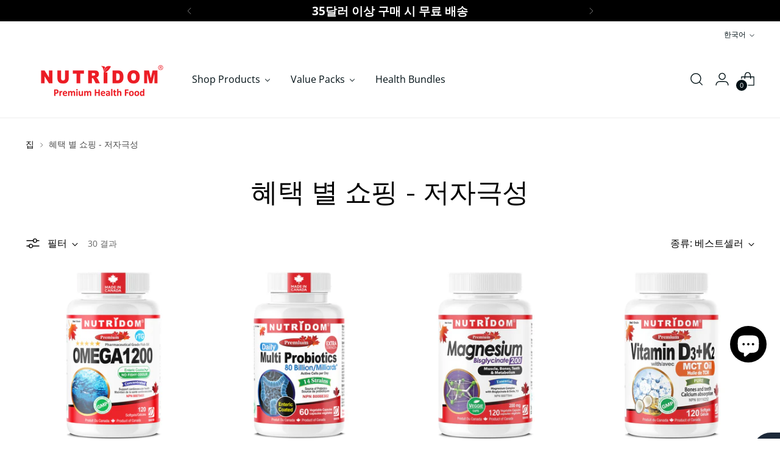

--- FILE ---
content_type: text/html; charset=utf-8
request_url: https://nutridom.ca/ko/collections/benefit-hypoallergenic
body_size: 110063
content:
<!doctype html>

<!--
  ___                 ___           ___           ___
       /  /\                     /__/\         /  /\         /  /\
      /  /:/_                    \  \:\       /  /:/        /  /::\
     /  /:/ /\  ___     ___       \  \:\     /  /:/        /  /:/\:\
    /  /:/ /:/ /__/\   /  /\  ___  \  \:\   /  /:/  ___   /  /:/  \:\
   /__/:/ /:/  \  \:\ /  /:/ /__/\  \__\:\ /__/:/  /  /\ /__/:/ \__\:\
   \  \:\/:/    \  \:\  /:/  \  \:\ /  /:/ \  \:\ /  /:/ \  \:\ /  /:/
    \  \::/      \  \:\/:/    \  \:\  /:/   \  \:\  /:/   \  \:\  /:/
     \  \:\       \  \::/      \  \:\/:/     \  \:\/:/     \  \:\/:/
      \  \:\       \__\/        \  \::/       \  \::/       \  \::/
       \__\/                     \__\/         \__\/         \__\/

  --------------------------------------------------------------------
  #  Stiletto v5.2.1
  #  Documentation: https://help.fluorescent.co/v/stiletto
  #  Purchase: https://themes.shopify.com/themes/stiletto/
  #  A product by Fluorescent: https://fluorescent.co/
  --------------------------------------------------------------------
-->

<html
  class="no-js"
  lang="ko"
  style="
    --announcement-height: 1px;
    --mobile-sticky-header-height: 0px;
    --mobile-sticky-announcement-height: 0px;
  "
>
  <head>
    <meta charset="UTF-8">
    <meta http-equiv="X-UA-Compatible" content="IE=edge,chrome=1">
    <meta name="viewport" content="width=device-width,initial-scale=1">
    




  <meta name="description" content="Nutridom">



    <link rel="canonical" href="https://nutridom.ca/ko/collections/benefit-hypoallergenic">
    <link rel="preconnect" href="https://cdn.shopify.com" crossorigin><link rel="shortcut icon" href="//nutridom.ca/cdn/shop/files/favi-nutridom.png?crop=center&height=32&v=1699986942&width=32" type="image/png"><title>혜택 별 쇼핑 - 저자극성
&ndash; Nutridom</title>

    





  




<meta property="og:url" content="https://nutridom.ca/ko/collections/benefit-hypoallergenic">
<meta property="og:site_name" content="Nutridom">
<meta property="og:type" content="website">
<meta property="og:title" content="혜택 별 쇼핑 - 저자극성">
<meta property="og:description" content="Nutridom">
<meta property="og:image" content="http://nutridom.ca/cdn/shop/files/Black_White_Beige_Grey_Minimalist_Simple_Modern_Photo_Collage_Instagram_Post_1080x1350.png?v=1755893274">
<meta property="og:image:secure_url" content="https://nutridom.ca/cdn/shop/files/Black_White_Beige_Grey_Minimalist_Simple_Modern_Photo_Collage_Instagram_Post_1080x1350.png?v=1755893274">



<meta name="twitter:title" content="혜택 별 쇼핑 - 저자극성">
<meta name="twitter:description" content="Nutridom">
<meta name="twitter:card" content="summary_large_image">
<meta name="twitter:image" content="https://nutridom.ca/cdn/shop/files/Black_White_Beige_Grey_Minimalist_Simple_Modern_Photo_Collage_Instagram_Post_1080x1350.png?v=1755893274">
<meta name="twitter:image:width" content="480">
<meta name="twitter:image:height" content="480">


    <script>
  console.log('Stiletto v5.2.1 by Fluorescent');

  document.documentElement.className = document.documentElement.className.replace('no-js', '');
  if (window.matchMedia(`(prefers-reduced-motion: reduce)`) === true || window.matchMedia(`(prefers-reduced-motion: reduce)`).matches === true) {
    document.documentElement.classList.add('prefers-reduced-motion');
  } else {
    document.documentElement.classList.add('do-anim');
  }

  window.theme = {
    version: 'v5.2.1',
    themeName: 'Stiletto',
    moneyFormat: "${{amount}}",
    strings: {
      name: "Nutridom",
      accessibility: {
        play_video: "놀다",
        pause_video: "정지시키다",
        range_lower: "낮추다",
        range_upper: "높은"
      },
      product: {
        no_shipping_rates: "배송비를 알 수 없습니다",
        country_placeholder: "국가\/지역",
        review: "리뷰를 작성"
      },
      products: {
        product: {
          unavailable: "없는",
          unitPrice: "단가",
          unitPriceSeparator: "당",
          sku: "SKU"
        }
      },
      cart: {
        editCartNote: "주문 메모 편집",
        addCartNote: "주문 메모 추가",
        quantityError: "장바구니에 이 제품의 최대 개수가 있습니다."
      },
      pagination: {
        viewing: "현재 {{ of }} \/ {{ total }} 을(를) 보고 있습니다.",
        products: "제품",
        results: "결과"
      }
    },
    routes: {
      root: "/ko",
      cart: {
        base: "/ko/cart",
        add: "/ko/cart/add",
        change: "/ko/cart/change",
        update: "/ko/cart/update",
        clear: "/ko/cart/clear",
        // Manual routes until Shopify adds support
        shipping: "/ko/cart/shipping_rates",
      },
      // Manual routes until Shopify adds support
      products: "/ko/products",
      productRecommendations: "/ko/recommendations/products",
      predictive_search_url: '/ko/search/suggest',
    },
    icons: {
      chevron: "\u003cspan class=\"icon icon-new icon-chevron \"\u003e\n  \u003csvg viewBox=\"0 0 24 24\" fill=\"none\" xmlns=\"http:\/\/www.w3.org\/2000\/svg\"\u003e\u003cpath d=\"M1.875 7.438 12 17.563 22.125 7.438\" stroke=\"currentColor\" stroke-width=\"2\"\/\u003e\u003c\/svg\u003e\n\u003c\/span\u003e\n",
      close: "\u003cspan class=\"icon icon-new icon-close \"\u003e\n  \u003csvg viewBox=\"0 0 24 24\" fill=\"none\" xmlns=\"http:\/\/www.w3.org\/2000\/svg\"\u003e\u003cpath d=\"M2.66 1.34 2 .68.68 2l.66.66 1.32-1.32zm18.68 21.32.66.66L23.32 22l-.66-.66-1.32 1.32zm1.32-20 .66-.66L22 .68l-.66.66 1.32 1.32zM1.34 21.34.68 22 2 23.32l.66-.66-1.32-1.32zm0-18.68 10 10 1.32-1.32-10-10-1.32 1.32zm11.32 10 10-10-1.32-1.32-10 10 1.32 1.32zm-1.32-1.32-10 10 1.32 1.32 10-10-1.32-1.32zm0 1.32 10 10 1.32-1.32-10-10-1.32 1.32z\" fill=\"currentColor\"\/\u003e\u003c\/svg\u003e\n\u003c\/span\u003e\n",
      zoom: "\u003cspan class=\"icon icon-new icon-zoom \"\u003e\n  \u003csvg viewBox=\"0 0 24 24\" fill=\"none\" xmlns=\"http:\/\/www.w3.org\/2000\/svg\"\u003e\u003cpath d=\"M10.3,19.71c5.21,0,9.44-4.23,9.44-9.44S15.51,.83,10.3,.83,.86,5.05,.86,10.27s4.23,9.44,9.44,9.44Z\" fill=\"none\" stroke=\"currentColor\" stroke-linecap=\"round\" stroke-miterlimit=\"10\" stroke-width=\"1.63\"\/\u003e\n        \u003cpath d=\"M5.05,10.27H15.54\" fill=\"none\" stroke=\"currentColor\" stroke-miterlimit=\"10\" stroke-width=\"1.63\"\/\u003e\n        \u003cpath class=\"cross-up\" d=\"M10.3,5.02V15.51\" fill=\"none\" stroke=\"currentColor\" stroke-miterlimit=\"10\" stroke-width=\"1.63\"\/\u003e\n        \u003cpath d=\"M16.92,16.9l6.49,6.49\" fill=\"none\" stroke=\"currentColor\" stroke-miterlimit=\"10\" stroke-width=\"1.63\"\/\u003e\u003c\/svg\u003e\n\u003c\/span\u003e\n"
    },
    coreData: {
      n: "Stiletto",
      v: "v5.2.1",
    }
  }

  window.theme.searchableFields = "product_type,title,variants.title,vendor";

  
</script>

    <style>
  @font-face {
  font-family: Montserrat;
  font-weight: 400;
  font-style: normal;
  font-display: swap;
  src: url("//nutridom.ca/cdn/fonts/montserrat/montserrat_n4.81949fa0ac9fd2021e16436151e8eaa539321637.woff2") format("woff2"),
       url("//nutridom.ca/cdn/fonts/montserrat/montserrat_n4.a6c632ca7b62da89c3594789ba828388aac693fe.woff") format("woff");
}

  @font-face {
  font-family: Montserrat;
  font-weight: 400;
  font-style: normal;
  font-display: swap;
  src: url("//nutridom.ca/cdn/fonts/montserrat/montserrat_n4.81949fa0ac9fd2021e16436151e8eaa539321637.woff2") format("woff2"),
       url("//nutridom.ca/cdn/fonts/montserrat/montserrat_n4.a6c632ca7b62da89c3594789ba828388aac693fe.woff") format("woff");
}

  @font-face {
  font-family: Montserrat;
  font-weight: 100;
  font-style: normal;
  font-display: swap;
  src: url("//nutridom.ca/cdn/fonts/montserrat/montserrat_n1.2f0714cbd41857ba00d5d4fafdce92c40aadb8e6.woff2") format("woff2"),
       url("//nutridom.ca/cdn/fonts/montserrat/montserrat_n1.7bec1bf4c4d0f77c37dc95cf9616413eceba9082.woff") format("woff");
}

  @font-face {
  font-family: "Open Sans";
  font-weight: 400;
  font-style: normal;
  font-display: swap;
  src: url("//nutridom.ca/cdn/fonts/open_sans/opensans_n4.c32e4d4eca5273f6d4ee95ddf54b5bbb75fc9b61.woff2") format("woff2"),
       url("//nutridom.ca/cdn/fonts/open_sans/opensans_n4.5f3406f8d94162b37bfa232b486ac93ee892406d.woff") format("woff");
}

  @font-face {
  font-family: "Open Sans";
  font-weight: 700;
  font-style: normal;
  font-display: swap;
  src: url("//nutridom.ca/cdn/fonts/open_sans/opensans_n7.a9393be1574ea8606c68f4441806b2711d0d13e4.woff2") format("woff2"),
       url("//nutridom.ca/cdn/fonts/open_sans/opensans_n7.7b8af34a6ebf52beb1a4c1d8c73ad6910ec2e553.woff") format("woff");
}

  @font-face {
  font-family: "Open Sans";
  font-weight: 400;
  font-style: italic;
  font-display: swap;
  src: url("//nutridom.ca/cdn/fonts/open_sans/opensans_i4.6f1d45f7a46916cc95c694aab32ecbf7509cbf33.woff2") format("woff2"),
       url("//nutridom.ca/cdn/fonts/open_sans/opensans_i4.4efaa52d5a57aa9a57c1556cc2b7465d18839daa.woff") format("woff");
}

  @font-face {
  font-family: "Open Sans";
  font-weight: 700;
  font-style: italic;
  font-display: swap;
  src: url("//nutridom.ca/cdn/fonts/open_sans/opensans_i7.916ced2e2ce15f7fcd95d196601a15e7b89ee9a4.woff2") format("woff2"),
       url("//nutridom.ca/cdn/fonts/open_sans/opensans_i7.99a9cff8c86ea65461de497ade3d515a98f8b32a.woff") format("woff");
}


  :root {
    --color-text: #000000;
    --color-text-8-percent: rgba(0, 0, 0, 0.08);  
    --color-text-alpha: rgba(0, 0, 0, 0.35);
    --color-text-meta: rgba(0, 0, 0, 0.6);
    --color-text-link: #000000;
    --color-text-error: #D02F2E;
    --color-text-success: #478947;

    --color-background: #ffffff;
    --color-background-semi-transparent-80: rgba(255, 255, 255, 0.8);
    --color-background-semi-transparent-90: rgba(255, 255, 255, 0.9);

    --color-background-transparent: rgba(255, 255, 255, 0);
    --color-border: #949494;
    --color-border-meta: rgba(148, 148, 148, 0.6);
    --color-overlay: rgba(0, 0, 0, 0.7);

    --color-background-meta: #f5f5f5;
    --color-background-meta-alpha: rgba(245, 245, 245, 0.6);
    --color-background-darker-meta: #e8e8e8;
    --color-background-darker-meta-alpha: rgba(232, 232, 232, 0.6);
    --color-background-placeholder: #e8e8e8;
    --color-background-placeholder-lighter: #f0f0f0;
    --color-foreground-placeholder: rgba(0, 0, 0, 0.4);

    --color-border-input: #949494;
    --color-border-input-alpha: rgba(148, 148, 148, 0.25);
    --color-text-input: #000000;
    --color-text-input-alpha: rgba(0, 0, 0, 0.04);

    --color-text-button: #ffffff;

    --color-background-button: #C31818;
    --color-background-button-alpha: rgba(195, 24, 24, 0.6);
    --color-background-outline-button-alpha: rgba(195, 24, 24, 0.1);
    --color-background-button-hover: #680d0d;

    --color-icon: rgba(0, 0, 0, 0.4);
    --color-icon-darker: rgba(0, 0, 0, 0.6);

    --color-text-sale-badge: #C31818;
    --color-background-sold-badge: #414141;
    --color-text-sold-badge: #ffffff;

    --color-text-header: #011015;
    --color-text-header-half-transparent: rgba(1, 16, 21, 0.5);

    --color-background-header: #ffffff;
    --color-background-header-transparent: rgba(255, 255, 255, 0);
    --color-icon-header: #011015;
    --color-shadow-header: rgba(0, 0, 0, 0.15);

    --color-background-footer: #ffffff;
    --color-text-footer: #000000;
    --color-text-footer-subdued: rgba(0, 0, 0, 0.7);

    --color-products-sale-price: #C31818;
    --color-products-rating-star: #000000;

    --color-products-stock-good: #3C9342;
    --color-products-stock-medium: #A77A06;
    --color-products-stock-bad: #A70100;
    --color-products-stock-bad: #A70100;

    --font-logo: Montserrat, sans-serif;
    --font-logo-weight: 400;
    --font-logo-style: normal;
    --logo-text-transform: uppercase;
    --logo-letter-spacing: 0.0em;

    --font-heading: Montserrat, sans-serif;
    --font-heading-weight: 400;
    --font-heading-style: normal;
    --font-heading-text-transform: none;
    --font-heading-base-letter-spacing: -0.01em;
    --font-heading-base-size: 44px;

    --font-body: "Open Sans", sans-serif;
    --font-body-weight: 400;
    --font-body-style: normal;
    --font-body-italic: italic;
    --font-body-bold-weight: 700;
    --font-body-base-letter-spacing: 0.0em;
    --font-body-base-size: 16px;

    /* Typography */
    --line-height-heading: 1.1;
    --line-height-subheading: 1.33;
    --line-height-body: 1.5;

    --logo-font-size: 
clamp(2.109375rem, 1.8180248618784531rem + 1.2430939226519335vw, 2.8125rem)
;

    --font-size-navigation-base: 16px;
    --font-navigation-base-letter-spacing: 0.0em;
    --font-navigation-base-text-transform: none;

    --font-size-heading-display-1: 
clamp(3.01125rem, 2.5497513812154695rem + 1.969060773480663vw, 4.125rem)
;
    --font-size-heading-display-2: 
clamp(2.6759975rem, 2.2658790607734804rem + 1.7498386740331493vw, 3.66575rem)
;
    --font-size-heading-display-3: 
clamp(2.3419495rem, 1.9830266408839778rem + 1.5314041988950275vw, 3.20815rem)
;
    --font-size-heading-1-base: 
clamp(2.0075rem, 1.6998342541436464rem + 1.312707182320442vw, 2.75rem)
;
    --font-size-heading-2-base: 
clamp(1.7565625rem, 1.4873549723756907rem + 1.1486187845303868vw, 2.40625rem)
;
    --font-size-heading-3-base: 
clamp(1.505625rem, 1.2748756906077348rem + 0.9845303867403316vw, 2.0625rem)
;
    --font-size-heading-4-base: 
clamp(1.1703725rem, 0.9910033701657458rem + 0.7653082872928177vw, 1.60325rem)
;
    --font-size-heading-5-base: 
clamp(1.00375rem, 0.8499171270718232rem + 0.656353591160221vw, 1.375rem)
;
    --font-size-heading-6-base: 
clamp(0.83512rem, 0.707131049723757rem + 0.5460861878453039vw, 1.144rem)
;
    --font-size-body-400: 
clamp(1.39944rem, 1.2889869613259668rem + 0.4712662983425414vw, 1.666rem)
;
    --font-size-body-350: 
clamp(1.3062rem, 1.2031060773480664rem + 0.4398674033149171vw, 1.555rem)
;
    --font-size-body-300: 
clamp(1.21296rem, 1.1172251933701658rem + 0.4084685082872928vw, 1.444rem)
;
    --font-size-body-250: 
clamp(1.11972rem, 1.0313443093922652rem + 0.3770696132596685vw, 1.333rem)
;
    --font-size-body-200: 
clamp(1.02648rem, 0.9454634254143647rem + 0.3456707182320442vw, 1.222rem)
;
    --font-size-body-150: 
clamp(0.93324rem, 0.8595825414364641rem + 0.3142718232044199vw, 1.111rem)
;
    --font-size-body-100: 
clamp(0.84rem, 0.7737016574585636rem + 0.28287292817679555vw, 1.0rem)
;
    --font-size-body-75: 
clamp(0.74592rem, 0.6870470718232045rem + 0.25119116022099447vw, 0.888rem)
;
    --font-size-body-60: 
clamp(0.690648rem, 0.636137502762431rem + 0.23257812154696134vw, 0.8222rem)
;
    --font-size-body-50: 
clamp(0.65268rem, 0.6011661878453038rem + 0.21979226519337017vw, 0.777rem)
;
    --font-size-body-25: 
clamp(0.60648rem, 0.5586125966850829rem + 0.2042342541436464vw, 0.722rem)
;
    --font-size-body-20: 
clamp(0.55944rem, 0.5152853038674033rem + 0.18839337016574587vw, 0.666rem)
;

    /* Buttons */
    
      --button-padding-multiplier: 0.7;
      --font-size-button: var(--font-size-body-100);
      --font-size-button-x-small: var(--font-size-body-50);
    

    --font-button-text-transform: none;
    --button-letter-spacing: 0.0em;
    --line-height-button: 1.45;

    /* Product badges */
    
      --font-size-product-badge: var(--font-size-body-25);
    

    --font-product-badge-text-transform: none;

    /* Product listing titles */
    
      --font-size-listing-title: var(--font-size-body-100);
    

    --font-product-listing-title-text-transform: none;
    --font-product-listing-title-base-letter-spacing: 0.0em;

    /* Shopify pay specific */
    --payment-terms-background-color: #f5f5f5;
  }

  @supports not (font-size: clamp(10px, 3.3vw, 20px)) {
    :root {
      --logo-font-size: 
2.4609375rem
;
      --font-size-heading-display-1: 
3.568125rem
;
      --font-size-heading-display-2: 
3.17087375rem
;
      --font-size-heading-display-3: 
2.77504975rem
;
      --font-size-heading-1-base: 
2.37875rem
;
      --font-size-heading-2-base: 
2.08140625rem
;
      --font-size-heading-3-base: 
1.7840625rem
;
      --font-size-heading-4-base: 
1.38681125rem
;
      --font-size-heading-5-base: 
1.189375rem
;
      --font-size-heading-6-base: 
0.98956rem
;
      --font-size-body-400: 
1.53272rem
;
      --font-size-body-350: 
1.4306rem
;
      --font-size-body-300: 
1.32848rem
;
      --font-size-body-250: 
1.22636rem
;
      --font-size-body-200: 
1.12424rem
;
      --font-size-body-150: 
1.02212rem
;
      --font-size-body-100: 
0.92rem
;
      --font-size-body-75: 
0.81696rem
;
      --font-size-body-60: 
0.756424rem
;
      --font-size-body-50: 
0.71484rem
;
      --font-size-body-25: 
0.66424rem
;
      --font-size-body-20: 
0.61272rem
;
    }
  }.product-badge[data-handle="responsible"]{
        color: #3C9342;
      }
    
.product-badge[data-handle="best-seller"]{
        color: #01150f;
      }
    
.product-badge[data-handle="new"]{
        color: #01150f;
      }
    

</style>

<script>
  flu = window.flu || {};
  flu.chunks = {
    photoswipe: "//nutridom.ca/cdn/shop/t/27/assets/photoswipe-chunk.js?v=18659099751219271031767884125",
    swiper: "//nutridom.ca/cdn/shop/t/27/assets/swiper-chunk.js?v=73725226959832986321767884126",
    nouislider: "//nutridom.ca/cdn/shop/t/27/assets/nouislider-chunk.js?v=131351027671466727271767884124",
    polyfillInert: "//nutridom.ca/cdn/shop/t/27/assets/polyfill-inert-chunk.js?v=9775187524458939151767884126",
    polyfillResizeObserver: "//nutridom.ca/cdn/shop/t/27/assets/polyfill-resize-observer-chunk.js?v=4349",
  };
</script>





  <script type="module" src="//nutridom.ca/cdn/shop/t/27/assets/theme.min.js?v=141967695646055767571767884129"></script>










<script defer>
  var defineVH = function () {
    document.documentElement.style.setProperty('--vh', window.innerHeight * 0.01 + 'px');
  };
  window.addEventListener('resize', defineVH);
  window.addEventListener('orientationchange', defineVH);
  defineVH();
</script>

<link href="//nutridom.ca/cdn/shop/t/27/assets/theme.css?v=123666624389785992461767884128" rel="stylesheet" type="text/css" media="all" />


<script>window.performance && window.performance.mark && window.performance.mark('shopify.content_for_header.start');</script><meta name="facebook-domain-verification" content="wflhkz9zutdd645pu6k844le8qtg29">
<meta name="google-site-verification" content="d16CFH6NZeiaUBc0Tj3NNfL4H81wmaX3_X-iaGWoGs4">
<meta id="shopify-digital-wallet" name="shopify-digital-wallet" content="/62365892771/digital_wallets/dialog">
<meta name="shopify-checkout-api-token" content="ec92d27923f38cf32de48a150f91e8a6">
<link rel="alternate" type="application/atom+xml" title="Feed" href="/ko/collections/benefit-hypoallergenic.atom" />
<link rel="alternate" hreflang="x-default" href="https://nutridom.ca/collections/benefit-hypoallergenic">
<link rel="alternate" hreflang="en" href="https://nutridom.ca/collections/benefit-hypoallergenic">
<link rel="alternate" hreflang="ko" href="https://nutridom.ca/ko/collections/benefit-hypoallergenic">
<link rel="alternate" hreflang="fr" href="https://nutridom.ca/fr/collections/benefit-hypoallergenic">
<link rel="alternate" hreflang="zh-Hans" href="https://nutridom.ca/zh/collections/benefit-hypoallergenic">
<link rel="alternate" hreflang="zh-Hans-CA" href="https://nutridom.ca/zh/collections/benefit-hypoallergenic">
<link rel="alternate" hreflang="zh-Hans-HK" href="https://nutridom.ca/zh/collections/benefit-hypoallergenic">
<link rel="alternate" hreflang="zh-Hans-KR" href="https://nutridom.ca/zh/collections/benefit-hypoallergenic">
<link rel="alternate" hreflang="zh-Hans-US" href="https://nutridom.ca/zh/collections/benefit-hypoallergenic">
<link rel="alternate" type="application/json+oembed" href="https://nutridom.ca/ko/collections/benefit-hypoallergenic.oembed">
<script async="async" src="/checkouts/internal/preloads.js?locale=ko-CA"></script>
<link rel="preconnect" href="https://shop.app" crossorigin="anonymous">
<script async="async" src="https://shop.app/checkouts/internal/preloads.js?locale=ko-CA&shop_id=62365892771" crossorigin="anonymous"></script>
<script id="apple-pay-shop-capabilities" type="application/json">{"shopId":62365892771,"countryCode":"CA","currencyCode":"CAD","merchantCapabilities":["supports3DS"],"merchantId":"gid:\/\/shopify\/Shop\/62365892771","merchantName":"Nutridom","requiredBillingContactFields":["postalAddress","email"],"requiredShippingContactFields":["postalAddress","email"],"shippingType":"shipping","supportedNetworks":["visa","masterCard","amex","discover","interac","jcb"],"total":{"type":"pending","label":"Nutridom","amount":"1.00"},"shopifyPaymentsEnabled":true,"supportsSubscriptions":true}</script>
<script id="shopify-features" type="application/json">{"accessToken":"ec92d27923f38cf32de48a150f91e8a6","betas":["rich-media-storefront-analytics"],"domain":"nutridom.ca","predictiveSearch":true,"shopId":62365892771,"locale":"ko"}</script>
<script>var Shopify = Shopify || {};
Shopify.shop = "nutridom-7041.myshopify.com";
Shopify.locale = "ko";
Shopify.currency = {"active":"CAD","rate":"1.0"};
Shopify.country = "CA";
Shopify.theme = {"name":"Updated copy of Chaga Collection ","id":151799726243,"schema_name":"Stiletto","schema_version":"5.2.1","theme_store_id":1621,"role":"main"};
Shopify.theme.handle = "null";
Shopify.theme.style = {"id":null,"handle":null};
Shopify.cdnHost = "nutridom.ca/cdn";
Shopify.routes = Shopify.routes || {};
Shopify.routes.root = "/ko/";</script>
<script type="module">!function(o){(o.Shopify=o.Shopify||{}).modules=!0}(window);</script>
<script>!function(o){function n(){var o=[];function n(){o.push(Array.prototype.slice.apply(arguments))}return n.q=o,n}var t=o.Shopify=o.Shopify||{};t.loadFeatures=n(),t.autoloadFeatures=n()}(window);</script>
<script>
  window.ShopifyPay = window.ShopifyPay || {};
  window.ShopifyPay.apiHost = "shop.app\/pay";
  window.ShopifyPay.redirectState = null;
</script>
<script id="shop-js-analytics" type="application/json">{"pageType":"collection"}</script>
<script defer="defer" async type="module" src="//nutridom.ca/cdn/shopifycloud/shop-js/modules/v2/client.init-shop-cart-sync_By747g-Y.ko.esm.js"></script>
<script defer="defer" async type="module" src="//nutridom.ca/cdn/shopifycloud/shop-js/modules/v2/chunk.common_CvSR-vdi.esm.js"></script>
<script defer="defer" async type="module" src="//nutridom.ca/cdn/shopifycloud/shop-js/modules/v2/chunk.modal_nXcElWTU.esm.js"></script>
<script type="module">
  await import("//nutridom.ca/cdn/shopifycloud/shop-js/modules/v2/client.init-shop-cart-sync_By747g-Y.ko.esm.js");
await import("//nutridom.ca/cdn/shopifycloud/shop-js/modules/v2/chunk.common_CvSR-vdi.esm.js");
await import("//nutridom.ca/cdn/shopifycloud/shop-js/modules/v2/chunk.modal_nXcElWTU.esm.js");

  window.Shopify.SignInWithShop?.initShopCartSync?.({"fedCMEnabled":true,"windoidEnabled":true});

</script>
<script>
  window.Shopify = window.Shopify || {};
  if (!window.Shopify.featureAssets) window.Shopify.featureAssets = {};
  window.Shopify.featureAssets['shop-js'] = {"shop-cart-sync":["modules/v2/client.shop-cart-sync_BwvTpoyS.ko.esm.js","modules/v2/chunk.common_CvSR-vdi.esm.js","modules/v2/chunk.modal_nXcElWTU.esm.js"],"init-fed-cm":["modules/v2/client.init-fed-cm_BQC9Ltem.ko.esm.js","modules/v2/chunk.common_CvSR-vdi.esm.js","modules/v2/chunk.modal_nXcElWTU.esm.js"],"shop-toast-manager":["modules/v2/client.shop-toast-manager_CEPSZCOh.ko.esm.js","modules/v2/chunk.common_CvSR-vdi.esm.js","modules/v2/chunk.modal_nXcElWTU.esm.js"],"init-shop-cart-sync":["modules/v2/client.init-shop-cart-sync_By747g-Y.ko.esm.js","modules/v2/chunk.common_CvSR-vdi.esm.js","modules/v2/chunk.modal_nXcElWTU.esm.js"],"shop-button":["modules/v2/client.shop-button_BYWeYNJN.ko.esm.js","modules/v2/chunk.common_CvSR-vdi.esm.js","modules/v2/chunk.modal_nXcElWTU.esm.js"],"init-windoid":["modules/v2/client.init-windoid_BZx7Ucam.ko.esm.js","modules/v2/chunk.common_CvSR-vdi.esm.js","modules/v2/chunk.modal_nXcElWTU.esm.js"],"shop-cash-offers":["modules/v2/client.shop-cash-offers_DVbhw9E4.ko.esm.js","modules/v2/chunk.common_CvSR-vdi.esm.js","modules/v2/chunk.modal_nXcElWTU.esm.js"],"pay-button":["modules/v2/client.pay-button_CmTI8ikX.ko.esm.js","modules/v2/chunk.common_CvSR-vdi.esm.js","modules/v2/chunk.modal_nXcElWTU.esm.js"],"init-customer-accounts":["modules/v2/client.init-customer-accounts_DHnL_fPJ.ko.esm.js","modules/v2/client.shop-login-button_CnmthNen.ko.esm.js","modules/v2/chunk.common_CvSR-vdi.esm.js","modules/v2/chunk.modal_nXcElWTU.esm.js"],"avatar":["modules/v2/client.avatar_BTnouDA3.ko.esm.js"],"checkout-modal":["modules/v2/client.checkout-modal_DxHqwRY1.ko.esm.js","modules/v2/chunk.common_CvSR-vdi.esm.js","modules/v2/chunk.modal_nXcElWTU.esm.js"],"init-shop-for-new-customer-accounts":["modules/v2/client.init-shop-for-new-customer-accounts_CXBIvYi1.ko.esm.js","modules/v2/client.shop-login-button_CnmthNen.ko.esm.js","modules/v2/chunk.common_CvSR-vdi.esm.js","modules/v2/chunk.modal_nXcElWTU.esm.js"],"init-customer-accounts-sign-up":["modules/v2/client.init-customer-accounts-sign-up_DZrov6Hc.ko.esm.js","modules/v2/client.shop-login-button_CnmthNen.ko.esm.js","modules/v2/chunk.common_CvSR-vdi.esm.js","modules/v2/chunk.modal_nXcElWTU.esm.js"],"init-shop-email-lookup-coordinator":["modules/v2/client.init-shop-email-lookup-coordinator_BwhwQg1J.ko.esm.js","modules/v2/chunk.common_CvSR-vdi.esm.js","modules/v2/chunk.modal_nXcElWTU.esm.js"],"shop-follow-button":["modules/v2/client.shop-follow-button_D-wc3Cz1.ko.esm.js","modules/v2/chunk.common_CvSR-vdi.esm.js","modules/v2/chunk.modal_nXcElWTU.esm.js"],"shop-login-button":["modules/v2/client.shop-login-button_CnmthNen.ko.esm.js","modules/v2/chunk.common_CvSR-vdi.esm.js","modules/v2/chunk.modal_nXcElWTU.esm.js"],"shop-login":["modules/v2/client.shop-login_HMLn2clO.ko.esm.js","modules/v2/chunk.common_CvSR-vdi.esm.js","modules/v2/chunk.modal_nXcElWTU.esm.js"],"lead-capture":["modules/v2/client.lead-capture_p3R-AA4t.ko.esm.js","modules/v2/chunk.common_CvSR-vdi.esm.js","modules/v2/chunk.modal_nXcElWTU.esm.js"],"payment-terms":["modules/v2/client.payment-terms_0ECiCoHJ.ko.esm.js","modules/v2/chunk.common_CvSR-vdi.esm.js","modules/v2/chunk.modal_nXcElWTU.esm.js"]};
</script>
<script id="__st">var __st={"a":62365892771,"offset":-18000,"reqid":"542834cf-f012-4e29-848e-39784ec85f7c-1769699232","pageurl":"nutridom.ca\/ko\/collections\/benefit-hypoallergenic","u":"cfe503c90f58","p":"collection","rtyp":"collection","rid":296835547299};</script>
<script>window.ShopifyPaypalV4VisibilityTracking = true;</script>
<script id="captcha-bootstrap">!function(){'use strict';const t='contact',e='account',n='new_comment',o=[[t,t],['blogs',n],['comments',n],[t,'customer']],c=[[e,'customer_login'],[e,'guest_login'],[e,'recover_customer_password'],[e,'create_customer']],r=t=>t.map((([t,e])=>`form[action*='/${t}']:not([data-nocaptcha='true']) input[name='form_type'][value='${e}']`)).join(','),a=t=>()=>t?[...document.querySelectorAll(t)].map((t=>t.form)):[];function s(){const t=[...o],e=r(t);return a(e)}const i='password',u='form_key',d=['recaptcha-v3-token','g-recaptcha-response','h-captcha-response',i],f=()=>{try{return window.sessionStorage}catch{return}},m='__shopify_v',_=t=>t.elements[u];function p(t,e,n=!1){try{const o=window.sessionStorage,c=JSON.parse(o.getItem(e)),{data:r}=function(t){const{data:e,action:n}=t;return t[m]||n?{data:e,action:n}:{data:t,action:n}}(c);for(const[e,n]of Object.entries(r))t.elements[e]&&(t.elements[e].value=n);n&&o.removeItem(e)}catch(o){console.error('form repopulation failed',{error:o})}}const l='form_type',E='cptcha';function T(t){t.dataset[E]=!0}const w=window,h=w.document,L='Shopify',v='ce_forms',y='captcha';let A=!1;((t,e)=>{const n=(g='f06e6c50-85a8-45c8-87d0-21a2b65856fe',I='https://cdn.shopify.com/shopifycloud/storefront-forms-hcaptcha/ce_storefront_forms_captcha_hcaptcha.v1.5.2.iife.js',D={infoText:'hCaptcha에 의해 보호됨',privacyText:'개인정보 보호',termsText:'약관'},(t,e,n)=>{const o=w[L][v],c=o.bindForm;if(c)return c(t,g,e,D).then(n);var r;o.q.push([[t,g,e,D],n]),r=I,A||(h.body.append(Object.assign(h.createElement('script'),{id:'captcha-provider',async:!0,src:r})),A=!0)});var g,I,D;w[L]=w[L]||{},w[L][v]=w[L][v]||{},w[L][v].q=[],w[L][y]=w[L][y]||{},w[L][y].protect=function(t,e){n(t,void 0,e),T(t)},Object.freeze(w[L][y]),function(t,e,n,w,h,L){const[v,y,A,g]=function(t,e,n){const i=e?o:[],u=t?c:[],d=[...i,...u],f=r(d),m=r(i),_=r(d.filter((([t,e])=>n.includes(e))));return[a(f),a(m),a(_),s()]}(w,h,L),I=t=>{const e=t.target;return e instanceof HTMLFormElement?e:e&&e.form},D=t=>v().includes(t);t.addEventListener('submit',(t=>{const e=I(t);if(!e)return;const n=D(e)&&!e.dataset.hcaptchaBound&&!e.dataset.recaptchaBound,o=_(e),c=g().includes(e)&&(!o||!o.value);(n||c)&&t.preventDefault(),c&&!n&&(function(t){try{if(!f())return;!function(t){const e=f();if(!e)return;const n=_(t);if(!n)return;const o=n.value;o&&e.removeItem(o)}(t);const e=Array.from(Array(32),(()=>Math.random().toString(36)[2])).join('');!function(t,e){_(t)||t.append(Object.assign(document.createElement('input'),{type:'hidden',name:u})),t.elements[u].value=e}(t,e),function(t,e){const n=f();if(!n)return;const o=[...t.querySelectorAll(`input[type='${i}']`)].map((({name:t})=>t)),c=[...d,...o],r={};for(const[a,s]of new FormData(t).entries())c.includes(a)||(r[a]=s);n.setItem(e,JSON.stringify({[m]:1,action:t.action,data:r}))}(t,e)}catch(e){console.error('failed to persist form',e)}}(e),e.submit())}));const S=(t,e)=>{t&&!t.dataset[E]&&(n(t,e.some((e=>e===t))),T(t))};for(const o of['focusin','change'])t.addEventListener(o,(t=>{const e=I(t);D(e)&&S(e,y())}));const B=e.get('form_key'),M=e.get(l),P=B&&M;t.addEventListener('DOMContentLoaded',(()=>{const t=y();if(P)for(const e of t)e.elements[l].value===M&&p(e,B);[...new Set([...A(),...v().filter((t=>'true'===t.dataset.shopifyCaptcha))])].forEach((e=>S(e,t)))}))}(h,new URLSearchParams(w.location.search),n,t,e,['guest_login'])})(!0,!0)}();</script>
<script integrity="sha256-4kQ18oKyAcykRKYeNunJcIwy7WH5gtpwJnB7kiuLZ1E=" data-source-attribution="shopify.loadfeatures" defer="defer" src="//nutridom.ca/cdn/shopifycloud/storefront/assets/storefront/load_feature-a0a9edcb.js" crossorigin="anonymous"></script>
<script crossorigin="anonymous" defer="defer" src="//nutridom.ca/cdn/shopifycloud/storefront/assets/shopify_pay/storefront-65b4c6d7.js?v=20250812"></script>
<script data-source-attribution="shopify.dynamic_checkout.dynamic.init">var Shopify=Shopify||{};Shopify.PaymentButton=Shopify.PaymentButton||{isStorefrontPortableWallets:!0,init:function(){window.Shopify.PaymentButton.init=function(){};var t=document.createElement("script");t.src="https://nutridom.ca/cdn/shopifycloud/portable-wallets/latest/portable-wallets.ko.js",t.type="module",document.head.appendChild(t)}};
</script>
<script data-source-attribution="shopify.dynamic_checkout.buyer_consent">
  function portableWalletsHideBuyerConsent(e){var t=document.getElementById("shopify-buyer-consent"),n=document.getElementById("shopify-subscription-policy-button");t&&n&&(t.classList.add("hidden"),t.setAttribute("aria-hidden","true"),n.removeEventListener("click",e))}function portableWalletsShowBuyerConsent(e){var t=document.getElementById("shopify-buyer-consent"),n=document.getElementById("shopify-subscription-policy-button");t&&n&&(t.classList.remove("hidden"),t.removeAttribute("aria-hidden"),n.addEventListener("click",e))}window.Shopify?.PaymentButton&&(window.Shopify.PaymentButton.hideBuyerConsent=portableWalletsHideBuyerConsent,window.Shopify.PaymentButton.showBuyerConsent=portableWalletsShowBuyerConsent);
</script>
<script data-source-attribution="shopify.dynamic_checkout.cart.bootstrap">document.addEventListener("DOMContentLoaded",(function(){function t(){return document.querySelector("shopify-accelerated-checkout-cart, shopify-accelerated-checkout")}if(t())Shopify.PaymentButton.init();else{new MutationObserver((function(e,n){t()&&(Shopify.PaymentButton.init(),n.disconnect())})).observe(document.body,{childList:!0,subtree:!0})}}));
</script>
<link id="shopify-accelerated-checkout-styles" rel="stylesheet" media="screen" href="https://nutridom.ca/cdn/shopifycloud/portable-wallets/latest/accelerated-checkout-backwards-compat.css" crossorigin="anonymous">
<style id="shopify-accelerated-checkout-cart">
        #shopify-buyer-consent {
  margin-top: 1em;
  display: inline-block;
  width: 100%;
}

#shopify-buyer-consent.hidden {
  display: none;
}

#shopify-subscription-policy-button {
  background: none;
  border: none;
  padding: 0;
  text-decoration: underline;
  font-size: inherit;
  cursor: pointer;
}

#shopify-subscription-policy-button::before {
  box-shadow: none;
}

      </style>

<script>window.performance && window.performance.mark && window.performance.mark('shopify.content_for_header.end');</script>
  <!-- BEGIN app block: shopify://apps/c-hub-customer-accounts/blocks/app-embed/0fb3ba0b-4c65-4919-a85a-48bc2d368e9c --><script>(function () { try { localStorage.removeItem('chInitPageLoad'); } catch (error) {}})();</script><!-- END app block --><!-- BEGIN app block: shopify://apps/judge-me-reviews/blocks/judgeme_core/61ccd3b1-a9f2-4160-9fe9-4fec8413e5d8 --><!-- Start of Judge.me Core -->






<link rel="dns-prefetch" href="https://cdnwidget.judge.me">
<link rel="dns-prefetch" href="https://cdn.judge.me">
<link rel="dns-prefetch" href="https://cdn1.judge.me">
<link rel="dns-prefetch" href="https://api.judge.me">

<script data-cfasync='false' class='jdgm-settings-script'>window.jdgmSettings={"pagination":5,"disable_web_reviews":false,"badge_no_review_text":"리뷰 없음","badge_n_reviews_text":"{{ n }}개의 리뷰","badge_star_color":"#F2BB00","hide_badge_preview_if_no_reviews":true,"badge_hide_text":false,"enforce_center_preview_badge":false,"widget_title":"고객 리뷰","widget_open_form_text":"리뷰 작성하기","widget_close_form_text":"리뷰 취소","widget_refresh_page_text":"페이지 새로고침","widget_summary_text":"{{ number_of_reviews }}개의 리뷰 기준","widget_no_review_text":"첫 리뷰를 작성해 보세요","widget_name_field_text":"표시 이름","widget_verified_name_field_text":"인증된 이름 (공개)","widget_name_placeholder_text":"표시 이름","widget_required_field_error_text":"이 필드는 필수입니다.","widget_email_field_text":"이메일 주소","widget_verified_email_field_text":"인증된 이메일 (비공개, 수정 불가)","widget_email_placeholder_text":"이메일 주소 (비공개)","widget_email_field_error_text":"유효한 이메일 주소를 입력해 주세요.","widget_rating_field_text":"평점","widget_review_title_field_text":"리뷰 제목","widget_review_title_placeholder_text":"리뷰에 제목을 붙여주세요","widget_review_body_field_text":"리뷰 내용","widget_review_body_placeholder_text":"여기에 작성을 시작하세요...","widget_pictures_field_text":"사진/동영상 (선택사항)","widget_submit_review_text":"리뷰 제출","widget_submit_verified_review_text":"인증된 리뷰 제출","widget_submit_success_msg_with_auto_publish":"감사합니다! 잠시 후 페이지를 새로고침하여 귀하의 리뷰를 확인하세요. \u003ca href='https://judge.me/login' target='_blank' rel='nofollow noopener'\u003eJudge.me\u003c/a\u003e에 로그인하여 리뷰를 삭제하거나 수정할 수 있습니다","widget_submit_success_msg_no_auto_publish":"감사합니다! 상점 관리자의 승인을 받는 즉시 귀하의 리뷰가 게시될 것입니다. \u003ca href='https://judge.me/login' target='_blank' rel='nofollow noopener'\u003eJudge.me\u003c/a\u003e에 로그인하여 리뷰를 삭제하거나 수정할 수 있습니다","widget_show_default_reviews_out_of_total_text":"{{ n_reviews }}개의 리뷰 중 {{ n_reviews_shown }}개 표시 중.","widget_show_all_link_text":"모두 보기","widget_show_less_link_text":"간략히 보기","widget_author_said_text":"{{ reviewer_name }}님의 평가:","widget_days_text":"{{ n }}일 전","widget_weeks_text":"{{ n }}주 전","widget_months_text":"{{ n }}개월 전","widget_years_text":"{{ n }}년 전","widget_yesterday_text":"어제","widget_today_text":"오늘","widget_replied_text":"\u003e\u003e {{ shop_name }} 답변:","widget_read_more_text":"더 읽기","widget_reviewer_name_as_initial":"","widget_rating_filter_color":"#fbcd0a","widget_rating_filter_see_all_text":"모든 리뷰 보기","widget_sorting_most_recent_text":"최신순","widget_sorting_highest_rating_text":"평점 높은순","widget_sorting_lowest_rating_text":"평점 낮은순","widget_sorting_with_pictures_text":"사진만","widget_sorting_most_helpful_text":"가장 유용한순","widget_open_question_form_text":"질문하기","widget_reviews_subtab_text":"리뷰","widget_questions_subtab_text":"질문","widget_question_label_text":"질문","widget_answer_label_text":"답변","widget_question_placeholder_text":"여기에 질문을 작성해 주세요","widget_submit_question_text":"질문 제출","widget_question_submit_success_text":"질문을 보내주셔서 감사합니다! 답변이 달리면 알려드리겠습니다.","widget_star_color":"#F2BB00","verified_badge_text":"인증됨","verified_badge_bg_color":"","verified_badge_text_color":"","verified_badge_placement":"left-of-reviewer-name","widget_review_max_height":2,"widget_hide_border":true,"widget_social_share":false,"widget_thumb":false,"widget_review_location_show":false,"widget_location_format":"country_only","all_reviews_include_out_of_store_products":true,"all_reviews_out_of_store_text":"(상점 외부)","all_reviews_pagination":100,"all_reviews_product_name_prefix_text":"관련","enable_review_pictures":true,"enable_question_anwser":false,"widget_theme":"","review_date_format":"mm/dd/yyyy","default_sort_method":"most-recent","widget_product_reviews_subtab_text":"제품 리뷰","widget_shop_reviews_subtab_text":"상점 리뷰","widget_other_products_reviews_text":"다른 제품 리뷰","widget_store_reviews_subtab_text":"상점 리뷰","widget_no_store_reviews_text":"This store hasn't received any reviews yet","widget_web_restriction_product_reviews_text":"이 제품에 대한 리뷰가 아직 없습니다","widget_no_items_text":"항목을 찾을 수 없습니다","widget_show_more_text":"더 보기","widget_write_a_store_review_text":"상점 리뷰 작성하기","widget_other_languages_heading":"다른 언어로 된 리뷰","widget_translate_review_text":"리뷰를 {{ language }}로 번역","widget_translating_review_text":"번역 중...","widget_show_original_translation_text":"원본 보기 ({{ language }})","widget_translate_review_failed_text":"리뷰를 번역할 수 없습니다.","widget_translate_review_retry_text":"다시 시도","widget_translate_review_try_again_later_text":"나중에 다시 시도하세요","show_product_url_for_grouped_product":false,"widget_sorting_pictures_first_text":"사진 우선","show_pictures_on_all_rev_page_mobile":true,"show_pictures_on_all_rev_page_desktop":true,"floating_tab_hide_mobile_install_preference":false,"floating_tab_button_name":"★ 리뷰","floating_tab_title":"고객이 저희를 대신해 이야기합니다","floating_tab_button_color":"","floating_tab_button_background_color":"","floating_tab_url":"","floating_tab_url_enabled":false,"floating_tab_tab_style":"text","all_reviews_text_badge_text":"고객이 {{ shop.metafields.judgeme.all_reviews_count }}개의 리뷰를 기반으로 {{ shop.metafields.judgeme.all_reviews_rating | round: 1 }}/5점을 주었습니다.","all_reviews_text_badge_text_branded_style":"{{ shop.metafields.judgeme.all_reviews_count }}개의 리뷰를 기반으로 5점 만점에 {{ shop.metafields.judgeme.all_reviews_rating | round: 1 }}점","is_all_reviews_text_badge_a_link":false,"show_stars_for_all_reviews_text_badge":false,"all_reviews_text_badge_url":"","all_reviews_text_style":"branded","all_reviews_text_color_style":"judgeme_brand_color","all_reviews_text_color":"#108474","all_reviews_text_show_jm_brand":true,"featured_carousel_show_header":true,"featured_carousel_title":"고객이 저희를 대신해 이야기합니다","testimonials_carousel_title":"고객이 저희를 대신해 이야기합니다","videos_carousel_title":"고객이 저희를 대신해 이야기합니다","cards_carousel_title":"고객들이 저희를 대신해 이야기합니다","featured_carousel_count_text":"{{ n }}개의 리뷰 중에서","featured_carousel_add_link_to_all_reviews_page":true,"featured_carousel_url":"","featured_carousel_show_images":true,"featured_carousel_autoslide_interval":5,"featured_carousel_arrows_on_the_sides":false,"featured_carousel_height":200,"featured_carousel_width":80,"featured_carousel_image_size":0,"featured_carousel_image_height":250,"featured_carousel_arrow_color":"#eeeeee","verified_count_badge_style":"branded","verified_count_badge_orientation":"horizontal","verified_count_badge_color_style":"judgeme_brand_color","verified_count_badge_color":"#108474","is_verified_count_badge_a_link":false,"verified_count_badge_url":"","verified_count_badge_show_jm_brand":true,"widget_rating_preset_default":5,"widget_first_sub_tab":"product-reviews","widget_show_histogram":true,"widget_histogram_use_custom_color":false,"widget_pagination_use_custom_color":false,"widget_star_use_custom_color":true,"widget_verified_badge_use_custom_color":false,"widget_write_review_use_custom_color":false,"picture_reminder_submit_button":"사진 업로드","enable_review_videos":true,"mute_video_by_default":true,"widget_sorting_videos_first_text":"동영상 우선","widget_review_pending_text":"대기 중","featured_carousel_items_for_large_screen":3,"social_share_options_order":"Facebook","remove_microdata_snippet":true,"disable_json_ld":false,"enable_json_ld_products":false,"preview_badge_show_question_text":true,"preview_badge_no_question_text":"질문 없음","preview_badge_n_question_text":"{{ number_of_questions }}개의 질문","qa_badge_show_icon":false,"qa_badge_position":"same-row","remove_judgeme_branding":true,"widget_add_search_bar":false,"widget_search_bar_placeholder":"찾다","widget_sorting_verified_only_text":"인증된 것만","featured_carousel_theme":"gallery","featured_carousel_show_rating":true,"featured_carousel_show_title":true,"featured_carousel_show_body":true,"featured_carousel_show_date":false,"featured_carousel_show_reviewer":true,"featured_carousel_show_product":true,"featured_carousel_header_background_color":"#C31818","featured_carousel_header_text_color":"#ffffff","featured_carousel_name_product_separator":"reviewed","featured_carousel_full_star_background":"#108474","featured_carousel_empty_star_background":"#dadada","featured_carousel_vertical_theme_background":"#f9fafb","featured_carousel_verified_badge_enable":true,"featured_carousel_verified_badge_color":"#000000","featured_carousel_border_style":"round","featured_carousel_review_line_length_limit":4,"featured_carousel_more_reviews_button_text":"더 많은 리뷰 읽기","featured_carousel_view_product_button_text":"제품 보기","all_reviews_page_load_reviews_on":"button_click","all_reviews_page_load_more_text":"더 많은 리뷰 불러오기","disable_fb_tab_reviews":false,"enable_ajax_cdn_cache":false,"widget_advanced_speed_features":5,"widget_public_name_text":"다음과 같이","default_reviewer_name":"John Smith","default_reviewer_name_has_non_latin":true,"widget_reviewer_anonymous":"익명","medals_widget_title":"Judge.me 리뷰 메달","medals_widget_background_color":"#f9fafb","medals_widget_position":"footer_all_pages","medals_widget_border_color":"#f9fafb","medals_widget_verified_text_position":"left","medals_widget_use_monochromatic_version":false,"medals_widget_elements_color":"#108474","show_reviewer_avatar":false,"widget_invalid_yt_video_url_error_text":"유튜브 동영상 URL이 아닙니다","widget_max_length_field_error_text":"{0}자 이하로 입력해 주세요.","widget_show_country_flag":false,"widget_show_collected_via_shop_app":true,"widget_verified_by_shop_badge_style":"light","widget_verified_by_shop_text":"상점에서 인증됨","widget_show_photo_gallery":true,"widget_load_with_code_splitting":true,"widget_ugc_install_preference":false,"widget_ugc_title":"저희가 만들고, 여러분이 공유한 것","widget_ugc_subtitle":"태그하시면 여러분의 사진이 저희 페이지에 게시됩니다","widget_ugc_arrows_color":"#ffffff","widget_ugc_primary_button_text":"지금 구매","widget_ugc_primary_button_background_color":"#108474","widget_ugc_primary_button_text_color":"#ffffff","widget_ugc_primary_button_border_width":"0","widget_ugc_primary_button_border_style":"none","widget_ugc_primary_button_border_color":"#108474","widget_ugc_primary_button_border_radius":"25","widget_ugc_secondary_button_text":"더 불러오기","widget_ugc_secondary_button_background_color":"#ffffff","widget_ugc_secondary_button_text_color":"#108474","widget_ugc_secondary_button_border_width":"2","widget_ugc_secondary_button_border_style":"solid","widget_ugc_secondary_button_border_color":"#108474","widget_ugc_secondary_button_border_radius":"25","widget_ugc_reviews_button_text":"리뷰 보기","widget_ugc_reviews_button_background_color":"#ffffff","widget_ugc_reviews_button_text_color":"#108474","widget_ugc_reviews_button_border_width":"2","widget_ugc_reviews_button_border_style":"solid","widget_ugc_reviews_button_border_color":"#108474","widget_ugc_reviews_button_border_radius":"25","widget_ugc_reviews_button_link_to":"judgeme-reviews-page","widget_ugc_show_post_date":true,"widget_ugc_max_width":"800","widget_rating_metafield_value_type":true,"widget_primary_color":"#E2D421","widget_enable_secondary_color":true,"widget_secondary_color":"#F1F1F1","widget_summary_average_rating_text":"5점 만점에 {{ average_rating }}점","widget_media_grid_title":"고객 사진 및 동영상","widget_media_grid_see_more_text":"더 보기","widget_round_style":true,"widget_show_product_medals":false,"widget_verified_by_judgeme_text":"Judge.me에서 인증됨","widget_show_store_medals":true,"widget_verified_by_judgeme_text_in_store_medals":"Judge.me에서 인증됨","widget_media_field_exceed_quantity_message":"죄송합니다, 하나의 리뷰에는 최대 {{ max_media }}개만 허용됩니다.","widget_media_field_exceed_limit_message":"{{ file_name }}이(가) 너무 큽니다. {{ size_limit }}MB 미만의 {{ media_type }}을(를) 선택해 주세요.","widget_review_submitted_text":"리뷰가 제출되었습니다!","widget_question_submitted_text":"질문이 제출되었습니다!","widget_close_form_text_question":"취소","widget_write_your_answer_here_text":"여기에 답변을 작성하세요","widget_enabled_branded_link":true,"widget_show_collected_by_judgeme":false,"widget_reviewer_name_color":"","widget_write_review_text_color":"","widget_write_review_bg_color":"","widget_collected_by_judgeme_text":"Judge.me에서 수집됨","widget_pagination_type":"load_more","widget_load_more_text":"더 불러오기","widget_load_more_color":"#108474","widget_full_review_text":"전체 리뷰","widget_read_more_reviews_text":"더 많은 리뷰 읽기","widget_read_questions_text":"질문 읽기","widget_questions_and_answers_text":"질문 및 답변","widget_verified_by_text":"인증 기관","widget_verified_text":"인증됨","widget_number_of_reviews_text":"{{ number_of_reviews }}개의 리뷰","widget_back_button_text":"뒤로","widget_next_button_text":"다음","widget_custom_forms_filter_button":"필터","custom_forms_style":"horizontal","widget_show_review_information":false,"how_reviews_are_collected":"리뷰는 어떻게 수집되나요?","widget_show_review_keywords":false,"widget_gdpr_statement":"귀하의 데이터 사용 방법: 귀하가 남긴 리뷰에 관해서만, 필요한 경우에만 연락을 드립니다. 리뷰를 제출함으로써 Judge.me의 \u003ca href='https://judge.me/terms' target='_blank' rel='nofollow noopener'\u003e이용약관\u003c/a\u003e, \u003ca href='https://judge.me/privacy' target='_blank' rel='nofollow noopener'\u003e개인정보 보호정책\u003c/a\u003e 및 \u003ca href='https://judge.me/content-policy' target='_blank' rel='nofollow noopener'\u003e콘텐츠 정책\u003c/a\u003e에 동의하는 것입니다.","widget_multilingual_sorting_enabled":false,"widget_translate_review_content_enabled":false,"widget_translate_review_content_method":"manual","popup_widget_review_selection":"automatically_with_pictures","popup_widget_round_border_style":true,"popup_widget_show_title":true,"popup_widget_show_body":true,"popup_widget_show_reviewer":false,"popup_widget_show_product":true,"popup_widget_show_pictures":true,"popup_widget_use_review_picture":true,"popup_widget_show_on_home_page":true,"popup_widget_show_on_product_page":true,"popup_widget_show_on_collection_page":true,"popup_widget_show_on_cart_page":true,"popup_widget_position":"bottom_left","popup_widget_first_review_delay":5,"popup_widget_duration":5,"popup_widget_interval":5,"popup_widget_review_count":5,"popup_widget_hide_on_mobile":true,"review_snippet_widget_round_border_style":true,"review_snippet_widget_card_color":"#FFFFFF","review_snippet_widget_slider_arrows_background_color":"#FFFFFF","review_snippet_widget_slider_arrows_color":"#000000","review_snippet_widget_star_color":"#108474","show_product_variant":false,"all_reviews_product_variant_label_text":"변형: ","widget_show_verified_branding":false,"widget_ai_summary_title":"고객 의견","widget_ai_summary_disclaimer":"최근 고객 리뷰를 기반으로 한 AI 기반 리뷰 요약","widget_show_ai_summary":false,"widget_show_ai_summary_bg":false,"widget_show_review_title_input":true,"redirect_reviewers_invited_via_email":"external_form","request_store_review_after_product_review":false,"request_review_other_products_in_order":false,"review_form_color_scheme":"default","review_form_corner_style":"square","review_form_star_color":{},"review_form_text_color":"#333333","review_form_background_color":"#ffffff","review_form_field_background_color":"#fafafa","review_form_button_color":{},"review_form_button_text_color":"#ffffff","review_form_modal_overlay_color":"#000000","review_content_screen_title_text":"이 제품을 어떻게 평가하시겠습니까?","review_content_introduction_text":"귀하의 경험에 대해 조금 공유해 주시면 감사하겠습니다.","store_review_form_title_text":"이 스토어를 어떻게 평가하시겠습니까?","store_review_form_introduction_text":"귀하의 경험에 대해 조금 공유해 주시면 감사하겠습니다.","show_review_guidance_text":true,"one_star_review_guidance_text":"나쁜","five_star_review_guidance_text":"좋은","customer_information_screen_title_text":"귀하에 대해","customer_information_introduction_text":"귀하에 대해 더 알려주세요.","custom_questions_screen_title_text":"더 자세한 경험","custom_questions_introduction_text":"귀하의 경험에 대해 더 잘 이해할 수 있도록 몇 가지 질문을 준비했습니다.","review_submitted_screen_title_text":"리뷰 감사합니다!","review_submitted_screen_thank_you_text":"현재 처리 중이며 곧 스토어에 표시될 예정입니다.","review_submitted_screen_email_verification_text":"방금 보낸 링크를 클릭하여 이메일을 확인해 주세요. 이를 통해 리뷰의 신뢰성을 유지할 수 있습니다.","review_submitted_request_store_review_text":"저희와 함께한 쇼핑 경험을 공유해주시겠어요?","review_submitted_review_other_products_text":"이 제품들을 리뷰해주시겠어요?","store_review_screen_title_text":"구매 경험을 공유하시겠습니까?","store_review_introduction_text":"피드백을 소중히 생각하며 개선에 활용하고 있습니다. 생각이나 제안이 있다면 공유해 주세요.","reviewer_media_screen_title_picture_text":"사진 공유","reviewer_media_introduction_picture_text":"리뷰를 뒷받침하는 사진을 업로드하세요.","reviewer_media_screen_title_video_text":"비디오 공유","reviewer_media_introduction_video_text":"리뷰를 뒷받침하는 비디오를 업로드하세요.","reviewer_media_screen_title_picture_or_video_text":"사진 또는 비디오 공유","reviewer_media_introduction_picture_or_video_text":"리뷰를 뒷받침하는 사진 또는 비디오를 업로드하세요.","reviewer_media_youtube_url_text":"여기에 Youtube URL을 붙여넣으세요","advanced_settings_next_step_button_text":"다음","advanced_settings_close_review_button_text":"닫기","modal_write_review_flow":false,"write_review_flow_required_text":"필수","write_review_flow_privacy_message_text":"개인 정보를 존중합니다.","write_review_flow_anonymous_text":"익명 리뷰","write_review_flow_visibility_text":"이것은 다른 고객들에게 표시되지 않습니다.","write_review_flow_multiple_selection_help_text":"원하는 만큼 선택하세요","write_review_flow_single_selection_help_text":"하나의 옵션을 선택하세요","write_review_flow_required_field_error_text":"이 필드는 필수입니다","write_review_flow_invalid_email_error_text":"유효한 이메일 주소를 입력해주세요","write_review_flow_max_length_error_text":"최대 {{ max_length }}자.","write_review_flow_media_upload_text":"\u003cb\u003e클릭하여 업로드\u003c/b\u003e 또는 드래그 앤 드롭","write_review_flow_gdpr_statement":"필요한 경우에만 귀하의 리뷰에 대해 연락드립니다. 리뷰를 제출함으로써 당사의 \u003ca href='https://judge.me/terms' target='_blank' rel='nofollow noopener'\u003e이용약관\u003c/a\u003e 및 \u003ca href='https://judge.me/privacy' target='_blank' rel='nofollow noopener'\u003e개인정보 보호정책\u003c/a\u003e에 동의하는 것입니다.","rating_only_reviews_enabled":false,"show_negative_reviews_help_screen":false,"new_review_flow_help_screen_rating_threshold":3,"negative_review_resolution_screen_title_text":"더 자세히 알려주세요","negative_review_resolution_text":"고객님의 경험이 저희에게 중요합니다. 구매에 문제가 있었다면, 저희가 도와드리겠습니다. 언제든 연락해 주시고, 상황을 개선할 기회를 주시면 감사하겠습니다.","negative_review_resolution_button_text":"문의하기","negative_review_resolution_proceed_with_review_text":"리뷰 남기기","negative_review_resolution_subject":"{{ shop_name }} 구매 관련 문제.{{ order_name }}","preview_badge_collection_page_install_status":false,"widget_review_custom_css":"","preview_badge_custom_css":".jdgm-prev-badge[data-number-of-questions=\"0\"].jdgm-qa-badge {\n  display: none;\n}","preview_badge_stars_count":"5-stars","featured_carousel_custom_css":"","floating_tab_custom_css":"","all_reviews_widget_custom_css":"","medals_widget_custom_css":"","verified_badge_custom_css":"","all_reviews_text_custom_css":"","transparency_badges_collected_via_store_invite":false,"transparency_badges_from_another_provider":false,"transparency_badges_collected_from_store_visitor":false,"transparency_badges_collected_by_verified_review_provider":false,"transparency_badges_earned_reward":false,"transparency_badges_collected_via_store_invite_text":"상점 초대에 의한 리뷰 수집","transparency_badges_from_another_provider_text":"다른 공급자에서 수집된 리뷰","transparency_badges_collected_from_store_visitor_text":"상점 방문자에 의한 리뷰 수집","transparency_badges_written_in_google_text":"Google에 작성된 리뷰","transparency_badges_written_in_etsy_text":"Etsy에 작성된 리뷰","transparency_badges_written_in_shop_app_text":"Shop App에 작성된 리뷰","transparency_badges_earned_reward_text":"미래 구매에 대한 보상을 받은 리뷰","product_review_widget_per_page":1,"widget_store_review_label_text":"스토어 리뷰","checkout_comment_extension_title_on_product_page":"Customer Comments","checkout_comment_extension_num_latest_comment_show":5,"checkout_comment_extension_format":"name_and_timestamp","checkout_comment_customer_name":"last_initial","checkout_comment_comment_notification":true,"preview_badge_collection_page_install_preference":false,"preview_badge_home_page_install_preference":false,"preview_badge_product_page_install_preference":false,"review_widget_install_preference":"","review_carousel_install_preference":false,"floating_reviews_tab_install_preference":"none","verified_reviews_count_badge_install_preference":false,"all_reviews_text_install_preference":false,"review_widget_best_location":false,"judgeme_medals_install_preference":false,"review_widget_revamp_enabled":true,"review_widget_qna_enabled":false,"review_widget_revamp_dual_publish_end_date":"2026-01-19T17:21:28.000+00:00","review_widget_header_theme":"minimal","review_widget_widget_title_enabled":true,"review_widget_header_text_size":"small","review_widget_header_text_weight":"regular","review_widget_average_rating_style":"minimal","review_widget_bar_chart_enabled":true,"review_widget_bar_chart_type":"numbers","review_widget_bar_chart_style":"standard","review_widget_expanded_media_gallery_enabled":false,"review_widget_reviews_section_theme":"standard","review_widget_image_style":"thumbnails","review_widget_review_image_ratio":"square","review_widget_stars_size":"medium","review_widget_verified_badge":"standard_text","review_widget_review_title_text_size":"small","review_widget_review_text_size":"small","review_widget_review_text_length":"compact","review_widget_number_of_columns_desktop":3,"review_widget_carousel_transition_speed":5,"review_widget_custom_questions_answers_display":"always","review_widget_button_text_color":"#FFFFFF","review_widget_text_color":"#000000","review_widget_lighter_text_color":"#7B7B7B","review_widget_corner_styling":"soft","review_widget_review_word_singular":"리뷰","review_widget_review_word_plural":"리뷰","review_widget_voting_label":"도움이 됐나요?","review_widget_shop_reply_label":"{{ shop_name }}의 답변:","review_widget_filters_title":"필터","qna_widget_question_word_singular":"질문","qna_widget_question_word_plural":"질문","qna_widget_answer_reply_label":"{{ answerer_name }}의 답변:","qna_content_screen_title_text":"이 제품에 대한 질문","qna_widget_question_required_field_error_text":"질문을 입력해 주세요.","qna_widget_flow_gdpr_statement":"필요한 경우에만 귀하의 질문에 대해 연락드립니다. 질문을 제출함으로써 당사의 \u003ca href='https://judge.me/terms' target='_blank' rel='nofollow noopener'\u003e이용약관\u003c/a\u003e 및 \u003ca href='https://judge.me/privacy' target='_blank' rel='nofollow noopener'\u003e개인정보 보호정책\u003c/a\u003e에 동의하는 것입니다.","qna_widget_question_submitted_text":"질문 감사합니다!","qna_widget_close_form_text_question":"닫기","qna_widget_question_submit_success_text":"귀하의 질문에 대한 답변이 등록되었습니다. 귀하에게 이메일로 알려드립니다.","all_reviews_widget_v2025_enabled":false,"all_reviews_widget_v2025_header_theme":"default","all_reviews_widget_v2025_widget_title_enabled":true,"all_reviews_widget_v2025_header_text_size":"medium","all_reviews_widget_v2025_header_text_weight":"regular","all_reviews_widget_v2025_average_rating_style":"compact","all_reviews_widget_v2025_bar_chart_enabled":true,"all_reviews_widget_v2025_bar_chart_type":"numbers","all_reviews_widget_v2025_bar_chart_style":"standard","all_reviews_widget_v2025_expanded_media_gallery_enabled":false,"all_reviews_widget_v2025_show_store_medals":true,"all_reviews_widget_v2025_show_photo_gallery":true,"all_reviews_widget_v2025_show_review_keywords":false,"all_reviews_widget_v2025_show_ai_summary":false,"all_reviews_widget_v2025_show_ai_summary_bg":false,"all_reviews_widget_v2025_add_search_bar":false,"all_reviews_widget_v2025_default_sort_method":"most-recent","all_reviews_widget_v2025_reviews_per_page":10,"all_reviews_widget_v2025_reviews_section_theme":"default","all_reviews_widget_v2025_image_style":"thumbnails","all_reviews_widget_v2025_review_image_ratio":"square","all_reviews_widget_v2025_stars_size":"medium","all_reviews_widget_v2025_verified_badge":"bold_badge","all_reviews_widget_v2025_review_title_text_size":"medium","all_reviews_widget_v2025_review_text_size":"medium","all_reviews_widget_v2025_review_text_length":"medium","all_reviews_widget_v2025_number_of_columns_desktop":3,"all_reviews_widget_v2025_carousel_transition_speed":5,"all_reviews_widget_v2025_custom_questions_answers_display":"always","all_reviews_widget_v2025_show_product_variant":false,"all_reviews_widget_v2025_show_reviewer_avatar":true,"all_reviews_widget_v2025_reviewer_name_as_initial":"","all_reviews_widget_v2025_review_location_show":false,"all_reviews_widget_v2025_location_format":"","all_reviews_widget_v2025_show_country_flag":false,"all_reviews_widget_v2025_verified_by_shop_badge_style":"light","all_reviews_widget_v2025_social_share":false,"all_reviews_widget_v2025_social_share_options_order":"Facebook,Twitter,LinkedIn,Pinterest","all_reviews_widget_v2025_pagination_type":"standard","all_reviews_widget_v2025_button_text_color":"#FFFFFF","all_reviews_widget_v2025_text_color":"#000000","all_reviews_widget_v2025_lighter_text_color":"#7B7B7B","all_reviews_widget_v2025_corner_styling":"soft","all_reviews_widget_v2025_title":"고객 리뷰","all_reviews_widget_v2025_ai_summary_title":"고객들이 이 스토어에 대해 말하는 것","all_reviews_widget_v2025_no_review_text":"첫 번째 리뷰를 작성해 보세요","platform":"shopify","branding_url":"https://app.judge.me/reviews/stores/nutridom.ca","branding_text":"Powered by Judge.me","locale":"ko","reply_name":"Nutridom","widget_version":"3.0","footer":true,"autopublish":true,"review_dates":true,"enable_custom_form":false,"shop_use_review_site":true,"shop_locale":"en","enable_multi_locales_translations":true,"show_review_title_input":true,"review_verification_email_status":"always","can_be_branded":true,"reply_name_text":"Nutridom"};</script> <style class='jdgm-settings-style'>﻿.jdgm-xx{left:0}:root{--jdgm-primary-color: #E2D421;--jdgm-secondary-color: #F1F1F1;--jdgm-star-color: #F2BB00;--jdgm-write-review-text-color: white;--jdgm-write-review-bg-color: #E2D421;--jdgm-paginate-color: #E2D421;--jdgm-border-radius: 10;--jdgm-reviewer-name-color: #E2D421}.jdgm-histogram__bar-content{background-color:#E2D421}.jdgm-rev[data-verified-buyer=true] .jdgm-rev__icon.jdgm-rev__icon:after,.jdgm-rev__buyer-badge.jdgm-rev__buyer-badge{color:white;background-color:#E2D421}.jdgm-review-widget--small .jdgm-gallery.jdgm-gallery .jdgm-gallery__thumbnail-link:nth-child(8) .jdgm-gallery__thumbnail-wrapper.jdgm-gallery__thumbnail-wrapper:before{content:"더 보기"}@media only screen and (min-width: 768px){.jdgm-gallery.jdgm-gallery .jdgm-gallery__thumbnail-link:nth-child(8) .jdgm-gallery__thumbnail-wrapper.jdgm-gallery__thumbnail-wrapper:before{content:"더 보기"}}.jdgm-preview-badge .jdgm-star.jdgm-star{color:#F2BB00}.jdgm-prev-badge[data-average-rating='0.00']{display:none !important}.jdgm-rev .jdgm-rev__icon{display:none !important}.jdgm-widget.jdgm-all-reviews-widget,.jdgm-widget .jdgm-rev-widg{border:none;padding:0}.jdgm-author-all-initials{display:none !important}.jdgm-author-last-initial{display:none !important}.jdgm-rev-widg__title{visibility:hidden}.jdgm-rev-widg__summary-text{visibility:hidden}.jdgm-prev-badge__text{visibility:hidden}.jdgm-rev__prod-link-prefix:before{content:'관련'}.jdgm-rev__variant-label:before{content:'변형: '}.jdgm-rev__out-of-store-text:before{content:'(상점 외부)'}.jdgm-preview-badge[data-template="product"]{display:none !important}.jdgm-preview-badge[data-template="collection"]{display:none !important}.jdgm-preview-badge[data-template="index"]{display:none !important}.jdgm-review-widget[data-from-snippet="true"]{display:none !important}.jdgm-verified-count-badget[data-from-snippet="true"]{display:none !important}.jdgm-carousel-wrapper[data-from-snippet="true"]{display:none !important}.jdgm-all-reviews-text[data-from-snippet="true"]{display:none !important}.jdgm-medals-section[data-from-snippet="true"]{display:none !important}.jdgm-ugc-media-wrapper[data-from-snippet="true"]{display:none !important}.jdgm-rev__transparency-badge[data-badge-type="review_collected_via_store_invitation"]{display:none !important}.jdgm-rev__transparency-badge[data-badge-type="review_collected_from_another_provider"]{display:none !important}.jdgm-rev__transparency-badge[data-badge-type="review_collected_from_store_visitor"]{display:none !important}.jdgm-rev__transparency-badge[data-badge-type="review_written_in_etsy"]{display:none !important}.jdgm-rev__transparency-badge[data-badge-type="review_written_in_google_business"]{display:none !important}.jdgm-rev__transparency-badge[data-badge-type="review_written_in_shop_app"]{display:none !important}.jdgm-rev__transparency-badge[data-badge-type="review_earned_for_future_purchase"]{display:none !important}.jdgm-review-snippet-widget .jdgm-rev-snippet-widget__cards-container .jdgm-rev-snippet-card{border-radius:8px;background:#fff}.jdgm-review-snippet-widget .jdgm-rev-snippet-widget__cards-container .jdgm-rev-snippet-card__rev-rating .jdgm-star{color:#108474}.jdgm-review-snippet-widget .jdgm-rev-snippet-widget__prev-btn,.jdgm-review-snippet-widget .jdgm-rev-snippet-widget__next-btn{border-radius:50%;background:#fff}.jdgm-review-snippet-widget .jdgm-rev-snippet-widget__prev-btn>svg,.jdgm-review-snippet-widget .jdgm-rev-snippet-widget__next-btn>svg{fill:#000}.jdgm-full-rev-modal.rev-snippet-widget .jm-mfp-container .jm-mfp-content,.jdgm-full-rev-modal.rev-snippet-widget .jm-mfp-container .jdgm-full-rev__icon,.jdgm-full-rev-modal.rev-snippet-widget .jm-mfp-container .jdgm-full-rev__pic-img,.jdgm-full-rev-modal.rev-snippet-widget .jm-mfp-container .jdgm-full-rev__reply{border-radius:8px}.jdgm-full-rev-modal.rev-snippet-widget .jm-mfp-container .jdgm-full-rev[data-verified-buyer="true"] .jdgm-full-rev__icon::after{border-radius:8px}.jdgm-full-rev-modal.rev-snippet-widget .jm-mfp-container .jdgm-full-rev .jdgm-rev__buyer-badge{border-radius:calc( 8px / 2 )}.jdgm-full-rev-modal.rev-snippet-widget .jm-mfp-container .jdgm-full-rev .jdgm-full-rev__replier::before{content:'Nutridom'}.jdgm-full-rev-modal.rev-snippet-widget .jm-mfp-container .jdgm-full-rev .jdgm-full-rev__product-button{border-radius:calc( 8px * 6 )}
</style> <style class='jdgm-settings-style'>.jdgm-preview-badge .jdgm-prev-badge[data-number-of-questions="0"].jdgm-qa-badge{display:none}
</style>

  
  
  
  <style class='jdgm-miracle-styles'>
  @-webkit-keyframes jdgm-spin{0%{-webkit-transform:rotate(0deg);-ms-transform:rotate(0deg);transform:rotate(0deg)}100%{-webkit-transform:rotate(359deg);-ms-transform:rotate(359deg);transform:rotate(359deg)}}@keyframes jdgm-spin{0%{-webkit-transform:rotate(0deg);-ms-transform:rotate(0deg);transform:rotate(0deg)}100%{-webkit-transform:rotate(359deg);-ms-transform:rotate(359deg);transform:rotate(359deg)}}@font-face{font-family:'JudgemeStar';src:url("[data-uri]") format("woff");font-weight:normal;font-style:normal}.jdgm-star{font-family:'JudgemeStar';display:inline !important;text-decoration:none !important;padding:0 4px 0 0 !important;margin:0 !important;font-weight:bold;opacity:1;-webkit-font-smoothing:antialiased;-moz-osx-font-smoothing:grayscale}.jdgm-star:hover{opacity:1}.jdgm-star:last-of-type{padding:0 !important}.jdgm-star.jdgm--on:before{content:"\e000"}.jdgm-star.jdgm--off:before{content:"\e001"}.jdgm-star.jdgm--half:before{content:"\e002"}.jdgm-widget *{margin:0;line-height:1.4;-webkit-box-sizing:border-box;-moz-box-sizing:border-box;box-sizing:border-box;-webkit-overflow-scrolling:touch}.jdgm-hidden{display:none !important;visibility:hidden !important}.jdgm-temp-hidden{display:none}.jdgm-spinner{width:40px;height:40px;margin:auto;border-radius:50%;border-top:2px solid #eee;border-right:2px solid #eee;border-bottom:2px solid #eee;border-left:2px solid #ccc;-webkit-animation:jdgm-spin 0.8s infinite linear;animation:jdgm-spin 0.8s infinite linear}.jdgm-prev-badge{display:block !important}

</style>


  
  
   


<script data-cfasync='false' class='jdgm-script'>
!function(e){window.jdgm=window.jdgm||{},jdgm.CDN_HOST="https://cdnwidget.judge.me/",jdgm.CDN_HOST_ALT="https://cdn2.judge.me/cdn/widget_frontend/",jdgm.API_HOST="https://api.judge.me/",jdgm.CDN_BASE_URL="https://cdn.shopify.com/extensions/019c0578-4a2e-76a7-8598-728e9b942721/judgeme-extensions-322/assets/",
jdgm.docReady=function(d){(e.attachEvent?"complete"===e.readyState:"loading"!==e.readyState)?
setTimeout(d,0):e.addEventListener("DOMContentLoaded",d)},jdgm.loadCSS=function(d,t,o,a){
!o&&jdgm.loadCSS.requestedUrls.indexOf(d)>=0||(jdgm.loadCSS.requestedUrls.push(d),
(a=e.createElement("link")).rel="stylesheet",a.class="jdgm-stylesheet",a.media="nope!",
a.href=d,a.onload=function(){this.media="all",t&&setTimeout(t)},e.body.appendChild(a))},
jdgm.loadCSS.requestedUrls=[],jdgm.loadJS=function(e,d){var t=new XMLHttpRequest;
t.onreadystatechange=function(){4===t.readyState&&(Function(t.response)(),d&&d(t.response))},
t.open("GET",e),t.onerror=function(){if(e.indexOf(jdgm.CDN_HOST)===0&&jdgm.CDN_HOST_ALT!==jdgm.CDN_HOST){var f=e.replace(jdgm.CDN_HOST,jdgm.CDN_HOST_ALT);jdgm.loadJS(f,d)}},t.send()},jdgm.docReady((function(){(window.jdgmLoadCSS||e.querySelectorAll(
".jdgm-widget, .jdgm-all-reviews-page").length>0)&&(jdgmSettings.widget_load_with_code_splitting?
parseFloat(jdgmSettings.widget_version)>=3?jdgm.loadCSS(jdgm.CDN_HOST+"widget_v3/base.css"):
jdgm.loadCSS(jdgm.CDN_HOST+"widget/base.css"):jdgm.loadCSS(jdgm.CDN_HOST+"shopify_v2.css"),
jdgm.loadJS(jdgm.CDN_HOST+"loa"+"der.js"))}))}(document);
</script>
<noscript><link rel="stylesheet" type="text/css" media="all" href="https://cdnwidget.judge.me/shopify_v2.css"></noscript>

<!-- BEGIN app snippet: theme_fix_tags --><script>
  (function() {
    var jdgmThemeFixes = {"141263372451":{"html":"","css":"","js":""}};
    if (!jdgmThemeFixes) return;
    var thisThemeFix = jdgmThemeFixes[Shopify.theme.id];
    if (!thisThemeFix) return;

    if (thisThemeFix.html) {
      document.addEventListener("DOMContentLoaded", function() {
        var htmlDiv = document.createElement('div');
        htmlDiv.classList.add('jdgm-theme-fix-html');
        htmlDiv.innerHTML = thisThemeFix.html;
        document.body.append(htmlDiv);
      });
    };

    if (thisThemeFix.css) {
      var styleTag = document.createElement('style');
      styleTag.classList.add('jdgm-theme-fix-style');
      styleTag.innerHTML = thisThemeFix.css;
      document.head.append(styleTag);
    };

    if (thisThemeFix.js) {
      var scriptTag = document.createElement('script');
      scriptTag.classList.add('jdgm-theme-fix-script');
      scriptTag.innerHTML = thisThemeFix.js;
      document.head.append(scriptTag);
    };
  })();
</script>
<!-- END app snippet -->
<!-- End of Judge.me Core -->



<!-- END app block --><!-- BEGIN app block: shopify://apps/tolstoy-shoppable-video-quiz/blocks/widget-block/06fa8282-42ff-403e-b67c-1936776aed11 -->




                























<script
  type="module"
  async
  src="https://widget.gotolstoy.com/we/widget.js"
  data-shop=nutridom-7041.myshopify.com
  data-app-key=87d86472-3186-4299-911b-dac4942522ce
  data-should-use-cache=true
  data-cache-version=19b8f8bf018
  data-product-gallery-projects="[&quot;ap00xj8j1e4vv&quot;]"
  data-collection-gallery-projects="[]"
  data-product-id=""
  data-template-name="collection"
  data-ot-ignore
>
</script>
<script
  type="text/javascript"
  nomodule
  async
  src="https://widget.gotolstoy.com/widget/widget.js"
  data-shop=nutridom-7041.myshopify.com
  data-app-key=87d86472-3186-4299-911b-dac4942522ce
  data-should-use-cache=true
  data-cache-version=19b8f8bf018
  data-product-gallery-projects="[&quot;ap00xj8j1e4vv&quot;]"
  data-collection-gallery-projects="[]"
  data-product-id=""
  data-collection-id=296835547299
  data-template-name="collection"
  data-ot-ignore
></script>
<script
  type="module"
  async
  src="https://play.gotolstoy.com/widget-v2/widget.js"
  id="tolstoy-widget-script"
  data-shop=nutridom-7041.myshopify.com
  data-app-key=87d86472-3186-4299-911b-dac4942522ce
  data-should-use-cache=true
  data-cache-version=19b8f8bf018
  data-product-gallery-projects="[&quot;ap00xj8j1e4vv&quot;]"
  data-collection-gallery-projects="[]"
  data-product-id=""
  data-collection-id=296835547299
  data-shop-assistant-enabled="false"
  data-search-bar-widget-enabled="false"
  data-template-name="collection"
  data-customer-id=""
  data-ot-ignore
></script>
<script>
  window.tolstoyCurrencySymbol = '$';
  window.tolstoyMoneyFormat = '${{amount}}';
</script>
<script>
  window.tolstoyDebug = {
    enable: () => {
      fetch('/cart/update.js', {
        method: 'POST',
        headers: { 'Content-Type': 'application/json' },
        body: JSON.stringify({ attributes: { TolstoyDebugEnabled: 'true' } })
      })
      .then(response => response.json())
      .then(() => window.location.reload());
    },
    disable: () => {
      fetch('/cart/update.js', {
        method: 'POST',
        headers: { 'Content-Type': 'application/json' },
        body: JSON.stringify({ attributes: { TolstoyDebugEnabled: null } })
      })
      .then(response => response.json())
      .then(() => window.location.reload())
    },
    status: async () => {
      const response = await fetch('/cart.js');
      const json = await response.json();
      console.log(json.attributes);
    }
  }
</script>

<!-- END app block --><!-- BEGIN app block: shopify://apps/buddha-mega-menu-navigation/blocks/megamenu/dbb4ce56-bf86-4830-9b3d-16efbef51c6f -->
<script>
        var productImageAndPrice = [],
            collectionImages = [],
            articleImages = [],
            mmLivIcons = false,
            mmFlipClock = false,
            mmFixesUseJquery = false,
            mmNumMMI = 3,
            mmSchemaTranslation = {"menuStrings":{"fr":{"Shop Products":"Produits de la boutique","Vitamins & Minerals":"Vitamines et min\u00e9raux","Shop by Benefits":"Acheter par avantages"},"ko":{"Shop Products":"\uc81c\ud488 \uc1fc\ud551","Vitamins & Minerals":"\ube44\ud0c0\ubbfc &amp; \ubbf8\ub124\ub784","Shop by Benefits":"\ud61c\ud0dd\ubcc4 \uc1fc\ud551"},"zh-CN":{"Shop Products":"\u9009\u8d2d\u4ea7\u54c1","Vitamins & Minerals":"\u7ef4\u751f\u7d20\u548c\u77ff\u7269\u8d28","Shop by Benefits":"\u6309\u798f\u5229\u8d2d\u7269"}},"additional":{"en":[],"fr":[],"ko":[],"zh-CN":[]},"enabled":false,"shopLocale":"en"},
            mmMenuStrings =  {"menuStrings":{"default":{"Shop Products":"Shop Products","Vitamins & Minerals":"Vitamins & Minerals","Multivitamins":"Multivitamins","Vitamin B":"Vitamin B","Vitamin C":"Vitamin C","vitamin D":"vitamin D","Magnesium":"Magnesium","Minerals":"Minerals","Shop All":"Shop All","Herbs":"Herbs","A - M":"A - M","Cranberry":"Cranberry","Echinacea":"Echinacea","Evening Primrose Oil":"Evening Primrose Oil","Ginseng":"Ginseng","Moringa Oleifera":"Moringa Oleifera","Moringa":"Moringa","Mushroom":"Mushroom","M - T":"M - T","Oil of Oregano":"Oil of Oregano","Saw Palmetto":"Saw Palmetto","Tart Cherry":"Tart Cherry","Turmeric":"Turmeric","Supplements":"Supplements","Antioxidants":"Antioxidants","Bromelain":"Bromelain","Collagen":"Collagen","Royal Jelly":"Royal Jelly","Probiotics":"Probiotics","Serrapeptase":"Serrapeptase","Quercetin":"Quercetin","Melatonin":"Melatonin","Chitosan":"Chitosan","Omega-3 Fatty Acids":"Omega-3 Fatty Acids","Nutridom Omega 1200, Fish Oil, 120 Soft gels":"Nutridom Omega 1200, Fish Oil, 120 Soft gels","Nutridom Omega 3-6-9 (120 Softgels), Sourced from Fish Oil, Borage Oil & Flaxseed Oil":"Nutridom Omega 3-6-9 (120 Softgels), Sourced from Fish Oil, Borage Oil & Flaxseed Oil","Nutridom Omega-3 1,000mg with DHA, EPA, DPA (300 Softgels), Sourced from Canadian Harp Seal Oil":"Nutridom Omega-3 1,000mg with DHA, EPA, DPA (300 Softgels), Sourced from Canadian Harp Seal Oil","Value Packs":"Value Packs","3 Pack Sets":"3 Pack Sets","6 Pack Sets":"6 Pack Sets","12 Pack Sets":"12 Pack Sets","Health Bundles":"Health Bundles"}},"additional":{"default":{"Add to cart":"Add to cart","Sold out":"Sold out","JUST ADDED TO YOUR CART":"JUST ADDED TO YOUR CART","OUT OF STOCK":"OUT OF STOCK","View Cart":"View Cart"}}} ,
            mmShopLocale = "ko",
            mmShopLocaleCollectionsRoute = "/ko/collections",
            mmSchemaDesignJSON = [{"action":"menu-select","value":"mm-automatic"},{"action":"design","setting":"vertical_addtocart_background_color","value":"#333333"},{"action":"design","setting":"vertical_background_color","value":"#000000"},{"action":"design","setting":"addtocart_background_hover_color","value":"#171918"},{"action":"design","setting":"price_color","value":"#000000"},{"action":"design","setting":"link_hover_color","value":"#000000"},{"action":"design","setting":"font_size","value":"13px"},{"action":"design","setting":"text_color","value":"#222222"},{"action":"design","setting":"background_hover_color","value":"#f9f9f9"},{"action":"design","setting":"background_color","value":"#ffffff"},{"action":"design","setting":"contact_right_btn_text_color","value":"#ffffff"},{"action":"design","setting":"contact_right_btn_bg_color","value":"#3A3A3A"},{"action":"design","setting":"contact_left_bg_color","value":"#3A3A3A"},{"action":"design","setting":"contact_left_alt_color","value":"#CCCCCC"},{"action":"design","setting":"contact_left_text_color","value":"#f1f1f0"},{"action":"design","setting":"addtocart_enable","value":"true"},{"action":"design","setting":"addtocart_text_color","value":"#333333"},{"action":"design","setting":"addtocart_background_color","value":"#ffffff"},{"action":"design","setting":"addtocart_text_hover_color","value":"#ffffff"},{"action":"design","setting":"countdown_color","value":"#ffffff"},{"action":"design","setting":"countdown_background_color","value":"#333333"},{"action":"design","setting":"vertical_font_size","value":"13px"},{"action":"design","setting":"vertical_text_color","value":"#ffffff"},{"action":"design","setting":"vertical_link_hover_color","value":"#ffffff"},{"action":"design","setting":"vertical_price_color","value":"#ffffff"},{"action":"design","setting":"vertical_contact_right_btn_text_color","value":"#ffffff"},{"action":"design","setting":"vertical_addtocart_enable","value":"true"},{"action":"design","setting":"vertical_addtocart_text_color","value":"#ffffff"},{"action":"design","setting":"vertical_countdown_color","value":"#ffffff"},{"action":"design","setting":"vertical_countdown_background_color","value":"#333333"},{"action":"design","setting":"vertical_contact_right_btn_bg_color","value":"#333333"},{"action":"design","setting":"vertical_contact_left_alt_color","value":"#333333"},{"action":"design","setting":"font_family","value":"Montserrat"},{"action":"design","setting":"vertical_font_family","value":"Montserrat"}],
            mmDomChangeSkipUl = "",
            buddhaMegaMenuShop = "nutridom-7041.myshopify.com",
            mmWireframeCompression = "0",
            mmExtensionAssetUrl = "https://cdn.shopify.com/extensions/019abe06-4a3f-7763-88da-170e1b54169b/mega-menu-151/assets/";var bestSellersHTML = '';var newestProductsHTML = '';/* get link lists api */
        var linkLists={"main-menu" : {"title":"메인 메뉴", "items":["/ko/collections/all","/ko/collections","/ko/collections/multi-packs","/ko/collections/health-bundles",]},"footer" : {"title":"계정 메뉴", "items":["https://nutridom-7041.myshopify.com/account/login","https://nutridom-7041.myshopify.com/account/register","/ko#",]},"promotion" : {"title":"홍보", "items":["/ko/collections",]},"information-menu" : {"title":"정보 메뉴", "items":["/ko/policies/shipping-policy","/ko/policies/refund-policy","/ko/policies/privacy-policy","/ko/policies/terms-of-service",]},"learn" : {"title":"학습 메뉴", "items":["/ko/pages/lets-collab","/ko/pages/nutridom-member-rewards-exclusive-benefits","/ko/blogs/blog","/ko/pages/about-us","/ko/pages/business-partner-application",]},"contact-menu" : {"title":"문의 메뉴", "items":["/ko/policies/contact-information","/ko#",]},"customer-account-main-menu" : {"title":"고객 계정 메인 메뉴", "items":["/ko","https://account.nutridom.ca/orders?locale=ko&amp;region_country=CA","https://account.nutridom.ca/pages/6971b1a1-27f6-4c27-b8b0-3009fd3b921d?locale=ko&amp;region_country=CA",]},};/*ENDPARSE*/

        

        /* set product prices */productImageAndPrice[7849389916323] = ['//nutridom.ca/cdn/shop/files/OMEGA1200_1.jpg?v=1763499504&width=240', 1.0, '<span class="mega-menu-price"><span class="money">$40.50</span></span>', 42910822465699, ""];productImageAndPrice[7849389949091] = ['//nutridom.ca/cdn/shop/files/omega3-Sealoil-300softgel.jpg?v=1758829178&width=240', 1.0, '<span class="mega-menu-price"><span class="money">$38.00</span></span>', 42910822498467, ""];productImageAndPrice[7849390047395] = ['//nutridom.ca/cdn/shop/files/omega369.jpg?v=1764359609&width=240', 1.0, '<span class="mega-menu-price"><span class="money">$26.25</span></span>', 42910822596771, ""];/* get the collection images */collectionImages['292639441059'] = ['//nutridom.ca/cdn/shop/collections/img-multivitamins.jpg?v=1738353754&width=240', 1.0];collectionImages['296847474851'] = ['//nutridom.ca/cdn/shop/collections/img-b-complex-max.jpg?v=1738355335&width=240', 1.0];collectionImages['296847409315'] = ['//nutridom.ca/cdn/shop/collections/img-vitamin-c.jpg?v=1738354022&width=240', 1.0];collectionImages['302591312035'] = ['//nutridom.ca/cdn/shop/collections/img-vitamin-D3.jpg?v=1738355891&width=240', 1.0];collectionImages['293129748643'] = ['//nutridom.ca/cdn/shop/collections/img-mag.jpg?v=1738356151&width=240', 1.0];collectionImages['301607092387'] = ['//nutridom.ca/cdn/shop/collections/MAGNESIUM_120.jpg?v=1703880593&width=240', 1.0];collectionImages['302592098467'] = ['//nutridom.ca/cdn/shop/collections/044096d9ac080fd40ff854c1e1b199ac.jpg?v=1768415310&width=240', 1.5008];collectionImages['293129781411'] = ['//nutridom.ca/cdn/shop/collections/97eaef1e3f170b75d481800ce06930a8.jpg?v=1768415727&width=240', 0.7497243660418964];collectionImages['293642862755'] = ['//nutridom.ca/cdn/shop/collections/mega-menu-157180-img-1727788176792-480849192.jpg?v=1768416072&width=240', 1.1092362344582594];collectionImages['301607059619'] = ['//nutridom.ca/cdn/shop/collections/ANTIOXIDANT_7_CAPSULE.jpg?v=1703880740&width=240', 1.0];collectionImages['293455724707'] = ['//nutridom.ca/cdn/shop/collections/img-royal-jelly.jpg?v=1738787264&width=240', 1.0];collectionImages['314805616803'] = ['//nutridom.ca/cdn/shop/collections/MULTI_PROBIOTICS_40B_b19301ba-2ac9-479e-b254-d99d8e976211.jpg?v=1738779940&width=240', 1.0];collectionImages['314806042787'] = ['//nutridom.ca/cdn/shop/collections/Nutridom-Serrapeptase-120_000-SPU-img-2.png?v=1738779913&width=240', 1.0];collectionImages['302636073123'] = ['//nutridom.ca/cdn/shop/collections/img-ez-night.jpg?v=1738781380&width=240', 1.0];/* get the article images *//* customer fixes */
        var mmCustomerFixesBeforeInit = function(){ mmAddStyle(" .header__row .header__row-segment.contains-nav, .header__links-primary-scroll-container, .header__links-primary-scroll-container > [data-scroll-container-viewport] {overflow: visible !important;} .drawer-menu__main {overflow: auto !important; height: auto !important;} .drawer-menu__main .vertical-mega-menu li.buddha-menu-item>a {display: flex !important; font-size: 14px !important;} .horizontal-mega-menu>li>a>.mm-angle-down {display: inline-flex !important;} .drawer-menu__main .vertical-mega-menu li.buddha-menu-item>a {justify-content: left;} "); mmVerticalMenus=".drawer-menu__primary-links"; mmDisableVisibleCheck=true; }; var mmCustomerFixesBefore = function(){ if (tempMenuObject.u.matches(".drawer-menu__primary-links")) { tempMenuObject.forceMenu = true; tempMenuObject.skipCheck=true; tempMenuObject.liClasses = "drawer-menu__item"; tempMenuObject.aClasses = "drawer-menu__link"; tempMenuObject.liItems = tempMenuObject.u.children; } if (tempMenuObject.u.matches(".header__links-list")) { tempMenuObject.forceMenu = true; tempMenuObject.skipCheck=true; tempMenuObject.liClasses = ""; tempMenuObject.aClasses = ""; tempMenuObject.liItems = tempMenuObject.u.children; } }; var mmThemeFixesBeforeInit = function(){ customMenuUls=".header__menu-items,.overflow-menu,nav,ul"; /* generic mobile menu toggle translate effect */ document.addEventListener("toggleSubmenu", function (e) { var pc = document.querySelector("#PageContainer"); var mm = document.querySelector("#MobileNav"); if (pc && mm && typeof e.mmMobileHeight != "undefined"){ var pcStyle = pc.getAttribute("style"); if (pcStyle && pcStyle.indexOf("translate3d") != -1) { pc.style.transform = "translate3d(0px, "+ e.mmMobileHeight +"px, 0px)"; } } }); mmAddStyle(" .header__icons {z-index: 1003;} "); if (document.querySelectorAll(".sf-menu-links,ul.sf-nav").length == 2) { customMenuUls=".sf-menu-links,ul.sf-nav"; mmHorizontalMenus="ul.sf-nav"; mmVerticalMenus=".sf-menu-links"; mmAddStyle("@media screen and (min-width:1280px) { .sf-header__desktop {display: block !important;} }"); } if (document.querySelector(".mobile-menu__content>ul")) { mmDisableVisibleCheck=true; mmVerticalMenus=".mobile-menu__content>ul"; } window.mmLoadFunction = function(){ var num = 15; var intv = setInterval(function(){ var m = document.querySelector("#megamenu_level__1"); if (m && m.matches(".vertical-mega-menu")) reinitMenus("#megamenu_level__1"); if (num--==0) clearInterval(intv); },300); }; if (document.readyState !== "loading") { mmLoadFunction(); } else { document.removeEventListener("DOMContentLoaded", mmLoadFunction); document.addEventListener("DOMContentLoaded", mmLoadFunction); } }; var mmThemeFixesBefore = function(){ window.buddhaFilterLiElements = function(liElements){ var elements = []; for (var i=0; i<liElements.length; i++) { if (liElements[i].querySelector("[href=\"/cart\"],[href=\"/account/login\"]") == null) { elements.push(liElements[i]); } } return elements; }; if (tempMenuObject.u.matches("#mobile_menu, #velaMegamenu .nav, #SiteNav, #siteNav")) { tempMenuObject.liItems = buddhaFilterLiElements(mmNot(tempMenuObject.u.children, ".search_container,.site-nav__item_cart", true)); } else if (tempMenuObject.u.matches(".main_nav .nav .menu")) { var numMenusApplied = 0, numMenusAppliedSticky = 0; mmForEach(document, ".main_nav .nav .menu", function(el){ if (el.closest(".sticky_nav") == null) { if (el.querySelector(".buddha-menu-item")) { numMenusApplied++; } } else { if (el.querySelector(".buddha-menu-item")) { numMenusAppliedSticky++; } } }); if (((tempMenuObject.u.closest(".sticky_nav")) && (numMenusAppliedSticky < 1)) || ((tempMenuObject.u.closest(".sticky_nav")) && (numMenusApplied < 1))) { tempMenuObject.liItems = buddhaFilterLiElements(mmNot(tempMenuObject.u.children, ".search_container,.site-nav__item_cart")); } } else if (tempMenuObject.u.matches("#mobile-menu:not(.mm-menu)") && tempMenuObject.u.querySelector(".hamburger,.shifter-handle") == null) { tempMenuObject.liItems = buddhaFilterLiElements(tempMenuObject.u.children); } else if (tempMenuObject.u.matches("#accessibleNav") && tempMenuObject.u.closest("#topnav2") == null) { tempMenuObject.liItems = buddhaFilterLiElements(mmNot(tempMenuObject.u.children, ".customer-navlink")); } else if (tempMenuObject.u.matches("#megamenu_level__1")) { tempMenuObject.liClasses = "level_1__item"; tempMenuObject.aClasses = "level_1__link"; tempMenuObject.liItems = buddhaFilterLiElements(tempMenuObject.u.children); } else if (tempMenuObject.u.matches(".mobile-nav__items")) { tempMenuObject.liClasses = "mobile-nav__item"; tempMenuObject.aClasses = "mobile-nav__link"; tempMenuObject.liItems = buddhaFilterLiElements(tempMenuObject.u.children); } else if (tempMenuObject.u.matches("#NavDrawer > .mobile-nav") && document.querySelector(".mobile-nav>.buddha-menu-item") == null ) { tempMenuObject.liClasses = "mobile-nav__item"; tempMenuObject.aClasses = "mobile-nav__link"; tempMenuObject.liItems = buddhaFilterLiElements(mmNot(tempMenuObject.u.children, ".mobile-nav__search")); } else if (tempMenuObject.u.matches(".mobile-nav-wrapper > .mobile-nav")) { tempMenuObject.liClasses = "mobile-nav__item border-bottom"; tempMenuObject.aClasses = "mobile-nav__link"; tempMenuObject.liItems = buddhaFilterLiElements(mmNot(tempMenuObject.u.children, ".mobile-nav__search")); } else if (tempMenuObject.u.matches("#nav .mm-panel .mm-listview")) { tempMenuObject.liItems = buddhaFilterLiElements(tempMenuObject.u.children); var firstMmPanel = true; mmForEach(document, "#nav>.mm-panels>.mm-panel", function(el){ if (firstMmPanel) { firstMmPanel = false; el.classList.remove("mm-hidden"); el.classList.remove("mm-subopened"); } else { el.parentElement.removeChild(el); } }); } else if (tempMenuObject.u.matches(".SidebarMenu__Nav--primary")) { tempMenuObject.liClasses = "Collapsible"; tempMenuObject.aClasses = "Collapsible__Button Heading u-h6"; tempMenuObject.liItems = buddhaFilterLiElements(tempMenuObject.u.children); } else if (tempMenuObject.u.matches(".mm_menus_ul")) { tempMenuObject.liClasses = "ets_menu_item"; tempMenuObject.aClasses = "mm-nowrap"; tempMenuObject.liItems = buddhaFilterLiElements(tempMenuObject.u.children); mmAddStyle(" .horizontal-mega-menu > .buddha-menu-item > a {white-space: nowrap;} ", "mmThemeCStyle"); } else if (tempMenuObject.u.matches("#accordion")) { tempMenuObject.liClasses = ""; tempMenuObject.aClasses = ""; tempMenuObject.liItems = tempMenuObject.u.children; } else if (tempMenuObject.u.matches(".mobile-menu__panel:first-child .mobile-menu__nav")) { tempMenuObject.liClasses = "mobile-menu__nav-item"; tempMenuObject.aClasses = "mobile-menu__nav-link"; tempMenuObject.liItems = tempMenuObject.u.children; } else if (tempMenuObject.u.matches("#nt_menu_id")) { tempMenuObject.liClasses = "menu-item type_simple"; tempMenuObject.aClasses = "lh__1 flex al_center pr"; tempMenuObject.liItems = tempMenuObject.u.children; } else if (tempMenuObject.u.matches("#menu_mb_cat")) { tempMenuObject.liClasses = "menu-item type_simple"; tempMenuObject.aClasses = ""; tempMenuObject.liItems = tempMenuObject.u.children; } else if (tempMenuObject.u.matches("#menu_mb_ul")) { tempMenuObject.liClasses = "menu-item only_icon_false"; tempMenuObject.aClasses = ""; tempMenuObject.liItems = mmNot(tempMenuObject.u.children, "#customer_login_link,#customer_register_link,#item_mb_help", true); mmAddStyle(" #menu_mb_ul.vertical-mega-menu li.buddha-menu-item>a {display: flex !important;} #menu_mb_ul.vertical-mega-menu li.buddha-menu-item>a>.mm-title {padding: 0 !important;} ", "mmThemeStyle"); } else if (tempMenuObject.u.matches(".header__inline-menu > .list-menu")) { tempMenuObject.liClasses = ""; tempMenuObject.aClasses = "header__menu-item list-menu__item link focus-inset"; tempMenuObject.liItems = tempMenuObject.u.children; } else if (tempMenuObject.u.matches(".menu-drawer__navigation>.list-menu")) { tempMenuObject.liClasses = ""; tempMenuObject.aClasses = "menu-drawer__menu-item list-menu__item link link--text focus-inset"; tempMenuObject.liItems = tempMenuObject.u.children; } else if (tempMenuObject.u.matches(".header__menu-items")) { tempMenuObject.liClasses = "navbar-item header__item has-mega-menu"; tempMenuObject.aClasses = "navbar-link header__link"; tempMenuObject.liItems = tempMenuObject.u.children; mmAddStyle(" .horizontal-mega-menu .buddha-menu-item>a:after{content: none;} .horizontal-mega-menu>li>a{padding-right:10px !important;} .horizontal-mega-menu>li:not(.buddha-menu-item) {display: none !important;} ", "mmThemeStyle"); } else if (tempMenuObject.u.matches(".header__navigation")) { tempMenuObject.liClasses = "header__nav-item"; tempMenuObject.aClasses = ""; tempMenuObject.liItems = tempMenuObject.u.children; } else if (tempMenuObject.u.matches(".slide-nav")) { mmVerticalMenus=".slide-nav"; tempMenuObject.liClasses = "slide-nav__item"; tempMenuObject.aClasses = "slide-nav__link"; tempMenuObject.liItems = tempMenuObject.u.children; } else if (tempMenuObject.u.matches(".header__links-list")) { tempMenuObject.liClasses = ""; tempMenuObject.aClasses = ""; tempMenuObject.liItems = tempMenuObject.u.children; mmAddStyle(".header__left,.header__links {overflow: visible !important; }"); } else if (tempMenuObject.u.matches("#menu-main-navigation,#menu-mobile-nav,#t4s-menu-drawer")) { tempMenuObject.liClasses = ""; tempMenuObject.aClasses = ""; tempMenuObject.liItems = tempMenuObject.u.children; } else if (tempMenuObject.u.matches(".nav-desktop:first-child > .nav-desktop__tier-1")) { tempMenuObject.liClasses = "nav-desktop__tier-1-item"; tempMenuObject.aClasses = "nav-desktop__tier-1-link"; tempMenuObject.liItems = tempMenuObject.u.children; } else if (tempMenuObject.u.matches(".mobile-nav") && tempMenuObject.u.querySelector(".appear-animation.appear-delay-2") != null) { tempMenuObject.liClasses = "mobile-nav__item appear-animation appear-delay-3"; tempMenuObject.aClasses = "mobile-nav__link"; tempMenuObject.liItems = mmNot(tempMenuObject.u.children, "a[href*=account],.mobile-nav__spacer", true); } else if (tempMenuObject.u.matches("nav > .list-menu")) { tempMenuObject.liClasses = ""; tempMenuObject.aClasses = "header__menu-item list-menu__item link link--text focus-inset"; tempMenuObject.liItems = tempMenuObject.u.children; } else if (tempMenuObject.u.matches(".site-navigation>.navmenu")) { tempMenuObject.liClasses = "navmenu-item navmenu-basic__item"; tempMenuObject.aClasses = "navmenu-link navmenu-link-depth-1"; tempMenuObject.liItems = tempMenuObject.u.children; } else if (tempMenuObject.u.matches("nav>.site-navigation")) { tempMenuObject.liClasses = "site-nav__item site-nav__expanded-item site-nav--has-dropdown site-nav__dropdown-li--first-level"; tempMenuObject.aClasses = "site-nav__link site-nav__link--underline site-nav__link--has-dropdown"; tempMenuObject.liItems = tempMenuObject.u.children; } else if (tempMenuObject.u.matches("nav>.js-accordion-mobile-nav")) { tempMenuObject.liClasses = "js-accordion-header c-accordion__header"; tempMenuObject.aClasses = "js-accordion-link c-accordion__link"; tempMenuObject.liItems = mmNot(tempMenuObject.u.children, ".mobile-menu__item"); } else if (tempMenuObject.u.matches(".sf-menu-links")) { tempMenuObject.liClasses = "list-none"; tempMenuObject.aClasses = "block px-4 py-3"; tempMenuObject.liItems = tempMenuObject.u.children; } else if (tempMenuObject.u.matches(".sf-nav")) { tempMenuObject.liClasses = "sf-menu-item list-none sf-menu-item--no-mega sf-menu-item-parent"; tempMenuObject.aClasses = "block px-4 py-5 flex items-center sf__parent-item"; tempMenuObject.liItems = tempMenuObject.u.children; } else if (tempMenuObject.u.matches(".main-nav:not(.topnav)") && tempMenuObject.u.children.length>2) { tempMenuObject.liClasses = "main-nav__tier-1-item"; tempMenuObject.aClasses = "main-nav__tier-1-link"; tempMenuObject.liItems = tempMenuObject.u.children; } else if (tempMenuObject.u.matches(".mobile-nav") && tempMenuObject.u.querySelector(".mobile-nav__item") != null && document.querySelector(".mobile-nav .buddha-menu-item")==null) { tempMenuObject.liClasses = "mobile-nav__item"; tempMenuObject.aClasses = "mobile-nav__link"; tempMenuObject.liItems = tempMenuObject.u.children; } else if (tempMenuObject.u.matches("#t4s-nav-ul")) { tempMenuObject.liClasses = "t4s-type__mega menu-width__cus t4s-menu-item has--children menu-has__offsets"; tempMenuObject.aClasses = "t4s-lh-1 t4s-d-flex t4s-align-items-center t4s-pr"; tempMenuObject.liItems = tempMenuObject.u.children; } else if (tempMenuObject.u.matches("#menu-mb__ul")) { tempMenuObject.liClasses = "t4s-menu-item t4s-item-level-0"; tempMenuObject.aClasses = ""; tempMenuObject.liItems = mmNot(tempMenuObject.u.children, "#item_mb_wis,#item_mb_sea,#item_mb_acc,#item_mb_help"); } else if (tempMenuObject.u.matches(".navbar-nav")) { tempMenuObject.liClasses = "nav-item"; tempMenuObject.aClasses = "nav-link list-menu__item"; tempMenuObject.liItems = tempMenuObject.u.children; } else if (tempMenuObject.u.matches(".navbar-nav-sidebar")) { tempMenuObject.liClasses = "nav-item sidemenu-animation sidemenu-animation-delay-2"; tempMenuObject.aClasses = "list-menu__item"; tempMenuObject.liItems = tempMenuObject.u.children; } else if (tempMenuObject.u.matches(".mobile-menu__content>ul")) { tempMenuObject.liClasses = ""; tempMenuObject.aClasses = ""; tempMenuObject.liItems = tempMenuObject.u.children; mmAddStyle(" .vertical-mega-menu>li{padding:10px !important;} .vertical-mega-menu>li:not(.buddha-menu-item) {display: none !important;} "); } else if (tempMenuObject.u.matches("#offcanvas-menu-nav")) { tempMenuObject.liClasses = "nav-item"; tempMenuObject.aClasses = "nav-link"; tempMenuObject.liItems = tempMenuObject.u.children; } else if (tempMenuObject.u.matches(".main__navigation")) { tempMenuObject.liClasses = "nav__link__holder"; tempMenuObject.aClasses = ""; tempMenuObject.liItems = tempMenuObject.u.children; } else if (tempMenuObject.u.matches(".mobile__navigation")) { tempMenuObject.liClasses = "nav__link__holder"; tempMenuObject.aClasses = ""; tempMenuObject.liItems = mmNot(tempMenuObject.u.children, ".mobile__navigation__footer"); mmAddStyle(" .vertical-mega-menu>li{padding:10px !important;} "); } else if (tempMenuObject.u.matches(".overflow-menu")) { tempMenuObject.forceMenu = true; tempMenuObject.skipCheck=true; tempMenuObject.liClasses = "menu-list__list-item"; tempMenuObject.aClasses = "menu-list__link"; tempMenuObject.liItems = tempMenuObject.u.children; } else if (tempMenuObject.u.matches(".menu-drawer__navigation>ul")) { tempMenuObject.forceMenu = true; tempMenuObject.skipCheck=true; tempMenuObject.liClasses = "menu-drawer__list-item--deep menu-drawer__list-item--divider"; tempMenuObject.aClasses = "menu-drawer__menu-item menu-drawer__menu-item--mainlist menu-drawer__animated-element focus-inset"; tempMenuObject.liItems = tempMenuObject.u.children; } else if (tempMenuObject.u.matches(".header__link-list>ul")) { tempMenuObject.forceMenu = true; tempMenuObject.skipCheck=true; tempMenuObject.liClasses = ""; tempMenuObject.aClasses = "bold link-faded-reverse"; tempMenuObject.liItems = tempMenuObject.u.children; } else if (tempMenuObject.u.matches(".panel__scroller>ul")) { tempMenuObject.forceMenu = true; tempMenuObject.skipCheck=true; tempMenuObject.liClasses = "h3"; tempMenuObject.aClasses = "group block w-full"; tempMenuObject.liItems = tempMenuObject.u.children; } else if (tempMenuObject.u.matches(".x-menu--level-1--container")) { tempMenuObject.skipCheck = true; tempMenuObject.forceMenu = true; tempMenuObject.liClasses = ""; tempMenuObject.aClasses = "x-menu--level-1--link"; tempMenuObject.liItems = tempMenuObject.u.children; mmAddStyle(" .horizontal-mega-menu .buddha-menu-item>a {padding: 14px;} ", "themeScript"); } else if (tempMenuObject.u.matches(".y-menu--level-1--container")) { tempMenuObject.skipCheck = true; tempMenuObject.forceMenu = true; tempMenuObject.liClasses = "y-menu--level-1--link"; tempMenuObject.aClasses = ""; tempMenuObject.liItems = tempMenuObject.u.children; mmAddStyle(" .y-menu {height: 100% !important;} ", "themeScript2"); } if (tempMenuObject.liItems) { tempMenuObject.skipCheck = true; tempMenuObject.forceMenu = true; } /* try to find li and a classes for requested menu if they are not set */ if (tempMenuObject.skipCheck == true) { var _links=[]; var keys = Object.keys(linkLists); for (var i=0; i<keys.length; i++) { if (selectedMenu == keys[i]) { _links = linkLists[keys[i]].items; break; } } mmForEachChild(tempMenuObject.u, "LI", function(li){ var href = null; var a = li.querySelector("a"); if (a) href = a.getAttribute("href"); if (href == null || (href != null && (href.substr(0,1) == "#" || href==""))){ var a2 = li.querySelector((!!document.documentMode) ? "* + a" : "a:nth-child(2)"); if (a2) { href = a2.getAttribute("href"); a = a2; } } if (href == null || (href != null && (href.substr(0,1) == "#" || href==""))) { var a2 = li.querySelector("a>a"); if (a2) { href = a2.getAttribute("href"); a = a2; } } /* stil no matching href, search all children a for a matching href */ if (href == null || (href != null && (href.substr(0,1) == "#" || href==""))) { var a2 = li.querySelectorAll("a[href]"); for (var i=0; i<a2.length; i++) { var href2 = a2[i].getAttribute("href"); if (_links[tempMenuObject.elementFits] != undefined && href2 == _links[tempMenuObject.elementFits]) { href = href2; a = a2[i]; break; } } } if (_links[tempMenuObject.elementFits] != undefined && href == _links[tempMenuObject.elementFits]) { if (tempMenuObject.liClasses == undefined) { tempMenuObject.liClasses = ""; } tempMenuObject.liClasses = concatClasses(li.getAttribute("class"), tempMenuObject.liClasses); if (tempMenuObject.aClasses == undefined) { tempMenuObject.aClasses = ""; } if (a) tempMenuObject.aClasses = concatClasses(a.getAttribute("class"), tempMenuObject.aClasses); tempMenuObject.elementFits++; } else if (tempMenuObject.elementFits > 0 && tempMenuObject.elementFits != _links.length) { tempMenuObject.elementFits = 0; if (href == _links[0]) { tempMenuObject.elementFits = 1; } } }); } }; 
        

        var mmWireframe = {"html" : "<li role=\"none\" class=\"buddha-menu-item\" itemId=\"IAXuq\"  ><a data-href=\"/collections/all\" href=\"/collections/all\" aria-label=\"Shop Products\" data-no-instant=\"\" onclick=\"mmGoToPage(this, event); return false;\" role=\"menuitem\"  ><span class=\"mm-title\">Shop Products</span><i class=\"mm-arrow mm-angle-down\" aria-hidden=\"true\"></i><span class=\"toggle-menu-btn\" style=\"display:none;\" title=\"Toggle menu\" onclick=\"return toggleSubmenu(this)\"><span class=\"mm-arrow-icon\"><span class=\"bar-one\"></span><span class=\"bar-two\"></span></span></span></a><ul class=\"mm-submenu tabbed   mm-last-level\" role=\"menu\"><li role=\"none\"  ><a data-href=\"/collections/vitamins-minerals\" href=\"/collections/vitamins-minerals\" aria-label=\"Vitamins & Minerals\" data-no-instant=\"\" onclick=\"mmGoToPage(this, event); return false;\" role=\"menuitem\"  ><span class=\"mm-title\">Vitamins & Minerals</span><i class=\"mm-arrow mm-angle-down\" aria-hidden=\"true\"></i><span class=\"toggle-menu-btn\" style=\"display:none;\" title=\"Toggle menu\" onclick=\"return toggleSubmenu(this)\"><span class=\"mm-arrow-icon\"><span class=\"bar-one\"></span><span class=\"bar-two\"></span></span></span></a><ul class=\"mm-submenu simple   mm-last-level\" role=\"menu\"><li role=\"none\" submenu-columns=\"1\" image-type=\"crop-high\" item-type=\"featured-collection\"  ><div class=\"mega-menu-item-container\"  ><div class=\"mm-image-container\"  ><div class=\"mm-image\"  ><a data-href=\"/collections/multivitamins\" href=\"/collections/multivitamins\" aria-label=\"Multivitamins\" data-no-instant=\"\" onclick=\"mmGoToPage(this, event); return false;\" role=\"none\" tabindex=\"-1\"  ><img data-src=\"https://cdn.shopify.com/s/files/1/0623/6589/2771/files/mega-menu-157180-cea399a767e93cc1420b5371e39c1f0d-934134903_640x.jpg?v=1768417747\" aspect-ratio=\"0.63375\" class=\"get-collection-image\" customimage data-id=\"292639441059\" alt=\"Multivitamins\"></a></div><div class=\"mm-label-wrap\"></div></div><a data-href=\"/collections/multivitamins\" href=\"/collections/multivitamins\" aria-label=\"Multivitamins\" data-no-instant=\"\" onclick=\"mmGoToPage(this, event); return false;\" role=\"menuitem\" class=\"mm-featured-title\"  ><span class=\"mm-title\">Multivitamins</span></a><div class=\"mega-menu-prices get-mega-menu-prices\" data-id=\"292639441059\"></div></div></li><li role=\"none\" submenu-columns=\"1\" image-type=\"crop-wide\" item-type=\"featured-collection\"  ><div class=\"mega-menu-item-container\"  ><div class=\"mm-image-container\"  ><div class=\"mm-image\"  ><a data-href=\"/collections/shop-by-ingredients-vitamin-b\" href=\"/collections/shop-by-ingredients-vitamin-b\" aria-label=\"Vitamin B\" data-no-instant=\"\" onclick=\"mmGoToPage(this, event); return false;\" role=\"none\" tabindex=\"-1\"  ><img data-src=\"https://cdn.shopify.com/s/files/1/0623/6589/2771/files/mega-menu-157180-f9dfb2589877f9e5f26e438b99671974-1-1258925517_640x.jpg?v=1768418280\" aspect-ratio=\"1.7793594306049823\" class=\"get-collection-image\" customimage data-id=\"296847474851\" alt=\"Vitamin B\"></a></div><div class=\"mm-label-wrap\"></div></div><a data-href=\"/collections/shop-by-ingredients-vitamin-b\" href=\"/collections/shop-by-ingredients-vitamin-b\" aria-label=\"Vitamin B\" data-no-instant=\"\" onclick=\"mmGoToPage(this, event); return false;\" role=\"menuitem\" class=\"mm-featured-title\"  ><span class=\"mm-title\">Vitamin B</span></a><div class=\"mega-menu-prices get-mega-menu-prices\" data-id=\"296847474851\"></div></div></li><li role=\"none\" submenu-columns=\"1\" image-type=\"crop-high\" item-type=\"featured-collection\"  ><div class=\"mega-menu-item-container\"  ><div class=\"mm-image-container\"  ><div class=\"mm-image\"  ><a data-href=\"/collections/shop-by-ingredients-vitamin-c\" href=\"/collections/shop-by-ingredients-vitamin-c\" aria-label=\"Vitamin C\" data-no-instant=\"\" onclick=\"mmGoToPage(this, event); return false;\" role=\"none\" tabindex=\"-1\"  ><img data-src=\"https://cdn.shopify.com/s/files/1/0623/6589/2771/files/mega-menu-157180-7e88d759b5afccdc239c79745225fefa-700090181_640x.jpg?v=1768418882\" aspect-ratio=\"0.7122381477398015\" class=\"get-collection-image\" customimage data-id=\"296847409315\" alt=\"Vitamin C\"></a></div><div class=\"mm-label-wrap\"></div></div><a data-href=\"/collections/shop-by-ingredients-vitamin-c\" href=\"/collections/shop-by-ingredients-vitamin-c\" aria-label=\"Vitamin C\" data-no-instant=\"\" onclick=\"mmGoToPage(this, event); return false;\" role=\"menuitem\" class=\"mm-featured-title\"  ><span class=\"mm-title\">Vitamin C</span></a><div class=\"mega-menu-prices get-mega-menu-prices\" data-id=\"296847409315\"></div></div></li><li role=\"none\" submenu-columns=\"1\" image-type=\"crop-high\" item-type=\"featured-collection\"  ><div class=\"mega-menu-item-container\"  ><div class=\"mm-image-container\"  ><div class=\"mm-image\"  ><a data-href=\"/collections/vitamin-d\" href=\"/collections/vitamin-d\" aria-label=\"vitamin D\" data-no-instant=\"\" onclick=\"mmGoToPage(this, event); return false;\" role=\"none\" tabindex=\"-1\"  ><img data-src=\"https://cdn.shopify.com/s/files/1/0623/6589/2771/files/mega-menu-157180-17d2bb227f295ce946759a575e8bda0a-741712024_640x.jpg?v=1768418916\" aspect-ratio=\"0.6666666666666666\" class=\"get-collection-image\" customimage data-id=\"302591312035\" alt=\"vitamin D\"></a></div><div class=\"mm-label-wrap\"></div></div><a data-href=\"/collections/vitamin-d\" href=\"/collections/vitamin-d\" aria-label=\"vitamin D\" data-no-instant=\"\" onclick=\"mmGoToPage(this, event); return false;\" role=\"menuitem\" class=\"mm-featured-title\"  ><span class=\"mm-title\">vitamin D</span></a><div class=\"mega-menu-prices get-mega-menu-prices\" data-id=\"302591312035\"></div></div></li><li role=\"none\" submenu-columns=\"1\" image-type=\"crop-high\" item-type=\"featured-collection\"  ><div class=\"mega-menu-item-container\"  ><div class=\"mm-image-container\"  ><div class=\"mm-image\"  ><a data-href=\"/collections/magnesium-plus\" href=\"/collections/magnesium-plus\" aria-label=\"Magnesium\" data-no-instant=\"\" onclick=\"mmGoToPage(this, event); return false;\" role=\"none\" tabindex=\"-1\"  ><img data-src=\"https://cdn.shopify.com/s/files/1/0623/6589/2771/files/mega-menu-157180-08fdbe994aa10fcd8e6ff7b61506d82e-1-951064316_640x.jpg?v=1768419163\" aspect-ratio=\"0.6666666666666666\" class=\"get-collection-image\" customimage data-id=\"293129748643\" alt=\"Magnesium\"></a></div><div class=\"mm-label-wrap\"></div></div><a data-href=\"/collections/magnesium-plus\" href=\"/collections/magnesium-plus\" aria-label=\"Magnesium\" data-no-instant=\"\" onclick=\"mmGoToPage(this, event); return false;\" role=\"menuitem\" class=\"mm-featured-title\"  ><span class=\"mm-title\">Magnesium</span></a><div class=\"mega-menu-prices get-mega-menu-prices\" data-id=\"293129748643\"></div></div></li><li role=\"none\" submenu-columns=\"1\" image-type=\"crop-high\" item-type=\"featured-custom\"  ><div class=\"mega-menu-item-container\"  ><div class=\"mm-image-container\"  ><div class=\"mm-image\"  ><a data-href=\"http://#\" href=\"http://#\" aria-label=\"Minerals\" data-no-instant=\"\" onclick=\"mmGoToPage(this, event); return false;\" role=\"none\" tabindex=\"-1\"  ><img data-src=\"https://cdn.shopify.com/s/files/1/0623/6589/2771/files/mega-menu-157180-5b7fcd5e07d6c8b6f3e541471492dec1-1449818638_640x.jpg?v=1768419242\" aspect-ratio=\"0.8\" alt=\"Minerals\"></a></div><div class=\"mm-label-wrap\"></div></div><a data-href=\"http://#\" href=\"http://#\" aria-label=\"Minerals\" data-no-instant=\"\" onclick=\"mmGoToPage(this, event); return false;\" role=\"menuitem\" class=\"mm-featured-title\"  ><span class=\"mm-title\">Minerals</span></a></div></li><li role=\"none\" submenu-columns=\"1\" image-type=\"crop-wide\" item-type=\"featured-collection\"  ><div class=\"mega-menu-item-container\"  ><div class=\"mm-image-container\"  ><div class=\"mm-image\"  ><a data-href=\"/collections/vitamins-minerals\" href=\"/collections/vitamins-minerals\" aria-label=\"Shop All\" data-no-instant=\"\" onclick=\"mmGoToPage(this, event); return false;\" role=\"none\" tabindex=\"-1\"  ><img data-src=\"https://cdn.shopify.com/s/files/1/0623/6589/2771/files/mega-menu-157180-img-shop-all-1075211220_640x.jpg?v=1738613523\" aspect-ratio=\"1\" class=\"get-collection-image\" customimage data-id=\"301607092387\" alt=\"Shop All\"></a></div><div class=\"mm-label-wrap\"></div></div><a data-href=\"/collections/vitamins-minerals\" href=\"/collections/vitamins-minerals\" aria-label=\"Shop All\" data-no-instant=\"\" onclick=\"mmGoToPage(this, event); return false;\" role=\"menuitem\" class=\"mm-featured-title\"  ><span class=\"mm-title\">Shop All</span></a><div class=\"mega-menu-prices get-mega-menu-prices\" data-id=\"301607092387\"></div></div></li></ul></li><li role=\"none\"  ><a data-href=\"/collections/herbs\" href=\"/collections/herbs\" aria-label=\"Herbs\" data-no-instant=\"\" onclick=\"mmGoToPage(this, event); return false;\" role=\"menuitem\"  ><span class=\"mm-title\">Herbs</span><i class=\"mm-arrow mm-angle-down\" aria-hidden=\"true\"></i><span class=\"toggle-menu-btn\" style=\"display:none;\" title=\"Toggle menu\" onclick=\"return toggleSubmenu(this)\"><span class=\"mm-arrow-icon\"><span class=\"bar-one\"></span><span class=\"bar-two\"></span></span></span></a><ul class=\"mm-submenu simple   mm-last-level\" role=\"menu\"><li role=\"none\" submenu-columns=\"1\" item-type=\"link-list\"  ><div class=\"mega-menu-item-container\"  ><div class=\"mm-list-name\"  ><span onclick=\"mmGoToPage(this); return false;\" data-href=\"#\"  ><span class=\"mm-title\">A - M</span></span></div><ul class=\"mm-submenu link-list   mm-last-level\" role=\"menu\"><li role=\"none\"  ><a data-href=\"/collections/cranberry\" href=\"/collections/cranberry\" aria-label=\"Cranberry\" data-no-instant=\"\" onclick=\"mmGoToPage(this, event); return false;\" role=\"menuitem\"  ><span class=\"mm-title\">Cranberry</span></a></li><li role=\"none\"  ><a data-href=\"/products/nutridom-echinacea-purpurea-capsules-5-500mg-per-day-10x-extra-strength-60-capsules\" href=\"/products/nutridom-echinacea-purpurea-capsules-5-500mg-per-day-10x-extra-strength-60-capsules\" aria-label=\"Echinacea\" data-no-instant=\"\" onclick=\"mmGoToPage(this, event); return false;\" role=\"menuitem\"  ><span class=\"mm-title\">Echinacea</span></a></li><li role=\"none\"  ><a data-href=\"/collections/evening-primrose-oil\" href=\"/collections/evening-primrose-oil\" aria-label=\"Evening Primrose Oil\" data-no-instant=\"\" onclick=\"mmGoToPage(this, event); return false;\" role=\"menuitem\"  ><span class=\"mm-title\">Evening Primrose Oil</span></a></li><li role=\"none\"  ><a data-href=\"/collections/ginseng-plus\" href=\"/collections/ginseng-plus\" aria-label=\"Ginseng\" data-no-instant=\"\" onclick=\"mmGoToPage(this, event); return false;\" role=\"menuitem\"  ><span class=\"mm-title\">Ginseng</span></a></li><li role=\"none\"  ><a href=\"#\" rel=\"nofollow\" aria-label=\"Moringa Oleifera\" data-no-instant=\"\" onclick=\"mmGoToPage(this, event); return false;\" role=\"menuitem\"  ><span class=\"mm-title\">Moringa Oleifera</span></a></li></ul></div></li><li role=\"none\" submenu-columns=\"1\" image-type=\"crop-wide\" item-type=\"featured-collection\"  ><div class=\"mega-menu-item-container\"  ><div class=\"mm-image-container\"  ><div class=\"mm-image\"  ><a data-href=\"/collections/cranberry\" href=\"/collections/cranberry\" aria-label=\"Cranberry\" data-no-instant=\"\" onclick=\"mmGoToPage(this, event); return false;\" role=\"none\" tabindex=\"-1\"  ><img data-src=\"https://cdn.shopify.com/s/files/1/0623/6589/2771/files/mega-menu-157180-044096d9ac080fd40ff854c1e1b199ac-1251136880_640x.jpg?v=1768415533\" aspect-ratio=\"1.5008\" class=\"get-collection-image\" customimage data-id=\"302592098467\" alt=\"Cranberry\"></a></div><div class=\"mm-label-wrap\"></div></div><a data-href=\"/collections/cranberry\" href=\"/collections/cranberry\" aria-label=\"Cranberry\" data-no-instant=\"\" onclick=\"mmGoToPage(this, event); return false;\" role=\"menuitem\" class=\"mm-featured-title\"  ><span class=\"mm-title\">Cranberry</span></a><div class=\"mega-menu-prices get-mega-menu-prices\" data-id=\"302592098467\"></div></div></li><li role=\"none\" submenu-columns=\"1\" image-type=\"crop-high\" item-type=\"featured-collection\"  ><div class=\"mega-menu-item-container\"  ><div class=\"mm-image-container\"  ><div class=\"mm-image\"  ><a data-href=\"/collections/moringa\" href=\"/collections/moringa\" aria-label=\"Moringa\" data-no-instant=\"\" onclick=\"mmGoToPage(this, event); return false;\" role=\"none\" tabindex=\"-1\"  ><img data-src=\"https://cdn.shopify.com/s/files/1/0623/6589/2771/files/mega-menu-157180-17d68dabd069987e9dd16c307163e07c-1223259537_640x.jpg?v=1768415743\" aspect-ratio=\"0.7497243660418964\" class=\"get-collection-image\" customimage data-id=\"293129781411\" alt=\"Moringa\"></a></div><div class=\"mm-label-wrap\"></div></div><a data-href=\"/collections/moringa\" href=\"/collections/moringa\" aria-label=\"Moringa\" data-no-instant=\"\" onclick=\"mmGoToPage(this, event); return false;\" role=\"menuitem\" class=\"mm-featured-title\"  ><span class=\"mm-title\">Moringa</span></a><div class=\"mega-menu-prices get-mega-menu-prices\" data-id=\"293129781411\"></div></div></li><li role=\"none\" submenu-columns=\"1\" image-type=\"crop-wide\" item-type=\"featured-collection\"  ><div class=\"mega-menu-item-container\"  ><div class=\"mm-image-container\"  ><div class=\"mm-image\"  ><a data-href=\"/collections/adaptogens\" href=\"/collections/adaptogens\" aria-label=\"Mushroom\" data-no-instant=\"\" onclick=\"mmGoToPage(this, event); return false;\" role=\"none\" tabindex=\"-1\"  ><img data-src=\"https://cdn.shopify.com/s/files/1/0623/6589/2771/files/mega-menu-157180-img-1727788176792-480849192_640x.jpg?v=1768416005\" aspect-ratio=\"1.1092362344582594\" class=\"get-collection-image\" customimage data-id=\"293642862755\" alt=\"Mushroom\"></a></div><div class=\"mm-label-wrap\"></div></div><a data-href=\"/collections/adaptogens\" href=\"/collections/adaptogens\" aria-label=\"Mushroom\" data-no-instant=\"\" onclick=\"mmGoToPage(this, event); return false;\" role=\"menuitem\" class=\"mm-featured-title\"  ><span class=\"mm-title\">Mushroom</span></a><div class=\"mega-menu-prices get-mega-menu-prices\" data-id=\"293642862755\"></div></div></li><li role=\"none\" submenu-columns=\"1\" item-type=\"link-list\"  ><div class=\"mega-menu-item-container\"  ><div class=\"mm-list-name\"  ><span onclick=\"mmGoToPage(this); return false;\" data-href=\"#\"  ><span class=\"mm-title\">M - T</span></span></div><ul class=\"mm-submenu link-list   mm-last-level\" role=\"menu\"><li role=\"none\"  ><a data-href=\"/collections/adaptogens\" href=\"/collections/adaptogens\" aria-label=\"Mushroom\" data-no-instant=\"\" onclick=\"mmGoToPage(this, event); return false;\" role=\"menuitem\"  ><span class=\"mm-title\">Mushroom</span></a></li><li role=\"none\"  ><a data-href=\"/collections/oil-of-oregano\" href=\"/collections/oil-of-oregano\" aria-label=\"Oil of Oregano\" data-no-instant=\"\" onclick=\"mmGoToPage(this, event); return false;\" role=\"menuitem\"  ><span class=\"mm-title\">Oil of Oregano</span></a></li><li role=\"none\"  ><a data-href=\"/products/nutridom-pure-saw-palmetto-500mg-supports-prostate-hair-wellness-120-vcaps\" href=\"/products/nutridom-pure-saw-palmetto-500mg-supports-prostate-hair-wellness-120-vcaps\" aria-label=\"Saw Palmetto\" data-no-instant=\"\" onclick=\"mmGoToPage(this, event); return false;\" role=\"menuitem\"  ><span class=\"mm-title\">Saw Palmetto</span></a></li><li role=\"none\"  ><a data-href=\"/collections/tart-cherry\" href=\"/collections/tart-cherry\" aria-label=\"Tart Cherry\" data-no-instant=\"\" onclick=\"mmGoToPage(this, event); return false;\" role=\"menuitem\"  ><span class=\"mm-title\">Tart Cherry</span></a></li><li role=\"none\"  ><a data-href=\"/collections/curcumin-1\" href=\"/collections/curcumin-1\" aria-label=\"Turmeric\" data-no-instant=\"\" onclick=\"mmGoToPage(this, event); return false;\" role=\"menuitem\"  ><span class=\"mm-title\">Turmeric</span></a></li></ul></div></li><li role=\"none\" submenu-columns=\"1\" image-type=\"crop-high\" item-type=\"featured-collection\"  ><div class=\"mega-menu-item-container\"  ><div class=\"mm-image-container\"  ><div class=\"mm-image\"  ><a data-href=\"/collections/oil-of-oregano\" href=\"/collections/oil-of-oregano\" aria-label=\"Oil of Oregano\" data-no-instant=\"\" onclick=\"mmGoToPage(this, event); return false;\" role=\"none\" tabindex=\"-1\"  ><img data-src=\"https://cdn.shopify.com/s/files/1/0623/6589/2771/files/mega-menu-157180-2b82db074f20c80619f1a44ded32f56a-691846081_640x.jpg?v=1768416448\" aspect-ratio=\"0.6644518272425249\" class=\"get-collection-image\" customimage data-id=\"302591738019\" alt=\"Oil of Oregano\"></a></div><div class=\"mm-label-wrap\"></div></div><a data-href=\"/collections/oil-of-oregano\" href=\"/collections/oil-of-oregano\" aria-label=\"Oil of Oregano\" data-no-instant=\"\" onclick=\"mmGoToPage(this, event); return false;\" role=\"menuitem\" class=\"mm-featured-title\"  ><span class=\"mm-title\">Oil of Oregano</span></a><div class=\"mega-menu-prices get-mega-menu-prices\" data-id=\"302591738019\"></div></div></li><li role=\"none\" submenu-columns=\"1\" image-type=\"crop-high\" item-type=\"featured-collection\"  ><div class=\"mega-menu-item-container\"  ><div class=\"mm-image-container\"  ><div class=\"mm-image\"  ><a data-href=\"/collections/tart-cherry\" href=\"/collections/tart-cherry\" aria-label=\"Tart Cherry\" data-no-instant=\"\" onclick=\"mmGoToPage(this, event); return false;\" role=\"none\" tabindex=\"-1\"  ><img data-src=\"https://cdn.shopify.com/s/files/1/0623/6589/2771/files/mega-menu-157180-08c7a549085c872395bd542ae1f3b21f-449162895_640x.jpg?v=1768417040\" aspect-ratio=\"0.5619047619047619\" class=\"get-collection-image\" customimage data-id=\"302592065699\" alt=\"Tart Cherry\"></a></div><div class=\"mm-label-wrap\"></div></div><a data-href=\"/collections/tart-cherry\" href=\"/collections/tart-cherry\" aria-label=\"Tart Cherry\" data-no-instant=\"\" onclick=\"mmGoToPage(this, event); return false;\" role=\"menuitem\" class=\"mm-featured-title\"  ><span class=\"mm-title\">Tart Cherry</span></a><div class=\"mega-menu-prices get-mega-menu-prices\" data-id=\"302592065699\"></div></div></li><li role=\"none\" submenu-columns=\"1\" image-type=\"crop-high\" item-type=\"featured-collection\"  ><div class=\"mega-menu-item-container\"  ><div class=\"mm-image-container\"  ><div class=\"mm-image\"  ><a data-href=\"/collections/curcumin-1\" href=\"/collections/curcumin-1\" aria-label=\"Turmeric\" data-no-instant=\"\" onclick=\"mmGoToPage(this, event); return false;\" role=\"none\" tabindex=\"-1\"  ><img data-src=\"https://cdn.shopify.com/s/files/1/0623/6589/2771/files/mega-menu-157180-e9aaecbb866c239cab4d970005ac958a-1442600938_640x.jpg?v=1768417170\" aspect-ratio=\"0.666015625\" class=\"get-collection-image\" customimage data-id=\"302591574179\" alt=\"Turmeric\"></a></div><div class=\"mm-label-wrap\"></div></div><a data-href=\"/collections/curcumin-1\" href=\"/collections/curcumin-1\" aria-label=\"Turmeric\" data-no-instant=\"\" onclick=\"mmGoToPage(this, event); return false;\" role=\"menuitem\" class=\"mm-featured-title\"  ><span class=\"mm-title\">Turmeric</span></a><div class=\"mega-menu-prices get-mega-menu-prices\" data-id=\"302591574179\"></div></div></li></ul></li><li role=\"none\"  ><a data-href=\"/collections/all\" href=\"/collections/all\" aria-label=\"Supplements\" data-no-instant=\"\" onclick=\"mmGoToPage(this, event); return false;\" role=\"menuitem\"  ><span class=\"mm-title\">Supplements</span><i class=\"mm-arrow mm-angle-down\" aria-hidden=\"true\"></i><span class=\"toggle-menu-btn\" style=\"display:none;\" title=\"Toggle menu\" onclick=\"return toggleSubmenu(this)\"><span class=\"mm-arrow-icon\"><span class=\"bar-one\"></span><span class=\"bar-two\"></span></span></span></a><ul class=\"mm-submenu simple   mm-last-level\" role=\"menu\"><li role=\"none\" submenu-columns=\"1\" item-type=\"link-list\"  ><div class=\"mega-menu-item-container\"  ><div class=\"mm-list-name\"  ><span onclick=\"mmGoToPage(this); return false;\" data-href=\"#\"  ><span class=\"mm-title\">Supplements</span></span></div><ul class=\"mm-submenu link-list   mm-last-level\" role=\"menu\"><li role=\"none\"  ><a data-href=\"/collections/antioxidants-1\" href=\"/collections/antioxidants-1\" aria-label=\"Antioxidants\" data-no-instant=\"\" onclick=\"mmGoToPage(this, event); return false;\" role=\"menuitem\"  ><span class=\"mm-title\">Antioxidants</span></a></li><li role=\"none\"  ><a data-href=\"/collections/bromelain\" href=\"/collections/bromelain\" aria-label=\"Bromelain\" data-no-instant=\"\" onclick=\"mmGoToPage(this, event); return false;\" role=\"menuitem\"  ><span class=\"mm-title\">Bromelain</span></a></li><li role=\"none\"  ><a data-href=\"/collections/collagen\" href=\"/collections/collagen\" aria-label=\"Collagen\" data-no-instant=\"\" onclick=\"mmGoToPage(this, event); return false;\" role=\"menuitem\"  ><span class=\"mm-title\">Collagen</span></a></li><li role=\"none\"  ><a data-href=\"/collections/royal-jelly\" href=\"/collections/royal-jelly\" aria-label=\"Royal Jelly\" data-no-instant=\"\" onclick=\"mmGoToPage(this, event); return false;\" role=\"menuitem\"  ><span class=\"mm-title\">Royal Jelly</span></a></li><li role=\"none\"  ><a data-href=\"/collections/probiotics\" href=\"/collections/probiotics\" aria-label=\"Probiotics\" data-no-instant=\"\" onclick=\"mmGoToPage(this, event); return false;\" role=\"menuitem\"  ><span class=\"mm-title\">Probiotics</span></a></li><li role=\"none\"  ><a data-href=\"/collections/serrapeptase\" href=\"/collections/serrapeptase\" aria-label=\"Serrapeptase\" data-no-instant=\"\" onclick=\"mmGoToPage(this, event); return false;\" role=\"menuitem\"  ><span class=\"mm-title\">Serrapeptase</span></a></li><li role=\"none\"  ><a data-href=\"/collections/quercetin\" href=\"/collections/quercetin\" aria-label=\"Quercetin\" data-no-instant=\"\" onclick=\"mmGoToPage(this, event); return false;\" role=\"menuitem\"  ><span class=\"mm-title\">Quercetin</span></a></li><li role=\"none\"  ><a data-href=\"/collections/melatonin\" href=\"/collections/melatonin\" aria-label=\"Melatonin\" data-no-instant=\"\" onclick=\"mmGoToPage(this, event); return false;\" role=\"menuitem\"  ><span class=\"mm-title\">Melatonin</span></a></li><li role=\"none\"  ><a data-href=\"/products/nutridom-chitosan-500mg-95-acetylated-chitin-north-american-source-120-vcaps\" href=\"/products/nutridom-chitosan-500mg-95-acetylated-chitin-north-american-source-120-vcaps\" aria-label=\"Chitosan\" data-no-instant=\"\" onclick=\"mmGoToPage(this, event); return false;\" role=\"menuitem\"  ><span class=\"mm-title\">Chitosan</span></a></li></ul></div></li><li role=\"none\" submenu-columns=\"1\" image-type=\"crop-wide\" item-type=\"featured-collection\"  ><div class=\"mega-menu-item-container\"  ><div class=\"mm-image-container\"  ><div class=\"mm-image\"  ><a data-href=\"/collections/antioxidants-1\" href=\"/collections/antioxidants-1\" aria-label=\"Antioxidants\" data-no-instant=\"\" onclick=\"mmGoToPage(this, event); return false;\" role=\"none\" tabindex=\"-1\"  ><img data-src=\"https://cdn.shopify.com/s/files/1/0623/6589/2771/files/mega-menu-157180-8df8c2980016d49c073092c9fac2aee3-731586831_640x.jpg?v=1768419332\" aspect-ratio=\"1\" class=\"get-collection-image\" customimage data-id=\"301607059619\" alt=\"Antioxidants\"></a></div><div class=\"mm-label-wrap\"></div></div><a data-href=\"/collections/antioxidants-1\" href=\"/collections/antioxidants-1\" aria-label=\"Antioxidants\" data-no-instant=\"\" onclick=\"mmGoToPage(this, event); return false;\" role=\"menuitem\" class=\"mm-featured-title\"  ><span class=\"mm-title\">Antioxidants</span></a><div class=\"mega-menu-prices get-mega-menu-prices\" data-id=\"301607059619\"></div></div></li><li role=\"none\" submenu-columns=\"1\" image-type=\"crop-wide\" item-type=\"featured-collection\"  ><div class=\"mega-menu-item-container\"  ><div class=\"mm-image-container\"  ><div class=\"mm-image\"  ><a data-href=\"/collections/collagen\" href=\"/collections/collagen\" aria-label=\"Collagen\" data-no-instant=\"\" onclick=\"mmGoToPage(this, event); return false;\" role=\"none\" tabindex=\"-1\"  ><img data-src=\"https://cdn.shopify.com/s/files/1/0623/6589/2771/files/mega-menu-157180-collagne-image-300300-1218689242_640x.jpg?v=1768420360\" aspect-ratio=\"1\" class=\"get-collection-image\" customimage data-id=\"293454971043\" alt=\"Collagen\"></a></div><div class=\"mm-label-wrap\"></div></div><a data-href=\"/collections/collagen\" href=\"/collections/collagen\" aria-label=\"Collagen\" data-no-instant=\"\" onclick=\"mmGoToPage(this, event); return false;\" role=\"menuitem\" class=\"mm-featured-title\"  ><span class=\"mm-title\">Collagen</span></a><div class=\"mega-menu-prices get-mega-menu-prices\" data-id=\"293454971043\"></div></div></li><li role=\"none\" submenu-columns=\"1\" image-type=\"crop-high\" item-type=\"featured-collection\"  ><div class=\"mega-menu-item-container\"  ><div class=\"mm-image-container\"  ><div class=\"mm-image\"  ><a data-href=\"/collections/royal-jelly\" href=\"/collections/royal-jelly\" aria-label=\"Royal Jelly\" data-no-instant=\"\" onclick=\"mmGoToPage(this, event); return false;\" role=\"none\" tabindex=\"-1\"  ><img data-src=\"https://cdn.shopify.com/s/files/1/0623/6589/2771/files/mega-menu-157180-2325eff409d78a0a843f271fb09ad137-1073348116_640x.jpg?v=1768420806\" aspect-ratio=\"0.8328402366863905\" class=\"get-collection-image\" customimage data-id=\"293455724707\" alt=\"Royal Jelly\"></a></div><div class=\"mm-label-wrap\"></div></div><a data-href=\"/collections/royal-jelly\" href=\"/collections/royal-jelly\" aria-label=\"Royal Jelly\" data-no-instant=\"\" onclick=\"mmGoToPage(this, event); return false;\" role=\"menuitem\" class=\"mm-featured-title\"  ><span class=\"mm-title\">Royal Jelly</span></a><div class=\"mega-menu-prices get-mega-menu-prices\" data-id=\"293455724707\"></div></div></li><li role=\"none\" submenu-columns=\"1\" image-type=\"fit-wide\" item-type=\"featured-collection\"  ><div class=\"mega-menu-item-container\"  ><div class=\"mm-image-container\"  ><div class=\"mm-image\"  ><a data-href=\"/collections/probiotics\" href=\"/collections/probiotics\" aria-label=\"Probiotics\" data-no-instant=\"\" onclick=\"mmGoToPage(this, event); return false;\" role=\"none\" tabindex=\"-1\"  ><img data-src=\"https://cdn.shopify.com/s/files/1/0623/6589/2771/files/mega-menu-157180-73142e576754b9747f3f2cb2cad9f652-123840389_320x.jpg?v=1768421247\" aspect-ratio=\"1.3333333333333333\" class=\"get-collection-image\" customimage data-id=\"314805616803\" alt=\"Probiotics\"></a></div><div class=\"mm-label-wrap\"></div></div><a data-href=\"/collections/probiotics\" href=\"/collections/probiotics\" aria-label=\"Probiotics\" data-no-instant=\"\" onclick=\"mmGoToPage(this, event); return false;\" role=\"menuitem\" class=\"mm-featured-title\"  ><span class=\"mm-title\">Probiotics</span></a><div class=\"mega-menu-prices get-mega-menu-prices\" data-id=\"314805616803\"></div></div></li><li role=\"none\" submenu-columns=\"1\" image-type=\"crop-wide\" item-type=\"featured-collection\"  ><div class=\"mega-menu-item-container\"  ><div class=\"mm-image-container\"  ><div class=\"mm-image\"  ><a data-href=\"/collections/serrapeptase\" href=\"/collections/serrapeptase\" aria-label=\"Serrapeptase\" data-no-instant=\"\" onclick=\"mmGoToPage(this, event); return false;\" role=\"none\" tabindex=\"-1\"  ><img data-src=\"https://cdn.shopify.com/s/files/1/0623/6589/2771/files/mega-menu-157180-502cbe847ce66a1a9bdbe9b114614bfb-683872296_640x.jpg?v=1768421436\" aspect-ratio=\"1.468451242829828\" class=\"get-collection-image\" customimage data-id=\"314806042787\" alt=\"Serrapeptase\"></a></div><div class=\"mm-label-wrap\"></div></div><a data-href=\"/collections/serrapeptase\" href=\"/collections/serrapeptase\" aria-label=\"Serrapeptase\" data-no-instant=\"\" onclick=\"mmGoToPage(this, event); return false;\" role=\"menuitem\" class=\"mm-featured-title\"  ><span class=\"mm-title\">Serrapeptase</span></a><div class=\"mega-menu-prices get-mega-menu-prices\" data-id=\"314806042787\"></div></div></li><li role=\"none\" submenu-columns=\"1\" image-type=\"crop-wide\" item-type=\"featured-collection\"  ><div class=\"mega-menu-item-container\"  ><div class=\"mm-image-container\"  ><div class=\"mm-image\"  ><a data-href=\"/collections/melatonin\" href=\"/collections/melatonin\" aria-label=\"Melatonin\" data-no-instant=\"\" onclick=\"mmGoToPage(this, event); return false;\" role=\"none\" tabindex=\"-1\"  ><img data-src=\"https://cdn.shopify.com/s/files/1/0623/6589/2771/files/mega-menu-157180-def626713c50b286d8f5e07a8c9a833e-320807543_640x.jpg?v=1768421657\" aspect-ratio=\"1\" class=\"get-collection-image\" customimage data-id=\"302636073123\" alt=\"Melatonin\"></a></div><div class=\"mm-label-wrap\"></div></div><a data-href=\"/collections/melatonin\" href=\"/collections/melatonin\" aria-label=\"Melatonin\" data-no-instant=\"\" onclick=\"mmGoToPage(this, event); return false;\" role=\"menuitem\" class=\"mm-featured-title\"  ><span class=\"mm-title\">Melatonin</span></a><div class=\"mega-menu-prices get-mega-menu-prices\" data-id=\"302636073123\"></div></div></li><li role=\"none\" submenu-columns=\"1\" image-type=\"fit-high\" item-type=\"featured-custom\"  ><div class=\"mega-menu-item-container\"  ><div class=\"mm-image-container\"  ><div class=\"mm-image\"  ><a data-href=\"https://nutridom.ca/collections/all\" href=\"https://nutridom.ca/collections/all\" aria-label=\"Shop All\" data-no-instant=\"\" onclick=\"mmGoToPage(this, event); return false;\" role=\"none\" tabindex=\"-1\"  ><img data-src=\"https://cdn.shopify.com/s/files/1/0623/6589/2771/files/mega-menu-157180-img-shop-all-989394930_320x.jpg?v=1739375669\" aspect-ratio=\"1\" alt=\"Shop All\"></a></div><div class=\"mm-label-wrap\"></div></div><a data-href=\"https://nutridom.ca/collections/all\" href=\"https://nutridom.ca/collections/all\" aria-label=\"Shop All\" data-no-instant=\"\" onclick=\"mmGoToPage(this, event); return false;\" role=\"menuitem\" class=\"mm-featured-title\"  ><span class=\"mm-title\">Shop All</span></a></div></li></ul></li><li role=\"none\"  ><a data-href=\"/collections/omega-3\" href=\"/collections/omega-3\" aria-label=\"Omega-3 Fatty Acids\" data-no-instant=\"\" onclick=\"mmGoToPage(this, event); return false;\" role=\"menuitem\"  ><span class=\"mm-title\">Omega-3 Fatty Acids</span><i class=\"mm-arrow mm-angle-down\" aria-hidden=\"true\"></i><span class=\"toggle-menu-btn\" style=\"display:none;\" title=\"Toggle menu\" onclick=\"return toggleSubmenu(this)\"><span class=\"mm-arrow-icon\"><span class=\"bar-one\"></span><span class=\"bar-two\"></span></span></span></a><ul class=\"mm-submenu simple   mm-last-level\" role=\"menu\"><li role=\"none\" submenu-columns=\"1\" image-type=\"fit-high\" item-type=\"featured-product\"  ><div class=\"mega-menu-item-container\"  ><div class=\"mm-image-container\"  ><div class=\"mm-image\"  ><a data-href=\"/products/nutridom-omega-1200-fish-oil-ifos-5-star-rtg-formula-120-capsules-made-in-canada\" href=\"/products/nutridom-omega-1200-fish-oil-ifos-5-star-rtg-formula-120-capsules-made-in-canada\" aria-label=\"Nutridom Omega 1200, Fish Oil, 120 Soft gels\" data-no-instant=\"\" onclick=\"mmGoToPage(this, event); return false;\" role=\"none\" tabindex=\"-1\"  ><img data-src=\"https://cdn.shopify.com/s/files/1/0623/6589/2771/files/OMEGA1200_1_320x.jpg?v=1763499504\" aspect-ratio=\"1\" class=\"get-product-image\"  data-id=\"7849389916323\" alt=\"Nutridom Omega 1200, Fish Oil, 120 Soft gels\" ></a></div><div class=\"mm-label-wrap\"></div></div><a data-href=\"/products/nutridom-omega-1200-fish-oil-ifos-5-star-rtg-formula-120-capsules-made-in-canada\" href=\"/products/nutridom-omega-1200-fish-oil-ifos-5-star-rtg-formula-120-capsules-made-in-canada\" aria-label=\"Nutridom Omega 1200, Fish Oil, 120 Soft gels\" data-no-instant=\"\" onclick=\"mmGoToPage(this, event); return false;\" role=\"menuitem\" class=\"mm-featured-title\"  ><span class=\"mm-title\">Nutridom Omega 1200, Fish Oil, 120 Soft gels</span></a><div class=\"mega-menu-prices get-mega-menu-prices\" data-id=\"7849389916323\"></div><div class=\"mm-add-to-cart\"><div varid=\"\" onclick=\"mmAddToCart(this)\">Add to cart</div></div></div></li><li role=\"none\" submenu-columns=\"1\" image-type=\"fit-high\" item-type=\"featured-product\"  ><div class=\"mega-menu-item-container\"  ><div class=\"mm-image-container\"  ><div class=\"mm-image\"  ><a data-href=\"/products/nutridom-omega-3-6-9-fish-borage-flaxseed-oil-epa-dha-120-softgels\" href=\"/products/nutridom-omega-3-6-9-fish-borage-flaxseed-oil-epa-dha-120-softgels\" aria-label=\"Nutridom Omega 3-6-9 (120 Softgels), Sourced from Fish Oil, Borage Oil & Flaxseed Oil\" data-no-instant=\"\" onclick=\"mmGoToPage(this, event); return false;\" role=\"none\" tabindex=\"-1\"  ><img data-src=\"https://cdn.shopify.com/s/files/1/0623/6589/2771/files/omega369_320x.jpg?v=1764359609\" aspect-ratio=\"1\" class=\"get-product-image\"  data-id=\"7849390047395\" alt=\"Nutridom Omega 3-6-9 (120 Softgels), Sourced from Fish Oil, Borage Oil & Flaxseed Oil\" ></a></div><div class=\"mm-label-wrap\"></div></div><a data-href=\"/products/nutridom-omega-3-6-9-fish-borage-flaxseed-oil-epa-dha-120-softgels\" href=\"/products/nutridom-omega-3-6-9-fish-borage-flaxseed-oil-epa-dha-120-softgels\" aria-label=\"Nutridom Omega 3-6-9 (120 Softgels), Sourced from Fish Oil, Borage Oil & Flaxseed Oil\" data-no-instant=\"\" onclick=\"mmGoToPage(this, event); return false;\" role=\"menuitem\" class=\"mm-featured-title\"  ><span class=\"mm-title\">Nutridom Omega 3-6-9 (120 Softgels), Sourced from Fish Oil, Borage Oil & Flaxseed Oil</span></a><div class=\"mega-menu-prices get-mega-menu-prices\" data-id=\"7849390047395\"></div><div class=\"mm-add-to-cart\"><div varid=\"\" onclick=\"mmAddToCart(this)\">Add to cart</div></div></div></li><li role=\"none\" submenu-columns=\"1\" image-type=\"fit-high\" item-type=\"featured-product\"  ><div class=\"mega-menu-item-container\"  ><div class=\"mm-image-container\"  ><div class=\"mm-image\"  ><a data-href=\"/products/nutridom-omega-3-1000-mg-canadian-harp-seal-oil-natural-dpa-300-softgels\" href=\"/products/nutridom-omega-3-1000-mg-canadian-harp-seal-oil-natural-dpa-300-softgels\" aria-label=\"Nutridom Omega-3 1,000mg with DHA, EPA, DPA (300 Softgels), Sourced from Canadian Harp Seal Oil\" data-no-instant=\"\" onclick=\"mmGoToPage(this, event); return false;\" role=\"none\" tabindex=\"-1\"  ><img data-src=\"https://cdn.shopify.com/s/files/1/0623/6589/2771/files/omega3-Sealoil-300softgel_320x.jpg?v=1758829178\" aspect-ratio=\"1\" class=\"get-product-image\"  data-id=\"7849389949091\" alt=\"Nutridom Omega-3 1,000mg with DHA, EPA, DPA (300 Softgels), Sourced from Canadian Harp Seal Oil\" ></a></div><div class=\"mm-label-wrap\"></div></div><a data-href=\"/products/nutridom-omega-3-1000-mg-canadian-harp-seal-oil-natural-dpa-300-softgels\" href=\"/products/nutridom-omega-3-1000-mg-canadian-harp-seal-oil-natural-dpa-300-softgels\" aria-label=\"Nutridom Omega-3 1,000mg with DHA, EPA, DPA (300 Softgels), Sourced from Canadian Harp Seal Oil\" data-no-instant=\"\" onclick=\"mmGoToPage(this, event); return false;\" role=\"menuitem\" class=\"mm-featured-title\"  ><span class=\"mm-title\">Nutridom Omega-3 1,000mg with DHA, EPA, DPA (300 Softgels), Sourced from Canadian Harp Seal Oil</span></a><div class=\"mega-menu-prices get-mega-menu-prices\" data-id=\"7849389949091\"></div><div class=\"mm-add-to-cart\"><div varid=\"\" onclick=\"mmAddToCart(this)\">Add to cart</div></div></div></li><li role=\"none\" submenu-columns=\"1\" image-type=\"fit-high\" item-type=\"featured-collection\"  ><div class=\"mega-menu-item-container\"  ><div class=\"mm-image-container\"  ><div class=\"mm-image\"  ><a data-href=\"/collections/omega-3\" href=\"/collections/omega-3\" aria-label=\"Shop All\" data-no-instant=\"\" onclick=\"mmGoToPage(this, event); return false;\" role=\"none\" tabindex=\"-1\"  ><img data-src=\"https://cdn.shopify.com/s/files/1/0623/6589/2771/files/mega-menu-157180-img-shop-all-245036891_320x.jpg?v=1738613572\" aspect-ratio=\"1\" class=\"get-collection-image\" customimage data-id=\"293455200419\" alt=\"Shop All\"></a></div><div class=\"mm-label-wrap\"></div></div><a data-href=\"/collections/omega-3\" href=\"/collections/omega-3\" aria-label=\"Shop All\" data-no-instant=\"\" onclick=\"mmGoToPage(this, event); return false;\" role=\"menuitem\" class=\"mm-featured-title\"  ><span class=\"mm-title\">Shop All</span></a><div class=\"mega-menu-prices get-mega-menu-prices\" data-id=\"293455200419\"></div></div></li></ul></li></ul></li><li role=\"none\" class=\"buddha-menu-item\" itemId=\"zk9em\"  ><a data-href=\"/collections/multi-packs\" href=\"/collections/multi-packs\" aria-label=\"Value Packs\" data-no-instant=\"\" onclick=\"mmGoToPage(this, event); return false;\" role=\"menuitem\"  ><span class=\"mm-title\">Value Packs</span><i class=\"mm-arrow mm-angle-down\" aria-hidden=\"true\"></i><span class=\"toggle-menu-btn\" style=\"display:none;\" title=\"Toggle menu\" onclick=\"return toggleSubmenu(this)\"><span class=\"mm-arrow-icon\"><span class=\"bar-one\"></span><span class=\"bar-two\"></span></span></span></a><ul class=\"mm-submenu simple   mm-last-level\" role=\"menu\"><li role=\"none\" submenu-columns=\"1\" item-type=\"featured-collection\"  ><div class=\"mega-menu-item-container\"  ><div class=\"mm-image-container\"  ><div class=\"mm-image\"  ><a data-href=\"/collections/3-pack\" href=\"/collections/3-pack\" aria-label=\"3 Pack Sets\" data-no-instant=\"\" onclick=\"mmGoToPage(this, event); return false;\" role=\"none\"  ><img data-src=\"\"  class=\"get-collection-image\"  data-id=\"329127100579\" alt=\"3 Pack Sets\"></a></div></div><a data-href=\"/collections/3-pack\" href=\"/collections/3-pack\" aria-label=\"3 Pack Sets\" data-no-instant=\"\" onclick=\"mmGoToPage(this, event); return false;\" role=\"menuitem\" class=\"mm-featured-title\"  ><span class=\"mm-title\">3 Pack Sets</span></a><div class=\"mega-menu-prices get-mega-menu-prices\" data-id=\"329127100579\"></div></div></li><li role=\"none\" submenu-columns=\"1\" item-type=\"featured-collection\"  ><div class=\"mega-menu-item-container\"  ><div class=\"mm-image-container\"  ><div class=\"mm-image\"  ><a data-href=\"/collections/6-pack\" href=\"/collections/6-pack\" aria-label=\"6 Pack Sets\" data-no-instant=\"\" onclick=\"mmGoToPage(this, event); return false;\" role=\"none\"  ><img data-src=\"\"  class=\"get-collection-image\"  data-id=\"329127461027\" alt=\"6 Pack Sets\"></a></div></div><a data-href=\"/collections/6-pack\" href=\"/collections/6-pack\" aria-label=\"6 Pack Sets\" data-no-instant=\"\" onclick=\"mmGoToPage(this, event); return false;\" role=\"menuitem\" class=\"mm-featured-title\"  ><span class=\"mm-title\">6 Pack Sets</span></a><div class=\"mega-menu-prices get-mega-menu-prices\" data-id=\"329127461027\"></div></div></li><li role=\"none\" submenu-columns=\"1\" item-type=\"featured-collection\"  ><div class=\"mega-menu-item-container\"  ><div class=\"mm-image-container\"  ><div class=\"mm-image\"  ><a data-href=\"/collections/12-pack-sets\" href=\"/collections/12-pack-sets\" aria-label=\"12 Pack Sets\" data-no-instant=\"\" onclick=\"mmGoToPage(this, event); return false;\" role=\"none\"  ><img data-src=\"\"  class=\"get-collection-image\"  data-id=\"329127854243\" alt=\"12 Pack Sets\"></a></div></div><a data-href=\"/collections/12-pack-sets\" href=\"/collections/12-pack-sets\" aria-label=\"12 Pack Sets\" data-no-instant=\"\" onclick=\"mmGoToPage(this, event); return false;\" role=\"menuitem\" class=\"mm-featured-title\"  ><span class=\"mm-title\">12 Pack Sets</span></a><div class=\"mega-menu-prices get-mega-menu-prices\" data-id=\"329127854243\"></div></div></li></ul></li><li role=\"none\" class=\"buddha-menu-item\" itemId=\"gdczj\"  ><a data-href=\"/collections/health-bundles\" href=\"/collections/health-bundles\" aria-label=\"Health Bundles\" data-no-instant=\"\" onclick=\"mmGoToPage(this, event); return false;\" role=\"menuitem\"  ><span class=\"mm-title\">Health Bundles</span></a></li>" };

        function mmLoadJS(file, async = true) {
            let script = document.createElement("script");
            script.setAttribute("src", file);
            script.setAttribute("data-no-instant", "");
            script.setAttribute("type", "text/javascript");
            script.setAttribute("async", async);
            document.head.appendChild(script);
        }
        function mmLoadCSS(file) {  
            var style = document.createElement('link');
            style.href = file;
            style.type = 'text/css';
            style.rel = 'stylesheet';
            document.head.append(style); 
        }
              
        var mmDisableWhenResIsLowerThan = '';
        var mmLoadResources = (mmDisableWhenResIsLowerThan == '' || mmDisableWhenResIsLowerThan == 0 || (mmDisableWhenResIsLowerThan > 0 && window.innerWidth>=mmDisableWhenResIsLowerThan));
        if (mmLoadResources) {
            /* load resources via js injection */
            mmLoadJS("https://cdn.shopify.com/extensions/019abe06-4a3f-7763-88da-170e1b54169b/mega-menu-151/assets/buddha-megamenu.js");
            
            mmLoadCSS("https://cdn.shopify.com/extensions/019abe06-4a3f-7763-88da-170e1b54169b/mega-menu-151/assets/buddha-megamenu2.css");function mmLoadResourcesAtc(){
                    if (document.body) {
                        document.body.insertAdjacentHTML("beforeend", `
                            <div class="mm-atc-popup" style="display:none;">
                                <div class="mm-atc-head"> <span></span> <div onclick="mmAddToCartPopup(\'hide\');"> <svg xmlns="http://www.w3.org/2000/svg" width="12" height="12" viewBox="0 0 24 24"><path d="M23.954 21.03l-9.184-9.095 9.092-9.174-2.832-2.807-9.09 9.179-9.176-9.088-2.81 2.81 9.186 9.105-9.095 9.184 2.81 2.81 9.112-9.192 9.18 9.1z"/></svg></div></div>
                                <div class="mm-atc-product">
                                    <img class="mm-atc-product-image" alt="Add to cart product"/>
                                    <div>
                                        <div class="mm-atc-product-name"> </div>
                                        <div class="mm-atc-product-variant"> </div>
                                    </div>
                                </div>
                                <a href="/cart" class="mm-atc-view-cart"> VIEW CART</a>
                            </div>
                        `);
                    }
                }
                if (document.readyState === "loading") {
                    document.addEventListener("DOMContentLoaded", mmLoadResourcesAtc);
                } else {
                    mmLoadResourcesAtc();
                }}
    </script><!-- HIDE ORIGINAL MENU --><style id="mmHideOriginalMenuStyle"> .header__links-list {visibility: hidden !important;} </style>
        <script>
            setTimeout(function(){
                var mmHideStyle  = document.querySelector("#mmHideOriginalMenuStyle");
                if (mmHideStyle) mmHideStyle.parentNode.removeChild(mmHideStyle);
            },10000);
        </script>
<!-- END app block --><script src="https://cdn.shopify.com/extensions/e8878072-2f6b-4e89-8082-94b04320908d/inbox-1254/assets/inbox-chat-loader.js" type="text/javascript" defer="defer"></script>
<script src="https://cdn.shopify.com/extensions/019c0578-4a2e-76a7-8598-728e9b942721/judgeme-extensions-322/assets/loader.js" type="text/javascript" defer="defer"></script>
<link href="https://monorail-edge.shopifysvc.com" rel="dns-prefetch">
<script>(function(){if ("sendBeacon" in navigator && "performance" in window) {try {var session_token_from_headers = performance.getEntriesByType('navigation')[0].serverTiming.find(x => x.name == '_s').description;} catch {var session_token_from_headers = undefined;}var session_cookie_matches = document.cookie.match(/_shopify_s=([^;]*)/);var session_token_from_cookie = session_cookie_matches && session_cookie_matches.length === 2 ? session_cookie_matches[1] : "";var session_token = session_token_from_headers || session_token_from_cookie || "";function handle_abandonment_event(e) {var entries = performance.getEntries().filter(function(entry) {return /monorail-edge.shopifysvc.com/.test(entry.name);});if (!window.abandonment_tracked && entries.length === 0) {window.abandonment_tracked = true;var currentMs = Date.now();var navigation_start = performance.timing.navigationStart;var payload = {shop_id: 62365892771,url: window.location.href,navigation_start,duration: currentMs - navigation_start,session_token,page_type: "collection"};window.navigator.sendBeacon("https://monorail-edge.shopifysvc.com/v1/produce", JSON.stringify({schema_id: "online_store_buyer_site_abandonment/1.1",payload: payload,metadata: {event_created_at_ms: currentMs,event_sent_at_ms: currentMs}}));}}window.addEventListener('pagehide', handle_abandonment_event);}}());</script>
<script id="web-pixels-manager-setup">(function e(e,d,r,n,o){if(void 0===o&&(o={}),!Boolean(null===(a=null===(i=window.Shopify)||void 0===i?void 0:i.analytics)||void 0===a?void 0:a.replayQueue)){var i,a;window.Shopify=window.Shopify||{};var t=window.Shopify;t.analytics=t.analytics||{};var s=t.analytics;s.replayQueue=[],s.publish=function(e,d,r){return s.replayQueue.push([e,d,r]),!0};try{self.performance.mark("wpm:start")}catch(e){}var l=function(){var e={modern:/Edge?\/(1{2}[4-9]|1[2-9]\d|[2-9]\d{2}|\d{4,})\.\d+(\.\d+|)|Firefox\/(1{2}[4-9]|1[2-9]\d|[2-9]\d{2}|\d{4,})\.\d+(\.\d+|)|Chrom(ium|e)\/(9{2}|\d{3,})\.\d+(\.\d+|)|(Maci|X1{2}).+ Version\/(15\.\d+|(1[6-9]|[2-9]\d|\d{3,})\.\d+)([,.]\d+|)( \(\w+\)|)( Mobile\/\w+|) Safari\/|Chrome.+OPR\/(9{2}|\d{3,})\.\d+\.\d+|(CPU[ +]OS|iPhone[ +]OS|CPU[ +]iPhone|CPU IPhone OS|CPU iPad OS)[ +]+(15[._]\d+|(1[6-9]|[2-9]\d|\d{3,})[._]\d+)([._]\d+|)|Android:?[ /-](13[3-9]|1[4-9]\d|[2-9]\d{2}|\d{4,})(\.\d+|)(\.\d+|)|Android.+Firefox\/(13[5-9]|1[4-9]\d|[2-9]\d{2}|\d{4,})\.\d+(\.\d+|)|Android.+Chrom(ium|e)\/(13[3-9]|1[4-9]\d|[2-9]\d{2}|\d{4,})\.\d+(\.\d+|)|SamsungBrowser\/([2-9]\d|\d{3,})\.\d+/,legacy:/Edge?\/(1[6-9]|[2-9]\d|\d{3,})\.\d+(\.\d+|)|Firefox\/(5[4-9]|[6-9]\d|\d{3,})\.\d+(\.\d+|)|Chrom(ium|e)\/(5[1-9]|[6-9]\d|\d{3,})\.\d+(\.\d+|)([\d.]+$|.*Safari\/(?![\d.]+ Edge\/[\d.]+$))|(Maci|X1{2}).+ Version\/(10\.\d+|(1[1-9]|[2-9]\d|\d{3,})\.\d+)([,.]\d+|)( \(\w+\)|)( Mobile\/\w+|) Safari\/|Chrome.+OPR\/(3[89]|[4-9]\d|\d{3,})\.\d+\.\d+|(CPU[ +]OS|iPhone[ +]OS|CPU[ +]iPhone|CPU IPhone OS|CPU iPad OS)[ +]+(10[._]\d+|(1[1-9]|[2-9]\d|\d{3,})[._]\d+)([._]\d+|)|Android:?[ /-](13[3-9]|1[4-9]\d|[2-9]\d{2}|\d{4,})(\.\d+|)(\.\d+|)|Mobile Safari.+OPR\/([89]\d|\d{3,})\.\d+\.\d+|Android.+Firefox\/(13[5-9]|1[4-9]\d|[2-9]\d{2}|\d{4,})\.\d+(\.\d+|)|Android.+Chrom(ium|e)\/(13[3-9]|1[4-9]\d|[2-9]\d{2}|\d{4,})\.\d+(\.\d+|)|Android.+(UC? ?Browser|UCWEB|U3)[ /]?(15\.([5-9]|\d{2,})|(1[6-9]|[2-9]\d|\d{3,})\.\d+)\.\d+|SamsungBrowser\/(5\.\d+|([6-9]|\d{2,})\.\d+)|Android.+MQ{2}Browser\/(14(\.(9|\d{2,})|)|(1[5-9]|[2-9]\d|\d{3,})(\.\d+|))(\.\d+|)|K[Aa][Ii]OS\/(3\.\d+|([4-9]|\d{2,})\.\d+)(\.\d+|)/},d=e.modern,r=e.legacy,n=navigator.userAgent;return n.match(d)?"modern":n.match(r)?"legacy":"unknown"}(),u="modern"===l?"modern":"legacy",c=(null!=n?n:{modern:"",legacy:""})[u],f=function(e){return[e.baseUrl,"/wpm","/b",e.hashVersion,"modern"===e.buildTarget?"m":"l",".js"].join("")}({baseUrl:d,hashVersion:r,buildTarget:u}),m=function(e){var d=e.version,r=e.bundleTarget,n=e.surface,o=e.pageUrl,i=e.monorailEndpoint;return{emit:function(e){var a=e.status,t=e.errorMsg,s=(new Date).getTime(),l=JSON.stringify({metadata:{event_sent_at_ms:s},events:[{schema_id:"web_pixels_manager_load/3.1",payload:{version:d,bundle_target:r,page_url:o,status:a,surface:n,error_msg:t},metadata:{event_created_at_ms:s}}]});if(!i)return console&&console.warn&&console.warn("[Web Pixels Manager] No Monorail endpoint provided, skipping logging."),!1;try{return self.navigator.sendBeacon.bind(self.navigator)(i,l)}catch(e){}var u=new XMLHttpRequest;try{return u.open("POST",i,!0),u.setRequestHeader("Content-Type","text/plain"),u.send(l),!0}catch(e){return console&&console.warn&&console.warn("[Web Pixels Manager] Got an unhandled error while logging to Monorail."),!1}}}}({version:r,bundleTarget:l,surface:e.surface,pageUrl:self.location.href,monorailEndpoint:e.monorailEndpoint});try{o.browserTarget=l,function(e){var d=e.src,r=e.async,n=void 0===r||r,o=e.onload,i=e.onerror,a=e.sri,t=e.scriptDataAttributes,s=void 0===t?{}:t,l=document.createElement("script"),u=document.querySelector("head"),c=document.querySelector("body");if(l.async=n,l.src=d,a&&(l.integrity=a,l.crossOrigin="anonymous"),s)for(var f in s)if(Object.prototype.hasOwnProperty.call(s,f))try{l.dataset[f]=s[f]}catch(e){}if(o&&l.addEventListener("load",o),i&&l.addEventListener("error",i),u)u.appendChild(l);else{if(!c)throw new Error("Did not find a head or body element to append the script");c.appendChild(l)}}({src:f,async:!0,onload:function(){if(!function(){var e,d;return Boolean(null===(d=null===(e=window.Shopify)||void 0===e?void 0:e.analytics)||void 0===d?void 0:d.initialized)}()){var d=window.webPixelsManager.init(e)||void 0;if(d){var r=window.Shopify.analytics;r.replayQueue.forEach((function(e){var r=e[0],n=e[1],o=e[2];d.publishCustomEvent(r,n,o)})),r.replayQueue=[],r.publish=d.publishCustomEvent,r.visitor=d.visitor,r.initialized=!0}}},onerror:function(){return m.emit({status:"failed",errorMsg:"".concat(f," has failed to load")})},sri:function(e){var d=/^sha384-[A-Za-z0-9+/=]+$/;return"string"==typeof e&&d.test(e)}(c)?c:"",scriptDataAttributes:o}),m.emit({status:"loading"})}catch(e){m.emit({status:"failed",errorMsg:(null==e?void 0:e.message)||"Unknown error"})}}})({shopId: 62365892771,storefrontBaseUrl: "https://nutridom.ca",extensionsBaseUrl: "https://extensions.shopifycdn.com/cdn/shopifycloud/web-pixels-manager",monorailEndpoint: "https://monorail-edge.shopifysvc.com/unstable/produce_batch",surface: "storefront-renderer",enabledBetaFlags: ["2dca8a86"],webPixelsConfigList: [{"id":"1485963427","configuration":"{\"pixelCode\":\"CRC7CDRC77UCTHG57C70\"}","eventPayloadVersion":"v1","runtimeContext":"STRICT","scriptVersion":"22e92c2ad45662f435e4801458fb78cc","type":"APP","apiClientId":4383523,"privacyPurposes":["ANALYTICS","MARKETING","SALE_OF_DATA"],"dataSharingAdjustments":{"protectedCustomerApprovalScopes":["read_customer_address","read_customer_email","read_customer_name","read_customer_personal_data","read_customer_phone"]}},{"id":"1408958627","configuration":"{\"accountID\":\"nutridom-7041\"}","eventPayloadVersion":"v1","runtimeContext":"STRICT","scriptVersion":"5503eca56790d6863e31590c8c364ee3","type":"APP","apiClientId":12388204545,"privacyPurposes":["ANALYTICS","MARKETING","SALE_OF_DATA"],"dataSharingAdjustments":{"protectedCustomerApprovalScopes":["read_customer_email","read_customer_name","read_customer_personal_data","read_customer_phone"]}},{"id":"1230340259","configuration":"{\"webPixelName\":\"Judge.me\"}","eventPayloadVersion":"v1","runtimeContext":"STRICT","scriptVersion":"34ad157958823915625854214640f0bf","type":"APP","apiClientId":683015,"privacyPurposes":["ANALYTICS"],"dataSharingAdjustments":{"protectedCustomerApprovalScopes":["read_customer_email","read_customer_name","read_customer_personal_data","read_customer_phone"]}},{"id":"1158840483","configuration":"{\"debug\":\"false\"}","eventPayloadVersion":"v1","runtimeContext":"STRICT","scriptVersion":"a9a83cf44fb282052ff936f7ab101058","type":"APP","apiClientId":4539653,"privacyPurposes":["ANALYTICS"],"dataSharingAdjustments":{"protectedCustomerApprovalScopes":["read_customer_email","read_customer_personal_data"]}},{"id":"796131491","configuration":"{\"tagID\":\"2614479386606\"}","eventPayloadVersion":"v1","runtimeContext":"STRICT","scriptVersion":"18031546ee651571ed29edbe71a3550b","type":"APP","apiClientId":3009811,"privacyPurposes":["ANALYTICS","MARKETING","SALE_OF_DATA"],"dataSharingAdjustments":{"protectedCustomerApprovalScopes":["read_customer_address","read_customer_email","read_customer_name","read_customer_personal_data","read_customer_phone"]}},{"id":"669647011","configuration":"{\"config\":\"{\\\"google_tag_ids\\\":[\\\"GT-M3V5KLQ5\\\",\\\"GT-NNVRH8PT\\\"],\\\"target_country\\\":\\\"CA\\\",\\\"gtag_events\\\":[{\\\"type\\\":\\\"begin_checkout\\\",\\\"action_label\\\":[\\\"GT-M3V5KLQ5\\\",\\\"AW-16635282779\\\/W95PCNCdvt4ZENuKqfw9\\\"]},{\\\"type\\\":\\\"search\\\",\\\"action_label\\\":[\\\"GT-M3V5KLQ5\\\",\\\"AW-16635282779\\\/0ul1CMqdvt4ZENuKqfw9\\\"]},{\\\"type\\\":\\\"view_item\\\",\\\"action_label\\\":[\\\"GT-M3V5KLQ5\\\",\\\"AW-16635282779\\\/XJXDCM-cvt4ZENuKqfw9\\\",\\\"MC-MG9TX98HTZ\\\"]},{\\\"type\\\":\\\"purchase\\\",\\\"action_label\\\":[\\\"GT-M3V5KLQ5\\\",\\\"AW-16635282779\\\/fCgUCMmcvt4ZENuKqfw9\\\",\\\"MC-MG9TX98HTZ\\\"]},{\\\"type\\\":\\\"page_view\\\",\\\"action_label\\\":[\\\"GT-M3V5KLQ5\\\",\\\"AW-16635282779\\\/2yAFCMycvt4ZENuKqfw9\\\",\\\"MC-MG9TX98HTZ\\\"]},{\\\"type\\\":\\\"add_payment_info\\\",\\\"action_label\\\":[\\\"GT-M3V5KLQ5\\\",\\\"AW-16635282779\\\/DKLmCNOdvt4ZENuKqfw9\\\"]},{\\\"type\\\":\\\"add_to_cart\\\",\\\"action_label\\\":[\\\"GT-M3V5KLQ5\\\",\\\"AW-16635282779\\\/HU6tCM2dvt4ZENuKqfw9\\\"]}],\\\"enable_monitoring_mode\\\":false}\"}","eventPayloadVersion":"v1","runtimeContext":"OPEN","scriptVersion":"b2a88bafab3e21179ed38636efcd8a93","type":"APP","apiClientId":1780363,"privacyPurposes":[],"dataSharingAdjustments":{"protectedCustomerApprovalScopes":["read_customer_address","read_customer_email","read_customer_name","read_customer_personal_data","read_customer_phone"]}},{"id":"292094115","configuration":"{\"pixel_id\":\"1529182144693923\",\"pixel_type\":\"facebook_pixel\"}","eventPayloadVersion":"v1","runtimeContext":"OPEN","scriptVersion":"ca16bc87fe92b6042fbaa3acc2fbdaa6","type":"APP","apiClientId":2329312,"privacyPurposes":["ANALYTICS","MARKETING","SALE_OF_DATA"],"dataSharingAdjustments":{"protectedCustomerApprovalScopes":["read_customer_address","read_customer_email","read_customer_name","read_customer_personal_data","read_customer_phone"]}},{"id":"134643875","configuration":"{\"myshopifyDomain\":\"nutridom-7041.myshopify.com\"}","eventPayloadVersion":"v1","runtimeContext":"STRICT","scriptVersion":"23b97d18e2aa74363140dc29c9284e87","type":"APP","apiClientId":2775569,"privacyPurposes":["ANALYTICS","MARKETING","SALE_OF_DATA"],"dataSharingAdjustments":{"protectedCustomerApprovalScopes":["read_customer_address","read_customer_email","read_customer_name","read_customer_phone","read_customer_personal_data"]}},{"id":"29229219","eventPayloadVersion":"1","runtimeContext":"LAX","scriptVersion":"1","type":"CUSTOM","privacyPurposes":["ANALYTICS","MARKETING","SALE_OF_DATA"],"name":"PURCHASE"},{"id":"shopify-app-pixel","configuration":"{}","eventPayloadVersion":"v1","runtimeContext":"STRICT","scriptVersion":"0450","apiClientId":"shopify-pixel","type":"APP","privacyPurposes":["ANALYTICS","MARKETING"]},{"id":"shopify-custom-pixel","eventPayloadVersion":"v1","runtimeContext":"LAX","scriptVersion":"0450","apiClientId":"shopify-pixel","type":"CUSTOM","privacyPurposes":["ANALYTICS","MARKETING"]}],isMerchantRequest: false,initData: {"shop":{"name":"Nutridom","paymentSettings":{"currencyCode":"CAD"},"myshopifyDomain":"nutridom-7041.myshopify.com","countryCode":"CA","storefrontUrl":"https:\/\/nutridom.ca\/ko"},"customer":null,"cart":null,"checkout":null,"productVariants":[],"purchasingCompany":null},},"https://nutridom.ca/cdn","1d2a099fw23dfb22ep557258f5m7a2edbae",{"modern":"","legacy":""},{"shopId":"62365892771","storefrontBaseUrl":"https:\/\/nutridom.ca","extensionBaseUrl":"https:\/\/extensions.shopifycdn.com\/cdn\/shopifycloud\/web-pixels-manager","surface":"storefront-renderer","enabledBetaFlags":"[\"2dca8a86\"]","isMerchantRequest":"false","hashVersion":"1d2a099fw23dfb22ep557258f5m7a2edbae","publish":"custom","events":"[[\"page_viewed\",{}],[\"collection_viewed\",{\"collection\":{\"id\":\"296835547299\",\"title\":\"혜택 별 쇼핑 - 저자극성\",\"productVariants\":[{\"price\":{\"amount\":40.5,\"currencyCode\":\"CAD\"},\"product\":{\"title\":\"뉴트리돔 오메가 1200 피쉬 오일 | IFOS 5스타 | rTG 포뮬러 | 120캡슐 | 캐나다산\",\"vendor\":\"Nutridom\",\"id\":\"7849389916323\",\"untranslatedTitle\":\"뉴트리돔 오메가 1200 피쉬 오일 | IFOS 5스타 | rTG 포뮬러 | 120캡슐 | 캐나다산\",\"url\":\"\/ko\/products\/nutridom-omega-1200-fish-oil-ifos-5-star-rtg-formula-120-capsules-made-in-canada\",\"type\":\"비타민 및 보충제\"},\"id\":\"42910822465699\",\"image\":{\"src\":\"\/\/nutridom.ca\/cdn\/shop\/files\/OMEGA1200_1.jpg?v=1763499504\"},\"sku\":\"N208\",\"title\":\"Default Title\",\"untranslatedTitle\":\"Default Title\"},{\"price\":{\"amount\":38.0,\"currencyCode\":\"CAD\"},\"product\":{\"title\":\"뉴트리돔 멀티 프로바이오틱스 | 800억 CFU | 14종 | 식물성 캡슐 60개 | 캐나다산\",\"vendor\":\"Nutridom\",\"id\":\"7849389588643\",\"untranslatedTitle\":\"뉴트리돔 멀티 프로바이오틱스 | 800억 CFU | 14종 | 식물성 캡슐 60개 | 캐나다산\",\"url\":\"\/ko\/products\/nutridom-multi-probiotics-80-billion-cfu-14-strains-60-veggie-capsules-made-in-canada\",\"type\":\"비타민 및 보충제\"},\"id\":\"42910822138019\",\"image\":{\"src\":\"\/\/nutridom.ca\/cdn\/shop\/files\/80BILLION-MULTI-PROBIOTIXS-60CAPS.jpg?v=1761575540\"},\"sku\":\"N221\",\"title\":\"Default Title\",\"untranslatedTitle\":\"Default Title\"},{\"price\":{\"amount\":31.5,\"currencyCode\":\"CAD\"},\"product\":{\"title\":\"뉴트리돔 마그네슘 비스글리시네이트 200mg | 킬레이트 마그네슘 | 120정\",\"vendor\":\"Nutridom\",\"id\":\"7849388867747\",\"untranslatedTitle\":\"뉴트리돔 마그네슘 비스글리시네이트 200mg | 킬레이트 마그네슘 | 120정\",\"url\":\"\/ko\/products\/nutridom-magnesium-bisglycinate-200mg-highly-absorbable-chelated-magnesium-120-vcaps\",\"type\":\"비타민 및 보충제\"},\"id\":\"44796380643491\",\"image\":{\"src\":\"\/\/nutridom.ca\/cdn\/shop\/files\/uuD6GXC2.jpg?v=1748876395\"},\"sku\":\"N145\",\"title\":\"Default Title\",\"untranslatedTitle\":\"Default Title\"},{\"price\":{\"amount\":22.99,\"currencyCode\":\"CAD\"},\"product\":{\"title\":\"뉴트리돔 비타민 D3 1,000 IU + K2 MK-7 | MCT 오일 함유 120mcg | 120 소프트젤\",\"vendor\":\"Nutridom\",\"id\":\"7849391063203\",\"untranslatedTitle\":\"뉴트리돔 비타민 D3 1,000 IU + K2 MK-7 | MCT 오일 함유 120mcg | 120 소프트젤\",\"url\":\"\/ko\/products\/vitamin-d3-k2-120-softgels\",\"type\":\"비타민 및 보충제\"},\"id\":\"44796393586851\",\"image\":{\"src\":\"\/\/nutridom.ca\/cdn\/shop\/files\/mW3MElXY.jpg?v=1714761899\"},\"sku\":\"N175\",\"title\":\"Default Title\",\"untranslatedTitle\":\"Default Title\"},{\"price\":{\"amount\":18.99,\"currencyCode\":\"CAD\"},\"product\":{\"title\":\"뉴트리돔 지속 방출 비타민 C 1,000mg (채식 캡슐 120개)\",\"vendor\":\"Nutridom\",\"id\":\"7849390866595\",\"untranslatedTitle\":\"뉴트리돔 지속 방출 비타민 C 1,000mg (채식 캡슐 120개)\",\"url\":\"\/ko\/products\/nutridom-vitamin-c-1000mg-time-release-high-bioavailability-120-vcaps\",\"type\":\"비타민 및 보충제\"},\"id\":\"42910823415971\",\"image\":{\"src\":\"\/\/nutridom.ca\/cdn\/shop\/files\/VITAMINC-TIME-RELEASE-1000-120-HIGH-BIOAVAILABILITY-BLUE.jpg?v=1764621941\"},\"sku\":\"N238\",\"title\":\"Default Title\",\"untranslatedTitle\":\"Default Title\"},{\"price\":{\"amount\":48.0,\"currencyCode\":\"CAD\"},\"product\":{\"title\":\"뉴트리돔 비타민 D3 1,000 IU + K2 MK-7 | MCT 오일 함유 120mcg | 300 소프트젤\",\"vendor\":\"Nutridom\",\"id\":\"8207515549859\",\"untranslatedTitle\":\"뉴트리돔 비타민 D3 1,000 IU + K2 MK-7 | MCT 오일 함유 120mcg | 300 소프트젤\",\"url\":\"\/ko\/products\/nutridom-vitamin-d3-k2-with-mct-oil-300-softgels\",\"type\":\"비타민 및 보충제\"},\"id\":\"43964669526179\",\"image\":{\"src\":\"\/\/nutridom.ca\/cdn\/shop\/files\/VITAMIN-D3-K2-MCT-OIL-300.jpg?v=1764867453\"},\"sku\":\"N227\",\"title\":\"Default Title\",\"untranslatedTitle\":\"Default Title\"},{\"price\":{\"amount\":29.5,\"currencyCode\":\"CAD\"},\"product\":{\"title\":\"뉴트리돔 멀티프로바이오틱스, 400억 CFU (채식 캡슐 60개)\",\"vendor\":\"Nutridom\",\"id\":\"7849389555875\",\"untranslatedTitle\":\"뉴트리돔 멀티프로바이오틱스, 400억 CFU (채식 캡슐 60개)\",\"url\":\"\/ko\/products\/nutridom-multi-probiotics-40-billion-cfu-11-strain-formula-digestive-flora-support-60-vcaps\",\"type\":\"비타민 및 보충제\"},\"id\":\"42910822105251\",\"image\":{\"src\":\"\/\/nutridom.ca\/cdn\/shop\/files\/40BILLION-MULTI-PROBIOTICS-60CAPS.jpg?v=1761575435\"},\"sku\":\"N196\",\"title\":\"Default Title\",\"untranslatedTitle\":\"Default Title\"},{\"price\":{\"amount\":20.99,\"currencyCode\":\"CAD\"},\"product\":{\"title\":\"뉴트리돔 오메가-3 피쉬 오일 1000mg – 300 소프트젤 | 고효능 EPA 180mg \u0026amp; DHA 120mg\",\"vendor\":\"Nutridom\",\"id\":\"7849390014627\",\"untranslatedTitle\":\"뉴트리돔 오메가-3 피쉬 오일 1000mg – 300 소프트젤 | 고효능 EPA 180mg \u0026amp; DHA 120mg\",\"url\":\"\/ko\/products\/omega300-1000mg-x-300-fish\",\"type\":\"비타민 및 보충제\"},\"id\":\"42910822564003\",\"image\":{\"src\":\"\/\/nutridom.ca\/cdn\/shop\/files\/Nutridom-Omega3-fish-oil-Tag.jpg2.jpg?v=1751038996\"},\"sku\":\"N125\",\"title\":\"Default Title\",\"untranslatedTitle\":\"Default Title\"},{\"price\":{\"amount\":29.75,\"currencyCode\":\"CAD\"},\"product\":{\"title\":\"뉴트리돔 유비퀴놀 100mg (소프트젤 30개)\",\"vendor\":\"Nutridom\",\"id\":\"7849390637219\",\"untranslatedTitle\":\"뉴트리돔 유비퀴놀 100mg (소프트젤 30개)\",\"url\":\"\/ko\/products\/nutridom-ubiquinol-100mg-active-coq10-antioxidant-heart-cellular-support-30-softgels\",\"type\":\"비타민 및 보충제\"},\"id\":\"42910823186595\",\"image\":{\"src\":\"\/\/nutridom.ca\/cdn\/shop\/files\/UBIQUINOL100_1.jpg?v=1764867138\"},\"sku\":\"N159\",\"title\":\"Default Title\",\"untranslatedTitle\":\"Default Title\"},{\"price\":{\"amount\":55.5,\"currencyCode\":\"CAD\"},\"product\":{\"title\":\"뉴트리돔 마그네슘 비스글리시네이트 200mg | 킬레이트 마그네슘 | 300정\",\"vendor\":\"Nutridom\",\"id\":\"7849388933283\",\"untranslatedTitle\":\"뉴트리돔 마그네슘 비스글리시네이트 200mg | 킬레이트 마그네슘 | 300정\",\"url\":\"\/ko\/products\/nutridom-magnesium-bisglycinate-200mg-chelated-magnesium-muscle-teeth-bone-and-metabolism-300-vcaps\",\"type\":\"비타민 및 보충제\"},\"id\":\"42910821482659\",\"image\":{\"src\":\"\/\/nutridom.ca\/cdn\/shop\/files\/MAGNESIUM-BISGLYCINATE-300VCAPS_1.jpg?v=1764271421\"},\"sku\":\"N174\",\"title\":\"Default Title\",\"untranslatedTitle\":\"Default Title\"},{\"price\":{\"amount\":19.99,\"currencyCode\":\"CAD\"},\"product\":{\"title\":\"뉴트리돔 NAC 600mg (채식 캡슐 60개)\",\"vendor\":\"Nutridom\",\"id\":\"7849389818019\",\"untranslatedTitle\":\"뉴트리돔 NAC 600mg (채식 캡슐 60개)\",\"url\":\"\/ko\/products\/nutridom-nac-600mg-antioxidant-detox-support-60-vcaps\",\"type\":\"비타민 및 보충제\"},\"id\":\"43266248409251\",\"image\":{\"src\":\"\/\/nutridom.ca\/cdn\/shop\/files\/NAC_3.jpg?v=1764176483\"},\"sku\":\"N237\",\"title\":\"Default Title\",\"untranslatedTitle\":\"Default Title\"},{\"price\":{\"amount\":21.0,\"currencyCode\":\"CAD\"},\"product\":{\"title\":\"뉴트리돔 브로멜라인 | 500mg | 고효능 소화 효소 | 2400 GDU | 비건 | 60캡슐 | 캐나다산\",\"vendor\":\"Nutridom\",\"id\":\"7849387557027\",\"untranslatedTitle\":\"뉴트리돔 브로멜라인 | 500mg | 고효능 소화 효소 | 2400 GDU | 비건 | 60캡슐 | 캐나다산\",\"url\":\"\/ko\/products\/nutridom-bromelain-500mg-high-potency-digestive-enzyme-2400-gdu-60-vcaps\",\"type\":\"비타민 및 보충제\"},\"id\":\"43481540133027\",\"image\":{\"src\":\"\/\/nutridom.ca\/cdn\/shop\/files\/BROMELAIN-60VCAPS.jpg?v=1764182817\"},\"sku\":\"N197\",\"title\":\"Default Title\",\"untranslatedTitle\":\"Default Title\"},{\"price\":{\"amount\":20.99,\"currencyCode\":\"CAD\"},\"product\":{\"title\":\"뉴트리돔 케르세틴 600mg (60 식물성 캡슐)\",\"vendor\":\"Nutridom\",\"id\":\"7849390211235\",\"untranslatedTitle\":\"뉴트리돔 케르세틴 600mg (60 식물성 캡슐)\",\"url\":\"\/ko\/products\/nutridom-quercetin-600mg-high-potency-60-vcaps\",\"type\":\"비타민 및 보충제\"},\"id\":\"43266255683747\",\"image\":{\"src\":\"\/\/nutridom.ca\/cdn\/shop\/files\/QUERCETIN1200_2.jpg?v=1763651697\"},\"sku\":\"N243\",\"title\":\"Default Title\",\"untranslatedTitle\":\"Default Title\"},{\"price\":{\"amount\":21.99,\"currencyCode\":\"CAD\"},\"product\":{\"title\":\"뉴트리돔 NAC 600mg (채식 캡슐 120개)\",\"vendor\":\"Nutridom\",\"id\":\"8207507488931\",\"untranslatedTitle\":\"뉴트리돔 NAC 600mg (채식 캡슐 120개)\",\"url\":\"\/ko\/products\/nutridom-nac-600mg-antioxidant-detox-support-120-vcaps\",\"type\":\"비타민 및 보충제\"},\"id\":\"43964632137891\",\"image\":{\"src\":\"\/\/nutridom.ca\/cdn\/shop\/files\/NAC-120VCAPS_2.jpg?v=1764176634\"},\"sku\":\"N259\",\"title\":\"Default Title\",\"untranslatedTitle\":\"Default Title\"},{\"price\":{\"amount\":26.25,\"currencyCode\":\"CAD\"},\"product\":{\"title\":\"뉴트리돔 루테인 제아잔틴 함유 (채식 캡슐 60개)\",\"vendor\":\"Nutridom\",\"id\":\"7849388834979\",\"untranslatedTitle\":\"뉴트리돔 루테인 제아잔틴 함유 (채식 캡슐 60개)\",\"url\":\"\/ko\/products\/nutridom-lutein-20-mg-with-zeaxanthin-eye-health-formula-60-vcaps\",\"type\":\"비타민 및 보충제\"},\"id\":\"42910821384355\",\"image\":{\"src\":\"\/\/nutridom.ca\/cdn\/shop\/files\/LUTEIN20.jpg?v=1764194071\"},\"sku\":\"N188\",\"title\":\"Default Title\",\"untranslatedTitle\":\"Default Title\"},{\"price\":{\"amount\":23.99,\"currencyCode\":\"CAD\"},\"product\":{\"title\":\"뉴트리돔 비타민 D3 2500IU MCT 오일 함유 | 240 소프트젤 | 높은 흡수율\",\"vendor\":\"Nutridom\",\"id\":\"7849391030435\",\"untranslatedTitle\":\"뉴트리돔 비타민 D3 2500IU MCT 오일 함유 | 240 소프트젤 | 높은 흡수율\",\"url\":\"\/ko\/products\/nutridom-vitamin-d3-2500-iu-with-mct-oil-240-softgels-high-absorption\",\"type\":\"비타민 및 보충제\"},\"id\":\"42910823579811\",\"image\":{\"src\":\"\/\/nutridom.ca\/cdn\/shop\/files\/VITAMIN-D3-2500IU-240.jpg?v=1763996898\"},\"sku\":\"N252\",\"title\":\"Default Title\",\"untranslatedTitle\":\"Default Title\"},{\"price\":{\"amount\":17.99,\"currencyCode\":\"CAD\"},\"product\":{\"title\":\"뉴트리돔 타임 릴리스 비타민 C 1,000mg, 시트러스 바이오플라보노이드 및 로즈힙 함유(120정)\",\"vendor\":\"Nutridom\",\"id\":\"7849390833827\",\"untranslatedTitle\":\"뉴트리돔 타임 릴리스 비타민 C 1,000mg, 시트러스 바이오플라보노이드 및 로즈힙 함유(120정)\",\"url\":\"\/ko\/products\/nutridom-timed-release-vitamin-c-1000mg-citrus-bioflavonoids-rose-hip-120-vcaps\",\"type\":\"비타민 및 보충제\"},\"id\":\"42910823383203\",\"image\":{\"src\":\"\/\/nutridom.ca\/cdn\/shop\/files\/VITAMINC-TIME-RELESASE-1000MG-120.jpg?v=1764621761\"},\"sku\":\"N144\",\"title\":\"Default Title\",\"untranslatedTitle\":\"Default Title\"},{\"price\":{\"amount\":38.99,\"currencyCode\":\"CAD\"},\"product\":{\"title\":\"뉴트리돔 브로멜라인 | 500mg | 고효능 소화 효소 | 2400 GDU | 비건 | 120캡슐 | 캐나다산\",\"vendor\":\"Nutridom\",\"id\":\"8207500214435\",\"untranslatedTitle\":\"뉴트리돔 브로멜라인 | 500mg | 고효능 소화 효소 | 2400 GDU | 비건 | 120캡슐 | 캐나다산\",\"url\":\"\/ko\/products\/nutridom-bromelain-500mg-high-potency-digestive-enzyme-2400-gdu-120-vcaps\",\"type\":\"비타민 및 보충제\"},\"id\":\"43964578529443\",\"image\":{\"src\":\"\/\/nutridom.ca\/cdn\/shop\/files\/BROMELAIN--120VCAPS.jpg?v=1764086465\"},\"sku\":\"N276\",\"title\":\"Default Title\",\"untranslatedTitle\":\"Default Title\"},{\"price\":{\"amount\":8.99,\"currencyCode\":\"CAD\"},\"product\":{\"title\":\"뉴트리돔 멜라토닌 3mg (채식 캡슐 60개)\",\"vendor\":\"Nutridom\",\"id\":\"7849389260963\",\"untranslatedTitle\":\"뉴트리돔 멜라토닌 3mg (채식 캡슐 60개)\",\"url\":\"\/ko\/products\/melatonin-60-vcaps\",\"type\":\"비타민 및 보충제\"},\"id\":\"42910821810339\",\"image\":{\"src\":\"\/\/nutridom.ca\/cdn\/shop\/files\/sSMKlsD4.jpg?v=1714755641\"},\"sku\":\"N154\",\"title\":\"Default Title\",\"untranslatedTitle\":\"Default Title\"},{\"price\":{\"amount\":22.99,\"currencyCode\":\"CAD\"},\"product\":{\"title\":\"뉴트리돔 비타민 D3 1,000 IU + K2 MK-7 | MCT 오일 함유 120mcg | 300 소프트젤\",\"vendor\":\"Nutridom\",\"id\":\"7849390997667\",\"untranslatedTitle\":\"뉴트리돔 비타민 D3 1,000 IU + K2 MK-7 | MCT 오일 함유 120mcg | 300 소프트젤\",\"url\":\"\/ko\/products\/nutridom-vitamin-d3-1-000-iu-mct-oil-immune-bone-500-softgels\",\"type\":\"비타민 및 보충제\"},\"id\":\"42910823547043\",\"image\":{\"src\":\"\/\/nutridom.ca\/cdn\/shop\/files\/VITMAIN-D3-MCT-OIL-500.jpg?v=1763997363\"},\"sku\":\"N192\",\"title\":\"Default Title\",\"untranslatedTitle\":\"Default Title\"},{\"price\":{\"amount\":35.99,\"currencyCode\":\"CAD\"},\"product\":{\"title\":\"뉴트리돔 지속 방출 비타민 C 1,000mg (채식 캡슐 120개)\",\"vendor\":\"Nutridom\",\"id\":\"8865326760099\",\"untranslatedTitle\":\"뉴트리돔 지속 방출 비타민 C 1,000mg (채식 캡슐 120개)\",\"url\":\"\/ko\/products\/nutridom-vitamin-c-1000mg-time-release-high-bioavailability-300-vcaps\",\"type\":\"비타민 및 보충제\"},\"id\":\"46246723715235\",\"image\":{\"src\":\"\/\/nutridom.ca\/cdn\/shop\/files\/VITAMIN-C-1000MG-300VCAPS_a8d59298-aebe-499a-959f-4e5f5772a35e.jpg?v=1761582420\"},\"sku\":\"N361\",\"title\":\"Default Title\",\"untranslatedTitle\":\"Default Title\"},{\"price\":{\"amount\":35.99,\"currencyCode\":\"CAD\"},\"product\":{\"title\":\"뉴트리돔 NAC 600mg (채식 캡슐 60개)\",\"vendor\":\"Nutridom\",\"id\":\"8865307033763\",\"untranslatedTitle\":\"뉴트리돔 NAC 600mg (채식 캡슐 60개)\",\"url\":\"\/ko\/products\/nutridom-nac-600mg-antioxidant-detox-support-300-vcaps\",\"type\":\"비타민 및 보충제\"},\"id\":\"46246652543139\",\"image\":{\"src\":\"\/\/nutridom.ca\/cdn\/shop\/files\/NAC-300VCAPS_ffaa50db-aaa8-4f21-9d03-8a3cbdf36710.jpg?v=1761582518\"},\"sku\":\"N355\",\"title\":\"Default Title\",\"untranslatedTitle\":\"Default Title\"},{\"price\":{\"amount\":16.99,\"currencyCode\":\"CAD\"},\"product\":{\"title\":\"뉴트리돔 지속 방출 비타민 C (아연 비스글리시네이트 및 구리 함유) (채식 캡슐 60개)\",\"vendor\":\"Nutridom\",\"id\":\"7849390964899\",\"untranslatedTitle\":\"뉴트리돔 지속 방출 비타민 C (아연 비스글리시네이트 및 구리 함유) (채식 캡슐 60개)\",\"url\":\"\/ko\/products\/nutridom-vitamin-c-with-zinc-copper-time-release-60-vcaps\",\"type\":\"비타민 및 보충제\"},\"id\":\"42910823514275\",\"image\":{\"src\":\"\/\/nutridom.ca\/cdn\/shop\/files\/VITAMINCWITHZINC.jpg?v=1764622281\"},\"sku\":\"N240\",\"title\":\"Default Title\",\"untranslatedTitle\":\"Default Title\"},{\"price\":{\"amount\":31.5,\"currencyCode\":\"CAD\"},\"product\":{\"title\":\"뉴트리돔 세라펩타제 120,000 SPU (60 베지 캡슐)\",\"vendor\":\"Nutridom\",\"id\":\"7849390506147\",\"untranslatedTitle\":\"뉴트리돔 세라펩타제 120,000 SPU (60 베지 캡슐)\",\"url\":\"\/ko\/products\/nutridom-serrapeptase-enteric-coated-inflammation-enzyme-support-60-vcaps\",\"type\":\"비타민 및 보충제\"},\"id\":\"42910823055523\",\"image\":{\"src\":\"\/\/nutridom.ca\/cdn\/shop\/files\/SERRAPEPTASE-60.jpg?v=1764621541\"},\"sku\":\"N158\",\"title\":\"Default Title\",\"untranslatedTitle\":\"Default Title\"},{\"price\":{\"amount\":13.99,\"currencyCode\":\"CAD\"},\"product\":{\"title\":\"뉴트리돔 마그네슘 비스글리시네이트 파우더 | 1\/2티스푼당 500mg\",\"vendor\":\"Nutridom\",\"id\":\"7849388966051\",\"untranslatedTitle\":\"뉴트리돔 마그네슘 비스글리시네이트 파우더 | 1\/2티스푼당 500mg\",\"url\":\"\/ko\/products\/nutridom-magnesium-bisglycinate-powder-500-mg-per-1-2-teaspoon\",\"type\":\"비타민 및 보충제\"},\"id\":\"42910821515427\",\"image\":{\"src\":\"\/\/nutridom.ca\/cdn\/shop\/files\/MAGNESIUM-BISGLYCINATE-POWDER-124G_2.jpg?v=1764271516\"},\"sku\":\"N146\",\"title\":\"Default Title\",\"untranslatedTitle\":\"Default Title\"},{\"price\":{\"amount\":210.0,\"currencyCode\":\"CAD\"},\"product\":{\"title\":\"뉴트리돔 멀티 프로바이오틱스 | 800억 CFU | 14종 | 식물성 캡슐 60개 | 캐나다산\",\"vendor\":\"Nutridom\",\"id\":\"8846282391715\",\"untranslatedTitle\":\"뉴트리돔 멀티 프로바이오틱스 | 800억 CFU | 14종 | 식물성 캡슐 60개 | 캐나다산\",\"url\":\"\/ko\/products\/nutridom-multi-probiotics-80-billion-cfu-14-strains-60-vcaps-6-pack\",\"type\":\"비타민 및 보충제\"},\"id\":\"46184825323683\",\"image\":{\"src\":\"\/\/nutridom.ca\/cdn\/shop\/files\/nutridom-multi-probiotics-80-billion-14-strains-60-veggie-capsules-6-pack-987606.webp?v=1756411312\"},\"sku\":\"N221X6\",\"title\":\"Default Title\",\"untranslatedTitle\":\"Default Title\"},{\"price\":{\"amount\":566.1,\"currencyCode\":\"CAD\"},\"product\":{\"title\":\"뉴트리돔 마그네슘 비스글리시네이트 200mg | 킬레이트 마그네슘 | 300정\",\"vendor\":\"Nutridom\",\"id\":\"8985924010147\",\"untranslatedTitle\":\"뉴트리돔 마그네슘 비스글리시네이트 200mg | 킬레이트 마그네슘 | 300정\",\"url\":\"\/ko\/products\/nutridom-magnesium-bisglycinate-200mg-chelated-magnesium-muscle-teeth-bone-and-metabolism-300-vcaps-12-pack\",\"type\":\"비타민 및 보충제\"},\"id\":\"46730889920675\",\"image\":{\"src\":\"\/\/nutridom.ca\/cdn\/shop\/files\/Untitled_design_93.png?v=1767820787\"},\"sku\":\"N174x6\",\"title\":\"Default Title\",\"untranslatedTitle\":\"Default Title\"},{\"price\":{\"amount\":316.35,\"currencyCode\":\"CAD\"},\"product\":{\"title\":\"뉴트리돔 마그네슘 비스글리시네이트 200mg | 킬레이트 마그네슘 | 300정\",\"vendor\":\"Nutridom\",\"id\":\"8985917915299\",\"untranslatedTitle\":\"뉴트리돔 마그네슘 비스글리시네이트 200mg | 킬레이트 마그네슘 | 300정\",\"url\":\"\/ko\/products\/nutridom-magnesium-bisglycinate-200mg-chelated-magnesium-muscle-teeth-bone-and-metabolism-300-vcaps-6-pack\",\"type\":\"비타민 및 보충제\"},\"id\":\"46730840178851\",\"image\":{\"src\":\"\/\/nutridom.ca\/cdn\/shop\/files\/Untitled_design_92.png?v=1767820260\"},\"sku\":\"N174x6\",\"title\":\"Default Title\",\"untranslatedTitle\":\"Default Title\"},{\"price\":{\"amount\":158.17,\"currencyCode\":\"CAD\"},\"product\":{\"title\":\"뉴트리돔 마그네슘 비스글리시네이트 200mg | 킬레이트 마그네슘 | 300정\",\"vendor\":\"Nutridom\",\"id\":\"8985911623843\",\"untranslatedTitle\":\"뉴트리돔 마그네슘 비스글리시네이트 200mg | 킬레이트 마그네슘 | 300정\",\"url\":\"\/ko\/products\/nutridom-magnesium-bisglycinate-200mg-chelated-magnesium-muscle-teeth-bone-and-metabolism-300-vcaps-3-pack\",\"type\":\"비타민 및 보충제\"},\"id\":\"46730792304803\",\"image\":{\"src\":\"\/\/nutridom.ca\/cdn\/shop\/files\/Untitled_design_91.png?v=1767818606\"},\"sku\":\"N174x3\",\"title\":\"Default Title\",\"untranslatedTitle\":\"Default Title\"},{\"price\":{\"amount\":413.1,\"currencyCode\":\"CAD\"},\"product\":{\"title\":\"뉴트리돔 오메가 1200 피쉬 오일 | IFOS 5스타 | rTG 포뮬러 | 120캡슐 | 캐나다산\",\"vendor\":\"Nutridom\",\"id\":\"8966865780899\",\"untranslatedTitle\":\"뉴트리돔 오메가 1200 피쉬 오일 | IFOS 5스타 | rTG 포뮬러 | 120캡슐 | 캐나다산\",\"url\":\"\/ko\/products\/nutridom-omega-1200-fish-oil-ifos-5-star-rtg-formula-120-capsules-made-in-canada-12-pack\",\"type\":\"비타민 및 보충제\"},\"id\":\"46655491244195\",\"image\":{\"src\":\"\/\/nutridom.ca\/cdn\/shop\/files\/Untitled_design_77.png?v=1766172586\"},\"sku\":\"N208X12\",\"title\":\"Default Title\",\"untranslatedTitle\":\"Default Title\"}]}}]]"});</script><script>
  window.ShopifyAnalytics = window.ShopifyAnalytics || {};
  window.ShopifyAnalytics.meta = window.ShopifyAnalytics.meta || {};
  window.ShopifyAnalytics.meta.currency = 'CAD';
  var meta = {"products":[{"id":7849389916323,"gid":"gid:\/\/shopify\/Product\/7849389916323","vendor":"Nutridom","type":"비타민 및 보충제","handle":"nutridom-omega-1200-fish-oil-ifos-5-star-rtg-formula-120-capsules-made-in-canada","variants":[{"id":42910822465699,"price":4050,"name":"뉴트리돔 오메가 1200 피쉬 오일 | IFOS 5스타 | rTG 포뮬러 | 120캡슐 | 캐나다산","public_title":null,"sku":"N208"}],"remote":false},{"id":7849389588643,"gid":"gid:\/\/shopify\/Product\/7849389588643","vendor":"Nutridom","type":"비타민 및 보충제","handle":"nutridom-multi-probiotics-80-billion-cfu-14-strains-60-veggie-capsules-made-in-canada","variants":[{"id":42910822138019,"price":3800,"name":"뉴트리돔 멀티 프로바이오틱스 | 800억 CFU | 14종 | 식물성 캡슐 60개 | 캐나다산","public_title":null,"sku":"N221"}],"remote":false},{"id":7849388867747,"gid":"gid:\/\/shopify\/Product\/7849388867747","vendor":"Nutridom","type":"비타민 및 보충제","handle":"nutridom-magnesium-bisglycinate-200mg-highly-absorbable-chelated-magnesium-120-vcaps","variants":[{"id":44796380643491,"price":3150,"name":"뉴트리돔 마그네슘 비스글리시네이트 200mg | 킬레이트 마그네슘 | 120정","public_title":null,"sku":"N145"}],"remote":false},{"id":7849391063203,"gid":"gid:\/\/shopify\/Product\/7849391063203","vendor":"Nutridom","type":"비타민 및 보충제","handle":"vitamin-d3-k2-120-softgels","variants":[{"id":44796393586851,"price":2299,"name":"뉴트리돔 비타민 D3 1,000 IU + K2 MK-7 | MCT 오일 함유 120mcg | 120 소프트젤","public_title":null,"sku":"N175"}],"remote":false},{"id":7849390866595,"gid":"gid:\/\/shopify\/Product\/7849390866595","vendor":"Nutridom","type":"비타민 및 보충제","handle":"nutridom-vitamin-c-1000mg-time-release-high-bioavailability-120-vcaps","variants":[{"id":42910823415971,"price":1899,"name":"뉴트리돔 지속 방출 비타민 C 1,000mg (채식 캡슐 120개)","public_title":null,"sku":"N238"}],"remote":false},{"id":8207515549859,"gid":"gid:\/\/shopify\/Product\/8207515549859","vendor":"Nutridom","type":"비타민 및 보충제","handle":"nutridom-vitamin-d3-k2-with-mct-oil-300-softgels","variants":[{"id":43964669526179,"price":4800,"name":"뉴트리돔 비타민 D3 1,000 IU + K2 MK-7 | MCT 오일 함유 120mcg | 300 소프트젤","public_title":null,"sku":"N227"}],"remote":false},{"id":7849389555875,"gid":"gid:\/\/shopify\/Product\/7849389555875","vendor":"Nutridom","type":"비타민 및 보충제","handle":"nutridom-multi-probiotics-40-billion-cfu-11-strain-formula-digestive-flora-support-60-vcaps","variants":[{"id":42910822105251,"price":2950,"name":"뉴트리돔 멀티프로바이오틱스, 400억 CFU (채식 캡슐 60개)","public_title":null,"sku":"N196"}],"remote":false},{"id":7849390014627,"gid":"gid:\/\/shopify\/Product\/7849390014627","vendor":"Nutridom","type":"비타민 및 보충제","handle":"omega300-1000mg-x-300-fish","variants":[{"id":42910822564003,"price":2099,"name":"뉴트리돔 오메가-3 피쉬 오일 1000mg – 300 소프트젤 | 고효능 EPA 180mg \u0026amp; DHA 120mg","public_title":null,"sku":"N125"}],"remote":false},{"id":7849390637219,"gid":"gid:\/\/shopify\/Product\/7849390637219","vendor":"Nutridom","type":"비타민 및 보충제","handle":"nutridom-ubiquinol-100mg-active-coq10-antioxidant-heart-cellular-support-30-softgels","variants":[{"id":42910823186595,"price":2975,"name":"뉴트리돔 유비퀴놀 100mg (소프트젤 30개)","public_title":null,"sku":"N159"}],"remote":false},{"id":7849388933283,"gid":"gid:\/\/shopify\/Product\/7849388933283","vendor":"Nutridom","type":"비타민 및 보충제","handle":"nutridom-magnesium-bisglycinate-200mg-chelated-magnesium-muscle-teeth-bone-and-metabolism-300-vcaps","variants":[{"id":42910821482659,"price":5550,"name":"뉴트리돔 마그네슘 비스글리시네이트 200mg | 킬레이트 마그네슘 | 300정","public_title":null,"sku":"N174"}],"remote":false},{"id":7849389818019,"gid":"gid:\/\/shopify\/Product\/7849389818019","vendor":"Nutridom","type":"비타민 및 보충제","handle":"nutridom-nac-600mg-antioxidant-detox-support-60-vcaps","variants":[{"id":43266248409251,"price":1999,"name":"뉴트리돔 NAC 600mg (채식 캡슐 60개)","public_title":null,"sku":"N237"}],"remote":false},{"id":7849387557027,"gid":"gid:\/\/shopify\/Product\/7849387557027","vendor":"Nutridom","type":"비타민 및 보충제","handle":"nutridom-bromelain-500mg-high-potency-digestive-enzyme-2400-gdu-60-vcaps","variants":[{"id":43481540133027,"price":2100,"name":"뉴트리돔 브로멜라인 | 500mg | 고효능 소화 효소 | 2400 GDU | 비건 | 60캡슐 | 캐나다산","public_title":null,"sku":"N197"}],"remote":false},{"id":7849390211235,"gid":"gid:\/\/shopify\/Product\/7849390211235","vendor":"Nutridom","type":"비타민 및 보충제","handle":"nutridom-quercetin-600mg-high-potency-60-vcaps","variants":[{"id":43266255683747,"price":2099,"name":"뉴트리돔 케르세틴 600mg (60 식물성 캡슐)","public_title":null,"sku":"N243"}],"remote":false},{"id":8207507488931,"gid":"gid:\/\/shopify\/Product\/8207507488931","vendor":"Nutridom","type":"비타민 및 보충제","handle":"nutridom-nac-600mg-antioxidant-detox-support-120-vcaps","variants":[{"id":43964632137891,"price":2199,"name":"뉴트리돔 NAC 600mg (채식 캡슐 120개)","public_title":null,"sku":"N259"}],"remote":false},{"id":7849388834979,"gid":"gid:\/\/shopify\/Product\/7849388834979","vendor":"Nutridom","type":"비타민 및 보충제","handle":"nutridom-lutein-20-mg-with-zeaxanthin-eye-health-formula-60-vcaps","variants":[{"id":42910821384355,"price":2625,"name":"뉴트리돔 루테인 제아잔틴 함유 (채식 캡슐 60개)","public_title":null,"sku":"N188"}],"remote":false},{"id":7849391030435,"gid":"gid:\/\/shopify\/Product\/7849391030435","vendor":"Nutridom","type":"비타민 및 보충제","handle":"nutridom-vitamin-d3-2500-iu-with-mct-oil-240-softgels-high-absorption","variants":[{"id":42910823579811,"price":2399,"name":"뉴트리돔 비타민 D3 2500IU MCT 오일 함유 | 240 소프트젤 | 높은 흡수율","public_title":null,"sku":"N252"}],"remote":false},{"id":7849390833827,"gid":"gid:\/\/shopify\/Product\/7849390833827","vendor":"Nutridom","type":"비타민 및 보충제","handle":"nutridom-timed-release-vitamin-c-1000mg-citrus-bioflavonoids-rose-hip-120-vcaps","variants":[{"id":42910823383203,"price":1799,"name":"뉴트리돔 타임 릴리스 비타민 C 1,000mg, 시트러스 바이오플라보노이드 및 로즈힙 함유(120정)","public_title":null,"sku":"N144"}],"remote":false},{"id":8207500214435,"gid":"gid:\/\/shopify\/Product\/8207500214435","vendor":"Nutridom","type":"비타민 및 보충제","handle":"nutridom-bromelain-500mg-high-potency-digestive-enzyme-2400-gdu-120-vcaps","variants":[{"id":43964578529443,"price":3899,"name":"뉴트리돔 브로멜라인 | 500mg | 고효능 소화 효소 | 2400 GDU | 비건 | 120캡슐 | 캐나다산","public_title":null,"sku":"N276"}],"remote":false},{"id":7849389260963,"gid":"gid:\/\/shopify\/Product\/7849389260963","vendor":"Nutridom","type":"비타민 및 보충제","handle":"melatonin-60-vcaps","variants":[{"id":42910821810339,"price":899,"name":"뉴트리돔 멜라토닌 3mg (채식 캡슐 60개)","public_title":null,"sku":"N154"}],"remote":false},{"id":7849390997667,"gid":"gid:\/\/shopify\/Product\/7849390997667","vendor":"Nutridom","type":"비타민 및 보충제","handle":"nutridom-vitamin-d3-1-000-iu-mct-oil-immune-bone-500-softgels","variants":[{"id":42910823547043,"price":2299,"name":"뉴트리돔 비타민 D3 1,000 IU + K2 MK-7 | MCT 오일 함유 120mcg | 300 소프트젤","public_title":null,"sku":"N192"}],"remote":false},{"id":8865326760099,"gid":"gid:\/\/shopify\/Product\/8865326760099","vendor":"Nutridom","type":"비타민 및 보충제","handle":"nutridom-vitamin-c-1000mg-time-release-high-bioavailability-300-vcaps","variants":[{"id":46246723715235,"price":3599,"name":"뉴트리돔 지속 방출 비타민 C 1,000mg (채식 캡슐 120개)","public_title":null,"sku":"N361"}],"remote":false},{"id":8865307033763,"gid":"gid:\/\/shopify\/Product\/8865307033763","vendor":"Nutridom","type":"비타민 및 보충제","handle":"nutridom-nac-600mg-antioxidant-detox-support-300-vcaps","variants":[{"id":46246652543139,"price":3599,"name":"뉴트리돔 NAC 600mg (채식 캡슐 60개)","public_title":null,"sku":"N355"}],"remote":false},{"id":7849390964899,"gid":"gid:\/\/shopify\/Product\/7849390964899","vendor":"Nutridom","type":"비타민 및 보충제","handle":"nutridom-vitamin-c-with-zinc-copper-time-release-60-vcaps","variants":[{"id":42910823514275,"price":1699,"name":"뉴트리돔 지속 방출 비타민 C (아연 비스글리시네이트 및 구리 함유) (채식 캡슐 60개)","public_title":null,"sku":"N240"}],"remote":false},{"id":7849390506147,"gid":"gid:\/\/shopify\/Product\/7849390506147","vendor":"Nutridom","type":"비타민 및 보충제","handle":"nutridom-serrapeptase-enteric-coated-inflammation-enzyme-support-60-vcaps","variants":[{"id":42910823055523,"price":3150,"name":"뉴트리돔 세라펩타제 120,000 SPU (60 베지 캡슐)","public_title":null,"sku":"N158"}],"remote":false},{"id":7849388966051,"gid":"gid:\/\/shopify\/Product\/7849388966051","vendor":"Nutridom","type":"비타민 및 보충제","handle":"nutridom-magnesium-bisglycinate-powder-500-mg-per-1-2-teaspoon","variants":[{"id":42910821515427,"price":1399,"name":"뉴트리돔 마그네슘 비스글리시네이트 파우더 | 1\/2티스푼당 500mg","public_title":null,"sku":"N146"}],"remote":false},{"id":8846282391715,"gid":"gid:\/\/shopify\/Product\/8846282391715","vendor":"Nutridom","type":"비타민 및 보충제","handle":"nutridom-multi-probiotics-80-billion-cfu-14-strains-60-vcaps-6-pack","variants":[{"id":46184825323683,"price":21000,"name":"뉴트리돔 멀티 프로바이오틱스 | 800억 CFU | 14종 | 식물성 캡슐 60개 | 캐나다산","public_title":null,"sku":"N221X6"}],"remote":false},{"id":8985924010147,"gid":"gid:\/\/shopify\/Product\/8985924010147","vendor":"Nutridom","type":"비타민 및 보충제","handle":"nutridom-magnesium-bisglycinate-200mg-chelated-magnesium-muscle-teeth-bone-and-metabolism-300-vcaps-12-pack","variants":[{"id":46730889920675,"price":56610,"name":"뉴트리돔 마그네슘 비스글리시네이트 200mg | 킬레이트 마그네슘 | 300정","public_title":null,"sku":"N174x6"}],"remote":false},{"id":8985917915299,"gid":"gid:\/\/shopify\/Product\/8985917915299","vendor":"Nutridom","type":"비타민 및 보충제","handle":"nutridom-magnesium-bisglycinate-200mg-chelated-magnesium-muscle-teeth-bone-and-metabolism-300-vcaps-6-pack","variants":[{"id":46730840178851,"price":31635,"name":"뉴트리돔 마그네슘 비스글리시네이트 200mg | 킬레이트 마그네슘 | 300정","public_title":null,"sku":"N174x6"}],"remote":false},{"id":8985911623843,"gid":"gid:\/\/shopify\/Product\/8985911623843","vendor":"Nutridom","type":"비타민 및 보충제","handle":"nutridom-magnesium-bisglycinate-200mg-chelated-magnesium-muscle-teeth-bone-and-metabolism-300-vcaps-3-pack","variants":[{"id":46730792304803,"price":15817,"name":"뉴트리돔 마그네슘 비스글리시네이트 200mg | 킬레이트 마그네슘 | 300정","public_title":null,"sku":"N174x3"}],"remote":false},{"id":8966865780899,"gid":"gid:\/\/shopify\/Product\/8966865780899","vendor":"Nutridom","type":"비타민 및 보충제","handle":"nutridom-omega-1200-fish-oil-ifos-5-star-rtg-formula-120-capsules-made-in-canada-12-pack","variants":[{"id":46655491244195,"price":41310,"name":"뉴트리돔 오메가 1200 피쉬 오일 | IFOS 5스타 | rTG 포뮬러 | 120캡슐 | 캐나다산","public_title":null,"sku":"N208X12"}],"remote":false}],"page":{"pageType":"collection","resourceType":"collection","resourceId":296835547299,"requestId":"542834cf-f012-4e29-848e-39784ec85f7c-1769699232"}};
  for (var attr in meta) {
    window.ShopifyAnalytics.meta[attr] = meta[attr];
  }
</script>
<script class="analytics">
  (function () {
    var customDocumentWrite = function(content) {
      var jquery = null;

      if (window.jQuery) {
        jquery = window.jQuery;
      } else if (window.Checkout && window.Checkout.$) {
        jquery = window.Checkout.$;
      }

      if (jquery) {
        jquery('body').append(content);
      }
    };

    var hasLoggedConversion = function(token) {
      if (token) {
        return document.cookie.indexOf('loggedConversion=' + token) !== -1;
      }
      return false;
    }

    var setCookieIfConversion = function(token) {
      if (token) {
        var twoMonthsFromNow = new Date(Date.now());
        twoMonthsFromNow.setMonth(twoMonthsFromNow.getMonth() + 2);

        document.cookie = 'loggedConversion=' + token + '; expires=' + twoMonthsFromNow;
      }
    }

    var trekkie = window.ShopifyAnalytics.lib = window.trekkie = window.trekkie || [];
    if (trekkie.integrations) {
      return;
    }
    trekkie.methods = [
      'identify',
      'page',
      'ready',
      'track',
      'trackForm',
      'trackLink'
    ];
    trekkie.factory = function(method) {
      return function() {
        var args = Array.prototype.slice.call(arguments);
        args.unshift(method);
        trekkie.push(args);
        return trekkie;
      };
    };
    for (var i = 0; i < trekkie.methods.length; i++) {
      var key = trekkie.methods[i];
      trekkie[key] = trekkie.factory(key);
    }
    trekkie.load = function(config) {
      trekkie.config = config || {};
      trekkie.config.initialDocumentCookie = document.cookie;
      var first = document.getElementsByTagName('script')[0];
      var script = document.createElement('script');
      script.type = 'text/javascript';
      script.onerror = function(e) {
        var scriptFallback = document.createElement('script');
        scriptFallback.type = 'text/javascript';
        scriptFallback.onerror = function(error) {
                var Monorail = {
      produce: function produce(monorailDomain, schemaId, payload) {
        var currentMs = new Date().getTime();
        var event = {
          schema_id: schemaId,
          payload: payload,
          metadata: {
            event_created_at_ms: currentMs,
            event_sent_at_ms: currentMs
          }
        };
        return Monorail.sendRequest("https://" + monorailDomain + "/v1/produce", JSON.stringify(event));
      },
      sendRequest: function sendRequest(endpointUrl, payload) {
        // Try the sendBeacon API
        if (window && window.navigator && typeof window.navigator.sendBeacon === 'function' && typeof window.Blob === 'function' && !Monorail.isIos12()) {
          var blobData = new window.Blob([payload], {
            type: 'text/plain'
          });

          if (window.navigator.sendBeacon(endpointUrl, blobData)) {
            return true;
          } // sendBeacon was not successful

        } // XHR beacon

        var xhr = new XMLHttpRequest();

        try {
          xhr.open('POST', endpointUrl);
          xhr.setRequestHeader('Content-Type', 'text/plain');
          xhr.send(payload);
        } catch (e) {
          console.log(e);
        }

        return false;
      },
      isIos12: function isIos12() {
        return window.navigator.userAgent.lastIndexOf('iPhone; CPU iPhone OS 12_') !== -1 || window.navigator.userAgent.lastIndexOf('iPad; CPU OS 12_') !== -1;
      }
    };
    Monorail.produce('monorail-edge.shopifysvc.com',
      'trekkie_storefront_load_errors/1.1',
      {shop_id: 62365892771,
      theme_id: 151799726243,
      app_name: "storefront",
      context_url: window.location.href,
      source_url: "//nutridom.ca/cdn/s/trekkie.storefront.a804e9514e4efded663580eddd6991fcc12b5451.min.js"});

        };
        scriptFallback.async = true;
        scriptFallback.src = '//nutridom.ca/cdn/s/trekkie.storefront.a804e9514e4efded663580eddd6991fcc12b5451.min.js';
        first.parentNode.insertBefore(scriptFallback, first);
      };
      script.async = true;
      script.src = '//nutridom.ca/cdn/s/trekkie.storefront.a804e9514e4efded663580eddd6991fcc12b5451.min.js';
      first.parentNode.insertBefore(script, first);
    };
    trekkie.load(
      {"Trekkie":{"appName":"storefront","development":false,"defaultAttributes":{"shopId":62365892771,"isMerchantRequest":null,"themeId":151799726243,"themeCityHash":"5096336426931473805","contentLanguage":"ko","currency":"CAD","eventMetadataId":"01cd9707-504f-494a-83af-112a77817b48"},"isServerSideCookieWritingEnabled":true,"monorailRegion":"shop_domain","enabledBetaFlags":["65f19447","b5387b81"]},"Session Attribution":{},"S2S":{"facebookCapiEnabled":true,"source":"trekkie-storefront-renderer","apiClientId":580111}}
    );

    var loaded = false;
    trekkie.ready(function() {
      if (loaded) return;
      loaded = true;

      window.ShopifyAnalytics.lib = window.trekkie;

      var originalDocumentWrite = document.write;
      document.write = customDocumentWrite;
      try { window.ShopifyAnalytics.merchantGoogleAnalytics.call(this); } catch(error) {};
      document.write = originalDocumentWrite;

      window.ShopifyAnalytics.lib.page(null,{"pageType":"collection","resourceType":"collection","resourceId":296835547299,"requestId":"542834cf-f012-4e29-848e-39784ec85f7c-1769699232","shopifyEmitted":true});

      var match = window.location.pathname.match(/checkouts\/(.+)\/(thank_you|post_purchase)/)
      var token = match? match[1]: undefined;
      if (!hasLoggedConversion(token)) {
        setCookieIfConversion(token);
        window.ShopifyAnalytics.lib.track("Viewed Product Category",{"currency":"CAD","category":"Collection: benefit-hypoallergenic","collectionName":"benefit-hypoallergenic","collectionId":296835547299,"nonInteraction":true},undefined,undefined,{"shopifyEmitted":true});
      }
    });


        var eventsListenerScript = document.createElement('script');
        eventsListenerScript.async = true;
        eventsListenerScript.src = "//nutridom.ca/cdn/shopifycloud/storefront/assets/shop_events_listener-3da45d37.js";
        document.getElementsByTagName('head')[0].appendChild(eventsListenerScript);

})();</script>
  <script>
  if (!window.ga || (window.ga && typeof window.ga !== 'function')) {
    window.ga = function ga() {
      (window.ga.q = window.ga.q || []).push(arguments);
      if (window.Shopify && window.Shopify.analytics && typeof window.Shopify.analytics.publish === 'function') {
        window.Shopify.analytics.publish("ga_stub_called", {}, {sendTo: "google_osp_migration"});
      }
      console.error("Shopify's Google Analytics stub called with:", Array.from(arguments), "\nSee https://help.shopify.com/manual/promoting-marketing/pixels/pixel-migration#google for more information.");
    };
    if (window.Shopify && window.Shopify.analytics && typeof window.Shopify.analytics.publish === 'function') {
      window.Shopify.analytics.publish("ga_stub_initialized", {}, {sendTo: "google_osp_migration"});
    }
  }
</script>
<script
  defer
  src="https://nutridom.ca/cdn/shopifycloud/perf-kit/shopify-perf-kit-3.1.0.min.js"
  data-application="storefront-renderer"
  data-shop-id="62365892771"
  data-render-region="gcp-us-east1"
  data-page-type="collection"
  data-theme-instance-id="151799726243"
  data-theme-name="Stiletto"
  data-theme-version="5.2.1"
  data-monorail-region="shop_domain"
  data-resource-timing-sampling-rate="10"
  data-shs="true"
  data-shs-beacon="true"
  data-shs-export-with-fetch="true"
  data-shs-logs-sample-rate="1"
  data-shs-beacon-endpoint="https://nutridom.ca/api/collect"
></script>
</head>

  <body class="template-collection">
    <div class="page">
      
        <div class="active" id="page-transition-overlay"></div>
<script>
  var pageTransitionOverlay = document.getElementById("page-transition-overlay"),
      internalReferrer = document.referrer.includes(document.location.origin),
      winPerf = window.performance,
      navTypeLegacy = winPerf && winPerf.navigation && winPerf.navigation.type,
      navType = winPerf && winPerf.getEntriesByType && winPerf.getEntriesByType("navigation")[0] && winPerf.getEntriesByType("navigation")[0].type;

  if (!internalReferrer || navType !== "navigate" || navTypeLegacy !== 0) {
    
    pageTransitionOverlay.className = "active skip-animation";
    setTimeout(function(){
      pageTransitionOverlay.className = "skip-animation";
      setTimeout(function(){ pageTransitionOverlay.className = ""; }, 1);
    }, 1);
  } else { 
    setTimeout(function(){
      pageTransitionOverlay.className = "";
    }, 500);
  }
</script>

      

      <div class="theme-editor-scroll-offset"></div>

      <div class="header__space" data-header-space></div>

      <!-- BEGIN sections: header-group -->
<div id="shopify-section-sections--20313368821923__announcement-bar" class="shopify-section shopify-section-group-header-group announcement-bar__outer-wrapper"><script>
  
  document.documentElement.setAttribute("data-enable-sticky-announcement-bar", "");
</script><div
    
    class="announcement-bar"
    data-section-id="sections--20313368821923__announcement-bar"
    data-section-type="announcement-bar"
    data-enable-sticky-announcement-bar="never"
    data-item-count="3"
    style="
      --color-background: #000000;
      --color-gradient-overlay: #000000;
      --color-gradient-overlay-transparent: rgba(0, 0, 0, 0);
      --color-text: #ffffff;
    "
  >
    <div class="ui-overlap-wrap">
      <div class="ui-overlap">
        <div class="fader left">
          <button class="slider-nav-button slider-nav-button-prev" title="이전의">
            <span class="icon icon-new icon-chevron ">
  <svg viewBox="0 0 24 24" fill="none" xmlns="http://www.w3.org/2000/svg"><path d="M1.875 7.438 12 17.563 22.125 7.438" stroke="currentColor" stroke-width="2"/></svg>
</span>

          </button>
        </div>
        <div class="ui-overlap-item-clones" aria-hidden="true">
          <div
        class="announcement-bar__item ff-body fs-body-50 swiper-slide"
        
        data-slide
        
        data-index="0"
      ><div class="announcement-bar__item-inner"><h2><strong>USA CUSTOMERS - SAME PRICE. NO DUTY. NO HIDDEN FEES.</strong></h2>
</div>
      </div><div
        class="announcement-bar__item ff-body fs-body-50 swiper-slide"
        
          inert
        
        data-slide
        
        data-index="1"
      ><div class="announcement-bar__item-inner"><h2><strong>35달러 이상 구매 시 무료 배송</strong></h2>
</div>
      </div><div
        class="announcement-bar__item ff-body fs-body-50 swiper-slide"
        
          inert
        
        data-slide
        
        data-index="2"
      ><div class="announcement-bar__item-inner"><h2><strong>첫 주문 시 10% 할인</strong></h2>
</div>
      </div>
        </div>
        <div class="fader right">
          <button class="slider-nav-button slider-nav-button-next" title="다음">
            <span class="icon icon-new icon-chevron ">
  <svg viewBox="0 0 24 24" fill="none" xmlns="http://www.w3.org/2000/svg"><path d="M1.875 7.438 12 17.563 22.125 7.438" stroke="currentColor" stroke-width="2"/></svg>
</span>

          </button>
        </div>
      </div>
    </div>
    <div
      class="swiper"
      data-slider
      data-autoplay-enabled="true"
      data-autoplay-delay="3000"
    >
      <div class="swiper-wrapper">
        <div
        class="announcement-bar__item ff-body fs-body-50 swiper-slide"
        
        data-slide
        
        data-index="0"
      ><div class="announcement-bar__item-inner"><h2><strong>USA CUSTOMERS - SAME PRICE. NO DUTY. NO HIDDEN FEES.</strong></h2>
</div>
      </div><div
        class="announcement-bar__item ff-body fs-body-50 swiper-slide"
        
          inert
        
        data-slide
        
        data-index="1"
      ><div class="announcement-bar__item-inner"><h2><strong>35달러 이상 구매 시 무료 배송</strong></h2>
</div>
      </div><div
        class="announcement-bar__item ff-body fs-body-50 swiper-slide"
        
          inert
        
        data-slide
        
        data-index="2"
      ><div class="announcement-bar__item-inner"><h2><strong>첫 주문 시 10% 할인</strong></h2>
</div>
      </div>
      </div>
    </div>
  </div>
</div><div id="shopify-section-sections--20313368821923__header" class="shopify-section shopify-section-group-header-group header__outer-wrapper"><script>
  
  
    document.documentElement.classList.add("sticky-header-enabled");
  
  
  
    document.body.classList.add("quick-search-position-right");
  
</script><header
  data-section-id="sections--20313368821923__header"
  data-section-type="header"
  
    data-enable-sticky-header="true"
  
  
  class="
    header
    header--layout-logo-left-nav-left
    header--has-logo
    
    
      header--has-transparent-logo
    
    header--has-accounts
    
    
    
    
    header--has-country-or-locale
  "
  
    data-is-sticky="true"
  
  data-navigation-position="left"
  data-logo-position="left"
  style="
    --logo-width: 240px;
    --mobile-logo-width: 140px;
    --color-cart-count-transparent: #f0ffd9;
    --color-text-transparent: #0e2c29;
    --divider-width: 0px;
    --color-text-featured-link: #db4827;
  "
>
  <a href="#main" class="header__skip-to-content btn btn--primary btn--small">
    콘텐츠로 건너뛰기
  </a>

  <div class="header__inner">
    <div class="header__row header__row-desktop upper  ">
      <div class="header__row-segment header__row-segment-desktop left"><div class="header__filler"></div>
</div>

      <div class="header__row-segment header__row-segment-desktop header__row-segment-desktop--logo-left right">

        <nav class="header__cross-border fs-body-50" data-secondary-navigation>
      <form method="post" action="/ko/localization" id="localization_form" accept-charset="UTF-8" class="disclosure-form" enctype="multipart/form-data"><input type="hidden" name="form_type" value="localization" /><input type="hidden" name="utf8" value="✓" /><input type="hidden" name="_method" value="put" /><input type="hidden" name="return_to" value="/ko/collections/benefit-hypoallergenic" /><div class="disclosure-form__inner"><div class="disclosure-form__item">
          <h2 class="visually-hidden" id="lang-heading-header">
            언어
          </h2>

          <div class="disclosure disclosure--locale" data-disclosure="locale" data-disclosure-locale>
            <button
              type="button"
              class="disclosure__toggle fs-body-50"
              aria-expanded="false"
              aria-controls="lang-list-header"
              aria-describedby="lang-heading-header"
              data-disclosure-toggle
            >
              한국어
              <span class="icon icon-new icon-chevron-small ">
  <svg viewBox="0 0 24 24" fill="none" xmlns="http://www.w3.org/2000/svg"><path d="M1.875 7.438 12 17.563 22.125 7.438" stroke="currentColor" stroke-width="2.75"/></svg>
</span>

            </button>
            <ul
              id="lang-list-header"
              class="disclosure-list"
              aria-hidden="true"
              data-disclosure-list
            >
              
                <li class="disclosure-list__item ">
                  <a
                    class="disclosure-list__option no-transition fs-body-75"
                    href="#"
                    lang="en"
                    
                    data-value="en"
                    data-disclosure-option
                  >
                    <span class="disclosure-list__option-label">English</span></a>
                </li>
                <li class="disclosure-list__item disclosure-list__item--current">
                  <a
                    class="disclosure-list__option no-transition fs-body-75"
                    href="#"
                    lang="ko"
                    
                      aria-current="true"
                    
                    data-value="ko"
                    data-disclosure-option
                  >
                    <span class="disclosure-list__option-label">한국어</span><span class="icon icon-new icon-checkmark ">
  <svg viewBox="0 0 24 24" fill="none" xmlns="http://www.w3.org/2000/svg"><path d="m1.88 11.988 6.21 6.103L22.467 3.83" stroke="currentColor" stroke-width="3.055"/></svg>
</span>

</a>
                </li>
                <li class="disclosure-list__item ">
                  <a
                    class="disclosure-list__option no-transition fs-body-75"
                    href="#"
                    lang="fr"
                    
                    data-value="fr"
                    data-disclosure-option
                  >
                    <span class="disclosure-list__option-label">Français</span></a>
                </li>
                <li class="disclosure-list__item ">
                  <a
                    class="disclosure-list__option no-transition fs-body-75"
                    href="#"
                    lang="zh-CN"
                    
                    data-value="zh-CN"
                    data-disclosure-option
                  >
                    <span class="disclosure-list__option-label">简体中文</span></a>
                </li></ul>
            <input
              type="hidden"
              name="locale_code"
              id="LocaleSelector-header"
              value="ko"
              data-disclosure-input
            >
          </div>
        </div></div></form>

  

  
    <link href="//nutridom.ca/cdn/shop/t/27/assets/partial-flag-icons.css?v=164190940160091988681767884125" rel="stylesheet" type="text/css" media="screen and (min-width: 960px)" />
  

    </nav>
      </div>
    </div><div class="header__row header__row-desktop lower ">
      <div class="header__row-segment header__row-segment-desktop left contains-nav">
        <span class="header__logo">
    <a
      class="header__logo-link"
      href="/ko"
      
        aria-label="Nutridom"
      
    ><div
    class="
      image
      regular-logo
      
      
      animation--lazy-load
    "
    style=""
  >
    
















    

<img
  alt="" 
  class="image__img" 
  fetchpriority="high"
  width="800" 
  height="286" 
  src="//nutridom.ca/cdn/shop/files/Nutridom_logo_with_tagline_red.png?v=1736792717&width=320" 
  
  srcset="//nutridom.ca/cdn/shop/files/Nutridom_logo_with_tagline_red.png?v=1736792717&width=100 100w, //nutridom.ca/cdn/shop/files/Nutridom_logo_with_tagline_red.png?v=1736792717&width=150 150w, //nutridom.ca/cdn/shop/files/Nutridom_logo_with_tagline_red.png?v=1736792717&width=200 200w, //nutridom.ca/cdn/shop/files/Nutridom_logo_with_tagline_red.png?v=1736792717&width=240 240w, //nutridom.ca/cdn/shop/files/Nutridom_logo_with_tagline_red.png?v=1736792717&width=280 280w, //nutridom.ca/cdn/shop/files/Nutridom_logo_with_tagline_red.png?v=1736792717&width=300 300w, //nutridom.ca/cdn/shop/files/Nutridom_logo_with_tagline_red.png?v=1736792717&width=360 360w, //nutridom.ca/cdn/shop/files/Nutridom_logo_with_tagline_red.png?v=1736792717&width=400 400w, //nutridom.ca/cdn/shop/files/Nutridom_logo_with_tagline_red.png?v=1736792717&width=450 450w, //nutridom.ca/cdn/shop/files/Nutridom_logo_with_tagline_red.png?v=1736792717&width=500 500w, //nutridom.ca/cdn/shop/files/Nutridom_logo_with_tagline_red.png?v=1736792717&width=550 550w, //nutridom.ca/cdn/shop/files/Nutridom_logo_with_tagline_red.png?v=1736792717&width=600 600w, //nutridom.ca/cdn/shop/files/Nutridom_logo_with_tagline_red.png?v=1736792717&width=650 650w, //nutridom.ca/cdn/shop/files/Nutridom_logo_with_tagline_red.png?v=1736792717&width=700 700w, //nutridom.ca/cdn/shop/files/Nutridom_logo_with_tagline_red.png?v=1736792717&width=750 750w, //nutridom.ca/cdn/shop/files/Nutridom_logo_with_tagline_red.png?v=1736792717&width=800 800w" 
  sizes="(max-width: 960px) 140px, 240px"
  onload="javascript: this.closest('.image').classList.add('loaded')"
/>
  </div><div
    class="
      image
      transparent-logo
      
      
      animation--lazy-load
    "
    style=""
  >
    
















    

<img
  alt="" 
  class="image__img" 
  fetchpriority="high"
  width="800" 
  height="286" 
  src="//nutridom.ca/cdn/shop/files/Nutridom_logo_with_tagline_red.png?v=1736792717&width=320" 
  
  srcset="//nutridom.ca/cdn/shop/files/Nutridom_logo_with_tagline_red.png?v=1736792717&width=100 100w, //nutridom.ca/cdn/shop/files/Nutridom_logo_with_tagline_red.png?v=1736792717&width=150 150w, //nutridom.ca/cdn/shop/files/Nutridom_logo_with_tagline_red.png?v=1736792717&width=200 200w, //nutridom.ca/cdn/shop/files/Nutridom_logo_with_tagline_red.png?v=1736792717&width=240 240w, //nutridom.ca/cdn/shop/files/Nutridom_logo_with_tagline_red.png?v=1736792717&width=280 280w, //nutridom.ca/cdn/shop/files/Nutridom_logo_with_tagline_red.png?v=1736792717&width=300 300w, //nutridom.ca/cdn/shop/files/Nutridom_logo_with_tagline_red.png?v=1736792717&width=360 360w, //nutridom.ca/cdn/shop/files/Nutridom_logo_with_tagline_red.png?v=1736792717&width=400 400w, //nutridom.ca/cdn/shop/files/Nutridom_logo_with_tagline_red.png?v=1736792717&width=450 450w, //nutridom.ca/cdn/shop/files/Nutridom_logo_with_tagline_red.png?v=1736792717&width=500 500w, //nutridom.ca/cdn/shop/files/Nutridom_logo_with_tagline_red.png?v=1736792717&width=550 550w, //nutridom.ca/cdn/shop/files/Nutridom_logo_with_tagline_red.png?v=1736792717&width=600 600w, //nutridom.ca/cdn/shop/files/Nutridom_logo_with_tagline_red.png?v=1736792717&width=650 650w, //nutridom.ca/cdn/shop/files/Nutridom_logo_with_tagline_red.png?v=1736792717&width=700 700w, //nutridom.ca/cdn/shop/files/Nutridom_logo_with_tagline_red.png?v=1736792717&width=750 750w, //nutridom.ca/cdn/shop/files/Nutridom_logo_with_tagline_red.png?v=1736792717&width=800 800w" 
  sizes="(max-width: 960px) 140px, 240px"
  onload="javascript: this.closest('.image').classList.add('loaded')"
/>
  </div></a>
  </span>
        <div
    class="header__links-primary-scroll-container"
    data-scroll-container
    data-at-start="true"
    data-at-end="false"
    data-axis="horizontal"
  >
    <button
      class="scroll-button"
      data-position="start"
      data-direction="backwards"
      title="이전의"
    >
      <span class="icon icon-new icon-chevron ">
  <svg viewBox="0 0 24 24" fill="none" xmlns="http://www.w3.org/2000/svg"><path d="M1.875 7.438 12 17.563 22.125 7.438" stroke="currentColor" stroke-width="2"/></svg>
</span>

    </button>
    <div class="scroll-overflow-indicator-wrap" data-position="start">
      <div class="scroll-overflow-indicator"></div>
    </div>
    <div data-scroll-container-viewport>
      <div class="scroll-sentinal scroll-sentinal--start" data-position="start"></div>
      <nav class="header__links header__links-primary" data-navigation>

<ul class="header__links-list fs-navigation-base">
  

    

    <li
      
        data-submenu-parent
      
    ><!-- if top level item is a link, render a clickable anchor link --><a
          class="navigation__submenu-trigger fs-navigation-base no-transition"
          data-link
          data-parent
          
            data-dropdown-trigger
          
          aria-haspopup="true"
          aria-expanded="false"
          aria-controls="shop-products-menu-0"
          
            href="/ko/collections/all"
            
          

        >
          <span class="link-hover">
            제품 쇼핑
          </span>
          <span class="header__links-icon">
            <span class="icon icon-new icon-chevron-small ">
  <svg viewBox="0 0 24 24" fill="none" xmlns="http://www.w3.org/2000/svg"><path d="M1.875 7.438 12 17.563 22.125 7.438" stroke="currentColor" stroke-width="2.75"/></svg>
</span>

          </span>
        </a><div
  class="
    navigation__submenu
    ff-body
    fs-body-100
    
      animation
      animation--dropdown
    
  "
  id="shop-products-menu-0"
  data-submenu
  data-depth="1"
  aria-hidden="true"
>
  <ul class="navigation__submenu-list"><li class="navigation__submenu-item"><a
            class="navigation__submenu-trigger no-transition has-icon"
            data-dropdown-trigger
            data-link
            aria-haspopup="true"
            aria-expanded="false"
            href="/ko#"
          >
            <span class="navigation__submenu-child-link">
              <label>비타민 및 미네랄</label>
              <span class="icon icon-new icon-chevron-small navigation__submenu-icon">
  <svg viewBox="0 0 24 24" fill="none" xmlns="http://www.w3.org/2000/svg"><path d="M1.875 7.438 12 17.563 22.125 7.438" stroke="currentColor" stroke-width="2.75"/></svg>
</span>

            </span>
          </a>

          <div
  class="
    navigation__submenu
    ff-body
    fs-body-100
    
      animation
      animation--dropdown
    
  "
  id=""
  data-submenu
  data-depth="2"
  aria-hidden="true"
>
  <ul class="navigation__submenu-list"><li class="navigation__submenu-item"><a
            href="/ko/collections/multivitamins"
            class=""
            
            data-link
          >
            종합비타민
          </a></li><li class="navigation__submenu-item"><a
            href="/ko/collections/vitamins"
            class=""
            
            data-link
          >
            비타민
          </a></li><li class="navigation__submenu-item"><a
            href="/ko/collections/shop-by-ingredients-vitamin-c"
            class=""
            
            data-link
          >
            비타민 C
          </a></li><li class="navigation__submenu-item"><a
            href="/ko/collections/shop-by-ingredients-vitamin-b"
            class=""
            
            data-link
          >
            비타민 B
          </a></li><li class="navigation__submenu-item"><a
            href="/ko/collections/vitamin-d"
            class=""
            
            data-link
          >
            비타민 D
          </a></li><li class="navigation__submenu-item"><a
            href="/ko/collections/magnesium-plus"
            class=""
            
            data-link
          >
            마그네슘
          </a></li><li class="navigation__submenu-item"><a
            href="/ko/collections/zinc"
            class=""
            
            data-link
          >
            아연
          </a></li><li class="navigation__submenu-item"><a
            href="/ko/collections/mineral"
            class=""
            
            data-link
          >
            탄산수
          </a></li></ul>
</div>

</li><li class="navigation__submenu-item"><a
            class="navigation__submenu-trigger no-transition has-icon"
            data-dropdown-trigger
            data-link
            aria-haspopup="true"
            aria-expanded="false"
            href="/ko#"
          >
            <span class="navigation__submenu-child-link">
              <label>허브</label>
              <span class="icon icon-new icon-chevron-small navigation__submenu-icon">
  <svg viewBox="0 0 24 24" fill="none" xmlns="http://www.w3.org/2000/svg"><path d="M1.875 7.438 12 17.563 22.125 7.438" stroke="currentColor" stroke-width="2.75"/></svg>
</span>

            </span>
          </a>

          <div
  class="
    navigation__submenu
    ff-body
    fs-body-100
    
      animation
      animation--dropdown
    
  "
  id=""
  data-submenu
  data-depth="2"
  aria-hidden="true"
>
  <ul class="navigation__submenu-list"><li class="navigation__submenu-item"><a
            href="/ko/collections/herbs"
            class=""
            
            data-link
          >
            허브 AZ
          </a></li><li class="navigation__submenu-item"><a
            href="/ko/collections/moringa"
            class=""
            
            data-link
          >
            모링가 올레이페라
          </a></li><li class="navigation__submenu-item"><a
            href="/ko/collections/cranberry"
            class=""
            
            data-link
          >
            크랜베리
          </a></li><li class="navigation__submenu-item"><a
            href="/ko/collections/curcumin-1"
            class=""
            
            data-link
          >
            심황
          </a></li><li class="navigation__submenu-item"><a
            href="/ko/collections/ginseng-plus"
            class=""
            
            data-link
          >
            인삼
          </a></li><li class="navigation__submenu-item"><a
            href="/ko/collections/adaptogens"
            class=""
            
            data-link
          >
            버섯
          </a></li><li class="navigation__submenu-item"><a
            href="/ko/products/nutridom-pure-saw-palmetto-500mg-supports-prostate-hair-wellness-120-vcaps"
            class=""
            
            data-link
          >
            쏘팔메토
          </a></li><li class="navigation__submenu-item"><a
            href="/ko/collections/tart-cherry"
            class=""
            
            data-link
          >
            타르트 체리
          </a></li><li class="navigation__submenu-item"><a
            href="/ko/products/nutridom-oregano-oil-with-mct-oil-80-carvacrol-liquid-drops-30-ml"
            class=""
            
            data-link
          >
            오레가노 오일
          </a></li><li class="navigation__submenu-item"><a
            href="/ko/products/nutridom-echinacea-purpurea-capsules-5-500mg-per-day-10x-extra-strength-60-capsules"
            class=""
            
            data-link
          >
            에키네시아
          </a></li><li class="navigation__submenu-item"><a
            href="/ko/collections/evening-primrose-oil"
            class=""
            
            data-link
          >
            달맞이꽃 오일
          </a></li></ul>
</div>

</li><li class="navigation__submenu-item"><a
            class="navigation__submenu-trigger no-transition has-icon"
            data-dropdown-trigger
            data-link
            aria-haspopup="true"
            aria-expanded="false"
            href="/ko#"
          >
            <span class="navigation__submenu-child-link">
              <label>보충</label>
              <span class="icon icon-new icon-chevron-small navigation__submenu-icon">
  <svg viewBox="0 0 24 24" fill="none" xmlns="http://www.w3.org/2000/svg"><path d="M1.875 7.438 12 17.563 22.125 7.438" stroke="currentColor" stroke-width="2.75"/></svg>
</span>

            </span>
          </a>

          <div
  class="
    navigation__submenu
    ff-body
    fs-body-100
    
      animation
      animation--dropdown
    
  "
  id=""
  data-submenu
  data-depth="2"
  aria-hidden="true"
>
  <ul class="navigation__submenu-list"><li class="navigation__submenu-item"><a
            href="/ko/collections/antioxidants-claimed"
            class=""
            
            data-link
          >
            항산화제
          </a></li><li class="navigation__submenu-item"><a
            href="/ko/collections/bromelain"
            class=""
            
            data-link
          >
            브로멜라인
          </a></li><li class="navigation__submenu-item"><a
            href="/ko/collections/collagen"
            class=""
            
            data-link
          >
            콜라겐
          </a></li><li class="navigation__submenu-item"><a
            href="/ko/collections/royal-jelly"
            class=""
            
            data-link
          >
            로열 젤리
          </a></li><li class="navigation__submenu-item"><a
            href="/ko/products/nutridom-multi-probiotics-80-billion-cfu-14-strains-60-veggie-capsules-made-in-canada"
            class=""
            
            data-link
          >
            프로바이오틱스
          </a></li><li class="navigation__submenu-item"><a
            href="/ko/products/nutridom-serrapeptase-enteric-coated-inflammation-enzyme-support-60-vcaps"
            class=""
            
            data-link
          >
            세라펩타제
          </a></li><li class="navigation__submenu-item"><a
            href="/ko/collections/quercetin"
            class=""
            
            data-link
          >
            케르세틴
          </a></li><li class="navigation__submenu-item"><a
            href="/ko/products/melatonin-60-vcaps"
            class=""
            
            data-link
          >
            멜라토닌
          </a></li><li class="navigation__submenu-item"><a
            href="/ko/products/nutridom-chitosan-500mg-95-acetylated-chitin-north-american-source-120-vcaps"
            class=""
            
            data-link
          >
            키토산
          </a></li></ul>
</div>

</li><li class="navigation__submenu-item"><a
            class="navigation__submenu-trigger no-transition has-icon"
            data-dropdown-trigger
            data-link
            aria-haspopup="true"
            aria-expanded="false"
            href="/ko#"
          >
            <span class="navigation__submenu-child-link">
              <label>오메가-3 지방산</label>
              <span class="icon icon-new icon-chevron-small navigation__submenu-icon">
  <svg viewBox="0 0 24 24" fill="none" xmlns="http://www.w3.org/2000/svg"><path d="M1.875 7.438 12 17.563 22.125 7.438" stroke="currentColor" stroke-width="2.75"/></svg>
</span>

            </span>
          </a>

          <div
  class="
    navigation__submenu
    ff-body
    fs-body-100
    
      animation
      animation--dropdown
    
  "
  id=""
  data-submenu
  data-depth="2"
  aria-hidden="true"
>
  <ul class="navigation__submenu-list"><li class="navigation__submenu-item"><a
            href="/ko/collections/omega-3"
            class=""
            
            data-link
          >
            생선 및 물개 기름
          </a></li><li class="navigation__submenu-item"><a
            href="/ko/collections/plant-omega-3"
            class=""
            
            data-link
          >
            식물성 오일
          </a></li></ul>
</div>

</li></ul>
</div>
</li>
  

    

    <li
      
        data-submenu-parent
      
    ><!-- if top level item is a link, render a clickable anchor link --><a
          class="navigation__submenu-trigger fs-navigation-base no-transition active"
          data-link
          data-parent
          
            data-dropdown-trigger
          
          aria-haspopup="true"
          aria-expanded="false"
          aria-controls="shop-by-benefit-menu-1"
          
            href="/ko/collections"
            
          

        >
          <span class="link-hover">
            혜택별 쇼핑
          </span>
          <span class="header__links-icon">
            <span class="icon icon-new icon-chevron-small ">
  <svg viewBox="0 0 24 24" fill="none" xmlns="http://www.w3.org/2000/svg"><path d="M1.875 7.438 12 17.563 22.125 7.438" stroke="currentColor" stroke-width="2.75"/></svg>
</span>

          </span>
        </a><div
  class="
    navigation__submenu
    ff-body
    fs-body-100
    
      animation
      animation--dropdown
    
  "
  id="shop-by-benefit-menu-1"
  data-submenu
  data-depth="1"
  aria-hidden="true"
>
  <ul class="navigation__submenu-list"><li class="navigation__submenu-item"><a
            href="/ko/collections/benefit-anti-aging"
            class=""
            
            data-link
          >
            건강한 노화
          </a></li><li class="navigation__submenu-item"><a
            href="/ko/collections/benefit-blood-pressure-control"
            class=""
            
            data-link
          >
            혈압 조절
          </a></li><li class="navigation__submenu-item"><a
            href="/ko/collections/benefit-bone-strength"
            class=""
            
            data-link
          >
            뼈 강도
          </a></li><li class="navigation__submenu-item"><a
            href="/ko/collections/benefit-brain-health"
            class=""
            
            data-link
          >
            뇌 건강
          </a></li><li class="navigation__submenu-item"><a
            href="/ko/collections/shop-by-benefit-cardiovascular-health"
            class=""
            
            data-link
          >
            심혈관 건강
          </a></li><li class="navigation__submenu-item"><a
            href="/ko/collections/benefit-cholestrol-management"
            class=""
            
            data-link
          >
            콜레스테롤 관리
          </a></li><li class="navigation__submenu-item"><a
            href="/ko/collections/benefit-detoxing"
            class=""
            
            data-link
          >
            디톡스
          </a></li><li class="navigation__submenu-item"><a
            href="/ko/collections/benefit-digestive-health"
            class=""
            
            data-link
          >
            소화 건강
          </a></li><li class="navigation__submenu-item"><a
            href="/ko/collections/benefit-ear-health"
            class=""
            
            data-link
          >
            귀 건강
          </a></li><li class="navigation__submenu-item"><a
            href="/ko/collections/benefit-energy-management"
            class=""
            
            data-link
          >
            에너지 관리
          </a></li><li class="navigation__submenu-item"><a
            href="/ko/collections/benefit-eye-health"
            class=""
            
            data-link
          >
            눈 건강
          </a></li><li class="navigation__submenu-item"><a
            href="/ko/collections/benefit-hair-health"
            class=""
            
            data-link
          >
            모발 건강
          </a></li><li class="navigation__submenu-item"><a
            href="/ko/collections/benefit-hormone-production"
            class=""
            
            data-link
          >
            호르몬 생산
          </a></li><li class="navigation__submenu-item"><a
            href="/ko/collections/benefit-hydrating"
            class=""
            
            data-link
          >
            수분공급
          </a></li><li class="navigation__submenu-item"><a
            href="/ko/collections/benefit-hypoallergenic"
            class="active"
            
              aria-current="page"
            
            data-link
          >
            저자극성
          </a></li><li class="navigation__submenu-item"><a
            href="/ko/collections/benefit-immune-support"
            class=""
            
            data-link
          >
            면역 지원
          </a></li><li class="navigation__submenu-item"><a
            href="/ko/collections/benefit-joint-health"
            class=""
            
            data-link
          >
            관절 건강
          </a></li><li class="navigation__submenu-item"><a
            href="/ko/collections/benefit-memory-health"
            class=""
            
            data-link
          >
            메모리 상태
          </a></li><li class="navigation__submenu-item"><a
            href="/ko/collections/benefit-menopause-support"
            class=""
            
            data-link
          >
            갱년기 지원
          </a></li><li class="navigation__submenu-item"><a
            href="/ko/collections/benefit-metabolism-improvement"
            class=""
            
            data-link
          >
            신진대사 개선
          </a></li><li class="navigation__submenu-item"><a
            href="/ko/collections/benefit-muscle-growth"
            class=""
            
            data-link
          >
            근육 성장
          </a></li><li class="navigation__submenu-item"><a
            href="/ko/collections/benefit-nervous-system-health"
            class=""
            
            data-link
          >
            신경계 건강
          </a></li><li class="navigation__submenu-item"><a
            href="/ko/collections/benfits-respiratory-health"
            class=""
            
            data-link
          >
            호흡기 건강
          </a></li><li class="navigation__submenu-item"><a
            href="/ko/collections/benefit-sleep-support"
            class=""
            
            data-link
          >
            수면 지원
          </a></li><li class="navigation__submenu-item"><a
            href="/ko/collections/benefit-stress-relief"
            class=""
            
            data-link
          >
            스트레스 풀기
          </a></li><li class="navigation__submenu-item"><a
            href="/ko/collections/benefit-teeth-health"
            class=""
            
            data-link
          >
            치아 건강
          </a></li><li class="navigation__submenu-item"><a
            href="/ko/collections/thyroid-support"
            class=""
            
            data-link
          >
            갑상선 지원
          </a></li><li class="navigation__submenu-item"><a
            href="/ko/collections/urinary-health"
            class=""
            
            data-link
          >
            비뇨기 건강
          </a></li></ul>
</div>
</li>
  

    

    <li
      
        data-submenu-parent
      
    ><!-- if top level item is a link, render a clickable anchor link --><a
          class="navigation__submenu-trigger fs-navigation-base no-transition"
          data-link
          data-parent
          
            data-dropdown-trigger
          
          aria-haspopup="true"
          aria-expanded="false"
          aria-controls="value-packs-menu-2"
          
            href="/ko/collections/multi-packs"
            
          

        >
          <span class="link-hover">
            밸류 팩
          </span>
          <span class="header__links-icon">
            <span class="icon icon-new icon-chevron-small ">
  <svg viewBox="0 0 24 24" fill="none" xmlns="http://www.w3.org/2000/svg"><path d="M1.875 7.438 12 17.563 22.125 7.438" stroke="currentColor" stroke-width="2.75"/></svg>
</span>

          </span>
        </a><div
  class="
    navigation__submenu
    ff-body
    fs-body-100
    
      animation
      animation--dropdown
    
  "
  id="value-packs-menu-2"
  data-submenu
  data-depth="1"
  aria-hidden="true"
>
  <ul class="navigation__submenu-list"><li class="navigation__submenu-item"><a
            href="/ko/collections/3-pack"
            class=""
            
            data-link
          >
            3 Pack Sets
          </a></li><li class="navigation__submenu-item"><a
            href="/ko/collections/6-pack"
            class=""
            
            data-link
          >
            6 Pack Sets
          </a></li><li class="navigation__submenu-item"><a
            href="/ko/collections/12-pack-sets"
            class=""
            
            data-link
          >
            12 Pack Sets
          </a></li></ul>
</div>
</li>
  

    

    <li
      
    ><a
          href="/ko/collections/health-bundles"
          class=""
          data-link
          
        >
          <span class="link-hover">
            Health Bundles
          </span>
        </a></li>
  
</ul>

</nav>
      <div class="scroll-sentinal scroll-sentinal--end" data-position="end"></div>
    </div>
    <div class="scroll-overflow-indicator-wrap" data-position="end">
      <div class="scroll-overflow-indicator"></div>
    </div>
    <button
      class="scroll-button"
      data-position="end"
      data-direction="forwards"
      title="다음"
    >
      <span class="icon icon-new icon-chevron ">
  <svg viewBox="0 0 24 24" fill="none" xmlns="http://www.w3.org/2000/svg"><path d="M1.875 7.438 12 17.563 22.125 7.438" stroke="currentColor" stroke-width="2"/></svg>
</span>

    </button>
  </div>

      </div><div class="header__row-segment header__row-segment-desktop right"><a
    class="
      header__icon-touch
      header__icon-touch--search
      no-transition
    "
    href="/ko/search"
    
      data-search
    
    aria-label="검색 모달 열기"
    aria-controls="MainQuickSearch"
    aria-expanded="false"
  >
    <span
  class="icon-button icon-button-header-search  "
  
>
  <span class="icon-button__icon">
    <span class="icon icon-new icon-header-search ">
  <svg viewBox="0 0 24 24" fill="none" xmlns="http://www.w3.org/2000/svg"><path d="M11.048 17.89a6.923 6.923 0 1 0 0-13.847 6.923 6.923 0 0 0 0 13.847z" stroke="currentColor" stroke-width="1.2" stroke-miterlimit="10" stroke-linecap="round"/>
        <path d="m16 16 4.308 4.308" stroke="currentColor" stroke-width="1.2" stroke-miterlimit="10"/></svg>
</span>

  </span>
</span>

    <span
  class="icon-button icon-button-header-menu-close  "
  
>
  <span class="icon-button__icon">
    <span class="icon icon-new icon-header-menu-close ">
  <svg viewBox="0 0 24 24" fill="none" xmlns="http://www.w3.org/2000/svg"><path d="M18.462 6.479 5.538 19.402M5.538 6.479l12.924 12.923" stroke="currentColor" stroke-width="1.2" stroke-miterlimit="6.667" stroke-linejoin="round"/></svg>
</span>

  </span>
</span>

  </a>
<a
    class="header__icon-touch header__icon-touch--account"
    href="/ko/account"
    aria-label="계정 페이지로 이동"
  >
    <span
  class="icon-button icon-button-header-account  "
  
>
  <span class="icon-button__icon">
    <span class="icon icon-new icon-header-account ">
  <svg viewBox="0 0 24 24" fill="none" xmlns="http://www.w3.org/2000/svg"><path d="M12 12.413a4.358 4.358 0 1 0 0-8.715 4.358 4.358 0 0 0 0 8.715zM3.488 20.857c0-3.085 1.594-5.61 5.26-5.61h6.503c3.667 0 5.261 2.525 5.261 5.61" stroke="currentColor" stroke-width="1.2" stroke-miterlimit="10"/></svg>
</span>

  </span>
</span>

  </a>
<a
    class="header__icon-touch no-transition"
    href="/ko/cart"
    aria-label="장바구니 모달 열기"
    data-js-cart-icon="bag"
  >
    
    <span
  class="icon-button icon-button-header-shopping-bag  "
  
>
  <span class="icon-button__icon">
    <span class="icon icon-new icon-header-shopping-bag ">
  <svg viewBox="0 0 24 24" fill="none" xmlns="http://www.w3.org/2000/svg"><path d="M16.148 11.479c-.101-1.428-.125-2.985-.296-4.57C15.577 4.37 14.372 2.64 12 2.64S8.423 4.37 8.148 6.908c-.171 1.586-.195 3.142-.296 4.57" stroke="currentColor" stroke-width="1.2" stroke-miterlimit="10" stroke-linejoin="bevel"/>
        <path d="M20.701 20.438V8.816H3.3v11.622H20.7z" stroke="currentColor" stroke-width="1.2" stroke-miterlimit="10"/></svg>
</span>

  </span>
</span>


    <span data-js-cart-count>0</span>
  </a>
      </div>
    </div>

    <div class="header__row header__row-mobile "><div class="header__row-segment left">
          <span class="header__logo">
    <a
      class="header__logo-link"
      href="/ko"
      
        aria-label="Nutridom"
      
    ><div
    class="
      image
      regular-logo
      
      
      animation--lazy-load
    "
    style=""
  >
    
















    

<img
  alt="" 
  class="image__img" 
  fetchpriority="high"
  width="800" 
  height="286" 
  src="//nutridom.ca/cdn/shop/files/Nutridom_logo_with_tagline_red.png?v=1736792717&width=320" 
  
  srcset="//nutridom.ca/cdn/shop/files/Nutridom_logo_with_tagline_red.png?v=1736792717&width=100 100w, //nutridom.ca/cdn/shop/files/Nutridom_logo_with_tagline_red.png?v=1736792717&width=150 150w, //nutridom.ca/cdn/shop/files/Nutridom_logo_with_tagline_red.png?v=1736792717&width=200 200w, //nutridom.ca/cdn/shop/files/Nutridom_logo_with_tagline_red.png?v=1736792717&width=240 240w, //nutridom.ca/cdn/shop/files/Nutridom_logo_with_tagline_red.png?v=1736792717&width=280 280w, //nutridom.ca/cdn/shop/files/Nutridom_logo_with_tagline_red.png?v=1736792717&width=300 300w, //nutridom.ca/cdn/shop/files/Nutridom_logo_with_tagline_red.png?v=1736792717&width=360 360w, //nutridom.ca/cdn/shop/files/Nutridom_logo_with_tagline_red.png?v=1736792717&width=400 400w, //nutridom.ca/cdn/shop/files/Nutridom_logo_with_tagline_red.png?v=1736792717&width=450 450w, //nutridom.ca/cdn/shop/files/Nutridom_logo_with_tagline_red.png?v=1736792717&width=500 500w, //nutridom.ca/cdn/shop/files/Nutridom_logo_with_tagline_red.png?v=1736792717&width=550 550w, //nutridom.ca/cdn/shop/files/Nutridom_logo_with_tagline_red.png?v=1736792717&width=600 600w, //nutridom.ca/cdn/shop/files/Nutridom_logo_with_tagline_red.png?v=1736792717&width=650 650w, //nutridom.ca/cdn/shop/files/Nutridom_logo_with_tagline_red.png?v=1736792717&width=700 700w, //nutridom.ca/cdn/shop/files/Nutridom_logo_with_tagline_red.png?v=1736792717&width=750 750w, //nutridom.ca/cdn/shop/files/Nutridom_logo_with_tagline_red.png?v=1736792717&width=800 800w" 
  sizes="(max-width: 960px) 140px, 240px"
  onload="javascript: this.closest('.image').classList.add('loaded')"
/>
  </div><div
    class="
      image
      transparent-logo
      
      
      animation--lazy-load
    "
    style=""
  >
    
















    

<img
  alt="" 
  class="image__img" 
  fetchpriority="high"
  width="800" 
  height="286" 
  src="//nutridom.ca/cdn/shop/files/Nutridom_logo_with_tagline_red.png?v=1736792717&width=320" 
  
  srcset="//nutridom.ca/cdn/shop/files/Nutridom_logo_with_tagline_red.png?v=1736792717&width=100 100w, //nutridom.ca/cdn/shop/files/Nutridom_logo_with_tagline_red.png?v=1736792717&width=150 150w, //nutridom.ca/cdn/shop/files/Nutridom_logo_with_tagline_red.png?v=1736792717&width=200 200w, //nutridom.ca/cdn/shop/files/Nutridom_logo_with_tagline_red.png?v=1736792717&width=240 240w, //nutridom.ca/cdn/shop/files/Nutridom_logo_with_tagline_red.png?v=1736792717&width=280 280w, //nutridom.ca/cdn/shop/files/Nutridom_logo_with_tagline_red.png?v=1736792717&width=300 300w, //nutridom.ca/cdn/shop/files/Nutridom_logo_with_tagline_red.png?v=1736792717&width=360 360w, //nutridom.ca/cdn/shop/files/Nutridom_logo_with_tagline_red.png?v=1736792717&width=400 400w, //nutridom.ca/cdn/shop/files/Nutridom_logo_with_tagline_red.png?v=1736792717&width=450 450w, //nutridom.ca/cdn/shop/files/Nutridom_logo_with_tagline_red.png?v=1736792717&width=500 500w, //nutridom.ca/cdn/shop/files/Nutridom_logo_with_tagline_red.png?v=1736792717&width=550 550w, //nutridom.ca/cdn/shop/files/Nutridom_logo_with_tagline_red.png?v=1736792717&width=600 600w, //nutridom.ca/cdn/shop/files/Nutridom_logo_with_tagline_red.png?v=1736792717&width=650 650w, //nutridom.ca/cdn/shop/files/Nutridom_logo_with_tagline_red.png?v=1736792717&width=700 700w, //nutridom.ca/cdn/shop/files/Nutridom_logo_with_tagline_red.png?v=1736792717&width=750 750w, //nutridom.ca/cdn/shop/files/Nutridom_logo_with_tagline_red.png?v=1736792717&width=800 800w" 
  sizes="(max-width: 960px) 140px, 240px"
  onload="javascript: this.closest('.image').classList.add('loaded')"
/>
  </div></a>
  </span>
        </div>

        <div class="header__row-segment right">
          <a
    class="
      header__icon-touch
      header__icon-touch--search
      no-transition
    "
    href="/ko/search"
    
      data-search
    
    aria-label="검색 모달 열기"
    aria-controls="MainQuickSearch"
    aria-expanded="false"
  >
    <span
  class="icon-button icon-button-header-search  "
  
>
  <span class="icon-button__icon">
    <span class="icon icon-new icon-header-search ">
  <svg viewBox="0 0 24 24" fill="none" xmlns="http://www.w3.org/2000/svg"><path d="M11.048 17.89a6.923 6.923 0 1 0 0-13.847 6.923 6.923 0 0 0 0 13.847z" stroke="currentColor" stroke-width="1.2" stroke-miterlimit="10" stroke-linecap="round"/>
        <path d="m16 16 4.308 4.308" stroke="currentColor" stroke-width="1.2" stroke-miterlimit="10"/></svg>
</span>

  </span>
</span>

    <span
  class="icon-button icon-button-header-menu-close  "
  
>
  <span class="icon-button__icon">
    <span class="icon icon-new icon-header-menu-close ">
  <svg viewBox="0 0 24 24" fill="none" xmlns="http://www.w3.org/2000/svg"><path d="M18.462 6.479 5.538 19.402M5.538 6.479l12.924 12.923" stroke="currentColor" stroke-width="1.2" stroke-miterlimit="6.667" stroke-linejoin="round"/></svg>
</span>

  </span>
</span>

  </a>
          <a
    class="header__icon-touch no-transition"
    href="/ko/cart"
    aria-label="장바구니 모달 열기"
    data-js-cart-icon="bag"
  >
    
    <span
  class="icon-button icon-button-header-shopping-bag  "
  
>
  <span class="icon-button__icon">
    <span class="icon icon-new icon-header-shopping-bag ">
  <svg viewBox="0 0 24 24" fill="none" xmlns="http://www.w3.org/2000/svg"><path d="M16.148 11.479c-.101-1.428-.125-2.985-.296-4.57C15.577 4.37 14.372 2.64 12 2.64S8.423 4.37 8.148 6.908c-.171 1.586-.195 3.142-.296 4.57" stroke="currentColor" stroke-width="1.2" stroke-miterlimit="10" stroke-linejoin="bevel"/>
        <path d="M20.701 20.438V8.816H3.3v11.622H20.7z" stroke="currentColor" stroke-width="1.2" stroke-miterlimit="10"/></svg>
</span>

  </span>
</span>


    <span data-js-cart-count>0</span>
  </a>
          <button
    class="header__menu-icon header__icon-touch header__icon-menu"
    aria-label="메뉴 모달 열기"
    aria-expanded="false"
    data-aria-label-closed="메뉴 모달 열기"
    data-aria-label-opened="메뉴 모달 닫기"
    data-js-menu-button
  >
    <span
  class="icon-button icon-button-header-menu  "
  
>
  <span class="icon-button__icon">
    <span class="icon icon-new icon-header-menu ">
  <svg viewBox="0 0 24 24" fill="none" xmlns="http://www.w3.org/2000/svg"><path d="M3.692 12.646h16.616M3.692 5.762h16.616M3.692 19.608h16.616" stroke="currentColor" stroke-width="1.2"/></svg>
</span>

  </span>
</span>

    <span
  class="icon-button icon-button-header-menu-close  "
  
>
  <span class="icon-button__icon">
    <span class="icon icon-new icon-header-menu-close ">
  <svg viewBox="0 0 24 24" fill="none" xmlns="http://www.w3.org/2000/svg"><path d="M18.462 6.479 5.538 19.402M5.538 6.479l12.924 12.923" stroke="currentColor" stroke-width="1.2" stroke-miterlimit="6.667" stroke-linejoin="round"/></svg>
</span>

  </span>
</span>

  </button>
        </div></div>
  </div>

  <div class="no-js-menu no-js-menu--desktop">
    <nav>
  <ul>
    
      <li>
        <a href="/ko/collections/all">제품 쇼핑</a>
      </li>
      
        <li>
          <a href="/ko#">비타민 및 미네랄</a>
        </li>
        
          <li>
            <a href="/ko/collections/multivitamins">종합비타민</a>
          </li>
          
        
          <li>
            <a href="/ko/collections/vitamins">비타민</a>
          </li>
          
        
          <li>
            <a href="/ko/collections/shop-by-ingredients-vitamin-c">비타민 C</a>
          </li>
          
        
          <li>
            <a href="/ko/collections/shop-by-ingredients-vitamin-b">비타민 B</a>
          </li>
          
        
          <li>
            <a href="/ko/collections/vitamin-d">비타민 D</a>
          </li>
          
        
          <li>
            <a href="/ko/collections/magnesium-plus">마그네슘</a>
          </li>
          
        
          <li>
            <a href="/ko/collections/zinc">아연</a>
          </li>
          
        
          <li>
            <a href="/ko/collections/mineral">탄산수</a>
          </li>
          
        
      
        <li>
          <a href="/ko#">허브</a>
        </li>
        
          <li>
            <a href="/ko/collections/herbs">허브 AZ</a>
          </li>
          
        
          <li>
            <a href="/ko/collections/moringa">모링가 올레이페라</a>
          </li>
          
        
          <li>
            <a href="/ko/collections/cranberry">크랜베리</a>
          </li>
          
        
          <li>
            <a href="/ko/collections/curcumin-1">심황</a>
          </li>
          
        
          <li>
            <a href="/ko/collections/ginseng-plus">인삼</a>
          </li>
          
        
          <li>
            <a href="/ko/collections/adaptogens">버섯</a>
          </li>
          
        
          <li>
            <a href="/ko/products/nutridom-pure-saw-palmetto-500mg-supports-prostate-hair-wellness-120-vcaps">쏘팔메토</a>
          </li>
          
        
          <li>
            <a href="/ko/collections/tart-cherry">타르트 체리</a>
          </li>
          
        
          <li>
            <a href="/ko/products/nutridom-oregano-oil-with-mct-oil-80-carvacrol-liquid-drops-30-ml">오레가노 오일</a>
          </li>
          
        
          <li>
            <a href="/ko/products/nutridom-echinacea-purpurea-capsules-5-500mg-per-day-10x-extra-strength-60-capsules">에키네시아</a>
          </li>
          
        
          <li>
            <a href="/ko/collections/evening-primrose-oil">달맞이꽃 오일</a>
          </li>
          
        
      
        <li>
          <a href="/ko#">보충</a>
        </li>
        
          <li>
            <a href="/ko/collections/antioxidants-claimed">항산화제</a>
          </li>
          
        
          <li>
            <a href="/ko/collections/bromelain">브로멜라인</a>
          </li>
          
        
          <li>
            <a href="/ko/collections/collagen">콜라겐</a>
          </li>
          
        
          <li>
            <a href="/ko/collections/royal-jelly">로열 젤리</a>
          </li>
          
        
          <li>
            <a href="/ko/products/nutridom-multi-probiotics-80-billion-cfu-14-strains-60-veggie-capsules-made-in-canada">프로바이오틱스</a>
          </li>
          
        
          <li>
            <a href="/ko/products/nutridom-serrapeptase-enteric-coated-inflammation-enzyme-support-60-vcaps">세라펩타제</a>
          </li>
          
        
          <li>
            <a href="/ko/collections/quercetin">케르세틴</a>
          </li>
          
        
          <li>
            <a href="/ko/products/melatonin-60-vcaps">멜라토닌</a>
          </li>
          
        
          <li>
            <a href="/ko/products/nutridom-chitosan-500mg-95-acetylated-chitin-north-american-source-120-vcaps">키토산</a>
          </li>
          
        
      
        <li>
          <a href="/ko#">오메가-3 지방산</a>
        </li>
        
          <li>
            <a href="/ko/collections/omega-3">생선 및 물개 기름</a>
          </li>
          
        
          <li>
            <a href="/ko/collections/plant-omega-3">식물성 오일</a>
          </li>
          
        
      
    
      <li>
        <a href="/ko/collections">혜택별 쇼핑</a>
      </li>
      
        <li>
          <a href="/ko/collections/benefit-anti-aging">건강한 노화</a>
        </li>
        
      
        <li>
          <a href="/ko/collections/benefit-blood-pressure-control">혈압 조절</a>
        </li>
        
      
        <li>
          <a href="/ko/collections/benefit-bone-strength">뼈 강도</a>
        </li>
        
      
        <li>
          <a href="/ko/collections/benefit-brain-health">뇌 건강</a>
        </li>
        
      
        <li>
          <a href="/ko/collections/shop-by-benefit-cardiovascular-health">심혈관 건강</a>
        </li>
        
      
        <li>
          <a href="/ko/collections/benefit-cholestrol-management">콜레스테롤 관리</a>
        </li>
        
      
        <li>
          <a href="/ko/collections/benefit-detoxing">디톡스</a>
        </li>
        
      
        <li>
          <a href="/ko/collections/benefit-digestive-health">소화 건강</a>
        </li>
        
      
        <li>
          <a href="/ko/collections/benefit-ear-health">귀 건강</a>
        </li>
        
      
        <li>
          <a href="/ko/collections/benefit-energy-management">에너지 관리</a>
        </li>
        
      
        <li>
          <a href="/ko/collections/benefit-eye-health">눈 건강</a>
        </li>
        
      
        <li>
          <a href="/ko/collections/benefit-hair-health">모발 건강</a>
        </li>
        
      
        <li>
          <a href="/ko/collections/benefit-hormone-production">호르몬 생산</a>
        </li>
        
      
        <li>
          <a href="/ko/collections/benefit-hydrating">수분공급</a>
        </li>
        
      
        <li>
          <a href="/ko/collections/benefit-hypoallergenic">저자극성</a>
        </li>
        
      
        <li>
          <a href="/ko/collections/benefit-immune-support">면역 지원</a>
        </li>
        
      
        <li>
          <a href="/ko/collections/benefit-joint-health">관절 건강</a>
        </li>
        
      
        <li>
          <a href="/ko/collections/benefit-memory-health">메모리 상태</a>
        </li>
        
      
        <li>
          <a href="/ko/collections/benefit-menopause-support">갱년기 지원</a>
        </li>
        
      
        <li>
          <a href="/ko/collections/benefit-metabolism-improvement">신진대사 개선</a>
        </li>
        
      
        <li>
          <a href="/ko/collections/benefit-muscle-growth">근육 성장</a>
        </li>
        
      
        <li>
          <a href="/ko/collections/benefit-nervous-system-health">신경계 건강</a>
        </li>
        
      
        <li>
          <a href="/ko/collections/benfits-respiratory-health">호흡기 건강</a>
        </li>
        
      
        <li>
          <a href="/ko/collections/benefit-sleep-support">수면 지원</a>
        </li>
        
      
        <li>
          <a href="/ko/collections/benefit-stress-relief">스트레스 풀기</a>
        </li>
        
      
        <li>
          <a href="/ko/collections/benefit-teeth-health">치아 건강</a>
        </li>
        
      
        <li>
          <a href="/ko/collections/thyroid-support">갑상선 지원</a>
        </li>
        
      
        <li>
          <a href="/ko/collections/urinary-health">비뇨기 건강</a>
        </li>
        
      
    
      <li>
        <a href="/ko/collections/multi-packs">밸류 팩</a>
      </li>
      
        <li>
          <a href="/ko/collections/3-pack">3 Pack Sets</a>
        </li>
        
      
        <li>
          <a href="/ko/collections/6-pack">6 Pack Sets</a>
        </li>
        
      
        <li>
          <a href="/ko/collections/12-pack-sets">12 Pack Sets</a>
        </li>
        
      
    
      <li>
        <a href="/ko/collections/health-bundles">Health Bundles</a>
      </li>
      
    
</ul>
</nav>

  </div>

  

<section
  class="
    drawer-menu
    
      animation
      animation--drawer-menu
    
  "
  data-drawer-menu
  data-scroll-lock-ignore
  style="--item-height: 52px"
>
  <div class="drawer-menu__overlay" data-overlay></div>

  <div class="drawer-menu__panel">
    <div class="drawer-menu__bottom">
      <div class="drawer-menu__all-links" data-depth="0" data-all-links data-in-initial-position="true">
        <div class="drawer-menu__contents" data-scroll-lock-ignore>
          <div class="drawer-menu__main" data-main role="navigation">
            <div class="drawer-menu__links-wrapper animation--drawer-menu-item">
              <ul class="drawer-menu__primary-links" data-depth="0" data-primary-container="true">
                <li
    class="
      drawer-menu__item
      
      
    "
    data-list-item
  >
    <a
      data-item="parent"
      class="drawer-menu__link no-transition"
      href="/ko/collections/all"
      
        data-link="primary"
        aria-haspopup="true"
        aria-expanded="false"
      
    >
      <div class="drawer-menu__link-title">
        
        

        <span class="">
          제품 쇼핑
        </span>
      </div><span class="icon icon-new icon-chevron menu-icon">
  <svg viewBox="0 0 24 24" fill="none" xmlns="http://www.w3.org/2000/svg"><path d="M1.875 7.438 12 17.563 22.125 7.438" stroke="currentColor" stroke-width="2"/></svg>
</span>

</a>

    
<ul class="drawer-menu__list drawer-menu__list--sub drawer-menu-list--1" aria-hidden="true">
        
        
        <li class="drawer-menu__item drawer-menu__item--heading">
          <span
            class="drawer-menu__item--heading-back-link"
            data-item="back"
            aria-label="뒤쪽에"
          >
            <span class="icon icon-new icon-arrow-long back-link-icon">
  <svg viewBox="0 0 24 24" fill="none" xmlns="http://www.w3.org/2000/svg"><path d="m17.1 18.9 5.9-6.4L17.1 6m5.9 6.4H0" stroke="currentColor" stroke-width="1.1"/></svg>
</span>

          </span>
          <a
            class="drawer-menu__link"
            data-heading="true"
            
              href="/ko/collections/all"
            
          >
            <span class="fs-body-300">제품 쇼핑</span>
          </a>
        </li>
        <li
    class="
      drawer-menu__item
      
      
    "
    data-list-item
  >
    <a
      data-item="parent"
      class="drawer-menu__link no-transition"
      href="/ko#"
      
        data-link="primary"
        aria-haspopup="true"
        aria-expanded="false"
      
    >
      <div class="drawer-menu__link-title">
        
        

        <span class="">
          비타민 및 미네랄
        </span>
      </div><span class="icon icon-new icon-chevron menu-icon">
  <svg viewBox="0 0 24 24" fill="none" xmlns="http://www.w3.org/2000/svg"><path d="M1.875 7.438 12 17.563 22.125 7.438" stroke="currentColor" stroke-width="2"/></svg>
</span>

</a>

    
<ul class="drawer-menu__list drawer-menu__list--sub drawer-menu-list--2" aria-hidden="true">
        
        
        <li class="drawer-menu__item drawer-menu__item--heading">
          <span
            class="drawer-menu__item--heading-back-link"
            data-item="back"
            aria-label="뒤쪽에"
          >
            <span class="icon icon-new icon-arrow-long back-link-icon">
  <svg viewBox="0 0 24 24" fill="none" xmlns="http://www.w3.org/2000/svg"><path d="m17.1 18.9 5.9-6.4L17.1 6m5.9 6.4H0" stroke="currentColor" stroke-width="1.1"/></svg>
</span>

          </span>
          <a
            class="drawer-menu__link"
            data-heading="true"
            
              href="/ko#"
            
          >
            <span class="fs-body-300">비타민 및 미네랄</span>
          </a>
        </li>
        <li
    class="
      drawer-menu__item
      
      
    "
    data-list-item
  >
    <a
      data-item="link"
      class="drawer-menu__link"
      href="/ko/collections/multivitamins"
      
    >
      <div class="drawer-menu__link-title">
        
        

        <span class="">
          종합비타민
        </span>
      </div></a>

    
</li><li
    class="
      drawer-menu__item
      
      
    "
    data-list-item
  >
    <a
      data-item="link"
      class="drawer-menu__link"
      href="/ko/collections/vitamins"
      
    >
      <div class="drawer-menu__link-title">
        
        

        <span class="">
          비타민
        </span>
      </div></a>

    
</li><li
    class="
      drawer-menu__item
      
      
    "
    data-list-item
  >
    <a
      data-item="link"
      class="drawer-menu__link"
      href="/ko/collections/shop-by-ingredients-vitamin-c"
      
    >
      <div class="drawer-menu__link-title">
        
        

        <span class="">
          비타민 C
        </span>
      </div></a>

    
</li><li
    class="
      drawer-menu__item
      
      
    "
    data-list-item
  >
    <a
      data-item="link"
      class="drawer-menu__link"
      href="/ko/collections/shop-by-ingredients-vitamin-b"
      
    >
      <div class="drawer-menu__link-title">
        
        

        <span class="">
          비타민 B
        </span>
      </div></a>

    
</li><li
    class="
      drawer-menu__item
      
      
    "
    data-list-item
  >
    <a
      data-item="link"
      class="drawer-menu__link"
      href="/ko/collections/vitamin-d"
      
    >
      <div class="drawer-menu__link-title">
        
        

        <span class="">
          비타민 D
        </span>
      </div></a>

    
</li><li
    class="
      drawer-menu__item
      
      
    "
    data-list-item
  >
    <a
      data-item="link"
      class="drawer-menu__link"
      href="/ko/collections/magnesium-plus"
      
    >
      <div class="drawer-menu__link-title">
        
        

        <span class="">
          마그네슘
        </span>
      </div></a>

    
</li><li
    class="
      drawer-menu__item
      
      
    "
    data-list-item
  >
    <a
      data-item="link"
      class="drawer-menu__link"
      href="/ko/collections/zinc"
      
    >
      <div class="drawer-menu__link-title">
        
        

        <span class="">
          아연
        </span>
      </div></a>

    
</li><li
    class="
      drawer-menu__item
      
      
    "
    data-list-item
  >
    <a
      data-item="link"
      class="drawer-menu__link"
      href="/ko/collections/mineral"
      
    >
      <div class="drawer-menu__link-title">
        
        

        <span class="">
          탄산수
        </span>
      </div></a>

    
</li>
      </ul></li><li
    class="
      drawer-menu__item
      
      
    "
    data-list-item
  >
    <a
      data-item="parent"
      class="drawer-menu__link no-transition"
      href="/ko#"
      
        data-link="primary"
        aria-haspopup="true"
        aria-expanded="false"
      
    >
      <div class="drawer-menu__link-title">
        
        

        <span class="">
          허브
        </span>
      </div><span class="icon icon-new icon-chevron menu-icon">
  <svg viewBox="0 0 24 24" fill="none" xmlns="http://www.w3.org/2000/svg"><path d="M1.875 7.438 12 17.563 22.125 7.438" stroke="currentColor" stroke-width="2"/></svg>
</span>

</a>

    
<ul class="drawer-menu__list drawer-menu__list--sub drawer-menu-list--2" aria-hidden="true">
        
        
        <li class="drawer-menu__item drawer-menu__item--heading">
          <span
            class="drawer-menu__item--heading-back-link"
            data-item="back"
            aria-label="뒤쪽에"
          >
            <span class="icon icon-new icon-arrow-long back-link-icon">
  <svg viewBox="0 0 24 24" fill="none" xmlns="http://www.w3.org/2000/svg"><path d="m17.1 18.9 5.9-6.4L17.1 6m5.9 6.4H0" stroke="currentColor" stroke-width="1.1"/></svg>
</span>

          </span>
          <a
            class="drawer-menu__link"
            data-heading="true"
            
              href="/ko#"
            
          >
            <span class="fs-body-300">허브</span>
          </a>
        </li>
        <li
    class="
      drawer-menu__item
      
      
    "
    data-list-item
  >
    <a
      data-item="link"
      class="drawer-menu__link"
      href="/ko/collections/herbs"
      
    >
      <div class="drawer-menu__link-title">
        
        

        <span class="">
          허브 AZ
        </span>
      </div></a>

    
</li><li
    class="
      drawer-menu__item
      
      
    "
    data-list-item
  >
    <a
      data-item="link"
      class="drawer-menu__link"
      href="/ko/collections/moringa"
      
    >
      <div class="drawer-menu__link-title">
        
        

        <span class="">
          모링가 올레이페라
        </span>
      </div></a>

    
</li><li
    class="
      drawer-menu__item
      
      
    "
    data-list-item
  >
    <a
      data-item="link"
      class="drawer-menu__link"
      href="/ko/collections/cranberry"
      
    >
      <div class="drawer-menu__link-title">
        
        

        <span class="">
          크랜베리
        </span>
      </div></a>

    
</li><li
    class="
      drawer-menu__item
      
      
    "
    data-list-item
  >
    <a
      data-item="link"
      class="drawer-menu__link"
      href="/ko/collections/curcumin-1"
      
    >
      <div class="drawer-menu__link-title">
        
        

        <span class="">
          심황
        </span>
      </div></a>

    
</li><li
    class="
      drawer-menu__item
      
      
    "
    data-list-item
  >
    <a
      data-item="link"
      class="drawer-menu__link"
      href="/ko/collections/ginseng-plus"
      
    >
      <div class="drawer-menu__link-title">
        
        

        <span class="">
          인삼
        </span>
      </div></a>

    
</li><li
    class="
      drawer-menu__item
      
      
    "
    data-list-item
  >
    <a
      data-item="link"
      class="drawer-menu__link"
      href="/ko/collections/adaptogens"
      
    >
      <div class="drawer-menu__link-title">
        
        

        <span class="">
          버섯
        </span>
      </div></a>

    
</li><li
    class="
      drawer-menu__item
      
      
    "
    data-list-item
  >
    <a
      data-item="link"
      class="drawer-menu__link"
      href="/ko/products/nutridom-pure-saw-palmetto-500mg-supports-prostate-hair-wellness-120-vcaps"
      
    >
      <div class="drawer-menu__link-title">
        
        

        <span class="">
          쏘팔메토
        </span>
      </div></a>

    
</li><li
    class="
      drawer-menu__item
      
      
    "
    data-list-item
  >
    <a
      data-item="link"
      class="drawer-menu__link"
      href="/ko/collections/tart-cherry"
      
    >
      <div class="drawer-menu__link-title">
        
        

        <span class="">
          타르트 체리
        </span>
      </div></a>

    
</li><li
    class="
      drawer-menu__item
      
      
    "
    data-list-item
  >
    <a
      data-item="link"
      class="drawer-menu__link"
      href="/ko/products/nutridom-oregano-oil-with-mct-oil-80-carvacrol-liquid-drops-30-ml"
      
    >
      <div class="drawer-menu__link-title">
        
        

        <span class="">
          오레가노 오일
        </span>
      </div></a>

    
</li><li
    class="
      drawer-menu__item
      
      
    "
    data-list-item
  >
    <a
      data-item="link"
      class="drawer-menu__link"
      href="/ko/products/nutridom-echinacea-purpurea-capsules-5-500mg-per-day-10x-extra-strength-60-capsules"
      
    >
      <div class="drawer-menu__link-title">
        
        

        <span class="">
          에키네시아
        </span>
      </div></a>

    
</li><li
    class="
      drawer-menu__item
      
      
    "
    data-list-item
  >
    <a
      data-item="link"
      class="drawer-menu__link"
      href="/ko/collections/evening-primrose-oil"
      
    >
      <div class="drawer-menu__link-title">
        
        

        <span class="">
          달맞이꽃 오일
        </span>
      </div></a>

    
</li>
      </ul></li><li
    class="
      drawer-menu__item
      
      
    "
    data-list-item
  >
    <a
      data-item="parent"
      class="drawer-menu__link no-transition"
      href="/ko#"
      
        data-link="primary"
        aria-haspopup="true"
        aria-expanded="false"
      
    >
      <div class="drawer-menu__link-title">
        
        

        <span class="">
          보충
        </span>
      </div><span class="icon icon-new icon-chevron menu-icon">
  <svg viewBox="0 0 24 24" fill="none" xmlns="http://www.w3.org/2000/svg"><path d="M1.875 7.438 12 17.563 22.125 7.438" stroke="currentColor" stroke-width="2"/></svg>
</span>

</a>

    
<ul class="drawer-menu__list drawer-menu__list--sub drawer-menu-list--2" aria-hidden="true">
        
        
        <li class="drawer-menu__item drawer-menu__item--heading">
          <span
            class="drawer-menu__item--heading-back-link"
            data-item="back"
            aria-label="뒤쪽에"
          >
            <span class="icon icon-new icon-arrow-long back-link-icon">
  <svg viewBox="0 0 24 24" fill="none" xmlns="http://www.w3.org/2000/svg"><path d="m17.1 18.9 5.9-6.4L17.1 6m5.9 6.4H0" stroke="currentColor" stroke-width="1.1"/></svg>
</span>

          </span>
          <a
            class="drawer-menu__link"
            data-heading="true"
            
              href="/ko#"
            
          >
            <span class="fs-body-300">보충</span>
          </a>
        </li>
        <li
    class="
      drawer-menu__item
      
      
    "
    data-list-item
  >
    <a
      data-item="link"
      class="drawer-menu__link"
      href="/ko/collections/antioxidants-claimed"
      
    >
      <div class="drawer-menu__link-title">
        
        

        <span class="">
          항산화제
        </span>
      </div></a>

    
</li><li
    class="
      drawer-menu__item
      
      
    "
    data-list-item
  >
    <a
      data-item="link"
      class="drawer-menu__link"
      href="/ko/collections/bromelain"
      
    >
      <div class="drawer-menu__link-title">
        
        

        <span class="">
          브로멜라인
        </span>
      </div></a>

    
</li><li
    class="
      drawer-menu__item
      
      
    "
    data-list-item
  >
    <a
      data-item="link"
      class="drawer-menu__link"
      href="/ko/collections/collagen"
      
    >
      <div class="drawer-menu__link-title">
        
        

        <span class="">
          콜라겐
        </span>
      </div></a>

    
</li><li
    class="
      drawer-menu__item
      
      
    "
    data-list-item
  >
    <a
      data-item="link"
      class="drawer-menu__link"
      href="/ko/collections/royal-jelly"
      
    >
      <div class="drawer-menu__link-title">
        
        

        <span class="">
          로열 젤리
        </span>
      </div></a>

    
</li><li
    class="
      drawer-menu__item
      
      
    "
    data-list-item
  >
    <a
      data-item="link"
      class="drawer-menu__link"
      href="/ko/products/nutridom-multi-probiotics-80-billion-cfu-14-strains-60-veggie-capsules-made-in-canada"
      
    >
      <div class="drawer-menu__link-title">
        
        

        <span class="">
          프로바이오틱스
        </span>
      </div></a>

    
</li><li
    class="
      drawer-menu__item
      
      
    "
    data-list-item
  >
    <a
      data-item="link"
      class="drawer-menu__link"
      href="/ko/products/nutridom-serrapeptase-enteric-coated-inflammation-enzyme-support-60-vcaps"
      
    >
      <div class="drawer-menu__link-title">
        
        

        <span class="">
          세라펩타제
        </span>
      </div></a>

    
</li><li
    class="
      drawer-menu__item
      
      
    "
    data-list-item
  >
    <a
      data-item="link"
      class="drawer-menu__link"
      href="/ko/collections/quercetin"
      
    >
      <div class="drawer-menu__link-title">
        
        

        <span class="">
          케르세틴
        </span>
      </div></a>

    
</li><li
    class="
      drawer-menu__item
      
      
    "
    data-list-item
  >
    <a
      data-item="link"
      class="drawer-menu__link"
      href="/ko/products/melatonin-60-vcaps"
      
    >
      <div class="drawer-menu__link-title">
        
        

        <span class="">
          멜라토닌
        </span>
      </div></a>

    
</li><li
    class="
      drawer-menu__item
      
      
    "
    data-list-item
  >
    <a
      data-item="link"
      class="drawer-menu__link"
      href="/ko/products/nutridom-chitosan-500mg-95-acetylated-chitin-north-american-source-120-vcaps"
      
    >
      <div class="drawer-menu__link-title">
        
        

        <span class="">
          키토산
        </span>
      </div></a>

    
</li>
      </ul></li><li
    class="
      drawer-menu__item
      
      
    "
    data-list-item
  >
    <a
      data-item="parent"
      class="drawer-menu__link no-transition"
      href="/ko#"
      
        data-link="primary"
        aria-haspopup="true"
        aria-expanded="false"
      
    >
      <div class="drawer-menu__link-title">
        
        

        <span class="">
          오메가-3 지방산
        </span>
      </div><span class="icon icon-new icon-chevron menu-icon">
  <svg viewBox="0 0 24 24" fill="none" xmlns="http://www.w3.org/2000/svg"><path d="M1.875 7.438 12 17.563 22.125 7.438" stroke="currentColor" stroke-width="2"/></svg>
</span>

</a>

    
<ul class="drawer-menu__list drawer-menu__list--sub drawer-menu-list--2" aria-hidden="true">
        
        
        <li class="drawer-menu__item drawer-menu__item--heading">
          <span
            class="drawer-menu__item--heading-back-link"
            data-item="back"
            aria-label="뒤쪽에"
          >
            <span class="icon icon-new icon-arrow-long back-link-icon">
  <svg viewBox="0 0 24 24" fill="none" xmlns="http://www.w3.org/2000/svg"><path d="m17.1 18.9 5.9-6.4L17.1 6m5.9 6.4H0" stroke="currentColor" stroke-width="1.1"/></svg>
</span>

          </span>
          <a
            class="drawer-menu__link"
            data-heading="true"
            
              href="/ko#"
            
          >
            <span class="fs-body-300">오메가-3 지방산</span>
          </a>
        </li>
        <li
    class="
      drawer-menu__item
      
      
    "
    data-list-item
  >
    <a
      data-item="link"
      class="drawer-menu__link"
      href="/ko/collections/omega-3"
      
    >
      <div class="drawer-menu__link-title">
        
        

        <span class="">
          생선 및 물개 기름
        </span>
      </div></a>

    
</li><li
    class="
      drawer-menu__item
      
      
    "
    data-list-item
  >
    <a
      data-item="link"
      class="drawer-menu__link"
      href="/ko/collections/plant-omega-3"
      
    >
      <div class="drawer-menu__link-title">
        
        

        <span class="">
          식물성 오일
        </span>
      </div></a>

    
</li>
      </ul></li>
      </ul></li><li
    class="
      drawer-menu__item
      
      
    "
    data-list-item
  >
    <a
      data-item="parent"
      class="drawer-menu__link no-transition active"
      href="/ko/collections"
      
        data-link="primary"
        aria-haspopup="true"
        aria-expanded="false"
      
    >
      <div class="drawer-menu__link-title">
        
        

        <span class="">
          혜택별 쇼핑
        </span>
      </div><span class="icon icon-new icon-chevron menu-icon">
  <svg viewBox="0 0 24 24" fill="none" xmlns="http://www.w3.org/2000/svg"><path d="M1.875 7.438 12 17.563 22.125 7.438" stroke="currentColor" stroke-width="2"/></svg>
</span>

</a>

    
<ul class="drawer-menu__list drawer-menu__list--sub drawer-menu-list--1" aria-hidden="true">
        
        
        <li class="drawer-menu__item drawer-menu__item--heading">
          <span
            class="drawer-menu__item--heading-back-link"
            data-item="back"
            aria-label="뒤쪽에"
          >
            <span class="icon icon-new icon-arrow-long back-link-icon">
  <svg viewBox="0 0 24 24" fill="none" xmlns="http://www.w3.org/2000/svg"><path d="m17.1 18.9 5.9-6.4L17.1 6m5.9 6.4H0" stroke="currentColor" stroke-width="1.1"/></svg>
</span>

          </span>
          <a
            class="drawer-menu__link"
            data-heading="true"
            
              href="/ko/collections"
            
          >
            <span class="fs-body-300">혜택별 쇼핑</span>
          </a>
        </li>
        <li
    class="
      drawer-menu__item
      
      
    "
    data-list-item
  >
    <a
      data-item="link"
      class="drawer-menu__link"
      href="/ko/collections/benefit-anti-aging"
      
    >
      <div class="drawer-menu__link-title">
        
        

        <span class="">
          건강한 노화
        </span>
      </div></a>

    
</li><li
    class="
      drawer-menu__item
      
      
    "
    data-list-item
  >
    <a
      data-item="link"
      class="drawer-menu__link"
      href="/ko/collections/benefit-blood-pressure-control"
      
    >
      <div class="drawer-menu__link-title">
        
        

        <span class="">
          혈압 조절
        </span>
      </div></a>

    
</li><li
    class="
      drawer-menu__item
      
      
    "
    data-list-item
  >
    <a
      data-item="link"
      class="drawer-menu__link"
      href="/ko/collections/benefit-bone-strength"
      
    >
      <div class="drawer-menu__link-title">
        
        

        <span class="">
          뼈 강도
        </span>
      </div></a>

    
</li><li
    class="
      drawer-menu__item
      
      
    "
    data-list-item
  >
    <a
      data-item="link"
      class="drawer-menu__link"
      href="/ko/collections/benefit-brain-health"
      
    >
      <div class="drawer-menu__link-title">
        
        

        <span class="">
          뇌 건강
        </span>
      </div></a>

    
</li><li
    class="
      drawer-menu__item
      
      
    "
    data-list-item
  >
    <a
      data-item="link"
      class="drawer-menu__link"
      href="/ko/collections/shop-by-benefit-cardiovascular-health"
      
    >
      <div class="drawer-menu__link-title">
        
        

        <span class="">
          심혈관 건강
        </span>
      </div></a>

    
</li><li
    class="
      drawer-menu__item
      
      
    "
    data-list-item
  >
    <a
      data-item="link"
      class="drawer-menu__link"
      href="/ko/collections/benefit-cholestrol-management"
      
    >
      <div class="drawer-menu__link-title">
        
        

        <span class="">
          콜레스테롤 관리
        </span>
      </div></a>

    
</li><li
    class="
      drawer-menu__item
      
      
    "
    data-list-item
  >
    <a
      data-item="link"
      class="drawer-menu__link"
      href="/ko/collections/benefit-detoxing"
      
    >
      <div class="drawer-menu__link-title">
        
        

        <span class="">
          디톡스
        </span>
      </div></a>

    
</li><li
    class="
      drawer-menu__item
      
      
    "
    data-list-item
  >
    <a
      data-item="link"
      class="drawer-menu__link"
      href="/ko/collections/benefit-digestive-health"
      
    >
      <div class="drawer-menu__link-title">
        
        

        <span class="">
          소화 건강
        </span>
      </div></a>

    
</li><li
    class="
      drawer-menu__item
      
      
    "
    data-list-item
  >
    <a
      data-item="link"
      class="drawer-menu__link"
      href="/ko/collections/benefit-ear-health"
      
    >
      <div class="drawer-menu__link-title">
        
        

        <span class="">
          귀 건강
        </span>
      </div></a>

    
</li><li
    class="
      drawer-menu__item
      
      
    "
    data-list-item
  >
    <a
      data-item="link"
      class="drawer-menu__link"
      href="/ko/collections/benefit-energy-management"
      
    >
      <div class="drawer-menu__link-title">
        
        

        <span class="">
          에너지 관리
        </span>
      </div></a>

    
</li><li
    class="
      drawer-menu__item
      
      
    "
    data-list-item
  >
    <a
      data-item="link"
      class="drawer-menu__link"
      href="/ko/collections/benefit-eye-health"
      
    >
      <div class="drawer-menu__link-title">
        
        

        <span class="">
          눈 건강
        </span>
      </div></a>

    
</li><li
    class="
      drawer-menu__item
      
      
    "
    data-list-item
  >
    <a
      data-item="link"
      class="drawer-menu__link"
      href="/ko/collections/benefit-hair-health"
      
    >
      <div class="drawer-menu__link-title">
        
        

        <span class="">
          모발 건강
        </span>
      </div></a>

    
</li><li
    class="
      drawer-menu__item
      
      
    "
    data-list-item
  >
    <a
      data-item="link"
      class="drawer-menu__link"
      href="/ko/collections/benefit-hormone-production"
      
    >
      <div class="drawer-menu__link-title">
        
        

        <span class="">
          호르몬 생산
        </span>
      </div></a>

    
</li><li
    class="
      drawer-menu__item
      
      
    "
    data-list-item
  >
    <a
      data-item="link"
      class="drawer-menu__link"
      href="/ko/collections/benefit-hydrating"
      
    >
      <div class="drawer-menu__link-title">
        
        

        <span class="">
          수분공급
        </span>
      </div></a>

    
</li><li
    class="
      drawer-menu__item
      
      
    "
    data-list-item
  >
    <a
      data-item="link"
      class="drawer-menu__link active"
      href="/ko/collections/benefit-hypoallergenic"
      
    >
      <div class="drawer-menu__link-title">
        
        

        <span class="">
          저자극성
        </span>
      </div></a>

    
</li><li
    class="
      drawer-menu__item
      
      
    "
    data-list-item
  >
    <a
      data-item="link"
      class="drawer-menu__link"
      href="/ko/collections/benefit-immune-support"
      
    >
      <div class="drawer-menu__link-title">
        
        

        <span class="">
          면역 지원
        </span>
      </div></a>

    
</li><li
    class="
      drawer-menu__item
      
      
    "
    data-list-item
  >
    <a
      data-item="link"
      class="drawer-menu__link"
      href="/ko/collections/benefit-joint-health"
      
    >
      <div class="drawer-menu__link-title">
        
        

        <span class="">
          관절 건강
        </span>
      </div></a>

    
</li><li
    class="
      drawer-menu__item
      
      
    "
    data-list-item
  >
    <a
      data-item="link"
      class="drawer-menu__link"
      href="/ko/collections/benefit-memory-health"
      
    >
      <div class="drawer-menu__link-title">
        
        

        <span class="">
          메모리 상태
        </span>
      </div></a>

    
</li><li
    class="
      drawer-menu__item
      
      
    "
    data-list-item
  >
    <a
      data-item="link"
      class="drawer-menu__link"
      href="/ko/collections/benefit-menopause-support"
      
    >
      <div class="drawer-menu__link-title">
        
        

        <span class="">
          갱년기 지원
        </span>
      </div></a>

    
</li><li
    class="
      drawer-menu__item
      
      
    "
    data-list-item
  >
    <a
      data-item="link"
      class="drawer-menu__link"
      href="/ko/collections/benefit-metabolism-improvement"
      
    >
      <div class="drawer-menu__link-title">
        
        

        <span class="">
          신진대사 개선
        </span>
      </div></a>

    
</li><li
    class="
      drawer-menu__item
      
      
    "
    data-list-item
  >
    <a
      data-item="link"
      class="drawer-menu__link"
      href="/ko/collections/benefit-muscle-growth"
      
    >
      <div class="drawer-menu__link-title">
        
        

        <span class="">
          근육 성장
        </span>
      </div></a>

    
</li><li
    class="
      drawer-menu__item
      
      
    "
    data-list-item
  >
    <a
      data-item="link"
      class="drawer-menu__link"
      href="/ko/collections/benefit-nervous-system-health"
      
    >
      <div class="drawer-menu__link-title">
        
        

        <span class="">
          신경계 건강
        </span>
      </div></a>

    
</li><li
    class="
      drawer-menu__item
      
      
    "
    data-list-item
  >
    <a
      data-item="link"
      class="drawer-menu__link"
      href="/ko/collections/benfits-respiratory-health"
      
    >
      <div class="drawer-menu__link-title">
        
        

        <span class="">
          호흡기 건강
        </span>
      </div></a>

    
</li><li
    class="
      drawer-menu__item
      
      
    "
    data-list-item
  >
    <a
      data-item="link"
      class="drawer-menu__link"
      href="/ko/collections/benefit-sleep-support"
      
    >
      <div class="drawer-menu__link-title">
        
        

        <span class="">
          수면 지원
        </span>
      </div></a>

    
</li><li
    class="
      drawer-menu__item
      
      
    "
    data-list-item
  >
    <a
      data-item="link"
      class="drawer-menu__link"
      href="/ko/collections/benefit-stress-relief"
      
    >
      <div class="drawer-menu__link-title">
        
        

        <span class="">
          스트레스 풀기
        </span>
      </div></a>

    
</li><li
    class="
      drawer-menu__item
      
      
    "
    data-list-item
  >
    <a
      data-item="link"
      class="drawer-menu__link"
      href="/ko/collections/benefit-teeth-health"
      
    >
      <div class="drawer-menu__link-title">
        
        

        <span class="">
          치아 건강
        </span>
      </div></a>

    
</li><li
    class="
      drawer-menu__item
      
      
    "
    data-list-item
  >
    <a
      data-item="link"
      class="drawer-menu__link"
      href="/ko/collections/thyroid-support"
      
    >
      <div class="drawer-menu__link-title">
        
        

        <span class="">
          갑상선 지원
        </span>
      </div></a>

    
</li><li
    class="
      drawer-menu__item
      
      
    "
    data-list-item
  >
    <a
      data-item="link"
      class="drawer-menu__link"
      href="/ko/collections/urinary-health"
      
    >
      <div class="drawer-menu__link-title">
        
        

        <span class="">
          비뇨기 건강
        </span>
      </div></a>

    
</li>
      </ul></li><li
    class="
      drawer-menu__item
      
      
    "
    data-list-item
  >
    <a
      data-item="parent"
      class="drawer-menu__link no-transition"
      href="/ko/collections/multi-packs"
      
        data-link="primary"
        aria-haspopup="true"
        aria-expanded="false"
      
    >
      <div class="drawer-menu__link-title">
        
        

        <span class="">
          밸류 팩
        </span>
      </div><span class="icon icon-new icon-chevron menu-icon">
  <svg viewBox="0 0 24 24" fill="none" xmlns="http://www.w3.org/2000/svg"><path d="M1.875 7.438 12 17.563 22.125 7.438" stroke="currentColor" stroke-width="2"/></svg>
</span>

</a>

    
<ul class="drawer-menu__list drawer-menu__list--sub drawer-menu-list--1" aria-hidden="true">
        
        
        <li class="drawer-menu__item drawer-menu__item--heading">
          <span
            class="drawer-menu__item--heading-back-link"
            data-item="back"
            aria-label="뒤쪽에"
          >
            <span class="icon icon-new icon-arrow-long back-link-icon">
  <svg viewBox="0 0 24 24" fill="none" xmlns="http://www.w3.org/2000/svg"><path d="m17.1 18.9 5.9-6.4L17.1 6m5.9 6.4H0" stroke="currentColor" stroke-width="1.1"/></svg>
</span>

          </span>
          <a
            class="drawer-menu__link"
            data-heading="true"
            
              href="/ko/collections/multi-packs"
            
          >
            <span class="fs-body-300">밸류 팩</span>
          </a>
        </li>
        <li
    class="
      drawer-menu__item
      
      
    "
    data-list-item
  >
    <a
      data-item="link"
      class="drawer-menu__link"
      href="/ko/collections/3-pack"
      
    >
      <div class="drawer-menu__link-title">
        
        

        <span class="">
          3 Pack Sets
        </span>
      </div></a>

    
</li><li
    class="
      drawer-menu__item
      
      
    "
    data-list-item
  >
    <a
      data-item="link"
      class="drawer-menu__link"
      href="/ko/collections/6-pack"
      
    >
      <div class="drawer-menu__link-title">
        
        

        <span class="">
          6 Pack Sets
        </span>
      </div></a>

    
</li><li
    class="
      drawer-menu__item
      
      
    "
    data-list-item
  >
    <a
      data-item="link"
      class="drawer-menu__link"
      href="/ko/collections/12-pack-sets"
      
    >
      <div class="drawer-menu__link-title">
        
        

        <span class="">
          12 Pack Sets
        </span>
      </div></a>

    
</li>
      </ul></li><li
    class="
      drawer-menu__item
      
      
    "
    data-list-item
  >
    <a
      data-item="link"
      class="drawer-menu__link"
      href="/ko/collections/health-bundles"
      
    >
      <div class="drawer-menu__link-title">
        
        

        <span class="">
          Health Bundles
        </span>
      </div></a>

    
</li>
              </ul>
            </div>

            
              <div class="drawer-menu__links-wrapper animation--drawer-menu-item">
                <ul
                  class="drawer-menu__secondary-links"
                  data-depth="0"
                  data-secondary-container="true"
                  style="--item-height: 42px"
                >
                  
                  <li class="drawer-menu__item drawer-menu__item--account-item" data-list-item>
                        <span class="icon icon-new icon-header-account ">
  <svg viewBox="0 0 24 24" fill="none" xmlns="http://www.w3.org/2000/svg"><path d="M12 12.413a4.358 4.358 0 1 0 0-8.715 4.358 4.358 0 0 0 0 8.715zM3.488 20.857c0-3.085 1.594-5.61 5.26-5.61h6.503c3.667 0 5.261 2.525 5.261 5.61" stroke="currentColor" stroke-width="1.2" stroke-miterlimit="10"/></svg>
</span>

                        <a class="drawer-menu__link" href="/ko/account">
                          등록 / 로그인
                        </a></li>
                  
                  
                </ul>
              </div>
            
          </div>
        </div><form method="post" action="/ko/localization" id="localization_form" accept-charset="UTF-8" class="drawer-menu__form" enctype="multipart/form-data"><input type="hidden" name="form_type" value="localization" /><input type="hidden" name="utf8" value="✓" /><input type="hidden" name="_method" value="put" /><input type="hidden" name="return_to" value="/ko/collections/benefit-hypoallergenic" /><ul
              class="drawer-menu__footer"
              data-footer
              data-localization-option-count="2"
              style="--item-height: 38px"
            ><li class="drawer-menu__item localization-item-trigger" data-list-item>
                  <a class="drawer-menu__link fs-body-50" href="#" data-item="viewLanguage">
                    <span class="icon icon-new icon-globe ">
  <svg viewBox="0 0 24 24" fill="none" xmlns="http://www.w3.org/2000/svg"><path d="M12 22.305c5.692 0 10.305-4.614 10.305-10.305S17.692 1.695 12 1.695C6.31 1.695 1.695 6.309 1.695 12S6.309 22.305 12 22.305zM2.454 8.826h19.092M2.454 15.174h19.092" stroke="currentColor" stroke-width="1.2" stroke-miterlimit="10"/>
        <path d="M12 1.518c5.256 6.988 5.256 13.975 0 20.965M12 1.518c-5.255 6.988-5.255 13.975 0 20.965" stroke="currentColor" stroke-width="1.2" stroke-miterlimit="10"/></svg>
</span>

                    <span class="drawer-menu__link--label">한국어</span>
                  </a>
                  <ul class="drawer-menu__list drawer-menu__list--sub drawer-menu__list--language-selector">
                    <li class="drawer-menu__item drawer-menu__item--heading">
                      <span
                        class="drawer-menu__item--heading-back-link"
                        data-item="secondaryHeading"
                        aria-label="뒤쪽에"
                      >
                        <span class="icon icon-new icon-arrow-long back-link-icon">
  <svg viewBox="0 0 24 24" fill="none" xmlns="http://www.w3.org/2000/svg"><path d="m17.1 18.9 5.9-6.4L17.1 6m5.9 6.4H0" stroke="currentColor" stroke-width="1.1"/></svg>
</span>

                      </span>
                      <span class="drawer-menu__link without-link">
                        <span class="icon icon-new icon-chevron-left ">
  <svg viewBox="0 0 24 24" fill="none" xmlns="http://www.w3.org/2000/svg"></svg>
</span>

                        <span class="fs-body-300">언어</span>
                      </span>
                    </li>
                    
                      <li class="drawer-menu__item  localization-item" data-list-item>
                        <a
                          class="drawer-menu__link drawer-menu__link--cb"
                          href="#"
                          data-item="locale"
                          data-value="en"
                        >
                          <span>English</span>
                          
                        </a>
                      </li>
                      <li class="drawer-menu__item  localization-item" data-list-item>
                        <a
                          class="drawer-menu__link drawer-menu__link--cb"
                          href="#"
                          data-item="locale"
                          data-value="ko"
                        >
                          <span>한국어</span>
                          
                            <span class="icon icon-new icon-checkmark drawer-menu__checkmark-icon">
  <svg viewBox="0 0 24 24" fill="none" xmlns="http://www.w3.org/2000/svg"><path d="m1.88 11.988 6.21 6.103L22.467 3.83" stroke="currentColor" stroke-width="3.055"/></svg>
</span>

                          
                        </a>
                      </li>
                      <li class="drawer-menu__item  localization-item" data-list-item>
                        <a
                          class="drawer-menu__link drawer-menu__link--cb"
                          href="#"
                          data-item="locale"
                          data-value="fr"
                        >
                          <span>français</span>
                          
                        </a>
                      </li>
                      <li class="drawer-menu__item  localization-item" data-list-item>
                        <a
                          class="drawer-menu__link drawer-menu__link--cb"
                          href="#"
                          data-item="locale"
                          data-value="zh-CN"
                        >
                          <span>简体中文</span>
                          
                        </a>
                      </li></ul>
                </li>
                
</ul>

            
                  
                  <input type="hidden" name="locale_code" id="LocaleSelector" value="ko" data-locale-input />
                
</form><link
            rel="preload"
            fetchpriority="low"
            href="//nutridom.ca/cdn/shop/t/27/assets/partial-flag-icons.css?v=164190940160091988681767884125"
            as="style"
            onload="this.onload=null;this.rel='stylesheet'"
          >
          <noscript><link rel="stylesheet" href="//nutridom.ca/cdn/shop/t/27/assets/partial-flag-icons.css?v=164190940160091988681767884125"></noscript></div>
    </div>
  </div>
</section>

</header>

<script>
  // Set heading height at component level
  const header = document.querySelector('[data-section-type="header"]');
  document.documentElement.style.setProperty('--height-header', header.offsetHeight + 'px');
</script><div class="flash-alert" data-flash-alert>
  <div class="flash-alert__container ff-body fs-body-100"></div>
</div>



<style> #shopify-section-sections--20313368821923__header {border-bottom: 1px solid #eee;} #shopify-section-sections--20313368821923__header .horizontal-mega-menu ul.mm-submenu.simple > li .mm-list-name {display: none !important;} #shopify-section-sections--20313368821923__header .horizontal-mega-menu ul.mm-submenu, #shopify-section-sections--20313368821923__header .horizontal-mega-menu ul.mm-submenu a, #shopify-section-sections--20313368821923__header .horizontal-mega-menu ul.mm-submenu a > span, #shopify-section-sections--20313368821923__header .horizontal-mega-menu ul.mm-submenu .money {font-size: 16px !important;} </style></div>
<!-- END sections: header-group -->
      <!-- BEGIN sections: overlay-group -->
<div id="shopify-section-sections--20313368854691__quick-cart" class="shopify-section shopify-section-group-overlay-group"><div
    class="
      quick-cart
      
        animation
        animation--quick-cart
      
    "
    data-section-id="sections--20313368854691__quick-cart"
    data-section-type="quick-cart"
  >
    <div class="quick-cart__wrapper">
      <div class="quick-cart__overlay"></div>
      <div class="quick-cart__container">
        <div class="quick-cart__header">
          <h2 class="quick-cart__heading ff-heading fs-heading-5-base">
            장바구니
          </h2>
          <button
            type="button"
            data-modal-close
            class="quick-cart__close-icon"
            aria-label="닫다"
          >
            <span
  class="icon-button icon-button-close  icon-button--small "
  
>
  <span class="icon-button__icon">
    <span class="icon icon-new icon-close ">
  <svg viewBox="0 0 24 24" fill="none" xmlns="http://www.w3.org/2000/svg"><path d="M2.66 1.34 2 .68.68 2l.66.66 1.32-1.32zm18.68 21.32.66.66L23.32 22l-.66-.66-1.32 1.32zm1.32-20 .66-.66L22 .68l-.66.66 1.32 1.32zM1.34 21.34.68 22 2 23.32l.66-.66-1.32-1.32zm0-18.68 10 10 1.32-1.32-10-10-1.32 1.32zm11.32 10 10-10-1.32-1.32-10 10 1.32 1.32zm-1.32-1.32-10 10 1.32 1.32 10-10-1.32-1.32zm0 1.32 10 10 1.32-1.32-10-10-1.32 1.32z" fill="currentColor"/></svg>
</span>

  </span>
</span>

          </button>
        </div><div class="quick-cart__empty-state">
            <h3 class="quick-cart__empty-state-heading ff-heading fs-heading fs-heading-4-base">
              장바구니가 비어 있습니다.
            </h3>

  

  <div class="button-block__button button-block__button--justify-center button-block__button--justify-mobile-center quick-cart__empty-state-promo-button" ><a
      
      
        href="/ko/collections"
      

      class="
        btn
        
        
        
        
        btn--secondary"
    >
      <span>쇼핑을 계속</span>
    </a>
  </div>

  

</div></div>
    </div>
  </div>
<style> #shopify-section-sections--20313368854691__quick-cart .quantity-input {border: 1px solid #a5a5a5;} </style></div><div id="shopify-section-sections--20313368854691__popup" class="shopify-section shopify-section-group-overlay-group">
</div>
<!-- END sections: overlay-group -->
<div
  id="MainQuickSearch"
  class="quick-search"
  data-quick-search
  aria-hidden="true"
>
  <div class="quick-search__overlay" data-overlay></div>

  <div class="quick-search__container">
    <button
      type="button"
      class="quick-search__close"
      aria-label="닫다"
      data-close-icon
    >
      <span
  class="icon-button icon-button-close  icon-button--small "
  
>
  <span class="icon-button__icon">
    <span class="icon icon-new icon-close ">
  <svg viewBox="0 0 24 24" fill="none" xmlns="http://www.w3.org/2000/svg"><path d="M2.66 1.34 2 .68.68 2l.66.66 1.32-1.32zm18.68 21.32.66.66L23.32 22l-.66-.66-1.32 1.32zm1.32-20 .66-.66L22 .68l-.66.66 1.32 1.32zM1.34 21.34.68 22 2 23.32l.66-.66-1.32-1.32zm0-18.68 10 10 1.32-1.32-10-10-1.32 1.32zm11.32 10 10-10-1.32-1.32-10 10 1.32 1.32zm-1.32-1.32-10 10 1.32 1.32 10-10-1.32-1.32zm0 1.32 10 10 1.32-1.32-10-10-1.32 1.32z" fill="currentColor"/></svg>
</span>

  </span>
</span>

    </button>

    <form
      action="/ko/search"
      class="quick-search__form"
      autocomplete="off"
      data-quick-search-form
      data-scroll-lock-ignore
    >
      <div class="quick-search__bar">
        <div class="quick-search__bar-inner">
          <label for="search" class="visually-hidden" aria-label="무엇을 찾고 계신가요?"></label>
          <div class="quick-search__actions">
            <button class="quick-search__submit" type="submit" aria-label="검색">
              <span class="icon icon-new icon-search ">
  <svg viewBox="0 0 24 24" fill="none" xmlns="http://www.w3.org/2000/svg"><path d="M10.165 18.808a8.745 8.745 0 1 0 0-17.49 8.745 8.745 0 0 0 0 17.49z" stroke="currentColor" stroke-width="1.6" stroke-miterlimit="10" stroke-linecap="round"/>
        <path d="m16.5 16.5 5.363 5.362" stroke="currentColor" stroke-width="1.6" stroke-miterlimit="10"/></svg>
</span>

            </button>
          </div>
          <input
            class="quick-search__input"
            id="search"
            type="text"
            name="q"
            placeholder="무엇을 찾고 계신가요?"
            data-input
          >
          <input type="hidden" name="options[prefix]" value="last">
          <div class="quick-search__actions">
            <button class="quick-search__clear fs-body-50" type="button" data-clear>
              분명한
            </button>
          </div>
        </div>
      </div>

      <div class="quick-search__results-wrapper">
        <div class="quick-search__results" data-results></div>
      </div><div class="quick-search__footer">
        <button type="submit" class="btn btn--primary btn--full">모든 결과 보기</button>
      </div>
    </form>
  </div>
</div>

<div class="header-overlay" data-header-overlay>
        <div class="header-overlay__inner"></div>
      </div>

      <main id="main" class="main">
        <div id="shopify-section-template--20313367806115__banner" class="shopify-section collection-section"><header
  class="
    section
    section--full-width
    collection-banner
    collection-banner--image-aspect-original
    collection-banner--text-center
    collection-banner--text-mobile-center
collection--has-breadcrumbs
      animation
      animation--collection-banner
    
  "
  data-section-id="template--20313367806115__banner"
  data-section-type="collection-banner"
  data-handle="benefit-hypoallergenic"
  style="
    --custom-height: 50vh;
    --custom-height-mobile: 50vh;
    --text-horizontal-position: center;
    --text-vertical-position: center;
    --text-horizontal-position-mobile: center;
    --text-vertical-position-mobile: center;
    
    --overlay-background: #000000;
    
    --overlay-opacity: 0.4;
  "
>
  
    <div class="collection-banner__breadcrumbs">
      <nav class="breadcrumbs ff-body fs-body-75" role="navigation" aria-label="breadcrumbs"><ol class="breadcrumbs__list">
      <li class="breadcrumbs__item">
        <a class="breadcrumbs__link" href="/ko">집</a>
        <div class="breadcrumbs__icon"><span class="icon icon-new icon-chevron-small ">
  <svg viewBox="0 0 24 24" fill="none" xmlns="http://www.w3.org/2000/svg"><path d="M1.875 7.438 12 17.563 22.125 7.438" stroke="currentColor" stroke-width="2.75"/></svg>
</span>
</div>
      </li><li class="breadcrumbs__item">
              <span class="breadcrumbs__current" aria-current="page">혜택 별 쇼핑 - 저자극성</span>
            </li></ol></nav>

    </div>
  
  <div class="collection-banner__inner"><div class="collection-banner__text-container-wrapper">
      <div class="collection-banner__text-container">
        <div class="collection-banner__text-container-inner section-blocks animation--section-blocks">
          <h1 class="collection-banner__text-container-heading ff-heading fs-heading-2-base fs-heading-1-base-ns section-blocks__heading">
            혜택 별 쇼핑 - 저자극성
          </h1></div>
      </div>
    </div>
    
  </div>
</header>


</div><div id="shopify-section-template--20313367806115__product-grid" class="shopify-section collection-section"><section
  data-section-id="template--20313367806115__product-grid"
  data-section-type="collection"
  data-layout-type="grid"
  data-pagination-type="infinite"
  data-collection-item-count="30"
  data-collection-items-per-page="40"
  data-collection-columns-desktop="4"
  data-collection-columns-mobile="2"
  data-enable-sticky-filter-sidebar="true"

  class="
    section
    section--includes-product-items
    section--full-width
    collection
    collection--pagination-infinite
    collection--has-filter-bar
    
      animation
      animation--collection
    
  "

  style="
    --collection-columns-desktop: 4;
    --collection-columns-mobile: 2;
  "
><div class="collection__inner"><script type="application/json" data-tags>
        
          [{ "label": "1 body bis glycinate", "handle": "1-body-bis-glycinate" },{ "label": "1 body bisglycinate", "handle": "1-body-bisglycinate" },{ "label": "1 body magnesium bisglycinate", "handle": "1-body-magnesium-bisglycinate" },{ "label": "1 body magnesium bisglycinate chelate", "handle": "1-body-magnesium-bisglycinate-chelate" },{ "label": "1000mg Omega-3 Capsules", "handle": "1000mg-omega-3-capsules" },{ "label": "120 softgels", "handle": "120-softgels" },{ "label": "1200 mg Fish Oil Capsules", "handle": "1200-mg-fish-oil-capsules" },{ "label": "14 medical-grade probiotic strains", "handle": "14-medical-grade-probiotic-strains" },{ "label": "250 mg quercetin", "handle": "250-mg-quercetin" },{ "label": "3 fatty acids", "handle": "3-fatty-acids" },{ "label": "500 mg quercetin", "handle": "500-mg-quercetin" },{ "label": "a good probiotic", "handle": "a-good-probiotic" },{ "label": "acetil l", "handle": "acetil-l" },{ "label": "AMD Prevention", "handle": "amd-prevention" },{ "label": "amino nac", "handle": "amino-nac" },{ "label": "antecedal cystine", "handle": "antecedal-cystine" },{ "label": "Anti-Inflammatory", "handle": "anti-inflammatory" },{ "label": "anti-inflammatory serratiopeptidase", "handle": "anti-inflammatory-serratiopeptidase" },{ "label": "Antioxidant Protection", "handle": "antioxidant-protection" },{ "label": "antioxidant quercetin", "handle": "antioxidant-quercetin" },{ "label": "Antioxidant.", "handle": "antioxidant" },{ "label": "Antiviral Activity", "handle": "antiviral-activity" },{ "label": "arterial elasticity", "handle": "arterial-elasticity" },{ "label": "as it is vitamin C capsules", "handle": "as-it-is-vitamin-c-capsules" },{ "label": "Ascorbic Acid", "handle": "ascorbic-acid" },{ "label": "Athletic Performance", "handle": "athletic-performance" },{ "label": "b3 k2", "handle": "b3-k2" },{ "label": "best bromelain", "handle": "best-bromelain" },{ "label": "best bromelain for anti inflammatory", "handle": "best-bromelain-for-anti-inflammatory" },{ "label": "best bromelain for inflammation", "handle": "best-bromelain-for-inflammation" },{ "label": "best bromelain supplement", "handle": "best-bromelain-supplement" },{ "label": "best bromelain supplement for inflammation", "handle": "best-bromelain-supplement-for-inflammation" },{ "label": "best bromelain tablets", "handle": "best-bromelain-tablets" },{ "label": "best chelated magnesium glycinate", "handle": "best-chelated-magnesium-glycinate" },{ "label": "best d3 and k2", "handle": "best-d3-and-k2" },{ "label": "best d3 k2", "handle": "best-d3-k2" },{ "label": "best d3 k2 vitamin", "handle": "best-d3-k2-vitamin" },{ "label": "best d3 with k2", "handle": "best-d3-with-k2" },{ "label": "best dha", "handle": "best-dha" },{ "label": "best fatty fish", "handle": "best-fatty-fish" },{ "label": "best fish oil", "handle": "best-fish-oil" },{ "label": "best glycinate magnesium", "handle": "best-glycinate-magnesium" },{ "label": "best k2 d3", "handle": "best-k2-d3" },{ "label": "best k2 d3 vitamin", "handle": "best-k2-d3-vitamin" },{ "label": "best liquid vitamin d", "handle": "best-liquid-vitamin-d" },{ "label": "best liquid vitamin d3 with k2", "handle": "best-liquid-vitamin-d3-with-k2" },{ "label": "best magnesium bisglycinate", "handle": "best-magnesium-bisglycinate" },{ "label": "best magnesium bisglycinate for sleep and recovery", "handle": "best-magnesium-bisglycinate-for-sleep-and-recovery" },{ "label": "best magnesium bisglycinate supplement", "handle": "best-magnesium-bisglycinate-supplement" },{ "label": "best magnesium for daily use", "handle": "best-magnesium-for-daily-use" },{ "label": "best magnesium glycinate", "handle": "best-magnesium-glycinate" },{ "label": "best magnesium glycinate supplement", "handle": "best-magnesium-glycinate-supplement" },{ "label": "best magnesium glycinate tablets", "handle": "best-magnesium-glycinate-tablets" },{ "label": "best magnesium supplement glycinate", "handle": "best-magnesium-supplement-glycinate" },{ "label": "best omega", "handle": "best-omega" },{ "label": "best omega 3", "handle": "best-omega-3" },{ "label": "best omega 3 fatty acids", "handle": "best-omega-3-fatty-acids" },{ "label": "best omega 3 fish", "handle": "best-omega-3-fish" },{ "label": "best omega 3 fish oil", "handle": "best-omega-3-fish-oil" },{ "label": "best omega 3 oil", "handle": "best-omega-3-oil" },{ "label": "best omega fish oil", "handle": "best-omega-fish-oil" },{ "label": "best quality vitamin d3 and k2", "handle": "best-quality-vitamin-d3-and-k2" },{ "label": "best serapeptase", "handle": "best-serapeptase" },{ "label": "best source of bromelain", "handle": "best-source-of-bromelain" },{ "label": "best source of omega 3 fatty acids", "handle": "best-source-of-omega-3-fatty-acids" },{ "label": "best sources of omega 3", "handle": "best-sources-of-omega-3" },{ "label": "best time release vitamin c supplement", "handle": "best-time-release-vitamin-c-supplement" },{ "label": "best timed release vitamin c", "handle": "best-timed-release-vitamin-c" },{ "label": "best type of fish oil", "handle": "best-type-of-fish-oil" },{ "label": "best vegan d3 k2", "handle": "best-vegan-d3-k2" },{ "label": "best vitamin d and k", "handle": "best-vitamin-d-and-k" },{ "label": "best vitamin d and k2", "handle": "best-vitamin-d-and-k2" },{ "label": "best vitamin d k2", "handle": "best-vitamin-d-k2" },{ "label": "best vitamin d supplement", "handle": "best-vitamin-d-supplement" },{ "label": "best vitamin d tablets", "handle": "best-vitamin-d-tablets" },{ "label": "best vitamin d to take", "handle": "best-vitamin-d-to-take" },{ "label": "best vitamin d with k", "handle": "best-vitamin-d-with-k" },{ "label": "best vitamin d with k2", "handle": "best-vitamin-d-with-k2" },{ "label": "best vitamin d3", "handle": "best-vitamin-d3" },{ "label": "best vitamin d3 and k2", "handle": "best-vitamin-d3-and-k2" },{ "label": "best vitamin d3 k2", "handle": "best-vitamin-d3-k2" },{ "label": "best vitamin d3 k2 mk7", "handle": "best-vitamin-d3-k2-mk7" },{ "label": "best vitamin d3 supplement", "handle": "best-vitamin-d3-supplement" },{ "label": "best vitamin d3 with k2", "handle": "best-vitamin-d3-with-k2" },{ "label": "best vitamin k2 and d3", "handle": "best-vitamin-k2-and-d3" },{ "label": "best way to take serrapeptase", "handle": "best-way-to-take-serrapeptase" },{ "label": "bioavailability", "handle": "bioavailability" },{ "label": "bis glycinate magnesium", "handle": "bis-glycinate-magnesium" },{ "label": "bisglycinate", "handle": "bisglycinate" },{ "label": "bisglycinate chelate", "handle": "bisglycinate-chelate" },{ "label": "bisglycinate chelate magnesium", "handle": "bisglycinate-chelate-magnesium" },{ "label": "bisglycinate de magnesium bisglycinate", "handle": "bisglycinate-de-magnesium-bisglycinate" },{ "label": "bisglycinate magnesium", "handle": "bisglycinate-magnesium" },{ "label": "bisglycinate magnesium 1 body", "handle": "bisglycinate-magnesium-1-body" },{ "label": "bisglycino mg", "handle": "bisglycino-mg" },{ "label": "Blue Light Protection", "handle": "blue-light-protection" },{ "label": "bone and joint support", "handle": "bone-and-joint-support" },{ "label": "Bone Health", "handle": "bone-health" },{ "label": "Brain Function", "handle": "brain-function" },{ "label": "Bromelain", "handle": "bromelain" },{ "label": "bromelain 500", "handle": "bromelain-500" },{ "label": "bromelain 500 mg", "handle": "bromelain-500-mg" },{ "label": "bromelain 500 mg tablet", "handle": "bromelain-500-mg-tablet" },{ "label": "bromelain and", "handle": "bromelain-and" },{ "label": "bromelain and digestion", "handle": "bromelain-and-digestion" },{ "label": "bromelain and inflammation", "handle": "bromelain-and-inflammation" },{ "label": "bromelain and pineapple", "handle": "bromelain-and-pineapple" },{ "label": "bromelain and vitamin c", "handle": "bromelain-and-vitamin-c" },{ "label": "bromelain anti inflammatory", "handle": "bromelain-anti-inflammatory" },{ "label": "bromelain capsules", "handle": "bromelain-capsules" },{ "label": "bromelain complex", "handle": "bromelain-complex" },{ "label": "bromelain dietary supplement", "handle": "bromelain-dietary-supplement" },{ "label": "bromelain digestive enzyme", "handle": "bromelain-digestive-enzyme" },{ "label": "bromelain enzyme", "handle": "bromelain-enzyme" },{ "label": "bromelain enzyme source", "handle": "bromelain-enzyme-source" },{ "label": "bromelain enzyme supplement", "handle": "bromelain-enzyme-supplement" },{ "label": "bromelain enzyme tablets", "handle": "bromelain-enzyme-tablets" },{ "label": "bromelain extract", "handle": "bromelain-extract" },{ "label": "bromelain for", "handle": "bromelain-for" },{ "label": "bromelain for anti inflammatory", "handle": "bromelain-for-anti-inflammatory" },{ "label": "bromelain for digestion", "handle": "bromelain-for-digestion" },{ "label": "bromelain for inflammation", "handle": "bromelain-for-inflammation" },{ "label": "bromelain for pain", "handle": "bromelain-for-pain" },{ "label": "bromelain for swelling", "handle": "bromelain-for-swelling" },{ "label": "bromelain good for", "handle": "bromelain-good-for" },{ "label": "bromelain good for you", "handle": "bromelain-good-for-you" },{ "label": "bromelain health", "handle": "bromelain-health" },{ "label": "bromelain herb", "handle": "bromelain-herb" },{ "label": "bromelain in", "handle": "bromelain-in" },{ "label": "bromelain is", "handle": "bromelain-is" },{ "label": "bromelain mg", "handle": "bromelain-mg" },{ "label": "bromelain natural", "handle": "bromelain-natural" },{ "label": "bromelain near me", "handle": "bromelain-near-me" },{ "label": "bromelain pineapple", "handle": "bromelain-pineapple" },{ "label": "bromelain pineapple enzyme", "handle": "bromelain-pineapple-enzyme" },{ "label": "bromelain pineapple extract", "handle": "bromelain-pineapple-extract" },{ "label": "bromelain pineapple supplement", "handle": "bromelain-pineapple-supplement" },{ "label": "bromelain quercetin supplement", "handle": "bromelain-quercetin-supplement" },{ "label": "bromelain source", "handle": "bromelain-source" },{ "label": "bromelain supplement", "handle": "bromelain-supplement" },{ "label": "bromelain supplement near me", "handle": "bromelain-supplement-near-me" },{ "label": "bromelain supplementation", "handle": "bromelain-supplementation" },{ "label": "bromelain tablets", "handle": "bromelain-tablets" },{ "label": "bromelain tablets near me", "handle": "bromelain-tablets-near-me" },{ "label": "bromelain vitamin", "handle": "bromelain-vitamin" },{ "label": "bromelain vitamin c", "handle": "bromelain-vitamin-c" },{ "label": "bromelaine supplement", "handle": "bromelaine-supplement" },{ "label": "Burp-Free Fish Oil Supplement", "handle": "burp-free-fish-oil-supplement" },{ "label": "Burp-Free Omega-3 Fish Oil Supplement", "handle": "burp-free-omega-3-fish-oil-supplement" },{ "label": "buy magnesium bisglycinate", "handle": "buy-magnesium-bisglycinate" },{ "label": "buy magnesium glycinate", "handle": "buy-magnesium-glycinate" },{ "label": "buy melatonin", "handle": "buy-melatonin" },{ "label": "buy serrapeptase", "handle": "buy-serrapeptase" },{ "label": "buy vitamin C capsules", "handle": "buy-vitamin-c-capsules" },{ "label": "c", "handle": "c" },{ "label": "ca d3 k2", "handle": "ca-d3-k2" },{ "label": "Canadian probiotics digestive balance", "handle": "canadian-probiotics-digestive-balance" },{ "label": "cap vitamin C", "handle": "cap-vitamin-c" },{ "label": "capsule for vitamin C", "handle": "capsule-for-vitamin-c" },{ "label": "Cardiovascular Health", "handle": "cardiovascular-health" },{ "label": "cardiovascular support supplements", "handle": "cardiovascular-support-supplements" },{ "label": "carotenoid lutein", "handle": "carotenoid-lutein" },{ "label": "Cataract Protection", "handle": "cataract-protection" },{ "label": "Cellular Health", "handle": "cellular-health" },{ "label": "chelated glycinate magnesium", "handle": "chelated-glycinate-magnesium" },{ "label": "chelated magnesium 200mg", "handle": "chelated-magnesium-200mg" },{ "label": "chelated magnesium glycinate", "handle": "chelated-magnesium-glycinate" },{ "label": "cholecalciferol vitamin d3", "handle": "cholecalciferol-vitamin-d3" },{ "label": "Chronic Disease Prevention.", "handle": "chronic-disease-prevention" },{ "label": "Citrus Bioflavonoids", "handle": "citrus-bioflavonoids" },{ "label": "clean label supplements", "handle": "clean-label-supplements" },{ "label": "clean label vitamin d3 for heart health", "handle": "clean-label-vitamin-d3-for-heart-health" },{ "label": "Cognitive Support", "handle": "cognitive-support" },{ "label": "Collagen Synthesis", "handle": "collagen-synthesis" },{ "label": "coq10 100 mg ubiquinol", "handle": "coq10-100-mg-ubiquinol" },{ "label": "coq10 ubiquinol supplement", "handle": "coq10-ubiquinol-supplement" },{ "label": "corsatine", "handle": "corsatine" },{ "label": "corsatine vitamins", "handle": "corsatine-vitamins" },{ "label": "corsitine 500 mg", "handle": "corsitine-500-mg" },{ "label": "corsitine and zinc", "handle": "corsitine-and-zinc" },{ "label": "corsitine supplement", "handle": "corsitine-supplement" },{ "label": "corsitine vitamin", "handle": "corsitine-vitamin" },{ "label": "corsitine zinc", "handle": "corsitine-zinc" },{ "label": "cysteine tablets", "handle": "cysteine-tablets" },{ "label": "d 3", "handle": "d-3" },{ "label": "d 3 k 2", "handle": "d-3-k-2" },{ "label": "d 3 k2", "handle": "d-3-k2" },{ "label": "d and k2", "handle": "d-and-k2" },{ "label": "d k2", "handle": "d-k2" },{ "label": "d vitamin k", "handle": "d-vitamin-k" },{ "label": "d vitamin with k2", "handle": "d-vitamin-with-k2" },{ "label": "d with k2", "handle": "d-with-k2" },{ "label": "d2 k2 vitamin", "handle": "d2-k2-vitamin" },{ "label": "D3", "handle": "d3" },{ "label": "d3 &amp; k2 vitamin", "handle": "d3-k2-vitamin" },{ "label": "d3 and k", "handle": "d3-and-k" },{ "label": "d3 and k2", "handle": "d3-and-k2" },{ "label": "d3 and k2 together", "handle": "d3-and-k2-together" },{ "label": "d3 and k2 with mct oil for better absorption", "handle": "d3-and-k2-with-mct-oil-for-better-absorption" },{ "label": "d3 capsules", "handle": "d3-capsules" },{ "label": "d3 k", "handle": "d3-k" },{ "label": "d3 k2", "handle": "d3-k2" },{ "label": "d3 k2 1000", "handle": "d3-k2-1000" },{ "label": "d3 k2 5000", "handle": "d3-k2-5000" },{ "label": "d3 k2 a", "handle": "d3-k2-a" },{ "label": "d3 k2 mct oil softgels", "handle": "d3-k2-mct-oil-softgels" },{ "label": "d3 k2 mk 7", "handle": "d3-k2-mk-7" },{ "label": "d3 k2 supplement for adults", "handle": "d3-k2-supplement-for-adults" },{ "label": "d3 k2 vegan", "handle": "d3-k2-vegan" },{ "label": "d3 k2 vitamine", "handle": "d3-k2-vitamine" },{ "label": "d3 mk7", "handle": "d3-mk7" },{ "label": "d3 mk7 k2", "handle": "d3-mk7-k2" },{ "label": "d3 supplement", "handle": "d3-supplement" },{ "label": "d3 vitamin and k2", "handle": "d3-vitamin-and-k2" },{ "label": "d3 vitamin with k2", "handle": "d3-vitamin-with-k2" },{ "label": "d3 with k", "handle": "d3-with-k" },{ "label": "d3 with k2 liquid", "handle": "d3-with-k2-liquid" },{ "label": "d3 with k2 mk7", "handle": "d3-with-k2-mk7" },{ "label": "d3 with k2 vitamin", "handle": "d3-with-k2-vitamin" },{ "label": "d3 with vitamin k2", "handle": "d3-with-vitamin-k2" },{ "label": "d3k2", "handle": "d3k2" },{ "label": "d3k2 liquid", "handle": "d3k2-liquid" },{ "label": "d3plus k2", "handle": "d3plus-k2" },{ "label": "daily dose quercetin", "handle": "daily-dose-quercetin" },{ "label": "daily immune and bone support vitamins", "handle": "daily-immune-and-bone-support-vitamins" },{ "label": "Daily probiotic for gut flora diversity", "handle": "daily-probiotic-for-gut-flora-diversity" },{ "label": "daily quercetin", "handle": "daily-quercetin" },{ "label": "daily quercetin intake", "handle": "daily-quercetin-intake" },{ "label": "daily wellness", "handle": "daily-wellness" },{ "label": "Dairy-Free", "handle": "dairy-free" },{ "label": "dha 3", "handle": "dha-3" },{ "label": "dha acid", "handle": "dha-acid" },{ "label": "dha fatty acid", "handle": "dha-fatty-acid" },{ "label": "dha fish", "handle": "dha-fish" },{ "label": "dha fish oil", "handle": "dha-fish-oil" },{ "label": "dha in salmon", "handle": "dha-in-salmon" },{ "label": "dha oil", "handle": "dha-oil" },{ "label": "dha sources", "handle": "dha-sources" },{ "label": "dietary supplement", "handle": "dietary-supplement" },{ "label": "easy to mix magnesium powder", "handle": "easy-to-mix-magnesium-powder" },{ "label": "Edema Relief", "handle": "edema-relief" },{ "label": "enhanced absorption", "handle": "enhanced-absorption" },{ "label": "Enteric Coated", "handle": "enteric-coated" },{ "label": "Enteric-Coated Fish Oil", "handle": "enteric-coated-fish-oil" },{ "label": "EPA DHA Supplement", "handle": "epa-dha-supplement" },{ "label": "extended release vitamin c", "handle": "extended-release-vitamin-c" },{ "label": "EYE HEALTH", "handle": "eye-health" },{ "label": "eye health and lutein", "handle": "eye-health-and-lutein" },{ "label": "eye health with lutein", "handle": "eye-health-with-lutein" },{ "label": "eye lutein capsules", "handle": "eye-lutein-capsules" },{ "label": "Eye Strain Relief", "handle": "eye-strain-relief" },{ "label": "EYE SUPPORT", "handle": "eye-support" },{ "label": "fatty acid omega 3", "handle": "fatty-acid-omega-3" },{ "label": "fatty fish", "handle": "fatty-fish" },{ "label": "fatty fish omega 3", "handle": "fatty-fish-omega-3" },{ "label": "fatty fishes", "handle": "fatty-fishes" },{ "label": "fish high in omega 3", "handle": "fish-high-in-omega-3" },{ "label": "fish high in omega 3 fatty acids", "handle": "fish-high-in-omega-3-fatty-acids" },{ "label": "fish in oil", "handle": "fish-in-oil" },{ "label": "fish oil", "handle": "fish-oil" },{ "label": "fish oil and omega 3", "handle": "fish-oil-and-omega-3" },{ "label": "fish oil for", "handle": "fish-oil-for" },{ "label": "fish oil good for", "handle": "fish-oil-good-for" },{ "label": "fish oil good for you", "handle": "fish-oil-good-for-you" },{ "label": "fish oil is rich in", "handle": "fish-oil-is-rich-in" },{ "label": "fish oil omega 3 fatty acids", "handle": "fish-oil-omega-3-fatty-acids" },{ "label": "fish oil source", "handle": "fish-oil-source" },{ "label": "fish omega 3", "handle": "fish-omega-3" },{ "label": "fish rich in omega 3", "handle": "fish-rich-in-omega-3" },{ "label": "fish with omega 3 fatty acids", "handle": "fish-with-omega-3-fatty-acids" },{ "label": "flavonoid quercetin", "handle": "flavonoid-quercetin" },{ "label": "function of bromelain", "handle": "function-of-bromelain" },{ "label": "function of quercetin", "handle": "function-of-quercetin" },{ "label": "gluten free magnesium supplement", "handle": "gluten-free-magnesium-supplement" },{ "label": "gluten free vitamin d3 k2", "handle": "gluten-free-vitamin-d3-k2" },{ "label": "Gluten-Free", "handle": "gluten-free" },{ "label": "glycinate bisglycinate", "handle": "glycinate-bisglycinate" },{ "label": "glycinate de magnesium", "handle": "glycinate-de-magnesium" },{ "label": "good bacteria tablets", "handle": "good-bacteria-tablets" },{ "label": "good fish oil", "handle": "good-fish-oil" },{ "label": "good melatonin", "handle": "good-melatonin" },{ "label": "good probiotics", "handle": "good-probiotics" },{ "label": "good source of omega 3 fatty acids", "handle": "good-source-of-omega-3-fatty-acids" },{ "label": "good sources of omega 3", "handle": "good-sources-of-omega-3" },{ "label": "good vitamin d supplement", "handle": "good-vitamin-d-supplement" },{ "label": "Health and Wellness", "handle": "health-and-wellness" },{ "label": "Healthy Aging", "handle": "healthy-aging" },{ "label": "healthy fatty fish", "handle": "healthy-fatty-fish" },{ "label": "healthy probiotics", "handle": "healthy-probiotics" },{ "label": "Heart Health", "handle": "heart-health" },{ "label": "high absorption d3 k2", "handle": "high-absorption-d3-k2" },{ "label": "high bioavailability vitamins", "handle": "high-bioavailability-vitamins" },{ "label": "high dha fish oil", "handle": "high-dha-fish-oil" },{ "label": "high dha omega 3", "handle": "high-dha-omega-3" },{ "label": "high in omega 3", "handle": "high-in-omega-3" },{ "label": "High Potency Fish Oil rTG Formula Canada", "handle": "high-potency-fish-oil-rtg-formula-canada" },{ "label": "High Potency Omega-3 rTG Formula", "handle": "high-potency-omega-3-rtg-formula" },{ "label": "High Quality Fish Oil", "handle": "high-quality-fish-oil" },{ "label": "highly absorbable magnesium", "handle": "highly-absorbable-magnesium" },{ "label": "Holistic nutrition probiotic capsules", "handle": "holistic-nutrition-probiotic-capsules" },{ "label": "IFOS 5-Star Fish Oil Supplement Canada", "handle": "ifos-5-star-fish-oil-supplement-canada" },{ "label": "Immune Boost", "handle": "immune-boost" },{ "label": "immune health supplements", "handle": "immune-health-supplements" },{ "label": "Immune Support", "handle": "immune-support" },{ "label": "Immune Support.", "handle": "immune-support" },{ "label": "Immune System Boost", "handle": "immune-system-boost" },{ "label": "Inflammation Reduction", "handle": "inflammation-reduction" },{ "label": "Inflammatory Bowel Disease", "handle": "inflammatory-bowel-disease" },{ "label": "Iron Absorption", "handle": "iron-absorption" },{ "label": "Iron Deficiency Prevention.", "handle": "iron-deficiency-prevention" },{ "label": "Japanese silkworm serrapeptase", "handle": "japanese-silkworm-serrapeptase" },{ "label": "Joint Health", "handle": "joint-health" },{ "label": "k 2 mk7", "handle": "k-2-mk7" },{ "label": "k d3 vitamin", "handle": "k-d3-vitamin" },{ "label": "k2 &amp; d3 vitamin", "handle": "k2-d3-vitamin" },{ "label": "k2 7 d3", "handle": "k2-7-d3" },{ "label": "k2 a d3", "handle": "k2-a-d3" },{ "label": "k2 and d3 together", "handle": "k2-and-d3-together" },{ "label": "k2 and vit d", "handle": "k2-and-vit-d" },{ "label": "k2 d3", "handle": "k2-d3" },{ "label": "k2 d3 liquid", "handle": "k2-d3-liquid" },{ "label": "k2 mk7 and d3", "handle": "k2-mk7-and-d3" },{ "label": "k2 mk7 d3", "handle": "k2-mk7-d3" },{ "label": "k2 plus d3", "handle": "k2-plus-d3" },{ "label": "k2 plus vitamin d", "handle": "k2-plus-vitamin-d" },{ "label": "k2 vegan", "handle": "k2-vegan" },{ "label": "k2 vit d3", "handle": "k2-vit-d3" },{ "label": "k2 vitamin and d3", "handle": "k2-vitamin-and-d3" },{ "label": "k2 vitamin with d3", "handle": "k2-vitamin-with-d3" },{ "label": "k2 with d3", "handle": "k2-with-d3" },{ "label": "k2 with d3 vitamin", "handle": "k2-with-d3-vitamin" },{ "label": "k2d3", "handle": "k2d3" },{ "label": "k2mk7", "handle": "k2mk7" },{ "label": "k2mk7 d3", "handle": "k2mk7-d3" },{ "label": "l cysteine tablets", "handle": "l-cysteine-tablets" },{ "label": "l nac", "handle": "l-nac" },{ "label": "liquid d3 and k2", "handle": "liquid-d3-and-k2" },{ "label": "liquid d3 with k2", "handle": "liquid-d3-with-k2" },{ "label": "liquid k2 d3", "handle": "liquid-k2-d3" },{ "label": "liquid vit d3 with k2", "handle": "liquid-vit-d3-with-k2" },{ "label": "liquid vitamin d", "handle": "liquid-vitamin-d" },{ "label": "liquid vitamin d and k2", "handle": "liquid-vitamin-d-and-k2" },{ "label": "liquid vitamin d with k2", "handle": "liquid-vitamin-d-with-k2" },{ "label": "liquid vitamin d3", "handle": "liquid-vitamin-d3" },{ "label": "liquid vitamin d3 with k2", "handle": "liquid-vitamin-d3-with-k2" },{ "label": "live probiotics", "handle": "live-probiotics" },{ "label": "live well vitamin d3 k2", "handle": "live-well-vitamin-d3-k2" },{ "label": "livewell k2 d3", "handle": "livewell-k2-d3" },{ "label": "low dose quercetin", "handle": "low-dose-quercetin" },{ "label": "lutein", "handle": "lutein" },{ "label": "lutein 20 mg", "handle": "lutein-20-mg" },{ "label": "lutein 20 mg capsules", "handle": "lutein-20-mg-capsules" },{ "label": "lutein a", "handle": "lutein-a" },{ "label": "lutein and", "handle": "lutein-and" },{ "label": "lutein and eyes", "handle": "lutein-and-eyes" },{ "label": "lutein and zeaxanthin", "handle": "lutein-and-zeaxanthin" },{ "label": "LUTEIN AND ZEAXANTHIN SUPPLEMENTS", "handle": "lutein-and-zeaxanthin-supplements" },{ "label": "lutein canada", "handle": "lutein-canada" },{ "label": "lutein capsules", "handle": "lutein-capsules" },{ "label": "lutein eye health", "handle": "lutein-eye-health" },{ "label": "lutein eye supplement", "handle": "lutein-eye-supplement" },{ "label": "lutein eye tablets", "handle": "lutein-eye-tablets" },{ "label": "LUTEIN EYE VITAMIN", "handle": "lutein-eye-vitamin" },{ "label": "lutein eye vitamins", "handle": "lutein-eye-vitamins" },{ "label": "lutein for", "handle": "lutein-for" },{ "label": "LUTEIN FOR EYE FLOATERS", "handle": "lutein-for-eye-floaters" },{ "label": "LUTEIN FOR EYE HEALTH", "handle": "lutein-for-eye-health" },{ "label": "lutein for eyes", "handle": "lutein-for-eyes" },{ "label": "lutein for eyes benefits", "handle": "lutein-for-eyes-benefits" },{ "label": "LUTEIN FOR MACULAR DEGENERATION", "handle": "lutein-for-macular-degeneration" },{ "label": "lutein for your eyes", "handle": "lutein-for-your-eyes" },{ "label": "lutein good for", "handle": "lutein-good-for" },{ "label": "lutein good for eyes", "handle": "lutein-good-for-eyes" },{ "label": "lutein health", "handle": "lutein-health" },{ "label": "lutein in eye health", "handle": "lutein-in-eye-health" },{ "label": "lutein mg", "handle": "lutein-mg" },{ "label": "lutein PILLS", "handle": "lutein-pills" },{ "label": "LUTEIN SUPPLEMENT", "handle": "lutein-supplement" },{ "label": "lutein supplement for eye health", "handle": "lutein-supplement-for-eye-health" },{ "label": "lutein tablets", "handle": "lutein-tablets" },{ "label": "lutein vitamin", "handle": "lutein-vitamin" },{ "label": "lutein vitamin supplement", "handle": "lutein-vitamin-supplement" },{ "label": "lutein zeaxanthin", "handle": "lutein-zeaxanthin" },{ "label": "Lyme Disease Support", "handle": "lyme-disease-support" },{ "label": "Macular Pigment", "handle": "macular-pigment" },{ "label": "Made in Canada", "handle": "made-in-canada" },{ "label": "Made in Canada Supplements", "handle": "made-in-canada-supplements" },{ "label": "magnesium bisglycinate", "handle": "magnesium-bisglycinate" },{ "label": "magnesium bisglycinate 1 body", "handle": "magnesium-bisglycinate-1-body" },{ "label": "magnesium bisglycinate 200 mg", "handle": "magnesium-bisglycinate-200-mg" },{ "label": "magnesium bisglycinate 200 mg benefits", "handle": "magnesium-bisglycinate-200-mg-benefits" },{ "label": "magnesium bisglycinate 200mg", "handle": "magnesium-bisglycinate-200mg" },{ "label": "magnesium bisglycinate 200mg capsules", "handle": "magnesium-bisglycinate-200mg-capsules" },{ "label": "magnesium bisglycinate 500mg", "handle": "magnesium-bisglycinate-500mg" },{ "label": "magnesium bisglycinate absorption", "handle": "magnesium-bisglycinate-absorption" },{ "label": "magnesium bisglycinate amazon", "handle": "magnesium-bisglycinate-amazon" },{ "label": "magnesium bisglycinate anxiety", "handle": "magnesium-bisglycinate-anxiety" },{ "label": "magnesium bisglycinate benefits", "handle": "magnesium-bisglycinate-benefits" },{ "label": "magnesium bisglycinate benefits sleep", "handle": "magnesium-bisglycinate-benefits-sleep" },{ "label": "magnesium bisglycinate canada", "handle": "magnesium-bisglycinate-canada" },{ "label": "magnesium bisglycinate capsules", "handle": "magnesium-bisglycinate-capsules" },{ "label": "magnesium bisglycinate chelate", "handle": "magnesium-bisglycinate-chelate" },{ "label": "magnesium bisglycinate chelate 1 body", "handle": "magnesium-bisglycinate-chelate-1-body" },{ "label": "magnesium bisglycinate chelate supplement", "handle": "magnesium-bisglycinate-chelate-supplement" },{ "label": "magnesium bisglycinate constipation", "handle": "magnesium-bisglycinate-constipation" },{ "label": "magnesium bisglycinate diarrhea", "handle": "magnesium-bisglycinate-diarrhea" },{ "label": "magnesium bisglycinate dosage", "handle": "magnesium-bisglycinate-dosage" },{ "label": "magnesium bisglycinate dosage for sleep", "handle": "magnesium-bisglycinate-dosage-for-sleep" },{ "label": "magnesium bisglycinate glycinate", "handle": "magnesium-bisglycinate-glycinate" },{ "label": "magnesium bisglycinate good for", "handle": "magnesium-bisglycinate-good-for" },{ "label": "magnesium bisglycinate how much to take", "handle": "magnesium-bisglycinate-how-much-to-take" },{ "label": "magnesium bisglycinate powder", "handle": "magnesium-bisglycinate-powder" },{ "label": "magnesium bisglycinate powder for muscle and nerve function", "handle": "magnesium-bisglycinate-powder-for-muscle-and-nerve-function" },{ "label": "magnesium bisglycinate powder vegan friendly", "handle": "magnesium-bisglycinate-powder-vegan-friendly" },{ "label": "magnesium bisglycinate sleep", "handle": "magnesium-bisglycinate-sleep" },{ "label": "magnesium bisglycinate supplement", "handle": "magnesium-bisglycinate-supplement" },{ "label": "magnesium bisglycinate supplement 1 body", "handle": "magnesium-bisglycinate-supplement-1-body" },{ "label": "magnesium bisglycinate supplement for women and men", "handle": "magnesium-bisglycinate-supplement-for-women-and-men" },{ "label": "magnesium bisglycinate tablet", "handle": "magnesium-bisglycinate-tablet" },{ "label": "magnesium bisglycinate tablets", "handle": "magnesium-bisglycinate-tablets" },{ "label": "magnesium bisglycinate what is it good for", "handle": "magnesium-bisglycinate-what-is-it-good-for" },{ "label": "magnesium bisglycinate when to take", "handle": "magnesium-bisglycinate-when-to-take" },{ "label": "magnesium bis·glycinate 200 gentle", "handle": "magnesium-bis-glycinate-200-gentle" },{ "label": "magnesium chelate bisglycinate", "handle": "magnesium-chelate-bisglycinate" },{ "label": "magnesium chelated glycinate", "handle": "magnesium-chelated-glycinate" },{ "label": "magnesium de glycinate", "handle": "magnesium-de-glycinate" },{ "label": "magnesium for bones and muscles", "handle": "magnesium-for-bones-and-muscles" },{ "label": "magnesium for energy and relaxation", "handle": "magnesium-for-energy-and-relaxation" },{ "label": "magnesium glycinate", "handle": "magnesium-glycinate" },{ "label": "magnesium glycinate best supplement", "handle": "magnesium-glycinate-best-supplement" },{ "label": "magnesium glycinate bisglycinate", "handle": "magnesium-glycinate-bisglycinate" },{ "label": "magnesium glycinate Canada", "handle": "magnesium-glycinate-canada" },{ "label": "magnesium glycinate chelated", "handle": "magnesium-glycinate-chelated" },{ "label": "magnesium glycinate daily", "handle": "magnesium-glycinate-daily" },{ "label": "magnesium glycinate for daily stress support", "handle": "magnesium-glycinate-for-daily-stress-support" },{ "label": "magnesium glycinate for sensitive stomach", "handle": "magnesium-glycinate-for-sensitive-stomach" },{ "label": "magnesium glycinate good for", "handle": "magnesium-glycinate-good-for" },{ "label": "magnesium glycinate good for you", "handle": "magnesium-glycinate-good-for-you" },{ "label": "magnesium glycinate how much", "handle": "magnesium-glycinate-how-much" },{ "label": "magnesium glycinate how much daily", "handle": "magnesium-glycinate-how-much-daily" },{ "label": "magnesium glycinate how much to take", "handle": "magnesium-glycinate-how-much-to-take" },{ "label": "magnesium glycinate how to take", "handle": "magnesium-glycinate-how-to-take" },{ "label": "magnesium glycinate is good for", "handle": "magnesium-glycinate-is-good-for" },{ "label": "magnesium glycinate is good for what", "handle": "magnesium-glycinate-is-good-for-what" },{ "label": "magnesium glycinate is used for", "handle": "magnesium-glycinate-is-used-for" },{ "label": "magnesium glycinate mg", "handle": "magnesium-glycinate-mg" },{ "label": "magnesium glycinate supplement", "handle": "magnesium-glycinate-supplement" },{ "label": "magnesium glycinate tablet", "handle": "magnesium-glycinate-tablet" },{ "label": "magnesium glycinate used for", "handle": "magnesium-glycinate-used-for" },{ "label": "magnesium glycinate what does it do", "handle": "magnesium-glycinate-what-does-it-do" },{ "label": "magnesium glycinate what is it good for", "handle": "magnesium-glycinate-what-is-it-good-for" },{ "label": "magnesium magnesium glycinate", "handle": "magnesium-magnesium-glycinate" },{ "label": "magnesium powder for sensitive stomach", "handle": "magnesium-powder-for-sensitive-stomach" },{ "label": "magnesium powder supplement with no fillers", "handle": "magnesium-powder-supplement-with-no-fillers" },{ "label": "magnesium supplement bisglycinate", "handle": "magnesium-supplement-bisglycinate" },{ "label": "magnesium supplement canada", "handle": "magnesium-supplement-canada" },{ "label": "magnesium supplement for muscle cramps", "handle": "magnesium-supplement-for-muscle-cramps" },{ "label": "magnesium supplement glycinate", "handle": "magnesium-supplement-glycinate" },{ "label": "magnesium supplements", "handle": "magnesium-supplements" },{ "label": "Marigold Extract", "handle": "marigold-extract" },{ "label": "max dose of quercetin", "handle": "max-dose-of-quercetin" },{ "label": "max dose quercetin", "handle": "max-dose-quercetin" },{ "label": "max quercetin per day", "handle": "max-quercetin-per-day" },{ "label": "maximum dose of quercetin per day", "handle": "maximum-dose-of-quercetin-per-day" },{ "label": "mega fish oil", "handle": "mega-fish-oil" },{ "label": "mega omega 3", "handle": "mega-omega-3" },{ "label": "melatin", "handle": "melatin" },{ "label": "melatonin", "handle": "melatonin" },{ "label": "melatonin a", "handle": "melatonin-a" },{ "label": "melatonin and", "handle": "melatonin-and" },{ "label": "melatonin and insomnia", "handle": "melatonin-and-insomnia" },{ "label": "melatonin and sleep", "handle": "melatonin-and-sleep" },{ "label": "melatonin brain", "handle": "melatonin-brain" },{ "label": "melatonin for", "handle": "melatonin-for" },{ "label": "melatonin for adults", "handle": "melatonin-for-adults" },{ "label": "melatonin for insomnia", "handle": "melatonin-for-insomnia" },{ "label": "melatonin for sleep", "handle": "melatonin-for-sleep" },{ "label": "melatonin good for you", "handle": "melatonin-good-for-you" },{ "label": "melatonin helps sleep", "handle": "melatonin-helps-sleep" },{ "label": "melatonin hormone", "handle": "melatonin-hormone" },{ "label": "melatonin night", "handle": "melatonin-night" },{ "label": "melatonin over the counter", "handle": "melatonin-over-the-counter" },{ "label": "melatonin pills", "handle": "melatonin-pills" },{ "label": "melatonin sleep aid", "handle": "melatonin-sleep-aid" },{ "label": "melatonin sleep tablets", "handle": "melatonin-sleep-tablets" },{ "label": "melatonin sleeping pills", "handle": "melatonin-sleeping-pills" },{ "label": "melatonin supplement", "handle": "melatonin-supplement" },{ "label": "melatonin supplements for sleep", "handle": "melatonin-supplements-for-sleep" },{ "label": "melatonin tablets", "handle": "melatonin-tablets" },{ "label": "melatonin to stay asleep", "handle": "melatonin-to-stay-asleep" },{ "label": "melatonin us", "handle": "melatonin-us" },{ "label": "melatonin vitamins", "handle": "melatonin-vitamins" },{ "label": "melatonin vitamins for sleep", "handle": "melatonin-vitamins-for-sleep" },{ "label": "melotin", "handle": "melotin" },{ "label": "mental well-being", "handle": "mental-well-being" },{ "label": "Metabolic Health", "handle": "metabolic-health" },{ "label": "mg bisglycinate", "handle": "mg-bisglycinate" },{ "label": "mk7 and d3", "handle": "mk7-and-d3" },{ "label": "mk7 d3", "handle": "mk7-d3" },{ "label": "mk7 vitamine k2", "handle": "mk7-vitamine-k2" },{ "label": "mood regulation", "handle": "mood-regulation" },{ "label": "Mood Support", "handle": "mood-support" },{ "label": "Mucolytic Properties.", "handle": "mucolytic-properties" },{ "label": "multi probiotic supplements", "handle": "multi-probiotic-supplements" },{ "label": "multi probiotics", "handle": "multi-probiotics" },{ "label": "Multi probiotics 80 billion CFU Canada", "handle": "multi-probiotics-80-billion-cfu-canada" },{ "label": "Multi probiotics clean formula for gut health", "handle": "multi-probiotics-clean-formula-for-gut-health" },{ "label": "multivitamins with vitamin d", "handle": "multivitamins-with-vitamin-d" },{ "label": "muscle and bone support", "handle": "muscle-and-bone-support" },{ "label": "muscle and nerve support", "handle": "muscle-and-nerve-support" },{ "label": "n ac", "handle": "n-ac" },{ "label": "n cysteine", "handle": "n-cysteine" },{ "label": "n-acetyl cysteine", "handle": "n-acetyl-cysteine" },{ "label": "na c", "handle": "na-c" },{ "label": "NAC", "handle": "nac" },{ "label": "nac a", "handle": "nac-a" },{ "label": "nac acetylcholine", "handle": "nac-acetylcholine" },{ "label": "nac amino acid", "handle": "nac-amino-acid" },{ "label": "nac cystein", "handle": "nac-cystein" },{ "label": "nac cysteine", "handle": "nac-cysteine" },{ "label": "nac for", "handle": "nac-for" },{ "label": "nac good for", "handle": "nac-good-for" },{ "label": "nac in", "handle": "nac-in" },{ "label": "nac l", "handle": "nac-l" },{ "label": "nac l cysteine", "handle": "nac-l-cysteine" },{ "label": "nac n", "handle": "nac-n" },{ "label": "nac s", "handle": "nac-s" },{ "label": "nac tablets", "handle": "nac-tablets" },{ "label": "nacetyl", "handle": "nacetyl" },{ "label": "naka d3 k2", "handle": "naka-d3-k2" },{ "label": "naka platinum d3 k2", "handle": "naka-platinum-d3-k2" },{ "label": "naka vitamin d3 k2", "handle": "naka-vitamin-d3-k2" },{ "label": "nattokinase and serrapeptase", "handle": "nattokinase-and-serrapeptase" },{ "label": "nattokinase and serrapeptase supplements", "handle": "nattokinase-and-serrapeptase-supplements" },{ "label": "nattokinase serrapeptase", "handle": "nattokinase-serrapeptase" },{ "label": "natural anti inflammatory bromelain", "handle": "natural-anti-inflammatory-bromelain" },{ "label": "natural bromelain", "handle": "natural-bromelain" },{ "label": "natural bromelain supplement", "handle": "natural-bromelain-supplement" },{ "label": "natural d3 k2", "handle": "natural-d3-k2" },{ "label": "natural health quercetin", "handle": "natural-health-quercetin" },{ "label": "natural pineapple enzyme bromelain", "handle": "natural-pineapple-enzyme-bromelain" },{ "label": "natural quercetin supplement", "handle": "natural-quercetin-supplement" },{ "label": "natural source of bromelain", "handle": "natural-source-of-bromelain" },{ "label": "natural vitamin d3 with k2 mk-7", "handle": "natural-vitamin-d3-with-k2-mk-7" },{ "label": "natural vitamins.", "handle": "natural-vitamins" },{ "label": "nature made quercetin", "handle": "nature-made-quercetin" },{ "label": "nature&#39;s plus quercetin", "handle": "natures-plus-quercetin" },{ "label": "nature&#39;s way quercetin", "handle": "natures-way-quercetin" },{ "label": "natures plus quercetin plus", "handle": "natures-plus-quercetin-plus" },{ "label": "Non-GMO", "handle": "non-gmo" },{ "label": "Non-GMO multi probiotics 80 billion CFU", "handle": "non-gmo-multi-probiotics-80-billion-cfu" },{ "label": "now vitamin d", "handle": "now-vitamin-d" },{ "label": "now vitamin d3", "handle": "now-vitamin-d3" },{ "label": "Nutridom Fish Oil 120 Capsules", "handle": "nutridom-fish-oil-120-capsules" },{ "label": "Nutridom Lutein", "handle": "nutridom-lutein" },{ "label": "nutridom multi probiotics", "handle": "nutridom-multi-probiotics" },{ "label": "Nutridom Omega-3 Fish Oil", "handle": "nutridom-omega-3-fish-oil" },{ "label": "nutridom probiotics", "handle": "nutridom-probiotics" },{ "label": "Nutridom Serrapeptase", "handle": "nutridom-serrapeptase" },{ "label": "Nutridom Vitamin C", "handle": "nutridom-vitamin-c" },{ "label": "Nutridom Vitamin C 1000mg | Time Release | High Bioavailability | 120 Vcaps", "handle": "nutridom-vitamin-c-1000mg-time-release-high-bioavailability-120-vcaps" },{ "label": "Nutridom Vitamin D3 + K2", "handle": "nutridom-vitamin-d3-k2" },{ "label": "nutritional supplement with bromelain", "handle": "nutritional-supplement-with-bromelain" },{ "label": "oil fish", "handle": "oil-fish" },{ "label": "oils high in omega 3", "handle": "oils-high-in-omega-3" },{ "label": "omega 3", "handle": "omega-3" },{ "label": "omega 3 acid", "handle": "omega-3-acid" },{ "label": "omega 3 and dha", "handle": "omega-3-and-dha" },{ "label": "omega 3 be", "handle": "omega-3-be" },{ "label": "omega 3 dha", "handle": "omega-3-dha" },{ "label": "omega 3 fatty", "handle": "omega-3-fatty" },{ "label": "omega 3 fish oil", "handle": "omega-3-fish-oil" },{ "label": "omega 3 for", "handle": "omega-3-for" },{ "label": "omega 3 good for", "handle": "omega-3-good-for" },{ "label": "omega 3 i", "handle": "omega-3-i" },{ "label": "omega 3 l", "handle": "omega-3-l" },{ "label": "omega 3 not from fish", "handle": "omega-3-not-from-fish" },{ "label": "omega 3 oil", "handle": "omega-3-oil" },{ "label": "omega 3 salmon fish oil", "handle": "omega-3-salmon-fish-oil" },{ "label": "omega 3 salmon oil", "handle": "omega-3-salmon-oil" },{ "label": "omega 3 what is it good for", "handle": "omega-3-what-is-it-good-for" },{ "label": "omega 3s", "handle": "omega-3s" },{ "label": "omega dha", "handle": "omega-dha" },{ "label": "omega fatty acids", "handle": "omega-fatty-acids" },{ "label": "omega fish", "handle": "omega-fish" },{ "label": "omega fish oil", "handle": "omega-fish-oil" },{ "label": "omega oil", "handle": "omega-oil" },{ "label": "omega omega 3", "handle": "omega-omega-3" },{ "label": "omega rich fish", "handle": "omega-rich-fish" },{ "label": "omega salmon", "handle": "omega-salmon" },{ "label": "omega salmon oil", "handle": "omega-salmon-oil" },{ "label": "omega sources", "handle": "omega-sources" },{ "label": "omega three", "handle": "omega-three" },{ "label": "omega three fatty acids", "handle": "omega-three-fatty-acids" },{ "label": "omega three fish oil", "handle": "omega-three-fish-oil" },{ "label": "Omega-3 Fish Oil Made in Canada", "handle": "omega-3-fish-oil-made-in-canada" },{ "label": "optimal bone mineralization", "handle": "optimal-bone-mineralization" },{ "label": "Overall Wellness", "handle": "overall-wellness" },{ "label": "Pain Relief", "handle": "pain-relief" },{ "label": "Papain", "handle": "papain" },{ "label": "peptase", "handle": "peptase" },{ "label": "pharmanac", "handle": "pharmanac" },{ "label": "Pineapple", "handle": "pineapple" },{ "label": "pineapple bromelain supplement", "handle": "pineapple-bromelain-supplement" },{ "label": "pineapple bromelain tablets", "handle": "pineapple-bromelain-tablets" },{ "label": "pineapple bromeliad supplement", "handle": "pineapple-bromeliad-supplement" },{ "label": "pineapple capsules", "handle": "pineapple-capsules" },{ "label": "pineapple digestive enzyme bromelain", "handle": "pineapple-digestive-enzyme-bromelain" },{ "label": "pineapple extract capsules", "handle": "pineapple-extract-capsules" },{ "label": "pineapple extract for inflammation", "handle": "pineapple-extract-for-inflammation" },{ "label": "pineapple extract for swelling", "handle": "pineapple-extract-for-swelling" },{ "label": "pineapple extract supplement", "handle": "pineapple-extract-supplement" },{ "label": "pineapple extract tablets", "handle": "pineapple-extract-tablets" },{ "label": "pineapple has bromelain", "handle": "pineapple-has-bromelain" },{ "label": "pineapple has bromelain enzyme", "handle": "pineapple-has-bromelain-enzyme" },{ "label": "pineapple supplement for inflammation", "handle": "pineapple-supplement-for-inflammation" },{ "label": "pineapple vitamin bromelain", "handle": "pineapple-vitamin-bromelain" },{ "label": "plant-based magnesium for muscle and bone health", "handle": "plant-based-magnesium-for-muscle-and-bone-health" },{ "label": "Pregnancy Nutrition", "handle": "pregnancy-nutrition" },{ "label": "prescribed melatonin", "handle": "prescribed-melatonin" },{ "label": "pro biotic", "handle": "pro-biotic" },{ "label": "pro probiotic", "handle": "pro-probiotic" },{ "label": "probio", "handle": "probio" },{ "label": "probiotic capsules", "handle": "probiotic-capsules" },{ "label": "probiotic me", "handle": "probiotic-me" },{ "label": "probiotic multi", "handle": "probiotic-multi" },{ "label": "probiotic products", "handle": "probiotic-products" },{ "label": "probiotic supplements", "handle": "probiotic-supplements" },{ "label": "probiotic tablets", "handle": "probiotic-tablets" },{ "label": "probiotic vitamin", "handle": "probiotic-vitamin" },{ "label": "probiotics", "handle": "probiotics" },{ "label": "probiotics are", "handle": "probiotics-are" },{ "label": "probiotics bacteria", "handle": "probiotics-bacteria" },{ "label": "probiotics for", "handle": "probiotics-for" },{ "label": "probiotics good for", "handle": "probiotics-good-for" },{ "label": "produces melatonin", "handle": "produces-melatonin" },{ "label": "purpose of quercetin", "handle": "purpose-of-quercetin" },{ "label": "quercetin", "handle": "quercetin" },{ "label": "quercetin 10", "handle": "quercetin-10" },{ "label": "quercetin 250", "handle": "quercetin-250" },{ "label": "quercetin 250 mg", "handle": "quercetin-250-mg" },{ "label": "quercetin 500", "handle": "quercetin-500" },{ "label": "quercetin 500 mg", "handle": "quercetin-500-mg" },{ "label": "quercetin 500 mg with zinc", "handle": "quercetin-500-mg-with-zinc" },{ "label": "quercetin 500mg", "handle": "quercetin-500mg" },{ "label": "quercetin 500mg with bromelain", "handle": "quercetin-500mg-with-bromelain" },{ "label": "quercetin a", "handle": "quercetin-a" },{ "label": "quercetin and bromelain", "handle": "quercetin-and-bromelain" },{ "label": "quercetin and bromelain supplement", "handle": "quercetin-and-bromelain-supplement" },{ "label": "quercetin and colds", "handle": "quercetin-and-colds" },{ "label": "quercetin and heart", "handle": "quercetin-and-heart" },{ "label": "quercetin and heart health", "handle": "quercetin-and-heart-health" },{ "label": "quercetin and inflammation", "handle": "quercetin-and-inflammation" },{ "label": "quercetin and liver", "handle": "quercetin-and-liver" },{ "label": "quercetin and liver health", "handle": "quercetin-and-liver-health" },{ "label": "quercetin and vitamin c", "handle": "quercetin-and-vitamin-c" },{ "label": "quercetin and vitamin c complex capsules", "handle": "quercetin-and-vitamin-c-complex-capsules" },{ "label": "quercetin and zinc", "handle": "quercetin-and-zinc" },{ "label": "quercetin and zinc for colds", "handle": "quercetin-and-zinc-for-colds" },{ "label": "quercetin anti-inflammatory", "handle": "quercetin-anti-inflammatory" },{ "label": "quercetin bromelain complex", "handle": "quercetin-bromelain-complex" },{ "label": "quercetin bromelain vitamin c", "handle": "quercetin-bromelain-vitamin-c" },{ "label": "quercetin bromelain vitamin c complex", "handle": "quercetin-bromelain-vitamin-c-complex" },{ "label": "quercetin bromelain zinc", "handle": "quercetin-bromelain-zinc" },{ "label": "quercetin c", "handle": "quercetin-c" },{ "label": "quercetin c vitamin", "handle": "quercetin-c-vitamin" },{ "label": "quercetin c zinc complex", "handle": "quercetin-c-zinc-complex" },{ "label": "quercetin capsules", "handle": "quercetin-capsules" },{ "label": "quercetin colds", "handle": "quercetin-colds" },{ "label": "quercetin complex", "handle": "quercetin-complex" },{ "label": "quercetin daily", "handle": "quercetin-daily" },{ "label": "quercetin daily dose", "handle": "quercetin-daily-dose" },{ "label": "quercetin daily intake", "handle": "quercetin-daily-intake" },{ "label": "quercetin derived from", "handle": "quercetin-derived-from" },{ "label": "quercetin dose", "handle": "quercetin-dose" },{ "label": "quercetin dose for adults", "handle": "quercetin-dose-for-adults" },{ "label": "quercetin dose per day", "handle": "quercetin-dose-per-day" },{ "label": "quercetin every day", "handle": "quercetin-every-day" },{ "label": "quercetin for", "handle": "quercetin-for" },{ "label": "quercetin for heart health", "handle": "quercetin-for-heart-health" },{ "label": "quercetin for inflammation", "handle": "quercetin-for-inflammation" },{ "label": "quercetin for liver health", "handle": "quercetin-for-liver-health" },{ "label": "quercetin function", "handle": "quercetin-function" },{ "label": "quercetin health", "handle": "quercetin-health" },{ "label": "quercetin heart", "handle": "quercetin-heart" },{ "label": "quercetin is", "handle": "quercetin-is" },{ "label": "quercetin is a", "handle": "quercetin-is-a" },{ "label": "quercetin liver", "handle": "quercetin-liver" },{ "label": "quercetin liver health", "handle": "quercetin-liver-health" },{ "label": "quercetin made from", "handle": "quercetin-made-from" },{ "label": "quercetin max", "handle": "quercetin-max" },{ "label": "quercetin maximum daily dose", "handle": "quercetin-maximum-daily-dose" },{ "label": "quercetin maximum dose", "handle": "quercetin-maximum-dose" },{ "label": "quercetin mg", "handle": "quercetin-mg" },{ "label": "quercetin mg per day", "handle": "quercetin-mg-per-day" },{ "label": "quercetin natural", "handle": "quercetin-natural" },{ "label": "quercetin natural sources", "handle": "quercetin-natural-sources" },{ "label": "quercetin per day", "handle": "quercetin-per-day" },{ "label": "quercetin phytosome", "handle": "quercetin-phytosome" },{ "label": "quercetin phytosome 500 mg", "handle": "quercetin-phytosome-500-mg" },{ "label": "quercetin phytosome supplement", "handle": "quercetin-phytosome-supplement" },{ "label": "quercetin phytosome with bromelain", "handle": "quercetin-phytosome-with-bromelain" },{ "label": "quercetin plus", "handle": "quercetin-plus" },{ "label": "quercetin plus bromelain", "handle": "quercetin-plus-bromelain" },{ "label": "quercetin plus vitamin c", "handle": "quercetin-plus-vitamin-c" },{ "label": "quercetin plus zinc", "handle": "quercetin-plus-zinc" },{ "label": "quercetin products", "handle": "quercetin-products" },{ "label": "quercetin purpose", "handle": "quercetin-purpose" },{ "label": "quercetin recommended dose", "handle": "quercetin-recommended-dose" },{ "label": "quercetin safe", "handle": "quercetin-safe" },{ "label": "quercetin sources", "handle": "quercetin-sources" },{ "label": "quercetin stomach", "handle": "quercetin-stomach" },{ "label": "quercetin supplement", "handle": "quercetin-supplement" },{ "label": "quercetin tablets", "handle": "quercetin-tablets" },{ "label": "quercetin taken with zinc", "handle": "quercetin-taken-with-zinc" },{ "label": "quercetin types", "handle": "quercetin-types" },{ "label": "quercetin vitamin", "handle": "quercetin-vitamin" },{ "label": "quercetin vitamin c", "handle": "quercetin-vitamin-c" },{ "label": "quercetin vitamin c and zinc", "handle": "quercetin-vitamin-c-and-zinc" },{ "label": "quercetin where does it come from", "handle": "quercetin-where-does-it-come-from" },{ "label": "quercetin with", "handle": "quercetin-with" },{ "label": "quercetin with bromelain", "handle": "quercetin-with-bromelain" },{ "label": "quercetin with bromelain 500 mg", "handle": "quercetin-with-bromelain-500-mg" },{ "label": "quercetin with bromelain and vitamin c", "handle": "quercetin-with-bromelain-and-vitamin-c" },{ "label": "quercetin with bromelain supplement", "handle": "quercetin-with-bromelain-supplement" },{ "label": "quercetin with zinc", "handle": "quercetin-with-zinc" },{ "label": "quercetin with zinc and vitamin c", "handle": "quercetin-with-zinc-and-vitamin-c" },{ "label": "quercetin without bromelain", "handle": "quercetin-without-bromelain" },{ "label": "quercetin zinc", "handle": "quercetin-zinc" },{ "label": "quercetin zinc bromelain", "handle": "quercetin-zinc-bromelain" },{ "label": "quercetin zinc supplement", "handle": "quercetin-zinc-supplement" },{ "label": "quercetin zinc vitamin c", "handle": "quercetin-zinc-vitamin-c" },{ "label": "recommended daily dose of quercetin", "handle": "recommended-daily-dose-of-quercetin" },{ "label": "Respiratory Health", "handle": "respiratory-health" },{ "label": "Retinal Health", "handle": "retinal-health" },{ "label": "rich in omega 3", "handle": "rich-in-omega-3" },{ "label": "Rose Hip", "handle": "rose-hip" },{ "label": "safe dose of quercetin", "handle": "safe-dose-of-quercetin" },{ "label": "salmon fish oil", "handle": "salmon-fish-oil" },{ "label": "salmon fish omega 3", "handle": "salmon-fish-omega-3" },{ "label": "salmon omega 3", "handle": "salmon-omega-3" },{ "label": "Scar Tissue Reduction", "handle": "scar-tissue-reduction" },{ "label": "sera peptase", "handle": "sera-peptase" },{ "label": "sera serapeptase", "handle": "sera-serapeptase" },{ "label": "sera serrapeptase", "handle": "sera-serrapeptase" },{ "label": "serapeptaza", "handle": "serapeptaza" },{ "label": "serapeptaza enzyme", "handle": "serapeptaza-enzyme" },{ "label": "serapeptaze", "handle": "serapeptaze" },{ "label": "seropeptase", "handle": "seropeptase" },{ "label": "serraenzyme serrapeptase", "handle": "serraenzyme-serrapeptase" },{ "label": "serrapatase", "handle": "serrapatase" },{ "label": "serrapeptase", "handle": "serrapeptase" },{ "label": "serrapeptase and inflammation", "handle": "serrapeptase-and-inflammation" },{ "label": "serrapeptase and mucus", "handle": "serrapeptase-and-mucus" },{ "label": "serrapeptase and nattokinase supplement", "handle": "serrapeptase-and-nattokinase-supplement" },{ "label": "serrapeptase and serratiopeptidase", "handle": "serrapeptase-and-serratiopeptidase" },{ "label": "serrapeptase anti-inflammatory", "handle": "serrapeptase-anti-inflammatory" },{ "label": "serrapeptase bacteria", "handle": "serrapeptase-bacteria" },{ "label": "serrapeptase before and after", "handle": "serrapeptase-before-and-after" },{ "label": "serrapeptase dosing", "handle": "serrapeptase-dosing" },{ "label": "serrapeptase enzyme", "handle": "serrapeptase-enzyme" },{ "label": "serrapeptase enzyme supplement", "handle": "serrapeptase-enzyme-supplement" },{ "label": "serrapeptase for inflammation", "handle": "serrapeptase-for-inflammation" },{ "label": "serrapeptase for men", "handle": "serrapeptase-for-men" },{ "label": "serrapeptase for mucus", "handle": "serrapeptase-for-mucus" },{ "label": "serrapeptase for sinusitis", "handle": "serrapeptase-for-sinusitis" },{ "label": "serrapeptase good for", "handle": "serrapeptase-good-for" },{ "label": "serrapeptase mucus", "handle": "serrapeptase-mucus" },{ "label": "serrapeptase nattokinase supplements", "handle": "serrapeptase-nattokinase-supplements" },{ "label": "serrapeptase over the counter", "handle": "serrapeptase-over-the-counter" },{ "label": "serrapeptase products", "handle": "serrapeptase-products" },{ "label": "serrapeptase proteolytic enzyme", "handle": "serrapeptase-proteolytic-enzyme" },{ "label": "serrapeptase safety", "handle": "serrapeptase-safety" },{ "label": "serrapeptase sera", "handle": "serrapeptase-sera" },{ "label": "serrapeptase serratiopeptidase", "handle": "serrapeptase-serratiopeptidase" },{ "label": "serrapeptase silkworm", "handle": "serrapeptase-silkworm" },{ "label": "serrapeptase sleep", "handle": "serrapeptase-sleep" },{ "label": "serrapeptase spu", "handle": "serrapeptase-spu" },{ "label": "serrapeptase spu to mg", "handle": "serrapeptase-spu-to-mg" },{ "label": "serrapeptase supplement", "handle": "serrapeptase-supplement" },{ "label": "serrapeptase when to take", "handle": "serrapeptase-when-to-take" },{ "label": "serrapeptaze", "handle": "serrapeptaze" },{ "label": "serrapetase", "handle": "serrapetase" },{ "label": "serratia peptidase enzymes", "handle": "serratia-peptidase-enzymes" },{ "label": "serratia serrapeptase", "handle": "serratia-serrapeptase" },{ "label": "serratiopeptidase and serrapeptase", "handle": "serratiopeptidase-and-serrapeptase" },{ "label": "serratiopeptidase anti-inflammatory", "handle": "serratiopeptidase-anti-inflammatory" },{ "label": "serratiopeptidase enzyme", "handle": "serratiopeptidase-enzyme" },{ "label": "serratiopeptidase inflammation", "handle": "serratiopeptidase-inflammation" },{ "label": "serratiopeptidase over the counter", "handle": "serratiopeptidase-over-the-counter" },{ "label": "serratiopeptidase supplement", "handle": "serratiopeptidase-supplement" },{ "label": "serrepeptase", "handle": "serrepeptase" },{ "label": "serropeptase", "handle": "serropeptase" },{ "label": "silkworm anti-inflammatory", "handle": "silkworm-anti-inflammatory" },{ "label": "silkworm enzyme serrapeptase", "handle": "silkworm-enzyme-serrapeptase" },{ "label": "Skin Health", "handle": "skin-health" },{ "label": "sleep well melatonin", "handle": "sleep-well-melatonin" },{ "label": "slow release vitamin c", "handle": "slow-release-vitamin-c" },{ "label": "slow release vitamin c tablets", "handle": "slow-release-vitamin-c-tablets" },{ "label": "sources of omega 3", "handle": "sources-of-omega-3" },{ "label": "sources of omega 3 fatty acids", "handle": "sources-of-omega-3-fatty-acids" },{ "label": "Soy-Free", "handle": "soy-free" },{ "label": "Stem", "handle": "stem" },{ "label": "Stress Reduction", "handle": "stress-reduction" },{ "label": "super quercetin", "handle": "super-quercetin" },{ "label": "supplements for eyes lutein", "handle": "supplements-for-eyes-lutein" },{ "label": "supplements with bromelain", "handle": "supplements-with-bromelain" },{ "label": "supplements with quercetin", "handle": "supplements-with-quercetin" },{ "label": "sustained release vitamin c benefits", "handle": "sustained-release-vitamin-c-benefits" },{ "label": "Swelling Reduction", "handle": "swelling-reduction" },{ "label": "take", "handle": "take" },{ "label": "take magnesium glycinate", "handle": "take-magnesium-glycinate" },{ "label": "taking bromelain", "handle": "taking-bromelain" },{ "label": "taking melatonin", "handle": "taking-melatonin" },{ "label": "taking melatonin for sleep", "handle": "taking-melatonin-for-sleep" },{ "label": "taking serrapeptase", "handle": "taking-serrapeptase" },{ "label": "taking vitamin d3", "handle": "taking-vitamin-d3" },{ "label": "the best bromelain supplement", "handle": "the-best-bromelain-supplement" },{ "label": "the best magnesium glycinate supplement", "handle": "the-best-magnesium-glycinate-supplement" },{ "label": "Time-Release Vitamin C", "handle": "time-release-vitamin-c" },{ "label": "Timed-Release Vitamin C", "handle": "timed-release-vitamin-c" },{ "label": "Tissue Repair", "handle": "tissue-repair" },{ "label": "too much magnesium glycinate", "handle": "too-much-magnesium-glycinate" },{ "label": "too much serrapeptase", "handle": "too-much-serrapeptase" },{ "label": "top omega 3", "handle": "top-omega-3" },{ "label": "trout omega 3", "handle": "trout-omega-3" },{ "label": "ubi", "handle": "ubi" },{ "label": "ubiquinol", "handle": "ubiquinol" },{ "label": "ubiquinol 100", "handle": "ubiquinol-100" },{ "label": "ubiquinol 100 mg", "handle": "ubiquinol-100-mg" },{ "label": "ubiquinol 100mg", "handle": "ubiquinol-100mg" },{ "label": "ubiquinol 100mg uses", "handle": "ubiquinol-100mg-uses" },{ "label": "ubiquinol active coq10", "handle": "ubiquinol-active-coq10" },{ "label": "ubiquinol anti aging", "handle": "ubiquinol-anti-aging" },{ "label": "ubiquinol benefits", "handle": "ubiquinol-benefits" },{ "label": "ubiquinol benefits and side effects", "handle": "ubiquinol-benefits-and-side-effects" },{ "label": "ubiquinol benefits blood pressure", "handle": "ubiquinol-benefits-blood-pressure" },{ "label": "ubiquinol benefits for woman", "handle": "ubiquinol-benefits-for-woman" },{ "label": "ubiquinol best brand", "handle": "ubiquinol-best-brand" },{ "label": "ubiquinol best time to take", "handle": "ubiquinol-best-time-to-take" },{ "label": "ubiquinol blood pressure", "handle": "ubiquinol-blood-pressure" },{ "label": "ubiquinol canada", "handle": "ubiquinol-canada" },{ "label": "ubiquinol coenzyme q10", "handle": "ubiquinol-coenzyme-q10" },{ "label": "ubiquinol coq10", "handle": "ubiquinol-coq10" },{ "label": "ubiquinol coq10 100mg", "handle": "ubiquinol-coq10-100mg" },{ "label": "ubiquinol coq10 benefits", "handle": "ubiquinol-coq10-benefits" },{ "label": "ubiquinol coq10 fertility", "handle": "ubiquinol-coq10-fertility" },{ "label": "ubiquinol dosage", "handle": "ubiquinol-dosage" },{ "label": "ubiquinol dosage for high blood pressure", "handle": "ubiquinol-dosage-for-high-blood-pressure" },{ "label": "ubiquinol dose for fertility", "handle": "ubiquinol-dose-for-fertility" },{ "label": "ubiquinol dosing", "handle": "ubiquinol-dosing" },{ "label": "ubiquinol effects", "handle": "ubiquinol-effects" },{ "label": "ubiquinol ejection fraction", "handle": "ubiquinol-ejection-fraction" },{ "label": "ubiquinol energy", "handle": "ubiquinol-energy" },{ "label": "ubiquinol erectile dysfunction", "handle": "ubiquinol-erectile-dysfunction" },{ "label": "ubiquinol fertility", "handle": "ubiquinol-fertility" },{ "label": "ubiquinol fertility over 40", "handle": "ubiquinol-fertility-over-40" },{ "label": "ubiquinol function", "handle": "ubiquinol-function" },{ "label": "ubiquinol good for", "handle": "ubiquinol-good-for" },{ "label": "ubiquinol grey hair", "handle": "ubiquinol-grey-hair" },{ "label": "ubiquinol heart failure", "handle": "ubiquinol-heart-failure" },{ "label": "ubiquinol heart health", "handle": "ubiquinol-heart-health" },{ "label": "ubiquinol inflammation", "handle": "ubiquinol-inflammation" },{ "label": "ubiquinol is", "handle": "ubiquinol-is" },{ "label": "ubiquinol joint pain", "handle": "ubiquinol-joint-pain" },{ "label": "ubiquinol libido", "handle": "ubiquinol-libido" },{ "label": "ubiquinol migraine", "handle": "ubiquinol-migraine" },{ "label": "ubiquinol products", "handle": "ubiquinol-products" },{ "label": "ubiquinol q10", "handle": "ubiquinol-q10" },{ "label": "ubiquinol qunol", "handle": "ubiquinol-qunol" },{ "label": "ubiquinol supplement", "handle": "ubiquinol-supplement" },{ "label": "ubiquinol ubiquinone", "handle": "ubiquinol-ubiquinone" },{ "label": "unflavoured magnesium powder", "handle": "unflavoured-magnesium-powder" },{ "label": "use of probiotics", "handle": "use-of-probiotics" },{ "label": "use of zeaxanthin", "handle": "use-of-zeaxanthin" },{ "label": "using melatonin", "handle": "using-melatonin" },{ "label": "vegan health supplements", "handle": "vegan-health-supplements" },{ "label": "vegan magnesium capsules", "handle": "vegan-magnesium-capsules" },{ "label": "vegan magnesium supplement", "handle": "vegan-magnesium-supplement" },{ "label": "Vegan probiotics gut health supplement", "handle": "vegan-probiotics-gut-health-supplement" },{ "label": "VISION HEALTH", "handle": "vision-health" },{ "label": "Vision Protection", "handle": "vision-protection" },{ "label": "VISION SUPPORT", "handle": "vision-support" },{ "label": "Visual Performance", "handle": "visual-performance" },{ "label": "vit C capsules", "handle": "vit-c-capsules" },{ "label": "vit d 3", "handle": "vit-d-3" },{ "label": "vit d capsules", "handle": "vit-d-capsules" },{ "label": "vit d tablets", "handle": "vit-d-tablets" },{ "label": "vit d3", "handle": "vit-d3" },{ "label": "vitamin 3", "handle": "vitamin-3" },{ "label": "vitamin A and C capsules", "handle": "vitamin-a-and-c-capsules" },{ "label": "vitamin a and lutein", "handle": "vitamin-a-and-lutein" },{ "label": "Vitamin C", "handle": "vitamin-c" },{ "label": "vitamin c 1 000 mg", "handle": "vitamin-c-1-000-mg" },{ "label": "vitamin c 1000mg", "handle": "vitamin-c-1000mg" },{ "label": "vitamin c 1000mg benefits", "handle": "vitamin-c-1000mg-benefits" },{ "label": "vitamin c and vitamin d", "handle": "vitamin-c-and-vitamin-d" },{ "label": "vitamin c ascorbic acid", "handle": "vitamin-c-ascorbic-acid" },{ "label": "vitamin c benefits", "handle": "vitamin-c-benefits" },{ "label": "vitamin c benefits for skin", "handle": "vitamin-c-benefits-for-skin" },{ "label": "vitamin C capsule", "handle": "vitamin-c-capsule" },{ "label": "vitamin C capsule form", "handle": "vitamin-c-capsule-form" },{ "label": "vitamin C capsule tablet", "handle": "vitamin-c-capsule-tablet" },{ "label": "vitamin c capsules", "handle": "vitamin-c-capsules" },{ "label": "vitamin C capsules for", "handle": "vitamin-c-capsules-for" },{ "label": "vitamin C capsules near me", "handle": "vitamin-c-capsules-near-me" },{ "label": "vitamin C capsules tablets", "handle": "vitamin-c-capsules-tablets" },{ "label": "vitamin c complex", "handle": "vitamin-c-complex" },{ "label": "vitamin c d3", "handle": "vitamin-c-d3" },{ "label": "vitamin c delayed release", "handle": "vitamin-c-delayed-release" },{ "label": "vitamin c dosage for adults", "handle": "vitamin-c-dosage-for-adults" },{ "label": "vitamin C for capsules", "handle": "vitamin-c-for-capsules" },{ "label": "vitamin c for colds", "handle": "vitamin-c-for-colds" },{ "label": "vitamin c for face", "handle": "vitamin-c-for-face" },{ "label": "vitamin c for skin", "handle": "vitamin-c-for-skin" },{ "label": "vitamin c health benefits", "handle": "vitamin-c-health-benefits" },{ "label": "vitamin c immune system", "handle": "vitamin-c-immune-system" },{ "label": "vitamin C ka capsule", "handle": "vitamin-c-ka-capsule" },{ "label": "vitamin C ki capsule", "handle": "vitamin-c-ki-capsule" },{ "label": "vitamin c max dose", "handle": "vitamin-c-max-dose" },{ "label": "vitamin c natural", "handle": "vitamin-c-natural" },{ "label": "vitamin c pills", "handle": "vitamin-c-pills" },{ "label": "vitamin c plus quercetin", "handle": "vitamin-c-plus-quercetin" },{ "label": "vitamin c sources", "handle": "vitamin-c-sources" },{ "label": "vitamin c supplement", "handle": "vitamin-c-supplement" },{ "label": "vitamin C supplement capsules", "handle": "vitamin-c-supplement-capsules" },{ "label": "vitamin C supplements", "handle": "vitamin-c-supplements" },{ "label": "vitamin C tablet", "handle": "vitamin-c-tablet" },{ "label": "vitamin C tablet capsule", "handle": "vitamin-c-tablet-capsule" },{ "label": "vitamin c tablets", "handle": "vitamin-c-tablets" },{ "label": "vitamin c tablets benefits", "handle": "vitamin-c-tablets-benefits" },{ "label": "vitamin c tablets for skin", "handle": "vitamin-c-tablets-for-skin" },{ "label": "vitamin c time release", "handle": "vitamin-c-time-release" },{ "label": "vitamin c timed release 1000 mg", "handle": "vitamin-c-timed-release-1000-mg" },{ "label": "vitamin c water soluble", "handle": "vitamin-c-water-soluble" },{ "label": "vitamin c with bioflavonoids", "handle": "vitamin-c-with-bioflavonoids" },{ "label": "vitamin c with rose hips", "handle": "vitamin-c-with-rose-hips" },{ "label": "vitamin c with zinc", "handle": "vitamin-c-with-zinc" },{ "label": "vitamin capsule C", "handle": "vitamin-capsule-c" },{ "label": "Vitamin D", "handle": "vitamin-d" },{ "label": "vitamin d and d3", "handle": "vitamin-d-and-d3" },{ "label": "vitamin d and vitamin d3", "handle": "vitamin-d-and-vitamin-d3" },{ "label": "vitamin d capsules", "handle": "vitamin-d-capsules" },{ "label": "vitamin d cholecalciferol", "handle": "vitamin-d-cholecalciferol" },{ "label": "vitamin d d3", "handle": "vitamin-d-d3" },{ "label": "vitamin d oil", "handle": "vitamin-d-oil" },{ "label": "vitamin d supplement", "handle": "vitamin-d-supplement" },{ "label": "vitamin d tablet", "handle": "vitamin-d-tablet" },{ "label": "vitamin d3", "handle": "vitamin-d3" },{ "label": "vitamin d3 1000 iu", "handle": "vitamin-d3-1000-iu" },{ "label": "vitamin d3 1000 iu dosage", "handle": "vitamin-d3-1000-iu-dosage" },{ "label": "vitamin d3 1000 iu with k2 mk7", "handle": "vitamin-d3-1000-iu-with-k2-mk7" },{ "label": "vitamin d3 absorption", "handle": "vitamin-d3-absorption" },{ "label": "vitamin d3 benefits", "handle": "vitamin-d3-benefits" },{ "label": "vitamin d3 benefits for hair", "handle": "vitamin-d3-benefits-for-hair" },{ "label": "vitamin d3 benefits for men", "handle": "vitamin-d3-benefits-for-men" },{ "label": "vitamin d3 benefits for women", "handle": "vitamin-d3-benefits-for-women" },{ "label": "vitamin d3 benefits sexually", "handle": "vitamin-d3-benefits-sexually" },{ "label": "vitamin d3 canada", "handle": "vitamin-d3-canada" },{ "label": "vitamin d3 capsules", "handle": "vitamin-d3-capsules" },{ "label": "vitamin d3 cholecalciferol", "handle": "vitamin-d3-cholecalciferol" },{ "label": "vitamin d3 d3", "handle": "vitamin-d3-d3" },{ "label": "vitamin d3 deficiency", "handle": "vitamin-d3-deficiency" },{ "label": "vitamin d3 dosage", "handle": "vitamin-d3-dosage" },{ "label": "vitamin d3 dose for adults", "handle": "vitamin-d3-dose-for-adults" },{ "label": "vitamin d3 for hair", "handle": "vitamin-d3-for-hair" },{ "label": "vitamin d3 for hair growth", "handle": "vitamin-d3-for-hair-growth" },{ "label": "vitamin d3 gel caps", "handle": "vitamin-d3-gel-caps" },{ "label": "vitamin d3 gel capsules", "handle": "vitamin-d3-gel-capsules" },{ "label": "vitamin d3 good for", "handle": "vitamin-d3-good-for" },{ "label": "vitamin d3 good for hair", "handle": "vitamin-d3-good-for-hair" },{ "label": "vitamin d3 immune system", "handle": "vitamin-d3-immune-system" },{ "label": "vitamin d3 ingredients", "handle": "vitamin-d3-ingredients" },{ "label": "vitamin d3 iu", "handle": "vitamin-d3-iu" },{ "label": "vitamin d3 k2 supplement", "handle": "vitamin-d3-k2-supplement" },{ "label": "vitamin d3 k2 supplement for winter", "handle": "vitamin-d3-k2-supplement-for-winter" },{ "label": "vitamin d3 mcg to iu", "handle": "vitamin-d3-mcg-to-iu" },{ "label": "vitamin d3 muscle growth", "handle": "vitamin-d3-muscle-growth" },{ "label": "vitamin d3 oil", "handle": "vitamin-d3-oil" },{ "label": "vitamin d3 purpose", "handle": "vitamin-d3-purpose" },{ "label": "vitamin d3 same as vitamin d", "handle": "vitamin-d3-same-as-vitamin-d" },{ "label": "vitamin d3 softgels", "handle": "vitamin-d3-softgels" },{ "label": "vitamin d3 sources", "handle": "vitamin-d3-sources" },{ "label": "vitamin d3 supplement", "handle": "vitamin-d3-supplement" },{ "label": "vitamin d3 supplement benefits", "handle": "vitamin-d3-supplement-benefits" },{ "label": "vitamin d3 tablets", "handle": "vitamin-d3-tablets" },{ "label": "vitamin d3 uses", "handle": "vitamin-d3-uses" },{ "label": "vitamind", "handle": "vitamind" },{ "label": "vitamins with quercetin", "handle": "vitamins-with-quercetin" },{ "label": "what is time release vitamin c", "handle": "what-is-time-release-vitamin-c" },{ "label": "with lutein", "handle": "with-lutein" },{ "label": "Wound Healing", "handle": "wound-healing" },{ "label": "Zeaxanthin", "handle": "zeaxanthin" },{ "label": "zeaxanthin for eyes", "handle": "zeaxanthin-for-eyes" },{ "label": "zeaxanthin use", "handle": "zeaxanthin-use" },{ "label": "Zinc", "handle": "zinc" },{ "label": "zinc and quercetin", "handle": "zinc-and-quercetin" },{ "label": "zinc quercetin", "handle": "zinc-quercetin" },{ "label": "zinc quercetin supplement", "handle": "zinc-quercetin-supplement" },{ "label": "zinc with quercetin", "handle": "zinc-with-quercetin" }]
        
      </script>

      
        <div class="collection__container">
          <div class="collection__content">
            <form
  class="
    filter-bar
    
    filter-bar--sticky
    
    animation--filter-bar
  "
  data-filter-form
  data-filter-bar
><div class="filter-bar__inner"><button
          type="button"
          class="filter-bar__button filter-bar__button--filters"
          data-dropdown-toggle="filter-bar-filters"
          data-filter-location="filter_bar"
          aria-expanded="false"
            aria-controls="filter-bar-filters"
        >
          <span class="icon icon-new icon-filter ">
  <svg viewBox="0 0 24 24" fill="none" xmlns="http://www.w3.org/2000/svg"><path d="M2.302 16.751h3.394m16 0H11.583" stroke="currentColor" stroke-width="1.358" stroke-miterlimit="6.667" stroke-linecap="square" stroke-linejoin="round"/>
        <path d="M8.606 19.66a2.91 2.91 0 1 0 0-5.818 2.91 2.91 0 0 0 0 5.818z" stroke="currentColor" stroke-width="1.358" stroke-miterlimit="10" stroke-linecap="round"/>
        <path d="M2.302 8.024h10.182m9.212 0h-3.394" stroke="currentColor" stroke-width="1.358" stroke-miterlimit="6.667" stroke-linecap="square" stroke-linejoin="round"/>
        <path d="M15.393 10.933a2.91 2.91 0 1 0 0-5.818 2.91 2.91 0 0 0 0 5.818z" stroke="currentColor" stroke-width="1.358" stroke-miterlimit="10" stroke-linecap="round"/></svg>
</span>


          <span class="filter-bar__button-text">필터</span><span class="icon icon-new icon-chevron-small ">
  <svg viewBox="0 0 24 24" fill="none" xmlns="http://www.w3.org/2000/svg"><path d="M1.875 7.438 12 17.563 22.125 7.438" stroke="currentColor" stroke-width="2.75"/></svg>
</span>
</button><p class="filter-bar__results-count fs-body-75" data-results-count>
          30 결과

        </p><div class="filter-bar__sort-group" data-filter-group><button
            type="button"
            class="filter-bar__button filter-bar__button--sort"
            data-filter-group-label
            data-sort-toggle
            data-dropdown-toggle="filter-bar-sort"
            aria-expanded="false"
            aria-controls="filter-bar-sort"
          >
            <span data-sort-label>종류: 베스트셀러</span>
            <span class="icon icon-new icon-chevron-small ">
  <svg viewBox="0 0 24 24" fill="none" xmlns="http://www.w3.org/2000/svg"><path d="M1.875 7.438 12 17.563 22.125 7.438" stroke="currentColor" stroke-width="2.75"/></svg>
</span>

          </button>

          <div
            id="filter-bar-sort"
            class="filter-group__values"
            data-dropdown="filter-bar-sort"
            data-sort-values
            aria-hidden="true"
          >
            <ul class="filter-group__list filter-group__list--sort"><li class="filter-item">
                  <label data-sort for="filter-추천" class="filter-item__content">
                    <input
                      type="radio"
                      name="sort_by"
                      data-sort-item-input
                      
                      value="manual"
                      data-value-escaped="manual"
                      id="filter-추천"
                      class="filter-item__radio visually-hidden"
                    >

                    <div class="filter-item__content-inner">
                      <div class="filter-input__input">
                        <div class="indicator"></div>
                      </div>

                      <span class="filter-item__label">추천</span>
                    </div>
                  </label>
                </li><li class="filter-item">
                  <label data-sort for="filter-베스트셀러" class="filter-item__content">
                    <input
                      type="radio"
                      name="sort_by"
                      data-sort-item-input
                      
                        checked
                      
                      value="best-selling"
                      data-value-escaped="best-selling"
                      id="filter-베스트셀러"
                      class="filter-item__radio visually-hidden"
                    >

                    <div class="filter-item__content-inner">
                      <div class="filter-input__input">
                        <div class="indicator"></div>
                      </div>

                      <span class="filter-item__label">베스트셀러</span>
                    </div>
                  </label>
                </li><li class="filter-item">
                  <label data-sort for="filter-알파벳순-a-z" class="filter-item__content">
                    <input
                      type="radio"
                      name="sort_by"
                      data-sort-item-input
                      
                      value="title-ascending"
                      data-value-escaped="title-ascending"
                      id="filter-알파벳순-a-z"
                      class="filter-item__radio visually-hidden"
                    >

                    <div class="filter-item__content-inner">
                      <div class="filter-input__input">
                        <div class="indicator"></div>
                      </div>

                      <span class="filter-item__label">알파벳순, A-Z</span>
                    </div>
                  </label>
                </li><li class="filter-item">
                  <label data-sort for="filter-알파벳순-z-a" class="filter-item__content">
                    <input
                      type="radio"
                      name="sort_by"
                      data-sort-item-input
                      
                      value="title-descending"
                      data-value-escaped="title-descending"
                      id="filter-알파벳순-z-a"
                      class="filter-item__radio visually-hidden"
                    >

                    <div class="filter-item__content-inner">
                      <div class="filter-input__input">
                        <div class="indicator"></div>
                      </div>

                      <span class="filter-item__label">알파벳순, Z-A</span>
                    </div>
                  </label>
                </li><li class="filter-item">
                  <label data-sort for="filter-가격낮은-가격부터" class="filter-item__content">
                    <input
                      type="radio"
                      name="sort_by"
                      data-sort-item-input
                      
                      value="price-ascending"
                      data-value-escaped="price-ascending"
                      id="filter-가격낮은-가격부터"
                      class="filter-item__radio visually-hidden"
                    >

                    <div class="filter-item__content-inner">
                      <div class="filter-input__input">
                        <div class="indicator"></div>
                      </div>

                      <span class="filter-item__label">가격(낮은 가격부터)</span>
                    </div>
                  </label>
                </li><li class="filter-item">
                  <label data-sort for="filter-가격높은-가격부터" class="filter-item__content">
                    <input
                      type="radio"
                      name="sort_by"
                      data-sort-item-input
                      
                      value="price-descending"
                      data-value-escaped="price-descending"
                      id="filter-가격높은-가격부터"
                      class="filter-item__radio visually-hidden"
                    >

                    <div class="filter-item__content-inner">
                      <div class="filter-input__input">
                        <div class="indicator"></div>
                      </div>

                      <span class="filter-item__label">가격(높은 가격부터)</span>
                    </div>
                  </label>
                </li><li class="filter-item">
                  <label data-sort for="filter-날짜오래된-날짜부터" class="filter-item__content">
                    <input
                      type="radio"
                      name="sort_by"
                      data-sort-item-input
                      
                      value="created-ascending"
                      data-value-escaped="created-ascending"
                      id="filter-날짜오래된-날짜부터"
                      class="filter-item__radio visually-hidden"
                    >

                    <div class="filter-item__content-inner">
                      <div class="filter-input__input">
                        <div class="indicator"></div>
                      </div>

                      <span class="filter-item__label">날짜(오래된 날짜부터)</span>
                    </div>
                  </label>
                </li><li class="filter-item">
                  <label data-sort for="filter-날짜최신-날짜부터" class="filter-item__content">
                    <input
                      type="radio"
                      name="sort_by"
                      data-sort-item-input
                      
                      value="created-descending"
                      data-value-escaped="created-descending"
                      id="filter-날짜최신-날짜부터"
                      class="filter-item__radio visually-hidden"
                    >

                    <div class="filter-item__content-inner">
                      <div class="filter-input__input">
                        <div class="indicator"></div>
                      </div>

                      <span class="filter-item__label">날짜(최신 날짜부터)</span>
                    </div>
                  </label>
                </li></ul>
          </div>
        </div></div><div
        id="filter-bar-filters"
        class="filter-bar__filters"
        data-filter-bar-filters
        data-dropdown="filter-bar-filters"
        aria-hidden="true"
        style="display: none"
      >
        <div class="filter-bar__filters-inner" data-filter-bar-filters-inner><div class="filter-group" data-filter-group>
              <button
                type="button"
                class="filter-group__label"
                data-filter-group-label
                data-dropdown-toggle="%EC%82%AC%EC%9A%A9%20%EA%B0%80%EB%8A%A5%EC%84%B1"
                aria-expanded="false"
                aria-controls="사용-가능성"
              >사용 가능성
<span class="icon icon-new icon-chevron-small ">
  <svg viewBox="0 0 24 24" fill="none" xmlns="http://www.w3.org/2000/svg"><path d="M1.875 7.438 12 17.563 22.125 7.438" stroke="currentColor" stroke-width="2.75"/></svg>
</span>

              </button>

              <div
                id="사용-가능성"
                class="filter-group__values"
                data-filter-type="list"
                data-dropdown="%EC%82%AC%EC%9A%A9%20%EA%B0%80%EB%8A%A5%EC%84%B1"
                data-filter-group-values
                aria-hidden="true"
              >
                <div class="filter-group__values-header" data-group-values-header="%EC%82%AC%EC%9A%A9%20%EA%B0%80%EB%8A%A5%EC%84%B1">
                  <span class="filter-group__values-active-values fs-body-50">0개 선택됨</span>

                  <button
                    type="button"
                    class="btn btn--text-link fs-body-50 filter-group__reset"
                    data-filter-group-reset
                  >
                    분명한
                  </button>
                </div><ul
                      class="filter-group__list "
                      
                    ><li
  class="
    filter-item
    
  "
>
  <label
    data-filter-item
    class="filter-item__content "
    for="filter--filter.v.availability--%EC%9E%AC%EA%B3%A0%20%EC%9E%88%EC%9D%8C--top-bar"
  >
    <input
      type="checkbox"
      name="filter.v.availability"
      value="1"
      class="filter-item__checkbox visually-hidden"
      data-filter-item-input
      data-filter="filter.v.availability=1"
      data-name-escaped="filter.v.availability"
      data-value-escaped="1"
      id="filter--filter.v.availability--%EC%9E%AC%EA%B3%A0%20%EC%9E%88%EC%9D%8C--top-bar"
      

    >

    <div class="filter-item__content-inner"><div class="filter-input__input">
          <span class="icon icon-new icon-checkmark ">
  <svg viewBox="0 0 24 24" fill="none" xmlns="http://www.w3.org/2000/svg"><path d="m1.88 11.988 6.21 6.103L22.467 3.83" stroke="currentColor" stroke-width="3.055"/></svg>
</span>

        </div><span class="filter-item__label">
          재고 있음
        </span>
        <span class="filter-item__count fs-body-75">( 30 )</span></div>
  </label>
</li>
<li
  class="
    filter-item
    
  "
>
  <label
    data-filter-item
    class="filter-item__content filter-item__content--disabled"
    for="filter--filter.v.availability--%ED%92%88%EC%A0%88--top-bar"
  >
    <input
      type="checkbox"
      name="filter.v.availability"
      value="0"
      class="filter-item__checkbox visually-hidden"
      data-filter-item-input
      data-filter="filter.v.availability=0"
      data-name-escaped="filter.v.availability"
      data-value-escaped="0"
      id="filter--filter.v.availability--%ED%92%88%EC%A0%88--top-bar"
      

        disabled
      
    >

    <div class="filter-item__content-inner"><div class="filter-input__input">
          <span class="icon icon-new icon-checkmark ">
  <svg viewBox="0 0 24 24" fill="none" xmlns="http://www.w3.org/2000/svg"><path d="m1.88 11.988 6.21 6.103L22.467 3.83" stroke="currentColor" stroke-width="3.055"/></svg>
</span>

        </div><span class="filter-item__label">
          품절
        </span>
        <span class="filter-item__count fs-body-75">( 0 )</span></div>
  </label>
</li>
</ul></div>
            </div><div class="filter-group" data-filter-group>
              <button
                type="button"
                class="filter-group__label"
                data-filter-group-label
                data-dropdown-toggle="%EA%B0%80%EA%B2%A9"
                aria-expanded="false"
                aria-controls="가격"
              >가격
<span class="icon icon-new icon-chevron-small ">
  <svg viewBox="0 0 24 24" fill="none" xmlns="http://www.w3.org/2000/svg"><path d="M1.875 7.438 12 17.563 22.125 7.438" stroke="currentColor" stroke-width="2.75"/></svg>
</span>

              </button>

              <div
                id="가격"
                class="filter-group__values"
                data-filter-type="price_range"
                data-dropdown="%EA%B0%80%EA%B2%A9"
                data-filter-group-values
                aria-hidden="true"
              >
                <div class="filter-group__values-header" data-group-values-header="%EA%B0%80%EA%B2%A9">
                  <span class="filter-group__values-active-values fs-body-50">최고 가격은 $566.10 입니다.</span>

                  <button
                    type="button"
                    class="btn btn--text-link fs-body-50 filter-group__reset"
                    data-filter-group-reset
                  >
                    분명한
                  </button>
                </div><div class="filter-drawer__price-range" data-price-range>
                      <div class="filter-drawer__price-range-input-wrapper">
                        <div class="filter-drawer__price-range-input">
                          <span class="filter-drawer__price-range-currency">$</span>

                          <input
                            data-min-range-input
                            data-range-input
                            class="input"
                            name="filter.v.price.gte"
                            id="filter-bar-가격-filter.v.price.gte"type="number"
                            placeholder="0"
                            min="0"
                            max="567"
                          >

                          <label
                            class="filter-drawer__price-range-label visually-hidden"
                            for="filter-bar-가격-filter.v.price.gte"
                          >에서</label>
                        </div>

                        <span class="filter-drawer__price-range-separator">&ndash;</span>

                        <div class="filter-drawer__price-range-input">
                          <span class="filter-drawer__price-range-currency">$</span>

                          <input
                            data-max-range-input
                            data-range-input
                            class="input"
                            name="filter.v.price.lte"
                            id="filter-bar-가격-filter.v.price.lte"type="number"
                            placeholder="567"
                            min="0"
                            max="567"
                          >
                          <label
                            class="filter-drawer__price-range-label visually-hidden"
                            for="filter-bar-가격-filter.v.price.lte"
                          >에게</label>
                        </div>
                      </div>

                      <div class="filter-drawer__slider" data-range-slider></div>
                    </div></div>
            </div></div>
      </div><div class="filter-bar__active-filters"><div class="active-filters" data-active-filters>


<a
    href="/ko/collections/benefit-hypoallergenic"
    class="active-filters__active-filter active-filters__clear no-transition btn btn--text-link fs-body-75"
    data-clear-all-filters
  >
    <span>필터 지우기</span>
  </a>
</div>
</div></form>

<div class="filter-bar__wash"></div>


            <div
  class="
    mobile-filters
    active
    mobile-filters--sticky
    mobile-filters--has-grid
    show
    animation--mobile-filters
  "
  data-mobile-filters
><div class="mobile-filters__group" data-group="필터">
      <button
        type="button"
        class="mobile-filters__button"
        data-mobile-filters-toggle
        data-filter-drawer-target="__tags"
        data-tags-dropdown
      >
        <span class="icon icon-new icon-filter ">
  <svg viewBox="0 0 24 24" fill="none" xmlns="http://www.w3.org/2000/svg"><path d="M2.302 16.751h3.394m16 0H11.583" stroke="currentColor" stroke-width="1.358" stroke-miterlimit="6.667" stroke-linecap="square" stroke-linejoin="round"/>
        <path d="M8.606 19.66a2.91 2.91 0 1 0 0-5.818 2.91 2.91 0 0 0 0 5.818z" stroke="currentColor" stroke-width="1.358" stroke-miterlimit="10" stroke-linecap="round"/>
        <path d="M2.302 8.024h10.182m9.212 0h-3.394" stroke="currentColor" stroke-width="1.358" stroke-miterlimit="6.667" stroke-linecap="square" stroke-linejoin="round"/>
        <path d="M15.393 10.933a2.91 2.91 0 1 0 0-5.818 2.91 2.91 0 0 0 0 5.818z" stroke="currentColor" stroke-width="1.358" stroke-miterlimit="10" stroke-linecap="round"/></svg>
</span>


        필터
</button>
    </div><div class="mobile-filters__group" data-group="">
      <button type="button" class="mobile-filters__button" data-filter-drawer-target="__sort" data-sort-dropdown>
        <span class="icon icon-new icon-sort ">
  <svg viewBox="0 0 24 24" fill="none" xmlns="http://www.w3.org/2000/svg"><path fill-rule="evenodd" clip-rule="evenodd" d="m7.296 4.227-.48-.48-.48.48L2.75 7.814l-.48.48.96.96.48-.48 2.427-2.428V19.309h1.358V6.346l2.428 2.428.48.48.96-.96-.48-.48-3.587-3.587zm10.367 15.546-.48.48-.48-.48-3.586-3.586-.48-.48.96-.96.48.48 2.427 2.427V4.691h1.358v12.963l2.428-2.427.48-.48.96.96-.48.48-3.587 3.586z" fill="currentColor"/></svg>
</span>


        종류
      </button>
    </div></div>


            <div class="collection__main-area"><div class="collection__window">
                <div class="collection__loading" data-loading><div class="loader">
  <div class="loader__wrap">
    <div class="loader__bar"></div>
  </div>
</div>
</div>

                <div
                  id="root"
                  class="animation--collection-items"
                  data-partial
                  data-collection-products-count="30"
                >
                  <div
                    class="
                      collection__products
                      collection__infinite-container
                      
                    "
                  >
                    
                      



<div
  class="
    product-item
    
    
    product-item--border-on-hover
    animation
    animation--item
    animation--item-initial
  "
  style="--z-index-item: ;"
>
  <div class="product-item__inner">
    <div class="product-item__media product-item__media--multiple-images">
      <a class="product-item__image-link" href="/ko/collections/benefit-hypoallergenic/products/nutridom-omega-1200-fish-oil-ifos-5-star-rtg-formula-120-capsules-made-in-canada" aria-label="뉴트리돔 오메가 1200 피쉬 오일 | IFOS 5스타 | rTG 포뮬러 | 120캡슐 | 캐나다산"><div
    class="
      image
      product-item__image product-item__image--one
      aspect-ratio--square
      
      animation--lazy-load
    "
    style="--object-fit: cover;"
  >
    
























<img
  alt="뉴트리돔 오메가 1200 피쉬 오일 | IFOS 5스타 | rTG 포뮬러 | 120캡슐 | 캐나다산" 
  class="image__img" 
  loading="lazy" 
  width="4060" 
  height="4060" 
  src="//nutridom.ca/cdn/shop/files/OMEGA1200_1.jpg?v=1763499504&width=320" 
  
  srcset="//nutridom.ca/cdn/shop/files/OMEGA1200_1.jpg?crop=center&height=150&v=1763499504&width=150 150w, //nutridom.ca/cdn/shop/files/OMEGA1200_1.jpg?crop=center&height=200&v=1763499504&width=200 200w, //nutridom.ca/cdn/shop/files/OMEGA1200_1.jpg?crop=center&height=240&v=1763499504&width=240 240w, //nutridom.ca/cdn/shop/files/OMEGA1200_1.jpg?crop=center&height=280&v=1763499504&width=280 280w, //nutridom.ca/cdn/shop/files/OMEGA1200_1.jpg?crop=center&height=300&v=1763499504&width=300 300w, //nutridom.ca/cdn/shop/files/OMEGA1200_1.jpg?crop=center&height=360&v=1763499504&width=360 360w, //nutridom.ca/cdn/shop/files/OMEGA1200_1.jpg?crop=center&height=400&v=1763499504&width=400 400w, //nutridom.ca/cdn/shop/files/OMEGA1200_1.jpg?crop=center&height=450&v=1763499504&width=450 450w, //nutridom.ca/cdn/shop/files/OMEGA1200_1.jpg?crop=center&height=500&v=1763499504&width=500 500w, //nutridom.ca/cdn/shop/files/OMEGA1200_1.jpg?crop=center&height=550&v=1763499504&width=550 550w, //nutridom.ca/cdn/shop/files/OMEGA1200_1.jpg?crop=center&height=600&v=1763499504&width=600 600w, //nutridom.ca/cdn/shop/files/OMEGA1200_1.jpg?crop=center&height=650&v=1763499504&width=650 650w, //nutridom.ca/cdn/shop/files/OMEGA1200_1.jpg?crop=center&height=700&v=1763499504&width=700 700w, //nutridom.ca/cdn/shop/files/OMEGA1200_1.jpg?crop=center&height=750&v=1763499504&width=750 750w, //nutridom.ca/cdn/shop/files/OMEGA1200_1.jpg?crop=center&height=800&v=1763499504&width=800 800w, //nutridom.ca/cdn/shop/files/OMEGA1200_1.jpg?crop=center&height=850&v=1763499504&width=850 850w, //nutridom.ca/cdn/shop/files/OMEGA1200_1.jpg?crop=center&height=900&v=1763499504&width=900 900w, //nutridom.ca/cdn/shop/files/OMEGA1200_1.jpg?crop=center&height=950&v=1763499504&width=950 950w, //nutridom.ca/cdn/shop/files/OMEGA1200_1.jpg?crop=center&height=1000&v=1763499504&width=1000 1000w, //nutridom.ca/cdn/shop/files/OMEGA1200_1.jpg?crop=center&height=1100&v=1763499504&width=1100 1100w, //nutridom.ca/cdn/shop/files/OMEGA1200_1.jpg?crop=center&height=1200&v=1763499504&width=1200 1200w, //nutridom.ca/cdn/shop/files/OMEGA1200_1.jpg?crop=center&height=1300&v=1763499504&width=1300 1300w, //nutridom.ca/cdn/shop/files/OMEGA1200_1.jpg?crop=center&height=1400&v=1763499504&width=1400 1400w" 
  sizes="(max-width: 720px) calc((90vw - 12px) /2), (max-width: 1400px) calc((93.4vw - (12px * 3)) / 4), 304px"
  onload="javascript: this.closest('.image').classList.add('loaded')"
/>
  </div>
<div
    class="
      image
      product-item__image product-item__image--two
      aspect-ratio--square
      
      
    "
    style="--object-fit: cover;"
  >
    
























<img
  alt="" 
  class="image__img" 
  loading="lazy" 
  width="1500" 
  height="1500" 
  src="//nutridom.ca/cdn/shop/files/71PxqySIDLL._AC_SL1500.jpg?v=1769447602&width=320" 
  
  srcset="//nutridom.ca/cdn/shop/files/71PxqySIDLL._AC_SL1500.jpg?crop=center&height=150&v=1769447602&width=150 150w, //nutridom.ca/cdn/shop/files/71PxqySIDLL._AC_SL1500.jpg?crop=center&height=200&v=1769447602&width=200 200w, //nutridom.ca/cdn/shop/files/71PxqySIDLL._AC_SL1500.jpg?crop=center&height=240&v=1769447602&width=240 240w, //nutridom.ca/cdn/shop/files/71PxqySIDLL._AC_SL1500.jpg?crop=center&height=280&v=1769447602&width=280 280w, //nutridom.ca/cdn/shop/files/71PxqySIDLL._AC_SL1500.jpg?crop=center&height=300&v=1769447602&width=300 300w, //nutridom.ca/cdn/shop/files/71PxqySIDLL._AC_SL1500.jpg?crop=center&height=360&v=1769447602&width=360 360w, //nutridom.ca/cdn/shop/files/71PxqySIDLL._AC_SL1500.jpg?crop=center&height=400&v=1769447602&width=400 400w, //nutridom.ca/cdn/shop/files/71PxqySIDLL._AC_SL1500.jpg?crop=center&height=450&v=1769447602&width=450 450w, //nutridom.ca/cdn/shop/files/71PxqySIDLL._AC_SL1500.jpg?crop=center&height=500&v=1769447602&width=500 500w, //nutridom.ca/cdn/shop/files/71PxqySIDLL._AC_SL1500.jpg?crop=center&height=550&v=1769447602&width=550 550w, //nutridom.ca/cdn/shop/files/71PxqySIDLL._AC_SL1500.jpg?crop=center&height=600&v=1769447602&width=600 600w, //nutridom.ca/cdn/shop/files/71PxqySIDLL._AC_SL1500.jpg?crop=center&height=650&v=1769447602&width=650 650w, //nutridom.ca/cdn/shop/files/71PxqySIDLL._AC_SL1500.jpg?crop=center&height=700&v=1769447602&width=700 700w, //nutridom.ca/cdn/shop/files/71PxqySIDLL._AC_SL1500.jpg?crop=center&height=750&v=1769447602&width=750 750w, //nutridom.ca/cdn/shop/files/71PxqySIDLL._AC_SL1500.jpg?crop=center&height=800&v=1769447602&width=800 800w, //nutridom.ca/cdn/shop/files/71PxqySIDLL._AC_SL1500.jpg?crop=center&height=850&v=1769447602&width=850 850w, //nutridom.ca/cdn/shop/files/71PxqySIDLL._AC_SL1500.jpg?crop=center&height=900&v=1769447602&width=900 900w, //nutridom.ca/cdn/shop/files/71PxqySIDLL._AC_SL1500.jpg?crop=center&height=950&v=1769447602&width=950 950w, //nutridom.ca/cdn/shop/files/71PxqySIDLL._AC_SL1500.jpg?crop=center&height=1000&v=1769447602&width=1000 1000w, //nutridom.ca/cdn/shop/files/71PxqySIDLL._AC_SL1500.jpg?crop=center&height=1100&v=1769447602&width=1100 1100w, //nutridom.ca/cdn/shop/files/71PxqySIDLL._AC_SL1500.jpg?crop=center&height=1200&v=1769447602&width=1200 1200w, //nutridom.ca/cdn/shop/files/71PxqySIDLL._AC_SL1500.jpg?crop=center&height=1300&v=1769447602&width=1300 1300w, //nutridom.ca/cdn/shop/files/71PxqySIDLL._AC_SL1500.jpg?crop=center&height=1400&v=1769447602&width=1400 1400w" 
  sizes="(max-width: 720px) calc((90vw - 12px) /2), (max-width: 1400px) calc((93.4vw - (12px * 3)) / 4), 304px"
  onload="javascript: this.closest('.image').classList.add('loaded')"
/>
  </div>
</a>
      


<div
  class="
    product-badges
    product-badges--position-top
    product-badges--position-left
  "
>
  
</div>


      
        <div class="product-item__hover-action-wrap">
          
    <button
      class="btn btn--tertiary btn--x-small"
      
      data-quick-shop-trigger="quick-view"

      
        data-product-url="/ko/products/nutridom-omega-1200-fish-oil-ifos-5-star-rtg-formula-120-capsules-made-in-canada"
      
  
      tabindex="0"
    >
      <span>퀵뷰</span>

      <div class="btn__loading-wrap">
        <div class="btn__loading-bar"></div>
      </div>
    </button>
  
        </div>
      

      
        
    <button
      class="product-item__hoverless-quick-view-button btn btn--rounded"
      
      data-quick-shop-trigger="quick-view"

      
        data-product-url="/ko/products/nutridom-omega-1200-fish-oil-ifos-5-star-rtg-formula-120-capsules-made-in-canada"
      
  
      tabindex="0"
      title="퀵뷰"
    >
      <span class="icon icon-new icon-quick-view ">
  <svg viewBox="0 0 24 24" fill="none" xmlns="http://www.w3.org/2000/svg"><path class="quick-shop-circle" d="M12 22.884c6.011 0 10.884-4.873 10.884-10.884C22.884 5.99 18.01 1.116 12 1.116 5.99 1.116 1.116 5.99 1.116 12c0 6.01 4.873 10.884 10.884 10.884z" stroke="currentColor" stroke-width=".9" stroke-miterlimit="10" stroke-linecap="round"/>
        <path stroke="currentColor" stroke-linecap="round" stroke-linejoin="round" stroke-width=".842" d="M12 14.307a2.307 2.307 0 1 0 0-4.614 2.307 2.307 0 0 0 0 4.614z"/>
        <path stroke="currentColor" stroke-linecap="round" stroke-linejoin="round" stroke-width=".842" d="M19.502 11.782c-.771-.87-3.837-4.067-7.502-4.067-3.665 0-6.73 3.197-7.502 4.067a.343.343 0 0 0 0 .435c.771.87 3.837 4.068 7.502 4.068 3.665 0 6.73-3.197 7.502-4.068a.343.343 0 0 0 0-.435z"/></svg>
</span>

    </button>
  
      
    </div>

    <div class="product-item__meta">
      <div class="product-item__text ta-c ">
        <h4 class="ff-body product-item__product-title fs-product-card-title"><a href="/ko/collections/benefit-hypoallergenic/products/nutridom-omega-1200-fish-oil-ifos-5-star-rtg-formula-120-capsules-made-in-canada">뉴트리돔 오메가 1200 피쉬 오일 | IFOS 5스타 | rTG 포뮬러 | 120캡슐 | 캐나다산</a></h4>

        
          <h5 class="ff-body fs-body-60 product-item__product-vendor">
            Nutridom
          </h5>
        

        
          <div class="product-rating ">
    <div class="product-rating__stars"><span class="icon icon-new icon-star-filled ">
  <svg viewBox="0 0 24 24" fill="none" xmlns="http://www.w3.org/2000/svg"><path d="m13 3.532 2.35 7.233h7.606l-6.153 4.47 2.35 7.233L13 17.998l-6.153 4.47 2.35-7.233-6.153-4.47h7.605L13 3.532z" fill="currentColor" stroke="currentColor" stroke-width="1.6" stroke-miterlimit="10" stroke-linecap="square"/></svg>
</span>
<span class="icon icon-new icon-star-filled ">
  <svg viewBox="0 0 24 24" fill="none" xmlns="http://www.w3.org/2000/svg"><path d="m13 3.532 2.35 7.233h7.606l-6.153 4.47 2.35 7.233L13 17.998l-6.153 4.47 2.35-7.233-6.153-4.47h7.605L13 3.532z" fill="currentColor" stroke="currentColor" stroke-width="1.6" stroke-miterlimit="10" stroke-linecap="square"/></svg>
</span>
<span class="icon icon-new icon-star-filled ">
  <svg viewBox="0 0 24 24" fill="none" xmlns="http://www.w3.org/2000/svg"><path d="m13 3.532 2.35 7.233h7.606l-6.153 4.47 2.35 7.233L13 17.998l-6.153 4.47 2.35-7.233-6.153-4.47h7.605L13 3.532z" fill="currentColor" stroke="currentColor" stroke-width="1.6" stroke-miterlimit="10" stroke-linecap="square"/></svg>
</span>
<span class="icon icon-new icon-star-filled ">
  <svg viewBox="0 0 24 24" fill="none" xmlns="http://www.w3.org/2000/svg"><path d="m13 3.532 2.35 7.233h7.606l-6.153 4.47 2.35 7.233L13 17.998l-6.153 4.47 2.35-7.233-6.153-4.47h7.605L13 3.532z" fill="currentColor" stroke="currentColor" stroke-width="1.6" stroke-miterlimit="10" stroke-linecap="square"/></svg>
</span>
<span class="icon icon-new icon-star-filled ">
  <svg viewBox="0 0 24 24" fill="none" xmlns="http://www.w3.org/2000/svg"><path d="m13 3.532 2.35 7.233h7.606l-6.153 4.47 2.35 7.233L13 17.998l-6.153 4.47 2.35-7.233-6.153-4.47h7.605L13 3.532z" fill="currentColor" stroke="currentColor" stroke-width="1.6" stroke-miterlimit="10" stroke-linecap="square"/></svg>
</span>
</div>
    <div class="product-rating__count t-opacity-60 fs-body-50">
      <span>5.0</span> <span>(19)</span>
    </div>
  </div>
        

        
        
          <p class="product-item__price">
            
              
                <span class="product-item__price">$40.50</span>
              
            

            
              <span class="displayed-discount fs-body-50"></span>
            

            <dl data-unit-price-container class="unit-price">
  <dt>
    <span class="visually-hidden visually-hidden--inline">단가</span>
  </dt>
  <dd class="unit-price__price"><span data-unit-price></span><span aria-hidden="true">/</span
      ><span class="visually-hidden">당&nbsp;</span><span data-unit-base><span data-unit-price-base-unit></span></span>
  </dd>
</dl>

          </p>
        

        
      </div></div>
    <div class="product-item__hover-container"></div>
  </div>
</div>

                    
                      



<div
  class="
    product-item
    
    
    product-item--border-on-hover
    animation
    animation--item
    animation--item-initial
  "
  style="--z-index-item: ;"
>
  <div class="product-item__inner">
    <div class="product-item__media product-item__media--multiple-images">
      <a class="product-item__image-link" href="/ko/collections/benefit-hypoallergenic/products/nutridom-multi-probiotics-80-billion-cfu-14-strains-60-veggie-capsules-made-in-canada" aria-label="뉴트리돔 멀티 프로바이오틱스 | 800억 CFU | 14종 | 식물성 캡슐 60개 | 캐나다산"><div
    class="
      image
      product-item__image product-item__image--one
      aspect-ratio--square
      
      animation--lazy-load
    "
    style="--object-fit: cover;"
  >
    
























<img
  alt="Nutridom Daily Multi Probiotics bottle on a white background" 
  class="image__img" 
  loading="lazy" 
  width="4060" 
  height="4060" 
  src="//nutridom.ca/cdn/shop/files/80BILLION-MULTI-PROBIOTIXS-60CAPS.jpg?v=1761575540&width=320" 
  
  srcset="//nutridom.ca/cdn/shop/files/80BILLION-MULTI-PROBIOTIXS-60CAPS.jpg?crop=center&height=150&v=1761575540&width=150 150w, //nutridom.ca/cdn/shop/files/80BILLION-MULTI-PROBIOTIXS-60CAPS.jpg?crop=center&height=200&v=1761575540&width=200 200w, //nutridom.ca/cdn/shop/files/80BILLION-MULTI-PROBIOTIXS-60CAPS.jpg?crop=center&height=240&v=1761575540&width=240 240w, //nutridom.ca/cdn/shop/files/80BILLION-MULTI-PROBIOTIXS-60CAPS.jpg?crop=center&height=280&v=1761575540&width=280 280w, //nutridom.ca/cdn/shop/files/80BILLION-MULTI-PROBIOTIXS-60CAPS.jpg?crop=center&height=300&v=1761575540&width=300 300w, //nutridom.ca/cdn/shop/files/80BILLION-MULTI-PROBIOTIXS-60CAPS.jpg?crop=center&height=360&v=1761575540&width=360 360w, //nutridom.ca/cdn/shop/files/80BILLION-MULTI-PROBIOTIXS-60CAPS.jpg?crop=center&height=400&v=1761575540&width=400 400w, //nutridom.ca/cdn/shop/files/80BILLION-MULTI-PROBIOTIXS-60CAPS.jpg?crop=center&height=450&v=1761575540&width=450 450w, //nutridom.ca/cdn/shop/files/80BILLION-MULTI-PROBIOTIXS-60CAPS.jpg?crop=center&height=500&v=1761575540&width=500 500w, //nutridom.ca/cdn/shop/files/80BILLION-MULTI-PROBIOTIXS-60CAPS.jpg?crop=center&height=550&v=1761575540&width=550 550w, //nutridom.ca/cdn/shop/files/80BILLION-MULTI-PROBIOTIXS-60CAPS.jpg?crop=center&height=600&v=1761575540&width=600 600w, //nutridom.ca/cdn/shop/files/80BILLION-MULTI-PROBIOTIXS-60CAPS.jpg?crop=center&height=650&v=1761575540&width=650 650w, //nutridom.ca/cdn/shop/files/80BILLION-MULTI-PROBIOTIXS-60CAPS.jpg?crop=center&height=700&v=1761575540&width=700 700w, //nutridom.ca/cdn/shop/files/80BILLION-MULTI-PROBIOTIXS-60CAPS.jpg?crop=center&height=750&v=1761575540&width=750 750w, //nutridom.ca/cdn/shop/files/80BILLION-MULTI-PROBIOTIXS-60CAPS.jpg?crop=center&height=800&v=1761575540&width=800 800w, //nutridom.ca/cdn/shop/files/80BILLION-MULTI-PROBIOTIXS-60CAPS.jpg?crop=center&height=850&v=1761575540&width=850 850w, //nutridom.ca/cdn/shop/files/80BILLION-MULTI-PROBIOTIXS-60CAPS.jpg?crop=center&height=900&v=1761575540&width=900 900w, //nutridom.ca/cdn/shop/files/80BILLION-MULTI-PROBIOTIXS-60CAPS.jpg?crop=center&height=950&v=1761575540&width=950 950w, //nutridom.ca/cdn/shop/files/80BILLION-MULTI-PROBIOTIXS-60CAPS.jpg?crop=center&height=1000&v=1761575540&width=1000 1000w, //nutridom.ca/cdn/shop/files/80BILLION-MULTI-PROBIOTIXS-60CAPS.jpg?crop=center&height=1100&v=1761575540&width=1100 1100w, //nutridom.ca/cdn/shop/files/80BILLION-MULTI-PROBIOTIXS-60CAPS.jpg?crop=center&height=1200&v=1761575540&width=1200 1200w, //nutridom.ca/cdn/shop/files/80BILLION-MULTI-PROBIOTIXS-60CAPS.jpg?crop=center&height=1300&v=1761575540&width=1300 1300w, //nutridom.ca/cdn/shop/files/80BILLION-MULTI-PROBIOTIXS-60CAPS.jpg?crop=center&height=1400&v=1761575540&width=1400 1400w" 
  sizes="(max-width: 720px) calc((90vw - 12px) /2), (max-width: 1400px) calc((93.4vw - (12px * 3)) / 4), 304px"
  onload="javascript: this.closest('.image').classList.add('loaded')"
/>
  </div>
<div
    class="
      image
      product-item__image product-item__image--two
      aspect-ratio--square
      
      
    "
    style="--object-fit: cover;"
  >
    
























<img
  alt="" 
  class="image__img" 
  loading="lazy" 
  width="1414" 
  height="1415" 
  src="//nutridom.ca/cdn/shop/files/aaa6225b8e9773ac5e6acc2e1d9a9ec6.jpg?v=1761575540&width=320" 
  
  srcset="//nutridom.ca/cdn/shop/files/aaa6225b8e9773ac5e6acc2e1d9a9ec6.jpg?crop=center&height=150&v=1761575540&width=150 150w, //nutridom.ca/cdn/shop/files/aaa6225b8e9773ac5e6acc2e1d9a9ec6.jpg?crop=center&height=200&v=1761575540&width=200 200w, //nutridom.ca/cdn/shop/files/aaa6225b8e9773ac5e6acc2e1d9a9ec6.jpg?crop=center&height=240&v=1761575540&width=240 240w, //nutridom.ca/cdn/shop/files/aaa6225b8e9773ac5e6acc2e1d9a9ec6.jpg?crop=center&height=280&v=1761575540&width=280 280w, //nutridom.ca/cdn/shop/files/aaa6225b8e9773ac5e6acc2e1d9a9ec6.jpg?crop=center&height=300&v=1761575540&width=300 300w, //nutridom.ca/cdn/shop/files/aaa6225b8e9773ac5e6acc2e1d9a9ec6.jpg?crop=center&height=360&v=1761575540&width=360 360w, //nutridom.ca/cdn/shop/files/aaa6225b8e9773ac5e6acc2e1d9a9ec6.jpg?crop=center&height=400&v=1761575540&width=400 400w, //nutridom.ca/cdn/shop/files/aaa6225b8e9773ac5e6acc2e1d9a9ec6.jpg?crop=center&height=450&v=1761575540&width=450 450w, //nutridom.ca/cdn/shop/files/aaa6225b8e9773ac5e6acc2e1d9a9ec6.jpg?crop=center&height=500&v=1761575540&width=500 500w, //nutridom.ca/cdn/shop/files/aaa6225b8e9773ac5e6acc2e1d9a9ec6.jpg?crop=center&height=550&v=1761575540&width=550 550w, //nutridom.ca/cdn/shop/files/aaa6225b8e9773ac5e6acc2e1d9a9ec6.jpg?crop=center&height=600&v=1761575540&width=600 600w, //nutridom.ca/cdn/shop/files/aaa6225b8e9773ac5e6acc2e1d9a9ec6.jpg?crop=center&height=650&v=1761575540&width=650 650w, //nutridom.ca/cdn/shop/files/aaa6225b8e9773ac5e6acc2e1d9a9ec6.jpg?crop=center&height=700&v=1761575540&width=700 700w, //nutridom.ca/cdn/shop/files/aaa6225b8e9773ac5e6acc2e1d9a9ec6.jpg?crop=center&height=750&v=1761575540&width=750 750w, //nutridom.ca/cdn/shop/files/aaa6225b8e9773ac5e6acc2e1d9a9ec6.jpg?crop=center&height=800&v=1761575540&width=800 800w, //nutridom.ca/cdn/shop/files/aaa6225b8e9773ac5e6acc2e1d9a9ec6.jpg?crop=center&height=850&v=1761575540&width=850 850w, //nutridom.ca/cdn/shop/files/aaa6225b8e9773ac5e6acc2e1d9a9ec6.jpg?crop=center&height=900&v=1761575540&width=900 900w, //nutridom.ca/cdn/shop/files/aaa6225b8e9773ac5e6acc2e1d9a9ec6.jpg?crop=center&height=950&v=1761575540&width=950 950w, //nutridom.ca/cdn/shop/files/aaa6225b8e9773ac5e6acc2e1d9a9ec6.jpg?crop=center&height=1000&v=1761575540&width=1000 1000w, //nutridom.ca/cdn/shop/files/aaa6225b8e9773ac5e6acc2e1d9a9ec6.jpg?crop=center&height=1100&v=1761575540&width=1100 1100w, //nutridom.ca/cdn/shop/files/aaa6225b8e9773ac5e6acc2e1d9a9ec6.jpg?crop=center&height=1200&v=1761575540&width=1200 1200w, //nutridom.ca/cdn/shop/files/aaa6225b8e9773ac5e6acc2e1d9a9ec6.jpg?crop=center&height=1300&v=1761575540&width=1300 1300w, //nutridom.ca/cdn/shop/files/aaa6225b8e9773ac5e6acc2e1d9a9ec6.jpg?crop=center&height=1400&v=1761575540&width=1400 1400w" 
  sizes="(max-width: 720px) calc((90vw - 12px) /2), (max-width: 1400px) calc((93.4vw - (12px * 3)) / 4), 304px"
  onload="javascript: this.closest('.image').classList.add('loaded')"
/>
  </div>
</a>
      


<div
  class="
    product-badges
    product-badges--position-top
    product-badges--position-left
  "
>
  
</div>


      
        <div class="product-item__hover-action-wrap">
          
    <button
      class="btn btn--tertiary btn--x-small"
      
      data-quick-shop-trigger="quick-view"

      
        data-product-url="/ko/products/nutridom-multi-probiotics-80-billion-cfu-14-strains-60-veggie-capsules-made-in-canada"
      
  
      tabindex="0"
    >
      <span>퀵뷰</span>

      <div class="btn__loading-wrap">
        <div class="btn__loading-bar"></div>
      </div>
    </button>
  
        </div>
      

      
        
    <button
      class="product-item__hoverless-quick-view-button btn btn--rounded"
      
      data-quick-shop-trigger="quick-view"

      
        data-product-url="/ko/products/nutridom-multi-probiotics-80-billion-cfu-14-strains-60-veggie-capsules-made-in-canada"
      
  
      tabindex="0"
      title="퀵뷰"
    >
      <span class="icon icon-new icon-quick-view ">
  <svg viewBox="0 0 24 24" fill="none" xmlns="http://www.w3.org/2000/svg"><path class="quick-shop-circle" d="M12 22.884c6.011 0 10.884-4.873 10.884-10.884C22.884 5.99 18.01 1.116 12 1.116 5.99 1.116 1.116 5.99 1.116 12c0 6.01 4.873 10.884 10.884 10.884z" stroke="currentColor" stroke-width=".9" stroke-miterlimit="10" stroke-linecap="round"/>
        <path stroke="currentColor" stroke-linecap="round" stroke-linejoin="round" stroke-width=".842" d="M12 14.307a2.307 2.307 0 1 0 0-4.614 2.307 2.307 0 0 0 0 4.614z"/>
        <path stroke="currentColor" stroke-linecap="round" stroke-linejoin="round" stroke-width=".842" d="M19.502 11.782c-.771-.87-3.837-4.067-7.502-4.067-3.665 0-6.73 3.197-7.502 4.067a.343.343 0 0 0 0 .435c.771.87 3.837 4.068 7.502 4.068 3.665 0 6.73-3.197 7.502-4.068a.343.343 0 0 0 0-.435z"/></svg>
</span>

    </button>
  
      
    </div>

    <div class="product-item__meta">
      <div class="product-item__text ta-c ">
        <h4 class="ff-body product-item__product-title fs-product-card-title"><a href="/ko/collections/benefit-hypoallergenic/products/nutridom-multi-probiotics-80-billion-cfu-14-strains-60-veggie-capsules-made-in-canada">뉴트리돔 멀티 프로바이오틱스 | 800억 CFU | 14종 | 식물성 캡슐 60개 | 캐나다산</a></h4>

        
          <h5 class="ff-body fs-body-60 product-item__product-vendor">
            Nutridom
          </h5>
        

        
          <div class="product-rating ">
    <div class="product-rating__stars"><span class="icon icon-new icon-star-filled ">
  <svg viewBox="0 0 24 24" fill="none" xmlns="http://www.w3.org/2000/svg"><path d="m13 3.532 2.35 7.233h7.606l-6.153 4.47 2.35 7.233L13 17.998l-6.153 4.47 2.35-7.233-6.153-4.47h7.605L13 3.532z" fill="currentColor" stroke="currentColor" stroke-width="1.6" stroke-miterlimit="10" stroke-linecap="square"/></svg>
</span>
<span class="icon icon-new icon-star-filled ">
  <svg viewBox="0 0 24 24" fill="none" xmlns="http://www.w3.org/2000/svg"><path d="m13 3.532 2.35 7.233h7.606l-6.153 4.47 2.35 7.233L13 17.998l-6.153 4.47 2.35-7.233-6.153-4.47h7.605L13 3.532z" fill="currentColor" stroke="currentColor" stroke-width="1.6" stroke-miterlimit="10" stroke-linecap="square"/></svg>
</span>
<span class="icon icon-new icon-star-filled ">
  <svg viewBox="0 0 24 24" fill="none" xmlns="http://www.w3.org/2000/svg"><path d="m13 3.532 2.35 7.233h7.606l-6.153 4.47 2.35 7.233L13 17.998l-6.153 4.47 2.35-7.233-6.153-4.47h7.605L13 3.532z" fill="currentColor" stroke="currentColor" stroke-width="1.6" stroke-miterlimit="10" stroke-linecap="square"/></svg>
</span>
<span class="icon icon-new icon-star-filled ">
  <svg viewBox="0 0 24 24" fill="none" xmlns="http://www.w3.org/2000/svg"><path d="m13 3.532 2.35 7.233h7.606l-6.153 4.47 2.35 7.233L13 17.998l-6.153 4.47 2.35-7.233-6.153-4.47h7.605L13 3.532z" fill="currentColor" stroke="currentColor" stroke-width="1.6" stroke-miterlimit="10" stroke-linecap="square"/></svg>
</span>
<span class="icon icon-new icon-star-half ">
  <svg viewBox="0 0 24 24" fill="none" xmlns="http://www.w3.org/2000/svg"><path d="M13 3.532v14.466l-6.153 4.47 2.35-7.233-6.153-4.47h7.605L13 3.532z" fill="currentColor"/>
        <path d="m13 3.532 2.35 7.233h7.606l-6.153 4.47 2.35 7.233L13 17.998l-6.153 4.47 2.35-7.233-6.153-4.47h7.605L13 3.532z" stroke="currentColor" stroke-width="1.6" stroke-miterlimit="10" stroke-linecap="square"/></svg>
</span>
</div>
    <div class="product-rating__count t-opacity-60 fs-body-50">
      <span>4.8</span> <span>(5)</span>
    </div>
  </div>
        

        
        
          <p class="product-item__price">
            
              
                <span class="product-item__price">$38.00</span>
              
            

            
              <span class="displayed-discount fs-body-50"></span>
            

            <dl data-unit-price-container class="unit-price">
  <dt>
    <span class="visually-hidden visually-hidden--inline">단가</span>
  </dt>
  <dd class="unit-price__price"><span data-unit-price></span><span aria-hidden="true">/</span
      ><span class="visually-hidden">당&nbsp;</span><span data-unit-base><span data-unit-price-base-unit></span></span>
  </dd>
</dl>

          </p>
        

        
      </div></div>
    <div class="product-item__hover-container"></div>
  </div>
</div>

                    
                      



<div
  class="
    product-item
    
    
    product-item--border-on-hover
    animation
    animation--item
    animation--item-initial
  "
  style="--z-index-item: ;"
>
  <div class="product-item__inner">
    <div class="product-item__media product-item__media--multiple-images">
      <a class="product-item__image-link" href="/ko/collections/benefit-hypoallergenic/products/nutridom-magnesium-bisglycinate-200mg-highly-absorbable-chelated-magnesium-120-vcaps" aria-label="뉴트리돔 마그네슘 비스글리시네이트 200mg | 킬레이트 마그네슘 | 120정"><div
    class="
      image
      product-item__image product-item__image--one
      aspect-ratio--square
      
      animation--lazy-load
    "
    style="--object-fit: cover;"
  >
    















    

<img
  alt="뉴트리돔 마그네슘 비스글리시네이트 200mg | 킬레이트 마그네슘 | 120정" 
  class="image__img" 
  loading="lazy" 
  width="800" 
  height="800" 
  src="//nutridom.ca/cdn/shop/files/uuD6GXC2.jpg?v=1748876395&width=320" 
  
  srcset="//nutridom.ca/cdn/shop/files/uuD6GXC2.jpg?crop=center&height=150&v=1748876395&width=150 150w, //nutridom.ca/cdn/shop/files/uuD6GXC2.jpg?crop=center&height=200&v=1748876395&width=200 200w, //nutridom.ca/cdn/shop/files/uuD6GXC2.jpg?crop=center&height=240&v=1748876395&width=240 240w, //nutridom.ca/cdn/shop/files/uuD6GXC2.jpg?crop=center&height=280&v=1748876395&width=280 280w, //nutridom.ca/cdn/shop/files/uuD6GXC2.jpg?crop=center&height=300&v=1748876395&width=300 300w, //nutridom.ca/cdn/shop/files/uuD6GXC2.jpg?crop=center&height=360&v=1748876395&width=360 360w, //nutridom.ca/cdn/shop/files/uuD6GXC2.jpg?crop=center&height=400&v=1748876395&width=400 400w, //nutridom.ca/cdn/shop/files/uuD6GXC2.jpg?crop=center&height=450&v=1748876395&width=450 450w, //nutridom.ca/cdn/shop/files/uuD6GXC2.jpg?crop=center&height=500&v=1748876395&width=500 500w, //nutridom.ca/cdn/shop/files/uuD6GXC2.jpg?crop=center&height=550&v=1748876395&width=550 550w, //nutridom.ca/cdn/shop/files/uuD6GXC2.jpg?crop=center&height=600&v=1748876395&width=600 600w, //nutridom.ca/cdn/shop/files/uuD6GXC2.jpg?crop=center&height=650&v=1748876395&width=650 650w, //nutridom.ca/cdn/shop/files/uuD6GXC2.jpg?crop=center&height=700&v=1748876395&width=700 700w, //nutridom.ca/cdn/shop/files/uuD6GXC2.jpg?crop=center&height=750&v=1748876395&width=750 750w, //nutridom.ca/cdn/shop/files/uuD6GXC2.jpg?crop=center&height=800&v=1748876395&width=800 800w" 
  sizes="(max-width: 720px) calc((90vw - 12px) /2), (max-width: 1400px) calc((93.4vw - (12px * 3)) / 4), 304px"
  onload="javascript: this.closest('.image').classList.add('loaded')"
/>
  </div>
<div
    class="
      image
      product-item__image product-item__image--two
      aspect-ratio--square
      
      
    "
    style="--object-fit: cover;"
  >
    









    

<img
  alt="" 
  class="image__img" 
  loading="lazy" 
  width="500" 
  height="500" 
  src="//nutridom.ca/cdn/shop/files/834249580d398337d97b3af610ba67fe.jpg?v=1758566372&width=320" 
  
  srcset="//nutridom.ca/cdn/shop/files/834249580d398337d97b3af610ba67fe.jpg?crop=center&height=150&v=1758566372&width=150 150w, //nutridom.ca/cdn/shop/files/834249580d398337d97b3af610ba67fe.jpg?crop=center&height=200&v=1758566372&width=200 200w, //nutridom.ca/cdn/shop/files/834249580d398337d97b3af610ba67fe.jpg?crop=center&height=240&v=1758566372&width=240 240w, //nutridom.ca/cdn/shop/files/834249580d398337d97b3af610ba67fe.jpg?crop=center&height=280&v=1758566372&width=280 280w, //nutridom.ca/cdn/shop/files/834249580d398337d97b3af610ba67fe.jpg?crop=center&height=300&v=1758566372&width=300 300w, //nutridom.ca/cdn/shop/files/834249580d398337d97b3af610ba67fe.jpg?crop=center&height=360&v=1758566372&width=360 360w, //nutridom.ca/cdn/shop/files/834249580d398337d97b3af610ba67fe.jpg?crop=center&height=400&v=1758566372&width=400 400w, //nutridom.ca/cdn/shop/files/834249580d398337d97b3af610ba67fe.jpg?crop=center&height=450&v=1758566372&width=450 450w, //nutridom.ca/cdn/shop/files/834249580d398337d97b3af610ba67fe.jpg?crop=center&height=500&v=1758566372&width=500 500w" 
  sizes="(max-width: 720px) calc((90vw - 12px) /2), (max-width: 1400px) calc((93.4vw - (12px * 3)) / 4), 304px"
  onload="javascript: this.closest('.image').classList.add('loaded')"
/>
  </div>
</a>
      


<div
  class="
    product-badges
    product-badges--position-top
    product-badges--position-left
  "
>
  
</div>


      
        <div class="product-item__hover-action-wrap">
          
    <button
      class="btn btn--tertiary btn--x-small"
      
      data-quick-shop-trigger="quick-view"

      
        data-product-url="/ko/products/nutridom-magnesium-bisglycinate-200mg-highly-absorbable-chelated-magnesium-120-vcaps"
      
  
      tabindex="0"
    >
      <span>퀵뷰</span>

      <div class="btn__loading-wrap">
        <div class="btn__loading-bar"></div>
      </div>
    </button>
  
        </div>
      

      
        
    <button
      class="product-item__hoverless-quick-view-button btn btn--rounded"
      
      data-quick-shop-trigger="quick-view"

      
        data-product-url="/ko/products/nutridom-magnesium-bisglycinate-200mg-highly-absorbable-chelated-magnesium-120-vcaps"
      
  
      tabindex="0"
      title="퀵뷰"
    >
      <span class="icon icon-new icon-quick-view ">
  <svg viewBox="0 0 24 24" fill="none" xmlns="http://www.w3.org/2000/svg"><path class="quick-shop-circle" d="M12 22.884c6.011 0 10.884-4.873 10.884-10.884C22.884 5.99 18.01 1.116 12 1.116 5.99 1.116 1.116 5.99 1.116 12c0 6.01 4.873 10.884 10.884 10.884z" stroke="currentColor" stroke-width=".9" stroke-miterlimit="10" stroke-linecap="round"/>
        <path stroke="currentColor" stroke-linecap="round" stroke-linejoin="round" stroke-width=".842" d="M12 14.307a2.307 2.307 0 1 0 0-4.614 2.307 2.307 0 0 0 0 4.614z"/>
        <path stroke="currentColor" stroke-linecap="round" stroke-linejoin="round" stroke-width=".842" d="M19.502 11.782c-.771-.87-3.837-4.067-7.502-4.067-3.665 0-6.73 3.197-7.502 4.067a.343.343 0 0 0 0 .435c.771.87 3.837 4.068 7.502 4.068 3.665 0 6.73-3.197 7.502-4.068a.343.343 0 0 0 0-.435z"/></svg>
</span>

    </button>
  
      
    </div>

    <div class="product-item__meta">
      <div class="product-item__text ta-c ">
        <h4 class="ff-body product-item__product-title fs-product-card-title"><a href="/ko/collections/benefit-hypoallergenic/products/nutridom-magnesium-bisglycinate-200mg-highly-absorbable-chelated-magnesium-120-vcaps">뉴트리돔 마그네슘 비스글리시네이트 200mg | 킬레이트 마그네슘 | 120정</a></h4>

        
          <h5 class="ff-body fs-body-60 product-item__product-vendor">
            Nutridom
          </h5>
        

        
          <div class="product-rating ">
    <div class="product-rating__stars"><span class="icon icon-new icon-star-filled ">
  <svg viewBox="0 0 24 24" fill="none" xmlns="http://www.w3.org/2000/svg"><path d="m13 3.532 2.35 7.233h7.606l-6.153 4.47 2.35 7.233L13 17.998l-6.153 4.47 2.35-7.233-6.153-4.47h7.605L13 3.532z" fill="currentColor" stroke="currentColor" stroke-width="1.6" stroke-miterlimit="10" stroke-linecap="square"/></svg>
</span>
<span class="icon icon-new icon-star-filled ">
  <svg viewBox="0 0 24 24" fill="none" xmlns="http://www.w3.org/2000/svg"><path d="m13 3.532 2.35 7.233h7.606l-6.153 4.47 2.35 7.233L13 17.998l-6.153 4.47 2.35-7.233-6.153-4.47h7.605L13 3.532z" fill="currentColor" stroke="currentColor" stroke-width="1.6" stroke-miterlimit="10" stroke-linecap="square"/></svg>
</span>
<span class="icon icon-new icon-star-filled ">
  <svg viewBox="0 0 24 24" fill="none" xmlns="http://www.w3.org/2000/svg"><path d="m13 3.532 2.35 7.233h7.606l-6.153 4.47 2.35 7.233L13 17.998l-6.153 4.47 2.35-7.233-6.153-4.47h7.605L13 3.532z" fill="currentColor" stroke="currentColor" stroke-width="1.6" stroke-miterlimit="10" stroke-linecap="square"/></svg>
</span>
<span class="icon icon-new icon-star-filled ">
  <svg viewBox="0 0 24 24" fill="none" xmlns="http://www.w3.org/2000/svg"><path d="m13 3.532 2.35 7.233h7.606l-6.153 4.47 2.35 7.233L13 17.998l-6.153 4.47 2.35-7.233-6.153-4.47h7.605L13 3.532z" fill="currentColor" stroke="currentColor" stroke-width="1.6" stroke-miterlimit="10" stroke-linecap="square"/></svg>
</span>
<span class="icon icon-new icon-star-filled ">
  <svg viewBox="0 0 24 24" fill="none" xmlns="http://www.w3.org/2000/svg"><path d="m13 3.532 2.35 7.233h7.606l-6.153 4.47 2.35 7.233L13 17.998l-6.153 4.47 2.35-7.233-6.153-4.47h7.605L13 3.532z" fill="currentColor" stroke="currentColor" stroke-width="1.6" stroke-miterlimit="10" stroke-linecap="square"/></svg>
</span>
</div>
    <div class="product-rating__count t-opacity-60 fs-body-50">
      <span>5.0</span> <span>(9)</span>
    </div>
  </div>
        

        
        
          <p class="product-item__price">
            
              
                <span class="product-item__price">$31.50</span>
              
            

            
              <span class="displayed-discount fs-body-50"></span>
            

            <dl data-unit-price-container class="unit-price">
  <dt>
    <span class="visually-hidden visually-hidden--inline">단가</span>
  </dt>
  <dd class="unit-price__price"><span data-unit-price></span><span aria-hidden="true">/</span
      ><span class="visually-hidden">당&nbsp;</span><span data-unit-base><span data-unit-price-base-unit></span></span>
  </dd>
</dl>

          </p>
        

        
      </div></div>
    <div class="product-item__hover-container"></div>
  </div>
</div>

                    
                      



<div
  class="
    product-item
    
    
    product-item--border-on-hover
    animation
    animation--item
    animation--item-initial
  "
  style="--z-index-item: ;"
>
  <div class="product-item__inner">
    <div class="product-item__media product-item__media--multiple-images">
      <a class="product-item__image-link" href="/ko/collections/benefit-hypoallergenic/products/vitamin-d3-k2-120-softgels" aria-label="뉴트리돔 비타민 D3 1,000 IU + K2 MK-7 | MCT 오일 함유 120mcg | 120 소프트젤"><div
    class="
      image
      product-item__image product-item__image--one
      aspect-ratio--square
      
      animation--lazy-load
    "
    style="--object-fit: cover;"
  >
    















    

<img
  alt="뉴트리돔 비타민 D3 1,000 IU + K2 MK-7 | MCT 오일 함유 120mcg | 120 소프트젤" 
  class="image__img" 
  loading="lazy" 
  width="800" 
  height="800" 
  src="//nutridom.ca/cdn/shop/files/mW3MElXY.jpg?v=1714761899&width=320" 
  
  srcset="//nutridom.ca/cdn/shop/files/mW3MElXY.jpg?crop=center&height=150&v=1714761899&width=150 150w, //nutridom.ca/cdn/shop/files/mW3MElXY.jpg?crop=center&height=200&v=1714761899&width=200 200w, //nutridom.ca/cdn/shop/files/mW3MElXY.jpg?crop=center&height=240&v=1714761899&width=240 240w, //nutridom.ca/cdn/shop/files/mW3MElXY.jpg?crop=center&height=280&v=1714761899&width=280 280w, //nutridom.ca/cdn/shop/files/mW3MElXY.jpg?crop=center&height=300&v=1714761899&width=300 300w, //nutridom.ca/cdn/shop/files/mW3MElXY.jpg?crop=center&height=360&v=1714761899&width=360 360w, //nutridom.ca/cdn/shop/files/mW3MElXY.jpg?crop=center&height=400&v=1714761899&width=400 400w, //nutridom.ca/cdn/shop/files/mW3MElXY.jpg?crop=center&height=450&v=1714761899&width=450 450w, //nutridom.ca/cdn/shop/files/mW3MElXY.jpg?crop=center&height=500&v=1714761899&width=500 500w, //nutridom.ca/cdn/shop/files/mW3MElXY.jpg?crop=center&height=550&v=1714761899&width=550 550w, //nutridom.ca/cdn/shop/files/mW3MElXY.jpg?crop=center&height=600&v=1714761899&width=600 600w, //nutridom.ca/cdn/shop/files/mW3MElXY.jpg?crop=center&height=650&v=1714761899&width=650 650w, //nutridom.ca/cdn/shop/files/mW3MElXY.jpg?crop=center&height=700&v=1714761899&width=700 700w, //nutridom.ca/cdn/shop/files/mW3MElXY.jpg?crop=center&height=750&v=1714761899&width=750 750w, //nutridom.ca/cdn/shop/files/mW3MElXY.jpg?crop=center&height=800&v=1714761899&width=800 800w" 
  sizes="(max-width: 720px) calc((90vw - 12px) /2), (max-width: 1400px) calc((93.4vw - (12px * 3)) / 4), 304px"
  onload="javascript: this.closest('.image').classList.add('loaded')"
/>
  </div>
<div
    class="
      image
      product-item__image product-item__image--two
      aspect-ratio--square
      
      
    "
    style="--object-fit: cover;"
  >
    












    

<img
  alt="" 
  class="image__img" 
  loading="lazy" 
  width="679" 
  height="679" 
  src="//nutridom.ca/cdn/shop/files/71Hz6tNDPfL._AC_SX679.jpg?v=1764867453&width=320" 
  
  srcset="//nutridom.ca/cdn/shop/files/71Hz6tNDPfL._AC_SX679.jpg?crop=center&height=150&v=1764867453&width=150 150w, //nutridom.ca/cdn/shop/files/71Hz6tNDPfL._AC_SX679.jpg?crop=center&height=200&v=1764867453&width=200 200w, //nutridom.ca/cdn/shop/files/71Hz6tNDPfL._AC_SX679.jpg?crop=center&height=240&v=1764867453&width=240 240w, //nutridom.ca/cdn/shop/files/71Hz6tNDPfL._AC_SX679.jpg?crop=center&height=280&v=1764867453&width=280 280w, //nutridom.ca/cdn/shop/files/71Hz6tNDPfL._AC_SX679.jpg?crop=center&height=300&v=1764867453&width=300 300w, //nutridom.ca/cdn/shop/files/71Hz6tNDPfL._AC_SX679.jpg?crop=center&height=360&v=1764867453&width=360 360w, //nutridom.ca/cdn/shop/files/71Hz6tNDPfL._AC_SX679.jpg?crop=center&height=400&v=1764867453&width=400 400w, //nutridom.ca/cdn/shop/files/71Hz6tNDPfL._AC_SX679.jpg?crop=center&height=450&v=1764867453&width=450 450w, //nutridom.ca/cdn/shop/files/71Hz6tNDPfL._AC_SX679.jpg?crop=center&height=500&v=1764867453&width=500 500w, //nutridom.ca/cdn/shop/files/71Hz6tNDPfL._AC_SX679.jpg?crop=center&height=550&v=1764867453&width=550 550w, //nutridom.ca/cdn/shop/files/71Hz6tNDPfL._AC_SX679.jpg?crop=center&height=600&v=1764867453&width=600 600w, //nutridom.ca/cdn/shop/files/71Hz6tNDPfL._AC_SX679.jpg?crop=center&height=650&v=1764867453&width=650 650w" 
  sizes="(max-width: 720px) calc((90vw - 12px) /2), (max-width: 1400px) calc((93.4vw - (12px * 3)) / 4), 304px"
  onload="javascript: this.closest('.image').classList.add('loaded')"
/>
  </div>
</a>
      


<div
  class="
    product-badges
    product-badges--position-top
    product-badges--position-left
  "
>
  
</div>


      
        <div class="product-item__hover-action-wrap">
          
    <button
      class="btn btn--tertiary btn--x-small"
      
      data-quick-shop-trigger="quick-view"

      
        data-product-url="/ko/products/vitamin-d3-k2-120-softgels"
      
  
      tabindex="0"
    >
      <span>퀵뷰</span>

      <div class="btn__loading-wrap">
        <div class="btn__loading-bar"></div>
      </div>
    </button>
  
        </div>
      

      
        
    <button
      class="product-item__hoverless-quick-view-button btn btn--rounded"
      
      data-quick-shop-trigger="quick-view"

      
        data-product-url="/ko/products/vitamin-d3-k2-120-softgels"
      
  
      tabindex="0"
      title="퀵뷰"
    >
      <span class="icon icon-new icon-quick-view ">
  <svg viewBox="0 0 24 24" fill="none" xmlns="http://www.w3.org/2000/svg"><path class="quick-shop-circle" d="M12 22.884c6.011 0 10.884-4.873 10.884-10.884C22.884 5.99 18.01 1.116 12 1.116 5.99 1.116 1.116 5.99 1.116 12c0 6.01 4.873 10.884 10.884 10.884z" stroke="currentColor" stroke-width=".9" stroke-miterlimit="10" stroke-linecap="round"/>
        <path stroke="currentColor" stroke-linecap="round" stroke-linejoin="round" stroke-width=".842" d="M12 14.307a2.307 2.307 0 1 0 0-4.614 2.307 2.307 0 0 0 0 4.614z"/>
        <path stroke="currentColor" stroke-linecap="round" stroke-linejoin="round" stroke-width=".842" d="M19.502 11.782c-.771-.87-3.837-4.067-7.502-4.067-3.665 0-6.73 3.197-7.502 4.067a.343.343 0 0 0 0 .435c.771.87 3.837 4.068 7.502 4.068 3.665 0 6.73-3.197 7.502-4.068a.343.343 0 0 0 0-.435z"/></svg>
</span>

    </button>
  
      
    </div>

    <div class="product-item__meta">
      <div class="product-item__text ta-c ">
        <h4 class="ff-body product-item__product-title fs-product-card-title"><a href="/ko/collections/benefit-hypoallergenic/products/vitamin-d3-k2-120-softgels">뉴트리돔 비타민 D3 1,000 IU + K2 MK-7 | MCT 오일 함유 120mcg | 120 소프트젤</a></h4>

        
          <h5 class="ff-body fs-body-60 product-item__product-vendor">
            Nutridom
          </h5>
        

        
          <div class="product-rating ">
    <div class="product-rating__stars"><span class="icon icon-new icon-star-filled ">
  <svg viewBox="0 0 24 24" fill="none" xmlns="http://www.w3.org/2000/svg"><path d="m13 3.532 2.35 7.233h7.606l-6.153 4.47 2.35 7.233L13 17.998l-6.153 4.47 2.35-7.233-6.153-4.47h7.605L13 3.532z" fill="currentColor" stroke="currentColor" stroke-width="1.6" stroke-miterlimit="10" stroke-linecap="square"/></svg>
</span>
<span class="icon icon-new icon-star-filled ">
  <svg viewBox="0 0 24 24" fill="none" xmlns="http://www.w3.org/2000/svg"><path d="m13 3.532 2.35 7.233h7.606l-6.153 4.47 2.35 7.233L13 17.998l-6.153 4.47 2.35-7.233-6.153-4.47h7.605L13 3.532z" fill="currentColor" stroke="currentColor" stroke-width="1.6" stroke-miterlimit="10" stroke-linecap="square"/></svg>
</span>
<span class="icon icon-new icon-star-filled ">
  <svg viewBox="0 0 24 24" fill="none" xmlns="http://www.w3.org/2000/svg"><path d="m13 3.532 2.35 7.233h7.606l-6.153 4.47 2.35 7.233L13 17.998l-6.153 4.47 2.35-7.233-6.153-4.47h7.605L13 3.532z" fill="currentColor" stroke="currentColor" stroke-width="1.6" stroke-miterlimit="10" stroke-linecap="square"/></svg>
</span>
<span class="icon icon-new icon-star-filled ">
  <svg viewBox="0 0 24 24" fill="none" xmlns="http://www.w3.org/2000/svg"><path d="m13 3.532 2.35 7.233h7.606l-6.153 4.47 2.35 7.233L13 17.998l-6.153 4.47 2.35-7.233-6.153-4.47h7.605L13 3.532z" fill="currentColor" stroke="currentColor" stroke-width="1.6" stroke-miterlimit="10" stroke-linecap="square"/></svg>
</span>
<span class="icon icon-new icon-star-filled ">
  <svg viewBox="0 0 24 24" fill="none" xmlns="http://www.w3.org/2000/svg"><path d="m13 3.532 2.35 7.233h7.606l-6.153 4.47 2.35 7.233L13 17.998l-6.153 4.47 2.35-7.233-6.153-4.47h7.605L13 3.532z" fill="currentColor" stroke="currentColor" stroke-width="1.6" stroke-miterlimit="10" stroke-linecap="square"/></svg>
</span>
</div>
    <div class="product-rating__count t-opacity-60 fs-body-50">
      <span>5.0</span> <span>(4)</span>
    </div>
  </div>
        

        
        
          <p class="product-item__price">
            
              
                <span class="product-item__price">$22.99</span>
              
            

            
              <span class="displayed-discount fs-body-50"></span>
            

            <dl data-unit-price-container class="unit-price">
  <dt>
    <span class="visually-hidden visually-hidden--inline">단가</span>
  </dt>
  <dd class="unit-price__price"><span data-unit-price></span><span aria-hidden="true">/</span
      ><span class="visually-hidden">당&nbsp;</span><span data-unit-base><span data-unit-price-base-unit></span></span>
  </dd>
</dl>

          </p>
        

        
      </div></div>
    <div class="product-item__hover-container"></div>
  </div>
</div>

                    
                      



<div
  class="
    product-item
    
    
    product-item--border-on-hover
    animation
    animation--item
    animation--item-initial
  "
  style="--z-index-item: ;"
>
  <div class="product-item__inner">
    <div class="product-item__media product-item__media--multiple-images">
      <a class="product-item__image-link" href="/ko/collections/benefit-hypoallergenic/products/nutridom-vitamin-c-1000mg-time-release-high-bioavailability-120-vcaps" aria-label="뉴트리돔 지속 방출 비타민 C 1,000mg (채식 캡슐 120개)"><div
    class="
      image
      product-item__image product-item__image--one
      aspect-ratio--square
      
      animation--lazy-load
    "
    style="--object-fit: cover;"
  >
    
























<img
  alt="뉴트리돔 지속 방출 비타민 C 1,000mg (채식 캡슐 120개)" 
  class="image__img" 
  loading="lazy" 
  width="4060" 
  height="4060" 
  src="//nutridom.ca/cdn/shop/files/VITAMINC-TIME-RELEASE-1000-120-HIGH-BIOAVAILABILITY-BLUE.jpg?v=1764621941&width=320" 
  
  srcset="//nutridom.ca/cdn/shop/files/VITAMINC-TIME-RELEASE-1000-120-HIGH-BIOAVAILABILITY-BLUE.jpg?crop=center&height=150&v=1764621941&width=150 150w, //nutridom.ca/cdn/shop/files/VITAMINC-TIME-RELEASE-1000-120-HIGH-BIOAVAILABILITY-BLUE.jpg?crop=center&height=200&v=1764621941&width=200 200w, //nutridom.ca/cdn/shop/files/VITAMINC-TIME-RELEASE-1000-120-HIGH-BIOAVAILABILITY-BLUE.jpg?crop=center&height=240&v=1764621941&width=240 240w, //nutridom.ca/cdn/shop/files/VITAMINC-TIME-RELEASE-1000-120-HIGH-BIOAVAILABILITY-BLUE.jpg?crop=center&height=280&v=1764621941&width=280 280w, //nutridom.ca/cdn/shop/files/VITAMINC-TIME-RELEASE-1000-120-HIGH-BIOAVAILABILITY-BLUE.jpg?crop=center&height=300&v=1764621941&width=300 300w, //nutridom.ca/cdn/shop/files/VITAMINC-TIME-RELEASE-1000-120-HIGH-BIOAVAILABILITY-BLUE.jpg?crop=center&height=360&v=1764621941&width=360 360w, //nutridom.ca/cdn/shop/files/VITAMINC-TIME-RELEASE-1000-120-HIGH-BIOAVAILABILITY-BLUE.jpg?crop=center&height=400&v=1764621941&width=400 400w, //nutridom.ca/cdn/shop/files/VITAMINC-TIME-RELEASE-1000-120-HIGH-BIOAVAILABILITY-BLUE.jpg?crop=center&height=450&v=1764621941&width=450 450w, //nutridom.ca/cdn/shop/files/VITAMINC-TIME-RELEASE-1000-120-HIGH-BIOAVAILABILITY-BLUE.jpg?crop=center&height=500&v=1764621941&width=500 500w, //nutridom.ca/cdn/shop/files/VITAMINC-TIME-RELEASE-1000-120-HIGH-BIOAVAILABILITY-BLUE.jpg?crop=center&height=550&v=1764621941&width=550 550w, //nutridom.ca/cdn/shop/files/VITAMINC-TIME-RELEASE-1000-120-HIGH-BIOAVAILABILITY-BLUE.jpg?crop=center&height=600&v=1764621941&width=600 600w, //nutridom.ca/cdn/shop/files/VITAMINC-TIME-RELEASE-1000-120-HIGH-BIOAVAILABILITY-BLUE.jpg?crop=center&height=650&v=1764621941&width=650 650w, //nutridom.ca/cdn/shop/files/VITAMINC-TIME-RELEASE-1000-120-HIGH-BIOAVAILABILITY-BLUE.jpg?crop=center&height=700&v=1764621941&width=700 700w, //nutridom.ca/cdn/shop/files/VITAMINC-TIME-RELEASE-1000-120-HIGH-BIOAVAILABILITY-BLUE.jpg?crop=center&height=750&v=1764621941&width=750 750w, //nutridom.ca/cdn/shop/files/VITAMINC-TIME-RELEASE-1000-120-HIGH-BIOAVAILABILITY-BLUE.jpg?crop=center&height=800&v=1764621941&width=800 800w, //nutridom.ca/cdn/shop/files/VITAMINC-TIME-RELEASE-1000-120-HIGH-BIOAVAILABILITY-BLUE.jpg?crop=center&height=850&v=1764621941&width=850 850w, //nutridom.ca/cdn/shop/files/VITAMINC-TIME-RELEASE-1000-120-HIGH-BIOAVAILABILITY-BLUE.jpg?crop=center&height=900&v=1764621941&width=900 900w, //nutridom.ca/cdn/shop/files/VITAMINC-TIME-RELEASE-1000-120-HIGH-BIOAVAILABILITY-BLUE.jpg?crop=center&height=950&v=1764621941&width=950 950w, //nutridom.ca/cdn/shop/files/VITAMINC-TIME-RELEASE-1000-120-HIGH-BIOAVAILABILITY-BLUE.jpg?crop=center&height=1000&v=1764621941&width=1000 1000w, //nutridom.ca/cdn/shop/files/VITAMINC-TIME-RELEASE-1000-120-HIGH-BIOAVAILABILITY-BLUE.jpg?crop=center&height=1100&v=1764621941&width=1100 1100w, //nutridom.ca/cdn/shop/files/VITAMINC-TIME-RELEASE-1000-120-HIGH-BIOAVAILABILITY-BLUE.jpg?crop=center&height=1200&v=1764621941&width=1200 1200w, //nutridom.ca/cdn/shop/files/VITAMINC-TIME-RELEASE-1000-120-HIGH-BIOAVAILABILITY-BLUE.jpg?crop=center&height=1300&v=1764621941&width=1300 1300w, //nutridom.ca/cdn/shop/files/VITAMINC-TIME-RELEASE-1000-120-HIGH-BIOAVAILABILITY-BLUE.jpg?crop=center&height=1400&v=1764621941&width=1400 1400w" 
  sizes="(max-width: 720px) calc((90vw - 12px) /2), (max-width: 1400px) calc((93.4vw - (12px * 3)) / 4), 304px"
  onload="javascript: this.closest('.image').classList.add('loaded')"
/>
  </div>
<div
    class="
      image
      product-item__image product-item__image--two
      aspect-ratio--square
      
      
    "
    style="--object-fit: cover;"
  >
    
























<img
  alt="" 
  class="image__img" 
  loading="lazy" 
  width="1500" 
  height="1500" 
  src="//nutridom.ca/cdn/shop/files/71ZAkZNaOoL._AC_SL1500.jpg?v=1764621941&width=320" 
  
  srcset="//nutridom.ca/cdn/shop/files/71ZAkZNaOoL._AC_SL1500.jpg?crop=center&height=150&v=1764621941&width=150 150w, //nutridom.ca/cdn/shop/files/71ZAkZNaOoL._AC_SL1500.jpg?crop=center&height=200&v=1764621941&width=200 200w, //nutridom.ca/cdn/shop/files/71ZAkZNaOoL._AC_SL1500.jpg?crop=center&height=240&v=1764621941&width=240 240w, //nutridom.ca/cdn/shop/files/71ZAkZNaOoL._AC_SL1500.jpg?crop=center&height=280&v=1764621941&width=280 280w, //nutridom.ca/cdn/shop/files/71ZAkZNaOoL._AC_SL1500.jpg?crop=center&height=300&v=1764621941&width=300 300w, //nutridom.ca/cdn/shop/files/71ZAkZNaOoL._AC_SL1500.jpg?crop=center&height=360&v=1764621941&width=360 360w, //nutridom.ca/cdn/shop/files/71ZAkZNaOoL._AC_SL1500.jpg?crop=center&height=400&v=1764621941&width=400 400w, //nutridom.ca/cdn/shop/files/71ZAkZNaOoL._AC_SL1500.jpg?crop=center&height=450&v=1764621941&width=450 450w, //nutridom.ca/cdn/shop/files/71ZAkZNaOoL._AC_SL1500.jpg?crop=center&height=500&v=1764621941&width=500 500w, //nutridom.ca/cdn/shop/files/71ZAkZNaOoL._AC_SL1500.jpg?crop=center&height=550&v=1764621941&width=550 550w, //nutridom.ca/cdn/shop/files/71ZAkZNaOoL._AC_SL1500.jpg?crop=center&height=600&v=1764621941&width=600 600w, //nutridom.ca/cdn/shop/files/71ZAkZNaOoL._AC_SL1500.jpg?crop=center&height=650&v=1764621941&width=650 650w, //nutridom.ca/cdn/shop/files/71ZAkZNaOoL._AC_SL1500.jpg?crop=center&height=700&v=1764621941&width=700 700w, //nutridom.ca/cdn/shop/files/71ZAkZNaOoL._AC_SL1500.jpg?crop=center&height=750&v=1764621941&width=750 750w, //nutridom.ca/cdn/shop/files/71ZAkZNaOoL._AC_SL1500.jpg?crop=center&height=800&v=1764621941&width=800 800w, //nutridom.ca/cdn/shop/files/71ZAkZNaOoL._AC_SL1500.jpg?crop=center&height=850&v=1764621941&width=850 850w, //nutridom.ca/cdn/shop/files/71ZAkZNaOoL._AC_SL1500.jpg?crop=center&height=900&v=1764621941&width=900 900w, //nutridom.ca/cdn/shop/files/71ZAkZNaOoL._AC_SL1500.jpg?crop=center&height=950&v=1764621941&width=950 950w, //nutridom.ca/cdn/shop/files/71ZAkZNaOoL._AC_SL1500.jpg?crop=center&height=1000&v=1764621941&width=1000 1000w, //nutridom.ca/cdn/shop/files/71ZAkZNaOoL._AC_SL1500.jpg?crop=center&height=1100&v=1764621941&width=1100 1100w, //nutridom.ca/cdn/shop/files/71ZAkZNaOoL._AC_SL1500.jpg?crop=center&height=1200&v=1764621941&width=1200 1200w, //nutridom.ca/cdn/shop/files/71ZAkZNaOoL._AC_SL1500.jpg?crop=center&height=1300&v=1764621941&width=1300 1300w, //nutridom.ca/cdn/shop/files/71ZAkZNaOoL._AC_SL1500.jpg?crop=center&height=1400&v=1764621941&width=1400 1400w" 
  sizes="(max-width: 720px) calc((90vw - 12px) /2), (max-width: 1400px) calc((93.4vw - (12px * 3)) / 4), 304px"
  onload="javascript: this.closest('.image').classList.add('loaded')"
/>
  </div>
</a>
      


<div
  class="
    product-badges
    product-badges--position-top
    product-badges--position-left
  "
>
  
</div>


      
        <div class="product-item__hover-action-wrap">
          
    <button
      class="btn btn--tertiary btn--x-small"
      
      data-quick-shop-trigger="quick-view"

      
        data-product-url="/ko/products/nutridom-vitamin-c-1000mg-time-release-high-bioavailability-120-vcaps"
      
  
      tabindex="0"
    >
      <span>퀵뷰</span>

      <div class="btn__loading-wrap">
        <div class="btn__loading-bar"></div>
      </div>
    </button>
  
        </div>
      

      
        
    <button
      class="product-item__hoverless-quick-view-button btn btn--rounded"
      
      data-quick-shop-trigger="quick-view"

      
        data-product-url="/ko/products/nutridom-vitamin-c-1000mg-time-release-high-bioavailability-120-vcaps"
      
  
      tabindex="0"
      title="퀵뷰"
    >
      <span class="icon icon-new icon-quick-view ">
  <svg viewBox="0 0 24 24" fill="none" xmlns="http://www.w3.org/2000/svg"><path class="quick-shop-circle" d="M12 22.884c6.011 0 10.884-4.873 10.884-10.884C22.884 5.99 18.01 1.116 12 1.116 5.99 1.116 1.116 5.99 1.116 12c0 6.01 4.873 10.884 10.884 10.884z" stroke="currentColor" stroke-width=".9" stroke-miterlimit="10" stroke-linecap="round"/>
        <path stroke="currentColor" stroke-linecap="round" stroke-linejoin="round" stroke-width=".842" d="M12 14.307a2.307 2.307 0 1 0 0-4.614 2.307 2.307 0 0 0 0 4.614z"/>
        <path stroke="currentColor" stroke-linecap="round" stroke-linejoin="round" stroke-width=".842" d="M19.502 11.782c-.771-.87-3.837-4.067-7.502-4.067-3.665 0-6.73 3.197-7.502 4.067a.343.343 0 0 0 0 .435c.771.87 3.837 4.068 7.502 4.068 3.665 0 6.73-3.197 7.502-4.068a.343.343 0 0 0 0-.435z"/></svg>
</span>

    </button>
  
      
    </div>

    <div class="product-item__meta">
      <div class="product-item__text ta-c ">
        <h4 class="ff-body product-item__product-title fs-product-card-title"><a href="/ko/collections/benefit-hypoallergenic/products/nutridom-vitamin-c-1000mg-time-release-high-bioavailability-120-vcaps">뉴트리돔 지속 방출 비타민 C 1,000mg (채식 캡슐 120개)</a></h4>

        
          <h5 class="ff-body fs-body-60 product-item__product-vendor">
            Nutridom
          </h5>
        

        
          <div class="product-rating ">
    <div class="product-rating__stars"><span class="icon icon-new icon-star-filled ">
  <svg viewBox="0 0 24 24" fill="none" xmlns="http://www.w3.org/2000/svg"><path d="m13 3.532 2.35 7.233h7.606l-6.153 4.47 2.35 7.233L13 17.998l-6.153 4.47 2.35-7.233-6.153-4.47h7.605L13 3.532z" fill="currentColor" stroke="currentColor" stroke-width="1.6" stroke-miterlimit="10" stroke-linecap="square"/></svg>
</span>
<span class="icon icon-new icon-star-filled ">
  <svg viewBox="0 0 24 24" fill="none" xmlns="http://www.w3.org/2000/svg"><path d="m13 3.532 2.35 7.233h7.606l-6.153 4.47 2.35 7.233L13 17.998l-6.153 4.47 2.35-7.233-6.153-4.47h7.605L13 3.532z" fill="currentColor" stroke="currentColor" stroke-width="1.6" stroke-miterlimit="10" stroke-linecap="square"/></svg>
</span>
<span class="icon icon-new icon-star-filled ">
  <svg viewBox="0 0 24 24" fill="none" xmlns="http://www.w3.org/2000/svg"><path d="m13 3.532 2.35 7.233h7.606l-6.153 4.47 2.35 7.233L13 17.998l-6.153 4.47 2.35-7.233-6.153-4.47h7.605L13 3.532z" fill="currentColor" stroke="currentColor" stroke-width="1.6" stroke-miterlimit="10" stroke-linecap="square"/></svg>
</span>
<span class="icon icon-new icon-star-filled ">
  <svg viewBox="0 0 24 24" fill="none" xmlns="http://www.w3.org/2000/svg"><path d="m13 3.532 2.35 7.233h7.606l-6.153 4.47 2.35 7.233L13 17.998l-6.153 4.47 2.35-7.233-6.153-4.47h7.605L13 3.532z" fill="currentColor" stroke="currentColor" stroke-width="1.6" stroke-miterlimit="10" stroke-linecap="square"/></svg>
</span>
<span class="icon icon-new icon-star-filled ">
  <svg viewBox="0 0 24 24" fill="none" xmlns="http://www.w3.org/2000/svg"><path d="m13 3.532 2.35 7.233h7.606l-6.153 4.47 2.35 7.233L13 17.998l-6.153 4.47 2.35-7.233-6.153-4.47h7.605L13 3.532z" fill="currentColor" stroke="currentColor" stroke-width="1.6" stroke-miterlimit="10" stroke-linecap="square"/></svg>
</span>
</div>
    <div class="product-rating__count t-opacity-60 fs-body-50">
      <span>5.0</span> <span>(5)</span>
    </div>
  </div>
        

        
        
          <p class="product-item__price">
            
              
                <span class="product-item__price">$18.99</span>
              
            

            
              <span class="displayed-discount fs-body-50"></span>
            

            <dl data-unit-price-container class="unit-price">
  <dt>
    <span class="visually-hidden visually-hidden--inline">단가</span>
  </dt>
  <dd class="unit-price__price"><span data-unit-price></span><span aria-hidden="true">/</span
      ><span class="visually-hidden">당&nbsp;</span><span data-unit-base><span data-unit-price-base-unit></span></span>
  </dd>
</dl>

          </p>
        

        
      </div></div>
    <div class="product-item__hover-container"></div>
  </div>
</div>

                    
                      



<div
  class="
    product-item
    
    
    product-item--border-on-hover
    animation
    animation--item
    animation--item-initial
  "
  style="--z-index-item: ;"
>
  <div class="product-item__inner">
    <div class="product-item__media product-item__media--multiple-images">
      <a class="product-item__image-link" href="/ko/collections/benefit-hypoallergenic/products/nutridom-vitamin-d3-k2-with-mct-oil-300-softgels" aria-label="뉴트리돔 비타민 D3 1,000 IU + K2 MK-7 | MCT 오일 함유 120mcg | 300 소프트젤"><div
    class="
      image
      product-item__image product-item__image--one
      aspect-ratio--square
      
      animation--lazy-load
    "
    style="--object-fit: cover;"
  >
    
























<img
  alt="뉴트리돔 비타민 D3 1,000 IU + K2 MK-7 | MCT 오일 함유 120mcg | 300 소프트젤" 
  class="image__img" 
  loading="lazy" 
  width="4060" 
  height="4060" 
  src="//nutridom.ca/cdn/shop/files/VITAMIN-D3-K2-MCT-OIL-300.jpg?v=1764867453&width=320" 
  
  srcset="//nutridom.ca/cdn/shop/files/VITAMIN-D3-K2-MCT-OIL-300.jpg?crop=center&height=150&v=1764867453&width=150 150w, //nutridom.ca/cdn/shop/files/VITAMIN-D3-K2-MCT-OIL-300.jpg?crop=center&height=200&v=1764867453&width=200 200w, //nutridom.ca/cdn/shop/files/VITAMIN-D3-K2-MCT-OIL-300.jpg?crop=center&height=240&v=1764867453&width=240 240w, //nutridom.ca/cdn/shop/files/VITAMIN-D3-K2-MCT-OIL-300.jpg?crop=center&height=280&v=1764867453&width=280 280w, //nutridom.ca/cdn/shop/files/VITAMIN-D3-K2-MCT-OIL-300.jpg?crop=center&height=300&v=1764867453&width=300 300w, //nutridom.ca/cdn/shop/files/VITAMIN-D3-K2-MCT-OIL-300.jpg?crop=center&height=360&v=1764867453&width=360 360w, //nutridom.ca/cdn/shop/files/VITAMIN-D3-K2-MCT-OIL-300.jpg?crop=center&height=400&v=1764867453&width=400 400w, //nutridom.ca/cdn/shop/files/VITAMIN-D3-K2-MCT-OIL-300.jpg?crop=center&height=450&v=1764867453&width=450 450w, //nutridom.ca/cdn/shop/files/VITAMIN-D3-K2-MCT-OIL-300.jpg?crop=center&height=500&v=1764867453&width=500 500w, //nutridom.ca/cdn/shop/files/VITAMIN-D3-K2-MCT-OIL-300.jpg?crop=center&height=550&v=1764867453&width=550 550w, //nutridom.ca/cdn/shop/files/VITAMIN-D3-K2-MCT-OIL-300.jpg?crop=center&height=600&v=1764867453&width=600 600w, //nutridom.ca/cdn/shop/files/VITAMIN-D3-K2-MCT-OIL-300.jpg?crop=center&height=650&v=1764867453&width=650 650w, //nutridom.ca/cdn/shop/files/VITAMIN-D3-K2-MCT-OIL-300.jpg?crop=center&height=700&v=1764867453&width=700 700w, //nutridom.ca/cdn/shop/files/VITAMIN-D3-K2-MCT-OIL-300.jpg?crop=center&height=750&v=1764867453&width=750 750w, //nutridom.ca/cdn/shop/files/VITAMIN-D3-K2-MCT-OIL-300.jpg?crop=center&height=800&v=1764867453&width=800 800w, //nutridom.ca/cdn/shop/files/VITAMIN-D3-K2-MCT-OIL-300.jpg?crop=center&height=850&v=1764867453&width=850 850w, //nutridom.ca/cdn/shop/files/VITAMIN-D3-K2-MCT-OIL-300.jpg?crop=center&height=900&v=1764867453&width=900 900w, //nutridom.ca/cdn/shop/files/VITAMIN-D3-K2-MCT-OIL-300.jpg?crop=center&height=950&v=1764867453&width=950 950w, //nutridom.ca/cdn/shop/files/VITAMIN-D3-K2-MCT-OIL-300.jpg?crop=center&height=1000&v=1764867453&width=1000 1000w, //nutridom.ca/cdn/shop/files/VITAMIN-D3-K2-MCT-OIL-300.jpg?crop=center&height=1100&v=1764867453&width=1100 1100w, //nutridom.ca/cdn/shop/files/VITAMIN-D3-K2-MCT-OIL-300.jpg?crop=center&height=1200&v=1764867453&width=1200 1200w, //nutridom.ca/cdn/shop/files/VITAMIN-D3-K2-MCT-OIL-300.jpg?crop=center&height=1300&v=1764867453&width=1300 1300w, //nutridom.ca/cdn/shop/files/VITAMIN-D3-K2-MCT-OIL-300.jpg?crop=center&height=1400&v=1764867453&width=1400 1400w" 
  sizes="(max-width: 720px) calc((90vw - 12px) /2), (max-width: 1400px) calc((93.4vw - (12px * 3)) / 4), 304px"
  onload="javascript: this.closest('.image').classList.add('loaded')"
/>
  </div>
<div
    class="
      image
      product-item__image product-item__image--two
      aspect-ratio--square
      
      
    "
    style="--object-fit: cover;"
  >
    












    

<img
  alt="" 
  class="image__img" 
  loading="lazy" 
  width="679" 
  height="679" 
  src="//nutridom.ca/cdn/shop/files/71Hz6tNDPfL._AC_SX679.jpg?v=1764867453&width=320" 
  
  srcset="//nutridom.ca/cdn/shop/files/71Hz6tNDPfL._AC_SX679.jpg?crop=center&height=150&v=1764867453&width=150 150w, //nutridom.ca/cdn/shop/files/71Hz6tNDPfL._AC_SX679.jpg?crop=center&height=200&v=1764867453&width=200 200w, //nutridom.ca/cdn/shop/files/71Hz6tNDPfL._AC_SX679.jpg?crop=center&height=240&v=1764867453&width=240 240w, //nutridom.ca/cdn/shop/files/71Hz6tNDPfL._AC_SX679.jpg?crop=center&height=280&v=1764867453&width=280 280w, //nutridom.ca/cdn/shop/files/71Hz6tNDPfL._AC_SX679.jpg?crop=center&height=300&v=1764867453&width=300 300w, //nutridom.ca/cdn/shop/files/71Hz6tNDPfL._AC_SX679.jpg?crop=center&height=360&v=1764867453&width=360 360w, //nutridom.ca/cdn/shop/files/71Hz6tNDPfL._AC_SX679.jpg?crop=center&height=400&v=1764867453&width=400 400w, //nutridom.ca/cdn/shop/files/71Hz6tNDPfL._AC_SX679.jpg?crop=center&height=450&v=1764867453&width=450 450w, //nutridom.ca/cdn/shop/files/71Hz6tNDPfL._AC_SX679.jpg?crop=center&height=500&v=1764867453&width=500 500w, //nutridom.ca/cdn/shop/files/71Hz6tNDPfL._AC_SX679.jpg?crop=center&height=550&v=1764867453&width=550 550w, //nutridom.ca/cdn/shop/files/71Hz6tNDPfL._AC_SX679.jpg?crop=center&height=600&v=1764867453&width=600 600w, //nutridom.ca/cdn/shop/files/71Hz6tNDPfL._AC_SX679.jpg?crop=center&height=650&v=1764867453&width=650 650w" 
  sizes="(max-width: 720px) calc((90vw - 12px) /2), (max-width: 1400px) calc((93.4vw - (12px * 3)) / 4), 304px"
  onload="javascript: this.closest('.image').classList.add('loaded')"
/>
  </div>
</a>
      


<div
  class="
    product-badges
    product-badges--position-top
    product-badges--position-left
  "
>
  
</div>


      
        <div class="product-item__hover-action-wrap">
          
    <button
      class="btn btn--tertiary btn--x-small"
      
      data-quick-shop-trigger="quick-view"

      
        data-product-url="/ko/products/nutridom-vitamin-d3-k2-with-mct-oil-300-softgels"
      
  
      tabindex="0"
    >
      <span>퀵뷰</span>

      <div class="btn__loading-wrap">
        <div class="btn__loading-bar"></div>
      </div>
    </button>
  
        </div>
      

      
        
    <button
      class="product-item__hoverless-quick-view-button btn btn--rounded"
      
      data-quick-shop-trigger="quick-view"

      
        data-product-url="/ko/products/nutridom-vitamin-d3-k2-with-mct-oil-300-softgels"
      
  
      tabindex="0"
      title="퀵뷰"
    >
      <span class="icon icon-new icon-quick-view ">
  <svg viewBox="0 0 24 24" fill="none" xmlns="http://www.w3.org/2000/svg"><path class="quick-shop-circle" d="M12 22.884c6.011 0 10.884-4.873 10.884-10.884C22.884 5.99 18.01 1.116 12 1.116 5.99 1.116 1.116 5.99 1.116 12c0 6.01 4.873 10.884 10.884 10.884z" stroke="currentColor" stroke-width=".9" stroke-miterlimit="10" stroke-linecap="round"/>
        <path stroke="currentColor" stroke-linecap="round" stroke-linejoin="round" stroke-width=".842" d="M12 14.307a2.307 2.307 0 1 0 0-4.614 2.307 2.307 0 0 0 0 4.614z"/>
        <path stroke="currentColor" stroke-linecap="round" stroke-linejoin="round" stroke-width=".842" d="M19.502 11.782c-.771-.87-3.837-4.067-7.502-4.067-3.665 0-6.73 3.197-7.502 4.067a.343.343 0 0 0 0 .435c.771.87 3.837 4.068 7.502 4.068 3.665 0 6.73-3.197 7.502-4.068a.343.343 0 0 0 0-.435z"/></svg>
</span>

    </button>
  
      
    </div>

    <div class="product-item__meta">
      <div class="product-item__text ta-c ">
        <h4 class="ff-body product-item__product-title fs-product-card-title"><a href="/ko/collections/benefit-hypoallergenic/products/nutridom-vitamin-d3-k2-with-mct-oil-300-softgels">뉴트리돔 비타민 D3 1,000 IU + K2 MK-7 | MCT 오일 함유 120mcg | 300 소프트젤</a></h4>

        
          <h5 class="ff-body fs-body-60 product-item__product-vendor">
            Nutridom
          </h5>
        

        
          <div class="product-rating ">
    <div class="product-rating__stars"><span class="icon icon-new icon-star-filled ">
  <svg viewBox="0 0 24 24" fill="none" xmlns="http://www.w3.org/2000/svg"><path d="m13 3.532 2.35 7.233h7.606l-6.153 4.47 2.35 7.233L13 17.998l-6.153 4.47 2.35-7.233-6.153-4.47h7.605L13 3.532z" fill="currentColor" stroke="currentColor" stroke-width="1.6" stroke-miterlimit="10" stroke-linecap="square"/></svg>
</span>
<span class="icon icon-new icon-star-filled ">
  <svg viewBox="0 0 24 24" fill="none" xmlns="http://www.w3.org/2000/svg"><path d="m13 3.532 2.35 7.233h7.606l-6.153 4.47 2.35 7.233L13 17.998l-6.153 4.47 2.35-7.233-6.153-4.47h7.605L13 3.532z" fill="currentColor" stroke="currentColor" stroke-width="1.6" stroke-miterlimit="10" stroke-linecap="square"/></svg>
</span>
<span class="icon icon-new icon-star-filled ">
  <svg viewBox="0 0 24 24" fill="none" xmlns="http://www.w3.org/2000/svg"><path d="m13 3.532 2.35 7.233h7.606l-6.153 4.47 2.35 7.233L13 17.998l-6.153 4.47 2.35-7.233-6.153-4.47h7.605L13 3.532z" fill="currentColor" stroke="currentColor" stroke-width="1.6" stroke-miterlimit="10" stroke-linecap="square"/></svg>
</span>
<span class="icon icon-new icon-star-filled ">
  <svg viewBox="0 0 24 24" fill="none" xmlns="http://www.w3.org/2000/svg"><path d="m13 3.532 2.35 7.233h7.606l-6.153 4.47 2.35 7.233L13 17.998l-6.153 4.47 2.35-7.233-6.153-4.47h7.605L13 3.532z" fill="currentColor" stroke="currentColor" stroke-width="1.6" stroke-miterlimit="10" stroke-linecap="square"/></svg>
</span>
<span class="icon icon-new icon-star-half ">
  <svg viewBox="0 0 24 24" fill="none" xmlns="http://www.w3.org/2000/svg"><path d="M13 3.532v14.466l-6.153 4.47 2.35-7.233-6.153-4.47h7.605L13 3.532z" fill="currentColor"/>
        <path d="m13 3.532 2.35 7.233h7.606l-6.153 4.47 2.35 7.233L13 17.998l-6.153 4.47 2.35-7.233-6.153-4.47h7.605L13 3.532z" stroke="currentColor" stroke-width="1.6" stroke-miterlimit="10" stroke-linecap="square"/></svg>
</span>
</div>
    <div class="product-rating__count t-opacity-60 fs-body-50">
      <span>4.9</span> <span>(11)</span>
    </div>
  </div>
        

        
        
          <p class="product-item__price">
            
              
                <span class="product-item__price">$48.00</span>
              
            

            
              <span class="displayed-discount fs-body-50"></span>
            

            <dl data-unit-price-container class="unit-price">
  <dt>
    <span class="visually-hidden visually-hidden--inline">단가</span>
  </dt>
  <dd class="unit-price__price"><span data-unit-price></span><span aria-hidden="true">/</span
      ><span class="visually-hidden">당&nbsp;</span><span data-unit-base><span data-unit-price-base-unit></span></span>
  </dd>
</dl>

          </p>
        

        
      </div></div>
    <div class="product-item__hover-container"></div>
  </div>
</div>

                    
                      



<div
  class="
    product-item
    
    
    product-item--border-on-hover
    animation
    animation--item
    animation--item-initial
  "
  style="--z-index-item: ;"
>
  <div class="product-item__inner">
    <div class="product-item__media product-item__media--multiple-images">
      <a class="product-item__image-link" href="/ko/collections/benefit-hypoallergenic/products/nutridom-multi-probiotics-40-billion-cfu-11-strain-formula-digestive-flora-support-60-vcaps" aria-label="뉴트리돔 멀티프로바이오틱스, 400억 CFU (채식 캡슐 60개)"><div
    class="
      image
      product-item__image product-item__image--one
      aspect-ratio--square
      
      animation--lazy-load
    "
    style="--object-fit: cover;"
  >
    
























<img
  alt="Nutridom Multi Probiotics bottle with red and white label on a white background" 
  class="image__img" 
  loading="lazy" 
  width="4060" 
  height="4060" 
  src="//nutridom.ca/cdn/shop/files/40BILLION-MULTI-PROBIOTICS-60CAPS.jpg?v=1761575435&width=320" 
  
  srcset="//nutridom.ca/cdn/shop/files/40BILLION-MULTI-PROBIOTICS-60CAPS.jpg?crop=center&height=150&v=1761575435&width=150 150w, //nutridom.ca/cdn/shop/files/40BILLION-MULTI-PROBIOTICS-60CAPS.jpg?crop=center&height=200&v=1761575435&width=200 200w, //nutridom.ca/cdn/shop/files/40BILLION-MULTI-PROBIOTICS-60CAPS.jpg?crop=center&height=240&v=1761575435&width=240 240w, //nutridom.ca/cdn/shop/files/40BILLION-MULTI-PROBIOTICS-60CAPS.jpg?crop=center&height=280&v=1761575435&width=280 280w, //nutridom.ca/cdn/shop/files/40BILLION-MULTI-PROBIOTICS-60CAPS.jpg?crop=center&height=300&v=1761575435&width=300 300w, //nutridom.ca/cdn/shop/files/40BILLION-MULTI-PROBIOTICS-60CAPS.jpg?crop=center&height=360&v=1761575435&width=360 360w, //nutridom.ca/cdn/shop/files/40BILLION-MULTI-PROBIOTICS-60CAPS.jpg?crop=center&height=400&v=1761575435&width=400 400w, //nutridom.ca/cdn/shop/files/40BILLION-MULTI-PROBIOTICS-60CAPS.jpg?crop=center&height=450&v=1761575435&width=450 450w, //nutridom.ca/cdn/shop/files/40BILLION-MULTI-PROBIOTICS-60CAPS.jpg?crop=center&height=500&v=1761575435&width=500 500w, //nutridom.ca/cdn/shop/files/40BILLION-MULTI-PROBIOTICS-60CAPS.jpg?crop=center&height=550&v=1761575435&width=550 550w, //nutridom.ca/cdn/shop/files/40BILLION-MULTI-PROBIOTICS-60CAPS.jpg?crop=center&height=600&v=1761575435&width=600 600w, //nutridom.ca/cdn/shop/files/40BILLION-MULTI-PROBIOTICS-60CAPS.jpg?crop=center&height=650&v=1761575435&width=650 650w, //nutridom.ca/cdn/shop/files/40BILLION-MULTI-PROBIOTICS-60CAPS.jpg?crop=center&height=700&v=1761575435&width=700 700w, //nutridom.ca/cdn/shop/files/40BILLION-MULTI-PROBIOTICS-60CAPS.jpg?crop=center&height=750&v=1761575435&width=750 750w, //nutridom.ca/cdn/shop/files/40BILLION-MULTI-PROBIOTICS-60CAPS.jpg?crop=center&height=800&v=1761575435&width=800 800w, //nutridom.ca/cdn/shop/files/40BILLION-MULTI-PROBIOTICS-60CAPS.jpg?crop=center&height=850&v=1761575435&width=850 850w, //nutridom.ca/cdn/shop/files/40BILLION-MULTI-PROBIOTICS-60CAPS.jpg?crop=center&height=900&v=1761575435&width=900 900w, //nutridom.ca/cdn/shop/files/40BILLION-MULTI-PROBIOTICS-60CAPS.jpg?crop=center&height=950&v=1761575435&width=950 950w, //nutridom.ca/cdn/shop/files/40BILLION-MULTI-PROBIOTICS-60CAPS.jpg?crop=center&height=1000&v=1761575435&width=1000 1000w, //nutridom.ca/cdn/shop/files/40BILLION-MULTI-PROBIOTICS-60CAPS.jpg?crop=center&height=1100&v=1761575435&width=1100 1100w, //nutridom.ca/cdn/shop/files/40BILLION-MULTI-PROBIOTICS-60CAPS.jpg?crop=center&height=1200&v=1761575435&width=1200 1200w, //nutridom.ca/cdn/shop/files/40BILLION-MULTI-PROBIOTICS-60CAPS.jpg?crop=center&height=1300&v=1761575435&width=1300 1300w, //nutridom.ca/cdn/shop/files/40BILLION-MULTI-PROBIOTICS-60CAPS.jpg?crop=center&height=1400&v=1761575435&width=1400 1400w" 
  sizes="(max-width: 720px) calc((90vw - 12px) /2), (max-width: 1400px) calc((93.4vw - (12px * 3)) / 4), 304px"
  onload="javascript: this.closest('.image').classList.add('loaded')"
/>
  </div>
<div
    class="
      image
      product-item__image product-item__image--two
      aspect-ratio--square
      
      
    "
    style="--object-fit: cover;"
  >
    









    

<img
  alt="" 
  class="image__img" 
  loading="lazy" 
  width="500" 
  height="500" 
  src="//nutridom.ca/cdn/shop/files/e2f00e620001ca71fbbdf080ad12e21b.webp?v=1764082059&width=320" 
  
  srcset="//nutridom.ca/cdn/shop/files/e2f00e620001ca71fbbdf080ad12e21b.webp?crop=center&height=150&v=1764082059&width=150 150w, //nutridom.ca/cdn/shop/files/e2f00e620001ca71fbbdf080ad12e21b.webp?crop=center&height=200&v=1764082059&width=200 200w, //nutridom.ca/cdn/shop/files/e2f00e620001ca71fbbdf080ad12e21b.webp?crop=center&height=240&v=1764082059&width=240 240w, //nutridom.ca/cdn/shop/files/e2f00e620001ca71fbbdf080ad12e21b.webp?crop=center&height=280&v=1764082059&width=280 280w, //nutridom.ca/cdn/shop/files/e2f00e620001ca71fbbdf080ad12e21b.webp?crop=center&height=300&v=1764082059&width=300 300w, //nutridom.ca/cdn/shop/files/e2f00e620001ca71fbbdf080ad12e21b.webp?crop=center&height=360&v=1764082059&width=360 360w, //nutridom.ca/cdn/shop/files/e2f00e620001ca71fbbdf080ad12e21b.webp?crop=center&height=400&v=1764082059&width=400 400w, //nutridom.ca/cdn/shop/files/e2f00e620001ca71fbbdf080ad12e21b.webp?crop=center&height=450&v=1764082059&width=450 450w, //nutridom.ca/cdn/shop/files/e2f00e620001ca71fbbdf080ad12e21b.webp?crop=center&height=500&v=1764082059&width=500 500w" 
  sizes="(max-width: 720px) calc((90vw - 12px) /2), (max-width: 1400px) calc((93.4vw - (12px * 3)) / 4), 304px"
  onload="javascript: this.closest('.image').classList.add('loaded')"
/>
  </div>
</a>
      


<div
  class="
    product-badges
    product-badges--position-top
    product-badges--position-left
  "
>
  
</div>


      
        <div class="product-item__hover-action-wrap">
          
    <button
      class="btn btn--tertiary btn--x-small"
      
      data-quick-shop-trigger="quick-view"

      
        data-product-url="/ko/products/nutridom-multi-probiotics-40-billion-cfu-11-strain-formula-digestive-flora-support-60-vcaps"
      
  
      tabindex="0"
    >
      <span>퀵뷰</span>

      <div class="btn__loading-wrap">
        <div class="btn__loading-bar"></div>
      </div>
    </button>
  
        </div>
      

      
        
    <button
      class="product-item__hoverless-quick-view-button btn btn--rounded"
      
      data-quick-shop-trigger="quick-view"

      
        data-product-url="/ko/products/nutridom-multi-probiotics-40-billion-cfu-11-strain-formula-digestive-flora-support-60-vcaps"
      
  
      tabindex="0"
      title="퀵뷰"
    >
      <span class="icon icon-new icon-quick-view ">
  <svg viewBox="0 0 24 24" fill="none" xmlns="http://www.w3.org/2000/svg"><path class="quick-shop-circle" d="M12 22.884c6.011 0 10.884-4.873 10.884-10.884C22.884 5.99 18.01 1.116 12 1.116 5.99 1.116 1.116 5.99 1.116 12c0 6.01 4.873 10.884 10.884 10.884z" stroke="currentColor" stroke-width=".9" stroke-miterlimit="10" stroke-linecap="round"/>
        <path stroke="currentColor" stroke-linecap="round" stroke-linejoin="round" stroke-width=".842" d="M12 14.307a2.307 2.307 0 1 0 0-4.614 2.307 2.307 0 0 0 0 4.614z"/>
        <path stroke="currentColor" stroke-linecap="round" stroke-linejoin="round" stroke-width=".842" d="M19.502 11.782c-.771-.87-3.837-4.067-7.502-4.067-3.665 0-6.73 3.197-7.502 4.067a.343.343 0 0 0 0 .435c.771.87 3.837 4.068 7.502 4.068 3.665 0 6.73-3.197 7.502-4.068a.343.343 0 0 0 0-.435z"/></svg>
</span>

    </button>
  
      
    </div>

    <div class="product-item__meta">
      <div class="product-item__text ta-c ">
        <h4 class="ff-body product-item__product-title fs-product-card-title"><a href="/ko/collections/benefit-hypoallergenic/products/nutridom-multi-probiotics-40-billion-cfu-11-strain-formula-digestive-flora-support-60-vcaps">뉴트리돔 멀티프로바이오틱스, 400억 CFU (채식 캡슐 60개)</a></h4>

        
          <h5 class="ff-body fs-body-60 product-item__product-vendor">
            Nutridom
          </h5>
        

        
          <div class="product-rating ">
    <div class="product-rating__stars"><span class="icon icon-new icon-star-filled ">
  <svg viewBox="0 0 24 24" fill="none" xmlns="http://www.w3.org/2000/svg"><path d="m13 3.532 2.35 7.233h7.606l-6.153 4.47 2.35 7.233L13 17.998l-6.153 4.47 2.35-7.233-6.153-4.47h7.605L13 3.532z" fill="currentColor" stroke="currentColor" stroke-width="1.6" stroke-miterlimit="10" stroke-linecap="square"/></svg>
</span>
<span class="icon icon-new icon-star-filled ">
  <svg viewBox="0 0 24 24" fill="none" xmlns="http://www.w3.org/2000/svg"><path d="m13 3.532 2.35 7.233h7.606l-6.153 4.47 2.35 7.233L13 17.998l-6.153 4.47 2.35-7.233-6.153-4.47h7.605L13 3.532z" fill="currentColor" stroke="currentColor" stroke-width="1.6" stroke-miterlimit="10" stroke-linecap="square"/></svg>
</span>
<span class="icon icon-new icon-star-filled ">
  <svg viewBox="0 0 24 24" fill="none" xmlns="http://www.w3.org/2000/svg"><path d="m13 3.532 2.35 7.233h7.606l-6.153 4.47 2.35 7.233L13 17.998l-6.153 4.47 2.35-7.233-6.153-4.47h7.605L13 3.532z" fill="currentColor" stroke="currentColor" stroke-width="1.6" stroke-miterlimit="10" stroke-linecap="square"/></svg>
</span>
<span class="icon icon-new icon-star-filled ">
  <svg viewBox="0 0 24 24" fill="none" xmlns="http://www.w3.org/2000/svg"><path d="m13 3.532 2.35 7.233h7.606l-6.153 4.47 2.35 7.233L13 17.998l-6.153 4.47 2.35-7.233-6.153-4.47h7.605L13 3.532z" fill="currentColor" stroke="currentColor" stroke-width="1.6" stroke-miterlimit="10" stroke-linecap="square"/></svg>
</span>
<span class="icon icon-new icon-star-half ">
  <svg viewBox="0 0 24 24" fill="none" xmlns="http://www.w3.org/2000/svg"><path d="M13 3.532v14.466l-6.153 4.47 2.35-7.233-6.153-4.47h7.605L13 3.532z" fill="currentColor"/>
        <path d="m13 3.532 2.35 7.233h7.606l-6.153 4.47 2.35 7.233L13 17.998l-6.153 4.47 2.35-7.233-6.153-4.47h7.605L13 3.532z" stroke="currentColor" stroke-width="1.6" stroke-miterlimit="10" stroke-linecap="square"/></svg>
</span>
</div>
    <div class="product-rating__count t-opacity-60 fs-body-50">
      <span>4.8</span> <span>(4)</span>
    </div>
  </div>
        

        
        
          <p class="product-item__price">
            
              
                <span class="product-item__price">$29.50</span>
              
            

            
              <span class="displayed-discount fs-body-50"></span>
            

            <dl data-unit-price-container class="unit-price">
  <dt>
    <span class="visually-hidden visually-hidden--inline">단가</span>
  </dt>
  <dd class="unit-price__price"><span data-unit-price></span><span aria-hidden="true">/</span
      ><span class="visually-hidden">당&nbsp;</span><span data-unit-base><span data-unit-price-base-unit></span></span>
  </dd>
</dl>

          </p>
        

        
      </div></div>
    <div class="product-item__hover-container"></div>
  </div>
</div>

                    
                      



<div
  class="
    product-item
    
    
    product-item--border-on-hover
    animation
    animation--item
    animation--item-initial
  "
  style="--z-index-item: ;"
>
  <div class="product-item__inner">
    <div class="product-item__media product-item__media--multiple-images">
      <a class="product-item__image-link" href="/ko/collections/benefit-hypoallergenic/products/omega300-1000mg-x-300-fish" aria-label="뉴트리돔 오메가-3 피쉬 오일 1000mg – 300 소프트젤 | 고효능 EPA 180mg &amp; DHA 120mg"><div
    class="
      image
      product-item__image product-item__image--one
      aspect-ratio--square
      
      animation--lazy-load
    "
    style="--object-fit: cover;"
  >
    
























<img
  alt="Nutridom Omega-3 Fish Oil supplement bottle with label and capsules on a white background" 
  class="image__img" 
  loading="lazy" 
  width="4060" 
  height="4060" 
  src="//nutridom.ca/cdn/shop/files/Nutridom-Omega3-fish-oil-Tag.jpg2.jpg?v=1751038996&width=320" 
  
  srcset="//nutridom.ca/cdn/shop/files/Nutridom-Omega3-fish-oil-Tag.jpg2.jpg?crop=center&height=150&v=1751038996&width=150 150w, //nutridom.ca/cdn/shop/files/Nutridom-Omega3-fish-oil-Tag.jpg2.jpg?crop=center&height=200&v=1751038996&width=200 200w, //nutridom.ca/cdn/shop/files/Nutridom-Omega3-fish-oil-Tag.jpg2.jpg?crop=center&height=240&v=1751038996&width=240 240w, //nutridom.ca/cdn/shop/files/Nutridom-Omega3-fish-oil-Tag.jpg2.jpg?crop=center&height=280&v=1751038996&width=280 280w, //nutridom.ca/cdn/shop/files/Nutridom-Omega3-fish-oil-Tag.jpg2.jpg?crop=center&height=300&v=1751038996&width=300 300w, //nutridom.ca/cdn/shop/files/Nutridom-Omega3-fish-oil-Tag.jpg2.jpg?crop=center&height=360&v=1751038996&width=360 360w, //nutridom.ca/cdn/shop/files/Nutridom-Omega3-fish-oil-Tag.jpg2.jpg?crop=center&height=400&v=1751038996&width=400 400w, //nutridom.ca/cdn/shop/files/Nutridom-Omega3-fish-oil-Tag.jpg2.jpg?crop=center&height=450&v=1751038996&width=450 450w, //nutridom.ca/cdn/shop/files/Nutridom-Omega3-fish-oil-Tag.jpg2.jpg?crop=center&height=500&v=1751038996&width=500 500w, //nutridom.ca/cdn/shop/files/Nutridom-Omega3-fish-oil-Tag.jpg2.jpg?crop=center&height=550&v=1751038996&width=550 550w, //nutridom.ca/cdn/shop/files/Nutridom-Omega3-fish-oil-Tag.jpg2.jpg?crop=center&height=600&v=1751038996&width=600 600w, //nutridom.ca/cdn/shop/files/Nutridom-Omega3-fish-oil-Tag.jpg2.jpg?crop=center&height=650&v=1751038996&width=650 650w, //nutridom.ca/cdn/shop/files/Nutridom-Omega3-fish-oil-Tag.jpg2.jpg?crop=center&height=700&v=1751038996&width=700 700w, //nutridom.ca/cdn/shop/files/Nutridom-Omega3-fish-oil-Tag.jpg2.jpg?crop=center&height=750&v=1751038996&width=750 750w, //nutridom.ca/cdn/shop/files/Nutridom-Omega3-fish-oil-Tag.jpg2.jpg?crop=center&height=800&v=1751038996&width=800 800w, //nutridom.ca/cdn/shop/files/Nutridom-Omega3-fish-oil-Tag.jpg2.jpg?crop=center&height=850&v=1751038996&width=850 850w, //nutridom.ca/cdn/shop/files/Nutridom-Omega3-fish-oil-Tag.jpg2.jpg?crop=center&height=900&v=1751038996&width=900 900w, //nutridom.ca/cdn/shop/files/Nutridom-Omega3-fish-oil-Tag.jpg2.jpg?crop=center&height=950&v=1751038996&width=950 950w, //nutridom.ca/cdn/shop/files/Nutridom-Omega3-fish-oil-Tag.jpg2.jpg?crop=center&height=1000&v=1751038996&width=1000 1000w, //nutridom.ca/cdn/shop/files/Nutridom-Omega3-fish-oil-Tag.jpg2.jpg?crop=center&height=1100&v=1751038996&width=1100 1100w, //nutridom.ca/cdn/shop/files/Nutridom-Omega3-fish-oil-Tag.jpg2.jpg?crop=center&height=1200&v=1751038996&width=1200 1200w, //nutridom.ca/cdn/shop/files/Nutridom-Omega3-fish-oil-Tag.jpg2.jpg?crop=center&height=1300&v=1751038996&width=1300 1300w, //nutridom.ca/cdn/shop/files/Nutridom-Omega3-fish-oil-Tag.jpg2.jpg?crop=center&height=1400&v=1751038996&width=1400 1400w" 
  sizes="(max-width: 720px) calc((90vw - 12px) /2), (max-width: 1400px) calc((93.4vw - (12px * 3)) / 4), 304px"
  onload="javascript: this.closest('.image').classList.add('loaded')"
/>
  </div>
<div
    class="
      image
      product-item__image product-item__image--two
      aspect-ratio--square
      
      
    "
    style="--object-fit: cover;"
  >
    
























<img
  alt="" 
  class="image__img" 
  loading="lazy" 
  width="1500" 
  height="1500" 
  src="//nutridom.ca/cdn/shop/files/Nutridom-Omega3-Fishoil-300softgels-En-01.jpg?v=1769011744&width=320" 
  
  srcset="//nutridom.ca/cdn/shop/files/Nutridom-Omega3-Fishoil-300softgels-En-01.jpg?crop=center&height=150&v=1769011744&width=150 150w, //nutridom.ca/cdn/shop/files/Nutridom-Omega3-Fishoil-300softgels-En-01.jpg?crop=center&height=200&v=1769011744&width=200 200w, //nutridom.ca/cdn/shop/files/Nutridom-Omega3-Fishoil-300softgels-En-01.jpg?crop=center&height=240&v=1769011744&width=240 240w, //nutridom.ca/cdn/shop/files/Nutridom-Omega3-Fishoil-300softgels-En-01.jpg?crop=center&height=280&v=1769011744&width=280 280w, //nutridom.ca/cdn/shop/files/Nutridom-Omega3-Fishoil-300softgels-En-01.jpg?crop=center&height=300&v=1769011744&width=300 300w, //nutridom.ca/cdn/shop/files/Nutridom-Omega3-Fishoil-300softgels-En-01.jpg?crop=center&height=360&v=1769011744&width=360 360w, //nutridom.ca/cdn/shop/files/Nutridom-Omega3-Fishoil-300softgels-En-01.jpg?crop=center&height=400&v=1769011744&width=400 400w, //nutridom.ca/cdn/shop/files/Nutridom-Omega3-Fishoil-300softgels-En-01.jpg?crop=center&height=450&v=1769011744&width=450 450w, //nutridom.ca/cdn/shop/files/Nutridom-Omega3-Fishoil-300softgels-En-01.jpg?crop=center&height=500&v=1769011744&width=500 500w, //nutridom.ca/cdn/shop/files/Nutridom-Omega3-Fishoil-300softgels-En-01.jpg?crop=center&height=550&v=1769011744&width=550 550w, //nutridom.ca/cdn/shop/files/Nutridom-Omega3-Fishoil-300softgels-En-01.jpg?crop=center&height=600&v=1769011744&width=600 600w, //nutridom.ca/cdn/shop/files/Nutridom-Omega3-Fishoil-300softgels-En-01.jpg?crop=center&height=650&v=1769011744&width=650 650w, //nutridom.ca/cdn/shop/files/Nutridom-Omega3-Fishoil-300softgels-En-01.jpg?crop=center&height=700&v=1769011744&width=700 700w, //nutridom.ca/cdn/shop/files/Nutridom-Omega3-Fishoil-300softgels-En-01.jpg?crop=center&height=750&v=1769011744&width=750 750w, //nutridom.ca/cdn/shop/files/Nutridom-Omega3-Fishoil-300softgels-En-01.jpg?crop=center&height=800&v=1769011744&width=800 800w, //nutridom.ca/cdn/shop/files/Nutridom-Omega3-Fishoil-300softgels-En-01.jpg?crop=center&height=850&v=1769011744&width=850 850w, //nutridom.ca/cdn/shop/files/Nutridom-Omega3-Fishoil-300softgels-En-01.jpg?crop=center&height=900&v=1769011744&width=900 900w, //nutridom.ca/cdn/shop/files/Nutridom-Omega3-Fishoil-300softgels-En-01.jpg?crop=center&height=950&v=1769011744&width=950 950w, //nutridom.ca/cdn/shop/files/Nutridom-Omega3-Fishoil-300softgels-En-01.jpg?crop=center&height=1000&v=1769011744&width=1000 1000w, //nutridom.ca/cdn/shop/files/Nutridom-Omega3-Fishoil-300softgels-En-01.jpg?crop=center&height=1100&v=1769011744&width=1100 1100w, //nutridom.ca/cdn/shop/files/Nutridom-Omega3-Fishoil-300softgels-En-01.jpg?crop=center&height=1200&v=1769011744&width=1200 1200w, //nutridom.ca/cdn/shop/files/Nutridom-Omega3-Fishoil-300softgels-En-01.jpg?crop=center&height=1300&v=1769011744&width=1300 1300w, //nutridom.ca/cdn/shop/files/Nutridom-Omega3-Fishoil-300softgels-En-01.jpg?crop=center&height=1400&v=1769011744&width=1400 1400w" 
  sizes="(max-width: 720px) calc((90vw - 12px) /2), (max-width: 1400px) calc((93.4vw - (12px * 3)) / 4), 304px"
  onload="javascript: this.closest('.image').classList.add('loaded')"
/>
  </div>
</a>
      


<div
  class="
    product-badges
    product-badges--position-top
    product-badges--position-left
  "
>
  
</div>


      
        <div class="product-item__hover-action-wrap">
          
    <button
      class="btn btn--tertiary btn--x-small"
      
      data-quick-shop-trigger="quick-view"

      
        data-product-url="/ko/products/omega300-1000mg-x-300-fish"
      
  
      tabindex="0"
    >
      <span>퀵뷰</span>

      <div class="btn__loading-wrap">
        <div class="btn__loading-bar"></div>
      </div>
    </button>
  
        </div>
      

      
        
    <button
      class="product-item__hoverless-quick-view-button btn btn--rounded"
      
      data-quick-shop-trigger="quick-view"

      
        data-product-url="/ko/products/omega300-1000mg-x-300-fish"
      
  
      tabindex="0"
      title="퀵뷰"
    >
      <span class="icon icon-new icon-quick-view ">
  <svg viewBox="0 0 24 24" fill="none" xmlns="http://www.w3.org/2000/svg"><path class="quick-shop-circle" d="M12 22.884c6.011 0 10.884-4.873 10.884-10.884C22.884 5.99 18.01 1.116 12 1.116 5.99 1.116 1.116 5.99 1.116 12c0 6.01 4.873 10.884 10.884 10.884z" stroke="currentColor" stroke-width=".9" stroke-miterlimit="10" stroke-linecap="round"/>
        <path stroke="currentColor" stroke-linecap="round" stroke-linejoin="round" stroke-width=".842" d="M12 14.307a2.307 2.307 0 1 0 0-4.614 2.307 2.307 0 0 0 0 4.614z"/>
        <path stroke="currentColor" stroke-linecap="round" stroke-linejoin="round" stroke-width=".842" d="M19.502 11.782c-.771-.87-3.837-4.067-7.502-4.067-3.665 0-6.73 3.197-7.502 4.067a.343.343 0 0 0 0 .435c.771.87 3.837 4.068 7.502 4.068 3.665 0 6.73-3.197 7.502-4.068a.343.343 0 0 0 0-.435z"/></svg>
</span>

    </button>
  
      
    </div>

    <div class="product-item__meta">
      <div class="product-item__text ta-c ">
        <h4 class="ff-body product-item__product-title fs-product-card-title"><a href="/ko/collections/benefit-hypoallergenic/products/omega300-1000mg-x-300-fish">뉴트리돔 오메가-3 피쉬 오일 1000mg – 300 소프트젤 | 고효능 EPA 180mg &amp; DHA 120mg</a></h4>

        
          <h5 class="ff-body fs-body-60 product-item__product-vendor">
            Nutridom
          </h5>
        

        
          <div class="product-rating ">
    <div class="product-rating__stars"><span class="icon icon-new icon-star-filled ">
  <svg viewBox="0 0 24 24" fill="none" xmlns="http://www.w3.org/2000/svg"><path d="m13 3.532 2.35 7.233h7.606l-6.153 4.47 2.35 7.233L13 17.998l-6.153 4.47 2.35-7.233-6.153-4.47h7.605L13 3.532z" fill="currentColor" stroke="currentColor" stroke-width="1.6" stroke-miterlimit="10" stroke-linecap="square"/></svg>
</span>
<span class="icon icon-new icon-star-filled ">
  <svg viewBox="0 0 24 24" fill="none" xmlns="http://www.w3.org/2000/svg"><path d="m13 3.532 2.35 7.233h7.606l-6.153 4.47 2.35 7.233L13 17.998l-6.153 4.47 2.35-7.233-6.153-4.47h7.605L13 3.532z" fill="currentColor" stroke="currentColor" stroke-width="1.6" stroke-miterlimit="10" stroke-linecap="square"/></svg>
</span>
<span class="icon icon-new icon-star-filled ">
  <svg viewBox="0 0 24 24" fill="none" xmlns="http://www.w3.org/2000/svg"><path d="m13 3.532 2.35 7.233h7.606l-6.153 4.47 2.35 7.233L13 17.998l-6.153 4.47 2.35-7.233-6.153-4.47h7.605L13 3.532z" fill="currentColor" stroke="currentColor" stroke-width="1.6" stroke-miterlimit="10" stroke-linecap="square"/></svg>
</span>
<span class="icon icon-new icon-star-filled ">
  <svg viewBox="0 0 24 24" fill="none" xmlns="http://www.w3.org/2000/svg"><path d="m13 3.532 2.35 7.233h7.606l-6.153 4.47 2.35 7.233L13 17.998l-6.153 4.47 2.35-7.233-6.153-4.47h7.605L13 3.532z" fill="currentColor" stroke="currentColor" stroke-width="1.6" stroke-miterlimit="10" stroke-linecap="square"/></svg>
</span>
<span class="icon icon-new icon-star-half ">
  <svg viewBox="0 0 24 24" fill="none" xmlns="http://www.w3.org/2000/svg"><path d="M13 3.532v14.466l-6.153 4.47 2.35-7.233-6.153-4.47h7.605L13 3.532z" fill="currentColor"/>
        <path d="m13 3.532 2.35 7.233h7.606l-6.153 4.47 2.35 7.233L13 17.998l-6.153 4.47 2.35-7.233-6.153-4.47h7.605L13 3.532z" stroke="currentColor" stroke-width="1.6" stroke-miterlimit="10" stroke-linecap="square"/></svg>
</span>
</div>
    <div class="product-rating__count t-opacity-60 fs-body-50">
      <span>4.8</span> <span>(5)</span>
    </div>
  </div>
        

        
        
          <p class="product-item__price">
            
              
                <span class="product-item__price">$20.99</span>
              
            

            
              <span class="displayed-discount fs-body-50"></span>
            

            <dl data-unit-price-container class="unit-price">
  <dt>
    <span class="visually-hidden visually-hidden--inline">단가</span>
  </dt>
  <dd class="unit-price__price"><span data-unit-price></span><span aria-hidden="true">/</span
      ><span class="visually-hidden">당&nbsp;</span><span data-unit-base><span data-unit-price-base-unit></span></span>
  </dd>
</dl>

          </p>
        

        
      </div></div>
    <div class="product-item__hover-container"></div>
  </div>
</div>

                    
                      



<div
  class="
    product-item
    
    
    product-item--border-on-hover
    animation
    animation--item
    animation--item-initial
  "
  style="--z-index-item: ;"
>
  <div class="product-item__inner">
    <div class="product-item__media product-item__media--multiple-images">
      <a class="product-item__image-link" href="/ko/collections/benefit-hypoallergenic/products/nutridom-ubiquinol-100mg-active-coq10-antioxidant-heart-cellular-support-30-softgels" aria-label="뉴트리돔 유비퀴놀 100mg (소프트젤 30개)"><div
    class="
      image
      product-item__image product-item__image--one
      aspect-ratio--square
      
      animation--lazy-load
    "
    style="--object-fit: cover;"
  >
    
























<img
  alt="뉴트리돔 유비퀴놀 100mg (소프트젤 30개)" 
  class="image__img" 
  loading="lazy" 
  width="4060" 
  height="4060" 
  src="//nutridom.ca/cdn/shop/files/UBIQUINOL100_1.jpg?v=1764867138&width=320" 
  
  srcset="//nutridom.ca/cdn/shop/files/UBIQUINOL100_1.jpg?crop=center&height=150&v=1764867138&width=150 150w, //nutridom.ca/cdn/shop/files/UBIQUINOL100_1.jpg?crop=center&height=200&v=1764867138&width=200 200w, //nutridom.ca/cdn/shop/files/UBIQUINOL100_1.jpg?crop=center&height=240&v=1764867138&width=240 240w, //nutridom.ca/cdn/shop/files/UBIQUINOL100_1.jpg?crop=center&height=280&v=1764867138&width=280 280w, //nutridom.ca/cdn/shop/files/UBIQUINOL100_1.jpg?crop=center&height=300&v=1764867138&width=300 300w, //nutridom.ca/cdn/shop/files/UBIQUINOL100_1.jpg?crop=center&height=360&v=1764867138&width=360 360w, //nutridom.ca/cdn/shop/files/UBIQUINOL100_1.jpg?crop=center&height=400&v=1764867138&width=400 400w, //nutridom.ca/cdn/shop/files/UBIQUINOL100_1.jpg?crop=center&height=450&v=1764867138&width=450 450w, //nutridom.ca/cdn/shop/files/UBIQUINOL100_1.jpg?crop=center&height=500&v=1764867138&width=500 500w, //nutridom.ca/cdn/shop/files/UBIQUINOL100_1.jpg?crop=center&height=550&v=1764867138&width=550 550w, //nutridom.ca/cdn/shop/files/UBIQUINOL100_1.jpg?crop=center&height=600&v=1764867138&width=600 600w, //nutridom.ca/cdn/shop/files/UBIQUINOL100_1.jpg?crop=center&height=650&v=1764867138&width=650 650w, //nutridom.ca/cdn/shop/files/UBIQUINOL100_1.jpg?crop=center&height=700&v=1764867138&width=700 700w, //nutridom.ca/cdn/shop/files/UBIQUINOL100_1.jpg?crop=center&height=750&v=1764867138&width=750 750w, //nutridom.ca/cdn/shop/files/UBIQUINOL100_1.jpg?crop=center&height=800&v=1764867138&width=800 800w, //nutridom.ca/cdn/shop/files/UBIQUINOL100_1.jpg?crop=center&height=850&v=1764867138&width=850 850w, //nutridom.ca/cdn/shop/files/UBIQUINOL100_1.jpg?crop=center&height=900&v=1764867138&width=900 900w, //nutridom.ca/cdn/shop/files/UBIQUINOL100_1.jpg?crop=center&height=950&v=1764867138&width=950 950w, //nutridom.ca/cdn/shop/files/UBIQUINOL100_1.jpg?crop=center&height=1000&v=1764867138&width=1000 1000w, //nutridom.ca/cdn/shop/files/UBIQUINOL100_1.jpg?crop=center&height=1100&v=1764867138&width=1100 1100w, //nutridom.ca/cdn/shop/files/UBIQUINOL100_1.jpg?crop=center&height=1200&v=1764867138&width=1200 1200w, //nutridom.ca/cdn/shop/files/UBIQUINOL100_1.jpg?crop=center&height=1300&v=1764867138&width=1300 1300w, //nutridom.ca/cdn/shop/files/UBIQUINOL100_1.jpg?crop=center&height=1400&v=1764867138&width=1400 1400w" 
  sizes="(max-width: 720px) calc((90vw - 12px) /2), (max-width: 1400px) calc((93.4vw - (12px * 3)) / 4), 304px"
  onload="javascript: this.closest('.image').classList.add('loaded')"
/>
  </div>
<div
    class="
      image
      product-item__image product-item__image--two
      aspect-ratio--square
      
      
    "
    style="--object-fit: cover;"
  >
    



















    

<img
  alt="" 
  class="image__img" 
  loading="lazy" 
  width="1000" 
  height="1000" 
  src="//nutridom.ca/cdn/shop/products/Untitleddesign_6.jpg?v=1764867138&width=320" 
  
  srcset="//nutridom.ca/cdn/shop/products/Untitleddesign_6.jpg?crop=center&height=150&v=1764867138&width=150 150w, //nutridom.ca/cdn/shop/products/Untitleddesign_6.jpg?crop=center&height=200&v=1764867138&width=200 200w, //nutridom.ca/cdn/shop/products/Untitleddesign_6.jpg?crop=center&height=240&v=1764867138&width=240 240w, //nutridom.ca/cdn/shop/products/Untitleddesign_6.jpg?crop=center&height=280&v=1764867138&width=280 280w, //nutridom.ca/cdn/shop/products/Untitleddesign_6.jpg?crop=center&height=300&v=1764867138&width=300 300w, //nutridom.ca/cdn/shop/products/Untitleddesign_6.jpg?crop=center&height=360&v=1764867138&width=360 360w, //nutridom.ca/cdn/shop/products/Untitleddesign_6.jpg?crop=center&height=400&v=1764867138&width=400 400w, //nutridom.ca/cdn/shop/products/Untitleddesign_6.jpg?crop=center&height=450&v=1764867138&width=450 450w, //nutridom.ca/cdn/shop/products/Untitleddesign_6.jpg?crop=center&height=500&v=1764867138&width=500 500w, //nutridom.ca/cdn/shop/products/Untitleddesign_6.jpg?crop=center&height=550&v=1764867138&width=550 550w, //nutridom.ca/cdn/shop/products/Untitleddesign_6.jpg?crop=center&height=600&v=1764867138&width=600 600w, //nutridom.ca/cdn/shop/products/Untitleddesign_6.jpg?crop=center&height=650&v=1764867138&width=650 650w, //nutridom.ca/cdn/shop/products/Untitleddesign_6.jpg?crop=center&height=700&v=1764867138&width=700 700w, //nutridom.ca/cdn/shop/products/Untitleddesign_6.jpg?crop=center&height=750&v=1764867138&width=750 750w, //nutridom.ca/cdn/shop/products/Untitleddesign_6.jpg?crop=center&height=800&v=1764867138&width=800 800w, //nutridom.ca/cdn/shop/products/Untitleddesign_6.jpg?crop=center&height=850&v=1764867138&width=850 850w, //nutridom.ca/cdn/shop/products/Untitleddesign_6.jpg?crop=center&height=900&v=1764867138&width=900 900w, //nutridom.ca/cdn/shop/products/Untitleddesign_6.jpg?crop=center&height=950&v=1764867138&width=950 950w, //nutridom.ca/cdn/shop/products/Untitleddesign_6.jpg?crop=center&height=1000&v=1764867138&width=1000 1000w" 
  sizes="(max-width: 720px) calc((90vw - 12px) /2), (max-width: 1400px) calc((93.4vw - (12px * 3)) / 4), 304px"
  onload="javascript: this.closest('.image').classList.add('loaded')"
/>
  </div>
</a>
      


<div
  class="
    product-badges
    product-badges--position-top
    product-badges--position-left
  "
>
  
</div>


      
        <div class="product-item__hover-action-wrap">
          
    <button
      class="btn btn--tertiary btn--x-small"
      
      data-quick-shop-trigger="quick-view"

      
        data-product-url="/ko/products/nutridom-ubiquinol-100mg-active-coq10-antioxidant-heart-cellular-support-30-softgels"
      
  
      tabindex="0"
    >
      <span>퀵뷰</span>

      <div class="btn__loading-wrap">
        <div class="btn__loading-bar"></div>
      </div>
    </button>
  
        </div>
      

      
        
    <button
      class="product-item__hoverless-quick-view-button btn btn--rounded"
      
      data-quick-shop-trigger="quick-view"

      
        data-product-url="/ko/products/nutridom-ubiquinol-100mg-active-coq10-antioxidant-heart-cellular-support-30-softgels"
      
  
      tabindex="0"
      title="퀵뷰"
    >
      <span class="icon icon-new icon-quick-view ">
  <svg viewBox="0 0 24 24" fill="none" xmlns="http://www.w3.org/2000/svg"><path class="quick-shop-circle" d="M12 22.884c6.011 0 10.884-4.873 10.884-10.884C22.884 5.99 18.01 1.116 12 1.116 5.99 1.116 1.116 5.99 1.116 12c0 6.01 4.873 10.884 10.884 10.884z" stroke="currentColor" stroke-width=".9" stroke-miterlimit="10" stroke-linecap="round"/>
        <path stroke="currentColor" stroke-linecap="round" stroke-linejoin="round" stroke-width=".842" d="M12 14.307a2.307 2.307 0 1 0 0-4.614 2.307 2.307 0 0 0 0 4.614z"/>
        <path stroke="currentColor" stroke-linecap="round" stroke-linejoin="round" stroke-width=".842" d="M19.502 11.782c-.771-.87-3.837-4.067-7.502-4.067-3.665 0-6.73 3.197-7.502 4.067a.343.343 0 0 0 0 .435c.771.87 3.837 4.068 7.502 4.068 3.665 0 6.73-3.197 7.502-4.068a.343.343 0 0 0 0-.435z"/></svg>
</span>

    </button>
  
      
    </div>

    <div class="product-item__meta">
      <div class="product-item__text ta-c ">
        <h4 class="ff-body product-item__product-title fs-product-card-title"><a href="/ko/collections/benefit-hypoallergenic/products/nutridom-ubiquinol-100mg-active-coq10-antioxidant-heart-cellular-support-30-softgels">뉴트리돔 유비퀴놀 100mg (소프트젤 30개)</a></h4>

        
          <h5 class="ff-body fs-body-60 product-item__product-vendor">
            Nutridom
          </h5>
        

        
          <div class="product-rating ">
    <div class="product-rating__stars"><span class="icon icon-new icon-star-filled ">
  <svg viewBox="0 0 24 24" fill="none" xmlns="http://www.w3.org/2000/svg"><path d="m13 3.532 2.35 7.233h7.606l-6.153 4.47 2.35 7.233L13 17.998l-6.153 4.47 2.35-7.233-6.153-4.47h7.605L13 3.532z" fill="currentColor" stroke="currentColor" stroke-width="1.6" stroke-miterlimit="10" stroke-linecap="square"/></svg>
</span>
<span class="icon icon-new icon-star-filled ">
  <svg viewBox="0 0 24 24" fill="none" xmlns="http://www.w3.org/2000/svg"><path d="m13 3.532 2.35 7.233h7.606l-6.153 4.47 2.35 7.233L13 17.998l-6.153 4.47 2.35-7.233-6.153-4.47h7.605L13 3.532z" fill="currentColor" stroke="currentColor" stroke-width="1.6" stroke-miterlimit="10" stroke-linecap="square"/></svg>
</span>
<span class="icon icon-new icon-star-filled ">
  <svg viewBox="0 0 24 24" fill="none" xmlns="http://www.w3.org/2000/svg"><path d="m13 3.532 2.35 7.233h7.606l-6.153 4.47 2.35 7.233L13 17.998l-6.153 4.47 2.35-7.233-6.153-4.47h7.605L13 3.532z" fill="currentColor" stroke="currentColor" stroke-width="1.6" stroke-miterlimit="10" stroke-linecap="square"/></svg>
</span>
<span class="icon icon-new icon-star-filled ">
  <svg viewBox="0 0 24 24" fill="none" xmlns="http://www.w3.org/2000/svg"><path d="m13 3.532 2.35 7.233h7.606l-6.153 4.47 2.35 7.233L13 17.998l-6.153 4.47 2.35-7.233-6.153-4.47h7.605L13 3.532z" fill="currentColor" stroke="currentColor" stroke-width="1.6" stroke-miterlimit="10" stroke-linecap="square"/></svg>
</span>
<span class="icon icon-new icon-star-filled ">
  <svg viewBox="0 0 24 24" fill="none" xmlns="http://www.w3.org/2000/svg"><path d="m13 3.532 2.35 7.233h7.606l-6.153 4.47 2.35 7.233L13 17.998l-6.153 4.47 2.35-7.233-6.153-4.47h7.605L13 3.532z" fill="currentColor" stroke="currentColor" stroke-width="1.6" stroke-miterlimit="10" stroke-linecap="square"/></svg>
</span>
</div>
    <div class="product-rating__count t-opacity-60 fs-body-50">
      <span>5.0</span> <span>(7)</span>
    </div>
  </div>
        

        
        
          <p class="product-item__price">
            
              
                <span class="product-item__price">$29.75</span>
              
            

            
              <span class="displayed-discount fs-body-50"></span>
            

            <dl data-unit-price-container class="unit-price">
  <dt>
    <span class="visually-hidden visually-hidden--inline">단가</span>
  </dt>
  <dd class="unit-price__price"><span data-unit-price></span><span aria-hidden="true">/</span
      ><span class="visually-hidden">당&nbsp;</span><span data-unit-base><span data-unit-price-base-unit></span></span>
  </dd>
</dl>

          </p>
        

        
      </div></div>
    <div class="product-item__hover-container"></div>
  </div>
</div>

                    
                      



<div
  class="
    product-item
    
    
    product-item--border-on-hover
    animation
    animation--item
    animation--item-initial
  "
  style="--z-index-item: ;"
>
  <div class="product-item__inner">
    <div class="product-item__media product-item__media--multiple-images">
      <a class="product-item__image-link" href="/ko/collections/benefit-hypoallergenic/products/nutridom-magnesium-bisglycinate-200mg-chelated-magnesium-muscle-teeth-bone-and-metabolism-300-vcaps" aria-label="뉴트리돔 마그네슘 비스글리시네이트 200mg | 킬레이트 마그네슘 | 300정"><div
    class="
      image
      product-item__image product-item__image--one
      aspect-ratio--square
      
      animation--lazy-load
    "
    style="--object-fit: cover;"
  >
    
























<img
  alt="뉴트리돔 마그네슘 비스글리시네이트 200mg | 킬레이트 마그네슘 | 300정" 
  class="image__img" 
  loading="lazy" 
  width="4060" 
  height="4060" 
  src="//nutridom.ca/cdn/shop/files/MAGNESIUM-BISGLYCINATE-300VCAPS_1.jpg?v=1764271421&width=320" 
  
  srcset="//nutridom.ca/cdn/shop/files/MAGNESIUM-BISGLYCINATE-300VCAPS_1.jpg?crop=center&height=150&v=1764271421&width=150 150w, //nutridom.ca/cdn/shop/files/MAGNESIUM-BISGLYCINATE-300VCAPS_1.jpg?crop=center&height=200&v=1764271421&width=200 200w, //nutridom.ca/cdn/shop/files/MAGNESIUM-BISGLYCINATE-300VCAPS_1.jpg?crop=center&height=240&v=1764271421&width=240 240w, //nutridom.ca/cdn/shop/files/MAGNESIUM-BISGLYCINATE-300VCAPS_1.jpg?crop=center&height=280&v=1764271421&width=280 280w, //nutridom.ca/cdn/shop/files/MAGNESIUM-BISGLYCINATE-300VCAPS_1.jpg?crop=center&height=300&v=1764271421&width=300 300w, //nutridom.ca/cdn/shop/files/MAGNESIUM-BISGLYCINATE-300VCAPS_1.jpg?crop=center&height=360&v=1764271421&width=360 360w, //nutridom.ca/cdn/shop/files/MAGNESIUM-BISGLYCINATE-300VCAPS_1.jpg?crop=center&height=400&v=1764271421&width=400 400w, //nutridom.ca/cdn/shop/files/MAGNESIUM-BISGLYCINATE-300VCAPS_1.jpg?crop=center&height=450&v=1764271421&width=450 450w, //nutridom.ca/cdn/shop/files/MAGNESIUM-BISGLYCINATE-300VCAPS_1.jpg?crop=center&height=500&v=1764271421&width=500 500w, //nutridom.ca/cdn/shop/files/MAGNESIUM-BISGLYCINATE-300VCAPS_1.jpg?crop=center&height=550&v=1764271421&width=550 550w, //nutridom.ca/cdn/shop/files/MAGNESIUM-BISGLYCINATE-300VCAPS_1.jpg?crop=center&height=600&v=1764271421&width=600 600w, //nutridom.ca/cdn/shop/files/MAGNESIUM-BISGLYCINATE-300VCAPS_1.jpg?crop=center&height=650&v=1764271421&width=650 650w, //nutridom.ca/cdn/shop/files/MAGNESIUM-BISGLYCINATE-300VCAPS_1.jpg?crop=center&height=700&v=1764271421&width=700 700w, //nutridom.ca/cdn/shop/files/MAGNESIUM-BISGLYCINATE-300VCAPS_1.jpg?crop=center&height=750&v=1764271421&width=750 750w, //nutridom.ca/cdn/shop/files/MAGNESIUM-BISGLYCINATE-300VCAPS_1.jpg?crop=center&height=800&v=1764271421&width=800 800w, //nutridom.ca/cdn/shop/files/MAGNESIUM-BISGLYCINATE-300VCAPS_1.jpg?crop=center&height=850&v=1764271421&width=850 850w, //nutridom.ca/cdn/shop/files/MAGNESIUM-BISGLYCINATE-300VCAPS_1.jpg?crop=center&height=900&v=1764271421&width=900 900w, //nutridom.ca/cdn/shop/files/MAGNESIUM-BISGLYCINATE-300VCAPS_1.jpg?crop=center&height=950&v=1764271421&width=950 950w, //nutridom.ca/cdn/shop/files/MAGNESIUM-BISGLYCINATE-300VCAPS_1.jpg?crop=center&height=1000&v=1764271421&width=1000 1000w, //nutridom.ca/cdn/shop/files/MAGNESIUM-BISGLYCINATE-300VCAPS_1.jpg?crop=center&height=1100&v=1764271421&width=1100 1100w, //nutridom.ca/cdn/shop/files/MAGNESIUM-BISGLYCINATE-300VCAPS_1.jpg?crop=center&height=1200&v=1764271421&width=1200 1200w, //nutridom.ca/cdn/shop/files/MAGNESIUM-BISGLYCINATE-300VCAPS_1.jpg?crop=center&height=1300&v=1764271421&width=1300 1300w, //nutridom.ca/cdn/shop/files/MAGNESIUM-BISGLYCINATE-300VCAPS_1.jpg?crop=center&height=1400&v=1764271421&width=1400 1400w" 
  sizes="(max-width: 720px) calc((90vw - 12px) /2), (max-width: 1400px) calc((93.4vw - (12px * 3)) / 4), 304px"
  onload="javascript: this.closest('.image').classList.add('loaded')"
/>
  </div>
<div
    class="
      image
      product-item__image product-item__image--two
      aspect-ratio--square
      
      
    "
    style="--object-fit: cover;"
  >
    
























<img
  alt="" 
  class="image__img" 
  loading="lazy" 
  width="1500" 
  height="1500" 
  src="//nutridom.ca/cdn/shop/files/Magnesium-Bisglycinate-120caps_300caps.jpg?v=1767820787&width=320" 
  
  srcset="//nutridom.ca/cdn/shop/files/Magnesium-Bisglycinate-120caps_300caps.jpg?crop=center&height=150&v=1767820787&width=150 150w, //nutridom.ca/cdn/shop/files/Magnesium-Bisglycinate-120caps_300caps.jpg?crop=center&height=200&v=1767820787&width=200 200w, //nutridom.ca/cdn/shop/files/Magnesium-Bisglycinate-120caps_300caps.jpg?crop=center&height=240&v=1767820787&width=240 240w, //nutridom.ca/cdn/shop/files/Magnesium-Bisglycinate-120caps_300caps.jpg?crop=center&height=280&v=1767820787&width=280 280w, //nutridom.ca/cdn/shop/files/Magnesium-Bisglycinate-120caps_300caps.jpg?crop=center&height=300&v=1767820787&width=300 300w, //nutridom.ca/cdn/shop/files/Magnesium-Bisglycinate-120caps_300caps.jpg?crop=center&height=360&v=1767820787&width=360 360w, //nutridom.ca/cdn/shop/files/Magnesium-Bisglycinate-120caps_300caps.jpg?crop=center&height=400&v=1767820787&width=400 400w, //nutridom.ca/cdn/shop/files/Magnesium-Bisglycinate-120caps_300caps.jpg?crop=center&height=450&v=1767820787&width=450 450w, //nutridom.ca/cdn/shop/files/Magnesium-Bisglycinate-120caps_300caps.jpg?crop=center&height=500&v=1767820787&width=500 500w, //nutridom.ca/cdn/shop/files/Magnesium-Bisglycinate-120caps_300caps.jpg?crop=center&height=550&v=1767820787&width=550 550w, //nutridom.ca/cdn/shop/files/Magnesium-Bisglycinate-120caps_300caps.jpg?crop=center&height=600&v=1767820787&width=600 600w, //nutridom.ca/cdn/shop/files/Magnesium-Bisglycinate-120caps_300caps.jpg?crop=center&height=650&v=1767820787&width=650 650w, //nutridom.ca/cdn/shop/files/Magnesium-Bisglycinate-120caps_300caps.jpg?crop=center&height=700&v=1767820787&width=700 700w, //nutridom.ca/cdn/shop/files/Magnesium-Bisglycinate-120caps_300caps.jpg?crop=center&height=750&v=1767820787&width=750 750w, //nutridom.ca/cdn/shop/files/Magnesium-Bisglycinate-120caps_300caps.jpg?crop=center&height=800&v=1767820787&width=800 800w, //nutridom.ca/cdn/shop/files/Magnesium-Bisglycinate-120caps_300caps.jpg?crop=center&height=850&v=1767820787&width=850 850w, //nutridom.ca/cdn/shop/files/Magnesium-Bisglycinate-120caps_300caps.jpg?crop=center&height=900&v=1767820787&width=900 900w, //nutridom.ca/cdn/shop/files/Magnesium-Bisglycinate-120caps_300caps.jpg?crop=center&height=950&v=1767820787&width=950 950w, //nutridom.ca/cdn/shop/files/Magnesium-Bisglycinate-120caps_300caps.jpg?crop=center&height=1000&v=1767820787&width=1000 1000w, //nutridom.ca/cdn/shop/files/Magnesium-Bisglycinate-120caps_300caps.jpg?crop=center&height=1100&v=1767820787&width=1100 1100w, //nutridom.ca/cdn/shop/files/Magnesium-Bisglycinate-120caps_300caps.jpg?crop=center&height=1200&v=1767820787&width=1200 1200w, //nutridom.ca/cdn/shop/files/Magnesium-Bisglycinate-120caps_300caps.jpg?crop=center&height=1300&v=1767820787&width=1300 1300w, //nutridom.ca/cdn/shop/files/Magnesium-Bisglycinate-120caps_300caps.jpg?crop=center&height=1400&v=1767820787&width=1400 1400w" 
  sizes="(max-width: 720px) calc((90vw - 12px) /2), (max-width: 1400px) calc((93.4vw - (12px * 3)) / 4), 304px"
  onload="javascript: this.closest('.image').classList.add('loaded')"
/>
  </div>
</a>
      


<div
  class="
    product-badges
    product-badges--position-top
    product-badges--position-left
  "
>
  
</div>


      
        <div class="product-item__hover-action-wrap">
          
    <button
      class="btn btn--tertiary btn--x-small"
      
      data-quick-shop-trigger="quick-view"

      
        data-product-url="/ko/products/nutridom-magnesium-bisglycinate-200mg-chelated-magnesium-muscle-teeth-bone-and-metabolism-300-vcaps"
      
  
      tabindex="0"
    >
      <span>퀵뷰</span>

      <div class="btn__loading-wrap">
        <div class="btn__loading-bar"></div>
      </div>
    </button>
  
        </div>
      

      
        
    <button
      class="product-item__hoverless-quick-view-button btn btn--rounded"
      
      data-quick-shop-trigger="quick-view"

      
        data-product-url="/ko/products/nutridom-magnesium-bisglycinate-200mg-chelated-magnesium-muscle-teeth-bone-and-metabolism-300-vcaps"
      
  
      tabindex="0"
      title="퀵뷰"
    >
      <span class="icon icon-new icon-quick-view ">
  <svg viewBox="0 0 24 24" fill="none" xmlns="http://www.w3.org/2000/svg"><path class="quick-shop-circle" d="M12 22.884c6.011 0 10.884-4.873 10.884-10.884C22.884 5.99 18.01 1.116 12 1.116 5.99 1.116 1.116 5.99 1.116 12c0 6.01 4.873 10.884 10.884 10.884z" stroke="currentColor" stroke-width=".9" stroke-miterlimit="10" stroke-linecap="round"/>
        <path stroke="currentColor" stroke-linecap="round" stroke-linejoin="round" stroke-width=".842" d="M12 14.307a2.307 2.307 0 1 0 0-4.614 2.307 2.307 0 0 0 0 4.614z"/>
        <path stroke="currentColor" stroke-linecap="round" stroke-linejoin="round" stroke-width=".842" d="M19.502 11.782c-.771-.87-3.837-4.067-7.502-4.067-3.665 0-6.73 3.197-7.502 4.067a.343.343 0 0 0 0 .435c.771.87 3.837 4.068 7.502 4.068 3.665 0 6.73-3.197 7.502-4.068a.343.343 0 0 0 0-.435z"/></svg>
</span>

    </button>
  
      
    </div>

    <div class="product-item__meta">
      <div class="product-item__text ta-c ">
        <h4 class="ff-body product-item__product-title fs-product-card-title"><a href="/ko/collections/benefit-hypoallergenic/products/nutridom-magnesium-bisglycinate-200mg-chelated-magnesium-muscle-teeth-bone-and-metabolism-300-vcaps">뉴트리돔 마그네슘 비스글리시네이트 200mg | 킬레이트 마그네슘 | 300정</a></h4>

        
          <h5 class="ff-body fs-body-60 product-item__product-vendor">
            Nutridom
          </h5>
        

        
          <div class="product-rating ">
    <div class="product-rating__stars"><span class="icon icon-new icon-star-filled ">
  <svg viewBox="0 0 24 24" fill="none" xmlns="http://www.w3.org/2000/svg"><path d="m13 3.532 2.35 7.233h7.606l-6.153 4.47 2.35 7.233L13 17.998l-6.153 4.47 2.35-7.233-6.153-4.47h7.605L13 3.532z" fill="currentColor" stroke="currentColor" stroke-width="1.6" stroke-miterlimit="10" stroke-linecap="square"/></svg>
</span>
<span class="icon icon-new icon-star-filled ">
  <svg viewBox="0 0 24 24" fill="none" xmlns="http://www.w3.org/2000/svg"><path d="m13 3.532 2.35 7.233h7.606l-6.153 4.47 2.35 7.233L13 17.998l-6.153 4.47 2.35-7.233-6.153-4.47h7.605L13 3.532z" fill="currentColor" stroke="currentColor" stroke-width="1.6" stroke-miterlimit="10" stroke-linecap="square"/></svg>
</span>
<span class="icon icon-new icon-star-filled ">
  <svg viewBox="0 0 24 24" fill="none" xmlns="http://www.w3.org/2000/svg"><path d="m13 3.532 2.35 7.233h7.606l-6.153 4.47 2.35 7.233L13 17.998l-6.153 4.47 2.35-7.233-6.153-4.47h7.605L13 3.532z" fill="currentColor" stroke="currentColor" stroke-width="1.6" stroke-miterlimit="10" stroke-linecap="square"/></svg>
</span>
<span class="icon icon-new icon-star-filled ">
  <svg viewBox="0 0 24 24" fill="none" xmlns="http://www.w3.org/2000/svg"><path d="m13 3.532 2.35 7.233h7.606l-6.153 4.47 2.35 7.233L13 17.998l-6.153 4.47 2.35-7.233-6.153-4.47h7.605L13 3.532z" fill="currentColor" stroke="currentColor" stroke-width="1.6" stroke-miterlimit="10" stroke-linecap="square"/></svg>
</span>
<span class="icon icon-new icon-star-filled ">
  <svg viewBox="0 0 24 24" fill="none" xmlns="http://www.w3.org/2000/svg"><path d="m13 3.532 2.35 7.233h7.606l-6.153 4.47 2.35 7.233L13 17.998l-6.153 4.47 2.35-7.233-6.153-4.47h7.605L13 3.532z" fill="currentColor" stroke="currentColor" stroke-width="1.6" stroke-miterlimit="10" stroke-linecap="square"/></svg>
</span>
</div>
    <div class="product-rating__count t-opacity-60 fs-body-50">
      <span>5.0</span> <span>(1)</span>
    </div>
  </div>
        

        
        
          <p class="product-item__price">
            
              
                <span class="product-item__price">$55.50</span>
              
            

            
              <span class="displayed-discount fs-body-50"></span>
            

            <dl data-unit-price-container class="unit-price">
  <dt>
    <span class="visually-hidden visually-hidden--inline">단가</span>
  </dt>
  <dd class="unit-price__price"><span data-unit-price></span><span aria-hidden="true">/</span
      ><span class="visually-hidden">당&nbsp;</span><span data-unit-base><span data-unit-price-base-unit></span></span>
  </dd>
</dl>

          </p>
        

        
      </div></div>
    <div class="product-item__hover-container"></div>
  </div>
</div>

                    
                      



<div
  class="
    product-item
    
    
    product-item--border-on-hover
    animation
    animation--item
    animation--item-initial
  "
  style="--z-index-item: ;"
>
  <div class="product-item__inner">
    <div class="product-item__media product-item__media--multiple-images">
      <a class="product-item__image-link" href="/ko/collections/benefit-hypoallergenic/products/nutridom-nac-600mg-antioxidant-detox-support-60-vcaps" aria-label="뉴트리돔 NAC 600mg (채식 캡슐 60개)"><div
    class="
      image
      product-item__image product-item__image--one
      aspect-ratio--square
      
      animation--lazy-load
    "
    style="--object-fit: cover;"
  >
    
























<img
  alt="뉴트리돔 NAC 600mg (채식 캡슐 60개)" 
  class="image__img" 
  loading="lazy" 
  width="4060" 
  height="4060" 
  src="//nutridom.ca/cdn/shop/files/NAC_3.jpg?v=1764176483&width=320" 
  
  srcset="//nutridom.ca/cdn/shop/files/NAC_3.jpg?crop=center&height=150&v=1764176483&width=150 150w, //nutridom.ca/cdn/shop/files/NAC_3.jpg?crop=center&height=200&v=1764176483&width=200 200w, //nutridom.ca/cdn/shop/files/NAC_3.jpg?crop=center&height=240&v=1764176483&width=240 240w, //nutridom.ca/cdn/shop/files/NAC_3.jpg?crop=center&height=280&v=1764176483&width=280 280w, //nutridom.ca/cdn/shop/files/NAC_3.jpg?crop=center&height=300&v=1764176483&width=300 300w, //nutridom.ca/cdn/shop/files/NAC_3.jpg?crop=center&height=360&v=1764176483&width=360 360w, //nutridom.ca/cdn/shop/files/NAC_3.jpg?crop=center&height=400&v=1764176483&width=400 400w, //nutridom.ca/cdn/shop/files/NAC_3.jpg?crop=center&height=450&v=1764176483&width=450 450w, //nutridom.ca/cdn/shop/files/NAC_3.jpg?crop=center&height=500&v=1764176483&width=500 500w, //nutridom.ca/cdn/shop/files/NAC_3.jpg?crop=center&height=550&v=1764176483&width=550 550w, //nutridom.ca/cdn/shop/files/NAC_3.jpg?crop=center&height=600&v=1764176483&width=600 600w, //nutridom.ca/cdn/shop/files/NAC_3.jpg?crop=center&height=650&v=1764176483&width=650 650w, //nutridom.ca/cdn/shop/files/NAC_3.jpg?crop=center&height=700&v=1764176483&width=700 700w, //nutridom.ca/cdn/shop/files/NAC_3.jpg?crop=center&height=750&v=1764176483&width=750 750w, //nutridom.ca/cdn/shop/files/NAC_3.jpg?crop=center&height=800&v=1764176483&width=800 800w, //nutridom.ca/cdn/shop/files/NAC_3.jpg?crop=center&height=850&v=1764176483&width=850 850w, //nutridom.ca/cdn/shop/files/NAC_3.jpg?crop=center&height=900&v=1764176483&width=900 900w, //nutridom.ca/cdn/shop/files/NAC_3.jpg?crop=center&height=950&v=1764176483&width=950 950w, //nutridom.ca/cdn/shop/files/NAC_3.jpg?crop=center&height=1000&v=1764176483&width=1000 1000w, //nutridom.ca/cdn/shop/files/NAC_3.jpg?crop=center&height=1100&v=1764176483&width=1100 1100w, //nutridom.ca/cdn/shop/files/NAC_3.jpg?crop=center&height=1200&v=1764176483&width=1200 1200w, //nutridom.ca/cdn/shop/files/NAC_3.jpg?crop=center&height=1300&v=1764176483&width=1300 1300w, //nutridom.ca/cdn/shop/files/NAC_3.jpg?crop=center&height=1400&v=1764176483&width=1400 1400w" 
  sizes="(max-width: 720px) calc((90vw - 12px) /2), (max-width: 1400px) calc((93.4vw - (12px * 3)) / 4), 304px"
  onload="javascript: this.closest('.image').classList.add('loaded')"
/>
  </div>
<div
    class="
      image
      product-item__image product-item__image--two
      aspect-ratio--square
      
      
    "
    style="--object-fit: cover;"
  >
    
























<img
  alt="Nutritional supplement label with ingredients, dosing information, and certification logos on a red background." 
  class="image__img" 
  loading="lazy" 
  width="1500" 
  height="1500" 
  src="//nutridom.ca/cdn/shop/files/NAC.jpg?v=1768944096&width=320" 
  
  srcset="//nutridom.ca/cdn/shop/files/NAC.jpg?crop=center&height=150&v=1768944096&width=150 150w, //nutridom.ca/cdn/shop/files/NAC.jpg?crop=center&height=200&v=1768944096&width=200 200w, //nutridom.ca/cdn/shop/files/NAC.jpg?crop=center&height=240&v=1768944096&width=240 240w, //nutridom.ca/cdn/shop/files/NAC.jpg?crop=center&height=280&v=1768944096&width=280 280w, //nutridom.ca/cdn/shop/files/NAC.jpg?crop=center&height=300&v=1768944096&width=300 300w, //nutridom.ca/cdn/shop/files/NAC.jpg?crop=center&height=360&v=1768944096&width=360 360w, //nutridom.ca/cdn/shop/files/NAC.jpg?crop=center&height=400&v=1768944096&width=400 400w, //nutridom.ca/cdn/shop/files/NAC.jpg?crop=center&height=450&v=1768944096&width=450 450w, //nutridom.ca/cdn/shop/files/NAC.jpg?crop=center&height=500&v=1768944096&width=500 500w, //nutridom.ca/cdn/shop/files/NAC.jpg?crop=center&height=550&v=1768944096&width=550 550w, //nutridom.ca/cdn/shop/files/NAC.jpg?crop=center&height=600&v=1768944096&width=600 600w, //nutridom.ca/cdn/shop/files/NAC.jpg?crop=center&height=650&v=1768944096&width=650 650w, //nutridom.ca/cdn/shop/files/NAC.jpg?crop=center&height=700&v=1768944096&width=700 700w, //nutridom.ca/cdn/shop/files/NAC.jpg?crop=center&height=750&v=1768944096&width=750 750w, //nutridom.ca/cdn/shop/files/NAC.jpg?crop=center&height=800&v=1768944096&width=800 800w, //nutridom.ca/cdn/shop/files/NAC.jpg?crop=center&height=850&v=1768944096&width=850 850w, //nutridom.ca/cdn/shop/files/NAC.jpg?crop=center&height=900&v=1768944096&width=900 900w, //nutridom.ca/cdn/shop/files/NAC.jpg?crop=center&height=950&v=1768944096&width=950 950w, //nutridom.ca/cdn/shop/files/NAC.jpg?crop=center&height=1000&v=1768944096&width=1000 1000w, //nutridom.ca/cdn/shop/files/NAC.jpg?crop=center&height=1100&v=1768944096&width=1100 1100w, //nutridom.ca/cdn/shop/files/NAC.jpg?crop=center&height=1200&v=1768944096&width=1200 1200w, //nutridom.ca/cdn/shop/files/NAC.jpg?crop=center&height=1300&v=1768944096&width=1300 1300w, //nutridom.ca/cdn/shop/files/NAC.jpg?crop=center&height=1400&v=1768944096&width=1400 1400w" 
  sizes="(max-width: 720px) calc((90vw - 12px) /2), (max-width: 1400px) calc((93.4vw - (12px * 3)) / 4), 304px"
  onload="javascript: this.closest('.image').classList.add('loaded')"
/>
  </div>
</a>
      


<div
  class="
    product-badges
    product-badges--position-top
    product-badges--position-left
  "
>
  
</div>


      
        <div class="product-item__hover-action-wrap">
          
    <button
      class="btn btn--tertiary btn--x-small"
      
      data-quick-shop-trigger="quick-view"

      
        data-product-url="/ko/products/nutridom-nac-600mg-antioxidant-detox-support-60-vcaps"
      
  
      tabindex="0"
    >
      <span>퀵뷰</span>

      <div class="btn__loading-wrap">
        <div class="btn__loading-bar"></div>
      </div>
    </button>
  
        </div>
      

      
        
    <button
      class="product-item__hoverless-quick-view-button btn btn--rounded"
      
      data-quick-shop-trigger="quick-view"

      
        data-product-url="/ko/products/nutridom-nac-600mg-antioxidant-detox-support-60-vcaps"
      
  
      tabindex="0"
      title="퀵뷰"
    >
      <span class="icon icon-new icon-quick-view ">
  <svg viewBox="0 0 24 24" fill="none" xmlns="http://www.w3.org/2000/svg"><path class="quick-shop-circle" d="M12 22.884c6.011 0 10.884-4.873 10.884-10.884C22.884 5.99 18.01 1.116 12 1.116 5.99 1.116 1.116 5.99 1.116 12c0 6.01 4.873 10.884 10.884 10.884z" stroke="currentColor" stroke-width=".9" stroke-miterlimit="10" stroke-linecap="round"/>
        <path stroke="currentColor" stroke-linecap="round" stroke-linejoin="round" stroke-width=".842" d="M12 14.307a2.307 2.307 0 1 0 0-4.614 2.307 2.307 0 0 0 0 4.614z"/>
        <path stroke="currentColor" stroke-linecap="round" stroke-linejoin="round" stroke-width=".842" d="M19.502 11.782c-.771-.87-3.837-4.067-7.502-4.067-3.665 0-6.73 3.197-7.502 4.067a.343.343 0 0 0 0 .435c.771.87 3.837 4.068 7.502 4.068 3.665 0 6.73-3.197 7.502-4.068a.343.343 0 0 0 0-.435z"/></svg>
</span>

    </button>
  
      
    </div>

    <div class="product-item__meta">
      <div class="product-item__text ta-c ">
        <h4 class="ff-body product-item__product-title fs-product-card-title"><a href="/ko/collections/benefit-hypoallergenic/products/nutridom-nac-600mg-antioxidant-detox-support-60-vcaps">뉴트리돔 NAC 600mg (채식 캡슐 60개)</a></h4>

        
          <h5 class="ff-body fs-body-60 product-item__product-vendor">
            Nutridom
          </h5>
        

        
          <div class="product-rating ">
    <div class="product-rating__stars"><span class="icon icon-new icon-star-filled ">
  <svg viewBox="0 0 24 24" fill="none" xmlns="http://www.w3.org/2000/svg"><path d="m13 3.532 2.35 7.233h7.606l-6.153 4.47 2.35 7.233L13 17.998l-6.153 4.47 2.35-7.233-6.153-4.47h7.605L13 3.532z" fill="currentColor" stroke="currentColor" stroke-width="1.6" stroke-miterlimit="10" stroke-linecap="square"/></svg>
</span>
<span class="icon icon-new icon-star-filled ">
  <svg viewBox="0 0 24 24" fill="none" xmlns="http://www.w3.org/2000/svg"><path d="m13 3.532 2.35 7.233h7.606l-6.153 4.47 2.35 7.233L13 17.998l-6.153 4.47 2.35-7.233-6.153-4.47h7.605L13 3.532z" fill="currentColor" stroke="currentColor" stroke-width="1.6" stroke-miterlimit="10" stroke-linecap="square"/></svg>
</span>
<span class="icon icon-new icon-star-filled ">
  <svg viewBox="0 0 24 24" fill="none" xmlns="http://www.w3.org/2000/svg"><path d="m13 3.532 2.35 7.233h7.606l-6.153 4.47 2.35 7.233L13 17.998l-6.153 4.47 2.35-7.233-6.153-4.47h7.605L13 3.532z" fill="currentColor" stroke="currentColor" stroke-width="1.6" stroke-miterlimit="10" stroke-linecap="square"/></svg>
</span>
<span class="icon icon-new icon-star-filled ">
  <svg viewBox="0 0 24 24" fill="none" xmlns="http://www.w3.org/2000/svg"><path d="m13 3.532 2.35 7.233h7.606l-6.153 4.47 2.35 7.233L13 17.998l-6.153 4.47 2.35-7.233-6.153-4.47h7.605L13 3.532z" fill="currentColor" stroke="currentColor" stroke-width="1.6" stroke-miterlimit="10" stroke-linecap="square"/></svg>
</span>
<span class="icon icon-new icon-star-filled ">
  <svg viewBox="0 0 24 24" fill="none" xmlns="http://www.w3.org/2000/svg"><path d="m13 3.532 2.35 7.233h7.606l-6.153 4.47 2.35 7.233L13 17.998l-6.153 4.47 2.35-7.233-6.153-4.47h7.605L13 3.532z" fill="currentColor" stroke="currentColor" stroke-width="1.6" stroke-miterlimit="10" stroke-linecap="square"/></svg>
</span>
</div>
    <div class="product-rating__count t-opacity-60 fs-body-50">
      <span>5.0</span> <span>(2)</span>
    </div>
  </div>
        

        
        
          <p class="product-item__price">
            
              
                <span class="product-item__price">$19.99</span>
              
            

            
              <span class="displayed-discount fs-body-50"></span>
            

            <dl data-unit-price-container class="unit-price">
  <dt>
    <span class="visually-hidden visually-hidden--inline">단가</span>
  </dt>
  <dd class="unit-price__price"><span data-unit-price></span><span aria-hidden="true">/</span
      ><span class="visually-hidden">당&nbsp;</span><span data-unit-base><span data-unit-price-base-unit></span></span>
  </dd>
</dl>

          </p>
        

        
      </div></div>
    <div class="product-item__hover-container"></div>
  </div>
</div>

                    
                      



<div
  class="
    product-item
    
    
    product-item--border-on-hover
    animation
    animation--item
    animation--item-initial
  "
  style="--z-index-item: ;"
>
  <div class="product-item__inner">
    <div class="product-item__media product-item__media--multiple-images">
      <a class="product-item__image-link" href="/ko/collections/benefit-hypoallergenic/products/nutridom-bromelain-500mg-high-potency-digestive-enzyme-2400-gdu-60-vcaps" aria-label="뉴트리돔 브로멜라인 | 500mg | 고효능 소화 효소 | 2400 GDU | 비건 | 60캡슐 | 캐나다산"><div
    class="
      image
      product-item__image product-item__image--one
      aspect-ratio--square
      
      animation--lazy-load
    "
    style="--object-fit: cover;"
  >
    
























<img
  alt="뉴트리돔 브로멜라인 | 500mg | 고효능 소화 효소 | 2400 GDU | 비건 | 60캡슐 | 캐나다산" 
  class="image__img" 
  loading="lazy" 
  width="4060" 
  height="4060" 
  src="//nutridom.ca/cdn/shop/files/BROMELAIN-60VCAPS.jpg?v=1764182817&width=320" 
  
  srcset="//nutridom.ca/cdn/shop/files/BROMELAIN-60VCAPS.jpg?crop=center&height=150&v=1764182817&width=150 150w, //nutridom.ca/cdn/shop/files/BROMELAIN-60VCAPS.jpg?crop=center&height=200&v=1764182817&width=200 200w, //nutridom.ca/cdn/shop/files/BROMELAIN-60VCAPS.jpg?crop=center&height=240&v=1764182817&width=240 240w, //nutridom.ca/cdn/shop/files/BROMELAIN-60VCAPS.jpg?crop=center&height=280&v=1764182817&width=280 280w, //nutridom.ca/cdn/shop/files/BROMELAIN-60VCAPS.jpg?crop=center&height=300&v=1764182817&width=300 300w, //nutridom.ca/cdn/shop/files/BROMELAIN-60VCAPS.jpg?crop=center&height=360&v=1764182817&width=360 360w, //nutridom.ca/cdn/shop/files/BROMELAIN-60VCAPS.jpg?crop=center&height=400&v=1764182817&width=400 400w, //nutridom.ca/cdn/shop/files/BROMELAIN-60VCAPS.jpg?crop=center&height=450&v=1764182817&width=450 450w, //nutridom.ca/cdn/shop/files/BROMELAIN-60VCAPS.jpg?crop=center&height=500&v=1764182817&width=500 500w, //nutridom.ca/cdn/shop/files/BROMELAIN-60VCAPS.jpg?crop=center&height=550&v=1764182817&width=550 550w, //nutridom.ca/cdn/shop/files/BROMELAIN-60VCAPS.jpg?crop=center&height=600&v=1764182817&width=600 600w, //nutridom.ca/cdn/shop/files/BROMELAIN-60VCAPS.jpg?crop=center&height=650&v=1764182817&width=650 650w, //nutridom.ca/cdn/shop/files/BROMELAIN-60VCAPS.jpg?crop=center&height=700&v=1764182817&width=700 700w, //nutridom.ca/cdn/shop/files/BROMELAIN-60VCAPS.jpg?crop=center&height=750&v=1764182817&width=750 750w, //nutridom.ca/cdn/shop/files/BROMELAIN-60VCAPS.jpg?crop=center&height=800&v=1764182817&width=800 800w, //nutridom.ca/cdn/shop/files/BROMELAIN-60VCAPS.jpg?crop=center&height=850&v=1764182817&width=850 850w, //nutridom.ca/cdn/shop/files/BROMELAIN-60VCAPS.jpg?crop=center&height=900&v=1764182817&width=900 900w, //nutridom.ca/cdn/shop/files/BROMELAIN-60VCAPS.jpg?crop=center&height=950&v=1764182817&width=950 950w, //nutridom.ca/cdn/shop/files/BROMELAIN-60VCAPS.jpg?crop=center&height=1000&v=1764182817&width=1000 1000w, //nutridom.ca/cdn/shop/files/BROMELAIN-60VCAPS.jpg?crop=center&height=1100&v=1764182817&width=1100 1100w, //nutridom.ca/cdn/shop/files/BROMELAIN-60VCAPS.jpg?crop=center&height=1200&v=1764182817&width=1200 1200w, //nutridom.ca/cdn/shop/files/BROMELAIN-60VCAPS.jpg?crop=center&height=1300&v=1764182817&width=1300 1300w, //nutridom.ca/cdn/shop/files/BROMELAIN-60VCAPS.jpg?crop=center&height=1400&v=1764182817&width=1400 1400w" 
  sizes="(max-width: 720px) calc((90vw - 12px) /2), (max-width: 1400px) calc((93.4vw - (12px * 3)) / 4), 304px"
  onload="javascript: this.closest('.image').classList.add('loaded')"
/>
  </div>
<div
    class="
      image
      product-item__image product-item__image--two
      aspect-ratio--square
      
      
    "
    style="--object-fit: cover;"
  >
    












    

<img
  alt="" 
  class="image__img" 
  loading="lazy" 
  width="679" 
  height="679" 
  src="//nutridom.ca/cdn/shop/files/71ZSL5MVNHL._AC_SX679.jpg?v=1764182817&width=320" 
  
  srcset="//nutridom.ca/cdn/shop/files/71ZSL5MVNHL._AC_SX679.jpg?crop=center&height=150&v=1764182817&width=150 150w, //nutridom.ca/cdn/shop/files/71ZSL5MVNHL._AC_SX679.jpg?crop=center&height=200&v=1764182817&width=200 200w, //nutridom.ca/cdn/shop/files/71ZSL5MVNHL._AC_SX679.jpg?crop=center&height=240&v=1764182817&width=240 240w, //nutridom.ca/cdn/shop/files/71ZSL5MVNHL._AC_SX679.jpg?crop=center&height=280&v=1764182817&width=280 280w, //nutridom.ca/cdn/shop/files/71ZSL5MVNHL._AC_SX679.jpg?crop=center&height=300&v=1764182817&width=300 300w, //nutridom.ca/cdn/shop/files/71ZSL5MVNHL._AC_SX679.jpg?crop=center&height=360&v=1764182817&width=360 360w, //nutridom.ca/cdn/shop/files/71ZSL5MVNHL._AC_SX679.jpg?crop=center&height=400&v=1764182817&width=400 400w, //nutridom.ca/cdn/shop/files/71ZSL5MVNHL._AC_SX679.jpg?crop=center&height=450&v=1764182817&width=450 450w, //nutridom.ca/cdn/shop/files/71ZSL5MVNHL._AC_SX679.jpg?crop=center&height=500&v=1764182817&width=500 500w, //nutridom.ca/cdn/shop/files/71ZSL5MVNHL._AC_SX679.jpg?crop=center&height=550&v=1764182817&width=550 550w, //nutridom.ca/cdn/shop/files/71ZSL5MVNHL._AC_SX679.jpg?crop=center&height=600&v=1764182817&width=600 600w, //nutridom.ca/cdn/shop/files/71ZSL5MVNHL._AC_SX679.jpg?crop=center&height=650&v=1764182817&width=650 650w" 
  sizes="(max-width: 720px) calc((90vw - 12px) /2), (max-width: 1400px) calc((93.4vw - (12px * 3)) / 4), 304px"
  onload="javascript: this.closest('.image').classList.add('loaded')"
/>
  </div>
</a>
      


<div
  class="
    product-badges
    product-badges--position-top
    product-badges--position-left
  "
>
  
</div>


      
        <div class="product-item__hover-action-wrap">
          
    <button
      class="btn btn--tertiary btn--x-small"
      
      data-quick-shop-trigger="quick-view"

      
        data-product-url="/ko/products/nutridom-bromelain-500mg-high-potency-digestive-enzyme-2400-gdu-60-vcaps"
      
  
      tabindex="0"
    >
      <span>퀵뷰</span>

      <div class="btn__loading-wrap">
        <div class="btn__loading-bar"></div>
      </div>
    </button>
  
        </div>
      

      
        
    <button
      class="product-item__hoverless-quick-view-button btn btn--rounded"
      
      data-quick-shop-trigger="quick-view"

      
        data-product-url="/ko/products/nutridom-bromelain-500mg-high-potency-digestive-enzyme-2400-gdu-60-vcaps"
      
  
      tabindex="0"
      title="퀵뷰"
    >
      <span class="icon icon-new icon-quick-view ">
  <svg viewBox="0 0 24 24" fill="none" xmlns="http://www.w3.org/2000/svg"><path class="quick-shop-circle" d="M12 22.884c6.011 0 10.884-4.873 10.884-10.884C22.884 5.99 18.01 1.116 12 1.116 5.99 1.116 1.116 5.99 1.116 12c0 6.01 4.873 10.884 10.884 10.884z" stroke="currentColor" stroke-width=".9" stroke-miterlimit="10" stroke-linecap="round"/>
        <path stroke="currentColor" stroke-linecap="round" stroke-linejoin="round" stroke-width=".842" d="M12 14.307a2.307 2.307 0 1 0 0-4.614 2.307 2.307 0 0 0 0 4.614z"/>
        <path stroke="currentColor" stroke-linecap="round" stroke-linejoin="round" stroke-width=".842" d="M19.502 11.782c-.771-.87-3.837-4.067-7.502-4.067-3.665 0-6.73 3.197-7.502 4.067a.343.343 0 0 0 0 .435c.771.87 3.837 4.068 7.502 4.068 3.665 0 6.73-3.197 7.502-4.068a.343.343 0 0 0 0-.435z"/></svg>
</span>

    </button>
  
      
    </div>

    <div class="product-item__meta">
      <div class="product-item__text ta-c ">
        <h4 class="ff-body product-item__product-title fs-product-card-title"><a href="/ko/collections/benefit-hypoallergenic/products/nutridom-bromelain-500mg-high-potency-digestive-enzyme-2400-gdu-60-vcaps">뉴트리돔 브로멜라인 | 500mg | 고효능 소화 효소 | 2400 GDU | 비건 | 60캡슐 | 캐나다산</a></h4>

        
          <h5 class="ff-body fs-body-60 product-item__product-vendor">
            Nutridom
          </h5>
        

        
          <div class="product-rating ">
    <div class="product-rating__stars"><span class="icon icon-new icon-star-filled ">
  <svg viewBox="0 0 24 24" fill="none" xmlns="http://www.w3.org/2000/svg"><path d="m13 3.532 2.35 7.233h7.606l-6.153 4.47 2.35 7.233L13 17.998l-6.153 4.47 2.35-7.233-6.153-4.47h7.605L13 3.532z" fill="currentColor" stroke="currentColor" stroke-width="1.6" stroke-miterlimit="10" stroke-linecap="square"/></svg>
</span>
<span class="icon icon-new icon-star-filled ">
  <svg viewBox="0 0 24 24" fill="none" xmlns="http://www.w3.org/2000/svg"><path d="m13 3.532 2.35 7.233h7.606l-6.153 4.47 2.35 7.233L13 17.998l-6.153 4.47 2.35-7.233-6.153-4.47h7.605L13 3.532z" fill="currentColor" stroke="currentColor" stroke-width="1.6" stroke-miterlimit="10" stroke-linecap="square"/></svg>
</span>
<span class="icon icon-new icon-star-filled ">
  <svg viewBox="0 0 24 24" fill="none" xmlns="http://www.w3.org/2000/svg"><path d="m13 3.532 2.35 7.233h7.606l-6.153 4.47 2.35 7.233L13 17.998l-6.153 4.47 2.35-7.233-6.153-4.47h7.605L13 3.532z" fill="currentColor" stroke="currentColor" stroke-width="1.6" stroke-miterlimit="10" stroke-linecap="square"/></svg>
</span>
<span class="icon icon-new icon-star-filled ">
  <svg viewBox="0 0 24 24" fill="none" xmlns="http://www.w3.org/2000/svg"><path d="m13 3.532 2.35 7.233h7.606l-6.153 4.47 2.35 7.233L13 17.998l-6.153 4.47 2.35-7.233-6.153-4.47h7.605L13 3.532z" fill="currentColor" stroke="currentColor" stroke-width="1.6" stroke-miterlimit="10" stroke-linecap="square"/></svg>
</span>
<span class="icon icon-new icon-star-filled ">
  <svg viewBox="0 0 24 24" fill="none" xmlns="http://www.w3.org/2000/svg"><path d="m13 3.532 2.35 7.233h7.606l-6.153 4.47 2.35 7.233L13 17.998l-6.153 4.47 2.35-7.233-6.153-4.47h7.605L13 3.532z" fill="currentColor" stroke="currentColor" stroke-width="1.6" stroke-miterlimit="10" stroke-linecap="square"/></svg>
</span>
</div>
    <div class="product-rating__count t-opacity-60 fs-body-50">
      <span>5.0</span> <span>(5)</span>
    </div>
  </div>
        

        
        
          <p class="product-item__price">
            
              
                <span class="product-item__price">$21.00</span>
              
            

            
              <span class="displayed-discount fs-body-50"></span>
            

            <dl data-unit-price-container class="unit-price">
  <dt>
    <span class="visually-hidden visually-hidden--inline">단가</span>
  </dt>
  <dd class="unit-price__price"><span data-unit-price></span><span aria-hidden="true">/</span
      ><span class="visually-hidden">당&nbsp;</span><span data-unit-base><span data-unit-price-base-unit></span></span>
  </dd>
</dl>

          </p>
        

        
      </div></div>
    <div class="product-item__hover-container"></div>
  </div>
</div>

                    
                      



<div
  class="
    product-item
    
    
    product-item--border-on-hover
    animation
    animation--item
    animation--item-initial
  "
  style="--z-index-item: ;"
>
  <div class="product-item__inner">
    <div class="product-item__media product-item__media--multiple-images">
      <a class="product-item__image-link" href="/ko/collections/benefit-hypoallergenic/products/nutridom-quercetin-600mg-high-potency-60-vcaps" aria-label="뉴트리돔 케르세틴 600mg (60 식물성 캡슐)"><div
    class="
      image
      product-item__image product-item__image--one
      aspect-ratio--square
      
      animation--lazy-load
    "
    style="--object-fit: cover;"
  >
    
























<img
  alt="Nutrdom Quercetin 1200 supplement bottle on a white background" 
  class="image__img" 
  loading="lazy" 
  width="4060" 
  height="4060" 
  src="//nutridom.ca/cdn/shop/files/QUERCETIN1200_2.jpg?v=1763651697&width=320" 
  
  srcset="//nutridom.ca/cdn/shop/files/QUERCETIN1200_2.jpg?crop=center&height=150&v=1763651697&width=150 150w, //nutridom.ca/cdn/shop/files/QUERCETIN1200_2.jpg?crop=center&height=200&v=1763651697&width=200 200w, //nutridom.ca/cdn/shop/files/QUERCETIN1200_2.jpg?crop=center&height=240&v=1763651697&width=240 240w, //nutridom.ca/cdn/shop/files/QUERCETIN1200_2.jpg?crop=center&height=280&v=1763651697&width=280 280w, //nutridom.ca/cdn/shop/files/QUERCETIN1200_2.jpg?crop=center&height=300&v=1763651697&width=300 300w, //nutridom.ca/cdn/shop/files/QUERCETIN1200_2.jpg?crop=center&height=360&v=1763651697&width=360 360w, //nutridom.ca/cdn/shop/files/QUERCETIN1200_2.jpg?crop=center&height=400&v=1763651697&width=400 400w, //nutridom.ca/cdn/shop/files/QUERCETIN1200_2.jpg?crop=center&height=450&v=1763651697&width=450 450w, //nutridom.ca/cdn/shop/files/QUERCETIN1200_2.jpg?crop=center&height=500&v=1763651697&width=500 500w, //nutridom.ca/cdn/shop/files/QUERCETIN1200_2.jpg?crop=center&height=550&v=1763651697&width=550 550w, //nutridom.ca/cdn/shop/files/QUERCETIN1200_2.jpg?crop=center&height=600&v=1763651697&width=600 600w, //nutridom.ca/cdn/shop/files/QUERCETIN1200_2.jpg?crop=center&height=650&v=1763651697&width=650 650w, //nutridom.ca/cdn/shop/files/QUERCETIN1200_2.jpg?crop=center&height=700&v=1763651697&width=700 700w, //nutridom.ca/cdn/shop/files/QUERCETIN1200_2.jpg?crop=center&height=750&v=1763651697&width=750 750w, //nutridom.ca/cdn/shop/files/QUERCETIN1200_2.jpg?crop=center&height=800&v=1763651697&width=800 800w, //nutridom.ca/cdn/shop/files/QUERCETIN1200_2.jpg?crop=center&height=850&v=1763651697&width=850 850w, //nutridom.ca/cdn/shop/files/QUERCETIN1200_2.jpg?crop=center&height=900&v=1763651697&width=900 900w, //nutridom.ca/cdn/shop/files/QUERCETIN1200_2.jpg?crop=center&height=950&v=1763651697&width=950 950w, //nutridom.ca/cdn/shop/files/QUERCETIN1200_2.jpg?crop=center&height=1000&v=1763651697&width=1000 1000w, //nutridom.ca/cdn/shop/files/QUERCETIN1200_2.jpg?crop=center&height=1100&v=1763651697&width=1100 1100w, //nutridom.ca/cdn/shop/files/QUERCETIN1200_2.jpg?crop=center&height=1200&v=1763651697&width=1200 1200w, //nutridom.ca/cdn/shop/files/QUERCETIN1200_2.jpg?crop=center&height=1300&v=1763651697&width=1300 1300w, //nutridom.ca/cdn/shop/files/QUERCETIN1200_2.jpg?crop=center&height=1400&v=1763651697&width=1400 1400w" 
  sizes="(max-width: 720px) calc((90vw - 12px) /2), (max-width: 1400px) calc((93.4vw - (12px * 3)) / 4), 304px"
  onload="javascript: this.closest('.image').classList.add('loaded')"
/>
  </div>
<div
    class="
      image
      product-item__image product-item__image--two
      aspect-ratio--square
      
      
    "
    style="--object-fit: cover;"
  >
    







    

<img
  alt="" 
  class="image__img" 
  loading="lazy" 
  width="425" 
  height="425" 
  src="//nutridom.ca/cdn/shop/files/71dJ4AHtX5L._AC_SX425.jpg?v=1763651697&width=320" 
  
  srcset="//nutridom.ca/cdn/shop/files/71dJ4AHtX5L._AC_SX425.jpg?crop=center&height=150&v=1763651697&width=150 150w, //nutridom.ca/cdn/shop/files/71dJ4AHtX5L._AC_SX425.jpg?crop=center&height=200&v=1763651697&width=200 200w, //nutridom.ca/cdn/shop/files/71dJ4AHtX5L._AC_SX425.jpg?crop=center&height=240&v=1763651697&width=240 240w, //nutridom.ca/cdn/shop/files/71dJ4AHtX5L._AC_SX425.jpg?crop=center&height=280&v=1763651697&width=280 280w, //nutridom.ca/cdn/shop/files/71dJ4AHtX5L._AC_SX425.jpg?crop=center&height=300&v=1763651697&width=300 300w, //nutridom.ca/cdn/shop/files/71dJ4AHtX5L._AC_SX425.jpg?crop=center&height=360&v=1763651697&width=360 360w, //nutridom.ca/cdn/shop/files/71dJ4AHtX5L._AC_SX425.jpg?crop=center&height=400&v=1763651697&width=400 400w" 
  sizes="(max-width: 720px) calc((90vw - 12px) /2), (max-width: 1400px) calc((93.4vw - (12px * 3)) / 4), 304px"
  onload="javascript: this.closest('.image').classList.add('loaded')"
/>
  </div>
</a>
      


<div
  class="
    product-badges
    product-badges--position-top
    product-badges--position-left
  "
>
  
</div>


      
        <div class="product-item__hover-action-wrap">
          
    <button
      class="btn btn--tertiary btn--x-small"
      
      data-quick-shop-trigger="quick-view"

      
        data-product-url="/ko/products/nutridom-quercetin-600mg-high-potency-60-vcaps"
      
  
      tabindex="0"
    >
      <span>퀵뷰</span>

      <div class="btn__loading-wrap">
        <div class="btn__loading-bar"></div>
      </div>
    </button>
  
        </div>
      

      
        
    <button
      class="product-item__hoverless-quick-view-button btn btn--rounded"
      
      data-quick-shop-trigger="quick-view"

      
        data-product-url="/ko/products/nutridom-quercetin-600mg-high-potency-60-vcaps"
      
  
      tabindex="0"
      title="퀵뷰"
    >
      <span class="icon icon-new icon-quick-view ">
  <svg viewBox="0 0 24 24" fill="none" xmlns="http://www.w3.org/2000/svg"><path class="quick-shop-circle" d="M12 22.884c6.011 0 10.884-4.873 10.884-10.884C22.884 5.99 18.01 1.116 12 1.116 5.99 1.116 1.116 5.99 1.116 12c0 6.01 4.873 10.884 10.884 10.884z" stroke="currentColor" stroke-width=".9" stroke-miterlimit="10" stroke-linecap="round"/>
        <path stroke="currentColor" stroke-linecap="round" stroke-linejoin="round" stroke-width=".842" d="M12 14.307a2.307 2.307 0 1 0 0-4.614 2.307 2.307 0 0 0 0 4.614z"/>
        <path stroke="currentColor" stroke-linecap="round" stroke-linejoin="round" stroke-width=".842" d="M19.502 11.782c-.771-.87-3.837-4.067-7.502-4.067-3.665 0-6.73 3.197-7.502 4.067a.343.343 0 0 0 0 .435c.771.87 3.837 4.068 7.502 4.068 3.665 0 6.73-3.197 7.502-4.068a.343.343 0 0 0 0-.435z"/></svg>
</span>

    </button>
  
      
    </div>

    <div class="product-item__meta">
      <div class="product-item__text ta-c ">
        <h4 class="ff-body product-item__product-title fs-product-card-title"><a href="/ko/collections/benefit-hypoallergenic/products/nutridom-quercetin-600mg-high-potency-60-vcaps">뉴트리돔 케르세틴 600mg (60 식물성 캡슐)</a></h4>

        
          <h5 class="ff-body fs-body-60 product-item__product-vendor">
            Nutridom
          </h5>
        

        
          
        

        
        
          <p class="product-item__price">
            
              
                <span class="product-item__price">$20.99</span>
              
            

            
              <span class="displayed-discount fs-body-50"></span>
            

            <dl data-unit-price-container class="unit-price">
  <dt>
    <span class="visually-hidden visually-hidden--inline">단가</span>
  </dt>
  <dd class="unit-price__price"><span data-unit-price></span><span aria-hidden="true">/</span
      ><span class="visually-hidden">당&nbsp;</span><span data-unit-base><span data-unit-price-base-unit></span></span>
  </dd>
</dl>

          </p>
        

        
      </div></div>
    <div class="product-item__hover-container"></div>
  </div>
</div>

                    
                      



<div
  class="
    product-item
    
    
    product-item--border-on-hover
    animation
    animation--item
    animation--item-initial
  "
  style="--z-index-item: ;"
>
  <div class="product-item__inner">
    <div class="product-item__media product-item__media--multiple-images">
      <a class="product-item__image-link" href="/ko/collections/benefit-hypoallergenic/products/nutridom-nac-600mg-antioxidant-detox-support-120-vcaps" aria-label="뉴트리돔 NAC 600mg (채식 캡슐 120개)"><div
    class="
      image
      product-item__image product-item__image--one
      aspect-ratio--square
      
      animation--lazy-load
    "
    style="--object-fit: cover;"
  >
    
























<img
  alt="Nutrydom NAC 600 mg supplement bottle on a white background" 
  class="image__img" 
  loading="lazy" 
  width="4060" 
  height="4060" 
  src="//nutridom.ca/cdn/shop/files/NAC-120VCAPS_2.jpg?v=1764176634&width=320" 
  
  srcset="//nutridom.ca/cdn/shop/files/NAC-120VCAPS_2.jpg?crop=center&height=150&v=1764176634&width=150 150w, //nutridom.ca/cdn/shop/files/NAC-120VCAPS_2.jpg?crop=center&height=200&v=1764176634&width=200 200w, //nutridom.ca/cdn/shop/files/NAC-120VCAPS_2.jpg?crop=center&height=240&v=1764176634&width=240 240w, //nutridom.ca/cdn/shop/files/NAC-120VCAPS_2.jpg?crop=center&height=280&v=1764176634&width=280 280w, //nutridom.ca/cdn/shop/files/NAC-120VCAPS_2.jpg?crop=center&height=300&v=1764176634&width=300 300w, //nutridom.ca/cdn/shop/files/NAC-120VCAPS_2.jpg?crop=center&height=360&v=1764176634&width=360 360w, //nutridom.ca/cdn/shop/files/NAC-120VCAPS_2.jpg?crop=center&height=400&v=1764176634&width=400 400w, //nutridom.ca/cdn/shop/files/NAC-120VCAPS_2.jpg?crop=center&height=450&v=1764176634&width=450 450w, //nutridom.ca/cdn/shop/files/NAC-120VCAPS_2.jpg?crop=center&height=500&v=1764176634&width=500 500w, //nutridom.ca/cdn/shop/files/NAC-120VCAPS_2.jpg?crop=center&height=550&v=1764176634&width=550 550w, //nutridom.ca/cdn/shop/files/NAC-120VCAPS_2.jpg?crop=center&height=600&v=1764176634&width=600 600w, //nutridom.ca/cdn/shop/files/NAC-120VCAPS_2.jpg?crop=center&height=650&v=1764176634&width=650 650w, //nutridom.ca/cdn/shop/files/NAC-120VCAPS_2.jpg?crop=center&height=700&v=1764176634&width=700 700w, //nutridom.ca/cdn/shop/files/NAC-120VCAPS_2.jpg?crop=center&height=750&v=1764176634&width=750 750w, //nutridom.ca/cdn/shop/files/NAC-120VCAPS_2.jpg?crop=center&height=800&v=1764176634&width=800 800w, //nutridom.ca/cdn/shop/files/NAC-120VCAPS_2.jpg?crop=center&height=850&v=1764176634&width=850 850w, //nutridom.ca/cdn/shop/files/NAC-120VCAPS_2.jpg?crop=center&height=900&v=1764176634&width=900 900w, //nutridom.ca/cdn/shop/files/NAC-120VCAPS_2.jpg?crop=center&height=950&v=1764176634&width=950 950w, //nutridom.ca/cdn/shop/files/NAC-120VCAPS_2.jpg?crop=center&height=1000&v=1764176634&width=1000 1000w, //nutridom.ca/cdn/shop/files/NAC-120VCAPS_2.jpg?crop=center&height=1100&v=1764176634&width=1100 1100w, //nutridom.ca/cdn/shop/files/NAC-120VCAPS_2.jpg?crop=center&height=1200&v=1764176634&width=1200 1200w, //nutridom.ca/cdn/shop/files/NAC-120VCAPS_2.jpg?crop=center&height=1300&v=1764176634&width=1300 1300w, //nutridom.ca/cdn/shop/files/NAC-120VCAPS_2.jpg?crop=center&height=1400&v=1764176634&width=1400 1400w" 
  sizes="(max-width: 720px) calc((90vw - 12px) /2), (max-width: 1400px) calc((93.4vw - (12px * 3)) / 4), 304px"
  onload="javascript: this.closest('.image').classList.add('loaded')"
/>
  </div>
<div
    class="
      image
      product-item__image product-item__image--two
      aspect-ratio--square
      
      
    "
    style="--object-fit: cover;"
  >
    
























<img
  alt="" 
  class="image__img" 
  loading="lazy" 
  width="1500" 
  height="1500" 
  src="//nutridom.ca/cdn/shop/files/719r1pmyi1L._AC_SL1500.jpg?v=1768941926&width=320" 
  
  srcset="//nutridom.ca/cdn/shop/files/719r1pmyi1L._AC_SL1500.jpg?crop=center&height=150&v=1768941926&width=150 150w, //nutridom.ca/cdn/shop/files/719r1pmyi1L._AC_SL1500.jpg?crop=center&height=200&v=1768941926&width=200 200w, //nutridom.ca/cdn/shop/files/719r1pmyi1L._AC_SL1500.jpg?crop=center&height=240&v=1768941926&width=240 240w, //nutridom.ca/cdn/shop/files/719r1pmyi1L._AC_SL1500.jpg?crop=center&height=280&v=1768941926&width=280 280w, //nutridom.ca/cdn/shop/files/719r1pmyi1L._AC_SL1500.jpg?crop=center&height=300&v=1768941926&width=300 300w, //nutridom.ca/cdn/shop/files/719r1pmyi1L._AC_SL1500.jpg?crop=center&height=360&v=1768941926&width=360 360w, //nutridom.ca/cdn/shop/files/719r1pmyi1L._AC_SL1500.jpg?crop=center&height=400&v=1768941926&width=400 400w, //nutridom.ca/cdn/shop/files/719r1pmyi1L._AC_SL1500.jpg?crop=center&height=450&v=1768941926&width=450 450w, //nutridom.ca/cdn/shop/files/719r1pmyi1L._AC_SL1500.jpg?crop=center&height=500&v=1768941926&width=500 500w, //nutridom.ca/cdn/shop/files/719r1pmyi1L._AC_SL1500.jpg?crop=center&height=550&v=1768941926&width=550 550w, //nutridom.ca/cdn/shop/files/719r1pmyi1L._AC_SL1500.jpg?crop=center&height=600&v=1768941926&width=600 600w, //nutridom.ca/cdn/shop/files/719r1pmyi1L._AC_SL1500.jpg?crop=center&height=650&v=1768941926&width=650 650w, //nutridom.ca/cdn/shop/files/719r1pmyi1L._AC_SL1500.jpg?crop=center&height=700&v=1768941926&width=700 700w, //nutridom.ca/cdn/shop/files/719r1pmyi1L._AC_SL1500.jpg?crop=center&height=750&v=1768941926&width=750 750w, //nutridom.ca/cdn/shop/files/719r1pmyi1L._AC_SL1500.jpg?crop=center&height=800&v=1768941926&width=800 800w, //nutridom.ca/cdn/shop/files/719r1pmyi1L._AC_SL1500.jpg?crop=center&height=850&v=1768941926&width=850 850w, //nutridom.ca/cdn/shop/files/719r1pmyi1L._AC_SL1500.jpg?crop=center&height=900&v=1768941926&width=900 900w, //nutridom.ca/cdn/shop/files/719r1pmyi1L._AC_SL1500.jpg?crop=center&height=950&v=1768941926&width=950 950w, //nutridom.ca/cdn/shop/files/719r1pmyi1L._AC_SL1500.jpg?crop=center&height=1000&v=1768941926&width=1000 1000w, //nutridom.ca/cdn/shop/files/719r1pmyi1L._AC_SL1500.jpg?crop=center&height=1100&v=1768941926&width=1100 1100w, //nutridom.ca/cdn/shop/files/719r1pmyi1L._AC_SL1500.jpg?crop=center&height=1200&v=1768941926&width=1200 1200w, //nutridom.ca/cdn/shop/files/719r1pmyi1L._AC_SL1500.jpg?crop=center&height=1300&v=1768941926&width=1300 1300w, //nutridom.ca/cdn/shop/files/719r1pmyi1L._AC_SL1500.jpg?crop=center&height=1400&v=1768941926&width=1400 1400w" 
  sizes="(max-width: 720px) calc((90vw - 12px) /2), (max-width: 1400px) calc((93.4vw - (12px * 3)) / 4), 304px"
  onload="javascript: this.closest('.image').classList.add('loaded')"
/>
  </div>
</a>
      


<div
  class="
    product-badges
    product-badges--position-top
    product-badges--position-left
  "
>
  
</div>


      
        <div class="product-item__hover-action-wrap">
          
    <button
      class="btn btn--tertiary btn--x-small"
      
      data-quick-shop-trigger="quick-view"

      
        data-product-url="/ko/products/nutridom-nac-600mg-antioxidant-detox-support-120-vcaps"
      
  
      tabindex="0"
    >
      <span>퀵뷰</span>

      <div class="btn__loading-wrap">
        <div class="btn__loading-bar"></div>
      </div>
    </button>
  
        </div>
      

      
        
    <button
      class="product-item__hoverless-quick-view-button btn btn--rounded"
      
      data-quick-shop-trigger="quick-view"

      
        data-product-url="/ko/products/nutridom-nac-600mg-antioxidant-detox-support-120-vcaps"
      
  
      tabindex="0"
      title="퀵뷰"
    >
      <span class="icon icon-new icon-quick-view ">
  <svg viewBox="0 0 24 24" fill="none" xmlns="http://www.w3.org/2000/svg"><path class="quick-shop-circle" d="M12 22.884c6.011 0 10.884-4.873 10.884-10.884C22.884 5.99 18.01 1.116 12 1.116 5.99 1.116 1.116 5.99 1.116 12c0 6.01 4.873 10.884 10.884 10.884z" stroke="currentColor" stroke-width=".9" stroke-miterlimit="10" stroke-linecap="round"/>
        <path stroke="currentColor" stroke-linecap="round" stroke-linejoin="round" stroke-width=".842" d="M12 14.307a2.307 2.307 0 1 0 0-4.614 2.307 2.307 0 0 0 0 4.614z"/>
        <path stroke="currentColor" stroke-linecap="round" stroke-linejoin="round" stroke-width=".842" d="M19.502 11.782c-.771-.87-3.837-4.067-7.502-4.067-3.665 0-6.73 3.197-7.502 4.067a.343.343 0 0 0 0 .435c.771.87 3.837 4.068 7.502 4.068 3.665 0 6.73-3.197 7.502-4.068a.343.343 0 0 0 0-.435z"/></svg>
</span>

    </button>
  
      
    </div>

    <div class="product-item__meta">
      <div class="product-item__text ta-c ">
        <h4 class="ff-body product-item__product-title fs-product-card-title"><a href="/ko/collections/benefit-hypoallergenic/products/nutridom-nac-600mg-antioxidant-detox-support-120-vcaps">뉴트리돔 NAC 600mg (채식 캡슐 120개)</a></h4>

        
          <h5 class="ff-body fs-body-60 product-item__product-vendor">
            Nutridom
          </h5>
        

        
          <div class="product-rating ">
    <div class="product-rating__stars"><span class="icon icon-new icon-star-filled ">
  <svg viewBox="0 0 24 24" fill="none" xmlns="http://www.w3.org/2000/svg"><path d="m13 3.532 2.35 7.233h7.606l-6.153 4.47 2.35 7.233L13 17.998l-6.153 4.47 2.35-7.233-6.153-4.47h7.605L13 3.532z" fill="currentColor" stroke="currentColor" stroke-width="1.6" stroke-miterlimit="10" stroke-linecap="square"/></svg>
</span>
<span class="icon icon-new icon-star-filled ">
  <svg viewBox="0 0 24 24" fill="none" xmlns="http://www.w3.org/2000/svg"><path d="m13 3.532 2.35 7.233h7.606l-6.153 4.47 2.35 7.233L13 17.998l-6.153 4.47 2.35-7.233-6.153-4.47h7.605L13 3.532z" fill="currentColor" stroke="currentColor" stroke-width="1.6" stroke-miterlimit="10" stroke-linecap="square"/></svg>
</span>
<span class="icon icon-new icon-star-filled ">
  <svg viewBox="0 0 24 24" fill="none" xmlns="http://www.w3.org/2000/svg"><path d="m13 3.532 2.35 7.233h7.606l-6.153 4.47 2.35 7.233L13 17.998l-6.153 4.47 2.35-7.233-6.153-4.47h7.605L13 3.532z" fill="currentColor" stroke="currentColor" stroke-width="1.6" stroke-miterlimit="10" stroke-linecap="square"/></svg>
</span>
<span class="icon icon-new icon-star-filled ">
  <svg viewBox="0 0 24 24" fill="none" xmlns="http://www.w3.org/2000/svg"><path d="m13 3.532 2.35 7.233h7.606l-6.153 4.47 2.35 7.233L13 17.998l-6.153 4.47 2.35-7.233-6.153-4.47h7.605L13 3.532z" fill="currentColor" stroke="currentColor" stroke-width="1.6" stroke-miterlimit="10" stroke-linecap="square"/></svg>
</span>
<span class="icon icon-new icon-star-filled ">
  <svg viewBox="0 0 24 24" fill="none" xmlns="http://www.w3.org/2000/svg"><path d="m13 3.532 2.35 7.233h7.606l-6.153 4.47 2.35 7.233L13 17.998l-6.153 4.47 2.35-7.233-6.153-4.47h7.605L13 3.532z" fill="currentColor" stroke="currentColor" stroke-width="1.6" stroke-miterlimit="10" stroke-linecap="square"/></svg>
</span>
</div>
    <div class="product-rating__count t-opacity-60 fs-body-50">
      <span>5.0</span> <span>(4)</span>
    </div>
  </div>
        

        
        
          <p class="product-item__price">
            
              
                <span class="product-item__price">$21.99</span>
              
            

            
              <span class="displayed-discount fs-body-50"></span>
            

            <dl data-unit-price-container class="unit-price">
  <dt>
    <span class="visually-hidden visually-hidden--inline">단가</span>
  </dt>
  <dd class="unit-price__price"><span data-unit-price></span><span aria-hidden="true">/</span
      ><span class="visually-hidden">당&nbsp;</span><span data-unit-base><span data-unit-price-base-unit></span></span>
  </dd>
</dl>

          </p>
        

        
      </div></div>
    <div class="product-item__hover-container"></div>
  </div>
</div>

                    
                      



<div
  class="
    product-item
    
    
    product-item--border-on-hover
    animation
    animation--item
    animation--item-initial
  "
  style="--z-index-item: ;"
>
  <div class="product-item__inner">
    <div class="product-item__media product-item__media--multiple-images">
      <a class="product-item__image-link" href="/ko/collections/benefit-hypoallergenic/products/nutridom-lutein-20-mg-with-zeaxanthin-eye-health-formula-60-vcaps" aria-label="뉴트리돔 루테인 제아잔틴 함유 (채식 캡슐 60개)"><div
    class="
      image
      product-item__image product-item__image--one
      aspect-ratio--square
      
      animation--lazy-load
    "
    style="--object-fit: cover;"
  >
    
























<img
  alt="뉴트리돔 루테인 제아잔틴 함유 (채식 캡슐 60개)" 
  class="image__img" 
  loading="lazy" 
  width="4060" 
  height="4060" 
  src="//nutridom.ca/cdn/shop/files/LUTEIN20.jpg?v=1764194071&width=320" 
  
  srcset="//nutridom.ca/cdn/shop/files/LUTEIN20.jpg?crop=center&height=150&v=1764194071&width=150 150w, //nutridom.ca/cdn/shop/files/LUTEIN20.jpg?crop=center&height=200&v=1764194071&width=200 200w, //nutridom.ca/cdn/shop/files/LUTEIN20.jpg?crop=center&height=240&v=1764194071&width=240 240w, //nutridom.ca/cdn/shop/files/LUTEIN20.jpg?crop=center&height=280&v=1764194071&width=280 280w, //nutridom.ca/cdn/shop/files/LUTEIN20.jpg?crop=center&height=300&v=1764194071&width=300 300w, //nutridom.ca/cdn/shop/files/LUTEIN20.jpg?crop=center&height=360&v=1764194071&width=360 360w, //nutridom.ca/cdn/shop/files/LUTEIN20.jpg?crop=center&height=400&v=1764194071&width=400 400w, //nutridom.ca/cdn/shop/files/LUTEIN20.jpg?crop=center&height=450&v=1764194071&width=450 450w, //nutridom.ca/cdn/shop/files/LUTEIN20.jpg?crop=center&height=500&v=1764194071&width=500 500w, //nutridom.ca/cdn/shop/files/LUTEIN20.jpg?crop=center&height=550&v=1764194071&width=550 550w, //nutridom.ca/cdn/shop/files/LUTEIN20.jpg?crop=center&height=600&v=1764194071&width=600 600w, //nutridom.ca/cdn/shop/files/LUTEIN20.jpg?crop=center&height=650&v=1764194071&width=650 650w, //nutridom.ca/cdn/shop/files/LUTEIN20.jpg?crop=center&height=700&v=1764194071&width=700 700w, //nutridom.ca/cdn/shop/files/LUTEIN20.jpg?crop=center&height=750&v=1764194071&width=750 750w, //nutridom.ca/cdn/shop/files/LUTEIN20.jpg?crop=center&height=800&v=1764194071&width=800 800w, //nutridom.ca/cdn/shop/files/LUTEIN20.jpg?crop=center&height=850&v=1764194071&width=850 850w, //nutridom.ca/cdn/shop/files/LUTEIN20.jpg?crop=center&height=900&v=1764194071&width=900 900w, //nutridom.ca/cdn/shop/files/LUTEIN20.jpg?crop=center&height=950&v=1764194071&width=950 950w, //nutridom.ca/cdn/shop/files/LUTEIN20.jpg?crop=center&height=1000&v=1764194071&width=1000 1000w, //nutridom.ca/cdn/shop/files/LUTEIN20.jpg?crop=center&height=1100&v=1764194071&width=1100 1100w, //nutridom.ca/cdn/shop/files/LUTEIN20.jpg?crop=center&height=1200&v=1764194071&width=1200 1200w, //nutridom.ca/cdn/shop/files/LUTEIN20.jpg?crop=center&height=1300&v=1764194071&width=1300 1300w, //nutridom.ca/cdn/shop/files/LUTEIN20.jpg?crop=center&height=1400&v=1764194071&width=1400 1400w" 
  sizes="(max-width: 720px) calc((90vw - 12px) /2), (max-width: 1400px) calc((93.4vw - (12px * 3)) / 4), 304px"
  onload="javascript: this.closest('.image').classList.add('loaded')"
/>
  </div>
<div
    class="
      image
      product-item__image product-item__image--two
      aspect-ratio--square
      
      
    "
    style="--object-fit: cover;"
  >
    
























<img
  alt="" 
  class="image__img" 
  loading="lazy" 
  width="1500" 
  height="1500" 
  src="//nutridom.ca/cdn/shop/files/71sB7Zlg4WL._AC_SL1500.jpg?v=1764194071&width=320" 
  
  srcset="//nutridom.ca/cdn/shop/files/71sB7Zlg4WL._AC_SL1500.jpg?crop=center&height=150&v=1764194071&width=150 150w, //nutridom.ca/cdn/shop/files/71sB7Zlg4WL._AC_SL1500.jpg?crop=center&height=200&v=1764194071&width=200 200w, //nutridom.ca/cdn/shop/files/71sB7Zlg4WL._AC_SL1500.jpg?crop=center&height=240&v=1764194071&width=240 240w, //nutridom.ca/cdn/shop/files/71sB7Zlg4WL._AC_SL1500.jpg?crop=center&height=280&v=1764194071&width=280 280w, //nutridom.ca/cdn/shop/files/71sB7Zlg4WL._AC_SL1500.jpg?crop=center&height=300&v=1764194071&width=300 300w, //nutridom.ca/cdn/shop/files/71sB7Zlg4WL._AC_SL1500.jpg?crop=center&height=360&v=1764194071&width=360 360w, //nutridom.ca/cdn/shop/files/71sB7Zlg4WL._AC_SL1500.jpg?crop=center&height=400&v=1764194071&width=400 400w, //nutridom.ca/cdn/shop/files/71sB7Zlg4WL._AC_SL1500.jpg?crop=center&height=450&v=1764194071&width=450 450w, //nutridom.ca/cdn/shop/files/71sB7Zlg4WL._AC_SL1500.jpg?crop=center&height=500&v=1764194071&width=500 500w, //nutridom.ca/cdn/shop/files/71sB7Zlg4WL._AC_SL1500.jpg?crop=center&height=550&v=1764194071&width=550 550w, //nutridom.ca/cdn/shop/files/71sB7Zlg4WL._AC_SL1500.jpg?crop=center&height=600&v=1764194071&width=600 600w, //nutridom.ca/cdn/shop/files/71sB7Zlg4WL._AC_SL1500.jpg?crop=center&height=650&v=1764194071&width=650 650w, //nutridom.ca/cdn/shop/files/71sB7Zlg4WL._AC_SL1500.jpg?crop=center&height=700&v=1764194071&width=700 700w, //nutridom.ca/cdn/shop/files/71sB7Zlg4WL._AC_SL1500.jpg?crop=center&height=750&v=1764194071&width=750 750w, //nutridom.ca/cdn/shop/files/71sB7Zlg4WL._AC_SL1500.jpg?crop=center&height=800&v=1764194071&width=800 800w, //nutridom.ca/cdn/shop/files/71sB7Zlg4WL._AC_SL1500.jpg?crop=center&height=850&v=1764194071&width=850 850w, //nutridom.ca/cdn/shop/files/71sB7Zlg4WL._AC_SL1500.jpg?crop=center&height=900&v=1764194071&width=900 900w, //nutridom.ca/cdn/shop/files/71sB7Zlg4WL._AC_SL1500.jpg?crop=center&height=950&v=1764194071&width=950 950w, //nutridom.ca/cdn/shop/files/71sB7Zlg4WL._AC_SL1500.jpg?crop=center&height=1000&v=1764194071&width=1000 1000w, //nutridom.ca/cdn/shop/files/71sB7Zlg4WL._AC_SL1500.jpg?crop=center&height=1100&v=1764194071&width=1100 1100w, //nutridom.ca/cdn/shop/files/71sB7Zlg4WL._AC_SL1500.jpg?crop=center&height=1200&v=1764194071&width=1200 1200w, //nutridom.ca/cdn/shop/files/71sB7Zlg4WL._AC_SL1500.jpg?crop=center&height=1300&v=1764194071&width=1300 1300w, //nutridom.ca/cdn/shop/files/71sB7Zlg4WL._AC_SL1500.jpg?crop=center&height=1400&v=1764194071&width=1400 1400w" 
  sizes="(max-width: 720px) calc((90vw - 12px) /2), (max-width: 1400px) calc((93.4vw - (12px * 3)) / 4), 304px"
  onload="javascript: this.closest('.image').classList.add('loaded')"
/>
  </div>
</a>
      


<div
  class="
    product-badges
    product-badges--position-top
    product-badges--position-left
  "
>
  
</div>


      
        <div class="product-item__hover-action-wrap">
          
    <button
      class="btn btn--tertiary btn--x-small"
      
      data-quick-shop-trigger="quick-view"

      
        data-product-url="/ko/products/nutridom-lutein-20-mg-with-zeaxanthin-eye-health-formula-60-vcaps"
      
  
      tabindex="0"
    >
      <span>퀵뷰</span>

      <div class="btn__loading-wrap">
        <div class="btn__loading-bar"></div>
      </div>
    </button>
  
        </div>
      

      
        
    <button
      class="product-item__hoverless-quick-view-button btn btn--rounded"
      
      data-quick-shop-trigger="quick-view"

      
        data-product-url="/ko/products/nutridom-lutein-20-mg-with-zeaxanthin-eye-health-formula-60-vcaps"
      
  
      tabindex="0"
      title="퀵뷰"
    >
      <span class="icon icon-new icon-quick-view ">
  <svg viewBox="0 0 24 24" fill="none" xmlns="http://www.w3.org/2000/svg"><path class="quick-shop-circle" d="M12 22.884c6.011 0 10.884-4.873 10.884-10.884C22.884 5.99 18.01 1.116 12 1.116 5.99 1.116 1.116 5.99 1.116 12c0 6.01 4.873 10.884 10.884 10.884z" stroke="currentColor" stroke-width=".9" stroke-miterlimit="10" stroke-linecap="round"/>
        <path stroke="currentColor" stroke-linecap="round" stroke-linejoin="round" stroke-width=".842" d="M12 14.307a2.307 2.307 0 1 0 0-4.614 2.307 2.307 0 0 0 0 4.614z"/>
        <path stroke="currentColor" stroke-linecap="round" stroke-linejoin="round" stroke-width=".842" d="M19.502 11.782c-.771-.87-3.837-4.067-7.502-4.067-3.665 0-6.73 3.197-7.502 4.067a.343.343 0 0 0 0 .435c.771.87 3.837 4.068 7.502 4.068 3.665 0 6.73-3.197 7.502-4.068a.343.343 0 0 0 0-.435z"/></svg>
</span>

    </button>
  
      
    </div>

    <div class="product-item__meta">
      <div class="product-item__text ta-c ">
        <h4 class="ff-body product-item__product-title fs-product-card-title"><a href="/ko/collections/benefit-hypoallergenic/products/nutridom-lutein-20-mg-with-zeaxanthin-eye-health-formula-60-vcaps">뉴트리돔 루테인 제아잔틴 함유 (채식 캡슐 60개)</a></h4>

        
          <h5 class="ff-body fs-body-60 product-item__product-vendor">
            Nutridom
          </h5>
        

        
          <div class="product-rating ">
    <div class="product-rating__stars"><span class="icon icon-new icon-star-filled ">
  <svg viewBox="0 0 24 24" fill="none" xmlns="http://www.w3.org/2000/svg"><path d="m13 3.532 2.35 7.233h7.606l-6.153 4.47 2.35 7.233L13 17.998l-6.153 4.47 2.35-7.233-6.153-4.47h7.605L13 3.532z" fill="currentColor" stroke="currentColor" stroke-width="1.6" stroke-miterlimit="10" stroke-linecap="square"/></svg>
</span>
<span class="icon icon-new icon-star-filled ">
  <svg viewBox="0 0 24 24" fill="none" xmlns="http://www.w3.org/2000/svg"><path d="m13 3.532 2.35 7.233h7.606l-6.153 4.47 2.35 7.233L13 17.998l-6.153 4.47 2.35-7.233-6.153-4.47h7.605L13 3.532z" fill="currentColor" stroke="currentColor" stroke-width="1.6" stroke-miterlimit="10" stroke-linecap="square"/></svg>
</span>
<span class="icon icon-new icon-star-filled ">
  <svg viewBox="0 0 24 24" fill="none" xmlns="http://www.w3.org/2000/svg"><path d="m13 3.532 2.35 7.233h7.606l-6.153 4.47 2.35 7.233L13 17.998l-6.153 4.47 2.35-7.233-6.153-4.47h7.605L13 3.532z" fill="currentColor" stroke="currentColor" stroke-width="1.6" stroke-miterlimit="10" stroke-linecap="square"/></svg>
</span>
<span class="icon icon-new icon-star-filled ">
  <svg viewBox="0 0 24 24" fill="none" xmlns="http://www.w3.org/2000/svg"><path d="m13 3.532 2.35 7.233h7.606l-6.153 4.47 2.35 7.233L13 17.998l-6.153 4.47 2.35-7.233-6.153-4.47h7.605L13 3.532z" fill="currentColor" stroke="currentColor" stroke-width="1.6" stroke-miterlimit="10" stroke-linecap="square"/></svg>
</span>
<span class="icon icon-new icon-star-filled ">
  <svg viewBox="0 0 24 24" fill="none" xmlns="http://www.w3.org/2000/svg"><path d="m13 3.532 2.35 7.233h7.606l-6.153 4.47 2.35 7.233L13 17.998l-6.153 4.47 2.35-7.233-6.153-4.47h7.605L13 3.532z" fill="currentColor" stroke="currentColor" stroke-width="1.6" stroke-miterlimit="10" stroke-linecap="square"/></svg>
</span>
</div>
    <div class="product-rating__count t-opacity-60 fs-body-50">
      <span>5.0</span> <span>(2)</span>
    </div>
  </div>
        

        
        
          <p class="product-item__price">
            
              
                <span class="product-item__price">$26.25</span>
              
            

            
              <span class="displayed-discount fs-body-50"></span>
            

            <dl data-unit-price-container class="unit-price">
  <dt>
    <span class="visually-hidden visually-hidden--inline">단가</span>
  </dt>
  <dd class="unit-price__price"><span data-unit-price></span><span aria-hidden="true">/</span
      ><span class="visually-hidden">당&nbsp;</span><span data-unit-base><span data-unit-price-base-unit></span></span>
  </dd>
</dl>

          </p>
        

        
      </div></div>
    <div class="product-item__hover-container"></div>
  </div>
</div>

                    
                      



<div
  class="
    product-item
    
    
    product-item--border-on-hover
    animation
    animation--item
    animation--item-initial
  "
  style="--z-index-item: ;"
>
  <div class="product-item__inner">
    <div class="product-item__media product-item__media--multiple-images">
      <a class="product-item__image-link" href="/ko/collections/benefit-hypoallergenic/products/nutridom-vitamin-d3-2500-iu-with-mct-oil-240-softgels-high-absorption" aria-label="뉴트리돔 비타민 D3 2500IU MCT 오일 함유 | 240 소프트젤 | 높은 흡수율"><div
    class="
      image
      product-item__image product-item__image--one
      aspect-ratio--square
      
      animation--lazy-load
    "
    style="--object-fit: cover;"
  >
    
























<img
  alt="Nutridom Vitamin D3 2500 IU supplement bottle on a white background" 
  class="image__img" 
  loading="lazy" 
  width="4060" 
  height="4060" 
  src="//nutridom.ca/cdn/shop/files/VITAMIN-D3-2500IU-240.jpg?v=1763996898&width=320" 
  
  srcset="//nutridom.ca/cdn/shop/files/VITAMIN-D3-2500IU-240.jpg?crop=center&height=150&v=1763996898&width=150 150w, //nutridom.ca/cdn/shop/files/VITAMIN-D3-2500IU-240.jpg?crop=center&height=200&v=1763996898&width=200 200w, //nutridom.ca/cdn/shop/files/VITAMIN-D3-2500IU-240.jpg?crop=center&height=240&v=1763996898&width=240 240w, //nutridom.ca/cdn/shop/files/VITAMIN-D3-2500IU-240.jpg?crop=center&height=280&v=1763996898&width=280 280w, //nutridom.ca/cdn/shop/files/VITAMIN-D3-2500IU-240.jpg?crop=center&height=300&v=1763996898&width=300 300w, //nutridom.ca/cdn/shop/files/VITAMIN-D3-2500IU-240.jpg?crop=center&height=360&v=1763996898&width=360 360w, //nutridom.ca/cdn/shop/files/VITAMIN-D3-2500IU-240.jpg?crop=center&height=400&v=1763996898&width=400 400w, //nutridom.ca/cdn/shop/files/VITAMIN-D3-2500IU-240.jpg?crop=center&height=450&v=1763996898&width=450 450w, //nutridom.ca/cdn/shop/files/VITAMIN-D3-2500IU-240.jpg?crop=center&height=500&v=1763996898&width=500 500w, //nutridom.ca/cdn/shop/files/VITAMIN-D3-2500IU-240.jpg?crop=center&height=550&v=1763996898&width=550 550w, //nutridom.ca/cdn/shop/files/VITAMIN-D3-2500IU-240.jpg?crop=center&height=600&v=1763996898&width=600 600w, //nutridom.ca/cdn/shop/files/VITAMIN-D3-2500IU-240.jpg?crop=center&height=650&v=1763996898&width=650 650w, //nutridom.ca/cdn/shop/files/VITAMIN-D3-2500IU-240.jpg?crop=center&height=700&v=1763996898&width=700 700w, //nutridom.ca/cdn/shop/files/VITAMIN-D3-2500IU-240.jpg?crop=center&height=750&v=1763996898&width=750 750w, //nutridom.ca/cdn/shop/files/VITAMIN-D3-2500IU-240.jpg?crop=center&height=800&v=1763996898&width=800 800w, //nutridom.ca/cdn/shop/files/VITAMIN-D3-2500IU-240.jpg?crop=center&height=850&v=1763996898&width=850 850w, //nutridom.ca/cdn/shop/files/VITAMIN-D3-2500IU-240.jpg?crop=center&height=900&v=1763996898&width=900 900w, //nutridom.ca/cdn/shop/files/VITAMIN-D3-2500IU-240.jpg?crop=center&height=950&v=1763996898&width=950 950w, //nutridom.ca/cdn/shop/files/VITAMIN-D3-2500IU-240.jpg?crop=center&height=1000&v=1763996898&width=1000 1000w, //nutridom.ca/cdn/shop/files/VITAMIN-D3-2500IU-240.jpg?crop=center&height=1100&v=1763996898&width=1100 1100w, //nutridom.ca/cdn/shop/files/VITAMIN-D3-2500IU-240.jpg?crop=center&height=1200&v=1763996898&width=1200 1200w, //nutridom.ca/cdn/shop/files/VITAMIN-D3-2500IU-240.jpg?crop=center&height=1300&v=1763996898&width=1300 1300w, //nutridom.ca/cdn/shop/files/VITAMIN-D3-2500IU-240.jpg?crop=center&height=1400&v=1763996898&width=1400 1400w" 
  sizes="(max-width: 720px) calc((90vw - 12px) /2), (max-width: 1400px) calc((93.4vw - (12px * 3)) / 4), 304px"
  onload="javascript: this.closest('.image').classList.add('loaded')"
/>
  </div>
<div
    class="
      image
      product-item__image product-item__image--two
      aspect-ratio--square
      
      
    "
    style="--object-fit: cover;"
  >
    
























<img
  alt="" 
  class="image__img" 
  loading="lazy" 
  width="1500" 
  height="1500" 
  src="//nutridom.ca/cdn/shop/files/61of9FHA9JL._AC_SL1500.jpg?v=1763996898&width=320" 
  
  srcset="//nutridom.ca/cdn/shop/files/61of9FHA9JL._AC_SL1500.jpg?crop=center&height=150&v=1763996898&width=150 150w, //nutridom.ca/cdn/shop/files/61of9FHA9JL._AC_SL1500.jpg?crop=center&height=200&v=1763996898&width=200 200w, //nutridom.ca/cdn/shop/files/61of9FHA9JL._AC_SL1500.jpg?crop=center&height=240&v=1763996898&width=240 240w, //nutridom.ca/cdn/shop/files/61of9FHA9JL._AC_SL1500.jpg?crop=center&height=280&v=1763996898&width=280 280w, //nutridom.ca/cdn/shop/files/61of9FHA9JL._AC_SL1500.jpg?crop=center&height=300&v=1763996898&width=300 300w, //nutridom.ca/cdn/shop/files/61of9FHA9JL._AC_SL1500.jpg?crop=center&height=360&v=1763996898&width=360 360w, //nutridom.ca/cdn/shop/files/61of9FHA9JL._AC_SL1500.jpg?crop=center&height=400&v=1763996898&width=400 400w, //nutridom.ca/cdn/shop/files/61of9FHA9JL._AC_SL1500.jpg?crop=center&height=450&v=1763996898&width=450 450w, //nutridom.ca/cdn/shop/files/61of9FHA9JL._AC_SL1500.jpg?crop=center&height=500&v=1763996898&width=500 500w, //nutridom.ca/cdn/shop/files/61of9FHA9JL._AC_SL1500.jpg?crop=center&height=550&v=1763996898&width=550 550w, //nutridom.ca/cdn/shop/files/61of9FHA9JL._AC_SL1500.jpg?crop=center&height=600&v=1763996898&width=600 600w, //nutridom.ca/cdn/shop/files/61of9FHA9JL._AC_SL1500.jpg?crop=center&height=650&v=1763996898&width=650 650w, //nutridom.ca/cdn/shop/files/61of9FHA9JL._AC_SL1500.jpg?crop=center&height=700&v=1763996898&width=700 700w, //nutridom.ca/cdn/shop/files/61of9FHA9JL._AC_SL1500.jpg?crop=center&height=750&v=1763996898&width=750 750w, //nutridom.ca/cdn/shop/files/61of9FHA9JL._AC_SL1500.jpg?crop=center&height=800&v=1763996898&width=800 800w, //nutridom.ca/cdn/shop/files/61of9FHA9JL._AC_SL1500.jpg?crop=center&height=850&v=1763996898&width=850 850w, //nutridom.ca/cdn/shop/files/61of9FHA9JL._AC_SL1500.jpg?crop=center&height=900&v=1763996898&width=900 900w, //nutridom.ca/cdn/shop/files/61of9FHA9JL._AC_SL1500.jpg?crop=center&height=950&v=1763996898&width=950 950w, //nutridom.ca/cdn/shop/files/61of9FHA9JL._AC_SL1500.jpg?crop=center&height=1000&v=1763996898&width=1000 1000w, //nutridom.ca/cdn/shop/files/61of9FHA9JL._AC_SL1500.jpg?crop=center&height=1100&v=1763996898&width=1100 1100w, //nutridom.ca/cdn/shop/files/61of9FHA9JL._AC_SL1500.jpg?crop=center&height=1200&v=1763996898&width=1200 1200w, //nutridom.ca/cdn/shop/files/61of9FHA9JL._AC_SL1500.jpg?crop=center&height=1300&v=1763996898&width=1300 1300w, //nutridom.ca/cdn/shop/files/61of9FHA9JL._AC_SL1500.jpg?crop=center&height=1400&v=1763996898&width=1400 1400w" 
  sizes="(max-width: 720px) calc((90vw - 12px) /2), (max-width: 1400px) calc((93.4vw - (12px * 3)) / 4), 304px"
  onload="javascript: this.closest('.image').classList.add('loaded')"
/>
  </div>
</a>
      


<div
  class="
    product-badges
    product-badges--position-top
    product-badges--position-left
  "
>
  
</div>


      
        <div class="product-item__hover-action-wrap">
          
    <button
      class="btn btn--tertiary btn--x-small"
      
      data-quick-shop-trigger="quick-view"

      
        data-product-url="/ko/products/nutridom-vitamin-d3-2500-iu-with-mct-oil-240-softgels-high-absorption"
      
  
      tabindex="0"
    >
      <span>퀵뷰</span>

      <div class="btn__loading-wrap">
        <div class="btn__loading-bar"></div>
      </div>
    </button>
  
        </div>
      

      
        
    <button
      class="product-item__hoverless-quick-view-button btn btn--rounded"
      
      data-quick-shop-trigger="quick-view"

      
        data-product-url="/ko/products/nutridom-vitamin-d3-2500-iu-with-mct-oil-240-softgels-high-absorption"
      
  
      tabindex="0"
      title="퀵뷰"
    >
      <span class="icon icon-new icon-quick-view ">
  <svg viewBox="0 0 24 24" fill="none" xmlns="http://www.w3.org/2000/svg"><path class="quick-shop-circle" d="M12 22.884c6.011 0 10.884-4.873 10.884-10.884C22.884 5.99 18.01 1.116 12 1.116 5.99 1.116 1.116 5.99 1.116 12c0 6.01 4.873 10.884 10.884 10.884z" stroke="currentColor" stroke-width=".9" stroke-miterlimit="10" stroke-linecap="round"/>
        <path stroke="currentColor" stroke-linecap="round" stroke-linejoin="round" stroke-width=".842" d="M12 14.307a2.307 2.307 0 1 0 0-4.614 2.307 2.307 0 0 0 0 4.614z"/>
        <path stroke="currentColor" stroke-linecap="round" stroke-linejoin="round" stroke-width=".842" d="M19.502 11.782c-.771-.87-3.837-4.067-7.502-4.067-3.665 0-6.73 3.197-7.502 4.067a.343.343 0 0 0 0 .435c.771.87 3.837 4.068 7.502 4.068 3.665 0 6.73-3.197 7.502-4.068a.343.343 0 0 0 0-.435z"/></svg>
</span>

    </button>
  
      
    </div>

    <div class="product-item__meta">
      <div class="product-item__text ta-c ">
        <h4 class="ff-body product-item__product-title fs-product-card-title"><a href="/ko/collections/benefit-hypoallergenic/products/nutridom-vitamin-d3-2500-iu-with-mct-oil-240-softgels-high-absorption">뉴트리돔 비타민 D3 2500IU MCT 오일 함유 | 240 소프트젤 | 높은 흡수율</a></h4>

        
          <h5 class="ff-body fs-body-60 product-item__product-vendor">
            Nutridom
          </h5>
        

        
          <div class="product-rating ">
    <div class="product-rating__stars"><span class="icon icon-new icon-star-filled ">
  <svg viewBox="0 0 24 24" fill="none" xmlns="http://www.w3.org/2000/svg"><path d="m13 3.532 2.35 7.233h7.606l-6.153 4.47 2.35 7.233L13 17.998l-6.153 4.47 2.35-7.233-6.153-4.47h7.605L13 3.532z" fill="currentColor" stroke="currentColor" stroke-width="1.6" stroke-miterlimit="10" stroke-linecap="square"/></svg>
</span>
<span class="icon icon-new icon-star-filled ">
  <svg viewBox="0 0 24 24" fill="none" xmlns="http://www.w3.org/2000/svg"><path d="m13 3.532 2.35 7.233h7.606l-6.153 4.47 2.35 7.233L13 17.998l-6.153 4.47 2.35-7.233-6.153-4.47h7.605L13 3.532z" fill="currentColor" stroke="currentColor" stroke-width="1.6" stroke-miterlimit="10" stroke-linecap="square"/></svg>
</span>
<span class="icon icon-new icon-star-filled ">
  <svg viewBox="0 0 24 24" fill="none" xmlns="http://www.w3.org/2000/svg"><path d="m13 3.532 2.35 7.233h7.606l-6.153 4.47 2.35 7.233L13 17.998l-6.153 4.47 2.35-7.233-6.153-4.47h7.605L13 3.532z" fill="currentColor" stroke="currentColor" stroke-width="1.6" stroke-miterlimit="10" stroke-linecap="square"/></svg>
</span>
<span class="icon icon-new icon-star-filled ">
  <svg viewBox="0 0 24 24" fill="none" xmlns="http://www.w3.org/2000/svg"><path d="m13 3.532 2.35 7.233h7.606l-6.153 4.47 2.35 7.233L13 17.998l-6.153 4.47 2.35-7.233-6.153-4.47h7.605L13 3.532z" fill="currentColor" stroke="currentColor" stroke-width="1.6" stroke-miterlimit="10" stroke-linecap="square"/></svg>
</span>
<span class="icon icon-new icon-star-filled ">
  <svg viewBox="0 0 24 24" fill="none" xmlns="http://www.w3.org/2000/svg"><path d="m13 3.532 2.35 7.233h7.606l-6.153 4.47 2.35 7.233L13 17.998l-6.153 4.47 2.35-7.233-6.153-4.47h7.605L13 3.532z" fill="currentColor" stroke="currentColor" stroke-width="1.6" stroke-miterlimit="10" stroke-linecap="square"/></svg>
</span>
</div>
    <div class="product-rating__count t-opacity-60 fs-body-50">
      <span>5.0</span> <span>(2)</span>
    </div>
  </div>
        

        
        
          <p class="product-item__price">
            
              
                <span class="product-item__price">$23.99</span>
              
            

            
              <span class="displayed-discount fs-body-50"></span>
            

            <dl data-unit-price-container class="unit-price">
  <dt>
    <span class="visually-hidden visually-hidden--inline">단가</span>
  </dt>
  <dd class="unit-price__price"><span data-unit-price></span><span aria-hidden="true">/</span
      ><span class="visually-hidden">당&nbsp;</span><span data-unit-base><span data-unit-price-base-unit></span></span>
  </dd>
</dl>

          </p>
        

        
      </div></div>
    <div class="product-item__hover-container"></div>
  </div>
</div>

                    
                      



<div
  class="
    product-item
    
    
    product-item--border-on-hover
    animation
    animation--item
    animation--item-initial
  "
  style="--z-index-item: ;"
>
  <div class="product-item__inner">
    <div class="product-item__media product-item__media--multiple-images">
      <a class="product-item__image-link" href="/ko/collections/benefit-hypoallergenic/products/nutridom-timed-release-vitamin-c-1000mg-citrus-bioflavonoids-rose-hip-120-vcaps" aria-label="뉴트리돔 타임 릴리스 비타민 C 1,000mg, 시트러스 바이오플라보노이드 및 로즈힙 함유(120정)"><div
    class="
      image
      product-item__image product-item__image--one
      aspect-ratio--square
      
      animation--lazy-load
    "
    style="--object-fit: cover;"
  >
    
























<img
  alt="뉴트리돔 타임 릴리스 비타민 C 1,000mg, 시트러스 바이오플라보노이드 및 로즈힙 함유(120정)" 
  class="image__img" 
  loading="lazy" 
  width="4060" 
  height="4060" 
  src="//nutridom.ca/cdn/shop/files/VITAMINC-TIME-RELESASE-1000MG-120.jpg?v=1764621761&width=320" 
  
  srcset="//nutridom.ca/cdn/shop/files/VITAMINC-TIME-RELESASE-1000MG-120.jpg?crop=center&height=150&v=1764621761&width=150 150w, //nutridom.ca/cdn/shop/files/VITAMINC-TIME-RELESASE-1000MG-120.jpg?crop=center&height=200&v=1764621761&width=200 200w, //nutridom.ca/cdn/shop/files/VITAMINC-TIME-RELESASE-1000MG-120.jpg?crop=center&height=240&v=1764621761&width=240 240w, //nutridom.ca/cdn/shop/files/VITAMINC-TIME-RELESASE-1000MG-120.jpg?crop=center&height=280&v=1764621761&width=280 280w, //nutridom.ca/cdn/shop/files/VITAMINC-TIME-RELESASE-1000MG-120.jpg?crop=center&height=300&v=1764621761&width=300 300w, //nutridom.ca/cdn/shop/files/VITAMINC-TIME-RELESASE-1000MG-120.jpg?crop=center&height=360&v=1764621761&width=360 360w, //nutridom.ca/cdn/shop/files/VITAMINC-TIME-RELESASE-1000MG-120.jpg?crop=center&height=400&v=1764621761&width=400 400w, //nutridom.ca/cdn/shop/files/VITAMINC-TIME-RELESASE-1000MG-120.jpg?crop=center&height=450&v=1764621761&width=450 450w, //nutridom.ca/cdn/shop/files/VITAMINC-TIME-RELESASE-1000MG-120.jpg?crop=center&height=500&v=1764621761&width=500 500w, //nutridom.ca/cdn/shop/files/VITAMINC-TIME-RELESASE-1000MG-120.jpg?crop=center&height=550&v=1764621761&width=550 550w, //nutridom.ca/cdn/shop/files/VITAMINC-TIME-RELESASE-1000MG-120.jpg?crop=center&height=600&v=1764621761&width=600 600w, //nutridom.ca/cdn/shop/files/VITAMINC-TIME-RELESASE-1000MG-120.jpg?crop=center&height=650&v=1764621761&width=650 650w, //nutridom.ca/cdn/shop/files/VITAMINC-TIME-RELESASE-1000MG-120.jpg?crop=center&height=700&v=1764621761&width=700 700w, //nutridom.ca/cdn/shop/files/VITAMINC-TIME-RELESASE-1000MG-120.jpg?crop=center&height=750&v=1764621761&width=750 750w, //nutridom.ca/cdn/shop/files/VITAMINC-TIME-RELESASE-1000MG-120.jpg?crop=center&height=800&v=1764621761&width=800 800w, //nutridom.ca/cdn/shop/files/VITAMINC-TIME-RELESASE-1000MG-120.jpg?crop=center&height=850&v=1764621761&width=850 850w, //nutridom.ca/cdn/shop/files/VITAMINC-TIME-RELESASE-1000MG-120.jpg?crop=center&height=900&v=1764621761&width=900 900w, //nutridom.ca/cdn/shop/files/VITAMINC-TIME-RELESASE-1000MG-120.jpg?crop=center&height=950&v=1764621761&width=950 950w, //nutridom.ca/cdn/shop/files/VITAMINC-TIME-RELESASE-1000MG-120.jpg?crop=center&height=1000&v=1764621761&width=1000 1000w, //nutridom.ca/cdn/shop/files/VITAMINC-TIME-RELESASE-1000MG-120.jpg?crop=center&height=1100&v=1764621761&width=1100 1100w, //nutridom.ca/cdn/shop/files/VITAMINC-TIME-RELESASE-1000MG-120.jpg?crop=center&height=1200&v=1764621761&width=1200 1200w, //nutridom.ca/cdn/shop/files/VITAMINC-TIME-RELESASE-1000MG-120.jpg?crop=center&height=1300&v=1764621761&width=1300 1300w, //nutridom.ca/cdn/shop/files/VITAMINC-TIME-RELESASE-1000MG-120.jpg?crop=center&height=1400&v=1764621761&width=1400 1400w" 
  sizes="(max-width: 720px) calc((90vw - 12px) /2), (max-width: 1400px) calc((93.4vw - (12px * 3)) / 4), 304px"
  onload="javascript: this.closest('.image').classList.add('loaded')"
/>
  </div>
<div
    class="
      image
      product-item__image product-item__image--two
      aspect-ratio--square
      
      
    "
    style="--object-fit: cover;"
  >
    
























<img
  alt="" 
  class="image__img" 
  loading="lazy" 
  width="1500" 
  height="1500" 
  src="//nutridom.ca/cdn/shop/files/Vitamin-C-En-01.jpg?v=1764621761&width=320" 
  
  srcset="//nutridom.ca/cdn/shop/files/Vitamin-C-En-01.jpg?crop=center&height=150&v=1764621761&width=150 150w, //nutridom.ca/cdn/shop/files/Vitamin-C-En-01.jpg?crop=center&height=200&v=1764621761&width=200 200w, //nutridom.ca/cdn/shop/files/Vitamin-C-En-01.jpg?crop=center&height=240&v=1764621761&width=240 240w, //nutridom.ca/cdn/shop/files/Vitamin-C-En-01.jpg?crop=center&height=280&v=1764621761&width=280 280w, //nutridom.ca/cdn/shop/files/Vitamin-C-En-01.jpg?crop=center&height=300&v=1764621761&width=300 300w, //nutridom.ca/cdn/shop/files/Vitamin-C-En-01.jpg?crop=center&height=360&v=1764621761&width=360 360w, //nutridom.ca/cdn/shop/files/Vitamin-C-En-01.jpg?crop=center&height=400&v=1764621761&width=400 400w, //nutridom.ca/cdn/shop/files/Vitamin-C-En-01.jpg?crop=center&height=450&v=1764621761&width=450 450w, //nutridom.ca/cdn/shop/files/Vitamin-C-En-01.jpg?crop=center&height=500&v=1764621761&width=500 500w, //nutridom.ca/cdn/shop/files/Vitamin-C-En-01.jpg?crop=center&height=550&v=1764621761&width=550 550w, //nutridom.ca/cdn/shop/files/Vitamin-C-En-01.jpg?crop=center&height=600&v=1764621761&width=600 600w, //nutridom.ca/cdn/shop/files/Vitamin-C-En-01.jpg?crop=center&height=650&v=1764621761&width=650 650w, //nutridom.ca/cdn/shop/files/Vitamin-C-En-01.jpg?crop=center&height=700&v=1764621761&width=700 700w, //nutridom.ca/cdn/shop/files/Vitamin-C-En-01.jpg?crop=center&height=750&v=1764621761&width=750 750w, //nutridom.ca/cdn/shop/files/Vitamin-C-En-01.jpg?crop=center&height=800&v=1764621761&width=800 800w, //nutridom.ca/cdn/shop/files/Vitamin-C-En-01.jpg?crop=center&height=850&v=1764621761&width=850 850w, //nutridom.ca/cdn/shop/files/Vitamin-C-En-01.jpg?crop=center&height=900&v=1764621761&width=900 900w, //nutridom.ca/cdn/shop/files/Vitamin-C-En-01.jpg?crop=center&height=950&v=1764621761&width=950 950w, //nutridom.ca/cdn/shop/files/Vitamin-C-En-01.jpg?crop=center&height=1000&v=1764621761&width=1000 1000w, //nutridom.ca/cdn/shop/files/Vitamin-C-En-01.jpg?crop=center&height=1100&v=1764621761&width=1100 1100w, //nutridom.ca/cdn/shop/files/Vitamin-C-En-01.jpg?crop=center&height=1200&v=1764621761&width=1200 1200w, //nutridom.ca/cdn/shop/files/Vitamin-C-En-01.jpg?crop=center&height=1300&v=1764621761&width=1300 1300w, //nutridom.ca/cdn/shop/files/Vitamin-C-En-01.jpg?crop=center&height=1400&v=1764621761&width=1400 1400w" 
  sizes="(max-width: 720px) calc((90vw - 12px) /2), (max-width: 1400px) calc((93.4vw - (12px * 3)) / 4), 304px"
  onload="javascript: this.closest('.image').classList.add('loaded')"
/>
  </div>
</a>
      


<div
  class="
    product-badges
    product-badges--position-top
    product-badges--position-left
  "
>
  
</div>


      
        <div class="product-item__hover-action-wrap">
          
    <button
      class="btn btn--tertiary btn--x-small"
      
      data-quick-shop-trigger="quick-view"

      
        data-product-url="/ko/products/nutridom-timed-release-vitamin-c-1000mg-citrus-bioflavonoids-rose-hip-120-vcaps"
      
  
      tabindex="0"
    >
      <span>퀵뷰</span>

      <div class="btn__loading-wrap">
        <div class="btn__loading-bar"></div>
      </div>
    </button>
  
        </div>
      

      
        
    <button
      class="product-item__hoverless-quick-view-button btn btn--rounded"
      
      data-quick-shop-trigger="quick-view"

      
        data-product-url="/ko/products/nutridom-timed-release-vitamin-c-1000mg-citrus-bioflavonoids-rose-hip-120-vcaps"
      
  
      tabindex="0"
      title="퀵뷰"
    >
      <span class="icon icon-new icon-quick-view ">
  <svg viewBox="0 0 24 24" fill="none" xmlns="http://www.w3.org/2000/svg"><path class="quick-shop-circle" d="M12 22.884c6.011 0 10.884-4.873 10.884-10.884C22.884 5.99 18.01 1.116 12 1.116 5.99 1.116 1.116 5.99 1.116 12c0 6.01 4.873 10.884 10.884 10.884z" stroke="currentColor" stroke-width=".9" stroke-miterlimit="10" stroke-linecap="round"/>
        <path stroke="currentColor" stroke-linecap="round" stroke-linejoin="round" stroke-width=".842" d="M12 14.307a2.307 2.307 0 1 0 0-4.614 2.307 2.307 0 0 0 0 4.614z"/>
        <path stroke="currentColor" stroke-linecap="round" stroke-linejoin="round" stroke-width=".842" d="M19.502 11.782c-.771-.87-3.837-4.067-7.502-4.067-3.665 0-6.73 3.197-7.502 4.067a.343.343 0 0 0 0 .435c.771.87 3.837 4.068 7.502 4.068 3.665 0 6.73-3.197 7.502-4.068a.343.343 0 0 0 0-.435z"/></svg>
</span>

    </button>
  
      
    </div>

    <div class="product-item__meta">
      <div class="product-item__text ta-c ">
        <h4 class="ff-body product-item__product-title fs-product-card-title"><a href="/ko/collections/benefit-hypoallergenic/products/nutridom-timed-release-vitamin-c-1000mg-citrus-bioflavonoids-rose-hip-120-vcaps">뉴트리돔 타임 릴리스 비타민 C 1,000mg, 시트러스 바이오플라보노이드 및 로즈힙 함유(120정)</a></h4>

        
          <h5 class="ff-body fs-body-60 product-item__product-vendor">
            Nutridom
          </h5>
        

        
          <div class="product-rating ">
    <div class="product-rating__stars"><span class="icon icon-new icon-star-filled ">
  <svg viewBox="0 0 24 24" fill="none" xmlns="http://www.w3.org/2000/svg"><path d="m13 3.532 2.35 7.233h7.606l-6.153 4.47 2.35 7.233L13 17.998l-6.153 4.47 2.35-7.233-6.153-4.47h7.605L13 3.532z" fill="currentColor" stroke="currentColor" stroke-width="1.6" stroke-miterlimit="10" stroke-linecap="square"/></svg>
</span>
<span class="icon icon-new icon-star-filled ">
  <svg viewBox="0 0 24 24" fill="none" xmlns="http://www.w3.org/2000/svg"><path d="m13 3.532 2.35 7.233h7.606l-6.153 4.47 2.35 7.233L13 17.998l-6.153 4.47 2.35-7.233-6.153-4.47h7.605L13 3.532z" fill="currentColor" stroke="currentColor" stroke-width="1.6" stroke-miterlimit="10" stroke-linecap="square"/></svg>
</span>
<span class="icon icon-new icon-star-filled ">
  <svg viewBox="0 0 24 24" fill="none" xmlns="http://www.w3.org/2000/svg"><path d="m13 3.532 2.35 7.233h7.606l-6.153 4.47 2.35 7.233L13 17.998l-6.153 4.47 2.35-7.233-6.153-4.47h7.605L13 3.532z" fill="currentColor" stroke="currentColor" stroke-width="1.6" stroke-miterlimit="10" stroke-linecap="square"/></svg>
</span>
<span class="icon icon-new icon-star-filled ">
  <svg viewBox="0 0 24 24" fill="none" xmlns="http://www.w3.org/2000/svg"><path d="m13 3.532 2.35 7.233h7.606l-6.153 4.47 2.35 7.233L13 17.998l-6.153 4.47 2.35-7.233-6.153-4.47h7.605L13 3.532z" fill="currentColor" stroke="currentColor" stroke-width="1.6" stroke-miterlimit="10" stroke-linecap="square"/></svg>
</span>
<span class="icon icon-new icon-star-filled ">
  <svg viewBox="0 0 24 24" fill="none" xmlns="http://www.w3.org/2000/svg"><path d="m13 3.532 2.35 7.233h7.606l-6.153 4.47 2.35 7.233L13 17.998l-6.153 4.47 2.35-7.233-6.153-4.47h7.605L13 3.532z" fill="currentColor" stroke="currentColor" stroke-width="1.6" stroke-miterlimit="10" stroke-linecap="square"/></svg>
</span>
</div>
    <div class="product-rating__count t-opacity-60 fs-body-50">
      <span>5.0</span> <span>(3)</span>
    </div>
  </div>
        

        
        
          <p class="product-item__price">
            
              
                <span class="product-item__price">$17.99</span>
              
            

            
              <span class="displayed-discount fs-body-50"></span>
            

            <dl data-unit-price-container class="unit-price">
  <dt>
    <span class="visually-hidden visually-hidden--inline">단가</span>
  </dt>
  <dd class="unit-price__price"><span data-unit-price></span><span aria-hidden="true">/</span
      ><span class="visually-hidden">당&nbsp;</span><span data-unit-base><span data-unit-price-base-unit></span></span>
  </dd>
</dl>

          </p>
        

        
      </div></div>
    <div class="product-item__hover-container"></div>
  </div>
</div>

                    
                      



<div
  class="
    product-item
    
    
    product-item--border-on-hover
    animation
    animation--item
    animation--item-initial
  "
  style="--z-index-item: ;"
>
  <div class="product-item__inner">
    <div class="product-item__media product-item__media--multiple-images">
      <a class="product-item__image-link" href="/ko/collections/benefit-hypoallergenic/products/nutridom-bromelain-500mg-high-potency-digestive-enzyme-2400-gdu-120-vcaps" aria-label="뉴트리돔 브로멜라인 | 500mg | 고효능 소화 효소 | 2400 GDU | 비건 | 120캡슐 | 캐나다산"><div
    class="
      image
      product-item__image product-item__image--one
      aspect-ratio--square
      
      animation--lazy-load
    "
    style="--object-fit: cover;"
  >
    
























<img
  alt="Nutridom Bromelain supplement bottle on a white background" 
  class="image__img" 
  loading="lazy" 
  width="4060" 
  height="4060" 
  src="//nutridom.ca/cdn/shop/files/BROMELAIN--120VCAPS.jpg?v=1764086465&width=320" 
  
  srcset="//nutridom.ca/cdn/shop/files/BROMELAIN--120VCAPS.jpg?crop=center&height=150&v=1764086465&width=150 150w, //nutridom.ca/cdn/shop/files/BROMELAIN--120VCAPS.jpg?crop=center&height=200&v=1764086465&width=200 200w, //nutridom.ca/cdn/shop/files/BROMELAIN--120VCAPS.jpg?crop=center&height=240&v=1764086465&width=240 240w, //nutridom.ca/cdn/shop/files/BROMELAIN--120VCAPS.jpg?crop=center&height=280&v=1764086465&width=280 280w, //nutridom.ca/cdn/shop/files/BROMELAIN--120VCAPS.jpg?crop=center&height=300&v=1764086465&width=300 300w, //nutridom.ca/cdn/shop/files/BROMELAIN--120VCAPS.jpg?crop=center&height=360&v=1764086465&width=360 360w, //nutridom.ca/cdn/shop/files/BROMELAIN--120VCAPS.jpg?crop=center&height=400&v=1764086465&width=400 400w, //nutridom.ca/cdn/shop/files/BROMELAIN--120VCAPS.jpg?crop=center&height=450&v=1764086465&width=450 450w, //nutridom.ca/cdn/shop/files/BROMELAIN--120VCAPS.jpg?crop=center&height=500&v=1764086465&width=500 500w, //nutridom.ca/cdn/shop/files/BROMELAIN--120VCAPS.jpg?crop=center&height=550&v=1764086465&width=550 550w, //nutridom.ca/cdn/shop/files/BROMELAIN--120VCAPS.jpg?crop=center&height=600&v=1764086465&width=600 600w, //nutridom.ca/cdn/shop/files/BROMELAIN--120VCAPS.jpg?crop=center&height=650&v=1764086465&width=650 650w, //nutridom.ca/cdn/shop/files/BROMELAIN--120VCAPS.jpg?crop=center&height=700&v=1764086465&width=700 700w, //nutridom.ca/cdn/shop/files/BROMELAIN--120VCAPS.jpg?crop=center&height=750&v=1764086465&width=750 750w, //nutridom.ca/cdn/shop/files/BROMELAIN--120VCAPS.jpg?crop=center&height=800&v=1764086465&width=800 800w, //nutridom.ca/cdn/shop/files/BROMELAIN--120VCAPS.jpg?crop=center&height=850&v=1764086465&width=850 850w, //nutridom.ca/cdn/shop/files/BROMELAIN--120VCAPS.jpg?crop=center&height=900&v=1764086465&width=900 900w, //nutridom.ca/cdn/shop/files/BROMELAIN--120VCAPS.jpg?crop=center&height=950&v=1764086465&width=950 950w, //nutridom.ca/cdn/shop/files/BROMELAIN--120VCAPS.jpg?crop=center&height=1000&v=1764086465&width=1000 1000w, //nutridom.ca/cdn/shop/files/BROMELAIN--120VCAPS.jpg?crop=center&height=1100&v=1764086465&width=1100 1100w, //nutridom.ca/cdn/shop/files/BROMELAIN--120VCAPS.jpg?crop=center&height=1200&v=1764086465&width=1200 1200w, //nutridom.ca/cdn/shop/files/BROMELAIN--120VCAPS.jpg?crop=center&height=1300&v=1764086465&width=1300 1300w, //nutridom.ca/cdn/shop/files/BROMELAIN--120VCAPS.jpg?crop=center&height=1400&v=1764086465&width=1400 1400w" 
  sizes="(max-width: 720px) calc((90vw - 12px) /2), (max-width: 1400px) calc((93.4vw - (12px * 3)) / 4), 304px"
  onload="javascript: this.closest('.image').classList.add('loaded')"
/>
  </div>
<div
    class="
      image
      product-item__image product-item__image--two
      aspect-ratio--square
      
      
    "
    style="--object-fit: cover;"
  >
    












    

<img
  alt="" 
  class="image__img" 
  loading="lazy" 
  width="679" 
  height="679" 
  src="//nutridom.ca/cdn/shop/files/71ZSL5MVNHL._AC_SX679.jpg?v=1764182817&width=320" 
  
  srcset="//nutridom.ca/cdn/shop/files/71ZSL5MVNHL._AC_SX679.jpg?crop=center&height=150&v=1764182817&width=150 150w, //nutridom.ca/cdn/shop/files/71ZSL5MVNHL._AC_SX679.jpg?crop=center&height=200&v=1764182817&width=200 200w, //nutridom.ca/cdn/shop/files/71ZSL5MVNHL._AC_SX679.jpg?crop=center&height=240&v=1764182817&width=240 240w, //nutridom.ca/cdn/shop/files/71ZSL5MVNHL._AC_SX679.jpg?crop=center&height=280&v=1764182817&width=280 280w, //nutridom.ca/cdn/shop/files/71ZSL5MVNHL._AC_SX679.jpg?crop=center&height=300&v=1764182817&width=300 300w, //nutridom.ca/cdn/shop/files/71ZSL5MVNHL._AC_SX679.jpg?crop=center&height=360&v=1764182817&width=360 360w, //nutridom.ca/cdn/shop/files/71ZSL5MVNHL._AC_SX679.jpg?crop=center&height=400&v=1764182817&width=400 400w, //nutridom.ca/cdn/shop/files/71ZSL5MVNHL._AC_SX679.jpg?crop=center&height=450&v=1764182817&width=450 450w, //nutridom.ca/cdn/shop/files/71ZSL5MVNHL._AC_SX679.jpg?crop=center&height=500&v=1764182817&width=500 500w, //nutridom.ca/cdn/shop/files/71ZSL5MVNHL._AC_SX679.jpg?crop=center&height=550&v=1764182817&width=550 550w, //nutridom.ca/cdn/shop/files/71ZSL5MVNHL._AC_SX679.jpg?crop=center&height=600&v=1764182817&width=600 600w, //nutridom.ca/cdn/shop/files/71ZSL5MVNHL._AC_SX679.jpg?crop=center&height=650&v=1764182817&width=650 650w" 
  sizes="(max-width: 720px) calc((90vw - 12px) /2), (max-width: 1400px) calc((93.4vw - (12px * 3)) / 4), 304px"
  onload="javascript: this.closest('.image').classList.add('loaded')"
/>
  </div>
</a>
      


<div
  class="
    product-badges
    product-badges--position-top
    product-badges--position-left
  "
>
  
</div>


      
        <div class="product-item__hover-action-wrap">
          
    <button
      class="btn btn--tertiary btn--x-small"
      
      data-quick-shop-trigger="quick-view"

      
        data-product-url="/ko/products/nutridom-bromelain-500mg-high-potency-digestive-enzyme-2400-gdu-120-vcaps"
      
  
      tabindex="0"
    >
      <span>퀵뷰</span>

      <div class="btn__loading-wrap">
        <div class="btn__loading-bar"></div>
      </div>
    </button>
  
        </div>
      

      
        
    <button
      class="product-item__hoverless-quick-view-button btn btn--rounded"
      
      data-quick-shop-trigger="quick-view"

      
        data-product-url="/ko/products/nutridom-bromelain-500mg-high-potency-digestive-enzyme-2400-gdu-120-vcaps"
      
  
      tabindex="0"
      title="퀵뷰"
    >
      <span class="icon icon-new icon-quick-view ">
  <svg viewBox="0 0 24 24" fill="none" xmlns="http://www.w3.org/2000/svg"><path class="quick-shop-circle" d="M12 22.884c6.011 0 10.884-4.873 10.884-10.884C22.884 5.99 18.01 1.116 12 1.116 5.99 1.116 1.116 5.99 1.116 12c0 6.01 4.873 10.884 10.884 10.884z" stroke="currentColor" stroke-width=".9" stroke-miterlimit="10" stroke-linecap="round"/>
        <path stroke="currentColor" stroke-linecap="round" stroke-linejoin="round" stroke-width=".842" d="M12 14.307a2.307 2.307 0 1 0 0-4.614 2.307 2.307 0 0 0 0 4.614z"/>
        <path stroke="currentColor" stroke-linecap="round" stroke-linejoin="round" stroke-width=".842" d="M19.502 11.782c-.771-.87-3.837-4.067-7.502-4.067-3.665 0-6.73 3.197-7.502 4.067a.343.343 0 0 0 0 .435c.771.87 3.837 4.068 7.502 4.068 3.665 0 6.73-3.197 7.502-4.068a.343.343 0 0 0 0-.435z"/></svg>
</span>

    </button>
  
      
    </div>

    <div class="product-item__meta">
      <div class="product-item__text ta-c ">
        <h4 class="ff-body product-item__product-title fs-product-card-title"><a href="/ko/collections/benefit-hypoallergenic/products/nutridom-bromelain-500mg-high-potency-digestive-enzyme-2400-gdu-120-vcaps">뉴트리돔 브로멜라인 | 500mg | 고효능 소화 효소 | 2400 GDU | 비건 | 120캡슐 | 캐나다산</a></h4>

        
          <h5 class="ff-body fs-body-60 product-item__product-vendor">
            Nutridom
          </h5>
        

        
          <div class="product-rating ">
    <div class="product-rating__stars"><span class="icon icon-new icon-star-filled ">
  <svg viewBox="0 0 24 24" fill="none" xmlns="http://www.w3.org/2000/svg"><path d="m13 3.532 2.35 7.233h7.606l-6.153 4.47 2.35 7.233L13 17.998l-6.153 4.47 2.35-7.233-6.153-4.47h7.605L13 3.532z" fill="currentColor" stroke="currentColor" stroke-width="1.6" stroke-miterlimit="10" stroke-linecap="square"/></svg>
</span>
<span class="icon icon-new icon-star-filled ">
  <svg viewBox="0 0 24 24" fill="none" xmlns="http://www.w3.org/2000/svg"><path d="m13 3.532 2.35 7.233h7.606l-6.153 4.47 2.35 7.233L13 17.998l-6.153 4.47 2.35-7.233-6.153-4.47h7.605L13 3.532z" fill="currentColor" stroke="currentColor" stroke-width="1.6" stroke-miterlimit="10" stroke-linecap="square"/></svg>
</span>
<span class="icon icon-new icon-star-filled ">
  <svg viewBox="0 0 24 24" fill="none" xmlns="http://www.w3.org/2000/svg"><path d="m13 3.532 2.35 7.233h7.606l-6.153 4.47 2.35 7.233L13 17.998l-6.153 4.47 2.35-7.233-6.153-4.47h7.605L13 3.532z" fill="currentColor" stroke="currentColor" stroke-width="1.6" stroke-miterlimit="10" stroke-linecap="square"/></svg>
</span>
<span class="icon icon-new icon-star-filled ">
  <svg viewBox="0 0 24 24" fill="none" xmlns="http://www.w3.org/2000/svg"><path d="m13 3.532 2.35 7.233h7.606l-6.153 4.47 2.35 7.233L13 17.998l-6.153 4.47 2.35-7.233-6.153-4.47h7.605L13 3.532z" fill="currentColor" stroke="currentColor" stroke-width="1.6" stroke-miterlimit="10" stroke-linecap="square"/></svg>
</span>
<span class="icon icon-new icon-star-filled ">
  <svg viewBox="0 0 24 24" fill="none" xmlns="http://www.w3.org/2000/svg"><path d="m13 3.532 2.35 7.233h7.606l-6.153 4.47 2.35 7.233L13 17.998l-6.153 4.47 2.35-7.233-6.153-4.47h7.605L13 3.532z" fill="currentColor" stroke="currentColor" stroke-width="1.6" stroke-miterlimit="10" stroke-linecap="square"/></svg>
</span>
</div>
    <div class="product-rating__count t-opacity-60 fs-body-50">
      <span>5.0</span> <span>(13)</span>
    </div>
  </div>
        

        
        
          <p class="product-item__price">
            
              
                <span class="product-item__price">$38.99</span>
              
            

            
              <span class="displayed-discount fs-body-50"></span>
            

            <dl data-unit-price-container class="unit-price">
  <dt>
    <span class="visually-hidden visually-hidden--inline">단가</span>
  </dt>
  <dd class="unit-price__price"><span data-unit-price></span><span aria-hidden="true">/</span
      ><span class="visually-hidden">당&nbsp;</span><span data-unit-base><span data-unit-price-base-unit></span></span>
  </dd>
</dl>

          </p>
        

        
      </div></div>
    <div class="product-item__hover-container"></div>
  </div>
</div>

                    
                      



<div
  class="
    product-item
    
    
    product-item--border-on-hover
    animation
    animation--item
    animation--item-initial
  "
  style="--z-index-item: ;"
>
  <div class="product-item__inner">
    <div class="product-item__media product-item__media--multiple-images">
      <a class="product-item__image-link" href="/ko/collections/benefit-hypoallergenic/products/melatonin-60-vcaps" aria-label="뉴트리돔 멜라토닌 3mg (채식 캡슐 60개)"><div
    class="
      image
      product-item__image product-item__image--one
      aspect-ratio--square
      
      animation--lazy-load
    "
    style="--object-fit: cover;"
  >
    















    

<img
  alt="뉴트리돔 멜라토닌 3mg (채식 캡슐 60개)" 
  class="image__img" 
  loading="lazy" 
  width="800" 
  height="800" 
  src="//nutridom.ca/cdn/shop/files/sSMKlsD4.jpg?v=1714755641&width=320" 
  
  srcset="//nutridom.ca/cdn/shop/files/sSMKlsD4.jpg?crop=center&height=150&v=1714755641&width=150 150w, //nutridom.ca/cdn/shop/files/sSMKlsD4.jpg?crop=center&height=200&v=1714755641&width=200 200w, //nutridom.ca/cdn/shop/files/sSMKlsD4.jpg?crop=center&height=240&v=1714755641&width=240 240w, //nutridom.ca/cdn/shop/files/sSMKlsD4.jpg?crop=center&height=280&v=1714755641&width=280 280w, //nutridom.ca/cdn/shop/files/sSMKlsD4.jpg?crop=center&height=300&v=1714755641&width=300 300w, //nutridom.ca/cdn/shop/files/sSMKlsD4.jpg?crop=center&height=360&v=1714755641&width=360 360w, //nutridom.ca/cdn/shop/files/sSMKlsD4.jpg?crop=center&height=400&v=1714755641&width=400 400w, //nutridom.ca/cdn/shop/files/sSMKlsD4.jpg?crop=center&height=450&v=1714755641&width=450 450w, //nutridom.ca/cdn/shop/files/sSMKlsD4.jpg?crop=center&height=500&v=1714755641&width=500 500w, //nutridom.ca/cdn/shop/files/sSMKlsD4.jpg?crop=center&height=550&v=1714755641&width=550 550w, //nutridom.ca/cdn/shop/files/sSMKlsD4.jpg?crop=center&height=600&v=1714755641&width=600 600w, //nutridom.ca/cdn/shop/files/sSMKlsD4.jpg?crop=center&height=650&v=1714755641&width=650 650w, //nutridom.ca/cdn/shop/files/sSMKlsD4.jpg?crop=center&height=700&v=1714755641&width=700 700w, //nutridom.ca/cdn/shop/files/sSMKlsD4.jpg?crop=center&height=750&v=1714755641&width=750 750w, //nutridom.ca/cdn/shop/files/sSMKlsD4.jpg?crop=center&height=800&v=1714755641&width=800 800w" 
  sizes="(max-width: 720px) calc((90vw - 12px) /2), (max-width: 1400px) calc((93.4vw - (12px * 3)) / 4), 304px"
  onload="javascript: this.closest('.image').classList.add('loaded')"
/>
  </div>
<div
    class="
      image
      product-item__image product-item__image--two
      aspect-ratio--square
      
      
    "
    style="--object-fit: cover;"
  >
    
























<img
  alt="" 
  class="image__img" 
  loading="lazy" 
  width="1500" 
  height="1500" 
  src="//nutridom.ca/cdn/shop/products/Melatonin_60Vcaps__Contents.jpg?v=1714755641&width=320" 
  
  srcset="//nutridom.ca/cdn/shop/products/Melatonin_60Vcaps__Contents.jpg?crop=center&height=150&v=1714755641&width=150 150w, //nutridom.ca/cdn/shop/products/Melatonin_60Vcaps__Contents.jpg?crop=center&height=200&v=1714755641&width=200 200w, //nutridom.ca/cdn/shop/products/Melatonin_60Vcaps__Contents.jpg?crop=center&height=240&v=1714755641&width=240 240w, //nutridom.ca/cdn/shop/products/Melatonin_60Vcaps__Contents.jpg?crop=center&height=280&v=1714755641&width=280 280w, //nutridom.ca/cdn/shop/products/Melatonin_60Vcaps__Contents.jpg?crop=center&height=300&v=1714755641&width=300 300w, //nutridom.ca/cdn/shop/products/Melatonin_60Vcaps__Contents.jpg?crop=center&height=360&v=1714755641&width=360 360w, //nutridom.ca/cdn/shop/products/Melatonin_60Vcaps__Contents.jpg?crop=center&height=400&v=1714755641&width=400 400w, //nutridom.ca/cdn/shop/products/Melatonin_60Vcaps__Contents.jpg?crop=center&height=450&v=1714755641&width=450 450w, //nutridom.ca/cdn/shop/products/Melatonin_60Vcaps__Contents.jpg?crop=center&height=500&v=1714755641&width=500 500w, //nutridom.ca/cdn/shop/products/Melatonin_60Vcaps__Contents.jpg?crop=center&height=550&v=1714755641&width=550 550w, //nutridom.ca/cdn/shop/products/Melatonin_60Vcaps__Contents.jpg?crop=center&height=600&v=1714755641&width=600 600w, //nutridom.ca/cdn/shop/products/Melatonin_60Vcaps__Contents.jpg?crop=center&height=650&v=1714755641&width=650 650w, //nutridom.ca/cdn/shop/products/Melatonin_60Vcaps__Contents.jpg?crop=center&height=700&v=1714755641&width=700 700w, //nutridom.ca/cdn/shop/products/Melatonin_60Vcaps__Contents.jpg?crop=center&height=750&v=1714755641&width=750 750w, //nutridom.ca/cdn/shop/products/Melatonin_60Vcaps__Contents.jpg?crop=center&height=800&v=1714755641&width=800 800w, //nutridom.ca/cdn/shop/products/Melatonin_60Vcaps__Contents.jpg?crop=center&height=850&v=1714755641&width=850 850w, //nutridom.ca/cdn/shop/products/Melatonin_60Vcaps__Contents.jpg?crop=center&height=900&v=1714755641&width=900 900w, //nutridom.ca/cdn/shop/products/Melatonin_60Vcaps__Contents.jpg?crop=center&height=950&v=1714755641&width=950 950w, //nutridom.ca/cdn/shop/products/Melatonin_60Vcaps__Contents.jpg?crop=center&height=1000&v=1714755641&width=1000 1000w, //nutridom.ca/cdn/shop/products/Melatonin_60Vcaps__Contents.jpg?crop=center&height=1100&v=1714755641&width=1100 1100w, //nutridom.ca/cdn/shop/products/Melatonin_60Vcaps__Contents.jpg?crop=center&height=1200&v=1714755641&width=1200 1200w, //nutridom.ca/cdn/shop/products/Melatonin_60Vcaps__Contents.jpg?crop=center&height=1300&v=1714755641&width=1300 1300w, //nutridom.ca/cdn/shop/products/Melatonin_60Vcaps__Contents.jpg?crop=center&height=1400&v=1714755641&width=1400 1400w" 
  sizes="(max-width: 720px) calc((90vw - 12px) /2), (max-width: 1400px) calc((93.4vw - (12px * 3)) / 4), 304px"
  onload="javascript: this.closest('.image').classList.add('loaded')"
/>
  </div>
</a>
      


<div
  class="
    product-badges
    product-badges--position-top
    product-badges--position-left
  "
>
  
</div>


      
        <div class="product-item__hover-action-wrap">
          
    <button
      class="btn btn--tertiary btn--x-small"
      
      data-quick-shop-trigger="quick-view"

      
        data-product-url="/ko/products/melatonin-60-vcaps"
      
  
      tabindex="0"
    >
      <span>퀵뷰</span>

      <div class="btn__loading-wrap">
        <div class="btn__loading-bar"></div>
      </div>
    </button>
  
        </div>
      

      
        
    <button
      class="product-item__hoverless-quick-view-button btn btn--rounded"
      
      data-quick-shop-trigger="quick-view"

      
        data-product-url="/ko/products/melatonin-60-vcaps"
      
  
      tabindex="0"
      title="퀵뷰"
    >
      <span class="icon icon-new icon-quick-view ">
  <svg viewBox="0 0 24 24" fill="none" xmlns="http://www.w3.org/2000/svg"><path class="quick-shop-circle" d="M12 22.884c6.011 0 10.884-4.873 10.884-10.884C22.884 5.99 18.01 1.116 12 1.116 5.99 1.116 1.116 5.99 1.116 12c0 6.01 4.873 10.884 10.884 10.884z" stroke="currentColor" stroke-width=".9" stroke-miterlimit="10" stroke-linecap="round"/>
        <path stroke="currentColor" stroke-linecap="round" stroke-linejoin="round" stroke-width=".842" d="M12 14.307a2.307 2.307 0 1 0 0-4.614 2.307 2.307 0 0 0 0 4.614z"/>
        <path stroke="currentColor" stroke-linecap="round" stroke-linejoin="round" stroke-width=".842" d="M19.502 11.782c-.771-.87-3.837-4.067-7.502-4.067-3.665 0-6.73 3.197-7.502 4.067a.343.343 0 0 0 0 .435c.771.87 3.837 4.068 7.502 4.068 3.665 0 6.73-3.197 7.502-4.068a.343.343 0 0 0 0-.435z"/></svg>
</span>

    </button>
  
      
    </div>

    <div class="product-item__meta">
      <div class="product-item__text ta-c ">
        <h4 class="ff-body product-item__product-title fs-product-card-title"><a href="/ko/collections/benefit-hypoallergenic/products/melatonin-60-vcaps">뉴트리돔 멜라토닌 3mg (채식 캡슐 60개)</a></h4>

        
          <h5 class="ff-body fs-body-60 product-item__product-vendor">
            Nutridom
          </h5>
        

        
          <div class="product-rating ">
    <div class="product-rating__stars"><span class="icon icon-new icon-star-filled ">
  <svg viewBox="0 0 24 24" fill="none" xmlns="http://www.w3.org/2000/svg"><path d="m13 3.532 2.35 7.233h7.606l-6.153 4.47 2.35 7.233L13 17.998l-6.153 4.47 2.35-7.233-6.153-4.47h7.605L13 3.532z" fill="currentColor" stroke="currentColor" stroke-width="1.6" stroke-miterlimit="10" stroke-linecap="square"/></svg>
</span>
<span class="icon icon-new icon-star-filled ">
  <svg viewBox="0 0 24 24" fill="none" xmlns="http://www.w3.org/2000/svg"><path d="m13 3.532 2.35 7.233h7.606l-6.153 4.47 2.35 7.233L13 17.998l-6.153 4.47 2.35-7.233-6.153-4.47h7.605L13 3.532z" fill="currentColor" stroke="currentColor" stroke-width="1.6" stroke-miterlimit="10" stroke-linecap="square"/></svg>
</span>
<span class="icon icon-new icon-star-filled ">
  <svg viewBox="0 0 24 24" fill="none" xmlns="http://www.w3.org/2000/svg"><path d="m13 3.532 2.35 7.233h7.606l-6.153 4.47 2.35 7.233L13 17.998l-6.153 4.47 2.35-7.233-6.153-4.47h7.605L13 3.532z" fill="currentColor" stroke="currentColor" stroke-width="1.6" stroke-miterlimit="10" stroke-linecap="square"/></svg>
</span>
<span class="icon icon-new icon-star-empty ">
  <svg viewBox="0 0 24 24" fill="none" xmlns="http://www.w3.org/2000/svg"><path d="m13 3.532 2.35 7.233h7.606l-6.153 4.47 2.35 7.233L13 17.998l-6.153 4.47 2.35-7.233-6.153-4.47h7.605L13 3.532z" stroke="currentColor" stroke-width="1.6" stroke-miterlimit="10" stroke-linecap="square"/></svg>
</span>
<span class="icon icon-new icon-star-empty ">
  <svg viewBox="0 0 24 24" fill="none" xmlns="http://www.w3.org/2000/svg"><path d="m13 3.532 2.35 7.233h7.606l-6.153 4.47 2.35 7.233L13 17.998l-6.153 4.47 2.35-7.233-6.153-4.47h7.605L13 3.532z" stroke="currentColor" stroke-width="1.6" stroke-miterlimit="10" stroke-linecap="square"/></svg>
</span>
</div>
    <div class="product-rating__count t-opacity-60 fs-body-50">
      <span>3.0</span> <span>(1)</span>
    </div>
  </div>
        

        
        
          <p class="product-item__price">
            
              
                <span class="product-item__price">$8.99</span>
              
            

            
              <span class="displayed-discount fs-body-50"></span>
            

            <dl data-unit-price-container class="unit-price">
  <dt>
    <span class="visually-hidden visually-hidden--inline">단가</span>
  </dt>
  <dd class="unit-price__price"><span data-unit-price></span><span aria-hidden="true">/</span
      ><span class="visually-hidden">당&nbsp;</span><span data-unit-base><span data-unit-price-base-unit></span></span>
  </dd>
</dl>

          </p>
        

        
      </div></div>
    <div class="product-item__hover-container"></div>
  </div>
</div>

                    
                      



<div
  class="
    product-item
    
    
    product-item--border-on-hover
    animation
    animation--item
    animation--item-initial
  "
  style="--z-index-item: ;"
>
  <div class="product-item__inner">
    <div class="product-item__media product-item__media--multiple-images">
      <a class="product-item__image-link" href="/ko/collections/benefit-hypoallergenic/products/nutridom-vitamin-d3-1-000-iu-mct-oil-immune-bone-500-softgels" aria-label="뉴트리돔 비타민 D3 1,000 IU + K2 MK-7 | MCT 오일 함유 120mcg | 300 소프트젤"><div
    class="
      image
      product-item__image product-item__image--one
      aspect-ratio--square
      
      animation--lazy-load
    "
    style="--object-fit: cover;"
  >
    
























<img
  alt="Nutridom Vitamin D3 with MCT Oil supplement bottle on a white background" 
  class="image__img" 
  loading="lazy" 
  width="4060" 
  height="4060" 
  src="//nutridom.ca/cdn/shop/files/VITMAIN-D3-MCT-OIL-500.jpg?v=1763997363&width=320" 
  
  srcset="//nutridom.ca/cdn/shop/files/VITMAIN-D3-MCT-OIL-500.jpg?crop=center&height=150&v=1763997363&width=150 150w, //nutridom.ca/cdn/shop/files/VITMAIN-D3-MCT-OIL-500.jpg?crop=center&height=200&v=1763997363&width=200 200w, //nutridom.ca/cdn/shop/files/VITMAIN-D3-MCT-OIL-500.jpg?crop=center&height=240&v=1763997363&width=240 240w, //nutridom.ca/cdn/shop/files/VITMAIN-D3-MCT-OIL-500.jpg?crop=center&height=280&v=1763997363&width=280 280w, //nutridom.ca/cdn/shop/files/VITMAIN-D3-MCT-OIL-500.jpg?crop=center&height=300&v=1763997363&width=300 300w, //nutridom.ca/cdn/shop/files/VITMAIN-D3-MCT-OIL-500.jpg?crop=center&height=360&v=1763997363&width=360 360w, //nutridom.ca/cdn/shop/files/VITMAIN-D3-MCT-OIL-500.jpg?crop=center&height=400&v=1763997363&width=400 400w, //nutridom.ca/cdn/shop/files/VITMAIN-D3-MCT-OIL-500.jpg?crop=center&height=450&v=1763997363&width=450 450w, //nutridom.ca/cdn/shop/files/VITMAIN-D3-MCT-OIL-500.jpg?crop=center&height=500&v=1763997363&width=500 500w, //nutridom.ca/cdn/shop/files/VITMAIN-D3-MCT-OIL-500.jpg?crop=center&height=550&v=1763997363&width=550 550w, //nutridom.ca/cdn/shop/files/VITMAIN-D3-MCT-OIL-500.jpg?crop=center&height=600&v=1763997363&width=600 600w, //nutridom.ca/cdn/shop/files/VITMAIN-D3-MCT-OIL-500.jpg?crop=center&height=650&v=1763997363&width=650 650w, //nutridom.ca/cdn/shop/files/VITMAIN-D3-MCT-OIL-500.jpg?crop=center&height=700&v=1763997363&width=700 700w, //nutridom.ca/cdn/shop/files/VITMAIN-D3-MCT-OIL-500.jpg?crop=center&height=750&v=1763997363&width=750 750w, //nutridom.ca/cdn/shop/files/VITMAIN-D3-MCT-OIL-500.jpg?crop=center&height=800&v=1763997363&width=800 800w, //nutridom.ca/cdn/shop/files/VITMAIN-D3-MCT-OIL-500.jpg?crop=center&height=850&v=1763997363&width=850 850w, //nutridom.ca/cdn/shop/files/VITMAIN-D3-MCT-OIL-500.jpg?crop=center&height=900&v=1763997363&width=900 900w, //nutridom.ca/cdn/shop/files/VITMAIN-D3-MCT-OIL-500.jpg?crop=center&height=950&v=1763997363&width=950 950w, //nutridom.ca/cdn/shop/files/VITMAIN-D3-MCT-OIL-500.jpg?crop=center&height=1000&v=1763997363&width=1000 1000w, //nutridom.ca/cdn/shop/files/VITMAIN-D3-MCT-OIL-500.jpg?crop=center&height=1100&v=1763997363&width=1100 1100w, //nutridom.ca/cdn/shop/files/VITMAIN-D3-MCT-OIL-500.jpg?crop=center&height=1200&v=1763997363&width=1200 1200w, //nutridom.ca/cdn/shop/files/VITMAIN-D3-MCT-OIL-500.jpg?crop=center&height=1300&v=1763997363&width=1300 1300w, //nutridom.ca/cdn/shop/files/VITMAIN-D3-MCT-OIL-500.jpg?crop=center&height=1400&v=1763997363&width=1400 1400w" 
  sizes="(max-width: 720px) calc((90vw - 12px) /2), (max-width: 1400px) calc((93.4vw - (12px * 3)) / 4), 304px"
  onload="javascript: this.closest('.image').classList.add('loaded')"
/>
  </div>
<div
    class="
      image
      product-item__image product-item__image--two
      aspect-ratio--square
      
      
    "
    style="--object-fit: cover;"
  >
    












    

<img
  alt="" 
  class="image__img" 
  loading="lazy" 
  width="679" 
  height="679" 
  src="//nutridom.ca/cdn/shop/files/61XMoB0YORL._AC_SX679.jpg?v=1763997363&width=320" 
  
  srcset="//nutridom.ca/cdn/shop/files/61XMoB0YORL._AC_SX679.jpg?crop=center&height=150&v=1763997363&width=150 150w, //nutridom.ca/cdn/shop/files/61XMoB0YORL._AC_SX679.jpg?crop=center&height=200&v=1763997363&width=200 200w, //nutridom.ca/cdn/shop/files/61XMoB0YORL._AC_SX679.jpg?crop=center&height=240&v=1763997363&width=240 240w, //nutridom.ca/cdn/shop/files/61XMoB0YORL._AC_SX679.jpg?crop=center&height=280&v=1763997363&width=280 280w, //nutridom.ca/cdn/shop/files/61XMoB0YORL._AC_SX679.jpg?crop=center&height=300&v=1763997363&width=300 300w, //nutridom.ca/cdn/shop/files/61XMoB0YORL._AC_SX679.jpg?crop=center&height=360&v=1763997363&width=360 360w, //nutridom.ca/cdn/shop/files/61XMoB0YORL._AC_SX679.jpg?crop=center&height=400&v=1763997363&width=400 400w, //nutridom.ca/cdn/shop/files/61XMoB0YORL._AC_SX679.jpg?crop=center&height=450&v=1763997363&width=450 450w, //nutridom.ca/cdn/shop/files/61XMoB0YORL._AC_SX679.jpg?crop=center&height=500&v=1763997363&width=500 500w, //nutridom.ca/cdn/shop/files/61XMoB0YORL._AC_SX679.jpg?crop=center&height=550&v=1763997363&width=550 550w, //nutridom.ca/cdn/shop/files/61XMoB0YORL._AC_SX679.jpg?crop=center&height=600&v=1763997363&width=600 600w, //nutridom.ca/cdn/shop/files/61XMoB0YORL._AC_SX679.jpg?crop=center&height=650&v=1763997363&width=650 650w" 
  sizes="(max-width: 720px) calc((90vw - 12px) /2), (max-width: 1400px) calc((93.4vw - (12px * 3)) / 4), 304px"
  onload="javascript: this.closest('.image').classList.add('loaded')"
/>
  </div>
</a>
      


<div
  class="
    product-badges
    product-badges--position-top
    product-badges--position-left
  "
>
  
</div>


      
        <div class="product-item__hover-action-wrap">
          
    <button
      class="btn btn--tertiary btn--x-small"
      
      data-quick-shop-trigger="quick-view"

      
        data-product-url="/ko/products/nutridom-vitamin-d3-1-000-iu-mct-oil-immune-bone-500-softgels"
      
  
      tabindex="0"
    >
      <span>퀵뷰</span>

      <div class="btn__loading-wrap">
        <div class="btn__loading-bar"></div>
      </div>
    </button>
  
        </div>
      

      
        
    <button
      class="product-item__hoverless-quick-view-button btn btn--rounded"
      
      data-quick-shop-trigger="quick-view"

      
        data-product-url="/ko/products/nutridom-vitamin-d3-1-000-iu-mct-oil-immune-bone-500-softgels"
      
  
      tabindex="0"
      title="퀵뷰"
    >
      <span class="icon icon-new icon-quick-view ">
  <svg viewBox="0 0 24 24" fill="none" xmlns="http://www.w3.org/2000/svg"><path class="quick-shop-circle" d="M12 22.884c6.011 0 10.884-4.873 10.884-10.884C22.884 5.99 18.01 1.116 12 1.116 5.99 1.116 1.116 5.99 1.116 12c0 6.01 4.873 10.884 10.884 10.884z" stroke="currentColor" stroke-width=".9" stroke-miterlimit="10" stroke-linecap="round"/>
        <path stroke="currentColor" stroke-linecap="round" stroke-linejoin="round" stroke-width=".842" d="M12 14.307a2.307 2.307 0 1 0 0-4.614 2.307 2.307 0 0 0 0 4.614z"/>
        <path stroke="currentColor" stroke-linecap="round" stroke-linejoin="round" stroke-width=".842" d="M19.502 11.782c-.771-.87-3.837-4.067-7.502-4.067-3.665 0-6.73 3.197-7.502 4.067a.343.343 0 0 0 0 .435c.771.87 3.837 4.068 7.502 4.068 3.665 0 6.73-3.197 7.502-4.068a.343.343 0 0 0 0-.435z"/></svg>
</span>

    </button>
  
      
    </div>

    <div class="product-item__meta">
      <div class="product-item__text ta-c ">
        <h4 class="ff-body product-item__product-title fs-product-card-title"><a href="/ko/collections/benefit-hypoallergenic/products/nutridom-vitamin-d3-1-000-iu-mct-oil-immune-bone-500-softgels">뉴트리돔 비타민 D3 1,000 IU + K2 MK-7 | MCT 오일 함유 120mcg | 300 소프트젤</a></h4>

        
          <h5 class="ff-body fs-body-60 product-item__product-vendor">
            Nutridom
          </h5>
        

        
          <div class="product-rating ">
    <div class="product-rating__stars"><span class="icon icon-new icon-star-filled ">
  <svg viewBox="0 0 24 24" fill="none" xmlns="http://www.w3.org/2000/svg"><path d="m13 3.532 2.35 7.233h7.606l-6.153 4.47 2.35 7.233L13 17.998l-6.153 4.47 2.35-7.233-6.153-4.47h7.605L13 3.532z" fill="currentColor" stroke="currentColor" stroke-width="1.6" stroke-miterlimit="10" stroke-linecap="square"/></svg>
</span>
<span class="icon icon-new icon-star-filled ">
  <svg viewBox="0 0 24 24" fill="none" xmlns="http://www.w3.org/2000/svg"><path d="m13 3.532 2.35 7.233h7.606l-6.153 4.47 2.35 7.233L13 17.998l-6.153 4.47 2.35-7.233-6.153-4.47h7.605L13 3.532z" fill="currentColor" stroke="currentColor" stroke-width="1.6" stroke-miterlimit="10" stroke-linecap="square"/></svg>
</span>
<span class="icon icon-new icon-star-filled ">
  <svg viewBox="0 0 24 24" fill="none" xmlns="http://www.w3.org/2000/svg"><path d="m13 3.532 2.35 7.233h7.606l-6.153 4.47 2.35 7.233L13 17.998l-6.153 4.47 2.35-7.233-6.153-4.47h7.605L13 3.532z" fill="currentColor" stroke="currentColor" stroke-width="1.6" stroke-miterlimit="10" stroke-linecap="square"/></svg>
</span>
<span class="icon icon-new icon-star-filled ">
  <svg viewBox="0 0 24 24" fill="none" xmlns="http://www.w3.org/2000/svg"><path d="m13 3.532 2.35 7.233h7.606l-6.153 4.47 2.35 7.233L13 17.998l-6.153 4.47 2.35-7.233-6.153-4.47h7.605L13 3.532z" fill="currentColor" stroke="currentColor" stroke-width="1.6" stroke-miterlimit="10" stroke-linecap="square"/></svg>
</span>
<span class="icon icon-new icon-star-filled ">
  <svg viewBox="0 0 24 24" fill="none" xmlns="http://www.w3.org/2000/svg"><path d="m13 3.532 2.35 7.233h7.606l-6.153 4.47 2.35 7.233L13 17.998l-6.153 4.47 2.35-7.233-6.153-4.47h7.605L13 3.532z" fill="currentColor" stroke="currentColor" stroke-width="1.6" stroke-miterlimit="10" stroke-linecap="square"/></svg>
</span>
</div>
    <div class="product-rating__count t-opacity-60 fs-body-50">
      <span>5.0</span> <span>(2)</span>
    </div>
  </div>
        

        
        
          <p class="product-item__price">
            
              
                <span class="product-item__price">$22.99</span>
              
            

            
              <span class="displayed-discount fs-body-50"></span>
            

            <dl data-unit-price-container class="unit-price">
  <dt>
    <span class="visually-hidden visually-hidden--inline">단가</span>
  </dt>
  <dd class="unit-price__price"><span data-unit-price></span><span aria-hidden="true">/</span
      ><span class="visually-hidden">당&nbsp;</span><span data-unit-base><span data-unit-price-base-unit></span></span>
  </dd>
</dl>

          </p>
        

        
      </div></div>
    <div class="product-item__hover-container"></div>
  </div>
</div>

                    
                      



<div
  class="
    product-item
    
    
    product-item--border-on-hover
    animation
    animation--item
    animation--item-initial
  "
  style="--z-index-item: ;"
>
  <div class="product-item__inner">
    <div class="product-item__media product-item__media--multiple-images">
      <a class="product-item__image-link" href="/ko/collections/benefit-hypoallergenic/products/nutridom-vitamin-c-1000mg-time-release-high-bioavailability-300-vcaps" aria-label="뉴트리돔 지속 방출 비타민 C 1,000mg (채식 캡슐 120개)"><div
    class="
      image
      product-item__image product-item__image--one
      aspect-ratio--square
      
      animation--lazy-load
    "
    style="--object-fit: cover;"
  >
    
























<img
  alt="뉴트리돔 지속 방출 비타민 C 1,000mg (채식 캡슐 120개)" 
  class="image__img" 
  loading="lazy" 
  width="4060" 
  height="4060" 
  src="//nutridom.ca/cdn/shop/files/VITAMIN-C-1000MG-300VCAPS_a8d59298-aebe-499a-959f-4e5f5772a35e.jpg?v=1761582420&width=320" 
  
  srcset="//nutridom.ca/cdn/shop/files/VITAMIN-C-1000MG-300VCAPS_a8d59298-aebe-499a-959f-4e5f5772a35e.jpg?crop=center&height=150&v=1761582420&width=150 150w, //nutridom.ca/cdn/shop/files/VITAMIN-C-1000MG-300VCAPS_a8d59298-aebe-499a-959f-4e5f5772a35e.jpg?crop=center&height=200&v=1761582420&width=200 200w, //nutridom.ca/cdn/shop/files/VITAMIN-C-1000MG-300VCAPS_a8d59298-aebe-499a-959f-4e5f5772a35e.jpg?crop=center&height=240&v=1761582420&width=240 240w, //nutridom.ca/cdn/shop/files/VITAMIN-C-1000MG-300VCAPS_a8d59298-aebe-499a-959f-4e5f5772a35e.jpg?crop=center&height=280&v=1761582420&width=280 280w, //nutridom.ca/cdn/shop/files/VITAMIN-C-1000MG-300VCAPS_a8d59298-aebe-499a-959f-4e5f5772a35e.jpg?crop=center&height=300&v=1761582420&width=300 300w, //nutridom.ca/cdn/shop/files/VITAMIN-C-1000MG-300VCAPS_a8d59298-aebe-499a-959f-4e5f5772a35e.jpg?crop=center&height=360&v=1761582420&width=360 360w, //nutridom.ca/cdn/shop/files/VITAMIN-C-1000MG-300VCAPS_a8d59298-aebe-499a-959f-4e5f5772a35e.jpg?crop=center&height=400&v=1761582420&width=400 400w, //nutridom.ca/cdn/shop/files/VITAMIN-C-1000MG-300VCAPS_a8d59298-aebe-499a-959f-4e5f5772a35e.jpg?crop=center&height=450&v=1761582420&width=450 450w, //nutridom.ca/cdn/shop/files/VITAMIN-C-1000MG-300VCAPS_a8d59298-aebe-499a-959f-4e5f5772a35e.jpg?crop=center&height=500&v=1761582420&width=500 500w, //nutridom.ca/cdn/shop/files/VITAMIN-C-1000MG-300VCAPS_a8d59298-aebe-499a-959f-4e5f5772a35e.jpg?crop=center&height=550&v=1761582420&width=550 550w, //nutridom.ca/cdn/shop/files/VITAMIN-C-1000MG-300VCAPS_a8d59298-aebe-499a-959f-4e5f5772a35e.jpg?crop=center&height=600&v=1761582420&width=600 600w, //nutridom.ca/cdn/shop/files/VITAMIN-C-1000MG-300VCAPS_a8d59298-aebe-499a-959f-4e5f5772a35e.jpg?crop=center&height=650&v=1761582420&width=650 650w, //nutridom.ca/cdn/shop/files/VITAMIN-C-1000MG-300VCAPS_a8d59298-aebe-499a-959f-4e5f5772a35e.jpg?crop=center&height=700&v=1761582420&width=700 700w, //nutridom.ca/cdn/shop/files/VITAMIN-C-1000MG-300VCAPS_a8d59298-aebe-499a-959f-4e5f5772a35e.jpg?crop=center&height=750&v=1761582420&width=750 750w, //nutridom.ca/cdn/shop/files/VITAMIN-C-1000MG-300VCAPS_a8d59298-aebe-499a-959f-4e5f5772a35e.jpg?crop=center&height=800&v=1761582420&width=800 800w, //nutridom.ca/cdn/shop/files/VITAMIN-C-1000MG-300VCAPS_a8d59298-aebe-499a-959f-4e5f5772a35e.jpg?crop=center&height=850&v=1761582420&width=850 850w, //nutridom.ca/cdn/shop/files/VITAMIN-C-1000MG-300VCAPS_a8d59298-aebe-499a-959f-4e5f5772a35e.jpg?crop=center&height=900&v=1761582420&width=900 900w, //nutridom.ca/cdn/shop/files/VITAMIN-C-1000MG-300VCAPS_a8d59298-aebe-499a-959f-4e5f5772a35e.jpg?crop=center&height=950&v=1761582420&width=950 950w, //nutridom.ca/cdn/shop/files/VITAMIN-C-1000MG-300VCAPS_a8d59298-aebe-499a-959f-4e5f5772a35e.jpg?crop=center&height=1000&v=1761582420&width=1000 1000w, //nutridom.ca/cdn/shop/files/VITAMIN-C-1000MG-300VCAPS_a8d59298-aebe-499a-959f-4e5f5772a35e.jpg?crop=center&height=1100&v=1761582420&width=1100 1100w, //nutridom.ca/cdn/shop/files/VITAMIN-C-1000MG-300VCAPS_a8d59298-aebe-499a-959f-4e5f5772a35e.jpg?crop=center&height=1200&v=1761582420&width=1200 1200w, //nutridom.ca/cdn/shop/files/VITAMIN-C-1000MG-300VCAPS_a8d59298-aebe-499a-959f-4e5f5772a35e.jpg?crop=center&height=1300&v=1761582420&width=1300 1300w, //nutridom.ca/cdn/shop/files/VITAMIN-C-1000MG-300VCAPS_a8d59298-aebe-499a-959f-4e5f5772a35e.jpg?crop=center&height=1400&v=1761582420&width=1400 1400w" 
  sizes="(max-width: 720px) calc((90vw - 12px) /2), (max-width: 1400px) calc((93.4vw - (12px * 3)) / 4), 304px"
  onload="javascript: this.closest('.image').classList.add('loaded')"
/>
  </div>
<div
    class="
      image
      product-item__image product-item__image--two
      aspect-ratio--square
      
      
    "
    style="--object-fit: cover;"
  >
    
























<img
  alt="" 
  class="image__img" 
  loading="lazy" 
  width="1500" 
  height="1500" 
  src="//nutridom.ca/cdn/shop/files/VItmain-C--1000mg-300Vcaps-En-01.jpg?v=1761582420&width=320" 
  
  srcset="//nutridom.ca/cdn/shop/files/VItmain-C--1000mg-300Vcaps-En-01.jpg?crop=center&height=150&v=1761582420&width=150 150w, //nutridom.ca/cdn/shop/files/VItmain-C--1000mg-300Vcaps-En-01.jpg?crop=center&height=200&v=1761582420&width=200 200w, //nutridom.ca/cdn/shop/files/VItmain-C--1000mg-300Vcaps-En-01.jpg?crop=center&height=240&v=1761582420&width=240 240w, //nutridom.ca/cdn/shop/files/VItmain-C--1000mg-300Vcaps-En-01.jpg?crop=center&height=280&v=1761582420&width=280 280w, //nutridom.ca/cdn/shop/files/VItmain-C--1000mg-300Vcaps-En-01.jpg?crop=center&height=300&v=1761582420&width=300 300w, //nutridom.ca/cdn/shop/files/VItmain-C--1000mg-300Vcaps-En-01.jpg?crop=center&height=360&v=1761582420&width=360 360w, //nutridom.ca/cdn/shop/files/VItmain-C--1000mg-300Vcaps-En-01.jpg?crop=center&height=400&v=1761582420&width=400 400w, //nutridom.ca/cdn/shop/files/VItmain-C--1000mg-300Vcaps-En-01.jpg?crop=center&height=450&v=1761582420&width=450 450w, //nutridom.ca/cdn/shop/files/VItmain-C--1000mg-300Vcaps-En-01.jpg?crop=center&height=500&v=1761582420&width=500 500w, //nutridom.ca/cdn/shop/files/VItmain-C--1000mg-300Vcaps-En-01.jpg?crop=center&height=550&v=1761582420&width=550 550w, //nutridom.ca/cdn/shop/files/VItmain-C--1000mg-300Vcaps-En-01.jpg?crop=center&height=600&v=1761582420&width=600 600w, //nutridom.ca/cdn/shop/files/VItmain-C--1000mg-300Vcaps-En-01.jpg?crop=center&height=650&v=1761582420&width=650 650w, //nutridom.ca/cdn/shop/files/VItmain-C--1000mg-300Vcaps-En-01.jpg?crop=center&height=700&v=1761582420&width=700 700w, //nutridom.ca/cdn/shop/files/VItmain-C--1000mg-300Vcaps-En-01.jpg?crop=center&height=750&v=1761582420&width=750 750w, //nutridom.ca/cdn/shop/files/VItmain-C--1000mg-300Vcaps-En-01.jpg?crop=center&height=800&v=1761582420&width=800 800w, //nutridom.ca/cdn/shop/files/VItmain-C--1000mg-300Vcaps-En-01.jpg?crop=center&height=850&v=1761582420&width=850 850w, //nutridom.ca/cdn/shop/files/VItmain-C--1000mg-300Vcaps-En-01.jpg?crop=center&height=900&v=1761582420&width=900 900w, //nutridom.ca/cdn/shop/files/VItmain-C--1000mg-300Vcaps-En-01.jpg?crop=center&height=950&v=1761582420&width=950 950w, //nutridom.ca/cdn/shop/files/VItmain-C--1000mg-300Vcaps-En-01.jpg?crop=center&height=1000&v=1761582420&width=1000 1000w, //nutridom.ca/cdn/shop/files/VItmain-C--1000mg-300Vcaps-En-01.jpg?crop=center&height=1100&v=1761582420&width=1100 1100w, //nutridom.ca/cdn/shop/files/VItmain-C--1000mg-300Vcaps-En-01.jpg?crop=center&height=1200&v=1761582420&width=1200 1200w, //nutridom.ca/cdn/shop/files/VItmain-C--1000mg-300Vcaps-En-01.jpg?crop=center&height=1300&v=1761582420&width=1300 1300w, //nutridom.ca/cdn/shop/files/VItmain-C--1000mg-300Vcaps-En-01.jpg?crop=center&height=1400&v=1761582420&width=1400 1400w" 
  sizes="(max-width: 720px) calc((90vw - 12px) /2), (max-width: 1400px) calc((93.4vw - (12px * 3)) / 4), 304px"
  onload="javascript: this.closest('.image').classList.add('loaded')"
/>
  </div>
</a>
      


<div
  class="
    product-badges
    product-badges--position-top
    product-badges--position-left
  "
>
  
</div>


      
        <div class="product-item__hover-action-wrap">
          
    <button
      class="btn btn--tertiary btn--x-small"
      
      data-quick-shop-trigger="quick-view"

      
        data-product-url="/ko/products/nutridom-vitamin-c-1000mg-time-release-high-bioavailability-300-vcaps"
      
  
      tabindex="0"
    >
      <span>퀵뷰</span>

      <div class="btn__loading-wrap">
        <div class="btn__loading-bar"></div>
      </div>
    </button>
  
        </div>
      

      
        
    <button
      class="product-item__hoverless-quick-view-button btn btn--rounded"
      
      data-quick-shop-trigger="quick-view"

      
        data-product-url="/ko/products/nutridom-vitamin-c-1000mg-time-release-high-bioavailability-300-vcaps"
      
  
      tabindex="0"
      title="퀵뷰"
    >
      <span class="icon icon-new icon-quick-view ">
  <svg viewBox="0 0 24 24" fill="none" xmlns="http://www.w3.org/2000/svg"><path class="quick-shop-circle" d="M12 22.884c6.011 0 10.884-4.873 10.884-10.884C22.884 5.99 18.01 1.116 12 1.116 5.99 1.116 1.116 5.99 1.116 12c0 6.01 4.873 10.884 10.884 10.884z" stroke="currentColor" stroke-width=".9" stroke-miterlimit="10" stroke-linecap="round"/>
        <path stroke="currentColor" stroke-linecap="round" stroke-linejoin="round" stroke-width=".842" d="M12 14.307a2.307 2.307 0 1 0 0-4.614 2.307 2.307 0 0 0 0 4.614z"/>
        <path stroke="currentColor" stroke-linecap="round" stroke-linejoin="round" stroke-width=".842" d="M19.502 11.782c-.771-.87-3.837-4.067-7.502-4.067-3.665 0-6.73 3.197-7.502 4.067a.343.343 0 0 0 0 .435c.771.87 3.837 4.068 7.502 4.068 3.665 0 6.73-3.197 7.502-4.068a.343.343 0 0 0 0-.435z"/></svg>
</span>

    </button>
  
      
    </div>

    <div class="product-item__meta">
      <div class="product-item__text ta-c ">
        <h4 class="ff-body product-item__product-title fs-product-card-title"><a href="/ko/collections/benefit-hypoallergenic/products/nutridom-vitamin-c-1000mg-time-release-high-bioavailability-300-vcaps">뉴트리돔 지속 방출 비타민 C 1,000mg (채식 캡슐 120개)</a></h4>

        
          <h5 class="ff-body fs-body-60 product-item__product-vendor">
            Nutridom
          </h5>
        

        
          <div class="product-rating ">
    <div class="product-rating__stars"><span class="icon icon-new icon-star-filled ">
  <svg viewBox="0 0 24 24" fill="none" xmlns="http://www.w3.org/2000/svg"><path d="m13 3.532 2.35 7.233h7.606l-6.153 4.47 2.35 7.233L13 17.998l-6.153 4.47 2.35-7.233-6.153-4.47h7.605L13 3.532z" fill="currentColor" stroke="currentColor" stroke-width="1.6" stroke-miterlimit="10" stroke-linecap="square"/></svg>
</span>
<span class="icon icon-new icon-star-filled ">
  <svg viewBox="0 0 24 24" fill="none" xmlns="http://www.w3.org/2000/svg"><path d="m13 3.532 2.35 7.233h7.606l-6.153 4.47 2.35 7.233L13 17.998l-6.153 4.47 2.35-7.233-6.153-4.47h7.605L13 3.532z" fill="currentColor" stroke="currentColor" stroke-width="1.6" stroke-miterlimit="10" stroke-linecap="square"/></svg>
</span>
<span class="icon icon-new icon-star-filled ">
  <svg viewBox="0 0 24 24" fill="none" xmlns="http://www.w3.org/2000/svg"><path d="m13 3.532 2.35 7.233h7.606l-6.153 4.47 2.35 7.233L13 17.998l-6.153 4.47 2.35-7.233-6.153-4.47h7.605L13 3.532z" fill="currentColor" stroke="currentColor" stroke-width="1.6" stroke-miterlimit="10" stroke-linecap="square"/></svg>
</span>
<span class="icon icon-new icon-star-filled ">
  <svg viewBox="0 0 24 24" fill="none" xmlns="http://www.w3.org/2000/svg"><path d="m13 3.532 2.35 7.233h7.606l-6.153 4.47 2.35 7.233L13 17.998l-6.153 4.47 2.35-7.233-6.153-4.47h7.605L13 3.532z" fill="currentColor" stroke="currentColor" stroke-width="1.6" stroke-miterlimit="10" stroke-linecap="square"/></svg>
</span>
<span class="icon icon-new icon-star-filled ">
  <svg viewBox="0 0 24 24" fill="none" xmlns="http://www.w3.org/2000/svg"><path d="m13 3.532 2.35 7.233h7.606l-6.153 4.47 2.35 7.233L13 17.998l-6.153 4.47 2.35-7.233-6.153-4.47h7.605L13 3.532z" fill="currentColor" stroke="currentColor" stroke-width="1.6" stroke-miterlimit="10" stroke-linecap="square"/></svg>
</span>
</div>
    <div class="product-rating__count t-opacity-60 fs-body-50">
      <span>5.0</span> <span>(1)</span>
    </div>
  </div>
        

        
        
          <p class="product-item__price">
            
              
                <span class="product-item__price">$35.99</span>
              
            

            
              <span class="displayed-discount fs-body-50"></span>
            

            <dl data-unit-price-container class="unit-price">
  <dt>
    <span class="visually-hidden visually-hidden--inline">단가</span>
  </dt>
  <dd class="unit-price__price"><span data-unit-price></span><span aria-hidden="true">/</span
      ><span class="visually-hidden">당&nbsp;</span><span data-unit-base><span data-unit-price-base-unit></span></span>
  </dd>
</dl>

          </p>
        

        
      </div></div>
    <div class="product-item__hover-container"></div>
  </div>
</div>

                    
                      



<div
  class="
    product-item
    
    
    product-item--border-on-hover
    animation
    animation--item
    animation--item-initial
  "
  style="--z-index-item: ;"
>
  <div class="product-item__inner">
    <div class="product-item__media product-item__media--multiple-images">
      <a class="product-item__image-link" href="/ko/collections/benefit-hypoallergenic/products/nutridom-nac-600mg-antioxidant-detox-support-300-vcaps" aria-label="뉴트리돔 NAC 600mg (채식 캡슐 60개)"><div
    class="
      image
      product-item__image product-item__image--one
      aspect-ratio--square
      
      animation--lazy-load
    "
    style="--object-fit: cover;"
  >
    
























<img
  alt="Nutridom NAC 600 mg supplement bottle on a white background" 
  class="image__img" 
  loading="lazy" 
  width="4060" 
  height="4060" 
  src="//nutridom.ca/cdn/shop/files/NAC-300VCAPS_ffaa50db-aaa8-4f21-9d03-8a3cbdf36710.jpg?v=1761582518&width=320" 
  
  srcset="//nutridom.ca/cdn/shop/files/NAC-300VCAPS_ffaa50db-aaa8-4f21-9d03-8a3cbdf36710.jpg?crop=center&height=150&v=1761582518&width=150 150w, //nutridom.ca/cdn/shop/files/NAC-300VCAPS_ffaa50db-aaa8-4f21-9d03-8a3cbdf36710.jpg?crop=center&height=200&v=1761582518&width=200 200w, //nutridom.ca/cdn/shop/files/NAC-300VCAPS_ffaa50db-aaa8-4f21-9d03-8a3cbdf36710.jpg?crop=center&height=240&v=1761582518&width=240 240w, //nutridom.ca/cdn/shop/files/NAC-300VCAPS_ffaa50db-aaa8-4f21-9d03-8a3cbdf36710.jpg?crop=center&height=280&v=1761582518&width=280 280w, //nutridom.ca/cdn/shop/files/NAC-300VCAPS_ffaa50db-aaa8-4f21-9d03-8a3cbdf36710.jpg?crop=center&height=300&v=1761582518&width=300 300w, //nutridom.ca/cdn/shop/files/NAC-300VCAPS_ffaa50db-aaa8-4f21-9d03-8a3cbdf36710.jpg?crop=center&height=360&v=1761582518&width=360 360w, //nutridom.ca/cdn/shop/files/NAC-300VCAPS_ffaa50db-aaa8-4f21-9d03-8a3cbdf36710.jpg?crop=center&height=400&v=1761582518&width=400 400w, //nutridom.ca/cdn/shop/files/NAC-300VCAPS_ffaa50db-aaa8-4f21-9d03-8a3cbdf36710.jpg?crop=center&height=450&v=1761582518&width=450 450w, //nutridom.ca/cdn/shop/files/NAC-300VCAPS_ffaa50db-aaa8-4f21-9d03-8a3cbdf36710.jpg?crop=center&height=500&v=1761582518&width=500 500w, //nutridom.ca/cdn/shop/files/NAC-300VCAPS_ffaa50db-aaa8-4f21-9d03-8a3cbdf36710.jpg?crop=center&height=550&v=1761582518&width=550 550w, //nutridom.ca/cdn/shop/files/NAC-300VCAPS_ffaa50db-aaa8-4f21-9d03-8a3cbdf36710.jpg?crop=center&height=600&v=1761582518&width=600 600w, //nutridom.ca/cdn/shop/files/NAC-300VCAPS_ffaa50db-aaa8-4f21-9d03-8a3cbdf36710.jpg?crop=center&height=650&v=1761582518&width=650 650w, //nutridom.ca/cdn/shop/files/NAC-300VCAPS_ffaa50db-aaa8-4f21-9d03-8a3cbdf36710.jpg?crop=center&height=700&v=1761582518&width=700 700w, //nutridom.ca/cdn/shop/files/NAC-300VCAPS_ffaa50db-aaa8-4f21-9d03-8a3cbdf36710.jpg?crop=center&height=750&v=1761582518&width=750 750w, //nutridom.ca/cdn/shop/files/NAC-300VCAPS_ffaa50db-aaa8-4f21-9d03-8a3cbdf36710.jpg?crop=center&height=800&v=1761582518&width=800 800w, //nutridom.ca/cdn/shop/files/NAC-300VCAPS_ffaa50db-aaa8-4f21-9d03-8a3cbdf36710.jpg?crop=center&height=850&v=1761582518&width=850 850w, //nutridom.ca/cdn/shop/files/NAC-300VCAPS_ffaa50db-aaa8-4f21-9d03-8a3cbdf36710.jpg?crop=center&height=900&v=1761582518&width=900 900w, //nutridom.ca/cdn/shop/files/NAC-300VCAPS_ffaa50db-aaa8-4f21-9d03-8a3cbdf36710.jpg?crop=center&height=950&v=1761582518&width=950 950w, //nutridom.ca/cdn/shop/files/NAC-300VCAPS_ffaa50db-aaa8-4f21-9d03-8a3cbdf36710.jpg?crop=center&height=1000&v=1761582518&width=1000 1000w, //nutridom.ca/cdn/shop/files/NAC-300VCAPS_ffaa50db-aaa8-4f21-9d03-8a3cbdf36710.jpg?crop=center&height=1100&v=1761582518&width=1100 1100w, //nutridom.ca/cdn/shop/files/NAC-300VCAPS_ffaa50db-aaa8-4f21-9d03-8a3cbdf36710.jpg?crop=center&height=1200&v=1761582518&width=1200 1200w, //nutridom.ca/cdn/shop/files/NAC-300VCAPS_ffaa50db-aaa8-4f21-9d03-8a3cbdf36710.jpg?crop=center&height=1300&v=1761582518&width=1300 1300w, //nutridom.ca/cdn/shop/files/NAC-300VCAPS_ffaa50db-aaa8-4f21-9d03-8a3cbdf36710.jpg?crop=center&height=1400&v=1761582518&width=1400 1400w" 
  sizes="(max-width: 720px) calc((90vw - 12px) /2), (max-width: 1400px) calc((93.4vw - (12px * 3)) / 4), 304px"
  onload="javascript: this.closest('.image').classList.add('loaded')"
/>
  </div>
<div
    class="
      image
      product-item__image product-item__image--two
      aspect-ratio--square
      
      
    "
    style="--object-fit: cover;"
  >
    
























<img
  alt="" 
  class="image__img" 
  loading="lazy" 
  width="1500" 
  height="1500" 
  src="//nutridom.ca/cdn/shop/files/71BD0nXISoL._AC_SL1500.jpg?v=1768944096&width=320" 
  
  srcset="//nutridom.ca/cdn/shop/files/71BD0nXISoL._AC_SL1500.jpg?crop=center&height=150&v=1768944096&width=150 150w, //nutridom.ca/cdn/shop/files/71BD0nXISoL._AC_SL1500.jpg?crop=center&height=200&v=1768944096&width=200 200w, //nutridom.ca/cdn/shop/files/71BD0nXISoL._AC_SL1500.jpg?crop=center&height=240&v=1768944096&width=240 240w, //nutridom.ca/cdn/shop/files/71BD0nXISoL._AC_SL1500.jpg?crop=center&height=280&v=1768944096&width=280 280w, //nutridom.ca/cdn/shop/files/71BD0nXISoL._AC_SL1500.jpg?crop=center&height=300&v=1768944096&width=300 300w, //nutridom.ca/cdn/shop/files/71BD0nXISoL._AC_SL1500.jpg?crop=center&height=360&v=1768944096&width=360 360w, //nutridom.ca/cdn/shop/files/71BD0nXISoL._AC_SL1500.jpg?crop=center&height=400&v=1768944096&width=400 400w, //nutridom.ca/cdn/shop/files/71BD0nXISoL._AC_SL1500.jpg?crop=center&height=450&v=1768944096&width=450 450w, //nutridom.ca/cdn/shop/files/71BD0nXISoL._AC_SL1500.jpg?crop=center&height=500&v=1768944096&width=500 500w, //nutridom.ca/cdn/shop/files/71BD0nXISoL._AC_SL1500.jpg?crop=center&height=550&v=1768944096&width=550 550w, //nutridom.ca/cdn/shop/files/71BD0nXISoL._AC_SL1500.jpg?crop=center&height=600&v=1768944096&width=600 600w, //nutridom.ca/cdn/shop/files/71BD0nXISoL._AC_SL1500.jpg?crop=center&height=650&v=1768944096&width=650 650w, //nutridom.ca/cdn/shop/files/71BD0nXISoL._AC_SL1500.jpg?crop=center&height=700&v=1768944096&width=700 700w, //nutridom.ca/cdn/shop/files/71BD0nXISoL._AC_SL1500.jpg?crop=center&height=750&v=1768944096&width=750 750w, //nutridom.ca/cdn/shop/files/71BD0nXISoL._AC_SL1500.jpg?crop=center&height=800&v=1768944096&width=800 800w, //nutridom.ca/cdn/shop/files/71BD0nXISoL._AC_SL1500.jpg?crop=center&height=850&v=1768944096&width=850 850w, //nutridom.ca/cdn/shop/files/71BD0nXISoL._AC_SL1500.jpg?crop=center&height=900&v=1768944096&width=900 900w, //nutridom.ca/cdn/shop/files/71BD0nXISoL._AC_SL1500.jpg?crop=center&height=950&v=1768944096&width=950 950w, //nutridom.ca/cdn/shop/files/71BD0nXISoL._AC_SL1500.jpg?crop=center&height=1000&v=1768944096&width=1000 1000w, //nutridom.ca/cdn/shop/files/71BD0nXISoL._AC_SL1500.jpg?crop=center&height=1100&v=1768944096&width=1100 1100w, //nutridom.ca/cdn/shop/files/71BD0nXISoL._AC_SL1500.jpg?crop=center&height=1200&v=1768944096&width=1200 1200w, //nutridom.ca/cdn/shop/files/71BD0nXISoL._AC_SL1500.jpg?crop=center&height=1300&v=1768944096&width=1300 1300w, //nutridom.ca/cdn/shop/files/71BD0nXISoL._AC_SL1500.jpg?crop=center&height=1400&v=1768944096&width=1400 1400w" 
  sizes="(max-width: 720px) calc((90vw - 12px) /2), (max-width: 1400px) calc((93.4vw - (12px * 3)) / 4), 304px"
  onload="javascript: this.closest('.image').classList.add('loaded')"
/>
  </div>
</a>
      


<div
  class="
    product-badges
    product-badges--position-top
    product-badges--position-left
  "
>
  
</div>


      
        <div class="product-item__hover-action-wrap">
          
    <button
      class="btn btn--tertiary btn--x-small"
      
      data-quick-shop-trigger="quick-view"

      
        data-product-url="/ko/products/nutridom-nac-600mg-antioxidant-detox-support-300-vcaps"
      
  
      tabindex="0"
    >
      <span>퀵뷰</span>

      <div class="btn__loading-wrap">
        <div class="btn__loading-bar"></div>
      </div>
    </button>
  
        </div>
      

      
        
    <button
      class="product-item__hoverless-quick-view-button btn btn--rounded"
      
      data-quick-shop-trigger="quick-view"

      
        data-product-url="/ko/products/nutridom-nac-600mg-antioxidant-detox-support-300-vcaps"
      
  
      tabindex="0"
      title="퀵뷰"
    >
      <span class="icon icon-new icon-quick-view ">
  <svg viewBox="0 0 24 24" fill="none" xmlns="http://www.w3.org/2000/svg"><path class="quick-shop-circle" d="M12 22.884c6.011 0 10.884-4.873 10.884-10.884C22.884 5.99 18.01 1.116 12 1.116 5.99 1.116 1.116 5.99 1.116 12c0 6.01 4.873 10.884 10.884 10.884z" stroke="currentColor" stroke-width=".9" stroke-miterlimit="10" stroke-linecap="round"/>
        <path stroke="currentColor" stroke-linecap="round" stroke-linejoin="round" stroke-width=".842" d="M12 14.307a2.307 2.307 0 1 0 0-4.614 2.307 2.307 0 0 0 0 4.614z"/>
        <path stroke="currentColor" stroke-linecap="round" stroke-linejoin="round" stroke-width=".842" d="M19.502 11.782c-.771-.87-3.837-4.067-7.502-4.067-3.665 0-6.73 3.197-7.502 4.067a.343.343 0 0 0 0 .435c.771.87 3.837 4.068 7.502 4.068 3.665 0 6.73-3.197 7.502-4.068a.343.343 0 0 0 0-.435z"/></svg>
</span>

    </button>
  
      
    </div>

    <div class="product-item__meta">
      <div class="product-item__text ta-c ">
        <h4 class="ff-body product-item__product-title fs-product-card-title"><a href="/ko/collections/benefit-hypoallergenic/products/nutridom-nac-600mg-antioxidant-detox-support-300-vcaps">뉴트리돔 NAC 600mg (채식 캡슐 60개)</a></h4>

        
          <h5 class="ff-body fs-body-60 product-item__product-vendor">
            Nutridom
          </h5>
        

        
          
        

        
        
          <p class="product-item__price">
            
              
                <span class="product-item__price">$35.99</span>
              
            

            
              <span class="displayed-discount fs-body-50"></span>
            

            <dl data-unit-price-container class="unit-price">
  <dt>
    <span class="visually-hidden visually-hidden--inline">단가</span>
  </dt>
  <dd class="unit-price__price"><span data-unit-price></span><span aria-hidden="true">/</span
      ><span class="visually-hidden">당&nbsp;</span><span data-unit-base><span data-unit-price-base-unit></span></span>
  </dd>
</dl>

          </p>
        

        
      </div></div>
    <div class="product-item__hover-container"></div>
  </div>
</div>

                    
                      



<div
  class="
    product-item
    
    
    product-item--border-on-hover
    animation
    animation--item
    animation--item-initial
  "
  style="--z-index-item: ;"
>
  <div class="product-item__inner">
    <div class="product-item__media product-item__media--multiple-images">
      <a class="product-item__image-link" href="/ko/collections/benefit-hypoallergenic/products/nutridom-vitamin-c-with-zinc-copper-time-release-60-vcaps" aria-label="뉴트리돔 지속 방출 비타민 C (아연 비스글리시네이트 및 구리 함유) (채식 캡슐 60개)"><div
    class="
      image
      product-item__image product-item__image--one
      aspect-ratio--square
      
      animation--lazy-load
    "
    style="--object-fit: cover;"
  >
    
























<img
  alt="Nutridom Immunity Vitamin C with Zinc supplement bottle on a white background" 
  class="image__img" 
  loading="lazy" 
  width="4060" 
  height="4060" 
  src="//nutridom.ca/cdn/shop/files/VITAMINCWITHZINC.jpg?v=1764622281&width=320" 
  
  srcset="//nutridom.ca/cdn/shop/files/VITAMINCWITHZINC.jpg?crop=center&height=150&v=1764622281&width=150 150w, //nutridom.ca/cdn/shop/files/VITAMINCWITHZINC.jpg?crop=center&height=200&v=1764622281&width=200 200w, //nutridom.ca/cdn/shop/files/VITAMINCWITHZINC.jpg?crop=center&height=240&v=1764622281&width=240 240w, //nutridom.ca/cdn/shop/files/VITAMINCWITHZINC.jpg?crop=center&height=280&v=1764622281&width=280 280w, //nutridom.ca/cdn/shop/files/VITAMINCWITHZINC.jpg?crop=center&height=300&v=1764622281&width=300 300w, //nutridom.ca/cdn/shop/files/VITAMINCWITHZINC.jpg?crop=center&height=360&v=1764622281&width=360 360w, //nutridom.ca/cdn/shop/files/VITAMINCWITHZINC.jpg?crop=center&height=400&v=1764622281&width=400 400w, //nutridom.ca/cdn/shop/files/VITAMINCWITHZINC.jpg?crop=center&height=450&v=1764622281&width=450 450w, //nutridom.ca/cdn/shop/files/VITAMINCWITHZINC.jpg?crop=center&height=500&v=1764622281&width=500 500w, //nutridom.ca/cdn/shop/files/VITAMINCWITHZINC.jpg?crop=center&height=550&v=1764622281&width=550 550w, //nutridom.ca/cdn/shop/files/VITAMINCWITHZINC.jpg?crop=center&height=600&v=1764622281&width=600 600w, //nutridom.ca/cdn/shop/files/VITAMINCWITHZINC.jpg?crop=center&height=650&v=1764622281&width=650 650w, //nutridom.ca/cdn/shop/files/VITAMINCWITHZINC.jpg?crop=center&height=700&v=1764622281&width=700 700w, //nutridom.ca/cdn/shop/files/VITAMINCWITHZINC.jpg?crop=center&height=750&v=1764622281&width=750 750w, //nutridom.ca/cdn/shop/files/VITAMINCWITHZINC.jpg?crop=center&height=800&v=1764622281&width=800 800w, //nutridom.ca/cdn/shop/files/VITAMINCWITHZINC.jpg?crop=center&height=850&v=1764622281&width=850 850w, //nutridom.ca/cdn/shop/files/VITAMINCWITHZINC.jpg?crop=center&height=900&v=1764622281&width=900 900w, //nutridom.ca/cdn/shop/files/VITAMINCWITHZINC.jpg?crop=center&height=950&v=1764622281&width=950 950w, //nutridom.ca/cdn/shop/files/VITAMINCWITHZINC.jpg?crop=center&height=1000&v=1764622281&width=1000 1000w, //nutridom.ca/cdn/shop/files/VITAMINCWITHZINC.jpg?crop=center&height=1100&v=1764622281&width=1100 1100w, //nutridom.ca/cdn/shop/files/VITAMINCWITHZINC.jpg?crop=center&height=1200&v=1764622281&width=1200 1200w, //nutridom.ca/cdn/shop/files/VITAMINCWITHZINC.jpg?crop=center&height=1300&v=1764622281&width=1300 1300w, //nutridom.ca/cdn/shop/files/VITAMINCWITHZINC.jpg?crop=center&height=1400&v=1764622281&width=1400 1400w" 
  sizes="(max-width: 720px) calc((90vw - 12px) /2), (max-width: 1400px) calc((93.4vw - (12px * 3)) / 4), 304px"
  onload="javascript: this.closest('.image').classList.add('loaded')"
/>
  </div>
<div
    class="
      image
      product-item__image product-item__image--two
      aspect-ratio--square
      
      
    "
    style="--object-fit: cover;"
  >
    
























<img
  alt="" 
  class="image__img" 
  loading="lazy" 
  width="1500" 
  height="1500" 
  src="//nutridom.ca/cdn/shop/products/VitaminCwithzinc_60Vcaps__Contents.jpg?v=1764622281&width=320" 
  
  srcset="//nutridom.ca/cdn/shop/products/VitaminCwithzinc_60Vcaps__Contents.jpg?crop=center&height=150&v=1764622281&width=150 150w, //nutridom.ca/cdn/shop/products/VitaminCwithzinc_60Vcaps__Contents.jpg?crop=center&height=200&v=1764622281&width=200 200w, //nutridom.ca/cdn/shop/products/VitaminCwithzinc_60Vcaps__Contents.jpg?crop=center&height=240&v=1764622281&width=240 240w, //nutridom.ca/cdn/shop/products/VitaminCwithzinc_60Vcaps__Contents.jpg?crop=center&height=280&v=1764622281&width=280 280w, //nutridom.ca/cdn/shop/products/VitaminCwithzinc_60Vcaps__Contents.jpg?crop=center&height=300&v=1764622281&width=300 300w, //nutridom.ca/cdn/shop/products/VitaminCwithzinc_60Vcaps__Contents.jpg?crop=center&height=360&v=1764622281&width=360 360w, //nutridom.ca/cdn/shop/products/VitaminCwithzinc_60Vcaps__Contents.jpg?crop=center&height=400&v=1764622281&width=400 400w, //nutridom.ca/cdn/shop/products/VitaminCwithzinc_60Vcaps__Contents.jpg?crop=center&height=450&v=1764622281&width=450 450w, //nutridom.ca/cdn/shop/products/VitaminCwithzinc_60Vcaps__Contents.jpg?crop=center&height=500&v=1764622281&width=500 500w, //nutridom.ca/cdn/shop/products/VitaminCwithzinc_60Vcaps__Contents.jpg?crop=center&height=550&v=1764622281&width=550 550w, //nutridom.ca/cdn/shop/products/VitaminCwithzinc_60Vcaps__Contents.jpg?crop=center&height=600&v=1764622281&width=600 600w, //nutridom.ca/cdn/shop/products/VitaminCwithzinc_60Vcaps__Contents.jpg?crop=center&height=650&v=1764622281&width=650 650w, //nutridom.ca/cdn/shop/products/VitaminCwithzinc_60Vcaps__Contents.jpg?crop=center&height=700&v=1764622281&width=700 700w, //nutridom.ca/cdn/shop/products/VitaminCwithzinc_60Vcaps__Contents.jpg?crop=center&height=750&v=1764622281&width=750 750w, //nutridom.ca/cdn/shop/products/VitaminCwithzinc_60Vcaps__Contents.jpg?crop=center&height=800&v=1764622281&width=800 800w, //nutridom.ca/cdn/shop/products/VitaminCwithzinc_60Vcaps__Contents.jpg?crop=center&height=850&v=1764622281&width=850 850w, //nutridom.ca/cdn/shop/products/VitaminCwithzinc_60Vcaps__Contents.jpg?crop=center&height=900&v=1764622281&width=900 900w, //nutridom.ca/cdn/shop/products/VitaminCwithzinc_60Vcaps__Contents.jpg?crop=center&height=950&v=1764622281&width=950 950w, //nutridom.ca/cdn/shop/products/VitaminCwithzinc_60Vcaps__Contents.jpg?crop=center&height=1000&v=1764622281&width=1000 1000w, //nutridom.ca/cdn/shop/products/VitaminCwithzinc_60Vcaps__Contents.jpg?crop=center&height=1100&v=1764622281&width=1100 1100w, //nutridom.ca/cdn/shop/products/VitaminCwithzinc_60Vcaps__Contents.jpg?crop=center&height=1200&v=1764622281&width=1200 1200w, //nutridom.ca/cdn/shop/products/VitaminCwithzinc_60Vcaps__Contents.jpg?crop=center&height=1300&v=1764622281&width=1300 1300w, //nutridom.ca/cdn/shop/products/VitaminCwithzinc_60Vcaps__Contents.jpg?crop=center&height=1400&v=1764622281&width=1400 1400w" 
  sizes="(max-width: 720px) calc((90vw - 12px) /2), (max-width: 1400px) calc((93.4vw - (12px * 3)) / 4), 304px"
  onload="javascript: this.closest('.image').classList.add('loaded')"
/>
  </div>
</a>
      


<div
  class="
    product-badges
    product-badges--position-top
    product-badges--position-left
  "
>
  
</div>


      
        <div class="product-item__hover-action-wrap">
          
    <button
      class="btn btn--tertiary btn--x-small"
      
      data-quick-shop-trigger="quick-view"

      
        data-product-url="/ko/products/nutridom-vitamin-c-with-zinc-copper-time-release-60-vcaps"
      
  
      tabindex="0"
    >
      <span>퀵뷰</span>

      <div class="btn__loading-wrap">
        <div class="btn__loading-bar"></div>
      </div>
    </button>
  
        </div>
      

      
        
    <button
      class="product-item__hoverless-quick-view-button btn btn--rounded"
      
      data-quick-shop-trigger="quick-view"

      
        data-product-url="/ko/products/nutridom-vitamin-c-with-zinc-copper-time-release-60-vcaps"
      
  
      tabindex="0"
      title="퀵뷰"
    >
      <span class="icon icon-new icon-quick-view ">
  <svg viewBox="0 0 24 24" fill="none" xmlns="http://www.w3.org/2000/svg"><path class="quick-shop-circle" d="M12 22.884c6.011 0 10.884-4.873 10.884-10.884C22.884 5.99 18.01 1.116 12 1.116 5.99 1.116 1.116 5.99 1.116 12c0 6.01 4.873 10.884 10.884 10.884z" stroke="currentColor" stroke-width=".9" stroke-miterlimit="10" stroke-linecap="round"/>
        <path stroke="currentColor" stroke-linecap="round" stroke-linejoin="round" stroke-width=".842" d="M12 14.307a2.307 2.307 0 1 0 0-4.614 2.307 2.307 0 0 0 0 4.614z"/>
        <path stroke="currentColor" stroke-linecap="round" stroke-linejoin="round" stroke-width=".842" d="M19.502 11.782c-.771-.87-3.837-4.067-7.502-4.067-3.665 0-6.73 3.197-7.502 4.067a.343.343 0 0 0 0 .435c.771.87 3.837 4.068 7.502 4.068 3.665 0 6.73-3.197 7.502-4.068a.343.343 0 0 0 0-.435z"/></svg>
</span>

    </button>
  
      
    </div>

    <div class="product-item__meta">
      <div class="product-item__text ta-c ">
        <h4 class="ff-body product-item__product-title fs-product-card-title"><a href="/ko/collections/benefit-hypoallergenic/products/nutridom-vitamin-c-with-zinc-copper-time-release-60-vcaps">뉴트리돔 지속 방출 비타민 C (아연 비스글리시네이트 및 구리 함유) (채식 캡슐 60개)</a></h4>

        
          <h5 class="ff-body fs-body-60 product-item__product-vendor">
            Nutridom
          </h5>
        

        
          <div class="product-rating ">
    <div class="product-rating__stars"><span class="icon icon-new icon-star-filled ">
  <svg viewBox="0 0 24 24" fill="none" xmlns="http://www.w3.org/2000/svg"><path d="m13 3.532 2.35 7.233h7.606l-6.153 4.47 2.35 7.233L13 17.998l-6.153 4.47 2.35-7.233-6.153-4.47h7.605L13 3.532z" fill="currentColor" stroke="currentColor" stroke-width="1.6" stroke-miterlimit="10" stroke-linecap="square"/></svg>
</span>
<span class="icon icon-new icon-star-filled ">
  <svg viewBox="0 0 24 24" fill="none" xmlns="http://www.w3.org/2000/svg"><path d="m13 3.532 2.35 7.233h7.606l-6.153 4.47 2.35 7.233L13 17.998l-6.153 4.47 2.35-7.233-6.153-4.47h7.605L13 3.532z" fill="currentColor" stroke="currentColor" stroke-width="1.6" stroke-miterlimit="10" stroke-linecap="square"/></svg>
</span>
<span class="icon icon-new icon-star-filled ">
  <svg viewBox="0 0 24 24" fill="none" xmlns="http://www.w3.org/2000/svg"><path d="m13 3.532 2.35 7.233h7.606l-6.153 4.47 2.35 7.233L13 17.998l-6.153 4.47 2.35-7.233-6.153-4.47h7.605L13 3.532z" fill="currentColor" stroke="currentColor" stroke-width="1.6" stroke-miterlimit="10" stroke-linecap="square"/></svg>
</span>
<span class="icon icon-new icon-star-filled ">
  <svg viewBox="0 0 24 24" fill="none" xmlns="http://www.w3.org/2000/svg"><path d="m13 3.532 2.35 7.233h7.606l-6.153 4.47 2.35 7.233L13 17.998l-6.153 4.47 2.35-7.233-6.153-4.47h7.605L13 3.532z" fill="currentColor" stroke="currentColor" stroke-width="1.6" stroke-miterlimit="10" stroke-linecap="square"/></svg>
</span>
<span class="icon icon-new icon-star-filled ">
  <svg viewBox="0 0 24 24" fill="none" xmlns="http://www.w3.org/2000/svg"><path d="m13 3.532 2.35 7.233h7.606l-6.153 4.47 2.35 7.233L13 17.998l-6.153 4.47 2.35-7.233-6.153-4.47h7.605L13 3.532z" fill="currentColor" stroke="currentColor" stroke-width="1.6" stroke-miterlimit="10" stroke-linecap="square"/></svg>
</span>
</div>
    <div class="product-rating__count t-opacity-60 fs-body-50">
      <span>5.0</span> <span>(3)</span>
    </div>
  </div>
        

        
        
          <p class="product-item__price">
            
              
                <span class="product-item__price">$16.99</span>
              
            

            
              <span class="displayed-discount fs-body-50"></span>
            

            <dl data-unit-price-container class="unit-price">
  <dt>
    <span class="visually-hidden visually-hidden--inline">단가</span>
  </dt>
  <dd class="unit-price__price"><span data-unit-price></span><span aria-hidden="true">/</span
      ><span class="visually-hidden">당&nbsp;</span><span data-unit-base><span data-unit-price-base-unit></span></span>
  </dd>
</dl>

          </p>
        

        
      </div></div>
    <div class="product-item__hover-container"></div>
  </div>
</div>

                    
                      



<div
  class="
    product-item
    
    
    product-item--border-on-hover
    animation
    animation--item
    animation--item-initial
  "
  style="--z-index-item: ;"
>
  <div class="product-item__inner">
    <div class="product-item__media product-item__media--multiple-images">
      <a class="product-item__image-link" href="/ko/collections/benefit-hypoallergenic/products/nutridom-serrapeptase-enteric-coated-inflammation-enzyme-support-60-vcaps" aria-label="뉴트리돔 세라펩타제 120,000 SPU (60 베지 캡슐)"><div
    class="
      image
      product-item__image product-item__image--one
      aspect-ratio--square
      
      animation--lazy-load
    "
    style="--object-fit: cover;"
  >
    
























<img
  alt="뉴트리돔 세라펩타제 120,000 SPU (60 베지 캡슐)" 
  class="image__img" 
  loading="lazy" 
  width="4060" 
  height="4060" 
  src="//nutridom.ca/cdn/shop/files/SERRAPEPTASE-60.jpg?v=1764621541&width=320" 
  
  srcset="//nutridom.ca/cdn/shop/files/SERRAPEPTASE-60.jpg?crop=center&height=150&v=1764621541&width=150 150w, //nutridom.ca/cdn/shop/files/SERRAPEPTASE-60.jpg?crop=center&height=200&v=1764621541&width=200 200w, //nutridom.ca/cdn/shop/files/SERRAPEPTASE-60.jpg?crop=center&height=240&v=1764621541&width=240 240w, //nutridom.ca/cdn/shop/files/SERRAPEPTASE-60.jpg?crop=center&height=280&v=1764621541&width=280 280w, //nutridom.ca/cdn/shop/files/SERRAPEPTASE-60.jpg?crop=center&height=300&v=1764621541&width=300 300w, //nutridom.ca/cdn/shop/files/SERRAPEPTASE-60.jpg?crop=center&height=360&v=1764621541&width=360 360w, //nutridom.ca/cdn/shop/files/SERRAPEPTASE-60.jpg?crop=center&height=400&v=1764621541&width=400 400w, //nutridom.ca/cdn/shop/files/SERRAPEPTASE-60.jpg?crop=center&height=450&v=1764621541&width=450 450w, //nutridom.ca/cdn/shop/files/SERRAPEPTASE-60.jpg?crop=center&height=500&v=1764621541&width=500 500w, //nutridom.ca/cdn/shop/files/SERRAPEPTASE-60.jpg?crop=center&height=550&v=1764621541&width=550 550w, //nutridom.ca/cdn/shop/files/SERRAPEPTASE-60.jpg?crop=center&height=600&v=1764621541&width=600 600w, //nutridom.ca/cdn/shop/files/SERRAPEPTASE-60.jpg?crop=center&height=650&v=1764621541&width=650 650w, //nutridom.ca/cdn/shop/files/SERRAPEPTASE-60.jpg?crop=center&height=700&v=1764621541&width=700 700w, //nutridom.ca/cdn/shop/files/SERRAPEPTASE-60.jpg?crop=center&height=750&v=1764621541&width=750 750w, //nutridom.ca/cdn/shop/files/SERRAPEPTASE-60.jpg?crop=center&height=800&v=1764621541&width=800 800w, //nutridom.ca/cdn/shop/files/SERRAPEPTASE-60.jpg?crop=center&height=850&v=1764621541&width=850 850w, //nutridom.ca/cdn/shop/files/SERRAPEPTASE-60.jpg?crop=center&height=900&v=1764621541&width=900 900w, //nutridom.ca/cdn/shop/files/SERRAPEPTASE-60.jpg?crop=center&height=950&v=1764621541&width=950 950w, //nutridom.ca/cdn/shop/files/SERRAPEPTASE-60.jpg?crop=center&height=1000&v=1764621541&width=1000 1000w, //nutridom.ca/cdn/shop/files/SERRAPEPTASE-60.jpg?crop=center&height=1100&v=1764621541&width=1100 1100w, //nutridom.ca/cdn/shop/files/SERRAPEPTASE-60.jpg?crop=center&height=1200&v=1764621541&width=1200 1200w, //nutridom.ca/cdn/shop/files/SERRAPEPTASE-60.jpg?crop=center&height=1300&v=1764621541&width=1300 1300w, //nutridom.ca/cdn/shop/files/SERRAPEPTASE-60.jpg?crop=center&height=1400&v=1764621541&width=1400 1400w" 
  sizes="(max-width: 720px) calc((90vw - 12px) /2), (max-width: 1400px) calc((93.4vw - (12px * 3)) / 4), 304px"
  onload="javascript: this.closest('.image').classList.add('loaded')"
/>
  </div>
<div
    class="
      image
      product-item__image product-item__image--two
      aspect-ratio--square
      
      
    "
    style="--object-fit: cover;"
  >
    















    

<img
  alt="" 
  class="image__img" 
  loading="lazy" 
  width="800" 
  height="800" 
  src="//nutridom.ca/cdn/shop/files/uVGVwIXQ.jpg?v=1764621541&width=320" 
  
  srcset="//nutridom.ca/cdn/shop/files/uVGVwIXQ.jpg?crop=center&height=150&v=1764621541&width=150 150w, //nutridom.ca/cdn/shop/files/uVGVwIXQ.jpg?crop=center&height=200&v=1764621541&width=200 200w, //nutridom.ca/cdn/shop/files/uVGVwIXQ.jpg?crop=center&height=240&v=1764621541&width=240 240w, //nutridom.ca/cdn/shop/files/uVGVwIXQ.jpg?crop=center&height=280&v=1764621541&width=280 280w, //nutridom.ca/cdn/shop/files/uVGVwIXQ.jpg?crop=center&height=300&v=1764621541&width=300 300w, //nutridom.ca/cdn/shop/files/uVGVwIXQ.jpg?crop=center&height=360&v=1764621541&width=360 360w, //nutridom.ca/cdn/shop/files/uVGVwIXQ.jpg?crop=center&height=400&v=1764621541&width=400 400w, //nutridom.ca/cdn/shop/files/uVGVwIXQ.jpg?crop=center&height=450&v=1764621541&width=450 450w, //nutridom.ca/cdn/shop/files/uVGVwIXQ.jpg?crop=center&height=500&v=1764621541&width=500 500w, //nutridom.ca/cdn/shop/files/uVGVwIXQ.jpg?crop=center&height=550&v=1764621541&width=550 550w, //nutridom.ca/cdn/shop/files/uVGVwIXQ.jpg?crop=center&height=600&v=1764621541&width=600 600w, //nutridom.ca/cdn/shop/files/uVGVwIXQ.jpg?crop=center&height=650&v=1764621541&width=650 650w, //nutridom.ca/cdn/shop/files/uVGVwIXQ.jpg?crop=center&height=700&v=1764621541&width=700 700w, //nutridom.ca/cdn/shop/files/uVGVwIXQ.jpg?crop=center&height=750&v=1764621541&width=750 750w, //nutridom.ca/cdn/shop/files/uVGVwIXQ.jpg?crop=center&height=800&v=1764621541&width=800 800w" 
  sizes="(max-width: 720px) calc((90vw - 12px) /2), (max-width: 1400px) calc((93.4vw - (12px * 3)) / 4), 304px"
  onload="javascript: this.closest('.image').classList.add('loaded')"
/>
  </div>
</a>
      


<div
  class="
    product-badges
    product-badges--position-top
    product-badges--position-left
  "
>
  
</div>


      
        <div class="product-item__hover-action-wrap">
          
    <button
      class="btn btn--tertiary btn--x-small"
      
      data-quick-shop-trigger="quick-view"

      
        data-product-url="/ko/products/nutridom-serrapeptase-enteric-coated-inflammation-enzyme-support-60-vcaps"
      
  
      tabindex="0"
    >
      <span>퀵뷰</span>

      <div class="btn__loading-wrap">
        <div class="btn__loading-bar"></div>
      </div>
    </button>
  
        </div>
      

      
        
    <button
      class="product-item__hoverless-quick-view-button btn btn--rounded"
      
      data-quick-shop-trigger="quick-view"

      
        data-product-url="/ko/products/nutridom-serrapeptase-enteric-coated-inflammation-enzyme-support-60-vcaps"
      
  
      tabindex="0"
      title="퀵뷰"
    >
      <span class="icon icon-new icon-quick-view ">
  <svg viewBox="0 0 24 24" fill="none" xmlns="http://www.w3.org/2000/svg"><path class="quick-shop-circle" d="M12 22.884c6.011 0 10.884-4.873 10.884-10.884C22.884 5.99 18.01 1.116 12 1.116 5.99 1.116 1.116 5.99 1.116 12c0 6.01 4.873 10.884 10.884 10.884z" stroke="currentColor" stroke-width=".9" stroke-miterlimit="10" stroke-linecap="round"/>
        <path stroke="currentColor" stroke-linecap="round" stroke-linejoin="round" stroke-width=".842" d="M12 14.307a2.307 2.307 0 1 0 0-4.614 2.307 2.307 0 0 0 0 4.614z"/>
        <path stroke="currentColor" stroke-linecap="round" stroke-linejoin="round" stroke-width=".842" d="M19.502 11.782c-.771-.87-3.837-4.067-7.502-4.067-3.665 0-6.73 3.197-7.502 4.067a.343.343 0 0 0 0 .435c.771.87 3.837 4.068 7.502 4.068 3.665 0 6.73-3.197 7.502-4.068a.343.343 0 0 0 0-.435z"/></svg>
</span>

    </button>
  
      
    </div>

    <div class="product-item__meta">
      <div class="product-item__text ta-c ">
        <h4 class="ff-body product-item__product-title fs-product-card-title"><a href="/ko/collections/benefit-hypoallergenic/products/nutridom-serrapeptase-enteric-coated-inflammation-enzyme-support-60-vcaps">뉴트리돔 세라펩타제 120,000 SPU (60 베지 캡슐)</a></h4>

        
          <h5 class="ff-body fs-body-60 product-item__product-vendor">
            Nutridom
          </h5>
        

        
          <div class="product-rating ">
    <div class="product-rating__stars"><span class="icon icon-new icon-star-filled ">
  <svg viewBox="0 0 24 24" fill="none" xmlns="http://www.w3.org/2000/svg"><path d="m13 3.532 2.35 7.233h7.606l-6.153 4.47 2.35 7.233L13 17.998l-6.153 4.47 2.35-7.233-6.153-4.47h7.605L13 3.532z" fill="currentColor" stroke="currentColor" stroke-width="1.6" stroke-miterlimit="10" stroke-linecap="square"/></svg>
</span>
<span class="icon icon-new icon-star-filled ">
  <svg viewBox="0 0 24 24" fill="none" xmlns="http://www.w3.org/2000/svg"><path d="m13 3.532 2.35 7.233h7.606l-6.153 4.47 2.35 7.233L13 17.998l-6.153 4.47 2.35-7.233-6.153-4.47h7.605L13 3.532z" fill="currentColor" stroke="currentColor" stroke-width="1.6" stroke-miterlimit="10" stroke-linecap="square"/></svg>
</span>
<span class="icon icon-new icon-star-filled ">
  <svg viewBox="0 0 24 24" fill="none" xmlns="http://www.w3.org/2000/svg"><path d="m13 3.532 2.35 7.233h7.606l-6.153 4.47 2.35 7.233L13 17.998l-6.153 4.47 2.35-7.233-6.153-4.47h7.605L13 3.532z" fill="currentColor" stroke="currentColor" stroke-width="1.6" stroke-miterlimit="10" stroke-linecap="square"/></svg>
</span>
<span class="icon icon-new icon-star-filled ">
  <svg viewBox="0 0 24 24" fill="none" xmlns="http://www.w3.org/2000/svg"><path d="m13 3.532 2.35 7.233h7.606l-6.153 4.47 2.35 7.233L13 17.998l-6.153 4.47 2.35-7.233-6.153-4.47h7.605L13 3.532z" fill="currentColor" stroke="currentColor" stroke-width="1.6" stroke-miterlimit="10" stroke-linecap="square"/></svg>
</span>
<span class="icon icon-new icon-star-filled ">
  <svg viewBox="0 0 24 24" fill="none" xmlns="http://www.w3.org/2000/svg"><path d="m13 3.532 2.35 7.233h7.606l-6.153 4.47 2.35 7.233L13 17.998l-6.153 4.47 2.35-7.233-6.153-4.47h7.605L13 3.532z" fill="currentColor" stroke="currentColor" stroke-width="1.6" stroke-miterlimit="10" stroke-linecap="square"/></svg>
</span>
</div>
    <div class="product-rating__count t-opacity-60 fs-body-50">
      <span>5.0</span> <span>(1)</span>
    </div>
  </div>
        

        
        
          <p class="product-item__price">
            
              
                <span class="product-item__price">$31.50</span>
              
            

            
              <span class="displayed-discount fs-body-50"></span>
            

            <dl data-unit-price-container class="unit-price">
  <dt>
    <span class="visually-hidden visually-hidden--inline">단가</span>
  </dt>
  <dd class="unit-price__price"><span data-unit-price></span><span aria-hidden="true">/</span
      ><span class="visually-hidden">당&nbsp;</span><span data-unit-base><span data-unit-price-base-unit></span></span>
  </dd>
</dl>

          </p>
        

        
      </div></div>
    <div class="product-item__hover-container"></div>
  </div>
</div>

                    
                      



<div
  class="
    product-item
    
    
    product-item--border-on-hover
    animation
    animation--item
    animation--item-initial
  "
  style="--z-index-item: ;"
>
  <div class="product-item__inner">
    <div class="product-item__media product-item__media--multiple-images">
      <a class="product-item__image-link" href="/ko/collections/benefit-hypoallergenic/products/nutridom-magnesium-bisglycinate-powder-500-mg-per-1-2-teaspoon" aria-label="뉴트리돔 마그네슘 비스글리시네이트 파우더 | 1/2티스푼당 500mg"><div
    class="
      image
      product-item__image product-item__image--one
      aspect-ratio--square
      
      animation--lazy-load
    "
    style="--object-fit: cover;"
  >
    
























<img
  alt="뉴트리돔 마그네슘 비스글리시네이트 파우더 | 1/2티스푼당 500mg" 
  class="image__img" 
  loading="lazy" 
  width="4060" 
  height="4060" 
  src="//nutridom.ca/cdn/shop/files/MAGNESIUM-BISGLYCINATE-POWDER-124G_2.jpg?v=1764271516&width=320" 
  
  srcset="//nutridom.ca/cdn/shop/files/MAGNESIUM-BISGLYCINATE-POWDER-124G_2.jpg?crop=center&height=150&v=1764271516&width=150 150w, //nutridom.ca/cdn/shop/files/MAGNESIUM-BISGLYCINATE-POWDER-124G_2.jpg?crop=center&height=200&v=1764271516&width=200 200w, //nutridom.ca/cdn/shop/files/MAGNESIUM-BISGLYCINATE-POWDER-124G_2.jpg?crop=center&height=240&v=1764271516&width=240 240w, //nutridom.ca/cdn/shop/files/MAGNESIUM-BISGLYCINATE-POWDER-124G_2.jpg?crop=center&height=280&v=1764271516&width=280 280w, //nutridom.ca/cdn/shop/files/MAGNESIUM-BISGLYCINATE-POWDER-124G_2.jpg?crop=center&height=300&v=1764271516&width=300 300w, //nutridom.ca/cdn/shop/files/MAGNESIUM-BISGLYCINATE-POWDER-124G_2.jpg?crop=center&height=360&v=1764271516&width=360 360w, //nutridom.ca/cdn/shop/files/MAGNESIUM-BISGLYCINATE-POWDER-124G_2.jpg?crop=center&height=400&v=1764271516&width=400 400w, //nutridom.ca/cdn/shop/files/MAGNESIUM-BISGLYCINATE-POWDER-124G_2.jpg?crop=center&height=450&v=1764271516&width=450 450w, //nutridom.ca/cdn/shop/files/MAGNESIUM-BISGLYCINATE-POWDER-124G_2.jpg?crop=center&height=500&v=1764271516&width=500 500w, //nutridom.ca/cdn/shop/files/MAGNESIUM-BISGLYCINATE-POWDER-124G_2.jpg?crop=center&height=550&v=1764271516&width=550 550w, //nutridom.ca/cdn/shop/files/MAGNESIUM-BISGLYCINATE-POWDER-124G_2.jpg?crop=center&height=600&v=1764271516&width=600 600w, //nutridom.ca/cdn/shop/files/MAGNESIUM-BISGLYCINATE-POWDER-124G_2.jpg?crop=center&height=650&v=1764271516&width=650 650w, //nutridom.ca/cdn/shop/files/MAGNESIUM-BISGLYCINATE-POWDER-124G_2.jpg?crop=center&height=700&v=1764271516&width=700 700w, //nutridom.ca/cdn/shop/files/MAGNESIUM-BISGLYCINATE-POWDER-124G_2.jpg?crop=center&height=750&v=1764271516&width=750 750w, //nutridom.ca/cdn/shop/files/MAGNESIUM-BISGLYCINATE-POWDER-124G_2.jpg?crop=center&height=800&v=1764271516&width=800 800w, //nutridom.ca/cdn/shop/files/MAGNESIUM-BISGLYCINATE-POWDER-124G_2.jpg?crop=center&height=850&v=1764271516&width=850 850w, //nutridom.ca/cdn/shop/files/MAGNESIUM-BISGLYCINATE-POWDER-124G_2.jpg?crop=center&height=900&v=1764271516&width=900 900w, //nutridom.ca/cdn/shop/files/MAGNESIUM-BISGLYCINATE-POWDER-124G_2.jpg?crop=center&height=950&v=1764271516&width=950 950w, //nutridom.ca/cdn/shop/files/MAGNESIUM-BISGLYCINATE-POWDER-124G_2.jpg?crop=center&height=1000&v=1764271516&width=1000 1000w, //nutridom.ca/cdn/shop/files/MAGNESIUM-BISGLYCINATE-POWDER-124G_2.jpg?crop=center&height=1100&v=1764271516&width=1100 1100w, //nutridom.ca/cdn/shop/files/MAGNESIUM-BISGLYCINATE-POWDER-124G_2.jpg?crop=center&height=1200&v=1764271516&width=1200 1200w, //nutridom.ca/cdn/shop/files/MAGNESIUM-BISGLYCINATE-POWDER-124G_2.jpg?crop=center&height=1300&v=1764271516&width=1300 1300w, //nutridom.ca/cdn/shop/files/MAGNESIUM-BISGLYCINATE-POWDER-124G_2.jpg?crop=center&height=1400&v=1764271516&width=1400 1400w" 
  sizes="(max-width: 720px) calc((90vw - 12px) /2), (max-width: 1400px) calc((93.4vw - (12px * 3)) / 4), 304px"
  onload="javascript: this.closest('.image').classList.add('loaded')"
/>
  </div>
<div
    class="
      image
      product-item__image product-item__image--two
      aspect-ratio--square
      
      
    "
    style="--object-fit: cover;"
  >
    









    

<img
  alt="" 
  class="image__img" 
  loading="lazy" 
  width="500" 
  height="500" 
  src="//nutridom.ca/cdn/shop/files/ae6dab03a6e72f6c4d0e95d34935ac44.jpg?v=1764271516&width=320" 
  
  srcset="//nutridom.ca/cdn/shop/files/ae6dab03a6e72f6c4d0e95d34935ac44.jpg?crop=center&height=150&v=1764271516&width=150 150w, //nutridom.ca/cdn/shop/files/ae6dab03a6e72f6c4d0e95d34935ac44.jpg?crop=center&height=200&v=1764271516&width=200 200w, //nutridom.ca/cdn/shop/files/ae6dab03a6e72f6c4d0e95d34935ac44.jpg?crop=center&height=240&v=1764271516&width=240 240w, //nutridom.ca/cdn/shop/files/ae6dab03a6e72f6c4d0e95d34935ac44.jpg?crop=center&height=280&v=1764271516&width=280 280w, //nutridom.ca/cdn/shop/files/ae6dab03a6e72f6c4d0e95d34935ac44.jpg?crop=center&height=300&v=1764271516&width=300 300w, //nutridom.ca/cdn/shop/files/ae6dab03a6e72f6c4d0e95d34935ac44.jpg?crop=center&height=360&v=1764271516&width=360 360w, //nutridom.ca/cdn/shop/files/ae6dab03a6e72f6c4d0e95d34935ac44.jpg?crop=center&height=400&v=1764271516&width=400 400w, //nutridom.ca/cdn/shop/files/ae6dab03a6e72f6c4d0e95d34935ac44.jpg?crop=center&height=450&v=1764271516&width=450 450w, //nutridom.ca/cdn/shop/files/ae6dab03a6e72f6c4d0e95d34935ac44.jpg?crop=center&height=500&v=1764271516&width=500 500w" 
  sizes="(max-width: 720px) calc((90vw - 12px) /2), (max-width: 1400px) calc((93.4vw - (12px * 3)) / 4), 304px"
  onload="javascript: this.closest('.image').classList.add('loaded')"
/>
  </div>
</a>
      


<div
  class="
    product-badges
    product-badges--position-top
    product-badges--position-left
  "
>
  
</div>


      
        <div class="product-item__hover-action-wrap">
          
    <button
      class="btn btn--tertiary btn--x-small"
      
      data-quick-shop-trigger="quick-view"

      
        data-product-url="/ko/products/nutridom-magnesium-bisglycinate-powder-500-mg-per-1-2-teaspoon"
      
  
      tabindex="0"
    >
      <span>퀵뷰</span>

      <div class="btn__loading-wrap">
        <div class="btn__loading-bar"></div>
      </div>
    </button>
  
        </div>
      

      
        
    <button
      class="product-item__hoverless-quick-view-button btn btn--rounded"
      
      data-quick-shop-trigger="quick-view"

      
        data-product-url="/ko/products/nutridom-magnesium-bisglycinate-powder-500-mg-per-1-2-teaspoon"
      
  
      tabindex="0"
      title="퀵뷰"
    >
      <span class="icon icon-new icon-quick-view ">
  <svg viewBox="0 0 24 24" fill="none" xmlns="http://www.w3.org/2000/svg"><path class="quick-shop-circle" d="M12 22.884c6.011 0 10.884-4.873 10.884-10.884C22.884 5.99 18.01 1.116 12 1.116 5.99 1.116 1.116 5.99 1.116 12c0 6.01 4.873 10.884 10.884 10.884z" stroke="currentColor" stroke-width=".9" stroke-miterlimit="10" stroke-linecap="round"/>
        <path stroke="currentColor" stroke-linecap="round" stroke-linejoin="round" stroke-width=".842" d="M12 14.307a2.307 2.307 0 1 0 0-4.614 2.307 2.307 0 0 0 0 4.614z"/>
        <path stroke="currentColor" stroke-linecap="round" stroke-linejoin="round" stroke-width=".842" d="M19.502 11.782c-.771-.87-3.837-4.067-7.502-4.067-3.665 0-6.73 3.197-7.502 4.067a.343.343 0 0 0 0 .435c.771.87 3.837 4.068 7.502 4.068 3.665 0 6.73-3.197 7.502-4.068a.343.343 0 0 0 0-.435z"/></svg>
</span>

    </button>
  
      
    </div>

    <div class="product-item__meta">
      <div class="product-item__text ta-c ">
        <h4 class="ff-body product-item__product-title fs-product-card-title"><a href="/ko/collections/benefit-hypoallergenic/products/nutridom-magnesium-bisglycinate-powder-500-mg-per-1-2-teaspoon">뉴트리돔 마그네슘 비스글리시네이트 파우더 | 1/2티스푼당 500mg</a></h4>

        
          <h5 class="ff-body fs-body-60 product-item__product-vendor">
            Nutridom
          </h5>
        

        
          <div class="product-rating ">
    <div class="product-rating__stars"><span class="icon icon-new icon-star-filled ">
  <svg viewBox="0 0 24 24" fill="none" xmlns="http://www.w3.org/2000/svg"><path d="m13 3.532 2.35 7.233h7.606l-6.153 4.47 2.35 7.233L13 17.998l-6.153 4.47 2.35-7.233-6.153-4.47h7.605L13 3.532z" fill="currentColor" stroke="currentColor" stroke-width="1.6" stroke-miterlimit="10" stroke-linecap="square"/></svg>
</span>
<span class="icon icon-new icon-star-filled ">
  <svg viewBox="0 0 24 24" fill="none" xmlns="http://www.w3.org/2000/svg"><path d="m13 3.532 2.35 7.233h7.606l-6.153 4.47 2.35 7.233L13 17.998l-6.153 4.47 2.35-7.233-6.153-4.47h7.605L13 3.532z" fill="currentColor" stroke="currentColor" stroke-width="1.6" stroke-miterlimit="10" stroke-linecap="square"/></svg>
</span>
<span class="icon icon-new icon-star-filled ">
  <svg viewBox="0 0 24 24" fill="none" xmlns="http://www.w3.org/2000/svg"><path d="m13 3.532 2.35 7.233h7.606l-6.153 4.47 2.35 7.233L13 17.998l-6.153 4.47 2.35-7.233-6.153-4.47h7.605L13 3.532z" fill="currentColor" stroke="currentColor" stroke-width="1.6" stroke-miterlimit="10" stroke-linecap="square"/></svg>
</span>
<span class="icon icon-new icon-star-filled ">
  <svg viewBox="0 0 24 24" fill="none" xmlns="http://www.w3.org/2000/svg"><path d="m13 3.532 2.35 7.233h7.606l-6.153 4.47 2.35 7.233L13 17.998l-6.153 4.47 2.35-7.233-6.153-4.47h7.605L13 3.532z" fill="currentColor" stroke="currentColor" stroke-width="1.6" stroke-miterlimit="10" stroke-linecap="square"/></svg>
</span>
<span class="icon icon-new icon-star-filled ">
  <svg viewBox="0 0 24 24" fill="none" xmlns="http://www.w3.org/2000/svg"><path d="m13 3.532 2.35 7.233h7.606l-6.153 4.47 2.35 7.233L13 17.998l-6.153 4.47 2.35-7.233-6.153-4.47h7.605L13 3.532z" fill="currentColor" stroke="currentColor" stroke-width="1.6" stroke-miterlimit="10" stroke-linecap="square"/></svg>
</span>
</div>
    <div class="product-rating__count t-opacity-60 fs-body-50">
      <span>5.0</span> <span>(2)</span>
    </div>
  </div>
        

        
        
          <p class="product-item__price">
            
              
                <span class="product-item__price">$13.99</span>
              
            

            
              <span class="displayed-discount fs-body-50"></span>
            

            <dl data-unit-price-container class="unit-price">
  <dt>
    <span class="visually-hidden visually-hidden--inline">단가</span>
  </dt>
  <dd class="unit-price__price"><span data-unit-price></span><span aria-hidden="true">/</span
      ><span class="visually-hidden">당&nbsp;</span><span data-unit-base><span data-unit-price-base-unit></span></span>
  </dd>
</dl>

          </p>
        

        
      </div></div>
    <div class="product-item__hover-container"></div>
  </div>
</div>

                    
                      



<div
  class="
    product-item
    
    
    product-item--border-on-hover
    animation
    animation--item
    animation--item-initial
  "
  style="--z-index-item: ;"
>
  <div class="product-item__inner">
    <div class="product-item__media product-item__media--multiple-images">
      <a class="product-item__image-link" href="/ko/collections/benefit-hypoallergenic/products/nutridom-multi-probiotics-80-billion-cfu-14-strains-60-vcaps-6-pack" aria-label="뉴트리돔 멀티 프로바이오틱스 | 800억 CFU | 14종 | 식물성 캡슐 60개 | 캐나다산"><div
    class="
      image
      product-item__image product-item__image--one
      aspect-ratio--square
      
      animation--lazy-load
    "
    style="--object-fit: cover;"
  >
    




















    

<img
  alt="뉴트리돔 멀티 프로바이오틱스 | 800억 CFU | 14종 | 식물성 캡슐 60개 | 캐나다산" 
  class="image__img" 
  loading="lazy" 
  width="1100" 
  height="1100" 
  src="//nutridom.ca/cdn/shop/files/nutridom-multi-probiotics-80-billion-14-strains-60-veggie-capsules-6-pack-987606.webp?v=1756411312&width=320" 
  
  srcset="//nutridom.ca/cdn/shop/files/nutridom-multi-probiotics-80-billion-14-strains-60-veggie-capsules-6-pack-987606.webp?crop=center&height=150&v=1756411312&width=150 150w, //nutridom.ca/cdn/shop/files/nutridom-multi-probiotics-80-billion-14-strains-60-veggie-capsules-6-pack-987606.webp?crop=center&height=200&v=1756411312&width=200 200w, //nutridom.ca/cdn/shop/files/nutridom-multi-probiotics-80-billion-14-strains-60-veggie-capsules-6-pack-987606.webp?crop=center&height=240&v=1756411312&width=240 240w, //nutridom.ca/cdn/shop/files/nutridom-multi-probiotics-80-billion-14-strains-60-veggie-capsules-6-pack-987606.webp?crop=center&height=280&v=1756411312&width=280 280w, //nutridom.ca/cdn/shop/files/nutridom-multi-probiotics-80-billion-14-strains-60-veggie-capsules-6-pack-987606.webp?crop=center&height=300&v=1756411312&width=300 300w, //nutridom.ca/cdn/shop/files/nutridom-multi-probiotics-80-billion-14-strains-60-veggie-capsules-6-pack-987606.webp?crop=center&height=360&v=1756411312&width=360 360w, //nutridom.ca/cdn/shop/files/nutridom-multi-probiotics-80-billion-14-strains-60-veggie-capsules-6-pack-987606.webp?crop=center&height=400&v=1756411312&width=400 400w, //nutridom.ca/cdn/shop/files/nutridom-multi-probiotics-80-billion-14-strains-60-veggie-capsules-6-pack-987606.webp?crop=center&height=450&v=1756411312&width=450 450w, //nutridom.ca/cdn/shop/files/nutridom-multi-probiotics-80-billion-14-strains-60-veggie-capsules-6-pack-987606.webp?crop=center&height=500&v=1756411312&width=500 500w, //nutridom.ca/cdn/shop/files/nutridom-multi-probiotics-80-billion-14-strains-60-veggie-capsules-6-pack-987606.webp?crop=center&height=550&v=1756411312&width=550 550w, //nutridom.ca/cdn/shop/files/nutridom-multi-probiotics-80-billion-14-strains-60-veggie-capsules-6-pack-987606.webp?crop=center&height=600&v=1756411312&width=600 600w, //nutridom.ca/cdn/shop/files/nutridom-multi-probiotics-80-billion-14-strains-60-veggie-capsules-6-pack-987606.webp?crop=center&height=650&v=1756411312&width=650 650w, //nutridom.ca/cdn/shop/files/nutridom-multi-probiotics-80-billion-14-strains-60-veggie-capsules-6-pack-987606.webp?crop=center&height=700&v=1756411312&width=700 700w, //nutridom.ca/cdn/shop/files/nutridom-multi-probiotics-80-billion-14-strains-60-veggie-capsules-6-pack-987606.webp?crop=center&height=750&v=1756411312&width=750 750w, //nutridom.ca/cdn/shop/files/nutridom-multi-probiotics-80-billion-14-strains-60-veggie-capsules-6-pack-987606.webp?crop=center&height=800&v=1756411312&width=800 800w, //nutridom.ca/cdn/shop/files/nutridom-multi-probiotics-80-billion-14-strains-60-veggie-capsules-6-pack-987606.webp?crop=center&height=850&v=1756411312&width=850 850w, //nutridom.ca/cdn/shop/files/nutridom-multi-probiotics-80-billion-14-strains-60-veggie-capsules-6-pack-987606.webp?crop=center&height=900&v=1756411312&width=900 900w, //nutridom.ca/cdn/shop/files/nutridom-multi-probiotics-80-billion-14-strains-60-veggie-capsules-6-pack-987606.webp?crop=center&height=950&v=1756411312&width=950 950w, //nutridom.ca/cdn/shop/files/nutridom-multi-probiotics-80-billion-14-strains-60-veggie-capsules-6-pack-987606.webp?crop=center&height=1000&v=1756411312&width=1000 1000w, //nutridom.ca/cdn/shop/files/nutridom-multi-probiotics-80-billion-14-strains-60-veggie-capsules-6-pack-987606.webp?crop=center&height=1100&v=1756411312&width=1100 1100w" 
  sizes="(max-width: 720px) calc((90vw - 12px) /2), (max-width: 1400px) calc((93.4vw - (12px * 3)) / 4), 304px"
  onload="javascript: this.closest('.image').classList.add('loaded')"
/>
  </div>
<div
    class="
      image
      product-item__image product-item__image--two
      aspect-ratio--square
      
      
    "
    style="--object-fit: cover;"
  >
    
























<img
  alt="" 
  class="image__img" 
  loading="lazy" 
  width="1414" 
  height="1415" 
  src="//nutridom.ca/cdn/shop/files/aaa6225b8e9773ac5e6acc2e1d9a9ec6.jpg?v=1761575540&width=320" 
  
  srcset="//nutridom.ca/cdn/shop/files/aaa6225b8e9773ac5e6acc2e1d9a9ec6.jpg?crop=center&height=150&v=1761575540&width=150 150w, //nutridom.ca/cdn/shop/files/aaa6225b8e9773ac5e6acc2e1d9a9ec6.jpg?crop=center&height=200&v=1761575540&width=200 200w, //nutridom.ca/cdn/shop/files/aaa6225b8e9773ac5e6acc2e1d9a9ec6.jpg?crop=center&height=240&v=1761575540&width=240 240w, //nutridom.ca/cdn/shop/files/aaa6225b8e9773ac5e6acc2e1d9a9ec6.jpg?crop=center&height=280&v=1761575540&width=280 280w, //nutridom.ca/cdn/shop/files/aaa6225b8e9773ac5e6acc2e1d9a9ec6.jpg?crop=center&height=300&v=1761575540&width=300 300w, //nutridom.ca/cdn/shop/files/aaa6225b8e9773ac5e6acc2e1d9a9ec6.jpg?crop=center&height=360&v=1761575540&width=360 360w, //nutridom.ca/cdn/shop/files/aaa6225b8e9773ac5e6acc2e1d9a9ec6.jpg?crop=center&height=400&v=1761575540&width=400 400w, //nutridom.ca/cdn/shop/files/aaa6225b8e9773ac5e6acc2e1d9a9ec6.jpg?crop=center&height=450&v=1761575540&width=450 450w, //nutridom.ca/cdn/shop/files/aaa6225b8e9773ac5e6acc2e1d9a9ec6.jpg?crop=center&height=500&v=1761575540&width=500 500w, //nutridom.ca/cdn/shop/files/aaa6225b8e9773ac5e6acc2e1d9a9ec6.jpg?crop=center&height=550&v=1761575540&width=550 550w, //nutridom.ca/cdn/shop/files/aaa6225b8e9773ac5e6acc2e1d9a9ec6.jpg?crop=center&height=600&v=1761575540&width=600 600w, //nutridom.ca/cdn/shop/files/aaa6225b8e9773ac5e6acc2e1d9a9ec6.jpg?crop=center&height=650&v=1761575540&width=650 650w, //nutridom.ca/cdn/shop/files/aaa6225b8e9773ac5e6acc2e1d9a9ec6.jpg?crop=center&height=700&v=1761575540&width=700 700w, //nutridom.ca/cdn/shop/files/aaa6225b8e9773ac5e6acc2e1d9a9ec6.jpg?crop=center&height=750&v=1761575540&width=750 750w, //nutridom.ca/cdn/shop/files/aaa6225b8e9773ac5e6acc2e1d9a9ec6.jpg?crop=center&height=800&v=1761575540&width=800 800w, //nutridom.ca/cdn/shop/files/aaa6225b8e9773ac5e6acc2e1d9a9ec6.jpg?crop=center&height=850&v=1761575540&width=850 850w, //nutridom.ca/cdn/shop/files/aaa6225b8e9773ac5e6acc2e1d9a9ec6.jpg?crop=center&height=900&v=1761575540&width=900 900w, //nutridom.ca/cdn/shop/files/aaa6225b8e9773ac5e6acc2e1d9a9ec6.jpg?crop=center&height=950&v=1761575540&width=950 950w, //nutridom.ca/cdn/shop/files/aaa6225b8e9773ac5e6acc2e1d9a9ec6.jpg?crop=center&height=1000&v=1761575540&width=1000 1000w, //nutridom.ca/cdn/shop/files/aaa6225b8e9773ac5e6acc2e1d9a9ec6.jpg?crop=center&height=1100&v=1761575540&width=1100 1100w, //nutridom.ca/cdn/shop/files/aaa6225b8e9773ac5e6acc2e1d9a9ec6.jpg?crop=center&height=1200&v=1761575540&width=1200 1200w, //nutridom.ca/cdn/shop/files/aaa6225b8e9773ac5e6acc2e1d9a9ec6.jpg?crop=center&height=1300&v=1761575540&width=1300 1300w, //nutridom.ca/cdn/shop/files/aaa6225b8e9773ac5e6acc2e1d9a9ec6.jpg?crop=center&height=1400&v=1761575540&width=1400 1400w" 
  sizes="(max-width: 720px) calc((90vw - 12px) /2), (max-width: 1400px) calc((93.4vw - (12px * 3)) / 4), 304px"
  onload="javascript: this.closest('.image').classList.add('loaded')"
/>
  </div>
</a>
      


<div
  class="
    product-badges
    product-badges--position-top
    product-badges--position-left
  "
>
  
      <div class="product-badge product-badge--sale">판매
</div>
      

</div>


      
        <div class="product-item__hover-action-wrap">
          
    <button
      class="btn btn--tertiary btn--x-small"
      
      data-quick-shop-trigger="quick-view"

      
        data-product-url="/ko/products/nutridom-multi-probiotics-80-billion-cfu-14-strains-60-vcaps-6-pack"
      
  
      tabindex="0"
    >
      <span>퀵뷰</span>

      <div class="btn__loading-wrap">
        <div class="btn__loading-bar"></div>
      </div>
    </button>
  
        </div>
      

      
        
    <button
      class="product-item__hoverless-quick-view-button btn btn--rounded"
      
      data-quick-shop-trigger="quick-view"

      
        data-product-url="/ko/products/nutridom-multi-probiotics-80-billion-cfu-14-strains-60-vcaps-6-pack"
      
  
      tabindex="0"
      title="퀵뷰"
    >
      <span class="icon icon-new icon-quick-view ">
  <svg viewBox="0 0 24 24" fill="none" xmlns="http://www.w3.org/2000/svg"><path class="quick-shop-circle" d="M12 22.884c6.011 0 10.884-4.873 10.884-10.884C22.884 5.99 18.01 1.116 12 1.116 5.99 1.116 1.116 5.99 1.116 12c0 6.01 4.873 10.884 10.884 10.884z" stroke="currentColor" stroke-width=".9" stroke-miterlimit="10" stroke-linecap="round"/>
        <path stroke="currentColor" stroke-linecap="round" stroke-linejoin="round" stroke-width=".842" d="M12 14.307a2.307 2.307 0 1 0 0-4.614 2.307 2.307 0 0 0 0 4.614z"/>
        <path stroke="currentColor" stroke-linecap="round" stroke-linejoin="round" stroke-width=".842" d="M19.502 11.782c-.771-.87-3.837-4.067-7.502-4.067-3.665 0-6.73 3.197-7.502 4.067a.343.343 0 0 0 0 .435c.771.87 3.837 4.068 7.502 4.068 3.665 0 6.73-3.197 7.502-4.068a.343.343 0 0 0 0-.435z"/></svg>
</span>

    </button>
  
      
    </div>

    <div class="product-item__meta">
      <div class="product-item__text ta-c ">
        <h4 class="ff-body product-item__product-title fs-product-card-title"><a href="/ko/collections/benefit-hypoallergenic/products/nutridom-multi-probiotics-80-billion-cfu-14-strains-60-vcaps-6-pack">뉴트리돔 멀티 프로바이오틱스 | 800억 CFU | 14종 | 식물성 캡슐 60개 | 캐나다산</a></h4>

        
          <h5 class="ff-body fs-body-60 product-item__product-vendor">
            Nutridom
          </h5>
        

        
          
        

        
        
          <p class="product-item__price">
            
              <span class="visually-hidden">정가</span>

              

              
                <s class="t-subdued">$228.00</s>
              

              
                <span class="sale">$210.00</span>
              

            

            
              <span class="displayed-discount fs-body-50">

      8 % 할인
</span>
            

            <dl data-unit-price-container class="unit-price">
  <dt>
    <span class="visually-hidden visually-hidden--inline">단가</span>
  </dt>
  <dd class="unit-price__price"><span data-unit-price></span><span aria-hidden="true">/</span
      ><span class="visually-hidden">당&nbsp;</span><span data-unit-base><span data-unit-price-base-unit></span></span>
  </dd>
</dl>

          </p>
        

        
      </div></div>
    <div class="product-item__hover-container"></div>
  </div>
</div>

                    
                      



<div
  class="
    product-item
    
    
    product-item--border-on-hover
    animation
    animation--item
    animation--item-initial
  "
  style="--z-index-item: ;"
>
  <div class="product-item__inner">
    <div class="product-item__media product-item__media--multiple-images">
      <a class="product-item__image-link" href="/ko/collections/benefit-hypoallergenic/products/nutridom-magnesium-bisglycinate-200mg-chelated-magnesium-muscle-teeth-bone-and-metabolism-300-vcaps-12-pack" aria-label="뉴트리돔 마그네슘 비스글리시네이트 200mg | 킬레이트 마그네슘 | 300정"><div
    class="
      image
      product-item__image product-item__image--one
      aspect-ratio--square
      
      animation--lazy-load
    "
    style="--object-fit: cover;"
  >
    



















    

<img
  alt="뉴트리돔 마그네슘 비스글리시네이트 200mg | 킬레이트 마그네슘 | 300정" 
  class="image__img" 
  loading="lazy" 
  width="1000" 
  height="1000" 
  src="//nutridom.ca/cdn/shop/files/Untitled_design_93.png?v=1767820787&width=320" 
  
  srcset="//nutridom.ca/cdn/shop/files/Untitled_design_93.png?crop=center&height=150&v=1767820787&width=150 150w, //nutridom.ca/cdn/shop/files/Untitled_design_93.png?crop=center&height=200&v=1767820787&width=200 200w, //nutridom.ca/cdn/shop/files/Untitled_design_93.png?crop=center&height=240&v=1767820787&width=240 240w, //nutridom.ca/cdn/shop/files/Untitled_design_93.png?crop=center&height=280&v=1767820787&width=280 280w, //nutridom.ca/cdn/shop/files/Untitled_design_93.png?crop=center&height=300&v=1767820787&width=300 300w, //nutridom.ca/cdn/shop/files/Untitled_design_93.png?crop=center&height=360&v=1767820787&width=360 360w, //nutridom.ca/cdn/shop/files/Untitled_design_93.png?crop=center&height=400&v=1767820787&width=400 400w, //nutridom.ca/cdn/shop/files/Untitled_design_93.png?crop=center&height=450&v=1767820787&width=450 450w, //nutridom.ca/cdn/shop/files/Untitled_design_93.png?crop=center&height=500&v=1767820787&width=500 500w, //nutridom.ca/cdn/shop/files/Untitled_design_93.png?crop=center&height=550&v=1767820787&width=550 550w, //nutridom.ca/cdn/shop/files/Untitled_design_93.png?crop=center&height=600&v=1767820787&width=600 600w, //nutridom.ca/cdn/shop/files/Untitled_design_93.png?crop=center&height=650&v=1767820787&width=650 650w, //nutridom.ca/cdn/shop/files/Untitled_design_93.png?crop=center&height=700&v=1767820787&width=700 700w, //nutridom.ca/cdn/shop/files/Untitled_design_93.png?crop=center&height=750&v=1767820787&width=750 750w, //nutridom.ca/cdn/shop/files/Untitled_design_93.png?crop=center&height=800&v=1767820787&width=800 800w, //nutridom.ca/cdn/shop/files/Untitled_design_93.png?crop=center&height=850&v=1767820787&width=850 850w, //nutridom.ca/cdn/shop/files/Untitled_design_93.png?crop=center&height=900&v=1767820787&width=900 900w, //nutridom.ca/cdn/shop/files/Untitled_design_93.png?crop=center&height=950&v=1767820787&width=950 950w, //nutridom.ca/cdn/shop/files/Untitled_design_93.png?crop=center&height=1000&v=1767820787&width=1000 1000w" 
  sizes="(max-width: 720px) calc((90vw - 12px) /2), (max-width: 1400px) calc((93.4vw - (12px * 3)) / 4), 304px"
  onload="javascript: this.closest('.image').classList.add('loaded')"
/>
  </div>
<div
    class="
      image
      product-item__image product-item__image--two
      aspect-ratio--square
      
      
    "
    style="--object-fit: cover;"
  >
    
























<img
  alt="" 
  class="image__img" 
  loading="lazy" 
  width="1500" 
  height="1500" 
  src="//nutridom.ca/cdn/shop/files/Magnesium-Bisglycinate-120caps_300caps.jpg?v=1767820787&width=320" 
  
  srcset="//nutridom.ca/cdn/shop/files/Magnesium-Bisglycinate-120caps_300caps.jpg?crop=center&height=150&v=1767820787&width=150 150w, //nutridom.ca/cdn/shop/files/Magnesium-Bisglycinate-120caps_300caps.jpg?crop=center&height=200&v=1767820787&width=200 200w, //nutridom.ca/cdn/shop/files/Magnesium-Bisglycinate-120caps_300caps.jpg?crop=center&height=240&v=1767820787&width=240 240w, //nutridom.ca/cdn/shop/files/Magnesium-Bisglycinate-120caps_300caps.jpg?crop=center&height=280&v=1767820787&width=280 280w, //nutridom.ca/cdn/shop/files/Magnesium-Bisglycinate-120caps_300caps.jpg?crop=center&height=300&v=1767820787&width=300 300w, //nutridom.ca/cdn/shop/files/Magnesium-Bisglycinate-120caps_300caps.jpg?crop=center&height=360&v=1767820787&width=360 360w, //nutridom.ca/cdn/shop/files/Magnesium-Bisglycinate-120caps_300caps.jpg?crop=center&height=400&v=1767820787&width=400 400w, //nutridom.ca/cdn/shop/files/Magnesium-Bisglycinate-120caps_300caps.jpg?crop=center&height=450&v=1767820787&width=450 450w, //nutridom.ca/cdn/shop/files/Magnesium-Bisglycinate-120caps_300caps.jpg?crop=center&height=500&v=1767820787&width=500 500w, //nutridom.ca/cdn/shop/files/Magnesium-Bisglycinate-120caps_300caps.jpg?crop=center&height=550&v=1767820787&width=550 550w, //nutridom.ca/cdn/shop/files/Magnesium-Bisglycinate-120caps_300caps.jpg?crop=center&height=600&v=1767820787&width=600 600w, //nutridom.ca/cdn/shop/files/Magnesium-Bisglycinate-120caps_300caps.jpg?crop=center&height=650&v=1767820787&width=650 650w, //nutridom.ca/cdn/shop/files/Magnesium-Bisglycinate-120caps_300caps.jpg?crop=center&height=700&v=1767820787&width=700 700w, //nutridom.ca/cdn/shop/files/Magnesium-Bisglycinate-120caps_300caps.jpg?crop=center&height=750&v=1767820787&width=750 750w, //nutridom.ca/cdn/shop/files/Magnesium-Bisglycinate-120caps_300caps.jpg?crop=center&height=800&v=1767820787&width=800 800w, //nutridom.ca/cdn/shop/files/Magnesium-Bisglycinate-120caps_300caps.jpg?crop=center&height=850&v=1767820787&width=850 850w, //nutridom.ca/cdn/shop/files/Magnesium-Bisglycinate-120caps_300caps.jpg?crop=center&height=900&v=1767820787&width=900 900w, //nutridom.ca/cdn/shop/files/Magnesium-Bisglycinate-120caps_300caps.jpg?crop=center&height=950&v=1767820787&width=950 950w, //nutridom.ca/cdn/shop/files/Magnesium-Bisglycinate-120caps_300caps.jpg?crop=center&height=1000&v=1767820787&width=1000 1000w, //nutridom.ca/cdn/shop/files/Magnesium-Bisglycinate-120caps_300caps.jpg?crop=center&height=1100&v=1767820787&width=1100 1100w, //nutridom.ca/cdn/shop/files/Magnesium-Bisglycinate-120caps_300caps.jpg?crop=center&height=1200&v=1767820787&width=1200 1200w, //nutridom.ca/cdn/shop/files/Magnesium-Bisglycinate-120caps_300caps.jpg?crop=center&height=1300&v=1767820787&width=1300 1300w, //nutridom.ca/cdn/shop/files/Magnesium-Bisglycinate-120caps_300caps.jpg?crop=center&height=1400&v=1767820787&width=1400 1400w" 
  sizes="(max-width: 720px) calc((90vw - 12px) /2), (max-width: 1400px) calc((93.4vw - (12px * 3)) / 4), 304px"
  onload="javascript: this.closest('.image').classList.add('loaded')"
/>
  </div>
</a>
      


<div
  class="
    product-badges
    product-badges--position-top
    product-badges--position-left
  "
>
  
      <div class="product-badge product-badge--sale">판매
</div>
      

</div>


      
        <div class="product-item__hover-action-wrap">
          
    <button
      class="btn btn--tertiary btn--x-small"
      
      data-quick-shop-trigger="quick-view"

      
        data-product-url="/ko/products/nutridom-magnesium-bisglycinate-200mg-chelated-magnesium-muscle-teeth-bone-and-metabolism-300-vcaps-12-pack"
      
  
      tabindex="0"
    >
      <span>퀵뷰</span>

      <div class="btn__loading-wrap">
        <div class="btn__loading-bar"></div>
      </div>
    </button>
  
        </div>
      

      
        
    <button
      class="product-item__hoverless-quick-view-button btn btn--rounded"
      
      data-quick-shop-trigger="quick-view"

      
        data-product-url="/ko/products/nutridom-magnesium-bisglycinate-200mg-chelated-magnesium-muscle-teeth-bone-and-metabolism-300-vcaps-12-pack"
      
  
      tabindex="0"
      title="퀵뷰"
    >
      <span class="icon icon-new icon-quick-view ">
  <svg viewBox="0 0 24 24" fill="none" xmlns="http://www.w3.org/2000/svg"><path class="quick-shop-circle" d="M12 22.884c6.011 0 10.884-4.873 10.884-10.884C22.884 5.99 18.01 1.116 12 1.116 5.99 1.116 1.116 5.99 1.116 12c0 6.01 4.873 10.884 10.884 10.884z" stroke="currentColor" stroke-width=".9" stroke-miterlimit="10" stroke-linecap="round"/>
        <path stroke="currentColor" stroke-linecap="round" stroke-linejoin="round" stroke-width=".842" d="M12 14.307a2.307 2.307 0 1 0 0-4.614 2.307 2.307 0 0 0 0 4.614z"/>
        <path stroke="currentColor" stroke-linecap="round" stroke-linejoin="round" stroke-width=".842" d="M19.502 11.782c-.771-.87-3.837-4.067-7.502-4.067-3.665 0-6.73 3.197-7.502 4.067a.343.343 0 0 0 0 .435c.771.87 3.837 4.068 7.502 4.068 3.665 0 6.73-3.197 7.502-4.068a.343.343 0 0 0 0-.435z"/></svg>
</span>

    </button>
  
      
    </div>

    <div class="product-item__meta">
      <div class="product-item__text ta-c ">
        <h4 class="ff-body product-item__product-title fs-product-card-title"><a href="/ko/collections/benefit-hypoallergenic/products/nutridom-magnesium-bisglycinate-200mg-chelated-magnesium-muscle-teeth-bone-and-metabolism-300-vcaps-12-pack">뉴트리돔 마그네슘 비스글리시네이트 200mg | 킬레이트 마그네슘 | 300정</a></h4>

        
          <h5 class="ff-body fs-body-60 product-item__product-vendor">
            Nutridom
          </h5>
        

        
          
        

        
        
          <p class="product-item__price">
            
              <span class="visually-hidden">정가</span>

              

              
                <s class="t-subdued">$666.00</s>
              

              
                <span class="sale">$566.10</span>
              

            

            
              <span class="displayed-discount fs-body-50">

      15 % 할인
</span>
            

            <dl data-unit-price-container class="unit-price">
  <dt>
    <span class="visually-hidden visually-hidden--inline">단가</span>
  </dt>
  <dd class="unit-price__price"><span data-unit-price></span><span aria-hidden="true">/</span
      ><span class="visually-hidden">당&nbsp;</span><span data-unit-base><span data-unit-price-base-unit></span></span>
  </dd>
</dl>

          </p>
        

        
      </div></div>
    <div class="product-item__hover-container"></div>
  </div>
</div>

                    
                      



<div
  class="
    product-item
    
    
    product-item--border-on-hover
    animation
    animation--item
    animation--item-initial
  "
  style="--z-index-item: ;"
>
  <div class="product-item__inner">
    <div class="product-item__media product-item__media--multiple-images">
      <a class="product-item__image-link" href="/ko/collections/benefit-hypoallergenic/products/nutridom-magnesium-bisglycinate-200mg-chelated-magnesium-muscle-teeth-bone-and-metabolism-300-vcaps-6-pack" aria-label="뉴트리돔 마그네슘 비스글리시네이트 200mg | 킬레이트 마그네슘 | 300정"><div
    class="
      image
      product-item__image product-item__image--one
      aspect-ratio--square
      
      animation--lazy-load
    "
    style="--object-fit: cover;"
  >
    



















    

<img
  alt="뉴트리돔 마그네슘 비스글리시네이트 200mg | 킬레이트 마그네슘 | 300정" 
  class="image__img" 
  loading="lazy" 
  width="1000" 
  height="1000" 
  src="//nutridom.ca/cdn/shop/files/Untitled_design_92.png?v=1767820260&width=320" 
  
  srcset="//nutridom.ca/cdn/shop/files/Untitled_design_92.png?crop=center&height=150&v=1767820260&width=150 150w, //nutridom.ca/cdn/shop/files/Untitled_design_92.png?crop=center&height=200&v=1767820260&width=200 200w, //nutridom.ca/cdn/shop/files/Untitled_design_92.png?crop=center&height=240&v=1767820260&width=240 240w, //nutridom.ca/cdn/shop/files/Untitled_design_92.png?crop=center&height=280&v=1767820260&width=280 280w, //nutridom.ca/cdn/shop/files/Untitled_design_92.png?crop=center&height=300&v=1767820260&width=300 300w, //nutridom.ca/cdn/shop/files/Untitled_design_92.png?crop=center&height=360&v=1767820260&width=360 360w, //nutridom.ca/cdn/shop/files/Untitled_design_92.png?crop=center&height=400&v=1767820260&width=400 400w, //nutridom.ca/cdn/shop/files/Untitled_design_92.png?crop=center&height=450&v=1767820260&width=450 450w, //nutridom.ca/cdn/shop/files/Untitled_design_92.png?crop=center&height=500&v=1767820260&width=500 500w, //nutridom.ca/cdn/shop/files/Untitled_design_92.png?crop=center&height=550&v=1767820260&width=550 550w, //nutridom.ca/cdn/shop/files/Untitled_design_92.png?crop=center&height=600&v=1767820260&width=600 600w, //nutridom.ca/cdn/shop/files/Untitled_design_92.png?crop=center&height=650&v=1767820260&width=650 650w, //nutridom.ca/cdn/shop/files/Untitled_design_92.png?crop=center&height=700&v=1767820260&width=700 700w, //nutridom.ca/cdn/shop/files/Untitled_design_92.png?crop=center&height=750&v=1767820260&width=750 750w, //nutridom.ca/cdn/shop/files/Untitled_design_92.png?crop=center&height=800&v=1767820260&width=800 800w, //nutridom.ca/cdn/shop/files/Untitled_design_92.png?crop=center&height=850&v=1767820260&width=850 850w, //nutridom.ca/cdn/shop/files/Untitled_design_92.png?crop=center&height=900&v=1767820260&width=900 900w, //nutridom.ca/cdn/shop/files/Untitled_design_92.png?crop=center&height=950&v=1767820260&width=950 950w, //nutridom.ca/cdn/shop/files/Untitled_design_92.png?crop=center&height=1000&v=1767820260&width=1000 1000w" 
  sizes="(max-width: 720px) calc((90vw - 12px) /2), (max-width: 1400px) calc((93.4vw - (12px * 3)) / 4), 304px"
  onload="javascript: this.closest('.image').classList.add('loaded')"
/>
  </div>
<div
    class="
      image
      product-item__image product-item__image--two
      aspect-ratio--square
      
      
    "
    style="--object-fit: cover;"
  >
    
























<img
  alt="" 
  class="image__img" 
  loading="lazy" 
  width="1500" 
  height="1500" 
  src="//nutridom.ca/cdn/shop/files/Magnesium-Bisglycinate-120caps_300caps.jpg?v=1767820787&width=320" 
  
  srcset="//nutridom.ca/cdn/shop/files/Magnesium-Bisglycinate-120caps_300caps.jpg?crop=center&height=150&v=1767820787&width=150 150w, //nutridom.ca/cdn/shop/files/Magnesium-Bisglycinate-120caps_300caps.jpg?crop=center&height=200&v=1767820787&width=200 200w, //nutridom.ca/cdn/shop/files/Magnesium-Bisglycinate-120caps_300caps.jpg?crop=center&height=240&v=1767820787&width=240 240w, //nutridom.ca/cdn/shop/files/Magnesium-Bisglycinate-120caps_300caps.jpg?crop=center&height=280&v=1767820787&width=280 280w, //nutridom.ca/cdn/shop/files/Magnesium-Bisglycinate-120caps_300caps.jpg?crop=center&height=300&v=1767820787&width=300 300w, //nutridom.ca/cdn/shop/files/Magnesium-Bisglycinate-120caps_300caps.jpg?crop=center&height=360&v=1767820787&width=360 360w, //nutridom.ca/cdn/shop/files/Magnesium-Bisglycinate-120caps_300caps.jpg?crop=center&height=400&v=1767820787&width=400 400w, //nutridom.ca/cdn/shop/files/Magnesium-Bisglycinate-120caps_300caps.jpg?crop=center&height=450&v=1767820787&width=450 450w, //nutridom.ca/cdn/shop/files/Magnesium-Bisglycinate-120caps_300caps.jpg?crop=center&height=500&v=1767820787&width=500 500w, //nutridom.ca/cdn/shop/files/Magnesium-Bisglycinate-120caps_300caps.jpg?crop=center&height=550&v=1767820787&width=550 550w, //nutridom.ca/cdn/shop/files/Magnesium-Bisglycinate-120caps_300caps.jpg?crop=center&height=600&v=1767820787&width=600 600w, //nutridom.ca/cdn/shop/files/Magnesium-Bisglycinate-120caps_300caps.jpg?crop=center&height=650&v=1767820787&width=650 650w, //nutridom.ca/cdn/shop/files/Magnesium-Bisglycinate-120caps_300caps.jpg?crop=center&height=700&v=1767820787&width=700 700w, //nutridom.ca/cdn/shop/files/Magnesium-Bisglycinate-120caps_300caps.jpg?crop=center&height=750&v=1767820787&width=750 750w, //nutridom.ca/cdn/shop/files/Magnesium-Bisglycinate-120caps_300caps.jpg?crop=center&height=800&v=1767820787&width=800 800w, //nutridom.ca/cdn/shop/files/Magnesium-Bisglycinate-120caps_300caps.jpg?crop=center&height=850&v=1767820787&width=850 850w, //nutridom.ca/cdn/shop/files/Magnesium-Bisglycinate-120caps_300caps.jpg?crop=center&height=900&v=1767820787&width=900 900w, //nutridom.ca/cdn/shop/files/Magnesium-Bisglycinate-120caps_300caps.jpg?crop=center&height=950&v=1767820787&width=950 950w, //nutridom.ca/cdn/shop/files/Magnesium-Bisglycinate-120caps_300caps.jpg?crop=center&height=1000&v=1767820787&width=1000 1000w, //nutridom.ca/cdn/shop/files/Magnesium-Bisglycinate-120caps_300caps.jpg?crop=center&height=1100&v=1767820787&width=1100 1100w, //nutridom.ca/cdn/shop/files/Magnesium-Bisglycinate-120caps_300caps.jpg?crop=center&height=1200&v=1767820787&width=1200 1200w, //nutridom.ca/cdn/shop/files/Magnesium-Bisglycinate-120caps_300caps.jpg?crop=center&height=1300&v=1767820787&width=1300 1300w, //nutridom.ca/cdn/shop/files/Magnesium-Bisglycinate-120caps_300caps.jpg?crop=center&height=1400&v=1767820787&width=1400 1400w" 
  sizes="(max-width: 720px) calc((90vw - 12px) /2), (max-width: 1400px) calc((93.4vw - (12px * 3)) / 4), 304px"
  onload="javascript: this.closest('.image').classList.add('loaded')"
/>
  </div>
</a>
      


<div
  class="
    product-badges
    product-badges--position-top
    product-badges--position-left
  "
>
  
      <div class="product-badge product-badge--sale">판매
</div>
      

</div>


      
        <div class="product-item__hover-action-wrap">
          
    <button
      class="btn btn--tertiary btn--x-small"
      
      data-quick-shop-trigger="quick-view"

      
        data-product-url="/ko/products/nutridom-magnesium-bisglycinate-200mg-chelated-magnesium-muscle-teeth-bone-and-metabolism-300-vcaps-6-pack"
      
  
      tabindex="0"
    >
      <span>퀵뷰</span>

      <div class="btn__loading-wrap">
        <div class="btn__loading-bar"></div>
      </div>
    </button>
  
        </div>
      

      
        
    <button
      class="product-item__hoverless-quick-view-button btn btn--rounded"
      
      data-quick-shop-trigger="quick-view"

      
        data-product-url="/ko/products/nutridom-magnesium-bisglycinate-200mg-chelated-magnesium-muscle-teeth-bone-and-metabolism-300-vcaps-6-pack"
      
  
      tabindex="0"
      title="퀵뷰"
    >
      <span class="icon icon-new icon-quick-view ">
  <svg viewBox="0 0 24 24" fill="none" xmlns="http://www.w3.org/2000/svg"><path class="quick-shop-circle" d="M12 22.884c6.011 0 10.884-4.873 10.884-10.884C22.884 5.99 18.01 1.116 12 1.116 5.99 1.116 1.116 5.99 1.116 12c0 6.01 4.873 10.884 10.884 10.884z" stroke="currentColor" stroke-width=".9" stroke-miterlimit="10" stroke-linecap="round"/>
        <path stroke="currentColor" stroke-linecap="round" stroke-linejoin="round" stroke-width=".842" d="M12 14.307a2.307 2.307 0 1 0 0-4.614 2.307 2.307 0 0 0 0 4.614z"/>
        <path stroke="currentColor" stroke-linecap="round" stroke-linejoin="round" stroke-width=".842" d="M19.502 11.782c-.771-.87-3.837-4.067-7.502-4.067-3.665 0-6.73 3.197-7.502 4.067a.343.343 0 0 0 0 .435c.771.87 3.837 4.068 7.502 4.068 3.665 0 6.73-3.197 7.502-4.068a.343.343 0 0 0 0-.435z"/></svg>
</span>

    </button>
  
      
    </div>

    <div class="product-item__meta">
      <div class="product-item__text ta-c ">
        <h4 class="ff-body product-item__product-title fs-product-card-title"><a href="/ko/collections/benefit-hypoallergenic/products/nutridom-magnesium-bisglycinate-200mg-chelated-magnesium-muscle-teeth-bone-and-metabolism-300-vcaps-6-pack">뉴트리돔 마그네슘 비스글리시네이트 200mg | 킬레이트 마그네슘 | 300정</a></h4>

        
          <h5 class="ff-body fs-body-60 product-item__product-vendor">
            Nutridom
          </h5>
        

        
          
        

        
        
          <p class="product-item__price">
            
              <span class="visually-hidden">정가</span>

              

              
                <s class="t-subdued">$333.00</s>
              

              
                <span class="sale">$316.35</span>
              

            

            
              <span class="displayed-discount fs-body-50">

      5 % 할인
</span>
            

            <dl data-unit-price-container class="unit-price">
  <dt>
    <span class="visually-hidden visually-hidden--inline">단가</span>
  </dt>
  <dd class="unit-price__price"><span data-unit-price></span><span aria-hidden="true">/</span
      ><span class="visually-hidden">당&nbsp;</span><span data-unit-base><span data-unit-price-base-unit></span></span>
  </dd>
</dl>

          </p>
        

        
      </div></div>
    <div class="product-item__hover-container"></div>
  </div>
</div>

                    
                      



<div
  class="
    product-item
    
    
    product-item--border-on-hover
    animation
    animation--item
    animation--item-initial
  "
  style="--z-index-item: ;"
>
  <div class="product-item__inner">
    <div class="product-item__media product-item__media--multiple-images">
      <a class="product-item__image-link" href="/ko/collections/benefit-hypoallergenic/products/nutridom-magnesium-bisglycinate-200mg-chelated-magnesium-muscle-teeth-bone-and-metabolism-300-vcaps-3-pack" aria-label="뉴트리돔 마그네슘 비스글리시네이트 200mg | 킬레이트 마그네슘 | 300정"><div
    class="
      image
      product-item__image product-item__image--one
      aspect-ratio--square
      
      animation--lazy-load
    "
    style="--object-fit: cover;"
  >
    



















    

<img
  alt="뉴트리돔 마그네슘 비스글리시네이트 200mg | 킬레이트 마그네슘 | 300정" 
  class="image__img" 
  loading="lazy" 
  width="1000" 
  height="1000" 
  src="//nutridom.ca/cdn/shop/files/Untitled_design_91.png?v=1767818606&width=320" 
  
  srcset="//nutridom.ca/cdn/shop/files/Untitled_design_91.png?crop=center&height=150&v=1767818606&width=150 150w, //nutridom.ca/cdn/shop/files/Untitled_design_91.png?crop=center&height=200&v=1767818606&width=200 200w, //nutridom.ca/cdn/shop/files/Untitled_design_91.png?crop=center&height=240&v=1767818606&width=240 240w, //nutridom.ca/cdn/shop/files/Untitled_design_91.png?crop=center&height=280&v=1767818606&width=280 280w, //nutridom.ca/cdn/shop/files/Untitled_design_91.png?crop=center&height=300&v=1767818606&width=300 300w, //nutridom.ca/cdn/shop/files/Untitled_design_91.png?crop=center&height=360&v=1767818606&width=360 360w, //nutridom.ca/cdn/shop/files/Untitled_design_91.png?crop=center&height=400&v=1767818606&width=400 400w, //nutridom.ca/cdn/shop/files/Untitled_design_91.png?crop=center&height=450&v=1767818606&width=450 450w, //nutridom.ca/cdn/shop/files/Untitled_design_91.png?crop=center&height=500&v=1767818606&width=500 500w, //nutridom.ca/cdn/shop/files/Untitled_design_91.png?crop=center&height=550&v=1767818606&width=550 550w, //nutridom.ca/cdn/shop/files/Untitled_design_91.png?crop=center&height=600&v=1767818606&width=600 600w, //nutridom.ca/cdn/shop/files/Untitled_design_91.png?crop=center&height=650&v=1767818606&width=650 650w, //nutridom.ca/cdn/shop/files/Untitled_design_91.png?crop=center&height=700&v=1767818606&width=700 700w, //nutridom.ca/cdn/shop/files/Untitled_design_91.png?crop=center&height=750&v=1767818606&width=750 750w, //nutridom.ca/cdn/shop/files/Untitled_design_91.png?crop=center&height=800&v=1767818606&width=800 800w, //nutridom.ca/cdn/shop/files/Untitled_design_91.png?crop=center&height=850&v=1767818606&width=850 850w, //nutridom.ca/cdn/shop/files/Untitled_design_91.png?crop=center&height=900&v=1767818606&width=900 900w, //nutridom.ca/cdn/shop/files/Untitled_design_91.png?crop=center&height=950&v=1767818606&width=950 950w, //nutridom.ca/cdn/shop/files/Untitled_design_91.png?crop=center&height=1000&v=1767818606&width=1000 1000w" 
  sizes="(max-width: 720px) calc((90vw - 12px) /2), (max-width: 1400px) calc((93.4vw - (12px * 3)) / 4), 304px"
  onload="javascript: this.closest('.image').classList.add('loaded')"
/>
  </div>
<div
    class="
      image
      product-item__image product-item__image--two
      aspect-ratio--square
      
      
    "
    style="--object-fit: cover;"
  >
    
























<img
  alt="" 
  class="image__img" 
  loading="lazy" 
  width="1500" 
  height="1500" 
  src="//nutridom.ca/cdn/shop/files/Magnesium-Bisglycinate-120caps_300caps.jpg?v=1767820787&width=320" 
  
  srcset="//nutridom.ca/cdn/shop/files/Magnesium-Bisglycinate-120caps_300caps.jpg?crop=center&height=150&v=1767820787&width=150 150w, //nutridom.ca/cdn/shop/files/Magnesium-Bisglycinate-120caps_300caps.jpg?crop=center&height=200&v=1767820787&width=200 200w, //nutridom.ca/cdn/shop/files/Magnesium-Bisglycinate-120caps_300caps.jpg?crop=center&height=240&v=1767820787&width=240 240w, //nutridom.ca/cdn/shop/files/Magnesium-Bisglycinate-120caps_300caps.jpg?crop=center&height=280&v=1767820787&width=280 280w, //nutridom.ca/cdn/shop/files/Magnesium-Bisglycinate-120caps_300caps.jpg?crop=center&height=300&v=1767820787&width=300 300w, //nutridom.ca/cdn/shop/files/Magnesium-Bisglycinate-120caps_300caps.jpg?crop=center&height=360&v=1767820787&width=360 360w, //nutridom.ca/cdn/shop/files/Magnesium-Bisglycinate-120caps_300caps.jpg?crop=center&height=400&v=1767820787&width=400 400w, //nutridom.ca/cdn/shop/files/Magnesium-Bisglycinate-120caps_300caps.jpg?crop=center&height=450&v=1767820787&width=450 450w, //nutridom.ca/cdn/shop/files/Magnesium-Bisglycinate-120caps_300caps.jpg?crop=center&height=500&v=1767820787&width=500 500w, //nutridom.ca/cdn/shop/files/Magnesium-Bisglycinate-120caps_300caps.jpg?crop=center&height=550&v=1767820787&width=550 550w, //nutridom.ca/cdn/shop/files/Magnesium-Bisglycinate-120caps_300caps.jpg?crop=center&height=600&v=1767820787&width=600 600w, //nutridom.ca/cdn/shop/files/Magnesium-Bisglycinate-120caps_300caps.jpg?crop=center&height=650&v=1767820787&width=650 650w, //nutridom.ca/cdn/shop/files/Magnesium-Bisglycinate-120caps_300caps.jpg?crop=center&height=700&v=1767820787&width=700 700w, //nutridom.ca/cdn/shop/files/Magnesium-Bisglycinate-120caps_300caps.jpg?crop=center&height=750&v=1767820787&width=750 750w, //nutridom.ca/cdn/shop/files/Magnesium-Bisglycinate-120caps_300caps.jpg?crop=center&height=800&v=1767820787&width=800 800w, //nutridom.ca/cdn/shop/files/Magnesium-Bisglycinate-120caps_300caps.jpg?crop=center&height=850&v=1767820787&width=850 850w, //nutridom.ca/cdn/shop/files/Magnesium-Bisglycinate-120caps_300caps.jpg?crop=center&height=900&v=1767820787&width=900 900w, //nutridom.ca/cdn/shop/files/Magnesium-Bisglycinate-120caps_300caps.jpg?crop=center&height=950&v=1767820787&width=950 950w, //nutridom.ca/cdn/shop/files/Magnesium-Bisglycinate-120caps_300caps.jpg?crop=center&height=1000&v=1767820787&width=1000 1000w, //nutridom.ca/cdn/shop/files/Magnesium-Bisglycinate-120caps_300caps.jpg?crop=center&height=1100&v=1767820787&width=1100 1100w, //nutridom.ca/cdn/shop/files/Magnesium-Bisglycinate-120caps_300caps.jpg?crop=center&height=1200&v=1767820787&width=1200 1200w, //nutridom.ca/cdn/shop/files/Magnesium-Bisglycinate-120caps_300caps.jpg?crop=center&height=1300&v=1767820787&width=1300 1300w, //nutridom.ca/cdn/shop/files/Magnesium-Bisglycinate-120caps_300caps.jpg?crop=center&height=1400&v=1767820787&width=1400 1400w" 
  sizes="(max-width: 720px) calc((90vw - 12px) /2), (max-width: 1400px) calc((93.4vw - (12px * 3)) / 4), 304px"
  onload="javascript: this.closest('.image').classList.add('loaded')"
/>
  </div>
</a>
      


<div
  class="
    product-badges
    product-badges--position-top
    product-badges--position-left
  "
>
  
      <div class="product-badge product-badge--sale">판매
</div>
      

</div>


      
        <div class="product-item__hover-action-wrap">
          
    <button
      class="btn btn--tertiary btn--x-small"
      
      data-quick-shop-trigger="quick-view"

      
        data-product-url="/ko/products/nutridom-magnesium-bisglycinate-200mg-chelated-magnesium-muscle-teeth-bone-and-metabolism-300-vcaps-3-pack"
      
  
      tabindex="0"
    >
      <span>퀵뷰</span>

      <div class="btn__loading-wrap">
        <div class="btn__loading-bar"></div>
      </div>
    </button>
  
        </div>
      

      
        
    <button
      class="product-item__hoverless-quick-view-button btn btn--rounded"
      
      data-quick-shop-trigger="quick-view"

      
        data-product-url="/ko/products/nutridom-magnesium-bisglycinate-200mg-chelated-magnesium-muscle-teeth-bone-and-metabolism-300-vcaps-3-pack"
      
  
      tabindex="0"
      title="퀵뷰"
    >
      <span class="icon icon-new icon-quick-view ">
  <svg viewBox="0 0 24 24" fill="none" xmlns="http://www.w3.org/2000/svg"><path class="quick-shop-circle" d="M12 22.884c6.011 0 10.884-4.873 10.884-10.884C22.884 5.99 18.01 1.116 12 1.116 5.99 1.116 1.116 5.99 1.116 12c0 6.01 4.873 10.884 10.884 10.884z" stroke="currentColor" stroke-width=".9" stroke-miterlimit="10" stroke-linecap="round"/>
        <path stroke="currentColor" stroke-linecap="round" stroke-linejoin="round" stroke-width=".842" d="M12 14.307a2.307 2.307 0 1 0 0-4.614 2.307 2.307 0 0 0 0 4.614z"/>
        <path stroke="currentColor" stroke-linecap="round" stroke-linejoin="round" stroke-width=".842" d="M19.502 11.782c-.771-.87-3.837-4.067-7.502-4.067-3.665 0-6.73 3.197-7.502 4.067a.343.343 0 0 0 0 .435c.771.87 3.837 4.068 7.502 4.068 3.665 0 6.73-3.197 7.502-4.068a.343.343 0 0 0 0-.435z"/></svg>
</span>

    </button>
  
      
    </div>

    <div class="product-item__meta">
      <div class="product-item__text ta-c ">
        <h4 class="ff-body product-item__product-title fs-product-card-title"><a href="/ko/collections/benefit-hypoallergenic/products/nutridom-magnesium-bisglycinate-200mg-chelated-magnesium-muscle-teeth-bone-and-metabolism-300-vcaps-3-pack">뉴트리돔 마그네슘 비스글리시네이트 200mg | 킬레이트 마그네슘 | 300정</a></h4>

        
          <h5 class="ff-body fs-body-60 product-item__product-vendor">
            Nutridom
          </h5>
        

        
          
        

        
        
          <p class="product-item__price">
            
              <span class="visually-hidden">정가</span>

              

              
                <s class="t-subdued">$166.50</s>
              

              
                <span class="sale">$158.17</span>
              

            

            
              <span class="displayed-discount fs-body-50">

      5 % 할인
</span>
            

            <dl data-unit-price-container class="unit-price">
  <dt>
    <span class="visually-hidden visually-hidden--inline">단가</span>
  </dt>
  <dd class="unit-price__price"><span data-unit-price></span><span aria-hidden="true">/</span
      ><span class="visually-hidden">당&nbsp;</span><span data-unit-base><span data-unit-price-base-unit></span></span>
  </dd>
</dl>

          </p>
        

        
      </div></div>
    <div class="product-item__hover-container"></div>
  </div>
</div>

                    
                      



<div
  class="
    product-item
    
    
    product-item--border-on-hover
    animation
    animation--item
    animation--item-initial
  "
  style="--z-index-item: ;"
>
  <div class="product-item__inner">
    <div class="product-item__media product-item__media--multiple-images">
      <a class="product-item__image-link" href="/ko/collections/benefit-hypoallergenic/products/nutridom-omega-1200-fish-oil-ifos-5-star-rtg-formula-120-capsules-made-in-canada-12-pack" aria-label="뉴트리돔 오메가 1200 피쉬 오일 | IFOS 5스타 | rTG 포뮬러 | 120캡슐 | 캐나다산"><div
    class="
      image
      product-item__image product-item__image--one
      aspect-ratio--square
      
      animation--lazy-load
    "
    style="--object-fit: cover;"
  >
    



















    

<img
  alt="뉴트리돔 오메가 1200 피쉬 오일 | IFOS 5스타 | rTG 포뮬러 | 120캡슐 | 캐나다산" 
  class="image__img" 
  loading="lazy" 
  width="1000" 
  height="1000" 
  src="//nutridom.ca/cdn/shop/files/Untitled_design_77.png?v=1766172586&width=320" 
  
  srcset="//nutridom.ca/cdn/shop/files/Untitled_design_77.png?crop=center&height=150&v=1766172586&width=150 150w, //nutridom.ca/cdn/shop/files/Untitled_design_77.png?crop=center&height=200&v=1766172586&width=200 200w, //nutridom.ca/cdn/shop/files/Untitled_design_77.png?crop=center&height=240&v=1766172586&width=240 240w, //nutridom.ca/cdn/shop/files/Untitled_design_77.png?crop=center&height=280&v=1766172586&width=280 280w, //nutridom.ca/cdn/shop/files/Untitled_design_77.png?crop=center&height=300&v=1766172586&width=300 300w, //nutridom.ca/cdn/shop/files/Untitled_design_77.png?crop=center&height=360&v=1766172586&width=360 360w, //nutridom.ca/cdn/shop/files/Untitled_design_77.png?crop=center&height=400&v=1766172586&width=400 400w, //nutridom.ca/cdn/shop/files/Untitled_design_77.png?crop=center&height=450&v=1766172586&width=450 450w, //nutridom.ca/cdn/shop/files/Untitled_design_77.png?crop=center&height=500&v=1766172586&width=500 500w, //nutridom.ca/cdn/shop/files/Untitled_design_77.png?crop=center&height=550&v=1766172586&width=550 550w, //nutridom.ca/cdn/shop/files/Untitled_design_77.png?crop=center&height=600&v=1766172586&width=600 600w, //nutridom.ca/cdn/shop/files/Untitled_design_77.png?crop=center&height=650&v=1766172586&width=650 650w, //nutridom.ca/cdn/shop/files/Untitled_design_77.png?crop=center&height=700&v=1766172586&width=700 700w, //nutridom.ca/cdn/shop/files/Untitled_design_77.png?crop=center&height=750&v=1766172586&width=750 750w, //nutridom.ca/cdn/shop/files/Untitled_design_77.png?crop=center&height=800&v=1766172586&width=800 800w, //nutridom.ca/cdn/shop/files/Untitled_design_77.png?crop=center&height=850&v=1766172586&width=850 850w, //nutridom.ca/cdn/shop/files/Untitled_design_77.png?crop=center&height=900&v=1766172586&width=900 900w, //nutridom.ca/cdn/shop/files/Untitled_design_77.png?crop=center&height=950&v=1766172586&width=950 950w, //nutridom.ca/cdn/shop/files/Untitled_design_77.png?crop=center&height=1000&v=1766172586&width=1000 1000w" 
  sizes="(max-width: 720px) calc((90vw - 12px) /2), (max-width: 1400px) calc((93.4vw - (12px * 3)) / 4), 304px"
  onload="javascript: this.closest('.image').classList.add('loaded')"
/>
  </div>
<div
    class="
      image
      product-item__image product-item__image--two
      aspect-ratio--square
      
      
    "
    style="--object-fit: cover;"
  >
    
























<img
  alt="" 
  class="image__img" 
  loading="lazy" 
  width="1500" 
  height="1500" 
  src="//nutridom.ca/cdn/shop/files/643b24954931b06f753903b0b6720890.jpg?v=1766172586&width=320" 
  
  srcset="//nutridom.ca/cdn/shop/files/643b24954931b06f753903b0b6720890.jpg?crop=center&height=150&v=1766172586&width=150 150w, //nutridom.ca/cdn/shop/files/643b24954931b06f753903b0b6720890.jpg?crop=center&height=200&v=1766172586&width=200 200w, //nutridom.ca/cdn/shop/files/643b24954931b06f753903b0b6720890.jpg?crop=center&height=240&v=1766172586&width=240 240w, //nutridom.ca/cdn/shop/files/643b24954931b06f753903b0b6720890.jpg?crop=center&height=280&v=1766172586&width=280 280w, //nutridom.ca/cdn/shop/files/643b24954931b06f753903b0b6720890.jpg?crop=center&height=300&v=1766172586&width=300 300w, //nutridom.ca/cdn/shop/files/643b24954931b06f753903b0b6720890.jpg?crop=center&height=360&v=1766172586&width=360 360w, //nutridom.ca/cdn/shop/files/643b24954931b06f753903b0b6720890.jpg?crop=center&height=400&v=1766172586&width=400 400w, //nutridom.ca/cdn/shop/files/643b24954931b06f753903b0b6720890.jpg?crop=center&height=450&v=1766172586&width=450 450w, //nutridom.ca/cdn/shop/files/643b24954931b06f753903b0b6720890.jpg?crop=center&height=500&v=1766172586&width=500 500w, //nutridom.ca/cdn/shop/files/643b24954931b06f753903b0b6720890.jpg?crop=center&height=550&v=1766172586&width=550 550w, //nutridom.ca/cdn/shop/files/643b24954931b06f753903b0b6720890.jpg?crop=center&height=600&v=1766172586&width=600 600w, //nutridom.ca/cdn/shop/files/643b24954931b06f753903b0b6720890.jpg?crop=center&height=650&v=1766172586&width=650 650w, //nutridom.ca/cdn/shop/files/643b24954931b06f753903b0b6720890.jpg?crop=center&height=700&v=1766172586&width=700 700w, //nutridom.ca/cdn/shop/files/643b24954931b06f753903b0b6720890.jpg?crop=center&height=750&v=1766172586&width=750 750w, //nutridom.ca/cdn/shop/files/643b24954931b06f753903b0b6720890.jpg?crop=center&height=800&v=1766172586&width=800 800w, //nutridom.ca/cdn/shop/files/643b24954931b06f753903b0b6720890.jpg?crop=center&height=850&v=1766172586&width=850 850w, //nutridom.ca/cdn/shop/files/643b24954931b06f753903b0b6720890.jpg?crop=center&height=900&v=1766172586&width=900 900w, //nutridom.ca/cdn/shop/files/643b24954931b06f753903b0b6720890.jpg?crop=center&height=950&v=1766172586&width=950 950w, //nutridom.ca/cdn/shop/files/643b24954931b06f753903b0b6720890.jpg?crop=center&height=1000&v=1766172586&width=1000 1000w, //nutridom.ca/cdn/shop/files/643b24954931b06f753903b0b6720890.jpg?crop=center&height=1100&v=1766172586&width=1100 1100w, //nutridom.ca/cdn/shop/files/643b24954931b06f753903b0b6720890.jpg?crop=center&height=1200&v=1766172586&width=1200 1200w, //nutridom.ca/cdn/shop/files/643b24954931b06f753903b0b6720890.jpg?crop=center&height=1300&v=1766172586&width=1300 1300w, //nutridom.ca/cdn/shop/files/643b24954931b06f753903b0b6720890.jpg?crop=center&height=1400&v=1766172586&width=1400 1400w" 
  sizes="(max-width: 720px) calc((90vw - 12px) /2), (max-width: 1400px) calc((93.4vw - (12px * 3)) / 4), 304px"
  onload="javascript: this.closest('.image').classList.add('loaded')"
/>
  </div>
</a>
      


<div
  class="
    product-badges
    product-badges--position-top
    product-badges--position-left
  "
>
  
      <div class="product-badge product-badge--sale">판매
</div>
      

</div>


      
        <div class="product-item__hover-action-wrap">
          
    <button
      class="btn btn--tertiary btn--x-small"
      
      data-quick-shop-trigger="quick-view"

      
        data-product-url="/ko/products/nutridom-omega-1200-fish-oil-ifos-5-star-rtg-formula-120-capsules-made-in-canada-12-pack"
      
  
      tabindex="0"
    >
      <span>퀵뷰</span>

      <div class="btn__loading-wrap">
        <div class="btn__loading-bar"></div>
      </div>
    </button>
  
        </div>
      

      
        
    <button
      class="product-item__hoverless-quick-view-button btn btn--rounded"
      
      data-quick-shop-trigger="quick-view"

      
        data-product-url="/ko/products/nutridom-omega-1200-fish-oil-ifos-5-star-rtg-formula-120-capsules-made-in-canada-12-pack"
      
  
      tabindex="0"
      title="퀵뷰"
    >
      <span class="icon icon-new icon-quick-view ">
  <svg viewBox="0 0 24 24" fill="none" xmlns="http://www.w3.org/2000/svg"><path class="quick-shop-circle" d="M12 22.884c6.011 0 10.884-4.873 10.884-10.884C22.884 5.99 18.01 1.116 12 1.116 5.99 1.116 1.116 5.99 1.116 12c0 6.01 4.873 10.884 10.884 10.884z" stroke="currentColor" stroke-width=".9" stroke-miterlimit="10" stroke-linecap="round"/>
        <path stroke="currentColor" stroke-linecap="round" stroke-linejoin="round" stroke-width=".842" d="M12 14.307a2.307 2.307 0 1 0 0-4.614 2.307 2.307 0 0 0 0 4.614z"/>
        <path stroke="currentColor" stroke-linecap="round" stroke-linejoin="round" stroke-width=".842" d="M19.502 11.782c-.771-.87-3.837-4.067-7.502-4.067-3.665 0-6.73 3.197-7.502 4.067a.343.343 0 0 0 0 .435c.771.87 3.837 4.068 7.502 4.068 3.665 0 6.73-3.197 7.502-4.068a.343.343 0 0 0 0-.435z"/></svg>
</span>

    </button>
  
      
    </div>

    <div class="product-item__meta">
      <div class="product-item__text ta-c ">
        <h4 class="ff-body product-item__product-title fs-product-card-title"><a href="/ko/collections/benefit-hypoallergenic/products/nutridom-omega-1200-fish-oil-ifos-5-star-rtg-formula-120-capsules-made-in-canada-12-pack">뉴트리돔 오메가 1200 피쉬 오일 | IFOS 5스타 | rTG 포뮬러 | 120캡슐 | 캐나다산</a></h4>

        
          <h5 class="ff-body fs-body-60 product-item__product-vendor">
            Nutridom
          </h5>
        

        
          
        

        
        
          <p class="product-item__price">
            
              <span class="visually-hidden">정가</span>

              

              
                <s class="t-subdued">$486.00</s>
              

              
                <span class="sale">$413.10</span>
              

            

            
              <span class="displayed-discount fs-body-50">

      15 % 할인
</span>
            

            <dl data-unit-price-container class="unit-price">
  <dt>
    <span class="visually-hidden visually-hidden--inline">단가</span>
  </dt>
  <dd class="unit-price__price"><span data-unit-price></span><span aria-hidden="true">/</span
      ><span class="visually-hidden">당&nbsp;</span><span data-unit-base><span data-unit-price-base-unit></span></span>
  </dd>
</dl>

          </p>
        

        
      </div></div>
    <div class="product-item__hover-container"></div>
  </div>
</div>

                    
                  </div>

                  
                    <div>
                      <div class="pagination"><p class="pagination__footer fs-body-75" data-pagination-item-count>
      현재 1-30 / 30 을(를) 보고 있습니다.
      제품
    </p></div>

                      <div class="collection__infinite-trigger">
                        
                      </div>
                    </div>
                  

                  
                </div>
              </div>
            </div>
          </div>
        </div>
      

      <form class="filter-drawer popover" data-filter-modal-wrapper data-filter-form data-filter-drawer><div class="filter-drawer__wash" data-drawer-wash></div><div
        class="
          filter-drawer__panel
          
          animation
          animation--filter-drawer
        "
        data-filter-modal="__tags"
        data-filter-drawer-panel
        aria-labelledby="modal-필터"
        aria-modal="true"
        aria-hidden="true"
      >
        <div class="filter-drawer__content" data-scroll-lock-ignore>
          <div class="filter-drawer__heading">
            <h2
              id="modal-필터"
              class="filter-drawer__title ff-heading fs-heading-4-base"
              data-filter-drawer-title
            >
              필터
</h2>

            <button
              type="button"
              class="filter-drawer__close"
              aria-label="닫다"
              data-close-icon
            >
              <span
  class="icon-button icon-button-close  icon-button--small "
  
>
  <span class="icon-button__icon">
    <span class="icon icon-new icon-close ">
  <svg viewBox="0 0 24 24" fill="none" xmlns="http://www.w3.org/2000/svg"><path d="M2.66 1.34 2 .68.68 2l.66.66 1.32-1.32zm18.68 21.32.66.66L23.32 22l-.66-.66-1.32 1.32zm1.32-20 .66-.66L22 .68l-.66.66 1.32 1.32zM1.34 21.34.68 22 2 23.32l.66-.66-1.32-1.32zm0-18.68 10 10 1.32-1.32-10-10-1.32 1.32zm11.32 10 10-10-1.32-1.32-10 10 1.32 1.32zm-1.32-1.32-10 10 1.32 1.32 10-10-1.32-1.32zm0 1.32 10 10 1.32-1.32-10-10-1.32 1.32z" fill="currentColor"/></svg>
</span>

  </span>
</span>

            </button>
          </div>

          
            <div class="filter-drawer__group animation--filter-drawer-item">
  <button
    type="button"
    class="filter-drawer__group-toggle"
    aria-expanded="false"
    aria-controls="drawer-group-filter-v-availability"
    data-button="group_toggle"
    data-drawer-group-toggle="drawer-group-filter-v-availability"
  >
    <span class="filter-drawer__group-toggle-inner">
      <span class="filter-drawer__group-toggle-label">사용 가능성
</span></span>

    <span class="icon icon-new icon-chevron ">
  <svg viewBox="0 0 24 24" fill="none" xmlns="http://www.w3.org/2000/svg"><path d="M1.875 7.438 12 17.563 22.125 7.438" stroke="currentColor" stroke-width="2"/></svg>
</span>

  </button>

  <div
    id="drawer-group-filter-v-availability"
    class="filter-drawer__group-filter-wrapper"
    aria-hidden="true"
    data-filter-type="list"
  ><ul
          class="filter-drawer__list"
          
        ><li
  class="
    filter-item
    
  "
>
  <label
    data-filter-item
    class="filter-item__content "
    for="filter--filter.v.availability--%EC%9E%AC%EA%B3%A0%20%EC%9E%88%EC%9D%8C--drawer"
  >
    <input
      type="checkbox"
      name="filter.v.availability"
      value="1"
      class="filter-item__checkbox visually-hidden"
      data-filter-item-input
      data-filter="filter.v.availability=1"
      data-name-escaped="filter.v.availability"
      data-value-escaped="1"
      id="filter--filter.v.availability--%EC%9E%AC%EA%B3%A0%20%EC%9E%88%EC%9D%8C--drawer"
      

    >

    <div class="filter-item__content-inner"><div class="filter-input__input">
          <span class="icon icon-new icon-checkmark ">
  <svg viewBox="0 0 24 24" fill="none" xmlns="http://www.w3.org/2000/svg"><path d="m1.88 11.988 6.21 6.103L22.467 3.83" stroke="currentColor" stroke-width="3.055"/></svg>
</span>

        </div><span class="filter-item__label">
          재고 있음
        </span>
        <span class="filter-item__count fs-body-75">( 30 )</span></div>
  </label>
</li>
<li
  class="
    filter-item
    
  "
>
  <label
    data-filter-item
    class="filter-item__content filter-item__content--disabled"
    for="filter--filter.v.availability--%ED%92%88%EC%A0%88--drawer"
  >
    <input
      type="checkbox"
      name="filter.v.availability"
      value="0"
      class="filter-item__checkbox visually-hidden"
      data-filter-item-input
      data-filter="filter.v.availability=0"
      data-name-escaped="filter.v.availability"
      data-value-escaped="0"
      id="filter--filter.v.availability--%ED%92%88%EC%A0%88--drawer"
      

        disabled
      
    >

    <div class="filter-item__content-inner"><div class="filter-input__input">
          <span class="icon icon-new icon-checkmark ">
  <svg viewBox="0 0 24 24" fill="none" xmlns="http://www.w3.org/2000/svg"><path d="m1.88 11.988 6.21 6.103L22.467 3.83" stroke="currentColor" stroke-width="3.055"/></svg>
</span>

        </div><span class="filter-item__label">
          품절
        </span>
        <span class="filter-item__count fs-body-75">( 0 )</span></div>
  </label>
</li>
</ul></div>
</div>

          
            <div class="filter-drawer__group animation--filter-drawer-item">
  <button
    type="button"
    class="filter-drawer__group-toggle"
    aria-expanded="false"
    aria-controls="drawer-group-filter-v-price"
    data-button="group_toggle"
    data-drawer-group-toggle="drawer-group-filter-v-price"
  >
    <span class="filter-drawer__group-toggle-inner">
      <span class="filter-drawer__group-toggle-label">가격
</span></span>

    <span class="icon icon-new icon-chevron ">
  <svg viewBox="0 0 24 24" fill="none" xmlns="http://www.w3.org/2000/svg"><path d="M1.875 7.438 12 17.563 22.125 7.438" stroke="currentColor" stroke-width="2"/></svg>
</span>

  </button>

  <div
    id="drawer-group-filter-v-price"
    class="filter-drawer__group-filter-wrapper"
    aria-hidden="true"
    data-filter-type="price_range"
  ><div
          class="filter-drawer__price-range"
          data-price-range
        >
          <div class="filter-drawer__price-range-input-wrapper">
            <div class="filter-drawer__price-range-input">
              <span class="filter-drawer__price-range-currency">$</span>

              <input
                data-min-range-input
                data-range-input
                data-filter-item-input
                class="input"
                name="filter.v.price.gte"
                id="filter-drawer-가격-filter.v.price.gte"type="number"
                placeholder="0"
                min="0"
                max="567"
              >

              <label
                class="filter-drawer__price-range-label visually-hidden"
                for="filter-drawer-가격-filter.v.price.gte"
              >에서</label>
            </div>

            <span class="filter-drawer__price-range-separator">&ndash;</span>

            <div class="filter-drawer__price-range-input">
              <span class="filter-drawer__price-range-currency">$</span>

              <input
                data-max-range-input
                data-range-input
                data-filter-item-input
                class="input"
                name="filter.v.price.lte"
                id="filter-drawer-가격-filter.v.price.lte"type="number"
                placeholder="567"
                min="0"
                max="567"
              >

              <label
                class="filter-drawer__price-range-label visually-hidden"
                for="filter-drawer-가격-filter.v.price.lte"
              >에게</label>
            </div>
          </div>

          <div class="filter-drawer__slider" data-range-slider></div>

          <p class="filter-drawer__price-range-title fs-body-75">
            최고 가격은 $566.10 입니다.
          </p>
        </div></div>
</div>

          
        </div>

        <div class="filter-drawer__footer animation--filter-drawer-item">
          <div class="filter-drawer__footer-active-filters" data-scroll-lock-ignore><div class="active-filters" data-active-filters>


<a
    href="/ko/collections/benefit-hypoallergenic"
    class="active-filters__active-filter active-filters__clear no-transition btn btn--text-link fs-body-75"
    data-clear-all-filters
  >
    <span>필터 지우기</span>
  </a>
</div>
</div>

          <div class="filter-drawer__footer-buttons">
            <button
              type="button"
              class="filter-drawer__button-clear btn btn--text-link fs-body-75"
              data-button="clear-all"
            >
              모두 지우기
            </button>

            <p class="filter-drawer__results-count fs-body-50 fc" data-results-count>
              30 결과

            </p>

            <button type="button" class="filter-drawer__button-apply btn btn--primary" data-button="close">
              완료
            </button>
          </div>
        </div>
      </div><div
        class="
          filter-drawer__panel
          filter-drawer__panel--sort
          animation
          animation--filter-drawer
        "
        data-filter-modal="__sort"
        aria-labelledby="modal-종류"
        aria-modal="true"
        aria-hidden="true"
      >
        <div class="filter-drawer__content" data-scroll-lock-ignore>
          <div class="filter-drawer__heading">
            <h2 id="modal-종류" class="ff-heading fs-heading-4-base">
              종류
            </h2>

            <button
              type="button"
              class="filter-drawer__close"
              aria-label="닫다"
              data-close-icon
            >
              <span
  class="icon-button icon-button-close  icon-button--small "
  
>
  <span class="icon-button__icon">
    <span class="icon icon-new icon-close ">
  <svg viewBox="0 0 24 24" fill="none" xmlns="http://www.w3.org/2000/svg"><path d="M2.66 1.34 2 .68.68 2l.66.66 1.32-1.32zm18.68 21.32.66.66L23.32 22l-.66-.66-1.32 1.32zm1.32-20 .66-.66L22 .68l-.66.66 1.32 1.32zM1.34 21.34.68 22 2 23.32l.66-.66-1.32-1.32zm0-18.68 10 10 1.32-1.32-10-10-1.32 1.32zm11.32 10 10-10-1.32-1.32-10 10 1.32 1.32zm-1.32-1.32-10 10 1.32 1.32 10-10-1.32-1.32zm0 1.32 10 10 1.32-1.32-10-10-1.32 1.32z" fill="currentColor"/></svg>
</span>

  </span>
</span>

            </button>
          </div>

          <div class="filter-drawer__group animation--filter-drawer-item">
            <ul class="filter-drawer__list"><li class="filter-item">
                  <label data-sort for="filter-추천--mobile" class="filter-item__content">
                    <input
                      type="radio"
                      name="sort_by"
                      
                      value="manual"
                      data-value-escaped="manual"
                      id="filter-추천--mobile"
                      class="filter-item__radio visually-hidden"
                      data-sort-item-input
                    >

                    <div class="filter-item__content-inner">
                      <div class="filter-input__input">
                        <div class="indicator"></div>
                      </div>

                      <span class="filter-item__label">추천</span>
                    </div>
                  </label>
                </li><li class="filter-item">
                  <label data-sort for="filter-베스트셀러--mobile" class="filter-item__content">
                    <input
                      type="radio"
                      name="sort_by"
                      
                      value="best-selling"
                      data-value-escaped="best-selling"
                      id="filter-베스트셀러--mobile"
                      class="filter-item__radio visually-hidden"
                      data-sort-item-input
                    >

                    <div class="filter-item__content-inner">
                      <div class="filter-input__input">
                        <div class="indicator"></div>
                      </div>

                      <span class="filter-item__label">베스트셀러</span>
                    </div>
                  </label>
                </li><li class="filter-item">
                  <label data-sort for="filter-알파벳순-a-z--mobile" class="filter-item__content">
                    <input
                      type="radio"
                      name="sort_by"
                      
                      value="title-ascending"
                      data-value-escaped="title-ascending"
                      id="filter-알파벳순-a-z--mobile"
                      class="filter-item__radio visually-hidden"
                      data-sort-item-input
                    >

                    <div class="filter-item__content-inner">
                      <div class="filter-input__input">
                        <div class="indicator"></div>
                      </div>

                      <span class="filter-item__label">알파벳순, A-Z</span>
                    </div>
                  </label>
                </li><li class="filter-item">
                  <label data-sort for="filter-알파벳순-z-a--mobile" class="filter-item__content">
                    <input
                      type="radio"
                      name="sort_by"
                      
                      value="title-descending"
                      data-value-escaped="title-descending"
                      id="filter-알파벳순-z-a--mobile"
                      class="filter-item__radio visually-hidden"
                      data-sort-item-input
                    >

                    <div class="filter-item__content-inner">
                      <div class="filter-input__input">
                        <div class="indicator"></div>
                      </div>

                      <span class="filter-item__label">알파벳순, Z-A</span>
                    </div>
                  </label>
                </li><li class="filter-item">
                  <label data-sort for="filter-가격낮은-가격부터--mobile" class="filter-item__content">
                    <input
                      type="radio"
                      name="sort_by"
                      
                      value="price-ascending"
                      data-value-escaped="price-ascending"
                      id="filter-가격낮은-가격부터--mobile"
                      class="filter-item__radio visually-hidden"
                      data-sort-item-input
                    >

                    <div class="filter-item__content-inner">
                      <div class="filter-input__input">
                        <div class="indicator"></div>
                      </div>

                      <span class="filter-item__label">가격(낮은 가격부터)</span>
                    </div>
                  </label>
                </li><li class="filter-item">
                  <label data-sort for="filter-가격높은-가격부터--mobile" class="filter-item__content">
                    <input
                      type="radio"
                      name="sort_by"
                      
                      value="price-descending"
                      data-value-escaped="price-descending"
                      id="filter-가격높은-가격부터--mobile"
                      class="filter-item__radio visually-hidden"
                      data-sort-item-input
                    >

                    <div class="filter-item__content-inner">
                      <div class="filter-input__input">
                        <div class="indicator"></div>
                      </div>

                      <span class="filter-item__label">가격(높은 가격부터)</span>
                    </div>
                  </label>
                </li><li class="filter-item">
                  <label data-sort for="filter-날짜오래된-날짜부터--mobile" class="filter-item__content">
                    <input
                      type="radio"
                      name="sort_by"
                      
                      value="created-ascending"
                      data-value-escaped="created-ascending"
                      id="filter-날짜오래된-날짜부터--mobile"
                      class="filter-item__radio visually-hidden"
                      data-sort-item-input
                    >

                    <div class="filter-item__content-inner">
                      <div class="filter-input__input">
                        <div class="indicator"></div>
                      </div>

                      <span class="filter-item__label">날짜(오래된 날짜부터)</span>
                    </div>
                  </label>
                </li><li class="filter-item">
                  <label data-sort for="filter-날짜최신-날짜부터--mobile" class="filter-item__content">
                    <input
                      type="radio"
                      name="sort_by"
                      
                      value="created-descending"
                      data-value-escaped="created-descending"
                      id="filter-날짜최신-날짜부터--mobile"
                      class="filter-item__radio visually-hidden"
                      data-sort-item-input
                    >

                    <div class="filter-item__content-inner">
                      <div class="filter-input__input">
                        <div class="indicator"></div>
                      </div>

                      <span class="filter-item__label">날짜(최신 날짜부터)</span>
                    </div>
                  </label>
                </li></ul>
          </div>
        </div>

        <div class="filter-drawer__footer animation--filter-drawer-item">
          <div class="filter-drawer__footer-buttons">
            <button type="button" class="filter-drawer__button-apply btn btn--primary" data-button="close">
              완료
            </button>
          </div>
        </div>
      </div></form>
</div>
</section>


</div><section id="shopify-section-template--20313367806115__f66938ce-3dfe-4de8-8956-100d71f07a12" class="shopify-section">

<div
  class="
    newsletter-compact
    
    newsletter-compact--spacing-mode-between
    
      animation
      animation--newsletter-compact
    
  "
  data-section-id="template--20313367806115__f66938ce-3dfe-4de8-8956-100d71f07a12"
  data-section-type="newsletter-compact"
  style="
    --color-background: #f5f5f5;
    --color-text: #000000;
    --color-text-link: #000000;
    --color-text-input: #000000;
    --color-background-input: #ffffff;
    --overlay-background: #000000;
    
    --overlay-opacity: 0.0;
    
--color-text-overlay-button: #ffffff; --color-text-overlay-button-alpha:
rgba(255, 255, 255, 0.6); --color-background-overlay-button: #000000;
--color-background-overlay-button-hover: #333333;--color-background-overlay-button-alpha:
rgba(0, 0, 0, 0.6); --color-background-overlay-outline-button-alpha:
rgba(0, 0, 0, 0.1);

    --max-signup-width: px;
    --max-block-content-width: px;
    --text-alignment: left;
  "
>
  <div
    class="
      newsletter-compact__inner
      
        
  section section--divider-none
  section--vertical-padding-top-bottom

      
    "
  ><div class="newsletter-compact__overlay"></div>

    <div class="newsletter-compact__block-content section-blocks animation--section-blocks"><div
                class="newsletter-compact__block-text-content section-blocks newsletter-compact__block-item"
                style="--max-width: 600px;"
              ><h2 class="newsletter-compact__block-text-content-heading ff-heading fs-heading-4-base section-blocks__heading">
                    뉴스레터를 구독하세요
                  </h2><div class="newsletter-compact__block-text-content-text rte ff-body fs-body-75 section-blocks__text">
                    <p>첫 주문시 10% 할인을 받고 웰빙 정보도 받아보세요</p>
                  </div></div><div class="newsletter-compact__signup newsletter-compact__block-item section-blocks__newsletter-signup">
              



<form method="post" action="/ko/contact#newsletter-compact-subscribe" id="newsletter-compact-subscribe" accept-charset="UTF-8" class="newsletter-compact__signup-form"><input type="hidden" name="form_type" value="customer" /><input type="hidden" name="utf8" value="✓" />
  



  
    <div class="newsletter-compact__signup-inner">
      <input type="hidden" name="contact[tags]" value="newsletter">

      

      <div class="newsletter-compact__signup-email">
        <label for="newsletter-compact-subscribe-email" class="visually-hidden">
          귀하의 이메일
        </label>

        <input
          type="email"
          class="input newsletter-compact__signup-input"
          name="contact[email]"
          id="newsletter-compact-subscribe-email"
          value=""
          placeholder="귀하의 이메일"
          autocorrect="off"
          autocapitalize="off"
          required
        >

        
          

  

  <div class="button-block__button button-block__button--justify- button-block__button--justify-mobile- newsletter-compact__signup-button" ><button
      
      
        type="submit"
        
      

      class="
        btn
        
          btn--overlay
        
        
          btn--full
        
        
        
        btn--primary"
    >
      <span>가입하기</span>
    </button>
  </div>

  


        
      </div>
    </div>
  
</form>

<div class="newsletter-compact__signup-footer ff-body fs-body-50 rte">
                  <p>이 양식을 작성하면 이메일 수신에 동의하게 되며 언제든지 구독을 취소할 수 있습니다.</p>
                </div></div></div>
  </div>
</div>


</section>
      </main>

      <!-- BEGIN sections: footer-group -->
<footer id="shopify-section-sections--20313368789155__footer" class="shopify-section shopify-section-group-footer-group footer__parent"><div
  class="footer section"
  data-section-id="sections--20313368789155__footer"
  data-section-type="footer"
  style="
    --color-background-input: rgba(0, 0, 0, 0.2);
    --color-background-input-hover: rgba(0, 0, 0, 0.25);
    --color-background-input-hover-dull: rgba(0, 0, 0, 0.1);
    --color-background-input-highlight: rgba(0, 0, 0, 0.35);
    --color-text-input: rgba(0, 0, 0, 0.95);
  "
>
  <div class="footer__inner">
    <div class="footer__groups"><div
          class="
            footer__group
            footer__group--links
            footer__group--1
            footer__group--collapse
            footer__group--first
            
            
          "
          style="
            --desktop-width: 20%;
            --desktop-padding: 4%;
            
          "
        ><h4 class="footer__header ff-body footer__header--collapsed">
              <span class="footer__heading fs-accent">도움말 및 정보</span>
            </h4><button type="button" class="footer__header ff-body" data-header>
                <span class="footer__heading fs-accent">도움말 및 정보</span>
                <span class="footer__arrow"><span class="icon icon-new icon-chevron-small ">
  <svg viewBox="0 0 24 24" fill="none" xmlns="http://www.w3.org/2000/svg"><path d="M1.875 7.438 12 17.563 22.125 7.438" stroke="currentColor" stroke-width="2.75"/></svg>
</span>
</span>
              </button><div class="footer__group-content"><div class="footer__links fs-body-100">
                
                  <ul>
                    
                      <li>
                        <a href="/ko/policies/shipping-policy">배송 정책</a>
                      </li>
                    
                      <li>
                        <a href="/ko/policies/refund-policy">환불 정책</a>
                      </li>
                    
                      <li>
                        <a href="/ko/policies/privacy-policy">개인 정보 정책</a>
                      </li>
                    
                      <li>
                        <a href="/ko/policies/terms-of-service">서비스 약관</a>
                      </li>
                    
                  </ul>
                
              </div></div>
        </div>
      <div
          class="
            footer__group
            footer__group--links
            footer__group--2
            footer__group--collapse
            
            
            
          "
          style="
            --desktop-width: 20%;
            --desktop-padding: 4%;
            
          "
        ><h4 class="footer__header ff-body footer__header--collapsed">
              <span class="footer__heading fs-accent">배우다</span>
            </h4><button type="button" class="footer__header ff-body" data-header>
                <span class="footer__heading fs-accent">배우다</span>
                <span class="footer__arrow"><span class="icon icon-new icon-chevron-small ">
  <svg viewBox="0 0 24 24" fill="none" xmlns="http://www.w3.org/2000/svg"><path d="M1.875 7.438 12 17.563 22.125 7.438" stroke="currentColor" stroke-width="2.75"/></svg>
</span>
</span>
              </button><div class="footer__group-content"><div class="footer__links fs-body-100">
                
                  <ul>
                    
                      <li>
                        <a href="/ko/pages/lets-collab">협업하자</a>
                      </li>
                    
                      <li>
                        <a href="/ko/pages/nutridom-member-rewards-exclusive-benefits">Nutridom Rewards & Benefits</a>
                      </li>
                    
                      <li>
                        <a href="/ko/blogs/blog">웰니스 블로그</a>
                      </li>
                    
                      <li>
                        <a href="/ko/pages/about-us">회사 소개</a>
                      </li>
                    
                      <li>
                        <a href="/ko/pages/business-partner-application">비즈니스 파트너 신청서</a>
                      </li>
                    
                  </ul>
                
              </div></div>
        </div>
      <div
          class="
            footer__group
            footer__group--text
            footer__group--3
            footer__group--collapse
            
            
            
          "
          style="
            --desktop-width: 30%;
            --desktop-padding: 2%;
            --image-max-width: 200px
          "
        ><h4 class="footer__header ff-body footer__header--collapsed">
              <span class="footer__heading fs-accent">고객 서비스</span>
            </h4><button type="button" class="footer__header ff-body" data-header>
                <span class="footer__heading fs-accent">고객 서비스</span>
                <span class="footer__arrow"><span class="icon icon-new icon-chevron-small ">
  <svg viewBox="0 0 24 24" fill="none" xmlns="http://www.w3.org/2000/svg"><path d="M1.875 7.438 12 17.563 22.125 7.438" stroke="currentColor" stroke-width="2.75"/></svg>
</span>
</span>
              </button><div class="footer__group-content"><div class="fs-body-100 footer__text"><p>ecommerce@davidhealthfood.com<br> 25-1111 Flint Rd, 노스 요크, ON<br> 캐나다, M3J 3C7</p></div>
</div>
        </div>
      <div
          class="
            footer__group
            footer__group--text
            footer__group--4
            footer__group--collapse
            
            footer__group--last
            
          "
          style="
            --desktop-width: 30%;
            --desktop-padding: 2%;
            --image-max-width: 200px
          "
        ><h4 class="footer__header ff-body footer__header--collapsed">
              <span class="footer__heading fs-accent">사업문의</span>
            </h4><button type="button" class="footer__header ff-body" data-header>
                <span class="footer__heading fs-accent">사업문의</span>
                <span class="footer__arrow"><span class="icon icon-new icon-chevron-small ">
  <svg viewBox="0 0 24 24" fill="none" xmlns="http://www.w3.org/2000/svg"><path d="M1.875 7.438 12 17.563 22.125 7.438" stroke="currentColor" stroke-width="2.75"/></svg>
</span>
</span>
              </button><div class="footer__group-content"><div class="fs-body-100 footer__text"><p>뉴트리돔은 다음과 같이 배포됩니다.<br> <a href="https://davidhealthfood.com/" target="_blank" title="https://davidhealthfood.com/">데이비드 헬스 인터내셔널</a><br> <a href="https://davidhealthfood.com/new-application/" target="_blank" title="https://davidhealthfood.com/new-application/">파트너십을 원하시면 문의하세요</a><br> 1-855-387-1010(수신자 부담)</p></div>
</div>
        </div>
      
    </div>

    <div class="footer__bottom">
      <div class="footer__bottom-left"><form method="post" action="/ko/localization" id="localization_form" accept-charset="UTF-8" class="disclosure-form" enctype="multipart/form-data"><input type="hidden" name="form_type" value="localization" /><input type="hidden" name="utf8" value="✓" /><input type="hidden" name="_method" value="put" /><input type="hidden" name="return_to" value="/ko/collections/benefit-hypoallergenic" /><div class="disclosure-form__inner"><div class="disclosure-form__item">
          <h2 class="visually-hidden" id="lang-heading-footer">
            언어
          </h2>

          <div class="disclosure disclosure--locale" data-disclosure="locale" data-disclosure-locale>
            <button
              type="button"
              class="disclosure__toggle fs-body-50"
              aria-expanded="false"
              aria-controls="lang-list-footer"
              aria-describedby="lang-heading-footer"
              data-disclosure-toggle
            >
              한국어
              <span class="icon icon-new icon-chevron-small ">
  <svg viewBox="0 0 24 24" fill="none" xmlns="http://www.w3.org/2000/svg"><path d="M1.875 7.438 12 17.563 22.125 7.438" stroke="currentColor" stroke-width="2.75"/></svg>
</span>

            </button>
            <ul
              id="lang-list-footer"
              class="disclosure-list"
              aria-hidden="true"
              data-disclosure-list
            >
              
                <li class="disclosure-list__item ">
                  <a
                    class="disclosure-list__option no-transition fs-body-75"
                    href="#"
                    lang="en"
                    
                    data-value="en"
                    data-disclosure-option
                  >
                    <span class="disclosure-list__option-label">English</span></a>
                </li>
                <li class="disclosure-list__item disclosure-list__item--current">
                  <a
                    class="disclosure-list__option no-transition fs-body-75"
                    href="#"
                    lang="ko"
                    
                      aria-current="true"
                    
                    data-value="ko"
                    data-disclosure-option
                  >
                    <span class="disclosure-list__option-label">한국어</span><span class="icon icon-new icon-checkmark ">
  <svg viewBox="0 0 24 24" fill="none" xmlns="http://www.w3.org/2000/svg"><path d="m1.88 11.988 6.21 6.103L22.467 3.83" stroke="currentColor" stroke-width="3.055"/></svg>
</span>

</a>
                </li>
                <li class="disclosure-list__item ">
                  <a
                    class="disclosure-list__option no-transition fs-body-75"
                    href="#"
                    lang="fr"
                    
                    data-value="fr"
                    data-disclosure-option
                  >
                    <span class="disclosure-list__option-label">Français</span></a>
                </li>
                <li class="disclosure-list__item ">
                  <a
                    class="disclosure-list__option no-transition fs-body-75"
                    href="#"
                    lang="zh-CN"
                    
                    data-value="zh-CN"
                    data-disclosure-option
                  >
                    <span class="disclosure-list__option-label">简体中文</span></a>
                </li></ul>
            <input
              type="hidden"
              name="locale_code"
              id="LocaleSelector-footer"
              value="ko"
              data-disclosure-input
            >
          </div>
        </div><div class="disclosure-form__item">
          <h2 class="visually-hidden" id="currency-heading-footer">
            통화
          </h2>

          <div class="disclosure disclosure--currency" data-disclosure="currency" data-disclosure-currency>
            <button
              type="button"
              class="disclosure__toggle disclosure__toggle--currency fs-body-50"
              aria-expanded="false"
              aria-controls="currency-list-footer"
              aria-describedby="currency-heading-footer"
              data-disclosure-toggle
            >
              <span class="flag-icon flag-icon-ca"></span>
              캐나다 (CAD
              $)
              <span class="icon icon-new icon-chevron-small ">
  <svg viewBox="0 0 24 24" fill="none" xmlns="http://www.w3.org/2000/svg"><path d="M1.875 7.438 12 17.563 22.125 7.438" stroke="currentColor" stroke-width="2.75"/></svg>
</span>

            </button>
            <ul
              id="currency-list-footer"
              class="disclosure-list"
              aria-hidden="true"
              data-disclosure-list
            >
              
                <li class="disclosure-list__item ">
                  <a
                    class="disclosure-list__option no-transition fs-body-75"
                    href="#"
                    
                    data-value="KR"
                    data-disclosure-option
                  >
                    <span class="flag-icon flag-icon-kr"></span>

                    <span class="disclosure-list__option-label">대한민국 (KRW
                      ₩)</span
                    ></a>
                </li>
                <li class="disclosure-list__item ">
                  <a
                    class="disclosure-list__option no-transition fs-body-75"
                    href="#"
                    
                    data-value="US"
                    data-disclosure-option
                  >
                    <span class="flag-icon flag-icon-us"></span>

                    <span class="disclosure-list__option-label">미국 (USD
                      $)</span
                    ></a>
                </li>
                <li class="disclosure-list__item disclosure-list__item--current">
                  <a
                    class="disclosure-list__option no-transition fs-body-75"
                    href="#"
                    
                      aria-current="true"
                    
                    data-value="CA"
                    data-disclosure-option
                  >
                    <span class="flag-icon flag-icon-ca"></span>

                    <span class="disclosure-list__option-label">캐나다 (CAD
                      $)</span
                    ><span class="icon icon-new icon-checkmark ">
  <svg viewBox="0 0 24 24" fill="none" xmlns="http://www.w3.org/2000/svg"><path d="m1.88 11.988 6.21 6.103L22.467 3.83" stroke="currentColor" stroke-width="3.055"/></svg>
</span>

</a>
                </li>
                <li class="disclosure-list__item ">
                  <a
                    class="disclosure-list__option no-transition fs-body-75"
                    href="#"
                    
                    data-value="HK"
                    data-disclosure-option
                  >
                    <span class="flag-icon flag-icon-hk"></span>

                    <span class="disclosure-list__option-label">홍콩(중국 특별행정구) (CAD
                      $)</span
                    ></a>
                </li></ul>
            <input
              type="hidden"
              name="country_code"
              id="CurrencySelector-footer"
              value="CA"
              data-disclosure-input
            >
          </div>
        </div></div></form>

  

  
    <link
      rel="preload"
      fetchpriority="low"
      href="//nutridom.ca/cdn/shop/t/27/assets/partial-flag-icons.css?v=164190940160091988681767884125"
      as="style"
      media="screen"
      onload="this.onload=null;this.rel='stylesheet'"
    >
    <noscript
      ><link rel="stylesheet" href="//nutridom.ca/cdn/shop/t/27/assets/partial-flag-icons.css?v=164190940160091988681767884125" media="screen"
    ></noscript>
  

<div class="footer__credits fs-body-50">
          <p>
            저작권 &copy; 2026, <a href="/" title="">Nutridom</a>.
            판권 소유.
            이용약관 및 개인정보 보호정책을 확인하세요.
          </p>
          
          <p><a target="_blank" rel="nofollow noopener" href="https://www.shopify.com?utm_campaign=poweredby&amp;utm_medium=shopify&amp;utm_source=onlinestore">Powered by Shopify</a></p>
        </div>
      </div>

      <div class="footer__bottom-right"><div class="payment-icons">
  
    <div class="payment-icons__icon">
      <svg class="icon icon--full-color" xmlns="http://www.w3.org/2000/svg" role="img" aria-labelledby="pi-american_express" viewBox="0 0 38 24" width="38" height="24"><title id="pi-american_express">American Express</title><path fill="#000" d="M35 0H3C1.3 0 0 1.3 0 3v18c0 1.7 1.4 3 3 3h32c1.7 0 3-1.3 3-3V3c0-1.7-1.4-3-3-3Z" opacity=".07"/><path fill="#006FCF" d="M35 1c1.1 0 2 .9 2 2v18c0 1.1-.9 2-2 2H3c-1.1 0-2-.9-2-2V3c0-1.1.9-2 2-2h32Z"/><path fill="#FFF" d="M22.012 19.936v-8.421L37 11.528v2.326l-1.732 1.852L37 17.573v2.375h-2.766l-1.47-1.622-1.46 1.628-9.292-.02Z"/><path fill="#006FCF" d="M23.013 19.012v-6.57h5.572v1.513h-3.768v1.028h3.678v1.488h-3.678v1.01h3.768v1.531h-5.572Z"/><path fill="#006FCF" d="m28.557 19.012 3.083-3.289-3.083-3.282h2.386l1.884 2.083 1.89-2.082H37v.051l-3.017 3.23L37 18.92v.093h-2.307l-1.917-2.103-1.898 2.104h-2.321Z"/><path fill="#FFF" d="M22.71 4.04h3.614l1.269 2.881V4.04h4.46l.77 2.159.771-2.159H37v8.421H19l3.71-8.421Z"/><path fill="#006FCF" d="m23.395 4.955-2.916 6.566h2l.55-1.315h2.98l.55 1.315h2.05l-2.904-6.566h-2.31Zm.25 3.777.875-2.09.873 2.09h-1.748Z"/><path fill="#006FCF" d="M28.581 11.52V4.953l2.811.01L32.84 9l1.456-4.046H37v6.565l-1.74.016v-4.51l-1.644 4.494h-1.59L30.35 7.01v4.51h-1.768Z"/></svg>

    </div>
  
    <div class="payment-icons__icon">
      <svg class="icon icon--full-color" version="1.1" xmlns="http://www.w3.org/2000/svg" role="img" x="0" y="0" width="38" height="24" viewBox="0 0 165.521 105.965" xml:space="preserve" aria-labelledby="pi-apple_pay"><title id="pi-apple_pay">Apple Pay</title><path fill="#000" d="M150.698 0H14.823c-.566 0-1.133 0-1.698.003-.477.004-.953.009-1.43.022-1.039.028-2.087.09-3.113.274a10.51 10.51 0 0 0-2.958.975 9.932 9.932 0 0 0-4.35 4.35 10.463 10.463 0 0 0-.975 2.96C.113 9.611.052 10.658.024 11.696a70.22 70.22 0 0 0-.022 1.43C0 13.69 0 14.256 0 14.823v76.318c0 .567 0 1.132.002 1.699.003.476.009.953.022 1.43.028 1.036.09 2.084.275 3.11a10.46 10.46 0 0 0 .974 2.96 9.897 9.897 0 0 0 1.83 2.52 9.874 9.874 0 0 0 2.52 1.83c.947.483 1.917.79 2.96.977 1.025.183 2.073.245 3.112.273.477.011.953.017 1.43.02.565.004 1.132.004 1.698.004h135.875c.565 0 1.132 0 1.697-.004.476-.002.952-.009 1.431-.02 1.037-.028 2.085-.09 3.113-.273a10.478 10.478 0 0 0 2.958-.977 9.955 9.955 0 0 0 4.35-4.35c.483-.947.789-1.917.974-2.96.186-1.026.246-2.074.274-3.11.013-.477.02-.954.022-1.43.004-.567.004-1.132.004-1.699V14.824c0-.567 0-1.133-.004-1.699a63.067 63.067 0 0 0-.022-1.429c-.028-1.038-.088-2.085-.274-3.112a10.4 10.4 0 0 0-.974-2.96 9.94 9.94 0 0 0-4.35-4.35A10.52 10.52 0 0 0 156.939.3c-1.028-.185-2.076-.246-3.113-.274a71.417 71.417 0 0 0-1.431-.022C151.83 0 151.263 0 150.698 0z" /><path fill="#FFF" d="M150.698 3.532l1.672.003c.452.003.905.008 1.36.02.793.022 1.719.065 2.583.22.75.135 1.38.34 1.984.648a6.392 6.392 0 0 1 2.804 2.807c.306.6.51 1.226.645 1.983.154.854.197 1.783.218 2.58.013.45.019.9.02 1.36.005.557.005 1.113.005 1.671v76.318c0 .558 0 1.114-.004 1.682-.002.45-.008.9-.02 1.35-.022.796-.065 1.725-.221 2.589a6.855 6.855 0 0 1-.645 1.975 6.397 6.397 0 0 1-2.808 2.807c-.6.306-1.228.511-1.971.645-.881.157-1.847.2-2.574.22-.457.01-.912.017-1.379.019-.555.004-1.113.004-1.669.004H14.801c-.55 0-1.1 0-1.66-.004a74.993 74.993 0 0 1-1.35-.018c-.744-.02-1.71-.064-2.584-.22a6.938 6.938 0 0 1-1.986-.65 6.337 6.337 0 0 1-1.622-1.18 6.355 6.355 0 0 1-1.178-1.623 6.935 6.935 0 0 1-.646-1.985c-.156-.863-.2-1.788-.22-2.578a66.088 66.088 0 0 1-.02-1.355l-.003-1.327V14.474l.002-1.325a66.7 66.7 0 0 1 .02-1.357c.022-.792.065-1.717.222-2.587a6.924 6.924 0 0 1 .646-1.981c.304-.598.7-1.144 1.18-1.623a6.386 6.386 0 0 1 1.624-1.18 6.96 6.96 0 0 1 1.98-.646c.865-.155 1.792-.198 2.586-.22.452-.012.905-.017 1.354-.02l1.677-.003h135.875" /><g><g><path fill="#000" d="M43.508 35.77c1.404-1.755 2.356-4.112 2.105-6.52-2.054.102-4.56 1.355-6.012 3.112-1.303 1.504-2.456 3.959-2.156 6.266 2.306.2 4.61-1.152 6.063-2.858" /><path fill="#000" d="M45.587 39.079c-3.35-.2-6.196 1.9-7.795 1.9-1.6 0-4.049-1.8-6.698-1.751-3.447.05-6.645 2-8.395 5.1-3.598 6.2-.95 15.4 2.55 20.45 1.699 2.5 3.747 5.25 6.445 5.151 2.55-.1 3.549-1.65 6.647-1.65 3.097 0 3.997 1.65 6.696 1.6 2.798-.05 4.548-2.5 6.247-5 1.95-2.85 2.747-5.6 2.797-5.75-.05-.05-5.396-2.101-5.446-8.251-.05-5.15 4.198-7.6 4.398-7.751-2.399-3.548-6.147-3.948-7.447-4.048" /></g><g><path fill="#000" d="M78.973 32.11c7.278 0 12.347 5.017 12.347 12.321 0 7.33-5.173 12.373-12.529 12.373h-8.058V69.62h-5.822V32.11h14.062zm-8.24 19.807h6.68c5.07 0 7.954-2.729 7.954-7.46 0-4.73-2.885-7.434-7.928-7.434h-6.706v14.894z" /><path fill="#000" d="M92.764 61.847c0-4.809 3.665-7.564 10.423-7.98l7.252-.442v-2.08c0-3.04-2.001-4.704-5.562-4.704-2.938 0-5.07 1.507-5.51 3.82h-5.252c.157-4.86 4.731-8.395 10.918-8.395 6.654 0 10.995 3.483 10.995 8.89v18.663h-5.38v-4.497h-.13c-1.534 2.937-4.914 4.782-8.579 4.782-5.406 0-9.175-3.222-9.175-8.057zm17.675-2.417v-2.106l-6.472.416c-3.64.234-5.536 1.585-5.536 3.95 0 2.288 1.975 3.77 5.068 3.77 3.95 0 6.94-2.522 6.94-6.03z" /><path fill="#000" d="M120.975 79.652v-4.496c.364.051 1.247.103 1.715.103 2.573 0 4.029-1.09 4.913-3.899l.52-1.663-9.852-27.293h6.082l6.863 22.146h.13l6.862-22.146h5.927l-10.216 28.67c-2.34 6.577-5.017 8.735-10.683 8.735-.442 0-1.872-.052-2.261-.157z" /></g></g></svg>

    </div>
  
    <div class="payment-icons__icon">
      <svg class="icon icon--full-color" viewBox="0 0 38 24" xmlns="http://www.w3.org/2000/svg" role="img" width="38" height="24" aria-labelledby="pi-diners_club"><title id="pi-diners_club">Diners Club</title><path opacity=".07" d="M35 0H3C1.3 0 0 1.3 0 3v18c0 1.7 1.4 3 3 3h32c1.7 0 3-1.3 3-3V3c0-1.7-1.4-3-3-3z"/><path fill="#fff" d="M35 1c1.1 0 2 .9 2 2v18c0 1.1-.9 2-2 2H3c-1.1 0-2-.9-2-2V3c0-1.1.9-2 2-2h32"/><path d="M12 12v3.7c0 .3-.2.3-.5.2-1.9-.8-3-3.3-2.3-5.4.4-1.1 1.2-2 2.3-2.4.4-.2.5-.1.5.2V12zm2 0V8.3c0-.3 0-.3.3-.2 2.1.8 3.2 3.3 2.4 5.4-.4 1.1-1.2 2-2.3 2.4-.4.2-.4.1-.4-.2V12zm7.2-7H13c3.8 0 6.8 3.1 6.8 7s-3 7-6.8 7h8.2c3.8 0 6.8-3.1 6.8-7s-3-7-6.8-7z" fill="#3086C8"/></svg>
    </div>
  
    <div class="payment-icons__icon">
      <svg class="icon icon--full-color" viewBox="0 0 38 24" width="38" height="24" role="img" aria-labelledby="pi-discover" fill="none" xmlns="http://www.w3.org/2000/svg"><title id="pi-discover">Discover</title><path fill="#000" opacity=".07" d="M35 0H3C1.3 0 0 1.3 0 3v18c0 1.7 1.4 3 3 3h32c1.7 0 3-1.3 3-3V3c0-1.7-1.4-3-3-3z"/><path d="M35 1c1.1 0 2 .9 2 2v18c0 1.1-.9 2-2 2H3c-1.1 0-2-.9-2-2V3c0-1.1.9-2 2-2h32z" fill="#fff"/><path d="M3.57 7.16H2v5.5h1.57c.83 0 1.43-.2 1.96-.63.63-.52 1-1.3 1-2.11-.01-1.63-1.22-2.76-2.96-2.76zm1.26 4.14c-.34.3-.77.44-1.47.44h-.29V8.1h.29c.69 0 1.11.12 1.47.44.37.33.59.84.59 1.37 0 .53-.22 1.06-.59 1.39zm2.19-4.14h1.07v5.5H7.02v-5.5zm3.69 2.11c-.64-.24-.83-.4-.83-.69 0-.35.34-.61.8-.61.32 0 .59.13.86.45l.56-.73c-.46-.4-1.01-.61-1.62-.61-.97 0-1.72.68-1.72 1.58 0 .76.35 1.15 1.35 1.51.42.15.63.25.74.31.21.14.32.34.32.57 0 .45-.35.78-.83.78-.51 0-.92-.26-1.17-.73l-.69.67c.49.73 1.09 1.05 1.9 1.05 1.11 0 1.9-.74 1.9-1.81.02-.89-.35-1.29-1.57-1.74zm1.92.65c0 1.62 1.27 2.87 2.9 2.87.46 0 .86-.09 1.34-.32v-1.26c-.43.43-.81.6-1.29.6-1.08 0-1.85-.78-1.85-1.9 0-1.06.79-1.89 1.8-1.89.51 0 .9.18 1.34.62V7.38c-.47-.24-.86-.34-1.32-.34-1.61 0-2.92 1.28-2.92 2.88zm12.76.94l-1.47-3.7h-1.17l2.33 5.64h.58l2.37-5.64h-1.16l-1.48 3.7zm3.13 1.8h3.04v-.93h-1.97v-1.48h1.9v-.93h-1.9V8.1h1.97v-.94h-3.04v5.5zm7.29-3.87c0-1.03-.71-1.62-1.95-1.62h-1.59v5.5h1.07v-2.21h.14l1.48 2.21h1.32l-1.73-2.32c.81-.17 1.26-.72 1.26-1.56zm-2.16.91h-.31V8.03h.33c.67 0 1.03.28 1.03.82 0 .55-.36.85-1.05.85z" fill="#231F20"/><path d="M20.16 12.86a2.931 2.931 0 100-5.862 2.931 2.931 0 000 5.862z" fill="url(#pi-paint0_linear)"/><path opacity=".65" d="M20.16 12.86a2.931 2.931 0 100-5.862 2.931 2.931 0 000 5.862z" fill="url(#pi-paint1_linear)"/><path d="M36.57 7.506c0-.1-.07-.15-.18-.15h-.16v.48h.12v-.19l.14.19h.14l-.16-.2c.06-.01.1-.06.1-.13zm-.2.07h-.02v-.13h.02c.06 0 .09.02.09.06 0 .05-.03.07-.09.07z" fill="#231F20"/><path d="M36.41 7.176c-.23 0-.42.19-.42.42 0 .23.19.42.42.42.23 0 .42-.19.42-.42 0-.23-.19-.42-.42-.42zm0 .77c-.18 0-.34-.15-.34-.35 0-.19.15-.35.34-.35.18 0 .33.16.33.35 0 .19-.15.35-.33.35z" fill="#231F20"/><path d="M37 12.984S27.09 19.873 8.976 23h26.023a2 2 0 002-1.984l.024-3.02L37 12.985z" fill="#F48120"/><defs><linearGradient id="pi-paint0_linear" x1="21.657" y1="12.275" x2="19.632" y2="9.104" gradientUnits="userSpaceOnUse"><stop stop-color="#F89F20"/><stop offset=".25" stop-color="#F79A20"/><stop offset=".533" stop-color="#F68D20"/><stop offset=".62" stop-color="#F58720"/><stop offset=".723" stop-color="#F48120"/><stop offset="1" stop-color="#F37521"/></linearGradient><linearGradient id="pi-paint1_linear" x1="21.338" y1="12.232" x2="18.378" y2="6.446" gradientUnits="userSpaceOnUse"><stop stop-color="#F58720"/><stop offset=".359" stop-color="#E16F27"/><stop offset=".703" stop-color="#D4602C"/><stop offset=".982" stop-color="#D05B2E"/></linearGradient></defs></svg>
    </div>
  
    <div class="payment-icons__icon">
      <svg class="icon icon--full-color" xmlns="http://www.w3.org/2000/svg" role="img" viewBox="0 0 38 24" width="38" height="24" aria-labelledby="pi-google_pay"><title id="pi-google_pay">Google Pay</title><path d="M35 0H3C1.3 0 0 1.3 0 3v18c0 1.7 1.4 3 3 3h32c1.7 0 3-1.3 3-3V3c0-1.7-1.4-3-3-3z" fill="#000" opacity=".07"/><path d="M35 1c1.1 0 2 .9 2 2v18c0 1.1-.9 2-2 2H3c-1.1 0-2-.9-2-2V3c0-1.1.9-2 2-2h32" fill="#FFF"/><path d="M18.093 11.976v3.2h-1.018v-7.9h2.691a2.447 2.447 0 0 1 1.747.692 2.28 2.28 0 0 1 .11 3.224l-.11.116c-.47.447-1.098.69-1.747.674l-1.673-.006zm0-3.732v2.788h1.698c.377.012.741-.135 1.005-.404a1.391 1.391 0 0 0-1.005-2.354l-1.698-.03zm6.484 1.348c.65-.03 1.286.188 1.778.613.445.43.682 1.03.65 1.649v3.334h-.969v-.766h-.049a1.93 1.93 0 0 1-1.673.931 2.17 2.17 0 0 1-1.496-.533 1.667 1.667 0 0 1-.613-1.324 1.606 1.606 0 0 1 .613-1.336 2.746 2.746 0 0 1 1.698-.515c.517-.02 1.03.093 1.49.331v-.208a1.134 1.134 0 0 0-.417-.901 1.416 1.416 0 0 0-.98-.368 1.545 1.545 0 0 0-1.319.717l-.895-.564a2.488 2.488 0 0 1 2.182-1.06zM23.29 13.52a.79.79 0 0 0 .337.662c.223.176.5.269.785.263.429-.001.84-.17 1.146-.472.305-.286.478-.685.478-1.103a2.047 2.047 0 0 0-1.324-.374 1.716 1.716 0 0 0-1.03.294.883.883 0 0 0-.392.73zm9.286-3.75l-3.39 7.79h-1.048l1.281-2.728-2.224-5.062h1.103l1.612 3.885 1.569-3.885h1.097z" fill="#5F6368"/><path d="M13.986 11.284c0-.308-.024-.616-.073-.92h-4.29v1.747h2.451a2.096 2.096 0 0 1-.9 1.373v1.134h1.464a4.433 4.433 0 0 0 1.348-3.334z" fill="#4285F4"/><path d="M9.629 15.721a4.352 4.352 0 0 0 3.01-1.097l-1.466-1.14a2.752 2.752 0 0 1-4.094-1.44H5.577v1.17a4.53 4.53 0 0 0 4.052 2.507z" fill="#34A853"/><path d="M7.079 12.05a2.709 2.709 0 0 1 0-1.735v-1.17H5.577a4.505 4.505 0 0 0 0 4.075l1.502-1.17z" fill="#FBBC04"/><path d="M9.629 8.44a2.452 2.452 0 0 1 1.74.68l1.3-1.293a4.37 4.37 0 0 0-3.065-1.183 4.53 4.53 0 0 0-4.027 2.5l1.502 1.171a2.715 2.715 0 0 1 2.55-1.875z" fill="#EA4335"/></svg>

    </div>
  
    <div class="payment-icons__icon">
      <svg class="icon icon--full-color" viewBox="0 0 38 24" xmlns="http://www.w3.org/2000/svg" role="img" width="38" height="24" aria-labelledby="pi-master"><title id="pi-master">Mastercard</title><path opacity=".07" d="M35 0H3C1.3 0 0 1.3 0 3v18c0 1.7 1.4 3 3 3h32c1.7 0 3-1.3 3-3V3c0-1.7-1.4-3-3-3z"/><path fill="#fff" d="M35 1c1.1 0 2 .9 2 2v18c0 1.1-.9 2-2 2H3c-1.1 0-2-.9-2-2V3c0-1.1.9-2 2-2h32"/><circle fill="#EB001B" cx="15" cy="12" r="7"/><circle fill="#F79E1B" cx="23" cy="12" r="7"/><path fill="#FF5F00" d="M22 12c0-2.4-1.2-4.5-3-5.7-1.8 1.3-3 3.4-3 5.7s1.2 4.5 3 5.7c1.8-1.2 3-3.3 3-5.7z"/></svg>
    </div>
  
    <div class="payment-icons__icon">
      <svg class="icon icon--full-color" xmlns="http://www.w3.org/2000/svg" role="img" viewBox="0 0 38 24" width="38" height="24" aria-labelledby="pi-shopify_pay"><title id="pi-shopify_pay">Shop Pay</title><path opacity=".07" d="M35 0H3C1.3 0 0 1.3 0 3v18c0 1.7 1.4 3 3 3h32c1.7 0 3-1.3 3-3V3c0-1.7-1.4-3-3-3z" fill="#000"/><path d="M35.889 0C37.05 0 38 .982 38 2.182v19.636c0 1.2-.95 2.182-2.111 2.182H2.11C.95 24 0 23.018 0 21.818V2.182C0 .982.95 0 2.111 0H35.89z" fill="#5A31F4"/><path d="M9.35 11.368c-1.017-.223-1.47-.31-1.47-.705 0-.372.306-.558.92-.558.54 0 .934.238 1.225.704a.079.079 0 00.104.03l1.146-.584a.082.082 0 00.032-.114c-.475-.831-1.353-1.286-2.51-1.286-1.52 0-2.464.755-2.464 1.956 0 1.275 1.15 1.597 2.17 1.82 1.02.222 1.474.31 1.474.705 0 .396-.332.582-.993.582-.612 0-1.065-.282-1.34-.83a.08.08 0 00-.107-.035l-1.143.57a.083.083 0 00-.036.111c.454.92 1.384 1.437 2.627 1.437 1.583 0 2.539-.742 2.539-1.98s-1.155-1.598-2.173-1.82v-.003zM15.49 8.855c-.65 0-1.224.232-1.636.646a.04.04 0 01-.069-.03v-2.64a.08.08 0 00-.08-.081H12.27a.08.08 0 00-.08.082v8.194a.08.08 0 00.08.082h1.433a.08.08 0 00.081-.082v-3.594c0-.695.528-1.227 1.239-1.227.71 0 1.226.521 1.226 1.227v3.594a.08.08 0 00.081.082h1.433a.08.08 0 00.081-.082v-3.594c0-1.51-.981-2.577-2.355-2.577zM20.753 8.62c-.778 0-1.507.24-2.03.588a.082.082 0 00-.027.109l.632 1.088a.08.08 0 00.11.03 2.5 2.5 0 011.318-.366c1.25 0 2.17.891 2.17 2.068 0 1.003-.736 1.745-1.669 1.745-.76 0-1.288-.446-1.288-1.077 0-.361.152-.657.548-.866a.08.08 0 00.032-.113l-.596-1.018a.08.08 0 00-.098-.035c-.799.299-1.359 1.018-1.359 1.984 0 1.46 1.152 2.55 2.76 2.55 1.877 0 3.227-1.313 3.227-3.195 0-2.018-1.57-3.492-3.73-3.492zM28.675 8.843c-.724 0-1.373.27-1.845.746-.026.027-.069.007-.069-.029v-.572a.08.08 0 00-.08-.082h-1.397a.08.08 0 00-.08.082v8.182a.08.08 0 00.08.081h1.433a.08.08 0 00.081-.081v-2.683c0-.036.043-.054.069-.03a2.6 2.6 0 001.808.7c1.682 0 2.993-1.373 2.993-3.157s-1.313-3.157-2.993-3.157zm-.271 4.929c-.956 0-1.681-.768-1.681-1.783s.723-1.783 1.681-1.783c.958 0 1.68.755 1.68 1.783 0 1.027-.713 1.783-1.681 1.783h.001z" fill="#fff"/></svg>

    </div>
  
    <div class="payment-icons__icon">
      <svg class="icon icon--full-color" viewBox="0 0 38 24" xmlns="http://www.w3.org/2000/svg" role="img" width="38" height="24" aria-labelledby="pi-visa"><title id="pi-visa">Visa</title><path opacity=".07" d="M35 0H3C1.3 0 0 1.3 0 3v18c0 1.7 1.4 3 3 3h32c1.7 0 3-1.3 3-3V3c0-1.7-1.4-3-3-3z"/><path fill="#fff" d="M35 1c1.1 0 2 .9 2 2v18c0 1.1-.9 2-2 2H3c-1.1 0-2-.9-2-2V3c0-1.1.9-2 2-2h32"/><path d="M28.3 10.1H28c-.4 1-.7 1.5-1 3h1.9c-.3-1.5-.3-2.2-.6-3zm2.9 5.9h-1.7c-.1 0-.1 0-.2-.1l-.2-.9-.1-.2h-2.4c-.1 0-.2 0-.2.2l-.3.9c0 .1-.1.1-.1.1h-2.1l.2-.5L27 8.7c0-.5.3-.7.8-.7h1.5c.1 0 .2 0 .2.2l1.4 6.5c.1.4.2.7.2 1.1.1.1.1.1.1.2zm-13.4-.3l.4-1.8c.1 0 .2.1.2.1.7.3 1.4.5 2.1.4.2 0 .5-.1.7-.2.5-.2.5-.7.1-1.1-.2-.2-.5-.3-.8-.5-.4-.2-.8-.4-1.1-.7-1.2-1-.8-2.4-.1-3.1.6-.4.9-.8 1.7-.8 1.2 0 2.5 0 3.1.2h.1c-.1.6-.2 1.1-.4 1.7-.5-.2-1-.4-1.5-.4-.3 0-.6 0-.9.1-.2 0-.3.1-.4.2-.2.2-.2.5 0 .7l.5.4c.4.2.8.4 1.1.6.5.3 1 .8 1.1 1.4.2.9-.1 1.7-.9 2.3-.5.4-.7.6-1.4.6-1.4 0-2.5.1-3.4-.2-.1.2-.1.2-.2.1zm-3.5.3c.1-.7.1-.7.2-1 .5-2.2 1-4.5 1.4-6.7.1-.2.1-.3.3-.3H18c-.2 1.2-.4 2.1-.7 3.2-.3 1.5-.6 3-1 4.5 0 .2-.1.2-.3.2M5 8.2c0-.1.2-.2.3-.2h3.4c.5 0 .9.3 1 .8l.9 4.4c0 .1 0 .1.1.2 0-.1.1-.1.1-.1l2.1-5.1c-.1-.1 0-.2.1-.2h2.1c0 .1 0 .1-.1.2l-3.1 7.3c-.1.2-.1.3-.2.4-.1.1-.3 0-.5 0H9.7c-.1 0-.2 0-.2-.2L7.9 9.5c-.2-.2-.5-.5-.9-.6-.6-.3-1.7-.5-1.9-.5L5 8.2z" fill="#142688"/></svg>
    </div>
  
</div>

</div>
    </div>
  </div>
</div>


</footer>
<!-- END sections: footer-group -->

      <div
  class="
    store-availability-drawer
    popover
    
      animation
      animation--store-availability-drawer
    
  "
  data-store-availability-drawer
  aria-describedby="drawer-title"
  aria-hidden="true"
  role="dialog"
>
  <div class="store-availability-drawer__wash" data-store-availability-drawer-wash></div>
  <div class="store-availability-drawer__container">
    <div class="store-availability-drawer__inner">
      <div class="store-availability-drawer__header">
        <div class="store-availability-drawer__product-info">
          <h4
            id="drawer-title"
            class="store-availability-drawer__store-list-product-title ff-heading fs-heading-5-base"
            data-store-availability-product-title
          >
            유효성
          </h4>
          <p
            class="store-availability-drawer__store-list-variant-title fs-body-60 t-opacity-60"
            data-store-availability-variant-title
          ></p>
        </div>
        <button
          type="button"
          class="store-availability-drawer__close"
          data-store-availability-close
          aria-label="닫다"
        >
          <span
  class="icon-button icon-button-close  icon-button--small "
  
>
  <span class="icon-button__icon">
    <span class="icon icon-new icon-close ">
  <svg viewBox="0 0 24 24" fill="none" xmlns="http://www.w3.org/2000/svg"><path d="M2.66 1.34 2 .68.68 2l.66.66 1.32-1.32zm18.68 21.32.66.66L23.32 22l-.66-.66-1.32 1.32zm1.32-20 .66-.66L22 .68l-.66.66 1.32 1.32zM1.34 21.34.68 22 2 23.32l.66-.66-1.32-1.32zm0-18.68 10 10 1.32-1.32-10-10-1.32 1.32zm11.32 10 10-10-1.32-1.32-10 10 1.32 1.32zm-1.32-1.32-10 10 1.32 1.32 10-10-1.32-1.32zm0 1.32 10 10 1.32-1.32-10-10-1.32 1.32z" fill="currentColor"/></svg>
</span>

  </span>
</span>

        </button>
      </div>
      <div class="store-availbility-drawer__product" data-store-availability-product></div>

      <div class="store-availbility-drawer__content" data-store-list-container></div>
    </div>
  </div>
</div>

      <div
  class="
    quick-product--wrap
    modal
    popover
    is-fixed
    
    
      animation
      animation--quick-view
      animation--quick-view-revealed
    
  "
  aria-modal="true"
  
    aria-hidden="true"
  
  data-quick-view-modal
>
  <div class="modal__wash"></div>

  <div class="quick-product--modal__inner modal__inner">
    <div class="quick-view-modal__content empty">
      <h3 class="quick-view-modal-loading-indicator">
    <div class="loader">
  <div class="loader__wrap">
    <div class="loader__bar"></div>
  </div>
</div>

  </h3>
    </div>
    <button
      type="button"
      data-modal-close
      class="modal__close-icon"
      aria-label="닫다"
    >
      <span
  class="icon-button icon-button-close  icon-button--small "
  
>
  <span class="icon-button__icon">
    <span class="icon icon-new icon-close ">
  <svg viewBox="0 0 24 24" fill="none" xmlns="http://www.w3.org/2000/svg"><path d="M2.66 1.34 2 .68.68 2l.66.66 1.32-1.32zm18.68 21.32.66.66L23.32 22l-.66-.66-1.32 1.32zm1.32-20 .66-.66L22 .68l-.66.66 1.32 1.32zM1.34 21.34.68 22 2 23.32l.66-.66-1.32-1.32zm0-18.68 10 10 1.32-1.32-10-10-1.32 1.32zm11.32 10 10-10-1.32-1.32-10 10 1.32 1.32zm-1.32-1.32-10 10 1.32 1.32 10-10-1.32-1.32zm0 1.32 10 10 1.32-1.32-10-10-1.32 1.32z" fill="currentColor"/></svg>
</span>

  </span>
</span>

    </button>
  </div>
</div>


      <div class="modal popover" data-modal>
  <div class="modal__wash"></div>
  <div class="modal__inner" data-scroll-lock-ignore>
    <div class="modal__header">
      <button
        type="button"
        data-modal-close
        class="modal__close-icon"
        aria-label="닫다"
      >
        <span
  class="icon-button icon-button-close  icon-button--small "
  
>
  <span class="icon-button__icon">
    <span class="icon icon-new icon-close ">
  <svg viewBox="0 0 24 24" fill="none" xmlns="http://www.w3.org/2000/svg"><path d="M2.66 1.34 2 .68.68 2l.66.66 1.32-1.32zm18.68 21.32.66.66L23.32 22l-.66-.66-1.32 1.32zm1.32-20 .66-.66L22 .68l-.66.66 1.32 1.32zM1.34 21.34.68 22 2 23.32l.66-.66-1.32-1.32zm0-18.68 10 10 1.32-1.32-10-10-1.32 1.32zm11.32 10 10-10-1.32-1.32-10 10 1.32 1.32zm-1.32-1.32-10 10 1.32 1.32 10-10-1.32-1.32zm0 1.32 10 10 1.32-1.32-10-10-1.32 1.32z" fill="currentColor"/></svg>
</span>

  </span>
</span>

      </button>
    </div>
    <div class="modal__content rte non-page-rte"></div>
  </div>
</div>

      
  <div
    class="
      back-to-top
      back-to-top--bottom-right
    "
    data-back-to-top
  >
    <button
      type="button"
      class="back-to-top__button"
      aria-label="맨 위로"
      data-back-to-top-button
    >
      <span class="icon icon-new icon-chevron ">
  <svg viewBox="0 0 24 24" fill="none" xmlns="http://www.w3.org/2000/svg"><path d="M1.875 7.438 12 17.563 22.125 7.438" stroke="currentColor" stroke-width="2"/></svg>
</span>

    </button>
  </div>


    </div>

    <script src="//www.youtube.com/iframe_api" type="text/javascript"></script>
    <link href="//nutridom.ca/cdn/shopifycloud/shopify-plyr/v1.0/shopify-plyr.css" rel="stylesheet" type="text/css" media="all" />
  <div id="shopify-block-Aajk0TllTV2lJZTdoT__15683396631634586217" class="shopify-block shopify-app-block"><script
  id="chat-button-container"
  data-horizontal-position=bottom_right
  data-vertical-position=highest
  data-icon=chat_bubble
  data-text=no_text
  data-color=#000000
  data-secondary-color=#ffffff
  data-ternary-color=#6a6a6a
  
  data-domain=nutridom.ca
  data-shop-domain=nutridom.ca
  data-external-identifier=W0HBbt9BKr62UUAMZPgMwZzOaWYU9WHO0PAwcSyORTQ
  
>
</script>


</div><div id="shopify-block-AVU0zK1p3ZlJNdWpsN__15796953133730294439" class="shopify-block shopify-app-block">
    <!-- BEGIN app snippet: socialshopwave-helper-v2 --><script>
  if (!window.gw) {
    window.gw = {};
  }

  if(!window.gw.customizations) {
    window.gw.customizations = [];

    window.gw.registerWidgetCustomization = (selectWidget, customizeWidget) => {
      window.gw.customizations.push([
        selectWidget,
        customizeWidget
      ])
    }
  }

  if (window.gw.browserTimeDiffMs === undefined) {
    window.gw.browserTimeDiffMs = 0;
  }

  if (window.gw.useLegacyAdapter === undefined) {
    window.gw.useLegacyAdapter = false;
  }
</script>



<div class="gw-widget-placeholder-LC-wrapper" style="display: block">
    <div class="gw-widget-placeholder-LC"></div>
</div>
<div class="gw-widget-placeholder-RC-wrapper" style="display: block">
    <div class="gw-widget-placeholder-RC"></div>
</div>
<div class="gw-widget-placeholder-BR-wrapper" style="display: block">
    <div class="gw-widget-placeholder-BR"></div>
</div>
<div class="gw-widget-placeholder-BL-wrapper" style="display: block">
    <div class="gw-widget-placeholder-BL"></div>
</div>








  
  

  
    

    
      <script type="text/json" id="common.critical.Points.ko">
        {"points_name_singular":"포인트","points_name_plural":"포인트"}
      </script>
    
  
    

    
      <script type="text/json" id="reviews.critical.AverageReviewsWidget.ko">
        {"write_a_review":"리뷰 작성하기","ask_a_question":"질문하기"}
      </script>
    
  
    

    
      <script type="text/json" id="reviews.critical.ReviewsStarRatingWidget.ko">
        {"write_a_review":"리뷰 작성하기","ask_a_question":"질문하기","no_reviews":"리뷰 없음","review":"리뷰"}
      </script>
    
  
    

    
  
    

    
      <script type="text/json" id="reviews.critical.ReviewsDrawerWidget.ko">
        {"drawer_title":"우리의 리뷰","drawer_button_title":"리뷰","write_a_review":"리뷰 작성하기","sort_by":"정렬 기준:"}
      </script>
    
  
    

    
      <script type="text/json" id="reviews.critical.ReviewsPageWidget.ko">
        {"shop_reviews":"쇼핑 리뷰","product_reviews":"제품 리뷰","search":"검색...","customer_reviews_title":"고객 리뷰","reviews":"리뷰","sort_by":"정렬 기준:","write_a_review":"리뷰 작성하기"}
      </script>
    
  
    

    
      <script type="text/json" id="reviews.critical.ReviewsProductPageWidget.ko">
        {"ask_a_question":"질문하기","sort_by":"정렬 기준:","write_a_review":"리뷰 작성하기","filter_by":"필터","questions_main_title":"질문","reviews":"리뷰","customer_reviews_title":"고객 리뷰","questions":"질문"}
      </script>
    
  
    

    
      <script type="text/json" id="reviews.critical.ReviewsSliderWidget.ko">
        {"slider_title":"고객들이 우리를 사랑합니다","from_reviews":"{{count}} 리뷰에서"}
      </script>
    
  
    

    
      <script type="text/json" id="rewards.critical.RewardsPopUpWidget.ko">
        {"sign_in":"로그인","join_now_label":"지금 가입하세요","launcher_label":"리워드","join_program":"로열티 프로그램에 가입하여 독점 보상을 즐기세요!","have_an_account":"이미 계정이 있으신가요?","customer_balance":"잔액:","points_expiration":"만료: {{date}}","welcome_to_program":"에 오신 것을 환영합니다"}
      </script>
    
  
    

    
      <script type="text/json" id="rewards.critical.RewardsJoinNowModalWidget.ko">
        {"description":"신나는 보너스를 받으려면 가입하세요!","join_now_label":"지금 가입하세요","title":"저희 로열티 프로그램에 가입하실 수 있습니다!"}
      </script>
    
  
    

    
      <script type="text/json" id="rewards.critical.RewardsVerifyAccountModalWidget.ko">
        {"description":"함께 해주셔서 감사합니다!<br />이메일에 확인 링크를 보냈습니다.클릭해서 보상을 받으세요!🎁","title":"계정을 인증하세요!"}
      </script>
    
  
    

    
      <script type="text/json" id="rewards.critical.RewardsEarnPointsProductPageWidget.ko">
        {"earn_points_on_purchase":"이 구매로 {{points}} {{points_name}} 적립됩니다.","learn_more":"자세히 알아보기","earn_store_credits_on_purchase":"구매 시 {{store_credits}} 스토어 크레딧이 적립됩니다."}
      </script>
    
  
    

    
      <script type="text/json" id="wishlist.critical.WishlistPageWidget.ko">
        {"header_title":"내 위시리스트","link_copied_label":"링크 복사됨","sort_low_to_high_price":"가격 낮음-높음","sort_z_to_a_product_title":"이름 Z-A","delete_wishlist_button_accessibility_label":"위시리스트 삭제","sort_hight_to_low_price":"가격 높음-낮음","sort_recently_added":"최근에 추가됨","sort_a_to_z_product_title":"이름 A-Z","save_wishlist_button_text":"내 위시리스트 저장","social_share_label":"공유:","add_wishlist_button_text":"새 목록 추가","edit_wishlist_button_accessibility_label":"위시리스트 편집","save_wishlist_button_accessibility_label":"위시리스트 저장","empty_state_title":"위시리스트에 아무것도 추가되지 않았습니다.","add_to_cart_button_label":"장바구니에 담기","show_in_cart_button_label":"장바구니에 보기","sold_out_label":"재고 없음","browse_products":"제품 찾아보기","sort_by":"정렬 기준:","filter_by":"필터링 기준:","filter_all":"모두","filter_available":"이용 가능"}
      </script>
    
  
    

    
      <script type="text/json" id="wishlist.critical.SharedWishlistPageWidget.ko">
        {"show_in_cart_button_label":"장바구니에 보기","sold_out_label":"재고 없음","edit_wishlist_button_accessibility_label":"위시리스트 편집","title":"공유 위시리스트","save_wishlist_button_accessibility_label":"위시리스트 저장","delete_wishlist_button_accessibility_label":"위시리스트 삭제","empty_state_title":"위시리스트에 아무것도 추가되지 않았습니다.","browse_products":"제품 찾아보기","add_to_cart_button_label":"장바구니에 담기"}
      </script>
    
  
    

    
      <script type="text/json" id="wishlist.critical.WishlistDrawerWidget.ko">
        {"drawer_button_label":"위시리스트"}
      </script>
    
  
    

    
      <script type="text/json" id="wishlist.critical.SaveWishlistModalWidget.ko">
        {"save_wishlist_button_text":"내 위시리스트 저장","subscribe_for_newsletter":"가격 인하 및 재고 보충 업데이트 받기"}
      </script>
    
  
    

    
      <script type="text/json" id="wishlist.critical.AddToWishlistProductCardWidget.ko">
        {"remove_from_wishlist_button_accessibility_label":"위시리스트에서 삭제","add_to_wishlist_button_accessibility_label":"위시리스트에 추가"}
      </script>
    
  
    

    
      <script type="text/json" id="wishlist.critical.AddToWishlistButtonWidget.ko">
        {"add_to_wishlist_button_accessibility_label":"위시리스트에 추가","remove_from_wishlist_button_accessibility_label":"위시리스트에서 삭제"}
      </script>
    
  
    

    
      <script type="text/json" id="wishlist.critical.AddToWishlistProductPageWidget.ko">
        {"add_to_wishlist_button_text":"위시리스트에 추가","remove_from_wishlist_button_text":"위시리스트에서 삭제","added_to_wishlist_button_text":"위시리스트에 추가됨"}
      </script>
    
  
    

    
      <script type="text/json" id="wishlist.critical.GoToWishlistPageHeaderWidget.ko">
        {"open_wishlist_page_button_accessibility_label":"위시리스트 페이지로 이동"}
      </script>
    
  
    

    
      <script type="text/json" id="instagram.critical.InstagramGalleryWidget.ko">
        {"view_on_instagram":"인스타그램에서 보기","shop_it":"쇼핑하기","prev":"이전","next":"다음","description":"설명","load_more":"더 불러오기"}
      </script>
    
  
    

    
      <script type="text/json" id="tiktok.critical.TikTokGalleryWidget.ko">
        {"view_on_tiktok":"틱톡에서 보기","shop_it":"쇼핑하기","description":"설명","load_more":"더 불러오기"}
      </script>
    
  
    

    
      <script type="text/json" id="giftRegistry.critical.AddToRegistryProductPageWidget.ko">
        {"add_to_registry":"레지스트리에 추가","added_to_registry":"레지스트리에 추가됨"}
      </script>
    
  







  
  

  
    
      
          
              <script id="gift_registry_critical:gift_registry_settings" type="text/json">
                  {"isRegistrantAddressRequired":true,"shareChannelTypes":[{"channelName":"copyShareLink","isEnabled":true},{"channelName":"email","isEnabled":true},{"channelName":"pinterest","isEnabled":true},{"channelName":"facebook","isEnabled":true},{"channelName":"twitter","isEnabled":true},{"channelName":"whatsapp","isEnabled":true}]}
              </script> 
          
              <script id="growave_critical:account_UI" type="text/json">
                  {"canUseAccountUI":false}
              </script> 
          
              <script id="growave_critical:checkout_UI" type="text/json">
                  {"canUseCheckoutUI":false}
              </script> 
          
              <script id="growave_critical:customer_account_version" type="text/json">
                  {"customerAccountVersion":"CLASSIC"}
              </script> 
          
              <script id="growave_critical:watermark" type="text/json">
                  {"canShowWatermark":false}
              </script> 
          
              <script id="reviews_critical:questions_settings" type="text/json">
                  {"isQuestionCaptchaEnabled":false,"isSomeoneAskQuestionTriggerEnabled":true,"isNotificationsAboutQuestionEnabled":true,"customerDisplayNamePolicy":"fullName"}
              </script> 
          
              <script id="reviews_critical:reviews_branding" type="text/json">
                  {"reviewsThemeSettings":{"primaryColor":"#1D2939","secondaryColor":"#ffffff"},"reviewsIconSettings":{"starColor":"#FCCA3C","iconType":"default"},"reviewsDrawerSettings":{"drawerPosition":"LC","launcherBackgroundColor":"secondaryColor","launcherFontColor":"#1a1a1a","launcherIconBackgroundColor":"#1a1a1a","device":"hide"},"reviewsWidgetsSettings":{"buttonsColor":"primaryColor","reviewsWidgetLayout":"LL","fontColor":"#ffffff"},"productAvgRatingWidgetSettings":{"widgetVisibility":"show","widgetDisplayStyle":"showTextStarsAndQuestion","showStarsDistributionOnHover":true}}
              </script> 
          
              <script id="reviews_critical:reviews_settings" type="text/json">
                  {"canUseTranslation":true,"isProductReviewsWidgetEnabled":true,"isReviewTitleEnabled":false,"isReviewTitleRequired":true,"isReviewsVotingEnabled":true,"isReviewsPinningEnabled":true,"isReviewsTranslationEnabled":false,"defaultSortingOption":"mostRelevant","isReviewsMediaEnabled":true,"isUniteReviewsOriginProductEnabled":false,"isReviewEditingEnabled":false,"customerDisplayNamePolicy":"fullName","isVideoReviewsEnabled":false,"isVerifiedBuyerLabelEnabled":true,"isVerifiedBuyerByMerchantLabelEnabled":true,"isImportedLabelEnabled":true,"isIncentivizedLabelEnabled":false}
              </script> 
          
              <script id="rewards_critical:rewards_branding" type="text/json">
                  {"general":{"theme":{"primaryColor":"#1d2939","secondaryColor":"#00baea"},"buttons":{"themeColor":"primaryColor","fontColor":"#ffffff"},"content":{"iconsThemeColor":"primaryColor","linksThemeColor":"primaryColor"},"widget":{"type":"popUpWidget"}},"popUpWidget":{"launcher":{"appearance":{"themeColor":"primaryColor","fontColor":"#ffffff","style":"iconWithText"},"icon":{"type":"default","color":"#ffffff","customUrl":null},"visibility":{"device":"allDevices"},"position":{"placement":"BR","desktop":{"side":45,"bottom":10},"mobile":{"side":20,"bottom":10}}},"popUpContent":{"view":"home","banner":{"programName":"Nutridom","themeColor":"primaryColor","fontColor":"#ffffff","image":null}}}}
              </script> 
          
              <script id="rewards_critical:rewards_customers_eligibility" type="text/json">
                  {"type":"include","tags":[],"isEnabled":false,"showWidgetsToGuests":false}
              </script> 
          
              <script id="rewards_critical:rewards_pos_settings" type="text/json">
                  {"isEnabled":false,"codeType":"barcode_2d"}
              </script> 
          
              <script id="rewards_critical:rewards_programs_status" type="text/json">
                  {"pointsProgramEnabled":true,"referralProgramEnabled":true,"tiersProgramEnabled":false,"b2bProgramEnabled":false}
              </script> 
          
              <script id="rewards_critical:rewards_settings" type="text/json">
                  {"generalSettings":{"isPointsExpirationEnabled":false,"isApplyDiscountViaButton":true,"isCustomersCanSelfRefund":false,"isRewardsConsentRequired":false,"pointsDecimalPlaces":2,"rewardPageHandle":null,"isStoreCreditEnabled":false},"referralShareChannels":[{"channelType":"facebookShare","isEnabled":true},{"channelType":"twitterShare","isEnabled":true},{"channelType":"whatsAppShare","isEnabled":true},{"channelType":"facebookMessengerShare","isEnabled":true},{"channelType":"pinterestShare","isEnabled":true},{"channelType":"emailShare","isEnabled":true,"title":"Your friend sent you a reward from {{shop_name}}","message":"Join me in discovering the best of {{shop_name}}. Enjoy your {{reward_type}} by following this link: {{link}} "}]}
              </script> 
          
              <script id="rewards_critical:reward_page_availability" type="text/json">
                  {"canUseRewardPage":false}
              </script> 
          
              <script id="wishlist_critical:wishlist_branding" type="text/json">
                  {"wishlistThemeSettings":{"primaryColor":"#1d2939","secondaryColor":"#00baee"},"wishlistIconSettings":{"heartColor":"#ef3251","backgroundColor":"#ffffff","iconType":"default","customIcons":{"isEnabled":false,"filledImage":null,"outlinedImage":null}},"wishlistButtonSettings":{"borderRadius":2,"color":"primaryColor","fontColor":"#1a1a1a","style":"outlined","isCounterEnabled":true},"wishlistDrawerAndPageSettings":{"device":"allDevices","drawerPosition":"R","launcherBackgroundColor":"#ffffff","launcherFontColor":"#1a1a1a","launcherIconBackgroundColor":"primaryColor","buttonsColor":"primaryColor","buttonsStyle":"outlined","buttonsFontColor":"#1a1a1a","buttonsBorderRadius":2,"linkColor":"secondaryColor"}}
              </script> 
          
              <script id="wishlist_critical:wishlist_settings" type="text/json">
                  {"isDuplicateWishlistEnabled":false,"isWishlistDrawerEnabled":true,"isDisabledForGuests":false,"isSaveWishlistEnabled":true,"isShareSeparateWishlistsEnabled":false,"isWishlistSocialShareEnabled":true,"wishlistSocialShareChannels":[{"channelName":"copyShareLink","isEnabled":true},{"channelName":"email","isEnabled":true},{"channelName":"facebook","isEnabled":true},{"channelName":"pinterest","isEnabled":true},{"channelName":"twitter","isEnabled":true},{"channelName":"whatsapp","isEnabled":true}],"isCreateDraftOrderFromListEnabled":false,"isListsApprovalByCompanyMembersEnabled":false,"isEditListsByCompanyMembersEnabled":true,"isEditProductQuantityEnabled":false,"isWishlistApprovalRequestNotificationEnabled":false,"isWishlistApprovalCompletedNotificationEnabled":false}
              </script> 
          
      
    
  












<!-- TODO use theme settings from the variables -->


<script id="gw-additional-info" type="application/json">
  {
    "FEATURES": {
      "moneyFormat": "${{amount}}",
      "moneyWithCurrencyFormat": "${{amount}}",
      "shopCurrency": "CAD",
      "currencySymbol": "$",
      "availableApps": ["social-login","reviews","rewards"],
      "storefrontApiAccessToken":  "441665066130baebf4304ba1f38a07d1" ,
      "countryIsoCode": "CA",
      "languageIsoCode": "KO",
      "currencyIsoCode": "CAD",
      "gwI18nLocale": "ko",
      "shopName": "Nutridom",
      "isShadowRootDisabledGlobally": false
    },
    "GW_CUSTOMER_INFO":  null ,
    "GW_PRODUCT_INFO": {
      "productId":  null ,
      "variantId":  null ,
      "defaultVariantId":  null 
    },
    "GW_SHOP_BRAND_INFO": {
      "logoUrl":  "//nutridom.ca/cdn/shop/files/N2_500_500.jpg?v=1715189286" 
    }
  }
</script>

<script>
  if (window.GW_GROWAVE_LOADED) {
    throw new Error("Growave embeds conflict")
  }
  if (document && document.cookie && document.cookie.includes("GW_DISABLED=true")) {
    console.warn("Growave is disabled by cookie")
  } else {
    window.GW_GROWAVE_LOADED = true;
    
    
    let GW_BUNDLE_URL="https://static.growave.io/growave-build/main.b1bad024.js";
    const GW_DEV_GROWAVE_BUNDLE_URL = localStorage.getItem("GW_DEV_GROWAVE_BUNDLE_URL");
    if (GW_DEV_GROWAVE_BUNDLE_URL) {
      GW_BUNDLE_URL = GW_DEV_GROWAVE_BUNDLE_URL;
    }
    if (!GW_BUNDLE_URL) {
      throw new Error("Url for bundle not found!")
    }
    window.gwWebpackGlobal = window.gwWebpackGlobal || {};
    const mainScript = document.createElement("script");
    mainScript.defer = true;
    mainScript.type="text/javascript";
    mainScript.src=GW_BUNDLE_URL;
    document.body.appendChild(mainScript);
  }
</script>
<!-- END app snippet -->



</div><div id="shopify-block-AaUY3TDlOK3J2UVAyQ__4015264832934714879" class="shopify-block shopify-app-block"><link rel="stylesheet" href="https://cdn.shopify.com/extensions/019c0461-7814-7f26-bc9d-2a54a70d4945/ecomsend-129/assets/style.css" />

<script>
  function createEcomSendMainStyleEle() {
    const ecomsendMainStyleEle = document.createElement("link");
    ecomsendMainStyleEle.rel = "stylesheet";
    ecomsendMainStyleEle.href = 'https://cdn.shopify.com/extensions/019c0461-7814-7f26-bc9d-2a54a70d4945/ecomsend-129/assets/style.css';
    ecomsendMainStyleEle.dataset.ecomsendTag = "load-alternate-css";
    return ecomsendMainStyleEle;
  };

  if (window.EcomSendApps?.enableAlternateCSSLoading ?? false) {
    document.head.appendChild(createEcomSendMainStyleEle());
  };

  try {
    function checkMarketingEvent() {
      const urlParams = new URLSearchParams(window.location.search)
      const marketingId = urlParams.get("es_marketingId")
      if (marketingId && window.localStorage) {
        window.localStorage.setItem("ecomsend_marketingId", marketingId)
      }
    }
    checkMarketingEvent()
  } catch (e) {}
  
</script>

<script defer src="https://cdn.shopify.com/extensions/019c0461-7814-7f26-bc9d-2a54a70d4945/ecomsend-129/assets/ecomsend.js"></script>

<style id="ecomsend-custom-style"></style>

<!-- BEGIN app snippet: ecomsend-app --><script type="text/javascript">
  //SendWILL APPS COMMON JS CODE
  window.EcomSendApps = window.EcomSendApps || {}

  window.EcomSendApps.design_mode = false
  

  window.EcomSendApps.common = window.EcomSendApps.common || {}
  window.EcomSendApps.common.shop = {
    permanent_domain: 'nutridom-7041.myshopify.com',
    currency: "CAD",
    money_format: "${{amount}}",
    id: 62365892771,
  }

  
  
    window.EcomSendApps.common.customer = {
      id: null,
      tags: null,
      email: null,
      accepts_marketing: null,
      first_name: null,
    }
  

  
  window.EcomSendApps.common.template = 'collection'
</script>
<!-- END app snippet -->

<script>window.shopLocale = 'ko'</script>

<script>
  try {
    const urlParams = new URLSearchParams(window.location.search)
    const willDiscountCode = urlParams.get("willDiscountCode")
    if (willDiscountCode) {
      fetch("/cart/update.js", {
        method: "POST",
        headers: {
          "Content-Type": "application/json",
        },
        body: JSON.stringify({
          discount: willDiscountCode,
        }),
      })
    }
  } catch (error) {}
</script>


</div><div id="shopify-block-AMDRpM3BOV1pIMCswZ__13786924369225772985" class="shopify-block shopify-app-block chub-page-widget"><script> window.__CHLIP = false;</script><accounts-everywhere></accounts-everywhere><style> :root { --ae-font-family: "Roboto", sans-serif;    --ae-bg: #f7f7f7;          --ae-bg-body: #f7f7f7;      --ae-caution: #4f4700;      --ae-info-bg: #eaf4ff;      --ae-success: #0c5132;      --ae-warning: #650d06;              --ae-bg-muted: #DDD;        --ae-btn-muted: #AAA;      --ae-button-bg: #212121;      --ae-info-fill: #91d0ff;      --ae-info-text: #00527c;      --ae-bg-content: #FFFFFF;      --ae-bg-overlay: rgba(0, 0, 0, 0.5);      --ae-caution-bg: #fff8db;      --ae-success-bg: #cdfee1;      --ae-text-muted: #888;      --ae-warning-bg: #fff1e3;        --ae-button-icon: #FFFFFF;      --ae-font-family: Roboto, sans-serif;              --ae-bg-highlight: #7ee6dc;      --ae-bg-secondary: #f1f1f1;      --ae-border-color: rgba(0,0,0,0.08);      --ae-caution-fill: #ffe600;      --ae-shadow-light: rgba(0, 0, 0, 0.08);      --ae-success-fill: #29845a;      --ae-text-primary: #121212;      --ae-warning-fill: #f44336;          --ae-border-radius: 8px;          --ae-btn-primary-bg: #7ee6dc;      --ae-content-radius: 8px;      --ae-shadow-default: rgba(0, 0, 0, 0.35);                --ae-btn-primary-text: #121212;      --ae-btn-secondary-bg: #121212;                      --ae-btn-secondary-text: #FFFFFF;          --ae-replace-accounts-link: enabled;              --ch-is-dark: ;--ch-font-menu: Open Sans;--ch-flow-edges: ;--ch-font-style: Montserrat;--ch-icons-edit: ch-icon-name;--ch-theme-name: flow;--ch-icons-email: ch-icon-name;--ch-font-headings: Open Sans;--ch-colors-primary: #212121;--ch-colors-reorder: #7EE6DC;--ch-font-otherText: Open Sans;--ch-theme-maxWidth: 1440px;--ch-colors-headings: #444444;--ch-colors-otherText: #212121;--ch-flow-mobile-menu: flow-mob-slide;--ch-colors-background: #f7f7f7;--ch-colors-foreground: #ffffff;--ch-icons-orderPlaced: ch-icon-name;--ch-colors-primaryMenu: #212121;--ch-colors-orderCurrent: #d1d1d1;--ch-colors-productPrice: #6e6e6e;--ch-font-style-override: ;--ch-icons-orderComplete: ch-icon-name;--ch-colors-orderComplete: #3ED1C2;--ch-flow-colors-advanced: disabled;--ch-icons-orderCancelled: ch-icon-name;--ch-colors-primaryContrast: #ffffff;--ch-colors-reorderContrast: #000000;--ch-colors-primaryMenuContrast: #ffffff;--ch-colors-orderCurrentContrast: #FFFFFF;--ch-colors-productPriceContrast: #ffffff;--ch-colors-orderCompleteContrast: #FFFFFF; } accounts-everywhere{ z-index: 2147483647 !important; position: relative; display: flex !important; }  .ae-no-scroll { overflow: hidden !important; }  #smile-ui-lite-container{ z-index:2147483646; } hub-redirect{ position: fixed; display: block; background: white; width: 100vw; height: 100vh; z-index: 2147483647 !important; top: 0; left: 0; } .c-hub-parent{ background: var(--ae-bg)!important; min-height: 600px; flex: 0 0 auto; } accounts-hub{ display: block!important; width: 100%; }  .with-widget #appstle_initialLoader { position: absolute!important; right: 50%; top: 50px; } .ae-content-wrapper [data-seal-back-button-container] {display: none !important;} #xo-root{overflow: auto!important;}</style><script>(function() { window.__CHAE = window.__CHAE || {}; window.__CHAE.domain = 'nutridom.ca'; window.__CHAE.myshopify = 'nutridom-7041.myshopify.com'; window.__CHAE.locale = 'ko'; window.__CHAE.language = {"en":{"address":{"add":"Add Address","add_new":"Add a New Address","add_new_button":"Click to Add a New Address","address1":"Address1","address2":"Address2","address_added":"Address added","address_failed_add":"Failed to add address","address_failed_update":"Failed to update address","address_removed":"Address removed","address_updated":"Address updated","cancel":"Cancel","city":"City","company":"Company","country":"Country","default":"Default","delete":"Delete","edit":"Edit","first_name":"First Name","last_name":"Last Name","notice_confirm_delete":"Are you sure you wish to delete this address?","phone":"Phone","province":"Province","province_state":"Province\/State","region":"Region","set_default":"Set as default address","state":"State","update":"Update Address","zip":"Postal\/Zip Code"},"customer":{"accepts_marketing":"Accepts Marketing","accepts_marketing_no":"No","accepts_marketing_question":"Accept Marketing from","accepts_marketing_yes":"Yes","address_book":"Address Book","cancel_button":"Cancel","change_password":"Change my Password","change_password_button":"Save Password","change_password_login_notice":"Please Note: You will need to login again after you update your password.","change_password_no_match":"Passwords do not match","change_password_one":"New Password","change_password_repeat":"Repeat Password","change_password_success":"Your password has been updated","does_not_accept_marketing":"Does not Accept Marketing","email":"Email","first_name":"First Name","last_name":"Last Name","marketing_do":"I accept","marketing_dont":"I don't accept","marketing_from":"marketing from","personal_information":"Personal Information","phone":"Phone","profile":"Profile","profile_update":"Click to Update Profile","save_button":"Save Details","update_profile_button":"Click to Update"},"f":{"p__00":"Welcome","p__01":"Profile Card","p__02":"My Information","p__03":"Items for","p__04":"Saved Addresses","p__05":"Email me with news and offers","p__06":"Update Profile","p__07":"Click here","p__08":"Filter by Order # or Product Name","p__09":"No Default Address","p__10":"Add Address","p__11":"Edit Address","p__12":"Showing","p__13":"Orders","p__14":"Order","p__15":"matching","p__16":"No matching Orders","p__17":"ORDER DATE","p__18":"ORDER NUMBER","p__19":"Download"},"general":{"add_address":"Add New Address","dashboard":"For You","default":"default","home":"Home","more_items":"more items","my_account":"My Account","my_address_book":"My Address Book","no_addresses":"NO ADDRESSES","no_orders":"You have not placed any orders.","no_recently_viewed_message":"Your most recently view products will appear here? Nice and easy for you to view next time!","no_recently_viewed_products":"No Recently Viewed Products","products_recently_viewed":"Products Recently Viewed","recent_orders":"Your Last Order","recently_viewed":"Recently Viewed Products","recently_viewed_add":"Browse Again","start_shopping_button":"Start Shopping","view_and_manage_address_book":"View \u0026 Manage Address Book","view_and_manage_orders":"View My Orders","view_and_manage_profile":"View \u0026 Manage Profile","view_product":"Browse Again","view_products":"View All Products"},"integrations":{"cancellable__edit_or_cancel_button":"Edit or Cancel","draft_orders__notice_no_draft_orders":"You have no Draft Orders","draft_orders__notice_overdue":"OVERDUE","draft_orders__pay_button":"Pay Now","draft_orders__table_date_issued":"Date Issued","draft_orders__table_discount":"Discount","draft_orders__table_due":"Due","draft_orders__table_open_invoice":"Open Invoice","draft_orders__table_total":"Total","draft_orders__title":"Draft Orders","pdf_invoices__download_button":"Download Invoice","proofer__accept_proof":"Accept Proof","proofer__order_proof":"Order Proof","proofer__update_proof":"Update Proof","proofer__view_proof":"View Proof","reviews__individual_product":"Review","reviews__review_button":"Review Items","subscriptions__page_title":"My Subscriptions"},"metafields":{"alert_message":"Please complete all required fields."},"order_detail":{"additional_order_information":"Additional Order Information","billing_address":"Billing Address","cancelled":"Order Cancelled on {{ date }}","cancelled_notice":"This order was Cancelled","cancelled_reason":"Reason: {{ reason }}","date":"Placed on {{ date }}","discount":"Discount","download":"Download","fulfilled_at":"Fulfilled {{ date }}","fulfillment_status":"Fulfillment Status","notes":"Order Notes","open_link":"Open Link","order_status_page_button":"Order Status","payment_status":"Payment Status","price":"Price","product":"Product","quantity":"Quantity","shipping":"Shipping","shipping_address":"Shipping Address","sku":"SKU","subtotal":"Subtotal","tax":"Tax","title":"Order {{ name }}","total":"Total","track_shipment":"Track shipment","viewing_order":"Order Details"},"orders":{"cancel_button":"Cancel Order","cancel_close":"Close","cancel_confirm":"Confirm \u0026 Cancel","cancel_failed":"There was an issue cancelling this order - please contact support.","cancel_label":"Cancelled","cancel_on":"Cancelled on","cancel_reason":"Reason for cancellation? (optional)","cancel_success":"Order has been cancelled","cancel_text":"Are you sure you want to cancel this order?","cancel_title":"Cancel Order Confirmation","cancel_wait":"Cancelling Order...","delivery_to":"Pending Delivery to","financial_status_authorized":"Authorized","financial_status_expired":"Expired","financial_status_paid":"Paid","financial_status_partially_paid":"Partially Paid","financial_status_partially_refunded":"Partially Refunded","financial_status_pending":"Pending","financial_status_refunded":"Refunded","financial_status_unpaid":"Unpaid","financial_status_voided":"Voided","fulfillment_status_complete":"Complete","fulfillment_status_fulfilled":"Fulfilled","fulfillment_status_partial":"Partial","fulfillment_status_restocked":"Restocked","fulfillment_status_unfulfilled":"Unfulfilled","order_placed":"Order placed on","partial_to":"Partially Dispatched to","pay_now":"Pay Now","sent_to":"Dispatched to","title":"Orders","track_shipment":"Track Shipment","tracking":"Track Order","tracking_fulfilled":"Fulfilled on","tracking_id":"Tracking ID is","tracking_shipping_button":"Track Shipment","view_order":"Order Details"},"registration":{"accepts_email_marketing":"Receive news and offers via email","already_have_account":"Already have an account?","log_in_here":"Log in here.","password":"Password","register_account":"Register Account","register_description":"Just a moment while we create your account.","register_wait":"Creating Account...","success_btn":"Go to Login","success_description":"Your account has been created successfully. You will be redirected to the login page.","success_title":"Account Created!","validation_btn":"Close Message","validation_description":"Please review and fix the following:","validation_images":"Only the following image types are allowed","validation_max":"Maximum length is","validation_min":"Minimum length is","validation_regex":"Regex must match","validation_required":"(Required)","validation_size":"File size exceeds the maximum limit for the registration form of","validation_step":"Step value must be","validation_title":"Unable to Create Account"},"reorder":{"adding_to_cart":"Adding to Cart","ordered_most":"Most Ordered Products","popup_added":"Added","popup_added_item":"This item has been added to your cart","popup_added_items":"The available items in this order have been added to your cart","popup_cart_button":"Go To Cart","popup_checkout_button":"Check Out","popup_fail_all_message":"No items were added to your cart","popup_fail_partial_message":"Some items were not added to your cart","popup_no_stock_message":"These items are not currently in stock","popup_not_available_message":"These items are no longer available","popup_order":"Order","popup_order_add_fail":"Failed to add this orders items to your cart - they may no longer be available","popup_partially_added":"Partially Added","popup_partially_added_message":"Some items in this order have not been added to your cart","popup_stay_button":"Stay on this page","recent_orders":"Most Recent Orders","reorder":"Buy it Again","reorder_order":"Reorder All"},"w":{"ae_00":"-- Select --","ae_01":"Add to Cart","ae_02":"Added to Cart","ae_03":"Already Signed Up? Sign In here","ae_04":"Are you sure you want to cancel this order?","ae_05":"Buy Again","ae_06":"CANCELLED ON","ae_07":"Cancel Order","ae_08":"Check Store Credit","ae_09":"Click to View All","ae_10":"Confirm Cancellation","ae_11":"Delete Address","ae_12":"Draft Order Details","ae_13":"Draft Order Number","ae_14":"Draft Orders","ae_15":"Drop files here or click to upload","ae_16":"Edit Address","ae_17":"Enter your new password","ae_18":"File selected:","ae_19":"Fulfilled At","ae_20":"Go Back","ae_21":"Go to Sign In","ae_22":"Hide Tracking","ae_23":"Items added to your cart","ae_24":"Loading...","ae_25":"Logout","ae_26":"Manage delivery addresses \u0026 preferences","ae_27":"Manage your orders and track deliveries","ae_28":"My Preferences","ae_29":"My Profile","ae_30":"My Rewards","ae_31":"New Customer? Sign Up here","ae_32":"Newest","ae_33":"Next","ae_34":"No addresses found","ae_35":"No items available for reorder","ae_36":"No items saved from cart","ae_37":"No items saved from your cart","ae_38":"No order data available.","ae_39":"No reason provided","ae_40":"No recently viewed items","ae_41":"Not Set","ae_42":"Not available","ae_43":"Oldest","ae_44":"Order Value (High to Low)","ae_45":"Order Value (Low to High)","ae_46":"Orders","ae_47":"Out of Stock","ae_48":"POINTS","ae_49":"Pending","ae_50":"Pending Payment","ae_51":"Please place an order to see your order history.","ae_52":"Preferences Saved","ae_53":"Prev","ae_54":"Product No Longer Available","ae_55":"Profile","ae_56":"Purchase faster, track orders and save your shopping history","ae_57":"read only","ae_58":"REASON","ae_59":"Recently Viewed","ae_60":"Recently viewed","ae_61":"Refunded","ae_62":"Registration failed. Please try again.","ae_63":"Request Return","ae_64":"Saved from Cart","ae_65":"Saved from cart","ae_66":"Save","ae_67":"Save failed, please try again","ae_68":"Scan with your phone","ae_69":"seconds.","ae_70":"Shop will send you real-time delivery updates once your order is shipped.","ae_71":"Sign Out","ae_72":"Sign Up","ae_73":"Sign Up Successful","ae_74":"Some items are out of stock or unavailable","ae_75":"Something went wrong. Please try again or use the normal signup page.","ae_76":"Something went wrong, please try again","ae_77":"Thank You!","ae_78":"Total","ae_79":"Track Order with Shop","ae_80":"Track orders, your shopping history \u0026 more!","ae_81":"Tracking ID:","ae_82":"Unable to add items to cart","ae_83":"Unnamed Product","ae_84":"View","ae_85":"View All Orders","ae_86":"View Draft","ae_87":"View Full Customer Account","ae_88":"View More","ae_89":"View in Account Page","ae_90":"View Addresses","ae_91":"Welcome","ae_92":"Woops! Issue adding items to cart","ae_93":"Woops! Looks like we couldn't register your details. Please Sign In below to continue.","ae_94":"Write a review","ae_95":"You will be redirected to Sign In","ae_96":"Store Credit"}},"ko":{"address":{"add":"주소 추가","add_new":"새 주소 추가","add_new_button":"새 주소 추가 클릭","address1":"주소1","address2":"주소2","address_added":"주소가 추가되었습니다","address_failed_add":"주소 추가 중 문제가 발생했습니다","address_failed_update":"주소 업데이트 중 문제가 발생했습니다","address_removed":"주소가 삭제되었습니다","address_updated":"주소가 업데이트되었습니다","cancel":"취소","city":"도시","company":"회사","country":"국가","default":"기본 설정","delete":"삭제","edit":"편집","first_name":"이름","last_name":"성","notice_confirm_delete":"이 주소를 삭제하시겠습니까?","phone":"전화번호","province":"도","province_state":"도\/주","region":"지역","set_default":"기본 주소로 설정","state":"주","update":"주소 업데이트","zip":"우편번호"},"customer":{"accepts_marketing":"마케팅 수신 동의함","accepts_marketing_no":"아니오","accepts_marketing_question":"마케팅 수신 동의","accepts_marketing_yes":"예","address_book":"주소록","cancel_button":"취소","change_password":"비밀번호 변경","change_password_button":"비밀번호 저장","change_password_login_notice":"참고: 비밀번호를 업데이트한 후에는 다시 로그인해야 합니다.","change_password_no_match":"비밀번호가 일치하지 않습니다","change_password_one":"새 비밀번호","change_password_repeat":"비밀번호 재입력","change_password_success":"비밀번호가 업데이트되었습니다","does_not_accept_marketing":"마케팅 수신 동의하지 않음","email":"이메일","first_name":"이름","last_name":"성","marketing_do":"수락함","marketing_dont":"수락하지 않음","marketing_from":"마케팅 수신","personal_information":"개인 정보","phone":"전화번호","profile":"프로필","profile_update":"프로필 업데이트 클릭","save_button":"세부 정보 저장","update_profile_button":"프로필 업데이트 클릭"},"f":{"p__00":"환영합니다","p__01":"프로필 카드","p__02":"내 정보","p__03":"다음을 위한 아이템","p__04":"저장된 주소","p__05":"뉴스와 제안에 이메일을 보내주세요","p__06":"프로필 업데이트","p__07":"여기를 클릭하십시오","p__08":"주문 번호 또는 상품 이름으로 필터링","p__09":"기본 주소 없음","p__10":"주소 추가","p__11":"주소 편집","p__12":"표시 중","p__13":"주문","p__14":"주문","p__15":"일치하는","p__16":"일치하는 주문이 없습니다","p__17":"주문 날짜","p__18":"주문 번호","p__19":"Download"},"general":{"add_address":"새 주소 추가","dashboard":"홈베이스","default":"기본 설정","home":"홈","more_items":"더 많은 아이템","my_account":"내 계정","my_address_book":"내 주소록","no_addresses":"주소 없음","no_orders":"주문하신 내역이 없습니다.","no_recently_viewed_message":"최근에 본 상품들이 여기에 표시됩니다. 다음에 보기 쉽게!","no_recently_viewed_products":"최근 본 상품이 없습니다","products_recently_viewed":"최근 본 상품들","recent_orders":"최근 주문","recently_viewed":"최근 본 상품들","recently_viewed_add":"다시 둘러보기","start_shopping_button":"쇼핑 시작","view_and_manage_address_book":"주소록 보기 및 관리","view_and_manage_orders":"주문 보기 및 관리","view_and_manage_profile":"프로필 보기 및 관리","view_product":"다시 둘러보기","view_products":"모든 상품 보기"},"integrations":{"cancellable__edit_or_cancel_button":"편집 또는 취소","draft_orders__notice_no_draft_orders":"임시 주문이 없습니다","draft_orders__notice_overdue":"연체","draft_orders__pay_button":"지금 결제하기","draft_orders__table_date_issued":"발행 날짜","draft_orders__table_discount":"할인","draft_orders__table_due":"만기","draft_orders__table_open_invoice":"미결제 송장","draft_orders__table_total":"총액","draft_orders__title":"임시 주문","pdf_invoices__download_button":"송장 다운로드","proofer__accept_proof":"교정안 승인","proofer__order_proof":"교정안 주문","proofer__update_proof":"교정안 업데이트","proofer__view_proof":"교정안 보기","reviews__individual_product":"리뷰","reviews__review_button":"상품 리뷰","subscriptions__page_title":"내 구독"},"metafields":{"alert_message":"Please complete all required fields."},"order_detail":{"additional_order_information":"추가 주문 정보","billing_address":"청구 주소","cancelled":"{{ date }}에 주문 취소됨","cancelled_notice":"이 주문은 취소되었습니다","cancelled_reason":"사유: {{ reason }}","date":"{{ date }}에 주문함","discount":"할인","download":"다운로드","fulfilled_at":"{{ date }}에 이행됨","fulfillment_status":"이행 상태","notes":"주문 메모","open_link":"링크 열기","order_status_page_button":"주문 상태 페이지","payment_status":"결제 상태","price":"가격","product":"제품","quantity":"수량","shipping":"배송","shipping_address":"배송 주소","sku":"SKU","subtotal":"소계","tax":"세금","title":"주문 {{ name }}","total":"총액","track_shipment":"배송 추적","viewing_order":"주문 상세 정보"},"orders":{"cancel_button":"주문 취소","cancel_close":"닫기","cancel_confirm":"확인 및 취소","cancel_failed":"주문 취소 중 문제가 발생했습니다 - 지원팀에 문의하세요.","cancel_label":"취소됨","cancel_on":"취소 날짜","cancel_reason":"취소 사유는 무엇인가요? (선택사항)","cancel_success":"주문이 취소되었습니다","cancel_text":"이 주문을 취소하시겠습니까?","cancel_title":"주문 취소 확인","cancel_wait":"주문 취소 중...","delivery_to":"배송 예정지","financial_status_authorized":"승인됨","financial_status_expired":"만료됨","financial_status_paid":"결제됨","financial_status_partially_paid":"부분 결제됨","financial_status_partially_refunded":"부분 환불됨","financial_status_pending":"대기 중","financial_status_refunded":"환불됨","financial_status_unpaid":"미결제","financial_status_voided":"무효화됨","fulfillment_status_complete":"완료","fulfillment_status_fulfilled":"이행됨","fulfillment_status_partial":"부분 이행","fulfillment_status_restocked":"재입고됨","fulfillment_status_unfulfilled":"미이행","order_placed":"주문 날짜","partial_to":"부분 배송지","pay_now":"지금 결제","sent_to":"배송지","title":"주문","track_shipment":"배송 추적","tracking":"주문 추적","tracking_fulfilled":"이행 날짜","tracking_id":"추적 ID","tracking_shipping_button":"배송 추적","view_order":"주문 상세"},"registration":{"accepts_email_marketing":"이메일을 통해 뉴스와 오퍼를 받기","already_have_account":"이미 계정이 있으신가요?","log_in_here":"여기에서 로그인하세요.","password":"비밀번호","register_account":"계정 등록","register_description":"계정을 생성하는 동안 잠시만 기다려 주세요.","register_wait":"계정 생성 중...","success_btn":"로그인으로 가기","success_description":"계정이 성공적으로 생성되었습니다. 로그인 페이지로 리디렉션됩니다.","success_title":"계정 생성됨!","validation_btn":"메시지 닫기","validation_description":"다음을 검토하고 수정하세요:","validation_images":"허용되는 이미지 유형은 다음과 같습니다","validation_max":"최대 길이는","validation_min":"최소 길이는","validation_regex":"정규 표현식이 일치해야 합니다","validation_required":"(필수)","validation_size":"파일 크기가 등록 양식의 최대 한도를 초과합니다","validation_step":"단계 값은","validation_title":"계정을 생성할 수 없습니다"},"reorder":{"adding_to_cart":"장바구니에 추가 중","ordered_most":"가장 많이 주문한 제품","popup_added":"추가됨","popup_added_item":"이 아이템은 장바구니에 추가되었습니다","popup_added_items":"이 주문의 가능한 아이템들이 장바구니에 추가되었습니다","popup_cart_button":"장바구니로 가기","popup_checkout_button":"결제하기","popup_fail_all_message":"어떤 아이템도 장바구니에 추가되지 않았습니다","popup_fail_partial_message":"일부 아이템은 장바구니에 추가되지 않았습니다","popup_no_stock_message":"현재 이 아이템들은 재고가 없습니다","popup_not_available_message":"이 아이템들은 더 이상 사용할 수 없습니다","popup_order":"주문","popup_order_add_fail":"이 주문의 아이템들을 장바구니에 추가하는 데 실패했습니다 - 이들은 더 이상 사용 가능하지 않을 수 있습니다","popup_partially_added":"부분적으로 추가됨","popup_partially_added_message":"이 주문의 일부 아이템들은 장바구니에 추가되지 않았습니다","popup_stay_button":"이 페이지에 머무르기","recent_orders":"최근 주문","reorder":"다시 구매","reorder_order":"전체 주문 다시하기"},"w":{"ae_00":"-- 선택 --","ae_01":"장바구니에 추가","ae_02":"장바구니에 추가됨","ae_03":"이미 가입하셨나요? 여기서 로그인하세요","ae_04":"이 주문을 취소하시겠습니까?","ae_05":"다시 구매하기","ae_06":"취소됨","ae_07":"주문 취소","ae_08":"스토어 크레딧 확인","ae_09":"모두 보려면 클릭","ae_10":"취소 확인","ae_11":"주소 삭제","ae_12":"임시 주문 상세","ae_13":"임시 주문 번호","ae_14":"임시 주문들","ae_15":"파일을 이곳에 드래그하거나 클릭하여 업로드하세요","ae_16":"주소 편집","ae_17":"새 비밀번호를 입력하세요","ae_18":"선택된 파일:","ae_19":"완료 시간","ae_20":"뒤로 가기","ae_21":"로그인 페이지로 이동","ae_22":"추적 숨기기","ae_23":"상품이 장바구니에 추가되었습니다","ae_24":"불러오는 중...","ae_25":"로그아웃","ae_26":"배송지 주소 및 환경 설정 관리","ae_27":"주문을 관리하고 배송을 추적하세요","ae_28":"내 환경 설정","ae_29":"내 프로필","ae_30":"내 보상","ae_31":"신규 고객이신가요? 여기에서 가입하세요","ae_32":"최신순","ae_33":"다음","ae_34":"주소가 없습니다","ae_35":"다시 구매할 수 있는 상품이 없습니다","ae_36":"장바구니에서 저장된 상품이 없습니다","ae_37":"내 장바구니에서 저장된 상품이 없습니다","ae_38":"주문 데이터가 없습니다.","ae_39":"사유가 제공되지 않았습니다","ae_40":"최근 본 상품이 없습니다","ae_41":"설정되지 않음","ae_42":"사용 불가","ae_43":"오래된 순","ae_44":"주문 금액 (높은순)","ae_45":"주문 금액 (낮은순)","ae_46":"주문","ae_47":"품절","ae_48":"포인트","ae_49":"대기 중","ae_50":"결제 대기 중","ae_51":"주문 내역을 보시려면 주문을 진행해주세요.","ae_52":"환경 설정이 저장되었습니다","ae_53":"이전","ae_54":"더 이상 이용할 수 없는 상품입니다","ae_55":"프로필","ae_56":"더 빠른 구매, 주문 추적 및 쇼핑 이력 저장","ae_57":"읽기 전용","ae_58":"사유","ae_59":"최근 본 상품","ae_60":"최근 본 상품","ae_61":"환불됨","ae_62":"회원가입에 실패했습니다. 다시 시도해주세요.","ae_63":"반품 요청","ae_64":"장바구니에서 저장됨","ae_65":"내 장바구니에서 저장됨","ae_66":"저장","ae_67":"저장 실패, 다시 시도해주세요","ae_68":"휴대폰으로 스캔","ae_69":"초.","ae_70":"주문이 발송되면, 상점에서 실시간 배송 업데이트를 전송합니다.","ae_71":"로그아웃","ae_72":"가입하기","ae_73":"가입 성공","ae_74":"일부 상품이 품절이거나 사용 불가입니다","ae_75":"문제가 발생했습니다. 다시 시도하거나 일반 가입 페이지를 이용해주세요.","ae_76":"문제가 발생했습니다. 다시 시도해주세요","ae_77":"감사합니다!","ae_78":"합계","ae_79":"상점에서 주문 추적","ae_80":"주문, 쇼핑 이력 등을 추적하세요!","ae_81":"추적 ID:","ae_82":"상품을 장바구니에 추가할 수 없습니다","ae_83":"이름 없는 상품","ae_84":"보기","ae_85":"모든 주문 보기","ae_86":"임시 저장 보기","ae_87":"전체 고객 계정 보기","ae_88":"더 보기","ae_89":"계정 페이지에서 보기","ae_90":"주소 보기","ae_91":"환영합니다","ae_92":"앗! 상품을 장바구니에 추가하는 중 문제가 발생했습니다","ae_93":"앗! 회원 정보를 등록할 수 없었습니다. 계속하려면 아래에서 로그인해주세요.","ae_94":"리뷰 작성","ae_95":"곧 로그인 화면으로 이동합니다","ae_96":"상점 크레딧"}},"_config":{"default":"en","available":"en,ko"}}; window.__CHAE.menu_builder_integrations = {"872438":{"configRecords":null,"integrationMethod":{"methodType":"MENU_JS","method":"onclick","configTypes":null,"reference":"Support","action":"if (document.querySelector('#dummy-chat-button-iframe')){document.querySelector('#dummy-chat-button-iframe').contentWindow.document.querySelector('#dummy-chat-button').click();}else if(document.querySelector('#ShopifyChat')){document.querySelector('#ShopifyChat').shadowRoot.querySelector('.chat-toggle').click();}"}}}; window.__CHAE.announcements = null; window.__CHAE.shopId = '62365892771'; window.__CHAE.features = {"reorder":{"slug":"reorder","enabled":"enabled"},"aeShowIcon":{"slug":"aeShowIcon","btn_text":"","position":"right"},"orderNotes":{"slug":"orderNotes"},"aeFypLogout":{"slug":"aeFypLogout","enabled":"enabled"},"account_type":"CLASSIC","cancelOrders":{"slug":"cancelOrders","allowHours":"0"},"payNowButton":{"slug":"payNowButton","enabled":"enabled"},"shoppingLink":{"url":"\/","slug":"shoppingLink","enabled":"enabled"},"aeShowNCALink":{"slug":"aeShowNCALink"},"aeReplaceLinks":{"slug":"aeReplaceLinks"},"recentProducts":{"slug":"recentProducts","enabled":"enabled"},"aeShowCartSaver":{"slug":"aeShowCartSaver","enabled":"enabled"},"aeTrackWithShop":{"slug":"aeTrackWithShop"},"chubDraftOrders":{"slug":"chubDraftOrders","enabled":"enabled"},"aeRefreshAddCart":{"slug":"aeRefreshAddCart"},"orderStatusLinks":{"slug":"orderStatusLinks","enabled":"enabled"},"reorderRedirectToCart":{"slug":"reorderRedirectToCart"},"account_settings":{"eL":true,"url":null,"onboarding":{"legacyOn":true,"collapsed":false,"toggleHub":false,"installDate":"2025-02-24","step1Forced":false,"step2Forced":false,"step3Forced":false,"setupClaimed":false,"toggleWidget":true,"setupCompleted":false,"hasProductScope":true,"pluginsReviewed":false,"setupClaimedDate":null,"setupCompletedDate":null},"loginVisible":true,"ca_hook_added":true,"installStatus":{"customerHub":true,"miniAccount":false,"accountsEverywhere":true},"passed_token_check":true,"customerAccountType":"CLASSIC","customerAccountStatus":"OPTIONAL"}}; window.__CHAE.options = {}; window.__CHAE.sHash = "d54ec3a6b96e3025d28766f655e26aa8"; window.__CHAE.shopifyDesignMode = false; window.__CHAE.phoneCountries = {"1":["US","AG","AI","AS","BB","BM","BS","CA","DM","DO","GD","GU","JM","KN","KY","LC","MP","MS","PR","SX","TC","TT","VC","VG","VI"],"7":["RU","KZ"],"20":["EG"],"27":["ZA"],"30":["GR"],"31":["NL"],"32":["BE"],"33":["FR"],"34":["ES"],"36":["HU"],"39":["IT","VA"],"40":["RO"],"41":["CH"],"43":["AT"],"44":["GB","GG","IM","JE"],"45":["DK"],"46":["SE"],"47":["NO","SJ"],"48":["PL"],"49":["DE"],"51":["PE"],"52":["MX"],"53":["CU"],"54":["AR"],"55":["BR"],"56":["CL"],"57":["CO"],"58":["VE"],"60":["MY"],"61":["AU","CC","CX"],"62":["ID"],"63":["PH"],"64":["NZ"],"65":["SG"],"66":["TH"],"81":["JP"],"82":["KR"],"84":["VN"],"86":["CN"],"90":["TR"],"91":["IN"],"92":["PK"],"93":["AF"],"94":["LK"],"95":["MM"],"98":["IR"],"211":["SS"],"212":["MA","EH"],"213":["DZ"],"216":["TN"],"218":["LY"],"220":["GM"],"221":["SN"],"222":["MR"],"223":["ML"],"224":["GN"],"225":["CI"],"226":["BF"],"227":["NE"],"228":["TG"],"229":["BJ"],"230":["MU"],"231":["LR"],"232":["SL"],"233":["GH"],"234":["NG"],"235":["TD"],"236":["CF"],"237":["CM"],"238":["CV"],"239":["ST"],"240":["GQ"],"241":["GA"],"242":["CG"],"243":["CD"],"244":["AO"],"245":["GW"],"246":["IO"],"247":["AC"],"248":["SC"],"249":["SD"],"250":["RW"],"251":["ET"],"252":["SO"],"253":["DJ"],"254":["KE"],"255":["TZ"],"256":["UG"],"257":["BI"],"258":["MZ"],"260":["ZM"],"261":["MG"],"262":["RE","YT"],"263":["ZW"],"264":["NA"],"265":["MW"],"266":["LS"],"267":["BW"],"268":["SZ"],"269":["KM"],"290":["SH","TA"],"291":["ER"],"297":["AW"],"298":["FO"],"299":["GL"],"350":["GI"],"351":["PT"],"352":["LU"],"353":["IE"],"354":["IS"],"355":["AL"],"356":["MT"],"357":["CY"],"358":["FI","AX"],"359":["BG"],"370":["LT"],"371":["LV"],"372":["EE"],"373":["MD"],"374":["AM"],"375":["BY"],"376":["AD"],"377":["MC"],"378":["SM"],"380":["UA"],"381":["RS"],"382":["ME"],"383":["XK"],"385":["HR"],"386":["SI"],"387":["BA"],"389":["MK"],"420":["CZ"],"421":["SK"],"423":["LI"],"500":["FK"],"501":["BZ"],"502":["GT"],"503":["SV"],"504":["HN"],"505":["NI"],"506":["CR"],"507":["PA"],"508":["PM"],"509":["HT"],"590":["GP","BL","MF"],"591":["BO"],"592":["GY"],"593":["EC"],"594":["GF"],"595":["PY"],"596":["MQ"],"597":["SR"],"598":["UY"],"599":["CW","BQ"],"670":["TL"],"672":["NF"],"673":["BN"],"674":["NR"],"675":["PG"],"676":["TO"],"677":["SB"],"678":["VU"],"679":["FJ"],"680":["PW"],"681":["WF"],"682":["CK"],"683":["NU"],"685":["WS"],"686":["KI"],"687":["NC"],"688":["TV"],"689":["PF"],"690":["TK"],"691":["FM"],"692":["MH"],"850":["KP"],"852":["HK"],"853":["MO"],"855":["KH"],"856":["LA"],"880":["BD"],"886":["TW"],"960":["MV"],"961":["LB"],"962":["JO"],"963":["SY"],"964":["IQ"],"965":["KW"],"966":["SA"],"967":["YE"],"968":["OM"],"970":["PS"],"971":["AE"],"972":["IL"],"973":["BH"],"974":["QA"],"975":["BT"],"976":["MN"],"977":["NP"],"992":["TJ"],"993":["TM"],"994":["AZ"],"995":["GE"],"996":["KG"],"998":["UZ"]};                                                                                 window.__CHAE.options["show_widget"] = "disabled";                  window.__CHAE.options["show_nca_link"] = "enabled";                        window.__CHAE.options["show_widget_icon"] = "enabled";                  window.__CHAE.options["replace_accounts_link"] = "enabled";           function sHT(str, oCur = false) { let cSyms = { "USD": "$", "GBP": "£", "EUR": "€", "JPY": "¥" }; let clean = str.replace(/<[^>]*>/g, '').trim(); let firstChar = clean.charAt(0); let shopSym = `$`; if (oCur && cSyms[oCur]) { let targetSym = cSyms[oCur]; if (Object.values(cSyms).includes(firstChar)) { clean = clean.substring(1).trim(); } clean = targetSym + clean; shopSym = targetSym; } return clean; } let meta = {"profile":"","dash_top":"","available":[],"card_data":[{"key":"0","name":"holder","type":"holder"}],"namespace":"custom","disallowed":[],"first_check":true,"mini_account":"","profile_data":[{"key":"first_name","name":"First Name","type":"default"},{"key":"last_name","name":"Last Name","type":"default"},{"key":"email","name":"Email","type":"default","disable_edit":"on"}],"customer_card":"enabled","dash_personal":"","disable_edit_set":"yes","registration_data":[{"key":"0","name":"holder","type":"holder"},{"key":"first_name","name":"First Name","type":"customer"},{"key":"last_name","name":"Last Name","type":"customer"},{"key":"email","name":"Email","type":"registration_fixed"},{"key":"password","name":"Password","type":"registration_fixed"}],"registration_form":"disabled"}; let ometa = {"summary":[{"key":"0","name":"holder","type":"holder"}],"available":[],"namespace":"custom","detail_top":[{"key":"0","name":"holder","type":"holder"}],"disallowed":[],"first_check":true,"detail_bottom":[{"key":"0","name":"holder","type":"holder"}]}; let metaValues = {};  let maxOrders = 19; let orders = []; let orderMetaValues = {}; let lineItems = []; let orderCount = 0; let reachedMaxOrders = false;  orders.forEach(order =>{ const match = order.customer_url.match(/orders\/([^/]+)/); order.hash = match ? match[1] : ''; }); if (orderCount >= maxOrders) { reachedMaxOrders = true; } function chParseHTML(str) { let parser = new DOMParser(); let doc = parser.parseFromString(str, 'text/html'); return doc.documentElement.textContent || ''; } let addresses = [];   window.__CHAE.customer = { id: null, email: null, firstName: null, lastName: null, phone: null, meta: meta, ometa: ometa, metaValues: metaValues, orders: orders, addresses: addresses, hash: '3f1fda8600b08a02042de07665f754f7', loggedIn: false, accepts_email_marketing: false, tags: [], store_credit: sHT(`$0.00`), store_credit_raw: 0 }; window.__CHAE.customer.firstName = new DOMParser().parseFromString(window.__CHAE.customer.firstName || '', 'text/html').documentElement.textContent; window.__CHAE.customer.lastName = new DOMParser().parseFromString(window.__CHAE.customer.lastName || '', 'text/html').documentElement.textContent; window.__CHAE.hubProxyURI = "/a/customerhub"; window.__CHAE.config = { menu_builder: {"menu":[{"class":"no_class","items":[{"en":{"title":"For You"},"ko":{"title":"For You"},"icon":"\u003csvg xmlns='http:\/\/www.w3.org\/2000\/svg' width='100%' height='100%' viewBox='0 0 20 20'\u003e\u003cpath d='M18 7.261V17.5c0 .841-.672 1.5-1.5 1.5h-2c-.828 0-1.5-.659-1.5-1.5V13H7v4.477C7 18.318 6.328 19 5.5 19h-2c-.828 0-1.5-.682-1.5-1.523V7.261a1.5 1.5 0 01.615-1.21l6.59-4.82a1.481 1.481 0 011.59 0l6.59 4.82A1.5 1.5 0 0118 7.26z' fill='inherit'\u003e\u003c\/path\u003e\u003c\/svg\u003e","type":"APP","action":"dashboard","subItems":[""],"icon_class":""},{"en":{"title":"Orders"},"ko":{"title":"Orders"},"icon":"\u003csvg xmlns='http:\/\/www.w3.org\/2000\/svg' width='100%' height='100%' viewBox='0 0 15.774 15.281'\u003e \u003cpath id='Path_6' data-name='Path 6' d='M11.755,15.281a1.386,1.386,0,1,0-.98-.409A1.391,1.391,0,0,0,11.755,15.281Zm-5.532,0a1.386,1.386,0,1,0-.98-.409A1.391,1.391,0,0,0,6.223,15.281Zm9.5-11.158c-.113-.18-.088-.255-.544-.333C12.659,3.36,4.4,1.946,3.88,1.8c-.308-.088-.349-.187-.576-.7A1.72,1.72,0,0,0,1.831,0H.562S0,0,0,.7s.581.648.581.648l.755.047a1.832,1.832,0,0,1,.8.4,1.809,1.809,0,0,1,.411,1.02L4.26,11.461h9.8l1.663-6.809A.8.8,0,0,0,15.724,4.123Z' fill-rule='evenodd'\u003e\u003c\/path\u003e \u003c\/svg\u003e","type":"APP","action":"orders","subItems":[""],"icon_class":""},{"en":{"title":"Profile"},"ko":{"title":"Profile"},"icon":"\u003csvg xmlns='http:\/\/www.w3.org\/2000\/svg' width='100%' height='100%' viewBox='0 0 20 20'\u003e\u003cpath d='M14.363 5.22a4.22 4.22 0 11-8.439 0 4.22 4.22 0 018.439 0zM2.67 14.469c1.385-1.09 4.141-2.853 7.474-2.853 3.332 0 6.089 1.764 7.474 2.853.618.486.81 1.308.567 2.056l-.333 1.02A2.11 2.11 0 0115.846 19H4.441a2.11 2.11 0 01-2.005-1.455l-.333-1.02c-.245-.748-.052-1.57.567-2.056z' fill='inherit'\u003e\u003c\/path\u003e\u003c\/svg\u003e","type":"APP","action":"profile","subItems":[""],"icon_class":""},{"ae":"","en":{"title":"Subscription"},"ko":{"title":"Subscription"},"icon":"\u003csvg xmlns='http:\/\/www.w3.org\/2000\/svg' width='100%' height='100%' viewBox='0 0 20 20'\u003e\u003cpath d='M6.534 18a4.507 4.507 0 01-3.208-1.329 4.54 4.54 0 010-6.414l1.966-1.964a.999.999 0 111.414 1.414L4.74 11.671a2.54 2.54 0 000 3.586c.961.959 2.631.958 3.587 0l1.966-1.964a1 1 0 111.415 1.414l-1.966 1.964A4.503 4.503 0 016.534 18zm7.467-6a.999.999 0 01-.707-1.707l1.966-1.964a2.54 2.54 0 000-3.586c-.961-.959-2.631-.957-3.587 0L9.707 6.707a1 1 0 11-1.415-1.414l1.966-1.964A4.503 4.503 0 0113.466 2c1.211 0 2.351.472 3.208 1.329a4.541 4.541 0 010 6.414l-1.966 1.964a.997.997 0 01-.707.293zm-6.002 1a.999.999 0 01-.707-1.707l4.001-4a1 1 0 111.415 1.414l-4.001 4a1 1 0 01-.708.293z' fill='inherit'\u003e\u003c\/path\u003e\u003c\/svg\u003e","tags":"","type":"URL","action":"https:\/\/shopify.com\/62365892771\/account\/pages\/6971b1a1-27f6-4c27-b8b0-3009fd3b921d","target":"self","subItems":[""],"icon_class":""},{"ae":"","en":{"title":"Support"},"ko":{"title":"Support"},"icon":"\u003csvg viewBox='0 0 20 20' width='100%' height='100%'\u003e\u003cpath d='M9 9H1V2.5A1.5 1.5 0 0 1 2.5 1H9v8zm0 2v8H2.5A1.5 1.5 0 0 1 1 17.5V11h8zm2 0v8h6.5a1.5 1.5 0 0 0 1.5-1.5V11h-8zm4-10a1 1 0 0 1 1 1v2h2a1 1 0 1 1 0 2h-2v2a1 1 0 1 1-2 0V6h-2a1 1 0 1 1 0-2h2V2a1 1 0 0 1 1-1z'\u003e\u003c\/path\u003e\u003c\/svg\u003e","tags":"","type":"INTEGRATION","action":"872438","subItems":[""],"icon_class":"comments"},{"en":{"title":"Logout"},"ko":{"title":"Logout"},"icon":"\u003csvg viewBox='0 0 20 20' xmlns='http:\/\/www.w3.org\/2000\/svg' width='100%' height='100%'\u003e\u003cpath d='M4.414 13l1.293 1.293a1 1 0 11-1.414 1.414l-3-3a1 1 0 010-1.414l3-3a1 1 0 011.414 1.414L4.414 11H11a1 1 0 010 2H4.414zM19 18.5a1.5 1.5 0 01-1.5 1.5H2.286C1.576 20 1 19.424 1 18.714V18a1 1 0 112 0h14V5.618l-7-3.5-7 3.5V6a1 1 0 01-2 0V5c0-.379.214-.725.553-.895l8-4c.281-.14.613-.14.894 0l8 4c.339.17.553.516.553.895v13.5z' fill='inherit'\u003e\u003c\/path\u003e\u003c\/svg\u003e","type":"APP","action":"logout","subItems":[""],"icon_class":""}],"heading":"MAIN","page_links":[{"en":{"title":"Reviews"},"ko":{"title":"Reviews"},"icon":"\u003csvg viewBox='0 0 20 20' width='100%' height='100%'\u003e\u003cpath d='M9 9H1V2.5A1.5 1.5 0 0 1 2.5 1H9v8zm0 2v8H2.5A1.5 1.5 0 0 1 1 17.5V11h8zm2 0v8h6.5a1.5 1.5 0 0 0 1.5-1.5V11h-8zm4-10a1 1 0 0 1 1 1v2h2a1 1 0 1 1 0 2h-2v2a1 1 0 1 1-2 0V6h-2a1 1 0 1 1 0-2h2V2a1 1 0 0 1 1-1z'\u003e\u003c\/path\u003e\u003c\/svg\u003e","type":"AE_INTEGRATION","action":"872406","icon_class":"star"},{"en":{"title":"Referrals"},"ko":{"title":"Referrals"},"icon":"\u003csvg viewBox='0 0 20 20' width='100%' height='100%'\u003e\u003cpath d='M9 9H1V2.5A1.5 1.5 0 0 1 2.5 1H9v8zm0 2v8H2.5A1.5 1.5 0 0 1 1 17.5V11h8zm2 0v8h6.5a1.5 1.5 0 0 0 1.5-1.5V11h-8zm4-10a1 1 0 0 1 1 1v2h2a1 1 0 1 1 0 2h-2v2a1 1 0 1 1-2 0V6h-2a1 1 0 1 1 0-2h2V2a1 1 0 0 1 1-1z'\u003e\u003c\/path\u003e\u003c\/svg\u003e","type":"AE_INTEGRATION","action":"872417","icon_class":"megaphone"},{"en":{"title":"Wishlist"},"ko":{"title":"Wishlist"},"icon":"\u003csvg viewBox='0 0 20 20' width='100%' height='100%'\u003e\u003cpath d='M9 9H1V2.5A1.5 1.5 0 0 1 2.5 1H9v8zm0 2v8H2.5A1.5 1.5 0 0 1 1 17.5V11h8zm2 0v8h6.5a1.5 1.5 0 0 0 1.5-1.5V11h-8zm4-10a1 1 0 0 1 1 1v2h2a1 1 0 1 1 0 2h-2v2a1 1 0 1 1-2 0V6h-2a1 1 0 1 1 0-2h2V2a1 1 0 0 1 1-1z'\u003e\u003c\/path\u003e\u003c\/svg\u003e","type":"AE_INTEGRATION","action":"872418","icon_class":"heart"},{"en":{"title":"Rewards"},"ko":{"title":"Rewards"},"icon":"\u003csvg viewBox='0 0 20 20' width='100%' height='100%'\u003e\u003cpath d='M9 9H1V2.5A1.5 1.5 0 0 1 2.5 1H9v8zm0 2v8H2.5A1.5 1.5 0 0 1 1 17.5V11h8zm2 0v8h6.5a1.5 1.5 0 0 0 1.5-1.5V11h-8zm4-10a1 1 0 0 1 1 1v2h2a1 1 0 1 1 0 2h-2v2a1 1 0 1 1-2 0V6h-2a1 1 0 1 1 0-2h2V2a1 1 0 0 1 1-1z'\u003e\u003c\/path\u003e\u003c\/svg\u003e","type":"AE_INTEGRATION","action":"872425","icon_class":"trophy"},{"en":{"title":"Wishlist"},"ko":{"title":"Wishlist"},"icon":"\u003csvg viewBox='0 0 20 20' width='100%' height='100%'\u003e\u003cpath d='M9 9H1V2.5A1.5 1.5 0 0 1 2.5 1H9v8zm0 2v8H2.5A1.5 1.5 0 0 1 1 17.5V11h8zm2 0v8h6.5a1.5 1.5 0 0 0 1.5-1.5V11h-8zm4-10a1 1 0 0 1 1 1v2h2a1 1 0 1 1 0 2h-2v2a1 1 0 1 1-2 0V6h-2a1 1 0 1 1 0-2h2V2a1 1 0 0 1 1-1z'\u003e\u003c\/path\u003e\u003c\/svg\u003e","type":"AE_INTEGRATION","action":"872480","icon_class":"heart"},{"en":{"title":"Reviews"},"ko":{"title":"Reviews"},"icon":"\u003csvg viewBox='0 0 20 20' width='100%' height='100%'\u003e\u003cpath d='M9 9H1V2.5A1.5 1.5 0 0 1 2.5 1H9v8zm0 2v8H2.5A1.5 1.5 0 0 1 1 17.5V11h8zm2 0v8h6.5a1.5 1.5 0 0 0 1.5-1.5V11h-8zm4-10a1 1 0 0 1 1 1v2h2a1 1 0 1 1 0 2h-2v2a1 1 0 1 1-2 0V6h-2a1 1 0 1 1 0-2h2V2a1 1 0 0 1 1-1z'\u003e\u003c\/path\u003e\u003c\/svg\u003e","type":"AE_INTEGRATION","action":"872481","icon_class":"star"},{"en":{"title":"Rewards"},"ko":{"title":"Rewards"},"icon":"\u003csvg viewBox='0 0 20 20' width='100%' height='100%'\u003e\u003cpath d='M9 9H1V2.5A1.5 1.5 0 0 1 2.5 1H9v8zm0 2v8H2.5A1.5 1.5 0 0 1 1 17.5V11h8zm2 0v8h6.5a1.5 1.5 0 0 0 1.5-1.5V11h-8zm4-10a1 1 0 0 1 1 1v2h2a1 1 0 1 1 0 2h-2v2a1 1 0 1 1-2 0V6h-2a1 1 0 1 1 0-2h2V2a1 1 0 0 1 1-1z'\u003e\u003c\/path\u003e\u003c\/svg\u003e","type":"AE_INTEGRATION","action":"872482","icon_class":"trophy"},{"en":{"title":"Subscription"},"ko":{"title":"Subscription"},"icon":"\u003csvg xmlns='http:\/\/www.w3.org\/2000\/svg' width='100%' height='100%' viewBox='0 0 20 20'\u003e\u003cpath d='M6.534 18a4.507 4.507 0 01-3.208-1.329 4.54 4.54 0 010-6.414l1.966-1.964a.999.999 0 111.414 1.414L4.74 11.671a2.54 2.54 0 000 3.586c.961.959 2.631.958 3.587 0l1.966-1.964a1 1 0 111.415 1.414l-1.966 1.964A4.503 4.503 0 016.534 18zm7.467-6a.999.999 0 01-.707-1.707l1.966-1.964a2.54 2.54 0 000-3.586c-.961-.959-2.631-.957-3.587 0L9.707 6.707a1 1 0 11-1.415-1.414l1.966-1.964A4.503 4.503 0 0113.466 2c1.211 0 2.351.472 3.208 1.329a4.541 4.541 0 010 6.414l-1.966 1.964a.997.997 0 01-.707.293zm-6.002 1a.999.999 0 01-.707-1.707l4.001-4a1 1 0 111.415 1.414l-4.001 4a1 1 0 01-.708.293z' fill='inherit'\u003e\u003c\/path\u003e\u003c\/svg\u003e","type":"AE_URL","action":"https:\/\/shopify.com\/62365892771\/account\/pages\/6971b1a1-27f6-4c27-b8b0-3009fd3b921d","target":"self","icon_class":""},{"en":{"title":"Support"},"ko":{"title":"Support"},"icon":"\u003csvg viewBox='0 0 20 20' width='100%' height='100%'\u003e\u003cpath d='M9 9H1V2.5A1.5 1.5 0 0 1 2.5 1H9v8zm0 2v8H2.5A1.5 1.5 0 0 1 1 17.5V11h8zm2 0v8h6.5a1.5 1.5 0 0 0 1.5-1.5V11h-8zm4-10a1 1 0 0 1 1 1v2h2a1 1 0 1 1 0 2h-2v2a1 1 0 1 1-2 0V6h-2a1 1 0 1 1 0-2h2V2a1 1 0 0 1 1-1z'\u003e\u003c\/path\u003e\u003c\/svg\u003e","type":"AE_INTEGRATION","action":"872438","icon_class":"comments"}]}]}, styling: {"ae_bg":"#f7f7f7","is_dark":"","font_menu":"Open Sans","ae_bg_body":"#f7f7f7","ae_caution":"#4f4700","ae_info_bg":"#eaf4ff","ae_success":"#0c5132","ae_warning":"#650d06","flow_edges":"","font_style":"Montserrat","icons_edit":"ch-icon-name","theme_name":"flow","ae_bg_muted":"#DDD","icons_email":"ch-icon-name","ae_btn_muted":"#AAA","ae_button_bg":"#212121","ae_info_fill":"#91d0ff","ae_info_text":"#00527c","ae_bg_content":"#FFFFFF","ae_bg_overlay":"rgba(0, 0, 0, 0.5)","ae_caution_bg":"#fff8db","ae_success_bg":"#cdfee1","ae_text_muted":"#888","ae_warning_bg":"#fff1e3","font_headings":"Open Sans","ae_button_icon":"#FFFFFF","ae_font_family":"Roboto, sans-serif","colors_primary":"#212121","colors_reorder":"#7EE6DC","font_otherText":"Open Sans","theme_maxWidth":"1440","ae_bg_highlight":"#7ee6dc","ae_bg_secondary":"#f1f1f1","ae_border_color":"rgba(0,0,0,0.08)","ae_caution_fill":"#ffe600","ae_shadow_light":"rgba(0, 0, 0, 0.08)","ae_success_fill":"#29845a","ae_text_primary":"#121212","ae_warning_fill":"#f44336","aec_show_widget":"disabled","colors_headings":"#444444","ae_border_radius":"8","colors_otherText":"#212121","flow_mobile_menu":"flow-mob-slide","ae_btn_primary_bg":"#7ee6dc","ae_content_radius":"8","ae_shadow_default":"rgba(0, 0, 0, 0.35)","aec_show_nca_link":"enabled","colors_background":"#f7f7f7","colors_foreground":"#ffffff","icons_orderPlaced":"ch-icon-name","colors_primaryMenu":"#212121","ae_btn_primary_text":"#121212","ae_btn_secondary_bg":"#121212","colors_orderCurrent":"#d1d1d1","colors_productPrice":"#6e6e6e","font_style_override":"","icons_orderComplete":"ch-icon-name","aec_show_widget_icon":"enabled","colors_orderComplete":"#3ED1C2","flow_colors_advanced":"disabled","icons_orderCancelled":"ch-icon-name","ae_btn_secondary_text":"#FFFFFF","colors_primaryContrast":"#ffffff","colors_reorderContrast":"#000000","ae_replace_accounts_link":"enabled","aec_replace_accounts_link":"enabled","colors_primaryMenuContrast":"#ffffff","colors_orderCurrentContrast":"#FFFFFF","colors_productPriceContrast":"#ffffff","colors_orderCompleteContrast":"#FFFFFF"}, maxOrdersReached: reachedMaxOrders }; window.__CHAE_CUSTOM_CSS = `//none`; window.__CHAE_LOGIN_REDIRECT = `/ko/account/login`; window.__CHAE_TEMPLATE = `collection`; window.__CHAE_NOIMG = `[base64]`; window.__CHAE_TSCROLL = function(){window.scrollTo(0,0)}; window.__CHAE.intCustom = { oxi_hash: ``, oxi_md5: `d41d8cd98f00b204e9800998ecf8427e`, crwdctrlreloc: `` }})();</script><link rel="stylesheet" href="https://cdn.shopify.com/extensions/019c0684-de84-7386-b989-4066010e304a/customerhub-5.2.20/assets/ch-fonts.min.css"><link rel="stylesheet" href="https://cdn.shopify.com/extensions/019c0684-de84-7386-b989-4066010e304a/customerhub-5.2.20/assets/ae-icons.css"><script crossorigin src="https://cdn.shopify.com/extensions/019c0684-de84-7386-b989-4066010e304a/customerhub-5.2.20/assets/accounts-everywhere.css.js" async></script><script type="module" crossorigin src="https://cdn.shopify.com/extensions/019c0684-de84-7386-b989-4066010e304a/customerhub-5.2.20/assets/accounts-everywhere.min.js" async></script><script crossorigin src="https://cdn.shopify.com/extensions/019c0684-de84-7386-b989-4066010e304a/customerhub-5.2.20/assets/ae-utils-2025.js" defer></script><script defer>(function() { document.addEventListener('DOMContentLoaded', () =>{ try { const shopifyApiUrl = '/a/customerhub'; const pathPrefix = '/ae'; const shop = `nutridom-7041.myshopify.com`; const isLoggedIn = `` ? true : false;  window.__AEUT.initRvStc(false, [], []);  const sendRVAdd = (data) => window.__AEUT.sendPostRequest(shopifyApiUrl, pathPrefix, shop, '/recently-viewed/add', data); const sendCartAdd = (data) => window.__AEUT.sendPostRequest(shopifyApiUrl, pathPrefix, shop, '/cart-saver/add', data); const sendRVUpdate = (data) => window.__AEUT.sendPostRequest(shopifyApiUrl, pathPrefix, shop, '/recently-viewed/bulk-update', data); const sendCartUpdate = (data) => window.__AEUT.sendPostRequest(shopifyApiUrl, pathPrefix, shop, '/cart-saver/bulk-update', data); let chProductData = { options: [], variants: [] };  function itemHandler(cartItem) { const itemData = { customer_id: ``, product_id: cartItem.product_id, variant_id: cartItem.variant_id, title: cartItem.title, image: cartItem.image, quantity: cartItem.quantity, added_at: new Date().toISOString(), url: cartItem.url }; window.__AEUT.trackProductAddToCart(isLoggedIn, itemData, window.__CHAE.savedToCart, (d) => sendCartAdd(d)); } window.__AEUT.checkCartUpdates(isLoggedIn, itemHandler); document.addEventListener('cart:refresh', () =>{ window.__AEUT.checkCartUpdates(isLoggedIn, itemHandler); }); if (isLoggedIn) { const localSaved = JSON.parse(localStorage.getItem('chAeSavedToCart')) || []; const localViewed = JSON.parse(localStorage.getItem('chAeRecentlyViewed')) || []; localSaved.forEach(localItem =>{ if (!window.__CHAE.savedToCart.find( i => i.product_id === localItem.product_id && i.variant_id === localItem.variant_id )) { window.__CHAE.savedToCart.push(localItem); } }); localViewed.forEach(localItem =>{ if (!window.__CHAE.recentlyViewed.find( i => i.product_id === localItem.product_id )) { window.__CHAE.recentlyViewed.push(localItem); } }); window.__CHAE.savedToCart.forEach(item =>{ if (!item.customer_id) { item.customer_id = window.__CHAE.customer.id; } }); window.__CHAE.recentlyViewed.forEach(item =>{ if (!item.customer_id) { item.customer_id = window.__CHAE.customer.id; } }); window.__AEUT.bulkUpdateRecentlyViewed( (payload) => sendRVUpdate(payload), 'chAeRecentlyViewed', window.__CHAE.customer.id ); window.__AEUT.bulkUpdateSavedToCart( (payload) => sendCartUpdate(payload), 'chAeSavedToCart', window.__CHAE.customer.id ); }else{ if(window.__CHAE.features?.account_settings?.onboarding?.toggleHub && window.__CHAE.customer?.meta?.registration_form == 'enabled'){ let registerLinks = document.querySelectorAll('a[href*="/account/register"]'); registerLinks.forEach(link =>{ link.setAttribute('data-original-href', link.href); link.href = `/a/customerhub#account:a:register`; link.style.transition = 'none'; link.addEventListener('click', (e) =>{ e.preventDefault(); e.stopImmediatePropagation(); e.stopPropagation(); window.location.href = `/a/customerhub#account:a:register`; }); }); } }  } catch (error) { console.log('Accounts Everywhere Init Issue:', error); } });})();</script><script type="application/javascript" src="https://cdn.shopify.com/extensions/019c0684-de84-7386-b989-4066010e304a/customerhub-5.2.20/assets/ae-adata.js" async></script></div></body>
  <link
    rel="preload"
    fetchpriority="low"
    href="//nutridom.ca/cdn/shop/t/27/assets/theme-deferred.css?v=100538309232085770951767884128"
    as="style"
    onload="this.onload=null;this.rel='stylesheet'"
  >
  <noscript><link rel="stylesheet" href="//nutridom.ca/cdn/shop/t/27/assets/theme-deferred.css?v=100538309232085770951767884128"></noscript>
</html>
